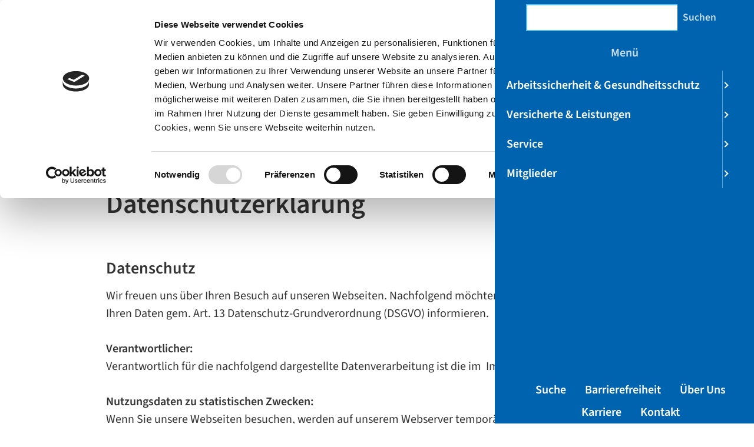

--- FILE ---
content_type: text/html; charset=utf-8
request_url: https://www.guv-oldenburg.de/datenschutz
body_size: 9822
content:
<!DOCTYPE html>
<html lang="de">
<head>
        <script id="Cookiebot" src="https://consent.cookiebot.com/uc.js" data-cbid="fc4a9854-e35b-40ea-af29-3ed0e6e34acb" data-blockingmode="auto" type="text/javascript"></script>

<meta charset="utf-8">
<!-- 
	"  coded in 2024 by VisionConnect GmbH - www.visionconnect.de"

	This website is powered by TYPO3 - inspiring people to share!
	TYPO3 is a free open source Content Management Framework initially created by Kasper Skaarhoj and licensed under GNU/GPL.
	TYPO3 is copyright 1998-2025 of Kasper Skaarhoj. Extensions are copyright of their respective owners.
	Information and contribution at https://typo3.org/
-->



<title>www.guv-oldenburg.de: Datenschutz</title>
<meta name="generator" content="TYPO3 CMS">
<meta name="viewport" content="width=device-width, initial-scale=1, shrink-to-fit=no">
<meta name="twitter:card" content="summary">
<meta name="audience" content="all">
<meta name="apple-touch-fullscreen" content="yes">
<meta name="apple-mobile-web-app-capable" content="yes">
<meta name="apple-mobile-web-app-status-bar-style" content="black-translucent">
<meta name="mobileoptimized" content="320">
<meta name="handheldfriendly" content="true">
<meta name="format-detection" content="telephone=no">


<link rel="stylesheet" href="/typo3temp/assets/compressed/merged-a43a969bdb7804cbfc8c4775dc792402-03a6b7f137bc728d3d442e1dac59a2eb.css?1763379935" media="all">






<!-- Matomo -->
<script type="text/javascript">
	var _paq = _paq || [];
	/* keine Cookies setzen*/
	//_paq.push(['disableCookies']);
	/* tracker methods like "setCustomDimension" should be called before "trackPageView" */
	_paq.push(['trackPageView']);
	_paq.push(['enableLinkTracking']);
	(function () {
		var u = "//piwikstats.vision-connect.de/";
		_paq.push(['setTrackerUrl', u + 'piwik.php']);
		_paq.push(['setSiteId', '66']);
		var d = document, g = d.createElement('script'), s = d.getElementsByTagName('script')[0];
		g.type = 'text/javascript'; g.async = true; g.defer = true; g.src = u + 'piwik.js'; s.parentNode.insertBefore(g, s);
	})();
</script>
<!-- End Matomo Code -->


<!-- Basis Favicon -->
<link rel="icon" type="image/x-icon" href="https://www.guv-oldenburg.de/_assets/9c8c8373163efb014a59249bdf796e91/Graphics/Extensions/Favicons/favicon-guvs/favicon.ico" sizes="32x32">
<!-- SVG Version -->
<link rel="icon" href="https://www.guv-oldenburg.de/_assets/9c8c8373163efb014a59249bdf796e91/Graphics/Extensions/Favicons/favicon-guvs/favicon.svg" type="image/svg+xml">
<!-- PNG für mobile Geräte -->
<link rel="icon" type="image/png" sizes="192x192" href="https://www.guv-oldenburg.de/_assets/9c8c8373163efb014a59249bdf796e91/Graphics/Extensions/Favicons/favicon-guvs/favicon-96x96.png">
<!-- Apple Touch Icons -->
<link rel="apple-touch-icon" href="https://www.guv-oldenburg.de/_assets/9c8c8373163efb014a59249bdf796e91/Graphics/Extensions/Favicons/favicon-guvs/apple-touch-icon.png">

<link rel="manifest" href="https://www.guv-oldenburg.de/_assets/9c8c8373163efb014a59249bdf796e91/Graphics/Extensions/Favicons/favicon-guvs/site.webmanifest">


<link rel="canonical" href="https://www.guv-oldenburg.de/datenschutz"/>
</head>
<body itemscope itemtype="http://schema.org/WebPage">

<div id="canvas" role="main" >
	<nav class="visually-hidden-focusable p-2 bg-light" aria-label="Sprungnavigation">
		<a href="#mainmenu" class="btn btn-primary mb-1 me-1">Zum Menü springen</a>
		<a href="#content" class="btn btn-primary mb-1">Zum Hauptinhalt springen</a>
	</nav>
	<div class="shadow">
		<header class="container d-flex flex-column justify-content-end ">
			
			<div id="mobile-open-button" class="d-lg-none d-xl-none">
				<a class="mburger">
					<mm-burger menu="mobilemenu" fx="spin" ease="elastic" role="button" tabindex="0"	title="Open the menu"></mm-burger>
				</a>
			</div>
			<a href="#content" class="d-none">
				Weiter zum Inhalt
			</a>
			<div class="row">
				<div class="col-12 col-lg-3">
					<div class="ps-0 ps-sm-2 ps-lg-0 pb-2 pb-lg-0 logo-position">
						
<a id="Logo" title="Zur Startseite" href="/">
    <img class="main-logo" alt="Logo: GUV OL" src="/_assets/9c8c8373163efb014a59249bdf796e91/Graphics/GUV-OL-Logo.svg" width="200" height="73" />
</a>

	
					</div>				
				</div>
				<div class="d-none d-lg-flex col-12 col-lg-9 justify-content-end" id="topmenu">
					<ul class="nav"><li class="navi-tem"><a href="/suche" class="nav-link" id="info56">Suche</a></li><li class="navi-tem"><a href="/erklaerung-zur-barrierefreiheit" class="nav-link" id="info425">Barrierefreiheit</a></li><li class="navi-tem"><a href="/ueber-uns" class="nav-link" id="info12">Über Uns</a></li><li class="navi-tem"><a href="/karriere" class="nav-link" id="info13">Karriere</a></li><li class="navi-tem"><a href="/kontakt" class="nav-link" id="info14">Kontakt</a></li></ul>
				</div>
			</div>
			<div class="row mt-auto mb-0 mainmenu-wrap">
				<div class="col">
					<nav class="menu d-flex justify-content-end" id="mainmenu"><button class="menu-btn btn btn-link has-sub" aria-label="Seite öffnen"><span class="menu-btn-icon"><a href="/arbeitssicherheit-gesundheitsschutz" tabindex="-1">Arbeitssicherheit & Gesundheitsschutz</a></span></button><div class="dropdown-menu-wrapper d-none position-absolute start-0 end-0"><div class="dropdown-menu-inner"><div class="container"><div class="row"><div class="dropdown-menu-header col-12 position-relative"><div class="dropdown-close-button position-absolute end-0 pe-1" tabindex="0" role="button"><svg xmlns="http://www.w3.org/2000/svg" xmlns:xlink="http://www.w3.org/1999/xlink" width="44" height="44"><path fill="#BF99D8" class="close-farbe" transform="translate(11 11)" d="M0.26881671 1.5666776C0.036976181 1.3348371 -0.053567857 0.99692219 0.031291664 0.68022215C0.11615118 0.36352208 0.36352208 0.11615118 0.68022215 0.031291664C0.99692219 -0.053567857 1.3348371 0.036976181 1.5666776 0.26881671L11 9.7039719L20.433323 0.26881671C20.665163 0.036976185 21.003078 -0.053567845 21.319778 0.031291675C21.636478 0.1161512 21.883848 0.36352208 21.968708 0.68022215C22.053568 0.99692219 21.963024 1.3348371 21.731184 1.5666776L12.296028 11L21.731184 20.433323C21.963024 20.665163 22.053568 21.003078 21.968708 21.319778C21.883848 21.636478 21.636478 21.883848 21.319778 21.968708C21.003078 22.053568 20.665163 21.963024 20.433323 21.731184L11 12.296028L1.5666776 21.731184C1.3348371 21.963024 0.99692219 22.053568 0.68022215 21.968708C0.36352208 21.883848 0.1161512 21.636478 0.031291675 21.319778C-0.053567845 21.003078 0.036976185 20.665163 0.26881671 20.433323L9.7039719 11L0.26881671 1.5666776Z"/></svg></div><h2><a href="/arbeitssicherheit-gesundheitsschutz">Arbeitssicherheit &amp; Gesundheitsschutz</a></h2></div><div class="col"><h3><a href="/arbeitssicherheit-gesundheitsschutz/praevention-vor-ort" class="submenu-link">Prävention vor Ort</a></h3><ul><li><a href="/arbeitssicherheit-gesundheitsschutz/praevention-vor-ort/kita" class="subsubmenu-link">Kindertageseinrichtungen</a></li><li><a href="/arbeitssicherheit-gesundheitsschutz/praevention-vor-ort/schule" class="subsubmenu-link">Schulen</a></li><li><a href="/arbeitssicherheit-gesundheitsschutz/praevention-vor-ort/arbeitswelt" class="subsubmenu-link">Arbeitswelt</a></li></ul></div><div class="col"><h3><a href="/arbeitssicherheit-gesundheitsschutz/angebot-hilfe" class="submenu-link">Angebot & Hilfe</a></h3><ul><li><a href="/arbeitssicherheit-gesundheitsschutz/angebot-hilfe/erste-hilfe-foerderung" class="subsubmenu-link">Erste-Hilfe-Förderung</a></li><li><a href="/arbeitssicherheit-gesundheitsschutz/angebot-hilfe/infomaterialien" class="subsubmenu-link">Infomaterialien</a></li><li><a href="/arbeitssicherheit-gesundheitsschutz/angebot-hilfe/seminare" class="subsubmenu-link">Seminare</a></li><li><a href="/arbeitssicherheit-gesundheitsschutz/angebot-hilfe/sicheres-fahren" class="subsubmenu-link">Sicheres Fahren</a></li><li><a href="https://praeventionsportal.de/" target="_blank" class="subsubmenu-link" rel="noreferrer">Präventionsportal</a></li><li><a href="/arbeitssicherheit-gesundheitsschutz/angebot-hilfe/unfallverhuetungsvorschriften" class="subsubmenu-link">Unfallverhütungsvorschriften</a></li></ul></div><div class="col"><h3><a href="/arbeitssicherheit-gesundheitsschutz/top-themen" class="submenu-link">Top-Themen</a></h3><ul><li><a href="/arbeitssicherheit-gesundheitsschutz/top-themen/unterweisung-1" class="subsubmenu-link">Gefährdungsbeurteilung</a></li><li><a href="/arbeitssicherheit-gesundheitsschutz/top-themen/gewaltpraevention" class="subsubmenu-link">Gewaltprävention</a></li><li><a href="/ersthelfende" class="subsubmenu-link">Karte für Ersthelfende</a></li><li><a href="/arbeitssicherheit-gesundheitsschutz/praevention-vor-ort/arbeitswelt/mobile-arbeit/homeoffice-1" class="subsubmenu-link">Mobile Arbeit/Homeoffice</a></li><li><a href="/arbeitssicherheit-gesundheitsschutz/top-themen/unterweisung" class="subsubmenu-link">Unterweisung</a></li><li><a href="/arbeitssicherheit-gesundheitsschutz/praevention-vor-ort/kita-1-1" class="subsubmenu-link">UV- und Hitzeschutz</a></li></ul></div></div></div></div><div class="wave"><svg viewBox="0 0 1440 320" xmlns="http://www.w3.org/2000/svg" preserveAspectRatio="none"><path class="wave-color" d="M0,160 C0,160 360,0 720,160 C1080,320 1440,160 1440,160 L1440,0 L0,0 L0,160 Z" /></svg></div></div><button class="menu-btn btn btn-link has-sub" aria-label="Seite öffnen"><span class="menu-btn-icon"><a href="/versicherte-leistungen" tabindex="-1">Versicherte & Leistungen</a></span></button><div class="dropdown-menu-wrapper d-none position-absolute start-0 end-0"><div class="dropdown-menu-inner"><div class="container"><div class="row"><div class="dropdown-menu-header col-12 position-relative"><div class="dropdown-close-button position-absolute end-0 pe-1" tabindex="0" role="button"><svg xmlns="http://www.w3.org/2000/svg" xmlns:xlink="http://www.w3.org/1999/xlink" width="44" height="44"><path fill="#BF99D8" class="close-farbe" transform="translate(11 11)" d="M0.26881671 1.5666776C0.036976181 1.3348371 -0.053567857 0.99692219 0.031291664 0.68022215C0.11615118 0.36352208 0.36352208 0.11615118 0.68022215 0.031291664C0.99692219 -0.053567857 1.3348371 0.036976181 1.5666776 0.26881671L11 9.7039719L20.433323 0.26881671C20.665163 0.036976185 21.003078 -0.053567845 21.319778 0.031291675C21.636478 0.1161512 21.883848 0.36352208 21.968708 0.68022215C22.053568 0.99692219 21.963024 1.3348371 21.731184 1.5666776L12.296028 11L21.731184 20.433323C21.963024 20.665163 22.053568 21.003078 21.968708 21.319778C21.883848 21.636478 21.636478 21.883848 21.319778 21.968708C21.003078 22.053568 20.665163 21.963024 20.433323 21.731184L11 12.296028L1.5666776 21.731184C1.3348371 21.963024 0.99692219 22.053568 0.68022215 21.968708C0.36352208 21.883848 0.1161512 21.636478 0.031291675 21.319778C-0.053567845 21.003078 0.036976185 20.665163 0.26881671 20.433323L9.7039719 11L0.26881671 1.5666776Z"/></svg></div><h2><a href="/versicherte-leistungen">Versicherte &amp; Leistungen</a></h2></div><div class="col"><h3><a href="/versicherte-leistungen/vl-1/versleist-11" class="submenu-link">Versicherte</a></h3><ul><li><a href="/versicherte-leistungen/vl-1/versleist-13-1" class="subsubmenu-link">Ehrenamt, Hilfeleistung & Blut- und Organspende</a></li><li><a href="/versicherte-leistungen/vl-1/versleist-11-1" class="subsubmenu-link">Kitakinder, Schülerinnen und Schüler</a></li><li><a href="/versicherte-leistungen/vl-1/versleist-11" class="subsubmenu-link">Beschäftigte</a></li><li><a href="/versicherte-leistungen/vl-1/versleist-13" class="subsubmenu-link">Haushaltshilfen & private Pflegepersonen</a></li></ul></div><div class="col"><h3><a href="/versicherte-leistungen/vl-2/jkl" class="submenu-link">Leistungen</a></h3><ul><li><a href="/versicherte-leistungen/vl-2/jkl" class="subsubmenu-link">Versicherungsschutz</a></li><li><a href="/versicherte-leistungen/vl-2/rehabilitation" class="subsubmenu-link">Rehabilitation</a></li><li><a href="/versicherte-leistungen/vl-2/versicherungsschutz" class="subsubmenu-link">Geldleistungen und Entschädigung</a></li></ul></div><div class="col"><h3><a href="/versicherte-leistungen/vl-3/unfall-melden" class="submenu-link">Unfälle und Berufskrankheiten</a></h3><ul><li><a href="/versicherte-leistungen/vl-3/unfall-melden" class="subsubmenu-link">Unfall melden</a></li><li><a href="/versicherte-leistungen/vl-2/jkl/berufskrankheit" class="subsubmenu-link">Berufskrankheit melden</a></li></ul></div></div></div></div><div class="wave"><svg viewBox="0 0 1440 320" xmlns="http://www.w3.org/2000/svg" preserveAspectRatio="none"><path class="wave-color" d="M0,160 C0,160 360,0 720,160 C1080,320 1440,160 1440,160 L1440,0 L0,0 L0,160 Z" /></svg></div></div><button class="menu-btn btn btn-link has-sub" aria-label="Seite öffnen"><span class="menu-btn-icon"><a href="/service" tabindex="-1">Service</a></span></button><div class="dropdown-menu-wrapper d-none position-absolute start-0 end-0"><div class="dropdown-menu-inner"><div class="container"><div class="row"><div class="dropdown-menu-header col-12 position-relative"><div class="dropdown-close-button position-absolute end-0 pe-1" tabindex="0" role="button"><svg xmlns="http://www.w3.org/2000/svg" xmlns:xlink="http://www.w3.org/1999/xlink" width="44" height="44"><path fill="#BF99D8" class="close-farbe" transform="translate(11 11)" d="M0.26881671 1.5666776C0.036976181 1.3348371 -0.053567857 0.99692219 0.031291664 0.68022215C0.11615118 0.36352208 0.36352208 0.11615118 0.68022215 0.031291664C0.99692219 -0.053567857 1.3348371 0.036976181 1.5666776 0.26881671L11 9.7039719L20.433323 0.26881671C20.665163 0.036976185 21.003078 -0.053567845 21.319778 0.031291675C21.636478 0.1161512 21.883848 0.36352208 21.968708 0.68022215C22.053568 0.99692219 21.963024 1.3348371 21.731184 1.5666776L12.296028 11L21.731184 20.433323C21.963024 20.665163 22.053568 21.003078 21.968708 21.319778C21.883848 21.636478 21.636478 21.883848 21.319778 21.968708C21.003078 22.053568 20.665163 21.963024 20.433323 21.731184L11 12.296028L1.5666776 21.731184C1.3348371 21.963024 0.99692219 22.053568 0.68022215 21.968708C0.36352208 21.883848 0.1161512 21.636478 0.031291675 21.319778C-0.053567845 21.003078 0.036976185 20.665163 0.26881671 20.433323L9.7039719 11L0.26881671 1.5666776Z"/></svg></div><h2><a href="/service">Service</a></h2></div><div class="col"><h3><a href="https://serviceportal-uv.dguv.de/" class="submenu-link">Serviceportal der gesetzlichen Unfallversicherung</a></h3></div><div class="col"><h3><a href="https://guvol-weblogin.bg-kooperation.de/" class="submenu-link">Extranet Elektronische Unfallanzeige</a></h3></div><div class="col"><h3><a href="/arbeitssicherheit-gesundheitsschutz/angebot-hilfe/infomaterialien" class="submenu-link">Medien & Publikationen</a></h3></div><div class="col"><h3><a href="/versicherte-leistungen/vl-3/d-arzt-aerztin-finden-1" class="submenu-link">D-Ärztliche Praxis finden</a></h3></div></div></div></div><div class="wave"><svg viewBox="0 0 1440 320" xmlns="http://www.w3.org/2000/svg" preserveAspectRatio="none"><path class="wave-color" d="M0,160 C0,160 360,0 720,160 C1080,320 1440,160 1440,160 L1440,0 L0,0 L0,160 Z" /></svg></div></div><button class="menu-btn btn btn-link has-sub" aria-label="Seite öffnen"><span class="menu-btn-icon"><a href="/mitglieder" tabindex="-1">Mitglieder</a></span></button><div class="dropdown-menu-wrapper d-none position-absolute start-0 end-0"><div class="dropdown-menu-inner"><div class="container"><div class="row"><div class="dropdown-menu-header col-12 position-relative"><div class="dropdown-close-button position-absolute end-0 pe-1" tabindex="0" role="button"><svg xmlns="http://www.w3.org/2000/svg" xmlns:xlink="http://www.w3.org/1999/xlink" width="44" height="44"><path fill="#BF99D8" class="close-farbe" transform="translate(11 11)" d="M0.26881671 1.5666776C0.036976181 1.3348371 -0.053567857 0.99692219 0.031291664 0.68022215C0.11615118 0.36352208 0.36352208 0.11615118 0.68022215 0.031291664C0.99692219 -0.053567857 1.3348371 0.036976181 1.5666776 0.26881671L11 9.7039719L20.433323 0.26881671C20.665163 0.036976185 21.003078 -0.053567845 21.319778 0.031291675C21.636478 0.1161512 21.883848 0.36352208 21.968708 0.68022215C22.053568 0.99692219 21.963024 1.3348371 21.731184 1.5666776L12.296028 11L21.731184 20.433323C21.963024 20.665163 22.053568 21.003078 21.968708 21.319778C21.883848 21.636478 21.636478 21.883848 21.319778 21.968708C21.003078 22.053568 20.665163 21.963024 20.433323 21.731184L11 12.296028L1.5666776 21.731184C1.3348371 21.963024 0.99692219 22.053568 0.68022215 21.968708C0.36352208 21.883848 0.1161512 21.636478 0.031291675 21.319778C-0.053567845 21.003078 0.036976185 20.665163 0.26881671 20.433323L9.7039719 11L0.26881671 1.5666776Z"/></svg></div><h2><a href="/mitglieder">Mitglieder</a></h2></div><div class="col"><h3><a href="/mitglieder/beitraege" class="submenu-link">Infos zur Mitgliedschaft</a></h3><ul><li><a href="/mitglieder/unternehmensnummer" class="subsubmenu-link">Unternehmensnummer</a></li><li><a href="/mitglieder/beitraege" class="subsubmenu-link">Beiträge</a></li></ul></div><div class="col"><h3><a href="/service" class="submenu-link">Online-Services</a></h3><ul><li><a href="https://vgplus-intern.tixxt.com/users/sign_in" target="_blank" class="subsubmenu-link" rel="noreferrer">Intranet tixxt</a></li><li><a href="/mitglieder/extranet-elektronische-unfallanzeige" class="subsubmenu-link">Extranet - elektronische Unfallanzeige</a></li></ul></div></div></div></div><div class="wave"><svg viewBox="0 0 1440 320" xmlns="http://www.w3.org/2000/svg" preserveAspectRatio="none"><path class="wave-color" d="M0,160 C0,160 360,0 720,160 C1080,320 1440,160 1440,160 L1440,0 L0,0 L0,160 Z" /></svg></div></div></nav>
				</div>
			</div>
		</header>
	</div>
	<div class="shadow w-100"></div>
	
		<div id="breadcrumb-menu">
			<div class="container">
				<nav aria-label="breadcrumb" class="row justify-content-center"><div id="breadcrumb" class="col-12 col-lg-10"><ol class="breadcrumb" vocab="https://schema.org/" typeof="BreadcrumbList"><li class="breadcrumb-item" property="itemListElement" typeof="ListItem"><a href="/" property="item" typeof="WebPage"><span property="name">GUV OL</span></a><meta property="position" content="1" /></li><li class="breadcrumb-item active" aria-current="page" property="itemListElement" typeof="ListItem"><span property="name">Datenschutz</span><meta property="position" content="2" /></li></ol></div></nav>
			</div>
		</div>
	
	<main id="content">
		
				
		<!-- TYPO3SEARCH_begin -->
		
<div id="c1311" class="container default frame frame-type-header disable "><div class="row justify-content-center"><div class="col-12 col-lg-10 bg-default"><header><h1 class="">
				Datenschutzerklärung
			</h1></header></div></div></div>


<div id="c1312" class="container default frame frame-type-text disable "><div class="row justify-content-center"><div class="col-12 col-lg-10 bg-default"><header><h2 class="">
				Datenschutz
			</h2></header><p>Wir freuen uns über Ihren Besuch auf unseren Webseiten. Nachfolgend möchten wir Sie über den Umgang mit Ihren Daten gem. Art. 13 Datenschutz-Grundverordnung (DSGVO) informieren.<br><br><strong>Verantwortlicher:</strong><br>Verantwortlich für die nachfolgend dargestellte Datenverarbeitung ist die im &nbsp;Impressum genannte Stelle.&nbsp;<br><br><strong>Nutzungsdaten zu statistischen Zwecken:</strong><br>Wenn Sie unsere Webseiten besuchen, werden auf unserem Webserver temporär sogenannte Nutzungsdaten zu statistischen Zwecken als Protokoll ausgewertet, um die Qualität unserer Webseiten zu verbessern. Dieser Datensatz besteht aus<br>dem Namen und der Adresse der angeforderten Inhalte,<br>•&nbsp;&nbsp;&nbsp;&nbsp;dem Datum und der Uhrzeit der Abfrage,<br>•&nbsp;&nbsp;&nbsp;&nbsp;der übertragenen Datenmenge,<br>•&nbsp;&nbsp;&nbsp;&nbsp;dem Zugriffsstatus (Inhalt übertragen, Inhalt nicht gefunden),<br>•&nbsp;&nbsp;&nbsp;&nbsp;der Beschreibung des verwendeten Webbrowsers und des Betriebssystems,<br>•&nbsp;&nbsp;&nbsp;&nbsp;dem Referral-Link, der angibt, von welcher Seite Sie auf unsere gelangt sind,<br>•&nbsp;&nbsp;&nbsp;&nbsp;der IP-Adresse des anfragenden Rechners, die so verkürzt wird, dass ein Personenbezug nicht mehr herstellbar ist.<br>Die genannten Protokolldaten werden nur anonymisiert ausgewertet.<br><br><strong>Datensicherheit:</strong><br>Um Ihre Daten vor unerwünschten Zugriffen möglichst umfassend zu schützen, treffen wir technische und organisatorische Maßnahmen. Wir setzen auf unseren Webseiten ein Verschlüsselungsverfahren ein. Ihre Angaben werden von Ihrem Rechner zu unserem Server und umgekehrt über das Internet mittels einer TLS-Verschlüsselung übertragen. Sie erkennen dies in der Regel daran, dass in der Statusleiste Ihres Browsers das Schloss-Symbol geschlossen ist und die Adresszeile mit https:// beginnt.</p></div></div></div>


<div id="c1256" class="container default frame frame-type-text disable  mb-extra-small"><div class="row justify-content-center"><div class="col-12 col-lg-10 bg-default"><header><h4 class="">
				Matomo
			</h4></header><p>Zur bedarfsgerechten Gestaltung unserer Webseiten verwenden wir das Webanalysetool „Matomo“. Matomo erstellt Nutzungsprofile auf Grundlage von Pseudonymen. Hierzu werden permanente Cookies auf Ihrem Endgerät gespeichert und von uns ausgelesen. Auf diese Weise sind wir in der Lage, wiederkehrende Besucher zu erkennen und als solche zu zählen.</p><p>Die Datenverarbeitung erfolgt auf Grundlage Ihrer Einwilligung gem. Art. 6 Abs. 1 S. 1 lit. a DSGVO, sofern Sie Ihre Einwilligung über unser Banner abgegeben haben.</p></div></div></div>


<div id="c1255" class="container default frame frame-type-html disable "><div class="row justify-content-center"><div class="col-12 col-lg-10 bg-default"><div id="matomo-opt-out"></div><script src="https://piwikstats.vision-connect.de/index.php?module=CoreAdminHome&action=optOutJS&divId=matomo-opt-out&language=auto&showIntro=1"></script></div></div></div>


<div id="c1313" class="container default frame frame-type-text disable "><div class="row justify-content-center"><div class="col-12 col-lg-10 bg-default"><header><h4 class="">
				Verwendete Cookies 
			</h4></header><p><a href="/cookie-einstellungen">siehe Cookie-Einstellungen</a></p></div></div></div>


<div id="c1314" class="container default frame frame-type-text disable "><div class="row justify-content-center"><div class="col-12 col-lg-10 bg-default"><header><h4 class="">
				Seminarportal - Anmeldeformular
			</h4></header><p>Über unser Seminarportal haben Sie die Möglichkeit, sich für Seminare unseres Seminarprogramms zur Unfallprävention anzumelden. Zur Nutzung des Anmeldeformulars benötigen wir von Ihnen die als Pflichtfelder markierten Daten.<br>Diese Daten verwenden wir zur Durchführung unserer Seminare auf Grundlage von Art. 6 Abs. 1 S. 1 lit. e DSGVO zur Wahrnehmung unserer Aufgaben zur Präventionsarbeit nach § 199 Abs. 1 S. 2 Nr. 5 SGB VII.<br>Ihre Daten werden nur für Ihre Teilnahme an den Seminaren verarbeitet. Wir löschen Ihre Daten, sofern diese nicht mehr erforderlich sind und keine gesetzlichen Aufbewahrungspflichten entgegenstehen.&nbsp;<br>&nbsp;</p></div></div></div>


<div id="c1315" class="container default frame frame-type-text disable "><div class="row justify-content-center"><div class="col-12 col-lg-10 bg-default"><header><h4 class="">
				Datenschutzrechtliche Informationen für die Unternehmernummer/Unternehmensnummer nach Art. 13 und 14 DSGVO
			</h4></header><p>Beachten Sie bitte die <a href="https://www.dguv.de/de/wir-ueber-uns/impressum/datenschutzerklaerung/datenschutz-unternehmernummer/index.jsp" target="_blank" class="btn btn-primary btn-sm" title="DGUV Datenschutzhinweise Unternehmernummer" rel="noreferrer">Datenschutzhinweise der DGUV zur Unternehmernummer</a>.<br>&nbsp;</p></div></div></div>


<div id="c1316" class="container default frame frame-type-text disable "><div class="row justify-content-center"><div class="col-12 col-lg-10 bg-default"><header><h4 class="">
				Besucherregister
			</h4></header><p>Wenn Sie unser Dienstgebäude besuchen, verarbeiten wir Ihre personenbezogenen Daten wie Name, Firma, Telefonnummer, Datum und Uhrzeit Ihres Besuchs sowie Ihre Kontaktperson bei uns im Rahmen eines Besucherregisters (gem. §13 DSGVO).<br>Alle Informationen hierzu finden Sie in den <a href="/fileadmin/guv-ol/Dokumente_Formulare/Datenschutz/Datenschutzhinweise_Besucherregister_GUV_OL.pdf" class="btn btn-primary btn-sm">Datenschutzhinweisen Besucherregister, Artikel 13 DSGVO</a>.&nbsp;<br>&nbsp;</p></div></div></div>


<div id="c1330" class="container default frame frame-type-text disable "><div class="row justify-content-center"><div class="col-12 col-lg-10 bg-default"><header><h4 class="">
				Datenschutzhinweise
			</h4></header><p>Unsere Datenschutzhinweise finden Sie hier: <a href="/fileadmin/guv-ol/Dokumente_Formulare/Datenschutz/Datenschutzhinweise_zur_Verarbeitung_Ihrer_Daten_GUV_OL.pdf" class="btn btn-primary btn-sm">Datenschutzhinweise des GUV Oldenburg</a>.</p></div></div></div>


<div id="c1320" class="container default frame frame-type-text disable "><div class="row justify-content-center"><div class="col-12 col-lg-10 bg-default"><header><h4 class="">
				Weitere Auftragsverarbeiter 
			</h4></header><p></p><figure class="table"><table class="table"><thead><tr><th>Auftragsverarbeiter</th><th>Zweck</th><th>Angemessenes Datenschutzniveau</th></tr></thead><tbody><tr><td>Dr. Lauer und Karrenbauer</td><td>Seminarportal und ZAM</td><td>Verarbeitung nur innerhalb EU/EWR</td></tr><tr><td>VisionConnect GmbH</td><td>Webhosting und Support&nbsp;</td><td>Verarbeitung nur innerhalb EU/EWR</td></tr></tbody></table><p></p></figure></div></div></div>


<div id="c1321" class="container default frame frame-type-visionconnect_vcceaccordion disable "><div class="row justify-content-center"><div class="col-12 col-lg-10 bg-default"><div class="container"><div class="row mb-4"><div class="col"><h4 class="marker">Ihre Rechte als betroffene Person</h4></div></div><div class="accordion accordion-flush" id="accordion-c1321"><div class="accordion-item"><h2 class="accordion-header" id="heading-c177"><button class="accordion-button collapsed" type="button" data-bs-toggle="collapse"
                                            data-bs-target="#collapse-c177" aria-expanded="false"
                                            aria-controls="collapse-c177">
                                        Auskunftsrecht (Art. 15 DSGVO)
                                    </button></h2><div id="collapse-c177" class="accordion-collapse collapse"
                                     aria-labelledby="heading-c177"
                                     data-bs-parent="#accordion-c1321"><div class="accordion-body"><div id="c1322" class="container default frame frame-type-text disable bg-default"><header><h4 class="">
				Auskunftsrecht (Art. 15 DSGVO)
			</h4></header><p>Sie haben das Recht eine Bestätigung darüber zu verlangen, ob Sie betreffende personenbezogene Daten verarbeitet werden; ist dies der Fall, so haben Sie ein Recht auf Auskunft über diese personenbezogenen Daten und auf die in Art. 15 DSGVO im Einzelnen aufgeführten Informationen.</p></div></div></div></div><div class="accordion-item"><h2 class="accordion-header" id="heading-c178"><button class="accordion-button collapsed" type="button" data-bs-toggle="collapse"
                                            data-bs-target="#collapse-c178" aria-expanded="false"
                                            aria-controls="collapse-c178">
                                        Recht auf Berichtigung (Art. 16 DSGVO)
                                    </button></h2><div id="collapse-c178" class="accordion-collapse collapse"
                                     aria-labelledby="heading-c178"
                                     data-bs-parent="#accordion-c1321"><div class="accordion-body"><div id="c1323" class="container default frame frame-type-text disable bg-default"><p>Sie haben das Recht, unverzüglich die Berichtigung Sie betreffender unrichtiger personenbezogener Daten und ggf. die Vervollständigung unvollständiger Daten zu verlangen.</p></div></div></div></div><div class="accordion-item"><h2 class="accordion-header" id="heading-c179"><button class="accordion-button collapsed" type="button" data-bs-toggle="collapse"
                                            data-bs-target="#collapse-c179" aria-expanded="false"
                                            aria-controls="collapse-c179">
                                         Recht auf Löschung (Art. 17 DSGVO)
                                    </button></h2><div id="collapse-c179" class="accordion-collapse collapse"
                                     aria-labelledby="heading-c179"
                                     data-bs-parent="#accordion-c1321"><div class="accordion-body"><div id="c1324" class="container default frame frame-type-text disable bg-default"><p>Sie haben das Recht, zu verlangen, dass Sie betreffende personenbezogene Daten unverzüglich gelöscht werden, sofern einer der in Art. 17 DSGVO im Einzelnen aufgeführten Gründe zutrifft.<br>&nbsp;</p></div></div></div></div><div class="accordion-item"><h2 class="accordion-header" id="heading-c180"><button class="accordion-button collapsed" type="button" data-bs-toggle="collapse"
                                            data-bs-target="#collapse-c180" aria-expanded="false"
                                            aria-controls="collapse-c180">
                                        Recht auf Einschränkung der Verarbeitung (Art. 18 DSGVO)
                                    </button></h2><div id="collapse-c180" class="accordion-collapse collapse"
                                     aria-labelledby="heading-c180"
                                     data-bs-parent="#accordion-c1321"><div class="accordion-body"><div id="c1325" class="container default frame frame-type-text disable bg-default"><p>Sie haben das Recht, die Einschränkung der Verarbeitung zu verlangen, wenn eine der in Art. 18 DSGVO aufgeführten Voraussetzungen gegeben ist, z. B. wenn Sie Widerspruch gegen die Verarbeitung eingelegt haben, für die Dauer der Prüfung durch den Verantwortlichen.<br>&nbsp;</p></div></div></div></div><div class="accordion-item"><h2 class="accordion-header" id="heading-c181"><button class="accordion-button collapsed" type="button" data-bs-toggle="collapse"
                                            data-bs-target="#collapse-c181" aria-expanded="false"
                                            aria-controls="collapse-c181">
                                         Recht auf Datenübertragbarkeit (Art. 20 DSGVO)
                                    </button></h2><div id="collapse-c181" class="accordion-collapse collapse"
                                     aria-labelledby="heading-c181"
                                     data-bs-parent="#accordion-c1321"><div class="accordion-body"><div id="c1326" class="container default frame frame-type-text disable bg-default"><p>In bestimmten Fällen, die in Art. 20 DSGVO im Einzelnen aufgeführt sind, haben Sie das Recht, die Sie betreffenden personenbezogenen Daten in einem strukturierten, gängigen und maschinenlesbaren Format zu erhalten bzw. die Übermittlung dieser Daten an einen Dritten zu verlangen.</p></div></div></div></div><div class="accordion-item"><h2 class="accordion-header" id="heading-c182"><button class="accordion-button collapsed" type="button" data-bs-toggle="collapse"
                                            data-bs-target="#collapse-c182" aria-expanded="false"
                                            aria-controls="collapse-c182">
                                        Widerspruchsrecht (Art. 21 DSGVO)
                                    </button></h2><div id="collapse-c182" class="accordion-collapse collapse"
                                     aria-labelledby="heading-c182"
                                     data-bs-parent="#accordion-c1321"><div class="accordion-body"><div id="c1327" class="container default frame frame-type-text disable bg-default"><p>Werden Daten auf Grundlage von Art. 6 Abs. 1 S. 1 lit. f DSGVO (Datenverarbeitung zur Wahrung berechtigter Interessen) oder auf Grundlage von Art. 6 Abs. 1 S. 1 lit. e DSGVO (Datenverarbeitung zur Wahrung öffentlichen Interesse oder in Ausübung öffentlicher Gewalt) erhoben, steht Ihnen das Recht zu, aus Gründen, die sich aus Ihrer besonderen Situation ergeben, jederzeit gegen die Verarbeitung Widerspruch einzulegen. Wir verarbeiten die personenbezogenen Daten dann nicht mehr, es sei denn, es liegen nachweisbar zwingende schutzwürdige Gründe für die Verarbeitung vor, die gegenüber Ihren Interessen, Rechten und Freiheiten überwiegen, oder die Verarbeitung dient der Geltendmachung, Ausübung oder Verteidigung von Rechtsansprüchen.</p></div></div></div></div><div class="accordion-item"><h2 class="accordion-header" id="heading-c183"><button class="accordion-button collapsed" type="button" data-bs-toggle="collapse"
                                            data-bs-target="#collapse-c183" aria-expanded="false"
                                            aria-controls="collapse-c183">
                                        Beschwerderecht bei einer Aufsichtsbehörde (Art. 77 DSGVO)
                                    </button></h2><div id="collapse-c183" class="accordion-collapse collapse"
                                     aria-labelledby="heading-c183"
                                     data-bs-parent="#accordion-c1321"><div class="accordion-body"><div id="c1328" class="container default frame frame-type-text disable bg-default"><p>Sie haben gem. Art. 77 DSGVO das Recht auf Beschwerde bei einer Aufsichtsbehörde, wenn Sie der Ansicht sind, dass die Verarbeitung der Sie betreffenden Daten gegen datenschutzrechtliche Bestimmungen verstößt. Das Beschwerderecht kann insbesondere bei einer Aufsichtsbehörde in dem Mitgliedstaat Ihres gewöhnlichen Aufenthaltsorts, Ihres Arbeitsplatzes oder des Orts des mutmaßlichen Verstoßes geltend gemacht werden.</p></div></div></div></div></div></div></div></div></div>


<div id="c1329" class="container default frame frame-type-text disable "><div class="row justify-content-center"><div class="col-12 col-lg-10 bg-default"><header><h4 class="">
				Kontaktdaten des Datenschutzbeauftragten
			</h4></header><p>Unser externer Datenschutzbeauftragter steht Ihnen gerne für Auskünfte zum Thema Datenschutz unter folgenden Kontaktdaten zur Verfügung:<br><br>datenschutz nord GmbH<br>Konsul-Smidt-Straße 88<br>28217 Bremen<br>Web: <a href="https://www.dsn-group.de/" target="_blank" title="DSN GROUP" rel="noreferrer">www.datenschutz-nord-gruppe.de</a><br>E-Mail: <a href="mailto:office@datenschutz-nord.de">office@datenschutz-nord.de</a><br><br>Wenn Sie sich an unseren Datenschutzbeauftragten wenden, geben Sie hierbei bitte auch die verantwortliche Stelle an, die im <a href="/impressum">Impressum</a> genannt wird.</p></div></div></div>


		<!-- TYPO3SEARCH_end -->

	
	</main>
	
	<footer class="text-light pt-4 pb-2 ps-2 pe-2 ps-lg-0 pe-lg-0">
		<div class="container d-flex justify-content-end">
			<div id="back-to-top" class="back-to-top" role="button" tabindex="0" aria-label="Zurück nach oben">
				<img alt="Zurück nach oben" src="/_assets/9c8c8373163efb014a59249bdf796e91/Graphics/pikto-arrow-up.svg" width="40" height="40" />
			</div>
		</div>
		<!--div class="footer-blob">
			<img src="/_assets/9c8c8373163efb014a59249bdf796e91/Graphics/Blob-Card-02.svg" width="100" height="99" alt="" />
		</div-->
		<div id="menu-footer" class="container pt-2 pt-md-0">
			<div class="row">
				<div class="col-md-3 ps-md-0 footer-themen1">
					
<div id="c3" class="container default frame frame-type-menu_pages disable bg-default"><header><h3 class="">
				Wichtige Themen
			</h3></header><ul class="list-unstyled"><li><a class="page-link link-arrow-before" href="/mitglieder"><span>Mitglieder</span></a></li><li><a class="page-link link-arrow-before" href="/arbeitssicherheit-gesundheitsschutz"><span>Arbeitssicherheit &amp; Gesundheitsschutz</span></a></li><li><a class="page-link link-arrow-before" href="/service"><span>Service</span></a></li></ul></div>


				</div>
				<div class="col-md-6 footer-address">
					
<div id="c2" class="container default frame frame-type-textpic disable bg-default"><header><h3 class="">
				Kontakt
			</h3></header><div class="ce-textpic ce-center ce-above"><div class="ce-bodytext"><p>Gemeinde-Unfallversicherungsverband Oldenburg (GUV OL) <br>Gartenstraße 9, 26122 Oldenburg</p><p></p><figure class="table"><table class="table"><tbody><tr><td><span>Montag bis Donnerstag</span></td><td><span>8:00 bis 16:00 Uhr&nbsp;</span></td></tr><tr><td><span>Freitag</span></td><td><span>8:00 bis 12:00 Uhr&nbsp;</span></td></tr></tbody></table><p></p></figure><p> </p><p><a href="mailto:info@guv-oldenburg.de" class="link-mail">info</a><br><a href="tel:0441779090" class="link-telefon">0441 779090</a></p></div></div></div>


				</div>
				<div class="col-md-3 footer-social">
					
				</div>
			</div>
		</div>
		<div id="footer-bottom" class="container footer-bottom pt-1 ps-1 mt-2">
			<div class="row">
				<div class="col-12 ps-md-0 footer-menu">
					<ul class="nav"><li class="navi-tem"><a href="/impressum" class="nav-link" id="info15">Impressum</a></li><li class="navi-tem"><a href="/cookie-einstellungen" class="nav-link" id="info16">Cookie-Einstellungen</a></li><li class="navi-tem"><a href="/datenschutz" class="nav-link" id="info17">Datenschutz</a></li><li class="navi-tem"><a href="/erklaerung-zur-barrierefreiheit" class="nav-link" id="info18">Barrierefreiheit</a></li></ul>
				</div>
				<div id="copyright" class="col-12 ps-md-0">
					© 2025 Gemeinde-Unfallversicherungsverband Oldenburg (GUV OL)

				</div>
			</div>
		</div>
	</footer>
</div>
<nav id="mobilemenu"><ul><li><a href="/arbeitssicherheit-gesundheitsschutz">Arbeitssicherheit & Gesundheitsschutz</a><ul><li><a href="/arbeitssicherheit-gesundheitsschutz/praevention-vor-ort">Prävention vor Ort</a><ul><li><a href="/arbeitssicherheit-gesundheitsschutz/praevention-vor-ort/kita">Kindertageseinrichtungen</a><ul><li><a href="/arbeitssicherheit-gesundheitsschutz/praevention-vor-ort/kita/zeckenschutz">Zeckenschutz</a></li><li><a href="/arbeitssicherheit-gesundheitsschutz/praevention-vor-ort/kita/sichere-kita">Sichere Kita</a></li><li><a href="/arbeitssicherheit-gesundheitsschutz/praevention-vor-ort/kita/laermschutz">Lärmschutz</a></li></ul></li><li><a href="/arbeitssicherheit-gesundheitsschutz/praevention-vor-ort/schule">Schulen</a><ul><li><a href="/arbeitssicherheit-gesundheitsschutz/praevention-vor-ort/schule/zahnrettungsbox">Zahnrettungsbox</a></li><li><a href="/arbeitssicherheit-gesundheitsschutz/praevention-vor-ort/schule/sichere-schule">Sichere Schule</a></li><li><a href="/arbeitssicherheit-gesundheitsschutz/angebot-hilfe/erste-hilfe-foerderung-1">Erste-Hilfe-Aus- und Fortbildung</a></li><li><a href="/arbeitssicherheit-gesundheitsschutz/praevention-vor-ort/schule/erste-hilfe-fuer-schulen/schulsanitaetsdienst">Schulsanitätsdienst</a></li></ul></li><li><a href="/arbeitssicherheit-gesundheitsschutz/praevention-vor-ort/arbeitswelt">Arbeitswelt</a><ul><li><a href="/arbeitssicherheit-gesundheitsschutz/praevention-vor-ort/arbeitswelt/mobile-arbeit/homeoffice">Mobile Arbeit/Homeoffice</a></li><li><a href="/arbeitssicherheit-gesundheitsschutz/praevention-vor-ort/schule/sichere-schule-1-2">Sicherer Rettungsdienst</a></li><li><a href="/arbeitssicherheit-gesundheitsschutz/praevention-vor-ort/schule/sichere-schule-1-1">Sicheres Krankenhaus</a></li><li><a href="/arbeitssicherheit-gesundheitsschutz/praevention-vor-ort/schule/sichere-schule-1">Sichere Verwaltung</a></li></ul></li></ul></li><li><a href="/arbeitssicherheit-gesundheitsschutz/angebot-hilfe">Angebot & Hilfe</a><ul><li><a href="/arbeitssicherheit-gesundheitsschutz/angebot-hilfe/erste-hilfe-foerderung">Erste-Hilfe-Förderung</a></li><li><a href="/arbeitssicherheit-gesundheitsschutz/angebot-hilfe/infomaterialien">Infomaterialien</a><ul><li><a href="/arbeitssicherheit-gesundheitsschutz/angebot-hilfe/infomaterialien/sibe-report-die-info-fuer-sicherheitsbeauftragte">SiBe-Report - DIE Info für Sicherheitsbeauftragte</a></li></ul></li><li><a href="/arbeitssicherheit-gesundheitsschutz/angebot-hilfe/seminare">Seminare</a></li><li><a href="/arbeitssicherheit-gesundheitsschutz/angebot-hilfe/sicheres-fahren">Sicheres Fahren</a></li><li><a href="https://praeventionsportal.de/" target="_blank" rel="noreferrer">Präventionsportal</a></li><li><a href="/arbeitssicherheit-gesundheitsschutz/angebot-hilfe/unfallverhuetungsvorschriften">Unfallverhütungsvorschriften</a></li></ul></li><li><a href="/arbeitssicherheit-gesundheitsschutz/top-themen">Top-Themen</a><ul><li><a href="/arbeitssicherheit-gesundheitsschutz/top-themen/unterweisung-1">Gefährdungsbeurteilung</a><ul><li><a href="/arbeitssicherheit-gesundheitsschutz/top-themen/unterweisung-1/informationen-und-tipps-1">Arbeitshilfen & Checklisten</a></li><li><a href="/arbeitssicherheit-gesundheitsschutz/top-themen/unterweisung-1/informationen-und-tipps">Weitere Informationen & Tipps</a></li></ul></li><li><a href="/arbeitssicherheit-gesundheitsschutz/top-themen/gewaltpraevention">Gewaltprävention</a><ul><li><a href="/arbeitssicherheit-gesundheitsschutz/top-themen/gewaltpraevention-1-1-1">Gewaltprävention in Bildungseinrichtungen</a></li><li><a href="/arbeitssicherheit-gesundheitsschutz/top-themen/gewaltpraevention-1">Gewaltprävention im Arbeitsleben</a></li></ul></li><li><a href="/ersthelfende">Karte für Ersthelfende</a></li><li><a href="/arbeitssicherheit-gesundheitsschutz/praevention-vor-ort/arbeitswelt/mobile-arbeit/homeoffice-1">Mobile Arbeit/Homeoffice</a></li><li><a href="/arbeitssicherheit-gesundheitsschutz/top-themen/unterweisung">Unterweisung</a></li><li><a href="/arbeitssicherheit-gesundheitsschutz/praevention-vor-ort/kita-1-1">UV- und Hitzeschutz</a><ul><li><a href="/arbeitssicherheit-gesundheitsschutz/praevention-vor-ort/kita-1-1-1-1">Beschäftigte</a></li><li><a href="/arbeitssicherheit-gesundheitsschutz/praevention-vor-ort/kita-1-1-1">Kita-Kinder_Schülerinnen_Schüler</a></li></ul></li></ul></li></ul></li><li><a href="/versicherte-leistungen">Versicherte & Leistungen</a><ul><li><a href="/versicherte-leistungen/vl-1/versleist-11">Versicherte</a><ul><li><a href="/versicherte-leistungen/vl-1/versleist-13-1">Ehrenamt, Hilfeleistung & Blut- und Organspende</a></li><li><a href="/versicherte-leistungen/vl-1/versleist-11-1">Kitakinder, Schülerinnen und Schüler</a></li><li><a href="/versicherte-leistungen/vl-1/versleist-11">Beschäftigte</a></li><li><a href="/versicherte-leistungen/vl-1/versleist-13">Haushaltshilfen & private Pflegepersonen</a></li></ul></li><li><a href="/versicherte-leistungen/vl-2/jkl">Leistungen</a><ul><li><a href="/versicherte-leistungen/vl-2/jkl">Versicherungsschutz</a><ul><li><a href="/versicherte-leistungen/vl-2/jkl/arbeits-und-wegeunfall-1-1-2">Versichert bei Blut- und Organspende</a></li><li><a href="/hilfeleistung">Versichert bei Hilfeleistung</a></li><li><a href="/versicherte-leistungen/vl-2/jkl/arbeits-und-wegeunfall-1-1">Versichert im Ehrenamt</a></li><li><a href="/versicherte-leistungen/vl-2/jkl/arbeits-und-wegeunfall-1">Schul- und Wegeunfall</a></li><li><a href="/versicherte-leistungen/vl-2/jkl/private-pflegekraefte">Private Pflegepersonen</a></li><li><a href="/versicherte-leistungen/vl-2/jkl/haushaltshilfen">Haushaltshilfen</a></li><li><a href="/versicherte-leistungen/vl-2/jkl/berufskrankheit">Berufskrankheit</a></li><li><a href="/versicherte-leistungen/vl-2/jkl/arbeits-und-wegeunfall">Arbeits- und Wegeunfall</a></li></ul></li><li><a href="/versicherte-leistungen/vl-2/rehabilitation">Rehabilitation</a><ul><li><a href="/versicherte-leistungen/vl-2/rehabilitation/berufliche-und-soziale-teilhabe">Berufliche und soziale Teilhabe</a></li><li><a href="/versicherte-leistungen/vl-2/rehabilitation/reha-management">Reha-Management</a></li></ul></li><li><a href="/versicherte-leistungen/vl-2/versicherungsschutz">Geldleistungen und Entschädigung</a></li></ul></li><li><a href="/versicherte-leistungen/vl-3/unfall-melden">Unfälle und Berufskrankheiten</a><ul><li><a href="/versicherte-leistungen/vl-3/unfall-melden">Unfall melden</a><ul><li><a href="/versicherte-leistungen/vl-3/unfall-melden-1">Schwere Unfälle melden</a></li><li><a href="/versicherte-leistungen/vl-3/unfall-melden/aerztliche-unfallmeldung">Ärztliche Unfallmeldung</a></li><li><a href="/versicherte-leistungen/vl-3/unfall-melden/unfallmeldung-fuer-beschaeftigte">Unfallmeldung für Beschäftigte</a></li><li><a href="/versicherte-leistungen/vl-3/unfall-melden/unfallmeldung-fuer-kinder-schuelerinnen-und-schueler">Unfallmeldung für Kinder, Schülerinnen und Schüler</a></li></ul></li><li><a href="/versicherte-leistungen/vl-2/jkl/berufskrankheit">Berufskrankheit melden</a><ul><li><a href="/versicherte-leistungen/vl-3/unfall-melden/unfallmeldung-fuer-beschaeftigte-1-1">Anzeige des Unternehmers/der Unternehmerin bei Verdacht auf Berufskrankheit</a></li><li><a href="/versicherte-leistungen/vl-3/unfall-melden/unfallmeldung-fuer-beschaeftigte-1">Ärztliche Anzeige bei Verdacht auf Berufskrankheit</a></li></ul></li></ul></li></ul></li><li><a href="/service">Service</a><ul><li><a href="https://serviceportal-uv.dguv.de/">Serviceportal der gesetzlichen Unfallversicherung</a></li><li><a href="https://guvol-weblogin.bg-kooperation.de/">Extranet Elektronische Unfallanzeige</a></li><li><a href="/arbeitssicherheit-gesundheitsschutz/angebot-hilfe/infomaterialien">Medien & Publikationen</a></li><li><a href="/versicherte-leistungen/vl-3/d-arzt-aerztin-finden-1">D-Ärztliche Praxis finden</a></li></ul></li><li><a href="/mitglieder">Mitglieder</a><ul><li><a href="/mitglieder/beitraege">Infos zur Mitgliedschaft</a><ul><li><a href="/mitglieder/unternehmensnummer">Unternehmensnummer</a><ul><li><a href="/mitglieder/unternehmensnummer/kontakt">Kontakt</a></li></ul></li><li><a href="/mitglieder/beitraege">Beiträge</a></li></ul></li><li><a href="/service">Online-Services</a><ul><li><a href="https://vgplus-intern.tixxt.com/users/sign_in" target="_blank" rel="noreferrer">Intranet tixxt</a></li><li><a href="/mitglieder/extranet-elektronische-unfallanzeige">Extranet - elektronische Unfallanzeige</a></li></ul></li></ul></li></ul></nav>

<script src="/typo3temp/assets/compressed/merged-3d02a7d79bd426ef462fd2965293b440-0a404dd7b8ff5467389dcab6beecde4d.js?1763379913"></script>


</body>
</html>

--- FILE ---
content_type: text/css; charset=utf-8
request_url: https://www.guv-oldenburg.de/typo3temp/assets/compressed/merged-a43a969bdb7804cbfc8c4775dc792402-03a6b7f137bc728d3d442e1dac59a2eb.css?1763379935
body_size: 88405
content:
@charset "UTF-8";.clearfix::after{display:block;clear:both;content:"";}.text-bg-primary{color:#ffffff !important;background-color:RGBA(var(--bs-primary-rgb),var(--bs-bg-opacity,1)) !important;}.text-bg-secondary{color:#ffffff !important;background-color:RGBA(var(--bs-secondary-rgb),var(--bs-bg-opacity,1)) !important;}.text-bg-gray-100{color:#000000 !important;background-color:RGBA(var(--bs-gray-100-rgb),var(--bs-bg-opacity,1)) !important;}.text-bg-gray-200{color:#000000 !important;background-color:RGBA(var(--bs-gray-200-rgb),var(--bs-bg-opacity,1)) !important;}.text-bg-gray-300{color:#000000 !important;background-color:RGBA(var(--bs-gray-300-rgb),var(--bs-bg-opacity,1)) !important;}.text-bg-gray-400{color:#000000 !important;background-color:RGBA(var(--bs-gray-400-rgb),var(--bs-bg-opacity,1)) !important;}.text-bg-gray-500{color:#000000 !important;background-color:RGBA(var(--bs-gray-500-rgb),var(--bs-bg-opacity,1)) !important;}.text-bg-gray-600{color:#ffffff !important;background-color:RGBA(var(--bs-gray-600-rgb),var(--bs-bg-opacity,1)) !important;}.text-bg-gray-700{color:#ffffff !important;background-color:RGBA(var(--bs-gray-700-rgb),var(--bs-bg-opacity,1)) !important;}.text-bg-gray-800{color:#ffffff !important;background-color:RGBA(var(--bs-gray-800-rgb),var(--bs-bg-opacity,1)) !important;}.text-bg-gray-900{color:#ffffff !important;background-color:RGBA(var(--bs-gray-900-rgb),var(--bs-bg-opacity,1)) !important;}.text-bg-uv-blau-10{color:#000000 !important;background-color:RGBA(var(--bs-uv-blau-10-rgb),var(--bs-bg-opacity,1)) !important;}.text-bg-uv-blau-30{color:#000000 !important;background-color:RGBA(var(--bs-uv-blau-30-rgb),var(--bs-bg-opacity,1)) !important;}.text-bg-light{color:#000000 !important;background-color:RGBA(var(--bs-light-rgb),var(--bs-bg-opacity,1)) !important;}.text-bg-dark{color:#ffffff !important;background-color:RGBA(var(--bs-dark-rgb),var(--bs-bg-opacity,1)) !important;}.text-bg-black{color:#ffffff !important;background-color:RGBA(var(--bs-black-rgb),var(--bs-bg-opacity,1)) !important;}.text-bg-white{color:#000000 !important;background-color:RGBA(var(--bs-white-rgb),var(--bs-bg-opacity,1)) !important;}.link-primary{color:RGBA(var(--bs-primary-rgb),var(--bs-link-opacity,1)) !important;-webkit-text-decoration-color:RGBA(var(--bs-primary-rgb),var(--bs-link-underline-opacity,1)) !important;text-decoration-color:RGBA(var(--bs-primary-rgb),var(--bs-link-underline-opacity,1)) !important;}.link-primary:hover,.link-primary:focus{color:RGBA(0,79,140,var(--bs-link-opacity,1)) !important;-webkit-text-decoration-color:RGBA(0,79,140,var(--bs-link-underline-opacity,1)) !important;text-decoration-color:RGBA(0,79,140,var(--bs-link-underline-opacity,1)) !important;}.link-secondary{color:RGBA(var(--bs-secondary-rgb),var(--bs-link-opacity,1)) !important;-webkit-text-decoration-color:RGBA(var(--bs-secondary-rgb),var(--bs-link-underline-opacity,1)) !important;text-decoration-color:RGBA(var(--bs-secondary-rgb),var(--bs-link-underline-opacity,1)) !important;}.link-secondary:hover,.link-secondary:focus{color:RGBA(147,14,96,var(--bs-link-opacity,1)) !important;-webkit-text-decoration-color:RGBA(147,14,96,var(--bs-link-underline-opacity,1)) !important;text-decoration-color:RGBA(147,14,96,var(--bs-link-underline-opacity,1)) !important;}.link-gray-100{color:RGBA(var(--bs-gray-100-rgb),var(--bs-link-opacity,1)) !important;-webkit-text-decoration-color:RGBA(var(--bs-gray-100-rgb),var(--bs-link-underline-opacity,1)) !important;text-decoration-color:RGBA(var(--bs-gray-100-rgb),var(--bs-link-underline-opacity,1)) !important;}.link-gray-100:hover,.link-gray-100:focus{color:RGBA(250,251,251,var(--bs-link-opacity,1)) !important;-webkit-text-decoration-color:RGBA(250,251,251,var(--bs-link-underline-opacity,1)) !important;text-decoration-color:RGBA(250,251,251,var(--bs-link-underline-opacity,1)) !important;}.link-gray-200{color:RGBA(var(--bs-gray-200-rgb),var(--bs-link-opacity,1)) !important;-webkit-text-decoration-color:RGBA(var(--bs-gray-200-rgb),var(--bs-link-underline-opacity,1)) !important;text-decoration-color:RGBA(var(--bs-gray-200-rgb),var(--bs-link-underline-opacity,1)) !important;}.link-gray-200:hover,.link-gray-200:focus{color:RGBA(209,209,209,var(--bs-link-opacity,1)) !important;-webkit-text-decoration-color:RGBA(209,209,209,var(--bs-link-underline-opacity,1)) !important;text-decoration-color:RGBA(209,209,209,var(--bs-link-underline-opacity,1)) !important;}.link-gray-300{color:RGBA(var(--bs-gray-300-rgb),var(--bs-link-opacity,1)) !important;-webkit-text-decoration-color:RGBA(var(--bs-gray-300-rgb),var(--bs-link-underline-opacity,1)) !important;text-decoration-color:RGBA(var(--bs-gray-300-rgb),var(--bs-link-underline-opacity,1)) !important;}.link-gray-300:hover,.link-gray-300:focus{color:RGBA(176,176,176,var(--bs-link-opacity,1)) !important;-webkit-text-decoration-color:RGBA(176,176,176,var(--bs-link-underline-opacity,1)) !important;text-decoration-color:RGBA(176,176,176,var(--bs-link-underline-opacity,1)) !important;}.link-gray-400{color:RGBA(var(--bs-gray-400-rgb),var(--bs-link-opacity,1)) !important;-webkit-text-decoration-color:RGBA(var(--bs-gray-400-rgb),var(--bs-link-underline-opacity,1)) !important;text-decoration-color:RGBA(var(--bs-gray-400-rgb),var(--bs-link-underline-opacity,1)) !important;}.link-gray-400:hover,.link-gray-400:focus{color:RGBA(173,173,173,var(--bs-link-opacity,1)) !important;-webkit-text-decoration-color:RGBA(173,173,173,var(--bs-link-underline-opacity,1)) !important;text-decoration-color:RGBA(173,173,173,var(--bs-link-underline-opacity,1)) !important;}.link-gray-500{color:RGBA(var(--bs-gray-500-rgb),var(--bs-link-opacity,1)) !important;-webkit-text-decoration-color:RGBA(var(--bs-gray-500-rgb),var(--bs-link-underline-opacity,1)) !important;text-decoration-color:RGBA(var(--bs-gray-500-rgb),var(--bs-link-underline-opacity,1)) !important;}.link-gray-500:hover,.link-gray-500:focus{color:RGBA(146,146,146,var(--bs-link-opacity,1)) !important;-webkit-text-decoration-color:RGBA(146,146,146,var(--bs-link-underline-opacity,1)) !important;text-decoration-color:RGBA(146,146,146,var(--bs-link-underline-opacity,1)) !important;}.link-gray-600{color:RGBA(var(--bs-gray-600-rgb),var(--bs-link-opacity,1)) !important;-webkit-text-decoration-color:RGBA(var(--bs-gray-600-rgb),var(--bs-link-underline-opacity,1)) !important;text-decoration-color:RGBA(var(--bs-gray-600-rgb),var(--bs-link-underline-opacity,1)) !important;}.link-gray-600:hover,.link-gray-600:focus{color:RGBA(82,82,82,var(--bs-link-opacity,1)) !important;-webkit-text-decoration-color:RGBA(82,82,82,var(--bs-link-underline-opacity,1)) !important;text-decoration-color:RGBA(82,82,82,var(--bs-link-underline-opacity,1)) !important;}.link-gray-700{color:RGBA(var(--bs-gray-700-rgb),var(--bs-link-opacity,1)) !important;-webkit-text-decoration-color:RGBA(var(--bs-gray-700-rgb),var(--bs-link-underline-opacity,1)) !important;text-decoration-color:RGBA(var(--bs-gray-700-rgb),var(--bs-link-underline-opacity,1)) !important;}.link-gray-700:hover,.link-gray-700:focus{color:RGBA(54,54,54,var(--bs-link-opacity,1)) !important;-webkit-text-decoration-color:RGBA(54,54,54,var(--bs-link-underline-opacity,1)) !important;text-decoration-color:RGBA(54,54,54,var(--bs-link-underline-opacity,1)) !important;}.link-gray-800{color:RGBA(var(--bs-gray-800-rgb),var(--bs-link-opacity,1)) !important;-webkit-text-decoration-color:RGBA(var(--bs-gray-800-rgb),var(--bs-link-underline-opacity,1)) !important;text-decoration-color:RGBA(var(--bs-gray-800-rgb),var(--bs-link-underline-opacity,1)) !important;}.link-gray-800:hover,.link-gray-800:focus{color:RGBA(41,41,41,var(--bs-link-opacity,1)) !important;-webkit-text-decoration-color:RGBA(41,41,41,var(--bs-link-underline-opacity,1)) !important;text-decoration-color:RGBA(41,41,41,var(--bs-link-underline-opacity,1)) !important;}.link-gray-900{color:RGBA(var(--bs-gray-900-rgb),var(--bs-link-opacity,1)) !important;-webkit-text-decoration-color:RGBA(var(--bs-gray-900-rgb),var(--bs-link-underline-opacity,1)) !important;text-decoration-color:RGBA(var(--bs-gray-900-rgb),var(--bs-link-underline-opacity,1)) !important;}.link-gray-900:hover,.link-gray-900:focus{color:RGBA(14,14,14,var(--bs-link-opacity,1)) !important;-webkit-text-decoration-color:RGBA(14,14,14,var(--bs-link-underline-opacity,1)) !important;text-decoration-color:RGBA(14,14,14,var(--bs-link-underline-opacity,1)) !important;}.link-uv-blau-10{color:RGBA(var(--bs-uv-blau-10-rgb),var(--bs-link-opacity,1)) !important;-webkit-text-decoration-color:RGBA(var(--bs-uv-blau-10-rgb),var(--bs-link-underline-opacity,1)) !important;text-decoration-color:RGBA(var(--bs-uv-blau-10-rgb),var(--bs-link-underline-opacity,1)) !important;}.link-uv-blau-10:hover,.link-uv-blau-10:focus{color:RGBA(221,241,253,var(--bs-link-opacity,1)) !important;-webkit-text-decoration-color:RGBA(221,241,253,var(--bs-link-underline-opacity,1)) !important;text-decoration-color:RGBA(221,241,253,var(--bs-link-underline-opacity,1)) !important;}.link-uv-blau-30{color:RGBA(var(--bs-uv-blau-30-rgb),var(--bs-link-opacity,1)) !important;-webkit-text-decoration-color:RGBA(var(--bs-uv-blau-30-rgb),var(--bs-link-underline-opacity,1)) !important;text-decoration-color:RGBA(var(--bs-uv-blau-30-rgb),var(--bs-link-underline-opacity,1)) !important;}.link-uv-blau-30:hover,.link-uv-blau-30:focus{color:RGBA(113,204,242,var(--bs-link-opacity,1)) !important;-webkit-text-decoration-color:RGBA(113,204,242,var(--bs-link-underline-opacity,1)) !important;text-decoration-color:RGBA(113,204,242,var(--bs-link-underline-opacity,1)) !important;}.link-light{color:RGBA(var(--bs-light-rgb),var(--bs-link-opacity,1)) !important;-webkit-text-decoration-color:RGBA(var(--bs-light-rgb),var(--bs-link-underline-opacity,1)) !important;text-decoration-color:RGBA(var(--bs-light-rgb),var(--bs-link-underline-opacity,1)) !important;}.link-light:hover,.link-light:focus{color:RGBA(209,209,209,var(--bs-link-opacity,1)) !important;-webkit-text-decoration-color:RGBA(209,209,209,var(--bs-link-underline-opacity,1)) !important;text-decoration-color:RGBA(209,209,209,var(--bs-link-underline-opacity,1)) !important;}.link-dark{color:RGBA(var(--bs-dark-rgb),var(--bs-link-opacity,1)) !important;-webkit-text-decoration-color:RGBA(var(--bs-dark-rgb),var(--bs-link-underline-opacity,1)) !important;text-decoration-color:RGBA(var(--bs-dark-rgb),var(--bs-link-underline-opacity,1)) !important;}.link-dark:hover,.link-dark:focus{color:RGBA(0,0,0,var(--bs-link-opacity,1)) !important;-webkit-text-decoration-color:RGBA(0,0,0,var(--bs-link-underline-opacity,1)) !important;text-decoration-color:RGBA(0,0,0,var(--bs-link-underline-opacity,1)) !important;}.link-black{color:RGBA(var(--bs-black-rgb),var(--bs-link-opacity,1)) !important;-webkit-text-decoration-color:RGBA(var(--bs-black-rgb),var(--bs-link-underline-opacity,1)) !important;text-decoration-color:RGBA(var(--bs-black-rgb),var(--bs-link-underline-opacity,1)) !important;}.link-black:hover,.link-black:focus{color:RGBA(0,0,0,var(--bs-link-opacity,1)) !important;-webkit-text-decoration-color:RGBA(0,0,0,var(--bs-link-underline-opacity,1)) !important;text-decoration-color:RGBA(0,0,0,var(--bs-link-underline-opacity,1)) !important;}.link-white{color:RGBA(var(--bs-white-rgb),var(--bs-link-opacity,1)) !important;-webkit-text-decoration-color:RGBA(var(--bs-white-rgb),var(--bs-link-underline-opacity,1)) !important;text-decoration-color:RGBA(var(--bs-white-rgb),var(--bs-link-underline-opacity,1)) !important;}.link-white:hover,.link-white:focus{color:RGBA(255,255,255,var(--bs-link-opacity,1)) !important;-webkit-text-decoration-color:RGBA(255,255,255,var(--bs-link-underline-opacity,1)) !important;text-decoration-color:RGBA(255,255,255,var(--bs-link-underline-opacity,1)) !important;}.link-body-emphasis{color:RGBA(var(--bs-emphasis-color-rgb),var(--bs-link-opacity,1)) !important;-webkit-text-decoration-color:RGBA(var(--bs-emphasis-color-rgb),var(--bs-link-underline-opacity,1)) !important;text-decoration-color:RGBA(var(--bs-emphasis-color-rgb),var(--bs-link-underline-opacity,1)) !important;}.link-body-emphasis:hover,.link-body-emphasis:focus{color:RGBA(var(--bs-emphasis-color-rgb),var(--bs-link-opacity,0.75)) !important;-webkit-text-decoration-color:RGBA(var(--bs-emphasis-color-rgb),var(--bs-link-underline-opacity,0.75)) !important;text-decoration-color:RGBA(var(--bs-emphasis-color-rgb),var(--bs-link-underline-opacity,0.75)) !important;}.focus-ring:focus{outline:0;box-shadow:var(--bs-focus-ring-x,0) var(--bs-focus-ring-y,0) var(--bs-focus-ring-blur,0) var(--bs-focus-ring-width) var(--bs-focus-ring-color);}.icon-link{display:inline-flex;gap:0.375rem;align-items:center;-webkit-text-decoration-color:rgba(var(--bs-link-color-rgb),var(--bs-link-opacity,0.5));text-decoration-color:rgba(var(--bs-link-color-rgb),var(--bs-link-opacity,0.5));text-underline-offset:0.25em;-webkit-backface-visibility:hidden;backface-visibility:hidden;}.icon-link > .bi{flex-shrink:0;width:1em;height:1em;fill:currentcolor;transition:0.2s ease-in-out transform;}@media (prefers-reduced-motion:reduce){.icon-link > .bi{transition:none;}}.icon-link-hover:hover > .bi,.icon-link-hover:focus-visible > .bi{transform:var(--bs-icon-link-transform,translate3d(0.25em,0,0));}.ratio{position:relative;width:100%;}.ratio::before{display:block;padding-top:var(--bs-aspect-ratio);content:"";}.ratio > *{position:absolute;top:0;left:0;width:100%;height:100%;}.ratio-1x1{--bs-aspect-ratio:100%;}.ratio-4x3{--bs-aspect-ratio:75%;}.ratio-16x9{--bs-aspect-ratio:56.25%;}.ratio-21x9{--bs-aspect-ratio:42.8571428571%;}.fixed-top{position:fixed;top:0;right:0;left:0;z-index:1030;}.fixed-bottom{position:fixed;right:0;bottom:0;left:0;z-index:1030;}.sticky-top{position:-webkit-sticky;position:sticky;top:0;z-index:1020;}.sticky-bottom{position:-webkit-sticky;position:sticky;bottom:0;z-index:1020;}@media (min-width:576px){.sticky-sm-top{position:-webkit-sticky;position:sticky;top:0;z-index:1020;}.sticky-sm-bottom{position:-webkit-sticky;position:sticky;bottom:0;z-index:1020;}}@media (min-width:768px){.sticky-md-top{position:-webkit-sticky;position:sticky;top:0;z-index:1020;}.sticky-md-bottom{position:-webkit-sticky;position:sticky;bottom:0;z-index:1020;}}@media (min-width:992px){.sticky-lg-top{position:-webkit-sticky;position:sticky;top:0;z-index:1020;}.sticky-lg-bottom{position:-webkit-sticky;position:sticky;bottom:0;z-index:1020;}}@media (min-width:1200px){.sticky-xl-top{position:-webkit-sticky;position:sticky;top:0;z-index:1020;}.sticky-xl-bottom{position:-webkit-sticky;position:sticky;bottom:0;z-index:1020;}}@media (min-width:1400px){.sticky-xxl-top{position:-webkit-sticky;position:sticky;top:0;z-index:1020;}.sticky-xxl-bottom{position:-webkit-sticky;position:sticky;bottom:0;z-index:1020;}}.hstack{display:flex;flex-direction:row;align-items:center;align-self:stretch;}.vstack{display:flex;flex:1 1 auto;flex-direction:column;align-self:stretch;}.visually-hidden,.visually-hidden-focusable:not(:focus):not(:focus-within){width:1px !important;height:1px !important;padding:0 !important;margin:-1px !important;overflow:hidden !important;clip:rect(0,0,0,0) !important;white-space:nowrap !important;border:0 !important;}.visually-hidden:not(caption),.visually-hidden-focusable:not(:focus):not(:focus-within):not(caption){position:absolute !important;}.stretched-link::after{position:absolute;top:0;right:0;bottom:0;left:0;z-index:1;content:"";}.text-truncate{overflow:hidden;text-overflow:ellipsis;white-space:nowrap;}.vr{display:inline-block;align-self:stretch;width:var(--bs-border-width);min-height:1em;background-color:currentcolor;opacity:0.25;}.align-baseline{vertical-align:baseline !important;}.align-top{vertical-align:top !important;}.align-middle{vertical-align:middle !important;}.align-bottom{vertical-align:bottom !important;}.align-text-bottom{vertical-align:text-bottom !important;}.align-text-top{vertical-align:text-top !important;}.float-start{float:left !important;}.float-end{float:right !important;}.float-none{float:none !important;}.object-fit-contain{-o-object-fit:contain !important;object-fit:contain !important;}.object-fit-cover{-o-object-fit:cover !important;object-fit:cover !important;}.object-fit-fill{-o-object-fit:fill !important;object-fit:fill !important;}.object-fit-scale{-o-object-fit:scale-down !important;object-fit:scale-down !important;}.object-fit-none{-o-object-fit:none !important;object-fit:none !important;}.opacity-0{opacity:0 !important;}.opacity-25{opacity:0.25 !important;}.opacity-50{opacity:0.5 !important;}.opacity-75{opacity:0.75 !important;}.opacity-100{opacity:1 !important;}.overflow-auto{overflow:auto !important;}.overflow-hidden{overflow:hidden !important;}.overflow-visible{overflow:visible !important;}.overflow-scroll{overflow:scroll !important;}.overflow-x-auto{overflow-x:auto !important;}.overflow-x-hidden{overflow-x:hidden !important;}.overflow-x-visible{overflow-x:visible !important;}.overflow-x-scroll{overflow-x:scroll !important;}.overflow-y-auto{overflow-y:auto !important;}.overflow-y-hidden{overflow-y:hidden !important;}.overflow-y-visible{overflow-y:visible !important;}.overflow-y-scroll{overflow-y:scroll !important;}.d-inline{display:inline !important;}.d-inline-block{display:inline-block !important;}.d-block{display:block !important;}.d-grid{display:grid !important;}.d-inline-grid{display:inline-grid !important;}.d-table{display:table !important;}.d-table-row{display:table-row !important;}.d-table-cell{display:table-cell !important;}.d-flex{display:flex !important;}.d-inline-flex{display:inline-flex !important;}.d-none{display:none !important;}.shadow{box-shadow:var(--bs-box-shadow) !important;}.shadow-sm{box-shadow:var(--bs-box-shadow-sm) !important;}.shadow-lg{box-shadow:var(--bs-box-shadow-lg) !important;}.shadow-none{box-shadow:none !important;}.focus-ring-primary{--bs-focus-ring-color:rgba(var(--bs-primary-rgb),var(--bs-focus-ring-opacity));}.focus-ring-secondary{--bs-focus-ring-color:rgba(var(--bs-secondary-rgb),var(--bs-focus-ring-opacity));}.focus-ring-gray-100{--bs-focus-ring-color:rgba(var(--bs-gray-100-rgb),var(--bs-focus-ring-opacity));}.focus-ring-gray-200{--bs-focus-ring-color:rgba(var(--bs-gray-200-rgb),var(--bs-focus-ring-opacity));}.focus-ring-gray-300{--bs-focus-ring-color:rgba(var(--bs-gray-300-rgb),var(--bs-focus-ring-opacity));}.focus-ring-gray-400{--bs-focus-ring-color:rgba(var(--bs-gray-400-rgb),var(--bs-focus-ring-opacity));}.focus-ring-gray-500{--bs-focus-ring-color:rgba(var(--bs-gray-500-rgb),var(--bs-focus-ring-opacity));}.focus-ring-gray-600{--bs-focus-ring-color:rgba(var(--bs-gray-600-rgb),var(--bs-focus-ring-opacity));}.focus-ring-gray-700{--bs-focus-ring-color:rgba(var(--bs-gray-700-rgb),var(--bs-focus-ring-opacity));}.focus-ring-gray-800{--bs-focus-ring-color:rgba(var(--bs-gray-800-rgb),var(--bs-focus-ring-opacity));}.focus-ring-gray-900{--bs-focus-ring-color:rgba(var(--bs-gray-900-rgb),var(--bs-focus-ring-opacity));}.focus-ring-uv-blau-10{--bs-focus-ring-color:rgba(var(--bs-uv-blau-10-rgb),var(--bs-focus-ring-opacity));}.focus-ring-uv-blau-30{--bs-focus-ring-color:rgba(var(--bs-uv-blau-30-rgb),var(--bs-focus-ring-opacity));}.focus-ring-light{--bs-focus-ring-color:rgba(var(--bs-light-rgb),var(--bs-focus-ring-opacity));}.focus-ring-dark{--bs-focus-ring-color:rgba(var(--bs-dark-rgb),var(--bs-focus-ring-opacity));}.focus-ring-black{--bs-focus-ring-color:rgba(var(--bs-black-rgb),var(--bs-focus-ring-opacity));}.focus-ring-white{--bs-focus-ring-color:rgba(var(--bs-white-rgb),var(--bs-focus-ring-opacity));}.position-static{position:static !important;}.position-relative{position:relative !important;}.position-absolute{position:absolute !important;}.position-fixed{position:fixed !important;}.position-sticky{position:-webkit-sticky !important;position:sticky !important;}.top-0{top:0 !important;}.top-50{top:50% !important;}.top-100{top:100% !important;}.bottom-0{bottom:0 !important;}.bottom-50{bottom:50% !important;}.bottom-100{bottom:100% !important;}.start-0{left:0 !important;}.start-50{left:50% !important;}.start-100{left:100% !important;}.end-0{right:0 !important;}.end-50{right:50% !important;}.end-100{right:100% !important;}.translate-middle{transform:translate(-50%,-50%) !important;}.translate-middle-x{transform:translateX(-50%) !important;}.translate-middle-y{transform:translateY(-50%) !important;}.border{border:var(--bs-border-width) var(--bs-border-style) var(--bs-border-color) !important;}.border-0{border:0 !important;}.border-top{border-top:var(--bs-border-width) var(--bs-border-style) var(--bs-border-color) !important;}.border-top-0{border-top:0 !important;}.border-end{border-right:var(--bs-border-width) var(--bs-border-style) var(--bs-border-color) !important;}.border-end-0{border-right:0 !important;}.border-bottom{border-bottom:var(--bs-border-width) var(--bs-border-style) var(--bs-border-color) !important;}.border-bottom-0{border-bottom:0 !important;}.border-start{border-left:var(--bs-border-width) var(--bs-border-style) var(--bs-border-color) !important;}.border-start-0{border-left:0 !important;}.border-primary{--bs-border-opacity:1;border-color:rgba(var(--bs-primary-rgb),var(--bs-border-opacity)) !important;}.border-secondary{--bs-border-opacity:1;border-color:rgba(var(--bs-secondary-rgb),var(--bs-border-opacity)) !important;}.border-gray-100{--bs-border-opacity:1;border-color:rgba(var(--bs-gray-100-rgb),var(--bs-border-opacity)) !important;}.border-gray-200{--bs-border-opacity:1;border-color:rgba(var(--bs-gray-200-rgb),var(--bs-border-opacity)) !important;}.border-gray-300{--bs-border-opacity:1;border-color:rgba(var(--bs-gray-300-rgb),var(--bs-border-opacity)) !important;}.border-gray-400{--bs-border-opacity:1;border-color:rgba(var(--bs-gray-400-rgb),var(--bs-border-opacity)) !important;}.border-gray-500{--bs-border-opacity:1;border-color:rgba(var(--bs-gray-500-rgb),var(--bs-border-opacity)) !important;}.border-gray-600{--bs-border-opacity:1;border-color:rgba(var(--bs-gray-600-rgb),var(--bs-border-opacity)) !important;}.border-gray-700{--bs-border-opacity:1;border-color:rgba(var(--bs-gray-700-rgb),var(--bs-border-opacity)) !important;}.border-gray-800{--bs-border-opacity:1;border-color:rgba(var(--bs-gray-800-rgb),var(--bs-border-opacity)) !important;}.border-gray-900{--bs-border-opacity:1;border-color:rgba(var(--bs-gray-900-rgb),var(--bs-border-opacity)) !important;}.border-uv-blau-10{--bs-border-opacity:1;border-color:rgba(var(--bs-uv-blau-10-rgb),var(--bs-border-opacity)) !important;}.border-uv-blau-30{--bs-border-opacity:1;border-color:rgba(var(--bs-uv-blau-30-rgb),var(--bs-border-opacity)) !important;}.border-light{--bs-border-opacity:1;border-color:rgba(var(--bs-light-rgb),var(--bs-border-opacity)) !important;}.border-dark{--bs-border-opacity:1;border-color:rgba(var(--bs-dark-rgb),var(--bs-border-opacity)) !important;}.border-black{--bs-border-opacity:1;border-color:rgba(var(--bs-black-rgb),var(--bs-border-opacity)) !important;}.border-white{--bs-border-opacity:1;border-color:rgba(var(--bs-white-rgb),var(--bs-border-opacity)) !important;}.border-primary-subtle{border-color:var(--bs-primary-border-subtle) !important;}.border-secondary-subtle{border-color:var(--bs-secondary-border-subtle) !important;}.border-success-subtle{border-color:var(--bs-success-border-subtle) !important;}.border-info-subtle{border-color:var(--bs-info-border-subtle) !important;}.border-warning-subtle{border-color:var(--bs-warning-border-subtle) !important;}.border-danger-subtle{border-color:var(--bs-danger-border-subtle) !important;}.border-light-subtle{border-color:var(--bs-light-border-subtle) !important;}.border-dark-subtle{border-color:var(--bs-dark-border-subtle) !important;}.border-1{border-width:1px !important;}.border-2{border-width:2px !important;}.border-3{border-width:3px !important;}.border-4{border-width:4px !important;}.border-5{border-width:5px !important;}.border-opacity-10{--bs-border-opacity:0.1;}.border-opacity-25{--bs-border-opacity:0.25;}.border-opacity-50{--bs-border-opacity:0.5;}.border-opacity-75{--bs-border-opacity:0.75;}.border-opacity-100{--bs-border-opacity:1;}.w-25{width:25% !important;}.w-50{width:50% !important;}.w-75{width:75% !important;}.w-100{width:100% !important;}.w-auto{width:auto !important;}.mw-100{max-width:100% !important;}.vw-100{width:100vw !important;}.min-vw-100{min-width:100vw !important;}.h-25{height:25% !important;}.h-50{height:50% !important;}.h-75{height:75% !important;}.h-100{height:100% !important;}.h-auto{height:auto !important;}.mh-100{max-height:100% !important;}.vh-100{height:100vh !important;}.min-vh-100{min-height:100vh !important;}.flex-fill{flex:1 1 auto !important;}.flex-row{flex-direction:row !important;}.flex-column{flex-direction:column !important;}.flex-row-reverse{flex-direction:row-reverse !important;}.flex-column-reverse{flex-direction:column-reverse !important;}.flex-grow-0{flex-grow:0 !important;}.flex-grow-1{flex-grow:1 !important;}.flex-shrink-0{flex-shrink:0 !important;}.flex-shrink-1{flex-shrink:1 !important;}.flex-wrap{flex-wrap:wrap !important;}.flex-nowrap{flex-wrap:nowrap !important;}.flex-wrap-reverse{flex-wrap:wrap-reverse !important;}.justify-content-start{justify-content:flex-start !important;}.justify-content-end{justify-content:flex-end !important;}.justify-content-center{justify-content:center !important;}.justify-content-between{justify-content:space-between !important;}.justify-content-around{justify-content:space-around !important;}.justify-content-evenly{justify-content:space-evenly !important;}.align-items-start{align-items:flex-start !important;}.align-items-end{align-items:flex-end !important;}.align-items-center{align-items:center !important;}.align-items-baseline{align-items:baseline !important;}.align-items-stretch{align-items:stretch !important;}.align-content-start{align-content:flex-start !important;}.align-content-end{align-content:flex-end !important;}.align-content-center{align-content:center !important;}.align-content-between{align-content:space-between !important;}.align-content-around{align-content:space-around !important;}.align-content-stretch{align-content:stretch !important;}.align-self-auto{align-self:auto !important;}.align-self-start{align-self:flex-start !important;}.align-self-end{align-self:flex-end !important;}.align-self-center{align-self:center !important;}.align-self-baseline{align-self:baseline !important;}.align-self-stretch{align-self:stretch !important;}.order-first{order:-1 !important;}.order-0{order:0 !important;}.order-1{order:1 !important;}.order-2{order:2 !important;}.order-3{order:3 !important;}.order-4{order:4 !important;}.order-5{order:5 !important;}.order-last{order:6 !important;}.m-0{margin:0 !important;}.m-1{margin:0.625rem !important;}.m-2{margin:1.25rem !important;}.m-3{margin:1.875rem !important;}.m-4{margin:2.5rem !important;}.m-5{margin:3.125rem !important;}.m-6{margin:3.75rem !important;}.m-7{margin:4.375rem !important;}.m-8{margin:5rem !important;}.m-9{margin:5.625rem !important;}.m-10{margin:6.25rem !important;}.m-extra-small{margin:0.625rem !important;}.m-small{margin:1.875rem !important;}.m-medium{margin:3.125rem !important;}.m-large{margin:3.75rem !important;}.m-extra-large{margin:4.375rem !important;}.m-auto{margin:auto !important;}.mx-0{margin-right:0 !important;margin-left:0 !important;}.mx-1{margin-right:0.625rem !important;margin-left:0.625rem !important;}.mx-2{margin-right:1.25rem !important;margin-left:1.25rem !important;}.mx-3{margin-right:1.875rem !important;margin-left:1.875rem !important;}.mx-4{margin-right:2.5rem !important;margin-left:2.5rem !important;}.mx-5{margin-right:3.125rem !important;margin-left:3.125rem !important;}.mx-6{margin-right:3.75rem !important;margin-left:3.75rem !important;}.mx-7{margin-right:4.375rem !important;margin-left:4.375rem !important;}.mx-8{margin-right:5rem !important;margin-left:5rem !important;}.mx-9{margin-right:5.625rem !important;margin-left:5.625rem !important;}.mx-10{margin-right:6.25rem !important;margin-left:6.25rem !important;}.mx-extra-small{margin-right:0.625rem !important;margin-left:0.625rem !important;}.mx-small{margin-right:1.875rem !important;margin-left:1.875rem !important;}.mx-medium{margin-right:3.125rem !important;margin-left:3.125rem !important;}.mx-large{margin-right:3.75rem !important;margin-left:3.75rem !important;}.mx-extra-large{margin-right:4.375rem !important;margin-left:4.375rem !important;}.mx-auto{margin-right:auto !important;margin-left:auto !important;}.my-0{margin-top:0 !important;margin-bottom:0 !important;}.my-1{margin-top:0.625rem !important;margin-bottom:0.625rem !important;}.my-2{margin-top:1.25rem !important;margin-bottom:1.25rem !important;}.my-3{margin-top:1.875rem !important;margin-bottom:1.875rem !important;}.my-4{margin-top:2.5rem !important;margin-bottom:2.5rem !important;}.my-5{margin-top:3.125rem !important;margin-bottom:3.125rem !important;}.my-6{margin-top:3.75rem !important;margin-bottom:3.75rem !important;}.my-7{margin-top:4.375rem !important;margin-bottom:4.375rem !important;}.my-8{margin-top:5rem !important;margin-bottom:5rem !important;}.my-9{margin-top:5.625rem !important;margin-bottom:5.625rem !important;}.my-10{margin-top:6.25rem !important;margin-bottom:6.25rem !important;}.my-extra-small{margin-top:0.625rem !important;margin-bottom:0.625rem !important;}.my-small{margin-top:1.875rem !important;margin-bottom:1.875rem !important;}.my-medium{margin-top:3.125rem !important;margin-bottom:3.125rem !important;}.my-large{margin-top:3.75rem !important;margin-bottom:3.75rem !important;}.my-extra-large{margin-top:4.375rem !important;margin-bottom:4.375rem !important;}.my-auto{margin-top:auto !important;margin-bottom:auto !important;}.mt-0{margin-top:0 !important;}.mt-1{margin-top:0.625rem !important;}.mt-2{margin-top:1.25rem !important;}.mt-3{margin-top:1.875rem !important;}.mt-4{margin-top:2.5rem !important;}.mt-5{margin-top:3.125rem !important;}.mt-6{margin-top:3.75rem !important;}.mt-7{margin-top:4.375rem !important;}.mt-8{margin-top:5rem !important;}.mt-9{margin-top:5.625rem !important;}.mt-10{margin-top:6.25rem !important;}.mt-extra-small{margin-top:0.625rem !important;}.mt-small{margin-top:1.875rem !important;}.mt-medium{margin-top:3.125rem !important;}.mt-large{margin-top:3.75rem !important;}.mt-extra-large{margin-top:4.375rem !important;}.mt-auto{margin-top:auto !important;}.me-0{margin-right:0 !important;}.me-1{margin-right:0.625rem !important;}.me-2{margin-right:1.25rem !important;}.me-3{margin-right:1.875rem !important;}.me-4{margin-right:2.5rem !important;}.me-5{margin-right:3.125rem !important;}.me-6{margin-right:3.75rem !important;}.me-7{margin-right:4.375rem !important;}.me-8{margin-right:5rem !important;}.me-9{margin-right:5.625rem !important;}.me-10{margin-right:6.25rem !important;}.me-extra-small{margin-right:0.625rem !important;}.me-small{margin-right:1.875rem !important;}.me-medium{margin-right:3.125rem !important;}.me-large{margin-right:3.75rem !important;}.me-extra-large{margin-right:4.375rem !important;}.me-auto{margin-right:auto !important;}.mb-0{margin-bottom:0 !important;}.mb-1{margin-bottom:0.625rem !important;}.mb-2{margin-bottom:1.25rem !important;}.mb-3{margin-bottom:1.875rem !important;}.mb-4{margin-bottom:2.5rem !important;}.mb-5{margin-bottom:3.125rem !important;}.mb-6{margin-bottom:3.75rem !important;}.mb-7{margin-bottom:4.375rem !important;}.mb-8{margin-bottom:5rem !important;}.mb-9{margin-bottom:5.625rem !important;}.mb-10{margin-bottom:6.25rem !important;}.mb-extra-small{margin-bottom:0.625rem !important;}.mb-small{margin-bottom:1.875rem !important;}.mb-medium{margin-bottom:3.125rem !important;}.mb-large{margin-bottom:3.75rem !important;}.mb-extra-large{margin-bottom:4.375rem !important;}.mb-auto{margin-bottom:auto !important;}.ms-0{margin-left:0 !important;}.ms-1{margin-left:0.625rem !important;}.ms-2{margin-left:1.25rem !important;}.ms-3{margin-left:1.875rem !important;}.ms-4{margin-left:2.5rem !important;}.ms-5{margin-left:3.125rem !important;}.ms-6{margin-left:3.75rem !important;}.ms-7{margin-left:4.375rem !important;}.ms-8{margin-left:5rem !important;}.ms-9{margin-left:5.625rem !important;}.ms-10{margin-left:6.25rem !important;}.ms-extra-small{margin-left:0.625rem !important;}.ms-small{margin-left:1.875rem !important;}.ms-medium{margin-left:3.125rem !important;}.ms-large{margin-left:3.75rem !important;}.ms-extra-large{margin-left:4.375rem !important;}.ms-auto{margin-left:auto !important;}.m-n1{margin:-0.625rem !important;}.m-n2{margin:-1.25rem !important;}.m-n3{margin:-1.875rem !important;}.m-n4{margin:-2.5rem !important;}.m-n5{margin:-3.125rem !important;}.m-n6{margin:-3.75rem !important;}.m-n7{margin:-4.375rem !important;}.m-n8{margin:-5rem !important;}.m-n9{margin:-5.625rem !important;}.m-n10{margin:-6.25rem !important;}.m-nextra-small{margin:-0.625rem !important;}.m-nsmall{margin:-1.875rem !important;}.m-nmedium{margin:-3.125rem !important;}.m-nlarge{margin:-3.75rem !important;}.m-nextra-large{margin:-4.375rem !important;}.mx-n1{margin-right:-0.625rem !important;margin-left:-0.625rem !important;}.mx-n2{margin-right:-1.25rem !important;margin-left:-1.25rem !important;}.mx-n3{margin-right:-1.875rem !important;margin-left:-1.875rem !important;}.mx-n4{margin-right:-2.5rem !important;margin-left:-2.5rem !important;}.mx-n5{margin-right:-3.125rem !important;margin-left:-3.125rem !important;}.mx-n6{margin-right:-3.75rem !important;margin-left:-3.75rem !important;}.mx-n7{margin-right:-4.375rem !important;margin-left:-4.375rem !important;}.mx-n8{margin-right:-5rem !important;margin-left:-5rem !important;}.mx-n9{margin-right:-5.625rem !important;margin-left:-5.625rem !important;}.mx-n10{margin-right:-6.25rem !important;margin-left:-6.25rem !important;}.mx-nextra-small{margin-right:-0.625rem !important;margin-left:-0.625rem !important;}.mx-nsmall{margin-right:-1.875rem !important;margin-left:-1.875rem !important;}.mx-nmedium{margin-right:-3.125rem !important;margin-left:-3.125rem !important;}.mx-nlarge{margin-right:-3.75rem !important;margin-left:-3.75rem !important;}.mx-nextra-large{margin-right:-4.375rem !important;margin-left:-4.375rem !important;}.my-n1{margin-top:-0.625rem !important;margin-bottom:-0.625rem !important;}.my-n2{margin-top:-1.25rem !important;margin-bottom:-1.25rem !important;}.my-n3{margin-top:-1.875rem !important;margin-bottom:-1.875rem !important;}.my-n4{margin-top:-2.5rem !important;margin-bottom:-2.5rem !important;}.my-n5{margin-top:-3.125rem !important;margin-bottom:-3.125rem !important;}.my-n6{margin-top:-3.75rem !important;margin-bottom:-3.75rem !important;}.my-n7{margin-top:-4.375rem !important;margin-bottom:-4.375rem !important;}.my-n8{margin-top:-5rem !important;margin-bottom:-5rem !important;}.my-n9{margin-top:-5.625rem !important;margin-bottom:-5.625rem !important;}.my-n10{margin-top:-6.25rem !important;margin-bottom:-6.25rem !important;}.my-nextra-small{margin-top:-0.625rem !important;margin-bottom:-0.625rem !important;}.my-nsmall{margin-top:-1.875rem !important;margin-bottom:-1.875rem !important;}.my-nmedium{margin-top:-3.125rem !important;margin-bottom:-3.125rem !important;}.my-nlarge{margin-top:-3.75rem !important;margin-bottom:-3.75rem !important;}.my-nextra-large{margin-top:-4.375rem !important;margin-bottom:-4.375rem !important;}.mt-n1{margin-top:-0.625rem !important;}.mt-n2{margin-top:-1.25rem !important;}.mt-n3{margin-top:-1.875rem !important;}.mt-n4{margin-top:-2.5rem !important;}.mt-n5{margin-top:-3.125rem !important;}.mt-n6{margin-top:-3.75rem !important;}.mt-n7{margin-top:-4.375rem !important;}.mt-n8{margin-top:-5rem !important;}.mt-n9{margin-top:-5.625rem !important;}.mt-n10{margin-top:-6.25rem !important;}.mt-nextra-small{margin-top:-0.625rem !important;}.mt-nsmall{margin-top:-1.875rem !important;}.mt-nmedium{margin-top:-3.125rem !important;}.mt-nlarge{margin-top:-3.75rem !important;}.mt-nextra-large{margin-top:-4.375rem !important;}.me-n1{margin-right:-0.625rem !important;}.me-n2{margin-right:-1.25rem !important;}.me-n3{margin-right:-1.875rem !important;}.me-n4{margin-right:-2.5rem !important;}.me-n5{margin-right:-3.125rem !important;}.me-n6{margin-right:-3.75rem !important;}.me-n7{margin-right:-4.375rem !important;}.me-n8{margin-right:-5rem !important;}.me-n9{margin-right:-5.625rem !important;}.me-n10{margin-right:-6.25rem !important;}.me-nextra-small{margin-right:-0.625rem !important;}.me-nsmall{margin-right:-1.875rem !important;}.me-nmedium{margin-right:-3.125rem !important;}.me-nlarge{margin-right:-3.75rem !important;}.me-nextra-large{margin-right:-4.375rem !important;}.mb-n1{margin-bottom:-0.625rem !important;}.mb-n2{margin-bottom:-1.25rem !important;}.mb-n3{margin-bottom:-1.875rem !important;}.mb-n4{margin-bottom:-2.5rem !important;}.mb-n5{margin-bottom:-3.125rem !important;}.mb-n6{margin-bottom:-3.75rem !important;}.mb-n7{margin-bottom:-4.375rem !important;}.mb-n8{margin-bottom:-5rem !important;}.mb-n9{margin-bottom:-5.625rem !important;}.mb-n10{margin-bottom:-6.25rem !important;}.mb-nextra-small{margin-bottom:-0.625rem !important;}.mb-nsmall{margin-bottom:-1.875rem !important;}.mb-nmedium{margin-bottom:-3.125rem !important;}.mb-nlarge{margin-bottom:-3.75rem !important;}.mb-nextra-large{margin-bottom:-4.375rem !important;}.ms-n1{margin-left:-0.625rem !important;}.ms-n2{margin-left:-1.25rem !important;}.ms-n3{margin-left:-1.875rem !important;}.ms-n4{margin-left:-2.5rem !important;}.ms-n5{margin-left:-3.125rem !important;}.ms-n6{margin-left:-3.75rem !important;}.ms-n7{margin-left:-4.375rem !important;}.ms-n8{margin-left:-5rem !important;}.ms-n9{margin-left:-5.625rem !important;}.ms-n10{margin-left:-6.25rem !important;}.ms-nextra-small{margin-left:-0.625rem !important;}.ms-nsmall{margin-left:-1.875rem !important;}.ms-nmedium{margin-left:-3.125rem !important;}.ms-nlarge{margin-left:-3.75rem !important;}.ms-nextra-large{margin-left:-4.375rem !important;}.p-0{padding:0 !important;}.p-1{padding:0.625rem !important;}.p-2{padding:1.25rem !important;}.p-3{padding:1.875rem !important;}.p-4{padding:2.5rem !important;}.p-5{padding:3.125rem !important;}.p-6{padding:3.75rem !important;}.p-7{padding:4.375rem !important;}.p-8{padding:5rem !important;}.p-9{padding:5.625rem !important;}.p-10{padding:6.25rem !important;}.p-extra-small{padding:0.625rem !important;}.p-small{padding:1.875rem !important;}.p-medium{padding:3.125rem !important;}.p-large{padding:3.75rem !important;}.p-extra-large{padding:4.375rem !important;}.px-0{padding-right:0 !important;padding-left:0 !important;}.px-1{padding-right:0.625rem !important;padding-left:0.625rem !important;}.px-2{padding-right:1.25rem !important;padding-left:1.25rem !important;}.px-3{padding-right:1.875rem !important;padding-left:1.875rem !important;}.px-4{padding-right:2.5rem !important;padding-left:2.5rem !important;}.px-5{padding-right:3.125rem !important;padding-left:3.125rem !important;}.px-6{padding-right:3.75rem !important;padding-left:3.75rem !important;}.px-7{padding-right:4.375rem !important;padding-left:4.375rem !important;}.px-8{padding-right:5rem !important;padding-left:5rem !important;}.px-9{padding-right:5.625rem !important;padding-left:5.625rem !important;}.px-10{padding-right:6.25rem !important;padding-left:6.25rem !important;}.px-extra-small{padding-right:0.625rem !important;padding-left:0.625rem !important;}.px-small{padding-right:1.875rem !important;padding-left:1.875rem !important;}.px-medium{padding-right:3.125rem !important;padding-left:3.125rem !important;}.px-large{padding-right:3.75rem !important;padding-left:3.75rem !important;}.px-extra-large{padding-right:4.375rem !important;padding-left:4.375rem !important;}.py-0{padding-top:0 !important;padding-bottom:0 !important;}.py-1{padding-top:0.625rem !important;padding-bottom:0.625rem !important;}.py-2{padding-top:1.25rem !important;padding-bottom:1.25rem !important;}.py-3{padding-top:1.875rem !important;padding-bottom:1.875rem !important;}.py-4{padding-top:2.5rem !important;padding-bottom:2.5rem !important;}.py-5{padding-top:3.125rem !important;padding-bottom:3.125rem !important;}.py-6{padding-top:3.75rem !important;padding-bottom:3.75rem !important;}.py-7{padding-top:4.375rem !important;padding-bottom:4.375rem !important;}.py-8{padding-top:5rem !important;padding-bottom:5rem !important;}.py-9{padding-top:5.625rem !important;padding-bottom:5.625rem !important;}.py-10{padding-top:6.25rem !important;padding-bottom:6.25rem !important;}.py-extra-small{padding-top:0.625rem !important;padding-bottom:0.625rem !important;}.py-small{padding-top:1.875rem !important;padding-bottom:1.875rem !important;}.py-medium{padding-top:3.125rem !important;padding-bottom:3.125rem !important;}.py-large{padding-top:3.75rem !important;padding-bottom:3.75rem !important;}.py-extra-large{padding-top:4.375rem !important;padding-bottom:4.375rem !important;}.pt-0{padding-top:0 !important;}.pt-1{padding-top:0.625rem !important;}.pt-2{padding-top:1.25rem !important;}.pt-3{padding-top:1.875rem !important;}.pt-4{padding-top:2.5rem !important;}.pt-5{padding-top:3.125rem !important;}.pt-6{padding-top:3.75rem !important;}.pt-7{padding-top:4.375rem !important;}.pt-8{padding-top:5rem !important;}.pt-9{padding-top:5.625rem !important;}.pt-10{padding-top:6.25rem !important;}.pt-extra-small{padding-top:0.625rem !important;}.pt-small{padding-top:1.875rem !important;}.pt-medium{padding-top:3.125rem !important;}.pt-large{padding-top:3.75rem !important;}.pt-extra-large{padding-top:4.375rem !important;}.pe-0{padding-right:0 !important;}.pe-1{padding-right:0.625rem !important;}.pe-2{padding-right:1.25rem !important;}.pe-3{padding-right:1.875rem !important;}.pe-4{padding-right:2.5rem !important;}.pe-5{padding-right:3.125rem !important;}.pe-6{padding-right:3.75rem !important;}.pe-7{padding-right:4.375rem !important;}.pe-8{padding-right:5rem !important;}.pe-9{padding-right:5.625rem !important;}.pe-10{padding-right:6.25rem !important;}.pe-extra-small{padding-right:0.625rem !important;}.pe-small{padding-right:1.875rem !important;}.pe-medium{padding-right:3.125rem !important;}.pe-large{padding-right:3.75rem !important;}.pe-extra-large{padding-right:4.375rem !important;}.pb-0{padding-bottom:0 !important;}.pb-1{padding-bottom:0.625rem !important;}.pb-2{padding-bottom:1.25rem !important;}.pb-3{padding-bottom:1.875rem !important;}.pb-4{padding-bottom:2.5rem !important;}.pb-5{padding-bottom:3.125rem !important;}.pb-6{padding-bottom:3.75rem !important;}.pb-7{padding-bottom:4.375rem !important;}.pb-8{padding-bottom:5rem !important;}.pb-9{padding-bottom:5.625rem !important;}.pb-10{padding-bottom:6.25rem !important;}.pb-extra-small{padding-bottom:0.625rem !important;}.pb-small{padding-bottom:1.875rem !important;}.pb-medium{padding-bottom:3.125rem !important;}.pb-large{padding-bottom:3.75rem !important;}.pb-extra-large{padding-bottom:4.375rem !important;}.ps-0{padding-left:0 !important;}.ps-1{padding-left:0.625rem !important;}.ps-2{padding-left:1.25rem !important;}.ps-3{padding-left:1.875rem !important;}.ps-4{padding-left:2.5rem !important;}.ps-5{padding-left:3.125rem !important;}.ps-6{padding-left:3.75rem !important;}.ps-7{padding-left:4.375rem !important;}.ps-8{padding-left:5rem !important;}.ps-9{padding-left:5.625rem !important;}.ps-10{padding-left:6.25rem !important;}.ps-extra-small{padding-left:0.625rem !important;}.ps-small{padding-left:1.875rem !important;}.ps-medium{padding-left:3.125rem !important;}.ps-large{padding-left:3.75rem !important;}.ps-extra-large{padding-left:4.375rem !important;}.gap-0{gap:0 !important;}.gap-1{gap:0.625rem !important;}.gap-2{gap:1.25rem !important;}.gap-3{gap:1.875rem !important;}.gap-4{gap:2.5rem !important;}.gap-5{gap:3.125rem !important;}.gap-6{gap:3.75rem !important;}.gap-7{gap:4.375rem !important;}.gap-8{gap:5rem !important;}.gap-9{gap:5.625rem !important;}.gap-10{gap:6.25rem !important;}.gap-extra-small{gap:0.625rem !important;}.gap-small{gap:1.875rem !important;}.gap-medium{gap:3.125rem !important;}.gap-large{gap:3.75rem !important;}.gap-extra-large{gap:4.375rem !important;}.row-gap-0{row-gap:0 !important;}.row-gap-1{row-gap:0.625rem !important;}.row-gap-2{row-gap:1.25rem !important;}.row-gap-3{row-gap:1.875rem !important;}.row-gap-4{row-gap:2.5rem !important;}.row-gap-5{row-gap:3.125rem !important;}.row-gap-6{row-gap:3.75rem !important;}.row-gap-7{row-gap:4.375rem !important;}.row-gap-8{row-gap:5rem !important;}.row-gap-9{row-gap:5.625rem !important;}.row-gap-10{row-gap:6.25rem !important;}.row-gap-extra-small{row-gap:0.625rem !important;}.row-gap-small{row-gap:1.875rem !important;}.row-gap-medium{row-gap:3.125rem !important;}.row-gap-large{row-gap:3.75rem !important;}.row-gap-extra-large{row-gap:4.375rem !important;}.column-gap-0{-moz-column-gap:0 !important;column-gap:0 !important;}.column-gap-1{-moz-column-gap:0.625rem !important;column-gap:0.625rem !important;}.column-gap-2{-moz-column-gap:1.25rem !important;column-gap:1.25rem !important;}.column-gap-3{-moz-column-gap:1.875rem !important;column-gap:1.875rem !important;}.column-gap-4{-moz-column-gap:2.5rem !important;column-gap:2.5rem !important;}.column-gap-5{-moz-column-gap:3.125rem !important;column-gap:3.125rem !important;}.column-gap-6{-moz-column-gap:3.75rem !important;column-gap:3.75rem !important;}.column-gap-7{-moz-column-gap:4.375rem !important;column-gap:4.375rem !important;}.column-gap-8{-moz-column-gap:5rem !important;column-gap:5rem !important;}.column-gap-9{-moz-column-gap:5.625rem !important;column-gap:5.625rem !important;}.column-gap-10{-moz-column-gap:6.25rem !important;column-gap:6.25rem !important;}.column-gap-extra-small{-moz-column-gap:0.625rem !important;column-gap:0.625rem !important;}.column-gap-small{-moz-column-gap:1.875rem !important;column-gap:1.875rem !important;}.column-gap-medium{-moz-column-gap:3.125rem !important;column-gap:3.125rem !important;}.column-gap-large{-moz-column-gap:3.75rem !important;column-gap:3.75rem !important;}.column-gap-extra-large{-moz-column-gap:4.375rem !important;column-gap:4.375rem !important;}.font-monospace{font-family:var(--bs-font-monospace) !important;}.fs-1{font-size:calc(1.4125rem + 1.95vw) !important;}.fs-2{font-size:calc(1.3rem + 0.6vw) !important;}.fs-3{font-size:calc(1.275rem + 0.3vw) !important;}.fs-4{font-size:calc(1.2625rem + 0.15vw) !important;}.fs-5{font-size:calc(1.25625rem + 0.075vw) !important;}.fs-6{font-size:1.25rem !important;}.fst-italic{font-style:italic !important;}.fst-normal{font-style:normal !important;}.fw-lighter{font-weight:lighter !important;}.fw-light{font-weight:300 !important;}.fw-normal{font-weight:300 !important;}.fw-medium{font-weight:500 !important;}.fw-semibold{font-weight:600 !important;}.fw-bold{font-weight:700 !important;}.fw-bolder{font-weight:700 !important;}.lh-1{line-height:1 !important;}.lh-sm{line-height:1.25 !important;}.lh-base{line-height:1.5 !important;}.lh-lg{line-height:2 !important;}.text-start{text-align:left !important;}.text-end{text-align:right !important;}.text-center{text-align:center !important;}.text-decoration-none{text-decoration:none !important;}.text-decoration-underline{text-decoration:underline !important;}.text-decoration-line-through{text-decoration:line-through !important;}.text-lowercase{text-transform:lowercase !important;}.text-uppercase{text-transform:uppercase !important;}.text-capitalize{text-transform:capitalize !important;}.text-wrap{white-space:normal !important;}.text-nowrap{white-space:nowrap !important;}.text-break{word-wrap:break-word !important;word-break:break-word !important;}.text-primary{--bs-text-opacity:1;color:rgba(var(--bs-primary-rgb),var(--bs-text-opacity)) !important;}.text-secondary{--bs-text-opacity:1;color:rgba(var(--bs-secondary-rgb),var(--bs-text-opacity)) !important;}.text-gray-100{--bs-text-opacity:1;color:rgba(var(--bs-gray-100-rgb),var(--bs-text-opacity)) !important;}.text-gray-200{--bs-text-opacity:1;color:rgba(var(--bs-gray-200-rgb),var(--bs-text-opacity)) !important;}.text-gray-300{--bs-text-opacity:1;color:rgba(var(--bs-gray-300-rgb),var(--bs-text-opacity)) !important;}.text-gray-400{--bs-text-opacity:1;color:rgba(var(--bs-gray-400-rgb),var(--bs-text-opacity)) !important;}.text-gray-500{--bs-text-opacity:1;color:rgba(var(--bs-gray-500-rgb),var(--bs-text-opacity)) !important;}.text-gray-600{--bs-text-opacity:1;color:rgba(var(--bs-gray-600-rgb),var(--bs-text-opacity)) !important;}.text-gray-700{--bs-text-opacity:1;color:rgba(var(--bs-gray-700-rgb),var(--bs-text-opacity)) !important;}.text-gray-800{--bs-text-opacity:1;color:rgba(var(--bs-gray-800-rgb),var(--bs-text-opacity)) !important;}.text-gray-900{--bs-text-opacity:1;color:rgba(var(--bs-gray-900-rgb),var(--bs-text-opacity)) !important;}.text-uv-blau-10{--bs-text-opacity:1;color:rgba(var(--bs-uv-blau-10-rgb),var(--bs-text-opacity)) !important;}.text-uv-blau-30{--bs-text-opacity:1;color:rgba(var(--bs-uv-blau-30-rgb),var(--bs-text-opacity)) !important;}.text-light{--bs-text-opacity:1;color:rgba(var(--bs-light-rgb),var(--bs-text-opacity)) !important;}.text-dark{--bs-text-opacity:1;color:rgba(var(--bs-dark-rgb),var(--bs-text-opacity)) !important;}.text-black{--bs-text-opacity:1;color:rgba(var(--bs-black-rgb),var(--bs-text-opacity)) !important;}.text-white{--bs-text-opacity:1;color:rgba(var(--bs-white-rgb),var(--bs-text-opacity)) !important;}.text-body{--bs-text-opacity:1;color:rgba(var(--bs-body-color-rgb),var(--bs-text-opacity)) !important;}.text-muted{--bs-text-opacity:1;color:var(--bs-secondary-color) !important;}.text-black-50{--bs-text-opacity:1;color:rgba(0,0,0,0.5) !important;}.text-white-50{--bs-text-opacity:1;color:rgba(255,255,255,0.5) !important;}.text-body-secondary{--bs-text-opacity:1;color:var(--bs-secondary-color) !important;}.text-body-tertiary{--bs-text-opacity:1;color:var(--bs-tertiary-color) !important;}.text-body-emphasis{--bs-text-opacity:1;color:var(--bs-emphasis-color) !important;}.text-reset{--bs-text-opacity:1;color:inherit !important;}.text-opacity-25{--bs-text-opacity:0.25;}.text-opacity-50{--bs-text-opacity:0.5;}.text-opacity-75{--bs-text-opacity:0.75;}.text-opacity-100{--bs-text-opacity:1;}.text-primary-emphasis{color:var(--bs-primary-text-emphasis) !important;}.text-secondary-emphasis{color:var(--bs-secondary-text-emphasis) !important;}.text-success-emphasis{color:var(--bs-success-text-emphasis) !important;}.text-info-emphasis{color:var(--bs-info-text-emphasis) !important;}.text-warning-emphasis{color:var(--bs-warning-text-emphasis) !important;}.text-danger-emphasis{color:var(--bs-danger-text-emphasis) !important;}.text-light-emphasis{color:var(--bs-light-text-emphasis) !important;}.text-dark-emphasis{color:var(--bs-dark-text-emphasis) !important;}.link-opacity-10{--bs-link-opacity:0.1;}.link-opacity-10-hover:hover{--bs-link-opacity:0.1;}.link-opacity-25{--bs-link-opacity:0.25;}.link-opacity-25-hover:hover{--bs-link-opacity:0.25;}.link-opacity-50{--bs-link-opacity:0.5;}.link-opacity-50-hover:hover{--bs-link-opacity:0.5;}.link-opacity-75{--bs-link-opacity:0.75;}.link-opacity-75-hover:hover{--bs-link-opacity:0.75;}.link-opacity-100{--bs-link-opacity:1;}.link-opacity-100-hover:hover{--bs-link-opacity:1;}.link-offset-1{text-underline-offset:0.125em !important;}.link-offset-1-hover:hover{text-underline-offset:0.125em !important;}.link-offset-2{text-underline-offset:0.25em !important;}.link-offset-2-hover:hover{text-underline-offset:0.25em !important;}.link-offset-3{text-underline-offset:0.375em !important;}.link-offset-3-hover:hover{text-underline-offset:0.375em !important;}.link-underline-primary{--bs-link-underline-opacity:1;-webkit-text-decoration-color:rgba(var(--bs-primary-rgb),var(--bs-link-underline-opacity)) !important;text-decoration-color:rgba(var(--bs-primary-rgb),var(--bs-link-underline-opacity)) !important;}.link-underline-secondary{--bs-link-underline-opacity:1;-webkit-text-decoration-color:rgba(var(--bs-secondary-rgb),var(--bs-link-underline-opacity)) !important;text-decoration-color:rgba(var(--bs-secondary-rgb),var(--bs-link-underline-opacity)) !important;}.link-underline-gray-100{--bs-link-underline-opacity:1;-webkit-text-decoration-color:rgba(var(--bs-gray-100-rgb),var(--bs-link-underline-opacity)) !important;text-decoration-color:rgba(var(--bs-gray-100-rgb),var(--bs-link-underline-opacity)) !important;}.link-underline-gray-200{--bs-link-underline-opacity:1;-webkit-text-decoration-color:rgba(var(--bs-gray-200-rgb),var(--bs-link-underline-opacity)) !important;text-decoration-color:rgba(var(--bs-gray-200-rgb),var(--bs-link-underline-opacity)) !important;}.link-underline-gray-300{--bs-link-underline-opacity:1;-webkit-text-decoration-color:rgba(var(--bs-gray-300-rgb),var(--bs-link-underline-opacity)) !important;text-decoration-color:rgba(var(--bs-gray-300-rgb),var(--bs-link-underline-opacity)) !important;}.link-underline-gray-400{--bs-link-underline-opacity:1;-webkit-text-decoration-color:rgba(var(--bs-gray-400-rgb),var(--bs-link-underline-opacity)) !important;text-decoration-color:rgba(var(--bs-gray-400-rgb),var(--bs-link-underline-opacity)) !important;}.link-underline-gray-500{--bs-link-underline-opacity:1;-webkit-text-decoration-color:rgba(var(--bs-gray-500-rgb),var(--bs-link-underline-opacity)) !important;text-decoration-color:rgba(var(--bs-gray-500-rgb),var(--bs-link-underline-opacity)) !important;}.link-underline-gray-600{--bs-link-underline-opacity:1;-webkit-text-decoration-color:rgba(var(--bs-gray-600-rgb),var(--bs-link-underline-opacity)) !important;text-decoration-color:rgba(var(--bs-gray-600-rgb),var(--bs-link-underline-opacity)) !important;}.link-underline-gray-700{--bs-link-underline-opacity:1;-webkit-text-decoration-color:rgba(var(--bs-gray-700-rgb),var(--bs-link-underline-opacity)) !important;text-decoration-color:rgba(var(--bs-gray-700-rgb),var(--bs-link-underline-opacity)) !important;}.link-underline-gray-800{--bs-link-underline-opacity:1;-webkit-text-decoration-color:rgba(var(--bs-gray-800-rgb),var(--bs-link-underline-opacity)) !important;text-decoration-color:rgba(var(--bs-gray-800-rgb),var(--bs-link-underline-opacity)) !important;}.link-underline-gray-900{--bs-link-underline-opacity:1;-webkit-text-decoration-color:rgba(var(--bs-gray-900-rgb),var(--bs-link-underline-opacity)) !important;text-decoration-color:rgba(var(--bs-gray-900-rgb),var(--bs-link-underline-opacity)) !important;}.link-underline-uv-blau-10{--bs-link-underline-opacity:1;-webkit-text-decoration-color:rgba(var(--bs-uv-blau-10-rgb),var(--bs-link-underline-opacity)) !important;text-decoration-color:rgba(var(--bs-uv-blau-10-rgb),var(--bs-link-underline-opacity)) !important;}.link-underline-uv-blau-30{--bs-link-underline-opacity:1;-webkit-text-decoration-color:rgba(var(--bs-uv-blau-30-rgb),var(--bs-link-underline-opacity)) !important;text-decoration-color:rgba(var(--bs-uv-blau-30-rgb),var(--bs-link-underline-opacity)) !important;}.link-underline-light{--bs-link-underline-opacity:1;-webkit-text-decoration-color:rgba(var(--bs-light-rgb),var(--bs-link-underline-opacity)) !important;text-decoration-color:rgba(var(--bs-light-rgb),var(--bs-link-underline-opacity)) !important;}.link-underline-dark{--bs-link-underline-opacity:1;-webkit-text-decoration-color:rgba(var(--bs-dark-rgb),var(--bs-link-underline-opacity)) !important;text-decoration-color:rgba(var(--bs-dark-rgb),var(--bs-link-underline-opacity)) !important;}.link-underline-black{--bs-link-underline-opacity:1;-webkit-text-decoration-color:rgba(var(--bs-black-rgb),var(--bs-link-underline-opacity)) !important;text-decoration-color:rgba(var(--bs-black-rgb),var(--bs-link-underline-opacity)) !important;}.link-underline-white{--bs-link-underline-opacity:1;-webkit-text-decoration-color:rgba(var(--bs-white-rgb),var(--bs-link-underline-opacity)) !important;text-decoration-color:rgba(var(--bs-white-rgb),var(--bs-link-underline-opacity)) !important;}.link-underline{--bs-link-underline-opacity:1;-webkit-text-decoration-color:rgba(var(--bs-link-color-rgb),var(--bs-link-underline-opacity,1)) !important;text-decoration-color:rgba(var(--bs-link-color-rgb),var(--bs-link-underline-opacity,1)) !important;}.link-underline-opacity-0{--bs-link-underline-opacity:0;}.link-underline-opacity-0-hover:hover{--bs-link-underline-opacity:0;}.link-underline-opacity-10{--bs-link-underline-opacity:0.1;}.link-underline-opacity-10-hover:hover{--bs-link-underline-opacity:0.1;}.link-underline-opacity-25{--bs-link-underline-opacity:0.25;}.link-underline-opacity-25-hover:hover{--bs-link-underline-opacity:0.25;}.link-underline-opacity-50{--bs-link-underline-opacity:0.5;}.link-underline-opacity-50-hover:hover{--bs-link-underline-opacity:0.5;}.link-underline-opacity-75{--bs-link-underline-opacity:0.75;}.link-underline-opacity-75-hover:hover{--bs-link-underline-opacity:0.75;}.link-underline-opacity-100{--bs-link-underline-opacity:1;}.link-underline-opacity-100-hover:hover{--bs-link-underline-opacity:1;}.bg-primary{--bs-bg-opacity:1;background-color:rgba(var(--bs-primary-rgb),var(--bs-bg-opacity)) !important;}.bg-secondary{--bs-bg-opacity:1;background-color:rgba(var(--bs-secondary-rgb),var(--bs-bg-opacity)) !important;}.bg-gray-100{--bs-bg-opacity:1;background-color:rgba(var(--bs-gray-100-rgb),var(--bs-bg-opacity)) !important;}.bg-gray-200{--bs-bg-opacity:1;background-color:rgba(var(--bs-gray-200-rgb),var(--bs-bg-opacity)) !important;}.bg-gray-300{--bs-bg-opacity:1;background-color:rgba(var(--bs-gray-300-rgb),var(--bs-bg-opacity)) !important;}.bg-gray-400{--bs-bg-opacity:1;background-color:rgba(var(--bs-gray-400-rgb),var(--bs-bg-opacity)) !important;}.bg-gray-500{--bs-bg-opacity:1;background-color:rgba(var(--bs-gray-500-rgb),var(--bs-bg-opacity)) !important;}.bg-gray-600{--bs-bg-opacity:1;background-color:rgba(var(--bs-gray-600-rgb),var(--bs-bg-opacity)) !important;}.bg-gray-700{--bs-bg-opacity:1;background-color:rgba(var(--bs-gray-700-rgb),var(--bs-bg-opacity)) !important;}.bg-gray-800{--bs-bg-opacity:1;background-color:rgba(var(--bs-gray-800-rgb),var(--bs-bg-opacity)) !important;}.bg-gray-900{--bs-bg-opacity:1;background-color:rgba(var(--bs-gray-900-rgb),var(--bs-bg-opacity)) !important;}.bg-uv-blau-10{--bs-bg-opacity:1;background-color:rgba(var(--bs-uv-blau-10-rgb),var(--bs-bg-opacity)) !important;}.bg-uv-blau-30{--bs-bg-opacity:1;background-color:rgba(var(--bs-uv-blau-30-rgb),var(--bs-bg-opacity)) !important;}.bg-light{--bs-bg-opacity:1;background-color:rgba(var(--bs-light-rgb),var(--bs-bg-opacity)) !important;}.bg-dark{--bs-bg-opacity:1;background-color:rgba(var(--bs-dark-rgb),var(--bs-bg-opacity)) !important;}.bg-black{--bs-bg-opacity:1;background-color:rgba(var(--bs-black-rgb),var(--bs-bg-opacity)) !important;}.bg-white{--bs-bg-opacity:1;background-color:rgba(var(--bs-white-rgb),var(--bs-bg-opacity)) !important;}.bg-body{--bs-bg-opacity:1;background-color:rgba(var(--bs-body-bg-rgb),var(--bs-bg-opacity)) !important;}.bg-transparent{--bs-bg-opacity:1;background-color:transparent !important;}.bg-body-secondary{--bs-bg-opacity:1;background-color:rgba(var(--bs-secondary-bg-rgb),var(--bs-bg-opacity)) !important;}.bg-body-tertiary{--bs-bg-opacity:1;background-color:rgba(var(--bs-tertiary-bg-rgb),var(--bs-bg-opacity)) !important;}.bg-opacity-10{--bs-bg-opacity:0.1;}.bg-opacity-25{--bs-bg-opacity:0.25;}.bg-opacity-50{--bs-bg-opacity:0.5;}.bg-opacity-75{--bs-bg-opacity:0.75;}.bg-opacity-100{--bs-bg-opacity:1;}.bg-primary-subtle{background-color:var(--bs-primary-bg-subtle) !important;}.bg-secondary-subtle{background-color:var(--bs-secondary-bg-subtle) !important;}.bg-success-subtle{background-color:var(--bs-success-bg-subtle) !important;}.bg-info-subtle{background-color:var(--bs-info-bg-subtle) !important;}.bg-warning-subtle{background-color:var(--bs-warning-bg-subtle) !important;}.bg-danger-subtle{background-color:var(--bs-danger-bg-subtle) !important;}.bg-light-subtle{background-color:var(--bs-light-bg-subtle) !important;}.bg-dark-subtle{background-color:var(--bs-dark-bg-subtle) !important;}.bg-gradient{background-image:var(--bs-gradient) !important;}.user-select-all{-webkit-user-select:all !important;-moz-user-select:all !important;user-select:all !important;}.user-select-auto{-webkit-user-select:auto !important;-moz-user-select:auto !important;user-select:auto !important;}.user-select-none{-webkit-user-select:none !important;-moz-user-select:none !important;user-select:none !important;}.pe-none{pointer-events:none !important;}.pe-auto{pointer-events:auto !important;}.rounded{border-radius:var(--bs-border-radius) !important;}.rounded-0{border-radius:0 !important;}.rounded-1{border-radius:var(--bs-border-radius-sm) !important;}.rounded-2{border-radius:var(--bs-border-radius) !important;}.rounded-3{border-radius:var(--bs-border-radius-lg) !important;}.rounded-4{border-radius:var(--bs-border-radius-xl) !important;}.rounded-5{border-radius:var(--bs-border-radius-xxl) !important;}.rounded-circle{border-radius:50% !important;}.rounded-pill{border-radius:var(--bs-border-radius-pill) !important;}.rounded-top{border-top-left-radius:var(--bs-border-radius) !important;border-top-right-radius:var(--bs-border-radius) !important;}.rounded-top-0{border-top-left-radius:0 !important;border-top-right-radius:0 !important;}.rounded-top-1{border-top-left-radius:var(--bs-border-radius-sm) !important;border-top-right-radius:var(--bs-border-radius-sm) !important;}.rounded-top-2{border-top-left-radius:var(--bs-border-radius) !important;border-top-right-radius:var(--bs-border-radius) !important;}.rounded-top-3{border-top-left-radius:var(--bs-border-radius-lg) !important;border-top-right-radius:var(--bs-border-radius-lg) !important;}.rounded-top-4{border-top-left-radius:var(--bs-border-radius-xl) !important;border-top-right-radius:var(--bs-border-radius-xl) !important;}.rounded-top-5{border-top-left-radius:var(--bs-border-radius-xxl) !important;border-top-right-radius:var(--bs-border-radius-xxl) !important;}.rounded-top-circle{border-top-left-radius:50% !important;border-top-right-radius:50% !important;}.rounded-top-pill{border-top-left-radius:var(--bs-border-radius-pill) !important;border-top-right-radius:var(--bs-border-radius-pill) !important;}.rounded-end{border-top-right-radius:var(--bs-border-radius) !important;border-bottom-right-radius:var(--bs-border-radius) !important;}.rounded-end-0{border-top-right-radius:0 !important;border-bottom-right-radius:0 !important;}.rounded-end-1{border-top-right-radius:var(--bs-border-radius-sm) !important;border-bottom-right-radius:var(--bs-border-radius-sm) !important;}.rounded-end-2{border-top-right-radius:var(--bs-border-radius) !important;border-bottom-right-radius:var(--bs-border-radius) !important;}.rounded-end-3{border-top-right-radius:var(--bs-border-radius-lg) !important;border-bottom-right-radius:var(--bs-border-radius-lg) !important;}.rounded-end-4{border-top-right-radius:var(--bs-border-radius-xl) !important;border-bottom-right-radius:var(--bs-border-radius-xl) !important;}.rounded-end-5{border-top-right-radius:var(--bs-border-radius-xxl) !important;border-bottom-right-radius:var(--bs-border-radius-xxl) !important;}.rounded-end-circle{border-top-right-radius:50% !important;border-bottom-right-radius:50% !important;}.rounded-end-pill{border-top-right-radius:var(--bs-border-radius-pill) !important;border-bottom-right-radius:var(--bs-border-radius-pill) !important;}.rounded-bottom{border-bottom-right-radius:var(--bs-border-radius) !important;border-bottom-left-radius:var(--bs-border-radius) !important;}.rounded-bottom-0{border-bottom-right-radius:0 !important;border-bottom-left-radius:0 !important;}.rounded-bottom-1{border-bottom-right-radius:var(--bs-border-radius-sm) !important;border-bottom-left-radius:var(--bs-border-radius-sm) !important;}.rounded-bottom-2{border-bottom-right-radius:var(--bs-border-radius) !important;border-bottom-left-radius:var(--bs-border-radius) !important;}.rounded-bottom-3{border-bottom-right-radius:var(--bs-border-radius-lg) !important;border-bottom-left-radius:var(--bs-border-radius-lg) !important;}.rounded-bottom-4{border-bottom-right-radius:var(--bs-border-radius-xl) !important;border-bottom-left-radius:var(--bs-border-radius-xl) !important;}.rounded-bottom-5{border-bottom-right-radius:var(--bs-border-radius-xxl) !important;border-bottom-left-radius:var(--bs-border-radius-xxl) !important;}.rounded-bottom-circle{border-bottom-right-radius:50% !important;border-bottom-left-radius:50% !important;}.rounded-bottom-pill{border-bottom-right-radius:var(--bs-border-radius-pill) !important;border-bottom-left-radius:var(--bs-border-radius-pill) !important;}.rounded-start{border-bottom-left-radius:var(--bs-border-radius) !important;border-top-left-radius:var(--bs-border-radius) !important;}.rounded-start-0{border-bottom-left-radius:0 !important;border-top-left-radius:0 !important;}.rounded-start-1{border-bottom-left-radius:var(--bs-border-radius-sm) !important;border-top-left-radius:var(--bs-border-radius-sm) !important;}.rounded-start-2{border-bottom-left-radius:var(--bs-border-radius) !important;border-top-left-radius:var(--bs-border-radius) !important;}.rounded-start-3{border-bottom-left-radius:var(--bs-border-radius-lg) !important;border-top-left-radius:var(--bs-border-radius-lg) !important;}.rounded-start-4{border-bottom-left-radius:var(--bs-border-radius-xl) !important;border-top-left-radius:var(--bs-border-radius-xl) !important;}.rounded-start-5{border-bottom-left-radius:var(--bs-border-radius-xxl) !important;border-top-left-radius:var(--bs-border-radius-xxl) !important;}.rounded-start-circle{border-bottom-left-radius:50% !important;border-top-left-radius:50% !important;}.rounded-start-pill{border-bottom-left-radius:var(--bs-border-radius-pill) !important;border-top-left-radius:var(--bs-border-radius-pill) !important;}.visible{visibility:visible !important;}.invisible{visibility:hidden !important;}.z-n1{z-index:-1 !important;}.z-0{z-index:0 !important;}.z-1{z-index:1 !important;}.z-2{z-index:2 !important;}.z-3{z-index:3 !important;}@media (min-width:576px){.float-sm-start{float:left !important;}.float-sm-end{float:right !important;}.float-sm-none{float:none !important;}.object-fit-sm-contain{-o-object-fit:contain !important;object-fit:contain !important;}.object-fit-sm-cover{-o-object-fit:cover !important;object-fit:cover !important;}.object-fit-sm-fill{-o-object-fit:fill !important;object-fit:fill !important;}.object-fit-sm-scale{-o-object-fit:scale-down !important;object-fit:scale-down !important;}.object-fit-sm-none{-o-object-fit:none !important;object-fit:none !important;}.d-sm-inline{display:inline !important;}.d-sm-inline-block{display:inline-block !important;}.d-sm-block{display:block !important;}.d-sm-grid{display:grid !important;}.d-sm-inline-grid{display:inline-grid !important;}.d-sm-table{display:table !important;}.d-sm-table-row{display:table-row !important;}.d-sm-table-cell{display:table-cell !important;}.d-sm-flex{display:flex !important;}.d-sm-inline-flex{display:inline-flex !important;}.d-sm-none{display:none !important;}.flex-sm-fill{flex:1 1 auto !important;}.flex-sm-row{flex-direction:row !important;}.flex-sm-column{flex-direction:column !important;}.flex-sm-row-reverse{flex-direction:row-reverse !important;}.flex-sm-column-reverse{flex-direction:column-reverse !important;}.flex-sm-grow-0{flex-grow:0 !important;}.flex-sm-grow-1{flex-grow:1 !important;}.flex-sm-shrink-0{flex-shrink:0 !important;}.flex-sm-shrink-1{flex-shrink:1 !important;}.flex-sm-wrap{flex-wrap:wrap !important;}.flex-sm-nowrap{flex-wrap:nowrap !important;}.flex-sm-wrap-reverse{flex-wrap:wrap-reverse !important;}.justify-content-sm-start{justify-content:flex-start !important;}.justify-content-sm-end{justify-content:flex-end !important;}.justify-content-sm-center{justify-content:center !important;}.justify-content-sm-between{justify-content:space-between !important;}.justify-content-sm-around{justify-content:space-around !important;}.justify-content-sm-evenly{justify-content:space-evenly !important;}.align-items-sm-start{align-items:flex-start !important;}.align-items-sm-end{align-items:flex-end !important;}.align-items-sm-center{align-items:center !important;}.align-items-sm-baseline{align-items:baseline !important;}.align-items-sm-stretch{align-items:stretch !important;}.align-content-sm-start{align-content:flex-start !important;}.align-content-sm-end{align-content:flex-end !important;}.align-content-sm-center{align-content:center !important;}.align-content-sm-between{align-content:space-between !important;}.align-content-sm-around{align-content:space-around !important;}.align-content-sm-stretch{align-content:stretch !important;}.align-self-sm-auto{align-self:auto !important;}.align-self-sm-start{align-self:flex-start !important;}.align-self-sm-end{align-self:flex-end !important;}.align-self-sm-center{align-self:center !important;}.align-self-sm-baseline{align-self:baseline !important;}.align-self-sm-stretch{align-self:stretch !important;}.order-sm-first{order:-1 !important;}.order-sm-0{order:0 !important;}.order-sm-1{order:1 !important;}.order-sm-2{order:2 !important;}.order-sm-3{order:3 !important;}.order-sm-4{order:4 !important;}.order-sm-5{order:5 !important;}.order-sm-last{order:6 !important;}.m-sm-0{margin:0 !important;}.m-sm-1{margin:0.625rem !important;}.m-sm-2{margin:1.25rem !important;}.m-sm-3{margin:1.875rem !important;}.m-sm-4{margin:2.5rem !important;}.m-sm-5{margin:3.125rem !important;}.m-sm-6{margin:3.75rem !important;}.m-sm-7{margin:4.375rem !important;}.m-sm-8{margin:5rem !important;}.m-sm-9{margin:5.625rem !important;}.m-sm-10{margin:6.25rem !important;}.m-sm-extra-small{margin:0.625rem !important;}.m-sm-small{margin:1.875rem !important;}.m-sm-medium{margin:3.125rem !important;}.m-sm-large{margin:3.75rem !important;}.m-sm-extra-large{margin:4.375rem !important;}.m-sm-auto{margin:auto !important;}.mx-sm-0{margin-right:0 !important;margin-left:0 !important;}.mx-sm-1{margin-right:0.625rem !important;margin-left:0.625rem !important;}.mx-sm-2{margin-right:1.25rem !important;margin-left:1.25rem !important;}.mx-sm-3{margin-right:1.875rem !important;margin-left:1.875rem !important;}.mx-sm-4{margin-right:2.5rem !important;margin-left:2.5rem !important;}.mx-sm-5{margin-right:3.125rem !important;margin-left:3.125rem !important;}.mx-sm-6{margin-right:3.75rem !important;margin-left:3.75rem !important;}.mx-sm-7{margin-right:4.375rem !important;margin-left:4.375rem !important;}.mx-sm-8{margin-right:5rem !important;margin-left:5rem !important;}.mx-sm-9{margin-right:5.625rem !important;margin-left:5.625rem !important;}.mx-sm-10{margin-right:6.25rem !important;margin-left:6.25rem !important;}.mx-sm-extra-small{margin-right:0.625rem !important;margin-left:0.625rem !important;}.mx-sm-small{margin-right:1.875rem !important;margin-left:1.875rem !important;}.mx-sm-medium{margin-right:3.125rem !important;margin-left:3.125rem !important;}.mx-sm-large{margin-right:3.75rem !important;margin-left:3.75rem !important;}.mx-sm-extra-large{margin-right:4.375rem !important;margin-left:4.375rem !important;}.mx-sm-auto{margin-right:auto !important;margin-left:auto !important;}.my-sm-0{margin-top:0 !important;margin-bottom:0 !important;}.my-sm-1{margin-top:0.625rem !important;margin-bottom:0.625rem !important;}.my-sm-2{margin-top:1.25rem !important;margin-bottom:1.25rem !important;}.my-sm-3{margin-top:1.875rem !important;margin-bottom:1.875rem !important;}.my-sm-4{margin-top:2.5rem !important;margin-bottom:2.5rem !important;}.my-sm-5{margin-top:3.125rem !important;margin-bottom:3.125rem !important;}.my-sm-6{margin-top:3.75rem !important;margin-bottom:3.75rem !important;}.my-sm-7{margin-top:4.375rem !important;margin-bottom:4.375rem !important;}.my-sm-8{margin-top:5rem !important;margin-bottom:5rem !important;}.my-sm-9{margin-top:5.625rem !important;margin-bottom:5.625rem !important;}.my-sm-10{margin-top:6.25rem !important;margin-bottom:6.25rem !important;}.my-sm-extra-small{margin-top:0.625rem !important;margin-bottom:0.625rem !important;}.my-sm-small{margin-top:1.875rem !important;margin-bottom:1.875rem !important;}.my-sm-medium{margin-top:3.125rem !important;margin-bottom:3.125rem !important;}.my-sm-large{margin-top:3.75rem !important;margin-bottom:3.75rem !important;}.my-sm-extra-large{margin-top:4.375rem !important;margin-bottom:4.375rem !important;}.my-sm-auto{margin-top:auto !important;margin-bottom:auto !important;}.mt-sm-0{margin-top:0 !important;}.mt-sm-1{margin-top:0.625rem !important;}.mt-sm-2{margin-top:1.25rem !important;}.mt-sm-3{margin-top:1.875rem !important;}.mt-sm-4{margin-top:2.5rem !important;}.mt-sm-5{margin-top:3.125rem !important;}.mt-sm-6{margin-top:3.75rem !important;}.mt-sm-7{margin-top:4.375rem !important;}.mt-sm-8{margin-top:5rem !important;}.mt-sm-9{margin-top:5.625rem !important;}.mt-sm-10{margin-top:6.25rem !important;}.mt-sm-extra-small{margin-top:0.625rem !important;}.mt-sm-small{margin-top:1.875rem !important;}.mt-sm-medium{margin-top:3.125rem !important;}.mt-sm-large{margin-top:3.75rem !important;}.mt-sm-extra-large{margin-top:4.375rem !important;}.mt-sm-auto{margin-top:auto !important;}.me-sm-0{margin-right:0 !important;}.me-sm-1{margin-right:0.625rem !important;}.me-sm-2{margin-right:1.25rem !important;}.me-sm-3{margin-right:1.875rem !important;}.me-sm-4{margin-right:2.5rem !important;}.me-sm-5{margin-right:3.125rem !important;}.me-sm-6{margin-right:3.75rem !important;}.me-sm-7{margin-right:4.375rem !important;}.me-sm-8{margin-right:5rem !important;}.me-sm-9{margin-right:5.625rem !important;}.me-sm-10{margin-right:6.25rem !important;}.me-sm-extra-small{margin-right:0.625rem !important;}.me-sm-small{margin-right:1.875rem !important;}.me-sm-medium{margin-right:3.125rem !important;}.me-sm-large{margin-right:3.75rem !important;}.me-sm-extra-large{margin-right:4.375rem !important;}.me-sm-auto{margin-right:auto !important;}.mb-sm-0{margin-bottom:0 !important;}.mb-sm-1{margin-bottom:0.625rem !important;}.mb-sm-2{margin-bottom:1.25rem !important;}.mb-sm-3{margin-bottom:1.875rem !important;}.mb-sm-4{margin-bottom:2.5rem !important;}.mb-sm-5{margin-bottom:3.125rem !important;}.mb-sm-6{margin-bottom:3.75rem !important;}.mb-sm-7{margin-bottom:4.375rem !important;}.mb-sm-8{margin-bottom:5rem !important;}.mb-sm-9{margin-bottom:5.625rem !important;}.mb-sm-10{margin-bottom:6.25rem !important;}.mb-sm-extra-small{margin-bottom:0.625rem !important;}.mb-sm-small{margin-bottom:1.875rem !important;}.mb-sm-medium{margin-bottom:3.125rem !important;}.mb-sm-large{margin-bottom:3.75rem !important;}.mb-sm-extra-large{margin-bottom:4.375rem !important;}.mb-sm-auto{margin-bottom:auto !important;}.ms-sm-0{margin-left:0 !important;}.ms-sm-1{margin-left:0.625rem !important;}.ms-sm-2{margin-left:1.25rem !important;}.ms-sm-3{margin-left:1.875rem !important;}.ms-sm-4{margin-left:2.5rem !important;}.ms-sm-5{margin-left:3.125rem !important;}.ms-sm-6{margin-left:3.75rem !important;}.ms-sm-7{margin-left:4.375rem !important;}.ms-sm-8{margin-left:5rem !important;}.ms-sm-9{margin-left:5.625rem !important;}.ms-sm-10{margin-left:6.25rem !important;}.ms-sm-extra-small{margin-left:0.625rem !important;}.ms-sm-small{margin-left:1.875rem !important;}.ms-sm-medium{margin-left:3.125rem !important;}.ms-sm-large{margin-left:3.75rem !important;}.ms-sm-extra-large{margin-left:4.375rem !important;}.ms-sm-auto{margin-left:auto !important;}.m-sm-n1{margin:-0.625rem !important;}.m-sm-n2{margin:-1.25rem !important;}.m-sm-n3{margin:-1.875rem !important;}.m-sm-n4{margin:-2.5rem !important;}.m-sm-n5{margin:-3.125rem !important;}.m-sm-n6{margin:-3.75rem !important;}.m-sm-n7{margin:-4.375rem !important;}.m-sm-n8{margin:-5rem !important;}.m-sm-n9{margin:-5.625rem !important;}.m-sm-n10{margin:-6.25rem !important;}.m-sm-nextra-small{margin:-0.625rem !important;}.m-sm-nsmall{margin:-1.875rem !important;}.m-sm-nmedium{margin:-3.125rem !important;}.m-sm-nlarge{margin:-3.75rem !important;}.m-sm-nextra-large{margin:-4.375rem !important;}.mx-sm-n1{margin-right:-0.625rem !important;margin-left:-0.625rem !important;}.mx-sm-n2{margin-right:-1.25rem !important;margin-left:-1.25rem !important;}.mx-sm-n3{margin-right:-1.875rem !important;margin-left:-1.875rem !important;}.mx-sm-n4{margin-right:-2.5rem !important;margin-left:-2.5rem !important;}.mx-sm-n5{margin-right:-3.125rem !important;margin-left:-3.125rem !important;}.mx-sm-n6{margin-right:-3.75rem !important;margin-left:-3.75rem !important;}.mx-sm-n7{margin-right:-4.375rem !important;margin-left:-4.375rem !important;}.mx-sm-n8{margin-right:-5rem !important;margin-left:-5rem !important;}.mx-sm-n9{margin-right:-5.625rem !important;margin-left:-5.625rem !important;}.mx-sm-n10{margin-right:-6.25rem !important;margin-left:-6.25rem !important;}.mx-sm-nextra-small{margin-right:-0.625rem !important;margin-left:-0.625rem !important;}.mx-sm-nsmall{margin-right:-1.875rem !important;margin-left:-1.875rem !important;}.mx-sm-nmedium{margin-right:-3.125rem !important;margin-left:-3.125rem !important;}.mx-sm-nlarge{margin-right:-3.75rem !important;margin-left:-3.75rem !important;}.mx-sm-nextra-large{margin-right:-4.375rem !important;margin-left:-4.375rem !important;}.my-sm-n1{margin-top:-0.625rem !important;margin-bottom:-0.625rem !important;}.my-sm-n2{margin-top:-1.25rem !important;margin-bottom:-1.25rem !important;}.my-sm-n3{margin-top:-1.875rem !important;margin-bottom:-1.875rem !important;}.my-sm-n4{margin-top:-2.5rem !important;margin-bottom:-2.5rem !important;}.my-sm-n5{margin-top:-3.125rem !important;margin-bottom:-3.125rem !important;}.my-sm-n6{margin-top:-3.75rem !important;margin-bottom:-3.75rem !important;}.my-sm-n7{margin-top:-4.375rem !important;margin-bottom:-4.375rem !important;}.my-sm-n8{margin-top:-5rem !important;margin-bottom:-5rem !important;}.my-sm-n9{margin-top:-5.625rem !important;margin-bottom:-5.625rem !important;}.my-sm-n10{margin-top:-6.25rem !important;margin-bottom:-6.25rem !important;}.my-sm-nextra-small{margin-top:-0.625rem !important;margin-bottom:-0.625rem !important;}.my-sm-nsmall{margin-top:-1.875rem !important;margin-bottom:-1.875rem !important;}.my-sm-nmedium{margin-top:-3.125rem !important;margin-bottom:-3.125rem !important;}.my-sm-nlarge{margin-top:-3.75rem !important;margin-bottom:-3.75rem !important;}.my-sm-nextra-large{margin-top:-4.375rem !important;margin-bottom:-4.375rem !important;}.mt-sm-n1{margin-top:-0.625rem !important;}.mt-sm-n2{margin-top:-1.25rem !important;}.mt-sm-n3{margin-top:-1.875rem !important;}.mt-sm-n4{margin-top:-2.5rem !important;}.mt-sm-n5{margin-top:-3.125rem !important;}.mt-sm-n6{margin-top:-3.75rem !important;}.mt-sm-n7{margin-top:-4.375rem !important;}.mt-sm-n8{margin-top:-5rem !important;}.mt-sm-n9{margin-top:-5.625rem !important;}.mt-sm-n10{margin-top:-6.25rem !important;}.mt-sm-nextra-small{margin-top:-0.625rem !important;}.mt-sm-nsmall{margin-top:-1.875rem !important;}.mt-sm-nmedium{margin-top:-3.125rem !important;}.mt-sm-nlarge{margin-top:-3.75rem !important;}.mt-sm-nextra-large{margin-top:-4.375rem !important;}.me-sm-n1{margin-right:-0.625rem !important;}.me-sm-n2{margin-right:-1.25rem !important;}.me-sm-n3{margin-right:-1.875rem !important;}.me-sm-n4{margin-right:-2.5rem !important;}.me-sm-n5{margin-right:-3.125rem !important;}.me-sm-n6{margin-right:-3.75rem !important;}.me-sm-n7{margin-right:-4.375rem !important;}.me-sm-n8{margin-right:-5rem !important;}.me-sm-n9{margin-right:-5.625rem !important;}.me-sm-n10{margin-right:-6.25rem !important;}.me-sm-nextra-small{margin-right:-0.625rem !important;}.me-sm-nsmall{margin-right:-1.875rem !important;}.me-sm-nmedium{margin-right:-3.125rem !important;}.me-sm-nlarge{margin-right:-3.75rem !important;}.me-sm-nextra-large{margin-right:-4.375rem !important;}.mb-sm-n1{margin-bottom:-0.625rem !important;}.mb-sm-n2{margin-bottom:-1.25rem !important;}.mb-sm-n3{margin-bottom:-1.875rem !important;}.mb-sm-n4{margin-bottom:-2.5rem !important;}.mb-sm-n5{margin-bottom:-3.125rem !important;}.mb-sm-n6{margin-bottom:-3.75rem !important;}.mb-sm-n7{margin-bottom:-4.375rem !important;}.mb-sm-n8{margin-bottom:-5rem !important;}.mb-sm-n9{margin-bottom:-5.625rem !important;}.mb-sm-n10{margin-bottom:-6.25rem !important;}.mb-sm-nextra-small{margin-bottom:-0.625rem !important;}.mb-sm-nsmall{margin-bottom:-1.875rem !important;}.mb-sm-nmedium{margin-bottom:-3.125rem !important;}.mb-sm-nlarge{margin-bottom:-3.75rem !important;}.mb-sm-nextra-large{margin-bottom:-4.375rem !important;}.ms-sm-n1{margin-left:-0.625rem !important;}.ms-sm-n2{margin-left:-1.25rem !important;}.ms-sm-n3{margin-left:-1.875rem !important;}.ms-sm-n4{margin-left:-2.5rem !important;}.ms-sm-n5{margin-left:-3.125rem !important;}.ms-sm-n6{margin-left:-3.75rem !important;}.ms-sm-n7{margin-left:-4.375rem !important;}.ms-sm-n8{margin-left:-5rem !important;}.ms-sm-n9{margin-left:-5.625rem !important;}.ms-sm-n10{margin-left:-6.25rem !important;}.ms-sm-nextra-small{margin-left:-0.625rem !important;}.ms-sm-nsmall{margin-left:-1.875rem !important;}.ms-sm-nmedium{margin-left:-3.125rem !important;}.ms-sm-nlarge{margin-left:-3.75rem !important;}.ms-sm-nextra-large{margin-left:-4.375rem !important;}.p-sm-0{padding:0 !important;}.p-sm-1{padding:0.625rem !important;}.p-sm-2{padding:1.25rem !important;}.p-sm-3{padding:1.875rem !important;}.p-sm-4{padding:2.5rem !important;}.p-sm-5{padding:3.125rem !important;}.p-sm-6{padding:3.75rem !important;}.p-sm-7{padding:4.375rem !important;}.p-sm-8{padding:5rem !important;}.p-sm-9{padding:5.625rem !important;}.p-sm-10{padding:6.25rem !important;}.p-sm-extra-small{padding:0.625rem !important;}.p-sm-small{padding:1.875rem !important;}.p-sm-medium{padding:3.125rem !important;}.p-sm-large{padding:3.75rem !important;}.p-sm-extra-large{padding:4.375rem !important;}.px-sm-0{padding-right:0 !important;padding-left:0 !important;}.px-sm-1{padding-right:0.625rem !important;padding-left:0.625rem !important;}.px-sm-2{padding-right:1.25rem !important;padding-left:1.25rem !important;}.px-sm-3{padding-right:1.875rem !important;padding-left:1.875rem !important;}.px-sm-4{padding-right:2.5rem !important;padding-left:2.5rem !important;}.px-sm-5{padding-right:3.125rem !important;padding-left:3.125rem !important;}.px-sm-6{padding-right:3.75rem !important;padding-left:3.75rem !important;}.px-sm-7{padding-right:4.375rem !important;padding-left:4.375rem !important;}.px-sm-8{padding-right:5rem !important;padding-left:5rem !important;}.px-sm-9{padding-right:5.625rem !important;padding-left:5.625rem !important;}.px-sm-10{padding-right:6.25rem !important;padding-left:6.25rem !important;}.px-sm-extra-small{padding-right:0.625rem !important;padding-left:0.625rem !important;}.px-sm-small{padding-right:1.875rem !important;padding-left:1.875rem !important;}.px-sm-medium{padding-right:3.125rem !important;padding-left:3.125rem !important;}.px-sm-large{padding-right:3.75rem !important;padding-left:3.75rem !important;}.px-sm-extra-large{padding-right:4.375rem !important;padding-left:4.375rem !important;}.py-sm-0{padding-top:0 !important;padding-bottom:0 !important;}.py-sm-1{padding-top:0.625rem !important;padding-bottom:0.625rem !important;}.py-sm-2{padding-top:1.25rem !important;padding-bottom:1.25rem !important;}.py-sm-3{padding-top:1.875rem !important;padding-bottom:1.875rem !important;}.py-sm-4{padding-top:2.5rem !important;padding-bottom:2.5rem !important;}.py-sm-5{padding-top:3.125rem !important;padding-bottom:3.125rem !important;}.py-sm-6{padding-top:3.75rem !important;padding-bottom:3.75rem !important;}.py-sm-7{padding-top:4.375rem !important;padding-bottom:4.375rem !important;}.py-sm-8{padding-top:5rem !important;padding-bottom:5rem !important;}.py-sm-9{padding-top:5.625rem !important;padding-bottom:5.625rem !important;}.py-sm-10{padding-top:6.25rem !important;padding-bottom:6.25rem !important;}.py-sm-extra-small{padding-top:0.625rem !important;padding-bottom:0.625rem !important;}.py-sm-small{padding-top:1.875rem !important;padding-bottom:1.875rem !important;}.py-sm-medium{padding-top:3.125rem !important;padding-bottom:3.125rem !important;}.py-sm-large{padding-top:3.75rem !important;padding-bottom:3.75rem !important;}.py-sm-extra-large{padding-top:4.375rem !important;padding-bottom:4.375rem !important;}.pt-sm-0{padding-top:0 !important;}.pt-sm-1{padding-top:0.625rem !important;}.pt-sm-2{padding-top:1.25rem !important;}.pt-sm-3{padding-top:1.875rem !important;}.pt-sm-4{padding-top:2.5rem !important;}.pt-sm-5{padding-top:3.125rem !important;}.pt-sm-6{padding-top:3.75rem !important;}.pt-sm-7{padding-top:4.375rem !important;}.pt-sm-8{padding-top:5rem !important;}.pt-sm-9{padding-top:5.625rem !important;}.pt-sm-10{padding-top:6.25rem !important;}.pt-sm-extra-small{padding-top:0.625rem !important;}.pt-sm-small{padding-top:1.875rem !important;}.pt-sm-medium{padding-top:3.125rem !important;}.pt-sm-large{padding-top:3.75rem !important;}.pt-sm-extra-large{padding-top:4.375rem !important;}.pe-sm-0{padding-right:0 !important;}.pe-sm-1{padding-right:0.625rem !important;}.pe-sm-2{padding-right:1.25rem !important;}.pe-sm-3{padding-right:1.875rem !important;}.pe-sm-4{padding-right:2.5rem !important;}.pe-sm-5{padding-right:3.125rem !important;}.pe-sm-6{padding-right:3.75rem !important;}.pe-sm-7{padding-right:4.375rem !important;}.pe-sm-8{padding-right:5rem !important;}.pe-sm-9{padding-right:5.625rem !important;}.pe-sm-10{padding-right:6.25rem !important;}.pe-sm-extra-small{padding-right:0.625rem !important;}.pe-sm-small{padding-right:1.875rem !important;}.pe-sm-medium{padding-right:3.125rem !important;}.pe-sm-large{padding-right:3.75rem !important;}.pe-sm-extra-large{padding-right:4.375rem !important;}.pb-sm-0{padding-bottom:0 !important;}.pb-sm-1{padding-bottom:0.625rem !important;}.pb-sm-2{padding-bottom:1.25rem !important;}.pb-sm-3{padding-bottom:1.875rem !important;}.pb-sm-4{padding-bottom:2.5rem !important;}.pb-sm-5{padding-bottom:3.125rem !important;}.pb-sm-6{padding-bottom:3.75rem !important;}.pb-sm-7{padding-bottom:4.375rem !important;}.pb-sm-8{padding-bottom:5rem !important;}.pb-sm-9{padding-bottom:5.625rem !important;}.pb-sm-10{padding-bottom:6.25rem !important;}.pb-sm-extra-small{padding-bottom:0.625rem !important;}.pb-sm-small{padding-bottom:1.875rem !important;}.pb-sm-medium{padding-bottom:3.125rem !important;}.pb-sm-large{padding-bottom:3.75rem !important;}.pb-sm-extra-large{padding-bottom:4.375rem !important;}.ps-sm-0{padding-left:0 !important;}.ps-sm-1{padding-left:0.625rem !important;}.ps-sm-2{padding-left:1.25rem !important;}.ps-sm-3{padding-left:1.875rem !important;}.ps-sm-4{padding-left:2.5rem !important;}.ps-sm-5{padding-left:3.125rem !important;}.ps-sm-6{padding-left:3.75rem !important;}.ps-sm-7{padding-left:4.375rem !important;}.ps-sm-8{padding-left:5rem !important;}.ps-sm-9{padding-left:5.625rem !important;}.ps-sm-10{padding-left:6.25rem !important;}.ps-sm-extra-small{padding-left:0.625rem !important;}.ps-sm-small{padding-left:1.875rem !important;}.ps-sm-medium{padding-left:3.125rem !important;}.ps-sm-large{padding-left:3.75rem !important;}.ps-sm-extra-large{padding-left:4.375rem !important;}.gap-sm-0{gap:0 !important;}.gap-sm-1{gap:0.625rem !important;}.gap-sm-2{gap:1.25rem !important;}.gap-sm-3{gap:1.875rem !important;}.gap-sm-4{gap:2.5rem !important;}.gap-sm-5{gap:3.125rem !important;}.gap-sm-6{gap:3.75rem !important;}.gap-sm-7{gap:4.375rem !important;}.gap-sm-8{gap:5rem !important;}.gap-sm-9{gap:5.625rem !important;}.gap-sm-10{gap:6.25rem !important;}.gap-sm-extra-small{gap:0.625rem !important;}.gap-sm-small{gap:1.875rem !important;}.gap-sm-medium{gap:3.125rem !important;}.gap-sm-large{gap:3.75rem !important;}.gap-sm-extra-large{gap:4.375rem !important;}.row-gap-sm-0{row-gap:0 !important;}.row-gap-sm-1{row-gap:0.625rem !important;}.row-gap-sm-2{row-gap:1.25rem !important;}.row-gap-sm-3{row-gap:1.875rem !important;}.row-gap-sm-4{row-gap:2.5rem !important;}.row-gap-sm-5{row-gap:3.125rem !important;}.row-gap-sm-6{row-gap:3.75rem !important;}.row-gap-sm-7{row-gap:4.375rem !important;}.row-gap-sm-8{row-gap:5rem !important;}.row-gap-sm-9{row-gap:5.625rem !important;}.row-gap-sm-10{row-gap:6.25rem !important;}.row-gap-sm-extra-small{row-gap:0.625rem !important;}.row-gap-sm-small{row-gap:1.875rem !important;}.row-gap-sm-medium{row-gap:3.125rem !important;}.row-gap-sm-large{row-gap:3.75rem !important;}.row-gap-sm-extra-large{row-gap:4.375rem !important;}.column-gap-sm-0{-moz-column-gap:0 !important;column-gap:0 !important;}.column-gap-sm-1{-moz-column-gap:0.625rem !important;column-gap:0.625rem !important;}.column-gap-sm-2{-moz-column-gap:1.25rem !important;column-gap:1.25rem !important;}.column-gap-sm-3{-moz-column-gap:1.875rem !important;column-gap:1.875rem !important;}.column-gap-sm-4{-moz-column-gap:2.5rem !important;column-gap:2.5rem !important;}.column-gap-sm-5{-moz-column-gap:3.125rem !important;column-gap:3.125rem !important;}.column-gap-sm-6{-moz-column-gap:3.75rem !important;column-gap:3.75rem !important;}.column-gap-sm-7{-moz-column-gap:4.375rem !important;column-gap:4.375rem !important;}.column-gap-sm-8{-moz-column-gap:5rem !important;column-gap:5rem !important;}.column-gap-sm-9{-moz-column-gap:5.625rem !important;column-gap:5.625rem !important;}.column-gap-sm-10{-moz-column-gap:6.25rem !important;column-gap:6.25rem !important;}.column-gap-sm-extra-small{-moz-column-gap:0.625rem !important;column-gap:0.625rem !important;}.column-gap-sm-small{-moz-column-gap:1.875rem !important;column-gap:1.875rem !important;}.column-gap-sm-medium{-moz-column-gap:3.125rem !important;column-gap:3.125rem !important;}.column-gap-sm-large{-moz-column-gap:3.75rem !important;column-gap:3.75rem !important;}.column-gap-sm-extra-large{-moz-column-gap:4.375rem !important;column-gap:4.375rem !important;}.text-sm-start{text-align:left !important;}.text-sm-end{text-align:right !important;}.text-sm-center{text-align:center !important;}}@media (min-width:768px){.float-md-start{float:left !important;}.float-md-end{float:right !important;}.float-md-none{float:none !important;}.object-fit-md-contain{-o-object-fit:contain !important;object-fit:contain !important;}.object-fit-md-cover{-o-object-fit:cover !important;object-fit:cover !important;}.object-fit-md-fill{-o-object-fit:fill !important;object-fit:fill !important;}.object-fit-md-scale{-o-object-fit:scale-down !important;object-fit:scale-down !important;}.object-fit-md-none{-o-object-fit:none !important;object-fit:none !important;}.d-md-inline{display:inline !important;}.d-md-inline-block{display:inline-block !important;}.d-md-block{display:block !important;}.d-md-grid{display:grid !important;}.d-md-inline-grid{display:inline-grid !important;}.d-md-table{display:table !important;}.d-md-table-row{display:table-row !important;}.d-md-table-cell{display:table-cell !important;}.d-md-flex{display:flex !important;}.d-md-inline-flex{display:inline-flex !important;}.d-md-none{display:none !important;}.flex-md-fill{flex:1 1 auto !important;}.flex-md-row{flex-direction:row !important;}.flex-md-column{flex-direction:column !important;}.flex-md-row-reverse{flex-direction:row-reverse !important;}.flex-md-column-reverse{flex-direction:column-reverse !important;}.flex-md-grow-0{flex-grow:0 !important;}.flex-md-grow-1{flex-grow:1 !important;}.flex-md-shrink-0{flex-shrink:0 !important;}.flex-md-shrink-1{flex-shrink:1 !important;}.flex-md-wrap{flex-wrap:wrap !important;}.flex-md-nowrap{flex-wrap:nowrap !important;}.flex-md-wrap-reverse{flex-wrap:wrap-reverse !important;}.justify-content-md-start{justify-content:flex-start !important;}.justify-content-md-end{justify-content:flex-end !important;}.justify-content-md-center{justify-content:center !important;}.justify-content-md-between{justify-content:space-between !important;}.justify-content-md-around{justify-content:space-around !important;}.justify-content-md-evenly{justify-content:space-evenly !important;}.align-items-md-start{align-items:flex-start !important;}.align-items-md-end{align-items:flex-end !important;}.align-items-md-center{align-items:center !important;}.align-items-md-baseline{align-items:baseline !important;}.align-items-md-stretch{align-items:stretch !important;}.align-content-md-start{align-content:flex-start !important;}.align-content-md-end{align-content:flex-end !important;}.align-content-md-center{align-content:center !important;}.align-content-md-between{align-content:space-between !important;}.align-content-md-around{align-content:space-around !important;}.align-content-md-stretch{align-content:stretch !important;}.align-self-md-auto{align-self:auto !important;}.align-self-md-start{align-self:flex-start !important;}.align-self-md-end{align-self:flex-end !important;}.align-self-md-center{align-self:center !important;}.align-self-md-baseline{align-self:baseline !important;}.align-self-md-stretch{align-self:stretch !important;}.order-md-first{order:-1 !important;}.order-md-0{order:0 !important;}.order-md-1{order:1 !important;}.order-md-2{order:2 !important;}.order-md-3{order:3 !important;}.order-md-4{order:4 !important;}.order-md-5{order:5 !important;}.order-md-last{order:6 !important;}.m-md-0{margin:0 !important;}.m-md-1{margin:0.625rem !important;}.m-md-2{margin:1.25rem !important;}.m-md-3{margin:1.875rem !important;}.m-md-4{margin:2.5rem !important;}.m-md-5{margin:3.125rem !important;}.m-md-6{margin:3.75rem !important;}.m-md-7{margin:4.375rem !important;}.m-md-8{margin:5rem !important;}.m-md-9{margin:5.625rem !important;}.m-md-10{margin:6.25rem !important;}.m-md-extra-small{margin:0.625rem !important;}.m-md-small{margin:1.875rem !important;}.m-md-medium{margin:3.125rem !important;}.m-md-large{margin:3.75rem !important;}.m-md-extra-large{margin:4.375rem !important;}.m-md-auto{margin:auto !important;}.mx-md-0{margin-right:0 !important;margin-left:0 !important;}.mx-md-1{margin-right:0.625rem !important;margin-left:0.625rem !important;}.mx-md-2{margin-right:1.25rem !important;margin-left:1.25rem !important;}.mx-md-3{margin-right:1.875rem !important;margin-left:1.875rem !important;}.mx-md-4{margin-right:2.5rem !important;margin-left:2.5rem !important;}.mx-md-5{margin-right:3.125rem !important;margin-left:3.125rem !important;}.mx-md-6{margin-right:3.75rem !important;margin-left:3.75rem !important;}.mx-md-7{margin-right:4.375rem !important;margin-left:4.375rem !important;}.mx-md-8{margin-right:5rem !important;margin-left:5rem !important;}.mx-md-9{margin-right:5.625rem !important;margin-left:5.625rem !important;}.mx-md-10{margin-right:6.25rem !important;margin-left:6.25rem !important;}.mx-md-extra-small{margin-right:0.625rem !important;margin-left:0.625rem !important;}.mx-md-small{margin-right:1.875rem !important;margin-left:1.875rem !important;}.mx-md-medium{margin-right:3.125rem !important;margin-left:3.125rem !important;}.mx-md-large{margin-right:3.75rem !important;margin-left:3.75rem !important;}.mx-md-extra-large{margin-right:4.375rem !important;margin-left:4.375rem !important;}.mx-md-auto{margin-right:auto !important;margin-left:auto !important;}.my-md-0{margin-top:0 !important;margin-bottom:0 !important;}.my-md-1{margin-top:0.625rem !important;margin-bottom:0.625rem !important;}.my-md-2{margin-top:1.25rem !important;margin-bottom:1.25rem !important;}.my-md-3{margin-top:1.875rem !important;margin-bottom:1.875rem !important;}.my-md-4{margin-top:2.5rem !important;margin-bottom:2.5rem !important;}.my-md-5{margin-top:3.125rem !important;margin-bottom:3.125rem !important;}.my-md-6{margin-top:3.75rem !important;margin-bottom:3.75rem !important;}.my-md-7{margin-top:4.375rem !important;margin-bottom:4.375rem !important;}.my-md-8{margin-top:5rem !important;margin-bottom:5rem !important;}.my-md-9{margin-top:5.625rem !important;margin-bottom:5.625rem !important;}.my-md-10{margin-top:6.25rem !important;margin-bottom:6.25rem !important;}.my-md-extra-small{margin-top:0.625rem !important;margin-bottom:0.625rem !important;}.my-md-small{margin-top:1.875rem !important;margin-bottom:1.875rem !important;}.my-md-medium{margin-top:3.125rem !important;margin-bottom:3.125rem !important;}.my-md-large{margin-top:3.75rem !important;margin-bottom:3.75rem !important;}.my-md-extra-large{margin-top:4.375rem !important;margin-bottom:4.375rem !important;}.my-md-auto{margin-top:auto !important;margin-bottom:auto !important;}.mt-md-0{margin-top:0 !important;}.mt-md-1{margin-top:0.625rem !important;}.mt-md-2{margin-top:1.25rem !important;}.mt-md-3{margin-top:1.875rem !important;}.mt-md-4{margin-top:2.5rem !important;}.mt-md-5{margin-top:3.125rem !important;}.mt-md-6{margin-top:3.75rem !important;}.mt-md-7{margin-top:4.375rem !important;}.mt-md-8{margin-top:5rem !important;}.mt-md-9{margin-top:5.625rem !important;}.mt-md-10{margin-top:6.25rem !important;}.mt-md-extra-small{margin-top:0.625rem !important;}.mt-md-small{margin-top:1.875rem !important;}.mt-md-medium{margin-top:3.125rem !important;}.mt-md-large{margin-top:3.75rem !important;}.mt-md-extra-large{margin-top:4.375rem !important;}.mt-md-auto{margin-top:auto !important;}.me-md-0{margin-right:0 !important;}.me-md-1{margin-right:0.625rem !important;}.me-md-2{margin-right:1.25rem !important;}.me-md-3{margin-right:1.875rem !important;}.me-md-4{margin-right:2.5rem !important;}.me-md-5{margin-right:3.125rem !important;}.me-md-6{margin-right:3.75rem !important;}.me-md-7{margin-right:4.375rem !important;}.me-md-8{margin-right:5rem !important;}.me-md-9{margin-right:5.625rem !important;}.me-md-10{margin-right:6.25rem !important;}.me-md-extra-small{margin-right:0.625rem !important;}.me-md-small{margin-right:1.875rem !important;}.me-md-medium{margin-right:3.125rem !important;}.me-md-large{margin-right:3.75rem !important;}.me-md-extra-large{margin-right:4.375rem !important;}.me-md-auto{margin-right:auto !important;}.mb-md-0{margin-bottom:0 !important;}.mb-md-1{margin-bottom:0.625rem !important;}.mb-md-2{margin-bottom:1.25rem !important;}.mb-md-3{margin-bottom:1.875rem !important;}.mb-md-4{margin-bottom:2.5rem !important;}.mb-md-5{margin-bottom:3.125rem !important;}.mb-md-6{margin-bottom:3.75rem !important;}.mb-md-7{margin-bottom:4.375rem !important;}.mb-md-8{margin-bottom:5rem !important;}.mb-md-9{margin-bottom:5.625rem !important;}.mb-md-10{margin-bottom:6.25rem !important;}.mb-md-extra-small{margin-bottom:0.625rem !important;}.mb-md-small{margin-bottom:1.875rem !important;}.mb-md-medium{margin-bottom:3.125rem !important;}.mb-md-large{margin-bottom:3.75rem !important;}.mb-md-extra-large{margin-bottom:4.375rem !important;}.mb-md-auto{margin-bottom:auto !important;}.ms-md-0{margin-left:0 !important;}.ms-md-1{margin-left:0.625rem !important;}.ms-md-2{margin-left:1.25rem !important;}.ms-md-3{margin-left:1.875rem !important;}.ms-md-4{margin-left:2.5rem !important;}.ms-md-5{margin-left:3.125rem !important;}.ms-md-6{margin-left:3.75rem !important;}.ms-md-7{margin-left:4.375rem !important;}.ms-md-8{margin-left:5rem !important;}.ms-md-9{margin-left:5.625rem !important;}.ms-md-10{margin-left:6.25rem !important;}.ms-md-extra-small{margin-left:0.625rem !important;}.ms-md-small{margin-left:1.875rem !important;}.ms-md-medium{margin-left:3.125rem !important;}.ms-md-large{margin-left:3.75rem !important;}.ms-md-extra-large{margin-left:4.375rem !important;}.ms-md-auto{margin-left:auto !important;}.m-md-n1{margin:-0.625rem !important;}.m-md-n2{margin:-1.25rem !important;}.m-md-n3{margin:-1.875rem !important;}.m-md-n4{margin:-2.5rem !important;}.m-md-n5{margin:-3.125rem !important;}.m-md-n6{margin:-3.75rem !important;}.m-md-n7{margin:-4.375rem !important;}.m-md-n8{margin:-5rem !important;}.m-md-n9{margin:-5.625rem !important;}.m-md-n10{margin:-6.25rem !important;}.m-md-nextra-small{margin:-0.625rem !important;}.m-md-nsmall{margin:-1.875rem !important;}.m-md-nmedium{margin:-3.125rem !important;}.m-md-nlarge{margin:-3.75rem !important;}.m-md-nextra-large{margin:-4.375rem !important;}.mx-md-n1{margin-right:-0.625rem !important;margin-left:-0.625rem !important;}.mx-md-n2{margin-right:-1.25rem !important;margin-left:-1.25rem !important;}.mx-md-n3{margin-right:-1.875rem !important;margin-left:-1.875rem !important;}.mx-md-n4{margin-right:-2.5rem !important;margin-left:-2.5rem !important;}.mx-md-n5{margin-right:-3.125rem !important;margin-left:-3.125rem !important;}.mx-md-n6{margin-right:-3.75rem !important;margin-left:-3.75rem !important;}.mx-md-n7{margin-right:-4.375rem !important;margin-left:-4.375rem !important;}.mx-md-n8{margin-right:-5rem !important;margin-left:-5rem !important;}.mx-md-n9{margin-right:-5.625rem !important;margin-left:-5.625rem !important;}.mx-md-n10{margin-right:-6.25rem !important;margin-left:-6.25rem !important;}.mx-md-nextra-small{margin-right:-0.625rem !important;margin-left:-0.625rem !important;}.mx-md-nsmall{margin-right:-1.875rem !important;margin-left:-1.875rem !important;}.mx-md-nmedium{margin-right:-3.125rem !important;margin-left:-3.125rem !important;}.mx-md-nlarge{margin-right:-3.75rem !important;margin-left:-3.75rem !important;}.mx-md-nextra-large{margin-right:-4.375rem !important;margin-left:-4.375rem !important;}.my-md-n1{margin-top:-0.625rem !important;margin-bottom:-0.625rem !important;}.my-md-n2{margin-top:-1.25rem !important;margin-bottom:-1.25rem !important;}.my-md-n3{margin-top:-1.875rem !important;margin-bottom:-1.875rem !important;}.my-md-n4{margin-top:-2.5rem !important;margin-bottom:-2.5rem !important;}.my-md-n5{margin-top:-3.125rem !important;margin-bottom:-3.125rem !important;}.my-md-n6{margin-top:-3.75rem !important;margin-bottom:-3.75rem !important;}.my-md-n7{margin-top:-4.375rem !important;margin-bottom:-4.375rem !important;}.my-md-n8{margin-top:-5rem !important;margin-bottom:-5rem !important;}.my-md-n9{margin-top:-5.625rem !important;margin-bottom:-5.625rem !important;}.my-md-n10{margin-top:-6.25rem !important;margin-bottom:-6.25rem !important;}.my-md-nextra-small{margin-top:-0.625rem !important;margin-bottom:-0.625rem !important;}.my-md-nsmall{margin-top:-1.875rem !important;margin-bottom:-1.875rem !important;}.my-md-nmedium{margin-top:-3.125rem !important;margin-bottom:-3.125rem !important;}.my-md-nlarge{margin-top:-3.75rem !important;margin-bottom:-3.75rem !important;}.my-md-nextra-large{margin-top:-4.375rem !important;margin-bottom:-4.375rem !important;}.mt-md-n1{margin-top:-0.625rem !important;}.mt-md-n2{margin-top:-1.25rem !important;}.mt-md-n3{margin-top:-1.875rem !important;}.mt-md-n4{margin-top:-2.5rem !important;}.mt-md-n5{margin-top:-3.125rem !important;}.mt-md-n6{margin-top:-3.75rem !important;}.mt-md-n7{margin-top:-4.375rem !important;}.mt-md-n8{margin-top:-5rem !important;}.mt-md-n9{margin-top:-5.625rem !important;}.mt-md-n10{margin-top:-6.25rem !important;}.mt-md-nextra-small{margin-top:-0.625rem !important;}.mt-md-nsmall{margin-top:-1.875rem !important;}.mt-md-nmedium{margin-top:-3.125rem !important;}.mt-md-nlarge{margin-top:-3.75rem !important;}.mt-md-nextra-large{margin-top:-4.375rem !important;}.me-md-n1{margin-right:-0.625rem !important;}.me-md-n2{margin-right:-1.25rem !important;}.me-md-n3{margin-right:-1.875rem !important;}.me-md-n4{margin-right:-2.5rem !important;}.me-md-n5{margin-right:-3.125rem !important;}.me-md-n6{margin-right:-3.75rem !important;}.me-md-n7{margin-right:-4.375rem !important;}.me-md-n8{margin-right:-5rem !important;}.me-md-n9{margin-right:-5.625rem !important;}.me-md-n10{margin-right:-6.25rem !important;}.me-md-nextra-small{margin-right:-0.625rem !important;}.me-md-nsmall{margin-right:-1.875rem !important;}.me-md-nmedium{margin-right:-3.125rem !important;}.me-md-nlarge{margin-right:-3.75rem !important;}.me-md-nextra-large{margin-right:-4.375rem !important;}.mb-md-n1{margin-bottom:-0.625rem !important;}.mb-md-n2{margin-bottom:-1.25rem !important;}.mb-md-n3{margin-bottom:-1.875rem !important;}.mb-md-n4{margin-bottom:-2.5rem !important;}.mb-md-n5{margin-bottom:-3.125rem !important;}.mb-md-n6{margin-bottom:-3.75rem !important;}.mb-md-n7{margin-bottom:-4.375rem !important;}.mb-md-n8{margin-bottom:-5rem !important;}.mb-md-n9{margin-bottom:-5.625rem !important;}.mb-md-n10{margin-bottom:-6.25rem !important;}.mb-md-nextra-small{margin-bottom:-0.625rem !important;}.mb-md-nsmall{margin-bottom:-1.875rem !important;}.mb-md-nmedium{margin-bottom:-3.125rem !important;}.mb-md-nlarge{margin-bottom:-3.75rem !important;}.mb-md-nextra-large{margin-bottom:-4.375rem !important;}.ms-md-n1{margin-left:-0.625rem !important;}.ms-md-n2{margin-left:-1.25rem !important;}.ms-md-n3{margin-left:-1.875rem !important;}.ms-md-n4{margin-left:-2.5rem !important;}.ms-md-n5{margin-left:-3.125rem !important;}.ms-md-n6{margin-left:-3.75rem !important;}.ms-md-n7{margin-left:-4.375rem !important;}.ms-md-n8{margin-left:-5rem !important;}.ms-md-n9{margin-left:-5.625rem !important;}.ms-md-n10{margin-left:-6.25rem !important;}.ms-md-nextra-small{margin-left:-0.625rem !important;}.ms-md-nsmall{margin-left:-1.875rem !important;}.ms-md-nmedium{margin-left:-3.125rem !important;}.ms-md-nlarge{margin-left:-3.75rem !important;}.ms-md-nextra-large{margin-left:-4.375rem !important;}.p-md-0{padding:0 !important;}.p-md-1{padding:0.625rem !important;}.p-md-2{padding:1.25rem !important;}.p-md-3{padding:1.875rem !important;}.p-md-4{padding:2.5rem !important;}.p-md-5{padding:3.125rem !important;}.p-md-6{padding:3.75rem !important;}.p-md-7{padding:4.375rem !important;}.p-md-8{padding:5rem !important;}.p-md-9{padding:5.625rem !important;}.p-md-10{padding:6.25rem !important;}.p-md-extra-small{padding:0.625rem !important;}.p-md-small{padding:1.875rem !important;}.p-md-medium{padding:3.125rem !important;}.p-md-large{padding:3.75rem !important;}.p-md-extra-large{padding:4.375rem !important;}.px-md-0{padding-right:0 !important;padding-left:0 !important;}.px-md-1{padding-right:0.625rem !important;padding-left:0.625rem !important;}.px-md-2{padding-right:1.25rem !important;padding-left:1.25rem !important;}.px-md-3{padding-right:1.875rem !important;padding-left:1.875rem !important;}.px-md-4{padding-right:2.5rem !important;padding-left:2.5rem !important;}.px-md-5{padding-right:3.125rem !important;padding-left:3.125rem !important;}.px-md-6{padding-right:3.75rem !important;padding-left:3.75rem !important;}.px-md-7{padding-right:4.375rem !important;padding-left:4.375rem !important;}.px-md-8{padding-right:5rem !important;padding-left:5rem !important;}.px-md-9{padding-right:5.625rem !important;padding-left:5.625rem !important;}.px-md-10{padding-right:6.25rem !important;padding-left:6.25rem !important;}.px-md-extra-small{padding-right:0.625rem !important;padding-left:0.625rem !important;}.px-md-small{padding-right:1.875rem !important;padding-left:1.875rem !important;}.px-md-medium{padding-right:3.125rem !important;padding-left:3.125rem !important;}.px-md-large{padding-right:3.75rem !important;padding-left:3.75rem !important;}.px-md-extra-large{padding-right:4.375rem !important;padding-left:4.375rem !important;}.py-md-0{padding-top:0 !important;padding-bottom:0 !important;}.py-md-1{padding-top:0.625rem !important;padding-bottom:0.625rem !important;}.py-md-2{padding-top:1.25rem !important;padding-bottom:1.25rem !important;}.py-md-3{padding-top:1.875rem !important;padding-bottom:1.875rem !important;}.py-md-4{padding-top:2.5rem !important;padding-bottom:2.5rem !important;}.py-md-5{padding-top:3.125rem !important;padding-bottom:3.125rem !important;}.py-md-6{padding-top:3.75rem !important;padding-bottom:3.75rem !important;}.py-md-7{padding-top:4.375rem !important;padding-bottom:4.375rem !important;}.py-md-8{padding-top:5rem !important;padding-bottom:5rem !important;}.py-md-9{padding-top:5.625rem !important;padding-bottom:5.625rem !important;}.py-md-10{padding-top:6.25rem !important;padding-bottom:6.25rem !important;}.py-md-extra-small{padding-top:0.625rem !important;padding-bottom:0.625rem !important;}.py-md-small{padding-top:1.875rem !important;padding-bottom:1.875rem !important;}.py-md-medium{padding-top:3.125rem !important;padding-bottom:3.125rem !important;}.py-md-large{padding-top:3.75rem !important;padding-bottom:3.75rem !important;}.py-md-extra-large{padding-top:4.375rem !important;padding-bottom:4.375rem !important;}.pt-md-0{padding-top:0 !important;}.pt-md-1{padding-top:0.625rem !important;}.pt-md-2{padding-top:1.25rem !important;}.pt-md-3{padding-top:1.875rem !important;}.pt-md-4{padding-top:2.5rem !important;}.pt-md-5{padding-top:3.125rem !important;}.pt-md-6{padding-top:3.75rem !important;}.pt-md-7{padding-top:4.375rem !important;}.pt-md-8{padding-top:5rem !important;}.pt-md-9{padding-top:5.625rem !important;}.pt-md-10{padding-top:6.25rem !important;}.pt-md-extra-small{padding-top:0.625rem !important;}.pt-md-small{padding-top:1.875rem !important;}.pt-md-medium{padding-top:3.125rem !important;}.pt-md-large{padding-top:3.75rem !important;}.pt-md-extra-large{padding-top:4.375rem !important;}.pe-md-0{padding-right:0 !important;}.pe-md-1{padding-right:0.625rem !important;}.pe-md-2{padding-right:1.25rem !important;}.pe-md-3{padding-right:1.875rem !important;}.pe-md-4{padding-right:2.5rem !important;}.pe-md-5{padding-right:3.125rem !important;}.pe-md-6{padding-right:3.75rem !important;}.pe-md-7{padding-right:4.375rem !important;}.pe-md-8{padding-right:5rem !important;}.pe-md-9{padding-right:5.625rem !important;}.pe-md-10{padding-right:6.25rem !important;}.pe-md-extra-small{padding-right:0.625rem !important;}.pe-md-small{padding-right:1.875rem !important;}.pe-md-medium{padding-right:3.125rem !important;}.pe-md-large{padding-right:3.75rem !important;}.pe-md-extra-large{padding-right:4.375rem !important;}.pb-md-0{padding-bottom:0 !important;}.pb-md-1{padding-bottom:0.625rem !important;}.pb-md-2{padding-bottom:1.25rem !important;}.pb-md-3{padding-bottom:1.875rem !important;}.pb-md-4{padding-bottom:2.5rem !important;}.pb-md-5{padding-bottom:3.125rem !important;}.pb-md-6{padding-bottom:3.75rem !important;}.pb-md-7{padding-bottom:4.375rem !important;}.pb-md-8{padding-bottom:5rem !important;}.pb-md-9{padding-bottom:5.625rem !important;}.pb-md-10{padding-bottom:6.25rem !important;}.pb-md-extra-small{padding-bottom:0.625rem !important;}.pb-md-small{padding-bottom:1.875rem !important;}.pb-md-medium{padding-bottom:3.125rem !important;}.pb-md-large{padding-bottom:3.75rem !important;}.pb-md-extra-large{padding-bottom:4.375rem !important;}.ps-md-0{padding-left:0 !important;}.ps-md-1{padding-left:0.625rem !important;}.ps-md-2{padding-left:1.25rem !important;}.ps-md-3{padding-left:1.875rem !important;}.ps-md-4{padding-left:2.5rem !important;}.ps-md-5{padding-left:3.125rem !important;}.ps-md-6{padding-left:3.75rem !important;}.ps-md-7{padding-left:4.375rem !important;}.ps-md-8{padding-left:5rem !important;}.ps-md-9{padding-left:5.625rem !important;}.ps-md-10{padding-left:6.25rem !important;}.ps-md-extra-small{padding-left:0.625rem !important;}.ps-md-small{padding-left:1.875rem !important;}.ps-md-medium{padding-left:3.125rem !important;}.ps-md-large{padding-left:3.75rem !important;}.ps-md-extra-large{padding-left:4.375rem !important;}.gap-md-0{gap:0 !important;}.gap-md-1{gap:0.625rem !important;}.gap-md-2{gap:1.25rem !important;}.gap-md-3{gap:1.875rem !important;}.gap-md-4{gap:2.5rem !important;}.gap-md-5{gap:3.125rem !important;}.gap-md-6{gap:3.75rem !important;}.gap-md-7{gap:4.375rem !important;}.gap-md-8{gap:5rem !important;}.gap-md-9{gap:5.625rem !important;}.gap-md-10{gap:6.25rem !important;}.gap-md-extra-small{gap:0.625rem !important;}.gap-md-small{gap:1.875rem !important;}.gap-md-medium{gap:3.125rem !important;}.gap-md-large{gap:3.75rem !important;}.gap-md-extra-large{gap:4.375rem !important;}.row-gap-md-0{row-gap:0 !important;}.row-gap-md-1{row-gap:0.625rem !important;}.row-gap-md-2{row-gap:1.25rem !important;}.row-gap-md-3{row-gap:1.875rem !important;}.row-gap-md-4{row-gap:2.5rem !important;}.row-gap-md-5{row-gap:3.125rem !important;}.row-gap-md-6{row-gap:3.75rem !important;}.row-gap-md-7{row-gap:4.375rem !important;}.row-gap-md-8{row-gap:5rem !important;}.row-gap-md-9{row-gap:5.625rem !important;}.row-gap-md-10{row-gap:6.25rem !important;}.row-gap-md-extra-small{row-gap:0.625rem !important;}.row-gap-md-small{row-gap:1.875rem !important;}.row-gap-md-medium{row-gap:3.125rem !important;}.row-gap-md-large{row-gap:3.75rem !important;}.row-gap-md-extra-large{row-gap:4.375rem !important;}.column-gap-md-0{-moz-column-gap:0 !important;column-gap:0 !important;}.column-gap-md-1{-moz-column-gap:0.625rem !important;column-gap:0.625rem !important;}.column-gap-md-2{-moz-column-gap:1.25rem !important;column-gap:1.25rem !important;}.column-gap-md-3{-moz-column-gap:1.875rem !important;column-gap:1.875rem !important;}.column-gap-md-4{-moz-column-gap:2.5rem !important;column-gap:2.5rem !important;}.column-gap-md-5{-moz-column-gap:3.125rem !important;column-gap:3.125rem !important;}.column-gap-md-6{-moz-column-gap:3.75rem !important;column-gap:3.75rem !important;}.column-gap-md-7{-moz-column-gap:4.375rem !important;column-gap:4.375rem !important;}.column-gap-md-8{-moz-column-gap:5rem !important;column-gap:5rem !important;}.column-gap-md-9{-moz-column-gap:5.625rem !important;column-gap:5.625rem !important;}.column-gap-md-10{-moz-column-gap:6.25rem !important;column-gap:6.25rem !important;}.column-gap-md-extra-small{-moz-column-gap:0.625rem !important;column-gap:0.625rem !important;}.column-gap-md-small{-moz-column-gap:1.875rem !important;column-gap:1.875rem !important;}.column-gap-md-medium{-moz-column-gap:3.125rem !important;column-gap:3.125rem !important;}.column-gap-md-large{-moz-column-gap:3.75rem !important;column-gap:3.75rem !important;}.column-gap-md-extra-large{-moz-column-gap:4.375rem !important;column-gap:4.375rem !important;}.text-md-start{text-align:left !important;}.text-md-end{text-align:right !important;}.text-md-center{text-align:center !important;}}@media (min-width:992px){.float-lg-start{float:left !important;}.float-lg-end{float:right !important;}.float-lg-none{float:none !important;}.object-fit-lg-contain{-o-object-fit:contain !important;object-fit:contain !important;}.object-fit-lg-cover{-o-object-fit:cover !important;object-fit:cover !important;}.object-fit-lg-fill{-o-object-fit:fill !important;object-fit:fill !important;}.object-fit-lg-scale{-o-object-fit:scale-down !important;object-fit:scale-down !important;}.object-fit-lg-none{-o-object-fit:none !important;object-fit:none !important;}.d-lg-inline{display:inline !important;}.d-lg-inline-block{display:inline-block !important;}.d-lg-block{display:block !important;}.d-lg-grid{display:grid !important;}.d-lg-inline-grid{display:inline-grid !important;}.d-lg-table{display:table !important;}.d-lg-table-row{display:table-row !important;}.d-lg-table-cell{display:table-cell !important;}.d-lg-flex{display:flex !important;}.d-lg-inline-flex{display:inline-flex !important;}.d-lg-none{display:none !important;}.flex-lg-fill{flex:1 1 auto !important;}.flex-lg-row{flex-direction:row !important;}.flex-lg-column{flex-direction:column !important;}.flex-lg-row-reverse{flex-direction:row-reverse !important;}.flex-lg-column-reverse{flex-direction:column-reverse !important;}.flex-lg-grow-0{flex-grow:0 !important;}.flex-lg-grow-1{flex-grow:1 !important;}.flex-lg-shrink-0{flex-shrink:0 !important;}.flex-lg-shrink-1{flex-shrink:1 !important;}.flex-lg-wrap{flex-wrap:wrap !important;}.flex-lg-nowrap{flex-wrap:nowrap !important;}.flex-lg-wrap-reverse{flex-wrap:wrap-reverse !important;}.justify-content-lg-start{justify-content:flex-start !important;}.justify-content-lg-end{justify-content:flex-end !important;}.justify-content-lg-center{justify-content:center !important;}.justify-content-lg-between{justify-content:space-between !important;}.justify-content-lg-around{justify-content:space-around !important;}.justify-content-lg-evenly{justify-content:space-evenly !important;}.align-items-lg-start{align-items:flex-start !important;}.align-items-lg-end{align-items:flex-end !important;}.align-items-lg-center{align-items:center !important;}.align-items-lg-baseline{align-items:baseline !important;}.align-items-lg-stretch{align-items:stretch !important;}.align-content-lg-start{align-content:flex-start !important;}.align-content-lg-end{align-content:flex-end !important;}.align-content-lg-center{align-content:center !important;}.align-content-lg-between{align-content:space-between !important;}.align-content-lg-around{align-content:space-around !important;}.align-content-lg-stretch{align-content:stretch !important;}.align-self-lg-auto{align-self:auto !important;}.align-self-lg-start{align-self:flex-start !important;}.align-self-lg-end{align-self:flex-end !important;}.align-self-lg-center{align-self:center !important;}.align-self-lg-baseline{align-self:baseline !important;}.align-self-lg-stretch{align-self:stretch !important;}.order-lg-first{order:-1 !important;}.order-lg-0{order:0 !important;}.order-lg-1{order:1 !important;}.order-lg-2{order:2 !important;}.order-lg-3{order:3 !important;}.order-lg-4{order:4 !important;}.order-lg-5{order:5 !important;}.order-lg-last{order:6 !important;}.m-lg-0{margin:0 !important;}.m-lg-1{margin:0.625rem !important;}.m-lg-2{margin:1.25rem !important;}.m-lg-3{margin:1.875rem !important;}.m-lg-4{margin:2.5rem !important;}.m-lg-5{margin:3.125rem !important;}.m-lg-6{margin:3.75rem !important;}.m-lg-7{margin:4.375rem !important;}.m-lg-8{margin:5rem !important;}.m-lg-9{margin:5.625rem !important;}.m-lg-10{margin:6.25rem !important;}.m-lg-extra-small{margin:0.625rem !important;}.m-lg-small{margin:1.875rem !important;}.m-lg-medium{margin:3.125rem !important;}.m-lg-large{margin:3.75rem !important;}.m-lg-extra-large{margin:4.375rem !important;}.m-lg-auto{margin:auto !important;}.mx-lg-0{margin-right:0 !important;margin-left:0 !important;}.mx-lg-1{margin-right:0.625rem !important;margin-left:0.625rem !important;}.mx-lg-2{margin-right:1.25rem !important;margin-left:1.25rem !important;}.mx-lg-3{margin-right:1.875rem !important;margin-left:1.875rem !important;}.mx-lg-4{margin-right:2.5rem !important;margin-left:2.5rem !important;}.mx-lg-5{margin-right:3.125rem !important;margin-left:3.125rem !important;}.mx-lg-6{margin-right:3.75rem !important;margin-left:3.75rem !important;}.mx-lg-7{margin-right:4.375rem !important;margin-left:4.375rem !important;}.mx-lg-8{margin-right:5rem !important;margin-left:5rem !important;}.mx-lg-9{margin-right:5.625rem !important;margin-left:5.625rem !important;}.mx-lg-10{margin-right:6.25rem !important;margin-left:6.25rem !important;}.mx-lg-extra-small{margin-right:0.625rem !important;margin-left:0.625rem !important;}.mx-lg-small{margin-right:1.875rem !important;margin-left:1.875rem !important;}.mx-lg-medium{margin-right:3.125rem !important;margin-left:3.125rem !important;}.mx-lg-large{margin-right:3.75rem !important;margin-left:3.75rem !important;}.mx-lg-extra-large{margin-right:4.375rem !important;margin-left:4.375rem !important;}.mx-lg-auto{margin-right:auto !important;margin-left:auto !important;}.my-lg-0{margin-top:0 !important;margin-bottom:0 !important;}.my-lg-1{margin-top:0.625rem !important;margin-bottom:0.625rem !important;}.my-lg-2{margin-top:1.25rem !important;margin-bottom:1.25rem !important;}.my-lg-3{margin-top:1.875rem !important;margin-bottom:1.875rem !important;}.my-lg-4{margin-top:2.5rem !important;margin-bottom:2.5rem !important;}.my-lg-5{margin-top:3.125rem !important;margin-bottom:3.125rem !important;}.my-lg-6{margin-top:3.75rem !important;margin-bottom:3.75rem !important;}.my-lg-7{margin-top:4.375rem !important;margin-bottom:4.375rem !important;}.my-lg-8{margin-top:5rem !important;margin-bottom:5rem !important;}.my-lg-9{margin-top:5.625rem !important;margin-bottom:5.625rem !important;}.my-lg-10{margin-top:6.25rem !important;margin-bottom:6.25rem !important;}.my-lg-extra-small{margin-top:0.625rem !important;margin-bottom:0.625rem !important;}.my-lg-small{margin-top:1.875rem !important;margin-bottom:1.875rem !important;}.my-lg-medium{margin-top:3.125rem !important;margin-bottom:3.125rem !important;}.my-lg-large{margin-top:3.75rem !important;margin-bottom:3.75rem !important;}.my-lg-extra-large{margin-top:4.375rem !important;margin-bottom:4.375rem !important;}.my-lg-auto{margin-top:auto !important;margin-bottom:auto !important;}.mt-lg-0{margin-top:0 !important;}.mt-lg-1{margin-top:0.625rem !important;}.mt-lg-2{margin-top:1.25rem !important;}.mt-lg-3{margin-top:1.875rem !important;}.mt-lg-4{margin-top:2.5rem !important;}.mt-lg-5{margin-top:3.125rem !important;}.mt-lg-6{margin-top:3.75rem !important;}.mt-lg-7{margin-top:4.375rem !important;}.mt-lg-8{margin-top:5rem !important;}.mt-lg-9{margin-top:5.625rem !important;}.mt-lg-10{margin-top:6.25rem !important;}.mt-lg-extra-small{margin-top:0.625rem !important;}.mt-lg-small{margin-top:1.875rem !important;}.mt-lg-medium{margin-top:3.125rem !important;}.mt-lg-large{margin-top:3.75rem !important;}.mt-lg-extra-large{margin-top:4.375rem !important;}.mt-lg-auto{margin-top:auto !important;}.me-lg-0{margin-right:0 !important;}.me-lg-1{margin-right:0.625rem !important;}.me-lg-2{margin-right:1.25rem !important;}.me-lg-3{margin-right:1.875rem !important;}.me-lg-4{margin-right:2.5rem !important;}.me-lg-5{margin-right:3.125rem !important;}.me-lg-6{margin-right:3.75rem !important;}.me-lg-7{margin-right:4.375rem !important;}.me-lg-8{margin-right:5rem !important;}.me-lg-9{margin-right:5.625rem !important;}.me-lg-10{margin-right:6.25rem !important;}.me-lg-extra-small{margin-right:0.625rem !important;}.me-lg-small{margin-right:1.875rem !important;}.me-lg-medium{margin-right:3.125rem !important;}.me-lg-large{margin-right:3.75rem !important;}.me-lg-extra-large{margin-right:4.375rem !important;}.me-lg-auto{margin-right:auto !important;}.mb-lg-0{margin-bottom:0 !important;}.mb-lg-1{margin-bottom:0.625rem !important;}.mb-lg-2{margin-bottom:1.25rem !important;}.mb-lg-3{margin-bottom:1.875rem !important;}.mb-lg-4{margin-bottom:2.5rem !important;}.mb-lg-5{margin-bottom:3.125rem !important;}.mb-lg-6{margin-bottom:3.75rem !important;}.mb-lg-7{margin-bottom:4.375rem !important;}.mb-lg-8{margin-bottom:5rem !important;}.mb-lg-9{margin-bottom:5.625rem !important;}.mb-lg-10{margin-bottom:6.25rem !important;}.mb-lg-extra-small{margin-bottom:0.625rem !important;}.mb-lg-small{margin-bottom:1.875rem !important;}.mb-lg-medium{margin-bottom:3.125rem !important;}.mb-lg-large{margin-bottom:3.75rem !important;}.mb-lg-extra-large{margin-bottom:4.375rem !important;}.mb-lg-auto{margin-bottom:auto !important;}.ms-lg-0{margin-left:0 !important;}.ms-lg-1{margin-left:0.625rem !important;}.ms-lg-2{margin-left:1.25rem !important;}.ms-lg-3{margin-left:1.875rem !important;}.ms-lg-4{margin-left:2.5rem !important;}.ms-lg-5{margin-left:3.125rem !important;}.ms-lg-6{margin-left:3.75rem !important;}.ms-lg-7{margin-left:4.375rem !important;}.ms-lg-8{margin-left:5rem !important;}.ms-lg-9{margin-left:5.625rem !important;}.ms-lg-10{margin-left:6.25rem !important;}.ms-lg-extra-small{margin-left:0.625rem !important;}.ms-lg-small{margin-left:1.875rem !important;}.ms-lg-medium{margin-left:3.125rem !important;}.ms-lg-large{margin-left:3.75rem !important;}.ms-lg-extra-large{margin-left:4.375rem !important;}.ms-lg-auto{margin-left:auto !important;}.m-lg-n1{margin:-0.625rem !important;}.m-lg-n2{margin:-1.25rem !important;}.m-lg-n3{margin:-1.875rem !important;}.m-lg-n4{margin:-2.5rem !important;}.m-lg-n5{margin:-3.125rem !important;}.m-lg-n6{margin:-3.75rem !important;}.m-lg-n7{margin:-4.375rem !important;}.m-lg-n8{margin:-5rem !important;}.m-lg-n9{margin:-5.625rem !important;}.m-lg-n10{margin:-6.25rem !important;}.m-lg-nextra-small{margin:-0.625rem !important;}.m-lg-nsmall{margin:-1.875rem !important;}.m-lg-nmedium{margin:-3.125rem !important;}.m-lg-nlarge{margin:-3.75rem !important;}.m-lg-nextra-large{margin:-4.375rem !important;}.mx-lg-n1{margin-right:-0.625rem !important;margin-left:-0.625rem !important;}.mx-lg-n2{margin-right:-1.25rem !important;margin-left:-1.25rem !important;}.mx-lg-n3{margin-right:-1.875rem !important;margin-left:-1.875rem !important;}.mx-lg-n4{margin-right:-2.5rem !important;margin-left:-2.5rem !important;}.mx-lg-n5{margin-right:-3.125rem !important;margin-left:-3.125rem !important;}.mx-lg-n6{margin-right:-3.75rem !important;margin-left:-3.75rem !important;}.mx-lg-n7{margin-right:-4.375rem !important;margin-left:-4.375rem !important;}.mx-lg-n8{margin-right:-5rem !important;margin-left:-5rem !important;}.mx-lg-n9{margin-right:-5.625rem !important;margin-left:-5.625rem !important;}.mx-lg-n10{margin-right:-6.25rem !important;margin-left:-6.25rem !important;}.mx-lg-nextra-small{margin-right:-0.625rem !important;margin-left:-0.625rem !important;}.mx-lg-nsmall{margin-right:-1.875rem !important;margin-left:-1.875rem !important;}.mx-lg-nmedium{margin-right:-3.125rem !important;margin-left:-3.125rem !important;}.mx-lg-nlarge{margin-right:-3.75rem !important;margin-left:-3.75rem !important;}.mx-lg-nextra-large{margin-right:-4.375rem !important;margin-left:-4.375rem !important;}.my-lg-n1{margin-top:-0.625rem !important;margin-bottom:-0.625rem !important;}.my-lg-n2{margin-top:-1.25rem !important;margin-bottom:-1.25rem !important;}.my-lg-n3{margin-top:-1.875rem !important;margin-bottom:-1.875rem !important;}.my-lg-n4{margin-top:-2.5rem !important;margin-bottom:-2.5rem !important;}.my-lg-n5{margin-top:-3.125rem !important;margin-bottom:-3.125rem !important;}.my-lg-n6{margin-top:-3.75rem !important;margin-bottom:-3.75rem !important;}.my-lg-n7{margin-top:-4.375rem !important;margin-bottom:-4.375rem !important;}.my-lg-n8{margin-top:-5rem !important;margin-bottom:-5rem !important;}.my-lg-n9{margin-top:-5.625rem !important;margin-bottom:-5.625rem !important;}.my-lg-n10{margin-top:-6.25rem !important;margin-bottom:-6.25rem !important;}.my-lg-nextra-small{margin-top:-0.625rem !important;margin-bottom:-0.625rem !important;}.my-lg-nsmall{margin-top:-1.875rem !important;margin-bottom:-1.875rem !important;}.my-lg-nmedium{margin-top:-3.125rem !important;margin-bottom:-3.125rem !important;}.my-lg-nlarge{margin-top:-3.75rem !important;margin-bottom:-3.75rem !important;}.my-lg-nextra-large{margin-top:-4.375rem !important;margin-bottom:-4.375rem !important;}.mt-lg-n1{margin-top:-0.625rem !important;}.mt-lg-n2{margin-top:-1.25rem !important;}.mt-lg-n3{margin-top:-1.875rem !important;}.mt-lg-n4{margin-top:-2.5rem !important;}.mt-lg-n5{margin-top:-3.125rem !important;}.mt-lg-n6{margin-top:-3.75rem !important;}.mt-lg-n7{margin-top:-4.375rem !important;}.mt-lg-n8{margin-top:-5rem !important;}.mt-lg-n9{margin-top:-5.625rem !important;}.mt-lg-n10{margin-top:-6.25rem !important;}.mt-lg-nextra-small{margin-top:-0.625rem !important;}.mt-lg-nsmall{margin-top:-1.875rem !important;}.mt-lg-nmedium{margin-top:-3.125rem !important;}.mt-lg-nlarge{margin-top:-3.75rem !important;}.mt-lg-nextra-large{margin-top:-4.375rem !important;}.me-lg-n1{margin-right:-0.625rem !important;}.me-lg-n2{margin-right:-1.25rem !important;}.me-lg-n3{margin-right:-1.875rem !important;}.me-lg-n4{margin-right:-2.5rem !important;}.me-lg-n5{margin-right:-3.125rem !important;}.me-lg-n6{margin-right:-3.75rem !important;}.me-lg-n7{margin-right:-4.375rem !important;}.me-lg-n8{margin-right:-5rem !important;}.me-lg-n9{margin-right:-5.625rem !important;}.me-lg-n10{margin-right:-6.25rem !important;}.me-lg-nextra-small{margin-right:-0.625rem !important;}.me-lg-nsmall{margin-right:-1.875rem !important;}.me-lg-nmedium{margin-right:-3.125rem !important;}.me-lg-nlarge{margin-right:-3.75rem !important;}.me-lg-nextra-large{margin-right:-4.375rem !important;}.mb-lg-n1{margin-bottom:-0.625rem !important;}.mb-lg-n2{margin-bottom:-1.25rem !important;}.mb-lg-n3{margin-bottom:-1.875rem !important;}.mb-lg-n4{margin-bottom:-2.5rem !important;}.mb-lg-n5{margin-bottom:-3.125rem !important;}.mb-lg-n6{margin-bottom:-3.75rem !important;}.mb-lg-n7{margin-bottom:-4.375rem !important;}.mb-lg-n8{margin-bottom:-5rem !important;}.mb-lg-n9{margin-bottom:-5.625rem !important;}.mb-lg-n10{margin-bottom:-6.25rem !important;}.mb-lg-nextra-small{margin-bottom:-0.625rem !important;}.mb-lg-nsmall{margin-bottom:-1.875rem !important;}.mb-lg-nmedium{margin-bottom:-3.125rem !important;}.mb-lg-nlarge{margin-bottom:-3.75rem !important;}.mb-lg-nextra-large{margin-bottom:-4.375rem !important;}.ms-lg-n1{margin-left:-0.625rem !important;}.ms-lg-n2{margin-left:-1.25rem !important;}.ms-lg-n3{margin-left:-1.875rem !important;}.ms-lg-n4{margin-left:-2.5rem !important;}.ms-lg-n5{margin-left:-3.125rem !important;}.ms-lg-n6{margin-left:-3.75rem !important;}.ms-lg-n7{margin-left:-4.375rem !important;}.ms-lg-n8{margin-left:-5rem !important;}.ms-lg-n9{margin-left:-5.625rem !important;}.ms-lg-n10{margin-left:-6.25rem !important;}.ms-lg-nextra-small{margin-left:-0.625rem !important;}.ms-lg-nsmall{margin-left:-1.875rem !important;}.ms-lg-nmedium{margin-left:-3.125rem !important;}.ms-lg-nlarge{margin-left:-3.75rem !important;}.ms-lg-nextra-large{margin-left:-4.375rem !important;}.p-lg-0{padding:0 !important;}.p-lg-1{padding:0.625rem !important;}.p-lg-2{padding:1.25rem !important;}.p-lg-3{padding:1.875rem !important;}.p-lg-4{padding:2.5rem !important;}.p-lg-5{padding:3.125rem !important;}.p-lg-6{padding:3.75rem !important;}.p-lg-7{padding:4.375rem !important;}.p-lg-8{padding:5rem !important;}.p-lg-9{padding:5.625rem !important;}.p-lg-10{padding:6.25rem !important;}.p-lg-extra-small{padding:0.625rem !important;}.p-lg-small{padding:1.875rem !important;}.p-lg-medium{padding:3.125rem !important;}.p-lg-large{padding:3.75rem !important;}.p-lg-extra-large{padding:4.375rem !important;}.px-lg-0{padding-right:0 !important;padding-left:0 !important;}.px-lg-1{padding-right:0.625rem !important;padding-left:0.625rem !important;}.px-lg-2{padding-right:1.25rem !important;padding-left:1.25rem !important;}.px-lg-3{padding-right:1.875rem !important;padding-left:1.875rem !important;}.px-lg-4{padding-right:2.5rem !important;padding-left:2.5rem !important;}.px-lg-5{padding-right:3.125rem !important;padding-left:3.125rem !important;}.px-lg-6{padding-right:3.75rem !important;padding-left:3.75rem !important;}.px-lg-7{padding-right:4.375rem !important;padding-left:4.375rem !important;}.px-lg-8{padding-right:5rem !important;padding-left:5rem !important;}.px-lg-9{padding-right:5.625rem !important;padding-left:5.625rem !important;}.px-lg-10{padding-right:6.25rem !important;padding-left:6.25rem !important;}.px-lg-extra-small{padding-right:0.625rem !important;padding-left:0.625rem !important;}.px-lg-small{padding-right:1.875rem !important;padding-left:1.875rem !important;}.px-lg-medium{padding-right:3.125rem !important;padding-left:3.125rem !important;}.px-lg-large{padding-right:3.75rem !important;padding-left:3.75rem !important;}.px-lg-extra-large{padding-right:4.375rem !important;padding-left:4.375rem !important;}.py-lg-0{padding-top:0 !important;padding-bottom:0 !important;}.py-lg-1{padding-top:0.625rem !important;padding-bottom:0.625rem !important;}.py-lg-2{padding-top:1.25rem !important;padding-bottom:1.25rem !important;}.py-lg-3{padding-top:1.875rem !important;padding-bottom:1.875rem !important;}.py-lg-4{padding-top:2.5rem !important;padding-bottom:2.5rem !important;}.py-lg-5{padding-top:3.125rem !important;padding-bottom:3.125rem !important;}.py-lg-6{padding-top:3.75rem !important;padding-bottom:3.75rem !important;}.py-lg-7{padding-top:4.375rem !important;padding-bottom:4.375rem !important;}.py-lg-8{padding-top:5rem !important;padding-bottom:5rem !important;}.py-lg-9{padding-top:5.625rem !important;padding-bottom:5.625rem !important;}.py-lg-10{padding-top:6.25rem !important;padding-bottom:6.25rem !important;}.py-lg-extra-small{padding-top:0.625rem !important;padding-bottom:0.625rem !important;}.py-lg-small{padding-top:1.875rem !important;padding-bottom:1.875rem !important;}.py-lg-medium{padding-top:3.125rem !important;padding-bottom:3.125rem !important;}.py-lg-large{padding-top:3.75rem !important;padding-bottom:3.75rem !important;}.py-lg-extra-large{padding-top:4.375rem !important;padding-bottom:4.375rem !important;}.pt-lg-0{padding-top:0 !important;}.pt-lg-1{padding-top:0.625rem !important;}.pt-lg-2{padding-top:1.25rem !important;}.pt-lg-3{padding-top:1.875rem !important;}.pt-lg-4{padding-top:2.5rem !important;}.pt-lg-5{padding-top:3.125rem !important;}.pt-lg-6{padding-top:3.75rem !important;}.pt-lg-7{padding-top:4.375rem !important;}.pt-lg-8{padding-top:5rem !important;}.pt-lg-9{padding-top:5.625rem !important;}.pt-lg-10{padding-top:6.25rem !important;}.pt-lg-extra-small{padding-top:0.625rem !important;}.pt-lg-small{padding-top:1.875rem !important;}.pt-lg-medium{padding-top:3.125rem !important;}.pt-lg-large{padding-top:3.75rem !important;}.pt-lg-extra-large{padding-top:4.375rem !important;}.pe-lg-0{padding-right:0 !important;}.pe-lg-1{padding-right:0.625rem !important;}.pe-lg-2{padding-right:1.25rem !important;}.pe-lg-3{padding-right:1.875rem !important;}.pe-lg-4{padding-right:2.5rem !important;}.pe-lg-5{padding-right:3.125rem !important;}.pe-lg-6{padding-right:3.75rem !important;}.pe-lg-7{padding-right:4.375rem !important;}.pe-lg-8{padding-right:5rem !important;}.pe-lg-9{padding-right:5.625rem !important;}.pe-lg-10{padding-right:6.25rem !important;}.pe-lg-extra-small{padding-right:0.625rem !important;}.pe-lg-small{padding-right:1.875rem !important;}.pe-lg-medium{padding-right:3.125rem !important;}.pe-lg-large{padding-right:3.75rem !important;}.pe-lg-extra-large{padding-right:4.375rem !important;}.pb-lg-0{padding-bottom:0 !important;}.pb-lg-1{padding-bottom:0.625rem !important;}.pb-lg-2{padding-bottom:1.25rem !important;}.pb-lg-3{padding-bottom:1.875rem !important;}.pb-lg-4{padding-bottom:2.5rem !important;}.pb-lg-5{padding-bottom:3.125rem !important;}.pb-lg-6{padding-bottom:3.75rem !important;}.pb-lg-7{padding-bottom:4.375rem !important;}.pb-lg-8{padding-bottom:5rem !important;}.pb-lg-9{padding-bottom:5.625rem !important;}.pb-lg-10{padding-bottom:6.25rem !important;}.pb-lg-extra-small{padding-bottom:0.625rem !important;}.pb-lg-small{padding-bottom:1.875rem !important;}.pb-lg-medium{padding-bottom:3.125rem !important;}.pb-lg-large{padding-bottom:3.75rem !important;}.pb-lg-extra-large{padding-bottom:4.375rem !important;}.ps-lg-0{padding-left:0 !important;}.ps-lg-1{padding-left:0.625rem !important;}.ps-lg-2{padding-left:1.25rem !important;}.ps-lg-3{padding-left:1.875rem !important;}.ps-lg-4{padding-left:2.5rem !important;}.ps-lg-5{padding-left:3.125rem !important;}.ps-lg-6{padding-left:3.75rem !important;}.ps-lg-7{padding-left:4.375rem !important;}.ps-lg-8{padding-left:5rem !important;}.ps-lg-9{padding-left:5.625rem !important;}.ps-lg-10{padding-left:6.25rem !important;}.ps-lg-extra-small{padding-left:0.625rem !important;}.ps-lg-small{padding-left:1.875rem !important;}.ps-lg-medium{padding-left:3.125rem !important;}.ps-lg-large{padding-left:3.75rem !important;}.ps-lg-extra-large{padding-left:4.375rem !important;}.gap-lg-0{gap:0 !important;}.gap-lg-1{gap:0.625rem !important;}.gap-lg-2{gap:1.25rem !important;}.gap-lg-3{gap:1.875rem !important;}.gap-lg-4{gap:2.5rem !important;}.gap-lg-5{gap:3.125rem !important;}.gap-lg-6{gap:3.75rem !important;}.gap-lg-7{gap:4.375rem !important;}.gap-lg-8{gap:5rem !important;}.gap-lg-9{gap:5.625rem !important;}.gap-lg-10{gap:6.25rem !important;}.gap-lg-extra-small{gap:0.625rem !important;}.gap-lg-small{gap:1.875rem !important;}.gap-lg-medium{gap:3.125rem !important;}.gap-lg-large{gap:3.75rem !important;}.gap-lg-extra-large{gap:4.375rem !important;}.row-gap-lg-0{row-gap:0 !important;}.row-gap-lg-1{row-gap:0.625rem !important;}.row-gap-lg-2{row-gap:1.25rem !important;}.row-gap-lg-3{row-gap:1.875rem !important;}.row-gap-lg-4{row-gap:2.5rem !important;}.row-gap-lg-5{row-gap:3.125rem !important;}.row-gap-lg-6{row-gap:3.75rem !important;}.row-gap-lg-7{row-gap:4.375rem !important;}.row-gap-lg-8{row-gap:5rem !important;}.row-gap-lg-9{row-gap:5.625rem !important;}.row-gap-lg-10{row-gap:6.25rem !important;}.row-gap-lg-extra-small{row-gap:0.625rem !important;}.row-gap-lg-small{row-gap:1.875rem !important;}.row-gap-lg-medium{row-gap:3.125rem !important;}.row-gap-lg-large{row-gap:3.75rem !important;}.row-gap-lg-extra-large{row-gap:4.375rem !important;}.column-gap-lg-0{-moz-column-gap:0 !important;column-gap:0 !important;}.column-gap-lg-1{-moz-column-gap:0.625rem !important;column-gap:0.625rem !important;}.column-gap-lg-2{-moz-column-gap:1.25rem !important;column-gap:1.25rem !important;}.column-gap-lg-3{-moz-column-gap:1.875rem !important;column-gap:1.875rem !important;}.column-gap-lg-4{-moz-column-gap:2.5rem !important;column-gap:2.5rem !important;}.column-gap-lg-5{-moz-column-gap:3.125rem !important;column-gap:3.125rem !important;}.column-gap-lg-6{-moz-column-gap:3.75rem !important;column-gap:3.75rem !important;}.column-gap-lg-7{-moz-column-gap:4.375rem !important;column-gap:4.375rem !important;}.column-gap-lg-8{-moz-column-gap:5rem !important;column-gap:5rem !important;}.column-gap-lg-9{-moz-column-gap:5.625rem !important;column-gap:5.625rem !important;}.column-gap-lg-10{-moz-column-gap:6.25rem !important;column-gap:6.25rem !important;}.column-gap-lg-extra-small{-moz-column-gap:0.625rem !important;column-gap:0.625rem !important;}.column-gap-lg-small{-moz-column-gap:1.875rem !important;column-gap:1.875rem !important;}.column-gap-lg-medium{-moz-column-gap:3.125rem !important;column-gap:3.125rem !important;}.column-gap-lg-large{-moz-column-gap:3.75rem !important;column-gap:3.75rem !important;}.column-gap-lg-extra-large{-moz-column-gap:4.375rem !important;column-gap:4.375rem !important;}.text-lg-start{text-align:left !important;}.text-lg-end{text-align:right !important;}.text-lg-center{text-align:center !important;}}@media (min-width:1200px){.float-xl-start{float:left !important;}.float-xl-end{float:right !important;}.float-xl-none{float:none !important;}.object-fit-xl-contain{-o-object-fit:contain !important;object-fit:contain !important;}.object-fit-xl-cover{-o-object-fit:cover !important;object-fit:cover !important;}.object-fit-xl-fill{-o-object-fit:fill !important;object-fit:fill !important;}.object-fit-xl-scale{-o-object-fit:scale-down !important;object-fit:scale-down !important;}.object-fit-xl-none{-o-object-fit:none !important;object-fit:none !important;}.d-xl-inline{display:inline !important;}.d-xl-inline-block{display:inline-block !important;}.d-xl-block{display:block !important;}.d-xl-grid{display:grid !important;}.d-xl-inline-grid{display:inline-grid !important;}.d-xl-table{display:table !important;}.d-xl-table-row{display:table-row !important;}.d-xl-table-cell{display:table-cell !important;}.d-xl-flex{display:flex !important;}.d-xl-inline-flex{display:inline-flex !important;}.d-xl-none{display:none !important;}.flex-xl-fill{flex:1 1 auto !important;}.flex-xl-row{flex-direction:row !important;}.flex-xl-column{flex-direction:column !important;}.flex-xl-row-reverse{flex-direction:row-reverse !important;}.flex-xl-column-reverse{flex-direction:column-reverse !important;}.flex-xl-grow-0{flex-grow:0 !important;}.flex-xl-grow-1{flex-grow:1 !important;}.flex-xl-shrink-0{flex-shrink:0 !important;}.flex-xl-shrink-1{flex-shrink:1 !important;}.flex-xl-wrap{flex-wrap:wrap !important;}.flex-xl-nowrap{flex-wrap:nowrap !important;}.flex-xl-wrap-reverse{flex-wrap:wrap-reverse !important;}.justify-content-xl-start{justify-content:flex-start !important;}.justify-content-xl-end{justify-content:flex-end !important;}.justify-content-xl-center{justify-content:center !important;}.justify-content-xl-between{justify-content:space-between !important;}.justify-content-xl-around{justify-content:space-around !important;}.justify-content-xl-evenly{justify-content:space-evenly !important;}.align-items-xl-start{align-items:flex-start !important;}.align-items-xl-end{align-items:flex-end !important;}.align-items-xl-center{align-items:center !important;}.align-items-xl-baseline{align-items:baseline !important;}.align-items-xl-stretch{align-items:stretch !important;}.align-content-xl-start{align-content:flex-start !important;}.align-content-xl-end{align-content:flex-end !important;}.align-content-xl-center{align-content:center !important;}.align-content-xl-between{align-content:space-between !important;}.align-content-xl-around{align-content:space-around !important;}.align-content-xl-stretch{align-content:stretch !important;}.align-self-xl-auto{align-self:auto !important;}.align-self-xl-start{align-self:flex-start !important;}.align-self-xl-end{align-self:flex-end !important;}.align-self-xl-center{align-self:center !important;}.align-self-xl-baseline{align-self:baseline !important;}.align-self-xl-stretch{align-self:stretch !important;}.order-xl-first{order:-1 !important;}.order-xl-0{order:0 !important;}.order-xl-1{order:1 !important;}.order-xl-2{order:2 !important;}.order-xl-3{order:3 !important;}.order-xl-4{order:4 !important;}.order-xl-5{order:5 !important;}.order-xl-last{order:6 !important;}.m-xl-0{margin:0 !important;}.m-xl-1{margin:0.625rem !important;}.m-xl-2{margin:1.25rem !important;}.m-xl-3{margin:1.875rem !important;}.m-xl-4{margin:2.5rem !important;}.m-xl-5{margin:3.125rem !important;}.m-xl-6{margin:3.75rem !important;}.m-xl-7{margin:4.375rem !important;}.m-xl-8{margin:5rem !important;}.m-xl-9{margin:5.625rem !important;}.m-xl-10{margin:6.25rem !important;}.m-xl-extra-small{margin:0.625rem !important;}.m-xl-small{margin:1.875rem !important;}.m-xl-medium{margin:3.125rem !important;}.m-xl-large{margin:3.75rem !important;}.m-xl-extra-large{margin:4.375rem !important;}.m-xl-auto{margin:auto !important;}.mx-xl-0{margin-right:0 !important;margin-left:0 !important;}.mx-xl-1{margin-right:0.625rem !important;margin-left:0.625rem !important;}.mx-xl-2{margin-right:1.25rem !important;margin-left:1.25rem !important;}.mx-xl-3{margin-right:1.875rem !important;margin-left:1.875rem !important;}.mx-xl-4{margin-right:2.5rem !important;margin-left:2.5rem !important;}.mx-xl-5{margin-right:3.125rem !important;margin-left:3.125rem !important;}.mx-xl-6{margin-right:3.75rem !important;margin-left:3.75rem !important;}.mx-xl-7{margin-right:4.375rem !important;margin-left:4.375rem !important;}.mx-xl-8{margin-right:5rem !important;margin-left:5rem !important;}.mx-xl-9{margin-right:5.625rem !important;margin-left:5.625rem !important;}.mx-xl-10{margin-right:6.25rem !important;margin-left:6.25rem !important;}.mx-xl-extra-small{margin-right:0.625rem !important;margin-left:0.625rem !important;}.mx-xl-small{margin-right:1.875rem !important;margin-left:1.875rem !important;}.mx-xl-medium{margin-right:3.125rem !important;margin-left:3.125rem !important;}.mx-xl-large{margin-right:3.75rem !important;margin-left:3.75rem !important;}.mx-xl-extra-large{margin-right:4.375rem !important;margin-left:4.375rem !important;}.mx-xl-auto{margin-right:auto !important;margin-left:auto !important;}.my-xl-0{margin-top:0 !important;margin-bottom:0 !important;}.my-xl-1{margin-top:0.625rem !important;margin-bottom:0.625rem !important;}.my-xl-2{margin-top:1.25rem !important;margin-bottom:1.25rem !important;}.my-xl-3{margin-top:1.875rem !important;margin-bottom:1.875rem !important;}.my-xl-4{margin-top:2.5rem !important;margin-bottom:2.5rem !important;}.my-xl-5{margin-top:3.125rem !important;margin-bottom:3.125rem !important;}.my-xl-6{margin-top:3.75rem !important;margin-bottom:3.75rem !important;}.my-xl-7{margin-top:4.375rem !important;margin-bottom:4.375rem !important;}.my-xl-8{margin-top:5rem !important;margin-bottom:5rem !important;}.my-xl-9{margin-top:5.625rem !important;margin-bottom:5.625rem !important;}.my-xl-10{margin-top:6.25rem !important;margin-bottom:6.25rem !important;}.my-xl-extra-small{margin-top:0.625rem !important;margin-bottom:0.625rem !important;}.my-xl-small{margin-top:1.875rem !important;margin-bottom:1.875rem !important;}.my-xl-medium{margin-top:3.125rem !important;margin-bottom:3.125rem !important;}.my-xl-large{margin-top:3.75rem !important;margin-bottom:3.75rem !important;}.my-xl-extra-large{margin-top:4.375rem !important;margin-bottom:4.375rem !important;}.my-xl-auto{margin-top:auto !important;margin-bottom:auto !important;}.mt-xl-0{margin-top:0 !important;}.mt-xl-1{margin-top:0.625rem !important;}.mt-xl-2{margin-top:1.25rem !important;}.mt-xl-3{margin-top:1.875rem !important;}.mt-xl-4{margin-top:2.5rem !important;}.mt-xl-5{margin-top:3.125rem !important;}.mt-xl-6{margin-top:3.75rem !important;}.mt-xl-7{margin-top:4.375rem !important;}.mt-xl-8{margin-top:5rem !important;}.mt-xl-9{margin-top:5.625rem !important;}.mt-xl-10{margin-top:6.25rem !important;}.mt-xl-extra-small{margin-top:0.625rem !important;}.mt-xl-small{margin-top:1.875rem !important;}.mt-xl-medium{margin-top:3.125rem !important;}.mt-xl-large{margin-top:3.75rem !important;}.mt-xl-extra-large{margin-top:4.375rem !important;}.mt-xl-auto{margin-top:auto !important;}.me-xl-0{margin-right:0 !important;}.me-xl-1{margin-right:0.625rem !important;}.me-xl-2{margin-right:1.25rem !important;}.me-xl-3{margin-right:1.875rem !important;}.me-xl-4{margin-right:2.5rem !important;}.me-xl-5{margin-right:3.125rem !important;}.me-xl-6{margin-right:3.75rem !important;}.me-xl-7{margin-right:4.375rem !important;}.me-xl-8{margin-right:5rem !important;}.me-xl-9{margin-right:5.625rem !important;}.me-xl-10{margin-right:6.25rem !important;}.me-xl-extra-small{margin-right:0.625rem !important;}.me-xl-small{margin-right:1.875rem !important;}.me-xl-medium{margin-right:3.125rem !important;}.me-xl-large{margin-right:3.75rem !important;}.me-xl-extra-large{margin-right:4.375rem !important;}.me-xl-auto{margin-right:auto !important;}.mb-xl-0{margin-bottom:0 !important;}.mb-xl-1{margin-bottom:0.625rem !important;}.mb-xl-2{margin-bottom:1.25rem !important;}.mb-xl-3{margin-bottom:1.875rem !important;}.mb-xl-4{margin-bottom:2.5rem !important;}.mb-xl-5{margin-bottom:3.125rem !important;}.mb-xl-6{margin-bottom:3.75rem !important;}.mb-xl-7{margin-bottom:4.375rem !important;}.mb-xl-8{margin-bottom:5rem !important;}.mb-xl-9{margin-bottom:5.625rem !important;}.mb-xl-10{margin-bottom:6.25rem !important;}.mb-xl-extra-small{margin-bottom:0.625rem !important;}.mb-xl-small{margin-bottom:1.875rem !important;}.mb-xl-medium{margin-bottom:3.125rem !important;}.mb-xl-large{margin-bottom:3.75rem !important;}.mb-xl-extra-large{margin-bottom:4.375rem !important;}.mb-xl-auto{margin-bottom:auto !important;}.ms-xl-0{margin-left:0 !important;}.ms-xl-1{margin-left:0.625rem !important;}.ms-xl-2{margin-left:1.25rem !important;}.ms-xl-3{margin-left:1.875rem !important;}.ms-xl-4{margin-left:2.5rem !important;}.ms-xl-5{margin-left:3.125rem !important;}.ms-xl-6{margin-left:3.75rem !important;}.ms-xl-7{margin-left:4.375rem !important;}.ms-xl-8{margin-left:5rem !important;}.ms-xl-9{margin-left:5.625rem !important;}.ms-xl-10{margin-left:6.25rem !important;}.ms-xl-extra-small{margin-left:0.625rem !important;}.ms-xl-small{margin-left:1.875rem !important;}.ms-xl-medium{margin-left:3.125rem !important;}.ms-xl-large{margin-left:3.75rem !important;}.ms-xl-extra-large{margin-left:4.375rem !important;}.ms-xl-auto{margin-left:auto !important;}.m-xl-n1{margin:-0.625rem !important;}.m-xl-n2{margin:-1.25rem !important;}.m-xl-n3{margin:-1.875rem !important;}.m-xl-n4{margin:-2.5rem !important;}.m-xl-n5{margin:-3.125rem !important;}.m-xl-n6{margin:-3.75rem !important;}.m-xl-n7{margin:-4.375rem !important;}.m-xl-n8{margin:-5rem !important;}.m-xl-n9{margin:-5.625rem !important;}.m-xl-n10{margin:-6.25rem !important;}.m-xl-nextra-small{margin:-0.625rem !important;}.m-xl-nsmall{margin:-1.875rem !important;}.m-xl-nmedium{margin:-3.125rem !important;}.m-xl-nlarge{margin:-3.75rem !important;}.m-xl-nextra-large{margin:-4.375rem !important;}.mx-xl-n1{margin-right:-0.625rem !important;margin-left:-0.625rem !important;}.mx-xl-n2{margin-right:-1.25rem !important;margin-left:-1.25rem !important;}.mx-xl-n3{margin-right:-1.875rem !important;margin-left:-1.875rem !important;}.mx-xl-n4{margin-right:-2.5rem !important;margin-left:-2.5rem !important;}.mx-xl-n5{margin-right:-3.125rem !important;margin-left:-3.125rem !important;}.mx-xl-n6{margin-right:-3.75rem !important;margin-left:-3.75rem !important;}.mx-xl-n7{margin-right:-4.375rem !important;margin-left:-4.375rem !important;}.mx-xl-n8{margin-right:-5rem !important;margin-left:-5rem !important;}.mx-xl-n9{margin-right:-5.625rem !important;margin-left:-5.625rem !important;}.mx-xl-n10{margin-right:-6.25rem !important;margin-left:-6.25rem !important;}.mx-xl-nextra-small{margin-right:-0.625rem !important;margin-left:-0.625rem !important;}.mx-xl-nsmall{margin-right:-1.875rem !important;margin-left:-1.875rem !important;}.mx-xl-nmedium{margin-right:-3.125rem !important;margin-left:-3.125rem !important;}.mx-xl-nlarge{margin-right:-3.75rem !important;margin-left:-3.75rem !important;}.mx-xl-nextra-large{margin-right:-4.375rem !important;margin-left:-4.375rem !important;}.my-xl-n1{margin-top:-0.625rem !important;margin-bottom:-0.625rem !important;}.my-xl-n2{margin-top:-1.25rem !important;margin-bottom:-1.25rem !important;}.my-xl-n3{margin-top:-1.875rem !important;margin-bottom:-1.875rem !important;}.my-xl-n4{margin-top:-2.5rem !important;margin-bottom:-2.5rem !important;}.my-xl-n5{margin-top:-3.125rem !important;margin-bottom:-3.125rem !important;}.my-xl-n6{margin-top:-3.75rem !important;margin-bottom:-3.75rem !important;}.my-xl-n7{margin-top:-4.375rem !important;margin-bottom:-4.375rem !important;}.my-xl-n8{margin-top:-5rem !important;margin-bottom:-5rem !important;}.my-xl-n9{margin-top:-5.625rem !important;margin-bottom:-5.625rem !important;}.my-xl-n10{margin-top:-6.25rem !important;margin-bottom:-6.25rem !important;}.my-xl-nextra-small{margin-top:-0.625rem !important;margin-bottom:-0.625rem !important;}.my-xl-nsmall{margin-top:-1.875rem !important;margin-bottom:-1.875rem !important;}.my-xl-nmedium{margin-top:-3.125rem !important;margin-bottom:-3.125rem !important;}.my-xl-nlarge{margin-top:-3.75rem !important;margin-bottom:-3.75rem !important;}.my-xl-nextra-large{margin-top:-4.375rem !important;margin-bottom:-4.375rem !important;}.mt-xl-n1{margin-top:-0.625rem !important;}.mt-xl-n2{margin-top:-1.25rem !important;}.mt-xl-n3{margin-top:-1.875rem !important;}.mt-xl-n4{margin-top:-2.5rem !important;}.mt-xl-n5{margin-top:-3.125rem !important;}.mt-xl-n6{margin-top:-3.75rem !important;}.mt-xl-n7{margin-top:-4.375rem !important;}.mt-xl-n8{margin-top:-5rem !important;}.mt-xl-n9{margin-top:-5.625rem !important;}.mt-xl-n10{margin-top:-6.25rem !important;}.mt-xl-nextra-small{margin-top:-0.625rem !important;}.mt-xl-nsmall{margin-top:-1.875rem !important;}.mt-xl-nmedium{margin-top:-3.125rem !important;}.mt-xl-nlarge{margin-top:-3.75rem !important;}.mt-xl-nextra-large{margin-top:-4.375rem !important;}.me-xl-n1{margin-right:-0.625rem !important;}.me-xl-n2{margin-right:-1.25rem !important;}.me-xl-n3{margin-right:-1.875rem !important;}.me-xl-n4{margin-right:-2.5rem !important;}.me-xl-n5{margin-right:-3.125rem !important;}.me-xl-n6{margin-right:-3.75rem !important;}.me-xl-n7{margin-right:-4.375rem !important;}.me-xl-n8{margin-right:-5rem !important;}.me-xl-n9{margin-right:-5.625rem !important;}.me-xl-n10{margin-right:-6.25rem !important;}.me-xl-nextra-small{margin-right:-0.625rem !important;}.me-xl-nsmall{margin-right:-1.875rem !important;}.me-xl-nmedium{margin-right:-3.125rem !important;}.me-xl-nlarge{margin-right:-3.75rem !important;}.me-xl-nextra-large{margin-right:-4.375rem !important;}.mb-xl-n1{margin-bottom:-0.625rem !important;}.mb-xl-n2{margin-bottom:-1.25rem !important;}.mb-xl-n3{margin-bottom:-1.875rem !important;}.mb-xl-n4{margin-bottom:-2.5rem !important;}.mb-xl-n5{margin-bottom:-3.125rem !important;}.mb-xl-n6{margin-bottom:-3.75rem !important;}.mb-xl-n7{margin-bottom:-4.375rem !important;}.mb-xl-n8{margin-bottom:-5rem !important;}.mb-xl-n9{margin-bottom:-5.625rem !important;}.mb-xl-n10{margin-bottom:-6.25rem !important;}.mb-xl-nextra-small{margin-bottom:-0.625rem !important;}.mb-xl-nsmall{margin-bottom:-1.875rem !important;}.mb-xl-nmedium{margin-bottom:-3.125rem !important;}.mb-xl-nlarge{margin-bottom:-3.75rem !important;}.mb-xl-nextra-large{margin-bottom:-4.375rem !important;}.ms-xl-n1{margin-left:-0.625rem !important;}.ms-xl-n2{margin-left:-1.25rem !important;}.ms-xl-n3{margin-left:-1.875rem !important;}.ms-xl-n4{margin-left:-2.5rem !important;}.ms-xl-n5{margin-left:-3.125rem !important;}.ms-xl-n6{margin-left:-3.75rem !important;}.ms-xl-n7{margin-left:-4.375rem !important;}.ms-xl-n8{margin-left:-5rem !important;}.ms-xl-n9{margin-left:-5.625rem !important;}.ms-xl-n10{margin-left:-6.25rem !important;}.ms-xl-nextra-small{margin-left:-0.625rem !important;}.ms-xl-nsmall{margin-left:-1.875rem !important;}.ms-xl-nmedium{margin-left:-3.125rem !important;}.ms-xl-nlarge{margin-left:-3.75rem !important;}.ms-xl-nextra-large{margin-left:-4.375rem !important;}.p-xl-0{padding:0 !important;}.p-xl-1{padding:0.625rem !important;}.p-xl-2{padding:1.25rem !important;}.p-xl-3{padding:1.875rem !important;}.p-xl-4{padding:2.5rem !important;}.p-xl-5{padding:3.125rem !important;}.p-xl-6{padding:3.75rem !important;}.p-xl-7{padding:4.375rem !important;}.p-xl-8{padding:5rem !important;}.p-xl-9{padding:5.625rem !important;}.p-xl-10{padding:6.25rem !important;}.p-xl-extra-small{padding:0.625rem !important;}.p-xl-small{padding:1.875rem !important;}.p-xl-medium{padding:3.125rem !important;}.p-xl-large{padding:3.75rem !important;}.p-xl-extra-large{padding:4.375rem !important;}.px-xl-0{padding-right:0 !important;padding-left:0 !important;}.px-xl-1{padding-right:0.625rem !important;padding-left:0.625rem !important;}.px-xl-2{padding-right:1.25rem !important;padding-left:1.25rem !important;}.px-xl-3{padding-right:1.875rem !important;padding-left:1.875rem !important;}.px-xl-4{padding-right:2.5rem !important;padding-left:2.5rem !important;}.px-xl-5{padding-right:3.125rem !important;padding-left:3.125rem !important;}.px-xl-6{padding-right:3.75rem !important;padding-left:3.75rem !important;}.px-xl-7{padding-right:4.375rem !important;padding-left:4.375rem !important;}.px-xl-8{padding-right:5rem !important;padding-left:5rem !important;}.px-xl-9{padding-right:5.625rem !important;padding-left:5.625rem !important;}.px-xl-10{padding-right:6.25rem !important;padding-left:6.25rem !important;}.px-xl-extra-small{padding-right:0.625rem !important;padding-left:0.625rem !important;}.px-xl-small{padding-right:1.875rem !important;padding-left:1.875rem !important;}.px-xl-medium{padding-right:3.125rem !important;padding-left:3.125rem !important;}.px-xl-large{padding-right:3.75rem !important;padding-left:3.75rem !important;}.px-xl-extra-large{padding-right:4.375rem !important;padding-left:4.375rem !important;}.py-xl-0{padding-top:0 !important;padding-bottom:0 !important;}.py-xl-1{padding-top:0.625rem !important;padding-bottom:0.625rem !important;}.py-xl-2{padding-top:1.25rem !important;padding-bottom:1.25rem !important;}.py-xl-3{padding-top:1.875rem !important;padding-bottom:1.875rem !important;}.py-xl-4{padding-top:2.5rem !important;padding-bottom:2.5rem !important;}.py-xl-5{padding-top:3.125rem !important;padding-bottom:3.125rem !important;}.py-xl-6{padding-top:3.75rem !important;padding-bottom:3.75rem !important;}.py-xl-7{padding-top:4.375rem !important;padding-bottom:4.375rem !important;}.py-xl-8{padding-top:5rem !important;padding-bottom:5rem !important;}.py-xl-9{padding-top:5.625rem !important;padding-bottom:5.625rem !important;}.py-xl-10{padding-top:6.25rem !important;padding-bottom:6.25rem !important;}.py-xl-extra-small{padding-top:0.625rem !important;padding-bottom:0.625rem !important;}.py-xl-small{padding-top:1.875rem !important;padding-bottom:1.875rem !important;}.py-xl-medium{padding-top:3.125rem !important;padding-bottom:3.125rem !important;}.py-xl-large{padding-top:3.75rem !important;padding-bottom:3.75rem !important;}.py-xl-extra-large{padding-top:4.375rem !important;padding-bottom:4.375rem !important;}.pt-xl-0{padding-top:0 !important;}.pt-xl-1{padding-top:0.625rem !important;}.pt-xl-2{padding-top:1.25rem !important;}.pt-xl-3{padding-top:1.875rem !important;}.pt-xl-4{padding-top:2.5rem !important;}.pt-xl-5{padding-top:3.125rem !important;}.pt-xl-6{padding-top:3.75rem !important;}.pt-xl-7{padding-top:4.375rem !important;}.pt-xl-8{padding-top:5rem !important;}.pt-xl-9{padding-top:5.625rem !important;}.pt-xl-10{padding-top:6.25rem !important;}.pt-xl-extra-small{padding-top:0.625rem !important;}.pt-xl-small{padding-top:1.875rem !important;}.pt-xl-medium{padding-top:3.125rem !important;}.pt-xl-large{padding-top:3.75rem !important;}.pt-xl-extra-large{padding-top:4.375rem !important;}.pe-xl-0{padding-right:0 !important;}.pe-xl-1{padding-right:0.625rem !important;}.pe-xl-2{padding-right:1.25rem !important;}.pe-xl-3{padding-right:1.875rem !important;}.pe-xl-4{padding-right:2.5rem !important;}.pe-xl-5{padding-right:3.125rem !important;}.pe-xl-6{padding-right:3.75rem !important;}.pe-xl-7{padding-right:4.375rem !important;}.pe-xl-8{padding-right:5rem !important;}.pe-xl-9{padding-right:5.625rem !important;}.pe-xl-10{padding-right:6.25rem !important;}.pe-xl-extra-small{padding-right:0.625rem !important;}.pe-xl-small{padding-right:1.875rem !important;}.pe-xl-medium{padding-right:3.125rem !important;}.pe-xl-large{padding-right:3.75rem !important;}.pe-xl-extra-large{padding-right:4.375rem !important;}.pb-xl-0{padding-bottom:0 !important;}.pb-xl-1{padding-bottom:0.625rem !important;}.pb-xl-2{padding-bottom:1.25rem !important;}.pb-xl-3{padding-bottom:1.875rem !important;}.pb-xl-4{padding-bottom:2.5rem !important;}.pb-xl-5{padding-bottom:3.125rem !important;}.pb-xl-6{padding-bottom:3.75rem !important;}.pb-xl-7{padding-bottom:4.375rem !important;}.pb-xl-8{padding-bottom:5rem !important;}.pb-xl-9{padding-bottom:5.625rem !important;}.pb-xl-10{padding-bottom:6.25rem !important;}.pb-xl-extra-small{padding-bottom:0.625rem !important;}.pb-xl-small{padding-bottom:1.875rem !important;}.pb-xl-medium{padding-bottom:3.125rem !important;}.pb-xl-large{padding-bottom:3.75rem !important;}.pb-xl-extra-large{padding-bottom:4.375rem !important;}.ps-xl-0{padding-left:0 !important;}.ps-xl-1{padding-left:0.625rem !important;}.ps-xl-2{padding-left:1.25rem !important;}.ps-xl-3{padding-left:1.875rem !important;}.ps-xl-4{padding-left:2.5rem !important;}.ps-xl-5{padding-left:3.125rem !important;}.ps-xl-6{padding-left:3.75rem !important;}.ps-xl-7{padding-left:4.375rem !important;}.ps-xl-8{padding-left:5rem !important;}.ps-xl-9{padding-left:5.625rem !important;}.ps-xl-10{padding-left:6.25rem !important;}.ps-xl-extra-small{padding-left:0.625rem !important;}.ps-xl-small{padding-left:1.875rem !important;}.ps-xl-medium{padding-left:3.125rem !important;}.ps-xl-large{padding-left:3.75rem !important;}.ps-xl-extra-large{padding-left:4.375rem !important;}.gap-xl-0{gap:0 !important;}.gap-xl-1{gap:0.625rem !important;}.gap-xl-2{gap:1.25rem !important;}.gap-xl-3{gap:1.875rem !important;}.gap-xl-4{gap:2.5rem !important;}.gap-xl-5{gap:3.125rem !important;}.gap-xl-6{gap:3.75rem !important;}.gap-xl-7{gap:4.375rem !important;}.gap-xl-8{gap:5rem !important;}.gap-xl-9{gap:5.625rem !important;}.gap-xl-10{gap:6.25rem !important;}.gap-xl-extra-small{gap:0.625rem !important;}.gap-xl-small{gap:1.875rem !important;}.gap-xl-medium{gap:3.125rem !important;}.gap-xl-large{gap:3.75rem !important;}.gap-xl-extra-large{gap:4.375rem !important;}.row-gap-xl-0{row-gap:0 !important;}.row-gap-xl-1{row-gap:0.625rem !important;}.row-gap-xl-2{row-gap:1.25rem !important;}.row-gap-xl-3{row-gap:1.875rem !important;}.row-gap-xl-4{row-gap:2.5rem !important;}.row-gap-xl-5{row-gap:3.125rem !important;}.row-gap-xl-6{row-gap:3.75rem !important;}.row-gap-xl-7{row-gap:4.375rem !important;}.row-gap-xl-8{row-gap:5rem !important;}.row-gap-xl-9{row-gap:5.625rem !important;}.row-gap-xl-10{row-gap:6.25rem !important;}.row-gap-xl-extra-small{row-gap:0.625rem !important;}.row-gap-xl-small{row-gap:1.875rem !important;}.row-gap-xl-medium{row-gap:3.125rem !important;}.row-gap-xl-large{row-gap:3.75rem !important;}.row-gap-xl-extra-large{row-gap:4.375rem !important;}.column-gap-xl-0{-moz-column-gap:0 !important;column-gap:0 !important;}.column-gap-xl-1{-moz-column-gap:0.625rem !important;column-gap:0.625rem !important;}.column-gap-xl-2{-moz-column-gap:1.25rem !important;column-gap:1.25rem !important;}.column-gap-xl-3{-moz-column-gap:1.875rem !important;column-gap:1.875rem !important;}.column-gap-xl-4{-moz-column-gap:2.5rem !important;column-gap:2.5rem !important;}.column-gap-xl-5{-moz-column-gap:3.125rem !important;column-gap:3.125rem !important;}.column-gap-xl-6{-moz-column-gap:3.75rem !important;column-gap:3.75rem !important;}.column-gap-xl-7{-moz-column-gap:4.375rem !important;column-gap:4.375rem !important;}.column-gap-xl-8{-moz-column-gap:5rem !important;column-gap:5rem !important;}.column-gap-xl-9{-moz-column-gap:5.625rem !important;column-gap:5.625rem !important;}.column-gap-xl-10{-moz-column-gap:6.25rem !important;column-gap:6.25rem !important;}.column-gap-xl-extra-small{-moz-column-gap:0.625rem !important;column-gap:0.625rem !important;}.column-gap-xl-small{-moz-column-gap:1.875rem !important;column-gap:1.875rem !important;}.column-gap-xl-medium{-moz-column-gap:3.125rem !important;column-gap:3.125rem !important;}.column-gap-xl-large{-moz-column-gap:3.75rem !important;column-gap:3.75rem !important;}.column-gap-xl-extra-large{-moz-column-gap:4.375rem !important;column-gap:4.375rem !important;}.text-xl-start{text-align:left !important;}.text-xl-end{text-align:right !important;}.text-xl-center{text-align:center !important;}}@media (min-width:1400px){.float-xxl-start{float:left !important;}.float-xxl-end{float:right !important;}.float-xxl-none{float:none !important;}.object-fit-xxl-contain{-o-object-fit:contain !important;object-fit:contain !important;}.object-fit-xxl-cover{-o-object-fit:cover !important;object-fit:cover !important;}.object-fit-xxl-fill{-o-object-fit:fill !important;object-fit:fill !important;}.object-fit-xxl-scale{-o-object-fit:scale-down !important;object-fit:scale-down !important;}.object-fit-xxl-none{-o-object-fit:none !important;object-fit:none !important;}.d-xxl-inline{display:inline !important;}.d-xxl-inline-block{display:inline-block !important;}.d-xxl-block{display:block !important;}.d-xxl-grid{display:grid !important;}.d-xxl-inline-grid{display:inline-grid !important;}.d-xxl-table{display:table !important;}.d-xxl-table-row{display:table-row !important;}.d-xxl-table-cell{display:table-cell !important;}.d-xxl-flex{display:flex !important;}.d-xxl-inline-flex{display:inline-flex !important;}.d-xxl-none{display:none !important;}.flex-xxl-fill{flex:1 1 auto !important;}.flex-xxl-row{flex-direction:row !important;}.flex-xxl-column{flex-direction:column !important;}.flex-xxl-row-reverse{flex-direction:row-reverse !important;}.flex-xxl-column-reverse{flex-direction:column-reverse !important;}.flex-xxl-grow-0{flex-grow:0 !important;}.flex-xxl-grow-1{flex-grow:1 !important;}.flex-xxl-shrink-0{flex-shrink:0 !important;}.flex-xxl-shrink-1{flex-shrink:1 !important;}.flex-xxl-wrap{flex-wrap:wrap !important;}.flex-xxl-nowrap{flex-wrap:nowrap !important;}.flex-xxl-wrap-reverse{flex-wrap:wrap-reverse !important;}.justify-content-xxl-start{justify-content:flex-start !important;}.justify-content-xxl-end{justify-content:flex-end !important;}.justify-content-xxl-center{justify-content:center !important;}.justify-content-xxl-between{justify-content:space-between !important;}.justify-content-xxl-around{justify-content:space-around !important;}.justify-content-xxl-evenly{justify-content:space-evenly !important;}.align-items-xxl-start{align-items:flex-start !important;}.align-items-xxl-end{align-items:flex-end !important;}.align-items-xxl-center{align-items:center !important;}.align-items-xxl-baseline{align-items:baseline !important;}.align-items-xxl-stretch{align-items:stretch !important;}.align-content-xxl-start{align-content:flex-start !important;}.align-content-xxl-end{align-content:flex-end !important;}.align-content-xxl-center{align-content:center !important;}.align-content-xxl-between{align-content:space-between !important;}.align-content-xxl-around{align-content:space-around !important;}.align-content-xxl-stretch{align-content:stretch !important;}.align-self-xxl-auto{align-self:auto !important;}.align-self-xxl-start{align-self:flex-start !important;}.align-self-xxl-end{align-self:flex-end !important;}.align-self-xxl-center{align-self:center !important;}.align-self-xxl-baseline{align-self:baseline !important;}.align-self-xxl-stretch{align-self:stretch !important;}.order-xxl-first{order:-1 !important;}.order-xxl-0{order:0 !important;}.order-xxl-1{order:1 !important;}.order-xxl-2{order:2 !important;}.order-xxl-3{order:3 !important;}.order-xxl-4{order:4 !important;}.order-xxl-5{order:5 !important;}.order-xxl-last{order:6 !important;}.m-xxl-0{margin:0 !important;}.m-xxl-1{margin:0.625rem !important;}.m-xxl-2{margin:1.25rem !important;}.m-xxl-3{margin:1.875rem !important;}.m-xxl-4{margin:2.5rem !important;}.m-xxl-5{margin:3.125rem !important;}.m-xxl-6{margin:3.75rem !important;}.m-xxl-7{margin:4.375rem !important;}.m-xxl-8{margin:5rem !important;}.m-xxl-9{margin:5.625rem !important;}.m-xxl-10{margin:6.25rem !important;}.m-xxl-extra-small{margin:0.625rem !important;}.m-xxl-small{margin:1.875rem !important;}.m-xxl-medium{margin:3.125rem !important;}.m-xxl-large{margin:3.75rem !important;}.m-xxl-extra-large{margin:4.375rem !important;}.m-xxl-auto{margin:auto !important;}.mx-xxl-0{margin-right:0 !important;margin-left:0 !important;}.mx-xxl-1{margin-right:0.625rem !important;margin-left:0.625rem !important;}.mx-xxl-2{margin-right:1.25rem !important;margin-left:1.25rem !important;}.mx-xxl-3{margin-right:1.875rem !important;margin-left:1.875rem !important;}.mx-xxl-4{margin-right:2.5rem !important;margin-left:2.5rem !important;}.mx-xxl-5{margin-right:3.125rem !important;margin-left:3.125rem !important;}.mx-xxl-6{margin-right:3.75rem !important;margin-left:3.75rem !important;}.mx-xxl-7{margin-right:4.375rem !important;margin-left:4.375rem !important;}.mx-xxl-8{margin-right:5rem !important;margin-left:5rem !important;}.mx-xxl-9{margin-right:5.625rem !important;margin-left:5.625rem !important;}.mx-xxl-10{margin-right:6.25rem !important;margin-left:6.25rem !important;}.mx-xxl-extra-small{margin-right:0.625rem !important;margin-left:0.625rem !important;}.mx-xxl-small{margin-right:1.875rem !important;margin-left:1.875rem !important;}.mx-xxl-medium{margin-right:3.125rem !important;margin-left:3.125rem !important;}.mx-xxl-large{margin-right:3.75rem !important;margin-left:3.75rem !important;}.mx-xxl-extra-large{margin-right:4.375rem !important;margin-left:4.375rem !important;}.mx-xxl-auto{margin-right:auto !important;margin-left:auto !important;}.my-xxl-0{margin-top:0 !important;margin-bottom:0 !important;}.my-xxl-1{margin-top:0.625rem !important;margin-bottom:0.625rem !important;}.my-xxl-2{margin-top:1.25rem !important;margin-bottom:1.25rem !important;}.my-xxl-3{margin-top:1.875rem !important;margin-bottom:1.875rem !important;}.my-xxl-4{margin-top:2.5rem !important;margin-bottom:2.5rem !important;}.my-xxl-5{margin-top:3.125rem !important;margin-bottom:3.125rem !important;}.my-xxl-6{margin-top:3.75rem !important;margin-bottom:3.75rem !important;}.my-xxl-7{margin-top:4.375rem !important;margin-bottom:4.375rem !important;}.my-xxl-8{margin-top:5rem !important;margin-bottom:5rem !important;}.my-xxl-9{margin-top:5.625rem !important;margin-bottom:5.625rem !important;}.my-xxl-10{margin-top:6.25rem !important;margin-bottom:6.25rem !important;}.my-xxl-extra-small{margin-top:0.625rem !important;margin-bottom:0.625rem !important;}.my-xxl-small{margin-top:1.875rem !important;margin-bottom:1.875rem !important;}.my-xxl-medium{margin-top:3.125rem !important;margin-bottom:3.125rem !important;}.my-xxl-large{margin-top:3.75rem !important;margin-bottom:3.75rem !important;}.my-xxl-extra-large{margin-top:4.375rem !important;margin-bottom:4.375rem !important;}.my-xxl-auto{margin-top:auto !important;margin-bottom:auto !important;}.mt-xxl-0{margin-top:0 !important;}.mt-xxl-1{margin-top:0.625rem !important;}.mt-xxl-2{margin-top:1.25rem !important;}.mt-xxl-3{margin-top:1.875rem !important;}.mt-xxl-4{margin-top:2.5rem !important;}.mt-xxl-5{margin-top:3.125rem !important;}.mt-xxl-6{margin-top:3.75rem !important;}.mt-xxl-7{margin-top:4.375rem !important;}.mt-xxl-8{margin-top:5rem !important;}.mt-xxl-9{margin-top:5.625rem !important;}.mt-xxl-10{margin-top:6.25rem !important;}.mt-xxl-extra-small{margin-top:0.625rem !important;}.mt-xxl-small{margin-top:1.875rem !important;}.mt-xxl-medium{margin-top:3.125rem !important;}.mt-xxl-large{margin-top:3.75rem !important;}.mt-xxl-extra-large{margin-top:4.375rem !important;}.mt-xxl-auto{margin-top:auto !important;}.me-xxl-0{margin-right:0 !important;}.me-xxl-1{margin-right:0.625rem !important;}.me-xxl-2{margin-right:1.25rem !important;}.me-xxl-3{margin-right:1.875rem !important;}.me-xxl-4{margin-right:2.5rem !important;}.me-xxl-5{margin-right:3.125rem !important;}.me-xxl-6{margin-right:3.75rem !important;}.me-xxl-7{margin-right:4.375rem !important;}.me-xxl-8{margin-right:5rem !important;}.me-xxl-9{margin-right:5.625rem !important;}.me-xxl-10{margin-right:6.25rem !important;}.me-xxl-extra-small{margin-right:0.625rem !important;}.me-xxl-small{margin-right:1.875rem !important;}.me-xxl-medium{margin-right:3.125rem !important;}.me-xxl-large{margin-right:3.75rem !important;}.me-xxl-extra-large{margin-right:4.375rem !important;}.me-xxl-auto{margin-right:auto !important;}.mb-xxl-0{margin-bottom:0 !important;}.mb-xxl-1{margin-bottom:0.625rem !important;}.mb-xxl-2{margin-bottom:1.25rem !important;}.mb-xxl-3{margin-bottom:1.875rem !important;}.mb-xxl-4{margin-bottom:2.5rem !important;}.mb-xxl-5{margin-bottom:3.125rem !important;}.mb-xxl-6{margin-bottom:3.75rem !important;}.mb-xxl-7{margin-bottom:4.375rem !important;}.mb-xxl-8{margin-bottom:5rem !important;}.mb-xxl-9{margin-bottom:5.625rem !important;}.mb-xxl-10{margin-bottom:6.25rem !important;}.mb-xxl-extra-small{margin-bottom:0.625rem !important;}.mb-xxl-small{margin-bottom:1.875rem !important;}.mb-xxl-medium{margin-bottom:3.125rem !important;}.mb-xxl-large{margin-bottom:3.75rem !important;}.mb-xxl-extra-large{margin-bottom:4.375rem !important;}.mb-xxl-auto{margin-bottom:auto !important;}.ms-xxl-0{margin-left:0 !important;}.ms-xxl-1{margin-left:0.625rem !important;}.ms-xxl-2{margin-left:1.25rem !important;}.ms-xxl-3{margin-left:1.875rem !important;}.ms-xxl-4{margin-left:2.5rem !important;}.ms-xxl-5{margin-left:3.125rem !important;}.ms-xxl-6{margin-left:3.75rem !important;}.ms-xxl-7{margin-left:4.375rem !important;}.ms-xxl-8{margin-left:5rem !important;}.ms-xxl-9{margin-left:5.625rem !important;}.ms-xxl-10{margin-left:6.25rem !important;}.ms-xxl-extra-small{margin-left:0.625rem !important;}.ms-xxl-small{margin-left:1.875rem !important;}.ms-xxl-medium{margin-left:3.125rem !important;}.ms-xxl-large{margin-left:3.75rem !important;}.ms-xxl-extra-large{margin-left:4.375rem !important;}.ms-xxl-auto{margin-left:auto !important;}.m-xxl-n1{margin:-0.625rem !important;}.m-xxl-n2{margin:-1.25rem !important;}.m-xxl-n3{margin:-1.875rem !important;}.m-xxl-n4{margin:-2.5rem !important;}.m-xxl-n5{margin:-3.125rem !important;}.m-xxl-n6{margin:-3.75rem !important;}.m-xxl-n7{margin:-4.375rem !important;}.m-xxl-n8{margin:-5rem !important;}.m-xxl-n9{margin:-5.625rem !important;}.m-xxl-n10{margin:-6.25rem !important;}.m-xxl-nextra-small{margin:-0.625rem !important;}.m-xxl-nsmall{margin:-1.875rem !important;}.m-xxl-nmedium{margin:-3.125rem !important;}.m-xxl-nlarge{margin:-3.75rem !important;}.m-xxl-nextra-large{margin:-4.375rem !important;}.mx-xxl-n1{margin-right:-0.625rem !important;margin-left:-0.625rem !important;}.mx-xxl-n2{margin-right:-1.25rem !important;margin-left:-1.25rem !important;}.mx-xxl-n3{margin-right:-1.875rem !important;margin-left:-1.875rem !important;}.mx-xxl-n4{margin-right:-2.5rem !important;margin-left:-2.5rem !important;}.mx-xxl-n5{margin-right:-3.125rem !important;margin-left:-3.125rem !important;}.mx-xxl-n6{margin-right:-3.75rem !important;margin-left:-3.75rem !important;}.mx-xxl-n7{margin-right:-4.375rem !important;margin-left:-4.375rem !important;}.mx-xxl-n8{margin-right:-5rem !important;margin-left:-5rem !important;}.mx-xxl-n9{margin-right:-5.625rem !important;margin-left:-5.625rem !important;}.mx-xxl-n10{margin-right:-6.25rem !important;margin-left:-6.25rem !important;}.mx-xxl-nextra-small{margin-right:-0.625rem !important;margin-left:-0.625rem !important;}.mx-xxl-nsmall{margin-right:-1.875rem !important;margin-left:-1.875rem !important;}.mx-xxl-nmedium{margin-right:-3.125rem !important;margin-left:-3.125rem !important;}.mx-xxl-nlarge{margin-right:-3.75rem !important;margin-left:-3.75rem !important;}.mx-xxl-nextra-large{margin-right:-4.375rem !important;margin-left:-4.375rem !important;}.my-xxl-n1{margin-top:-0.625rem !important;margin-bottom:-0.625rem !important;}.my-xxl-n2{margin-top:-1.25rem !important;margin-bottom:-1.25rem !important;}.my-xxl-n3{margin-top:-1.875rem !important;margin-bottom:-1.875rem !important;}.my-xxl-n4{margin-top:-2.5rem !important;margin-bottom:-2.5rem !important;}.my-xxl-n5{margin-top:-3.125rem !important;margin-bottom:-3.125rem !important;}.my-xxl-n6{margin-top:-3.75rem !important;margin-bottom:-3.75rem !important;}.my-xxl-n7{margin-top:-4.375rem !important;margin-bottom:-4.375rem !important;}.my-xxl-n8{margin-top:-5rem !important;margin-bottom:-5rem !important;}.my-xxl-n9{margin-top:-5.625rem !important;margin-bottom:-5.625rem !important;}.my-xxl-n10{margin-top:-6.25rem !important;margin-bottom:-6.25rem !important;}.my-xxl-nextra-small{margin-top:-0.625rem !important;margin-bottom:-0.625rem !important;}.my-xxl-nsmall{margin-top:-1.875rem !important;margin-bottom:-1.875rem !important;}.my-xxl-nmedium{margin-top:-3.125rem !important;margin-bottom:-3.125rem !important;}.my-xxl-nlarge{margin-top:-3.75rem !important;margin-bottom:-3.75rem !important;}.my-xxl-nextra-large{margin-top:-4.375rem !important;margin-bottom:-4.375rem !important;}.mt-xxl-n1{margin-top:-0.625rem !important;}.mt-xxl-n2{margin-top:-1.25rem !important;}.mt-xxl-n3{margin-top:-1.875rem !important;}.mt-xxl-n4{margin-top:-2.5rem !important;}.mt-xxl-n5{margin-top:-3.125rem !important;}.mt-xxl-n6{margin-top:-3.75rem !important;}.mt-xxl-n7{margin-top:-4.375rem !important;}.mt-xxl-n8{margin-top:-5rem !important;}.mt-xxl-n9{margin-top:-5.625rem !important;}.mt-xxl-n10{margin-top:-6.25rem !important;}.mt-xxl-nextra-small{margin-top:-0.625rem !important;}.mt-xxl-nsmall{margin-top:-1.875rem !important;}.mt-xxl-nmedium{margin-top:-3.125rem !important;}.mt-xxl-nlarge{margin-top:-3.75rem !important;}.mt-xxl-nextra-large{margin-top:-4.375rem !important;}.me-xxl-n1{margin-right:-0.625rem !important;}.me-xxl-n2{margin-right:-1.25rem !important;}.me-xxl-n3{margin-right:-1.875rem !important;}.me-xxl-n4{margin-right:-2.5rem !important;}.me-xxl-n5{margin-right:-3.125rem !important;}.me-xxl-n6{margin-right:-3.75rem !important;}.me-xxl-n7{margin-right:-4.375rem !important;}.me-xxl-n8{margin-right:-5rem !important;}.me-xxl-n9{margin-right:-5.625rem !important;}.me-xxl-n10{margin-right:-6.25rem !important;}.me-xxl-nextra-small{margin-right:-0.625rem !important;}.me-xxl-nsmall{margin-right:-1.875rem !important;}.me-xxl-nmedium{margin-right:-3.125rem !important;}.me-xxl-nlarge{margin-right:-3.75rem !important;}.me-xxl-nextra-large{margin-right:-4.375rem !important;}.mb-xxl-n1{margin-bottom:-0.625rem !important;}.mb-xxl-n2{margin-bottom:-1.25rem !important;}.mb-xxl-n3{margin-bottom:-1.875rem !important;}.mb-xxl-n4{margin-bottom:-2.5rem !important;}.mb-xxl-n5{margin-bottom:-3.125rem !important;}.mb-xxl-n6{margin-bottom:-3.75rem !important;}.mb-xxl-n7{margin-bottom:-4.375rem !important;}.mb-xxl-n8{margin-bottom:-5rem !important;}.mb-xxl-n9{margin-bottom:-5.625rem !important;}.mb-xxl-n10{margin-bottom:-6.25rem !important;}.mb-xxl-nextra-small{margin-bottom:-0.625rem !important;}.mb-xxl-nsmall{margin-bottom:-1.875rem !important;}.mb-xxl-nmedium{margin-bottom:-3.125rem !important;}.mb-xxl-nlarge{margin-bottom:-3.75rem !important;}.mb-xxl-nextra-large{margin-bottom:-4.375rem !important;}.ms-xxl-n1{margin-left:-0.625rem !important;}.ms-xxl-n2{margin-left:-1.25rem !important;}.ms-xxl-n3{margin-left:-1.875rem !important;}.ms-xxl-n4{margin-left:-2.5rem !important;}.ms-xxl-n5{margin-left:-3.125rem !important;}.ms-xxl-n6{margin-left:-3.75rem !important;}.ms-xxl-n7{margin-left:-4.375rem !important;}.ms-xxl-n8{margin-left:-5rem !important;}.ms-xxl-n9{margin-left:-5.625rem !important;}.ms-xxl-n10{margin-left:-6.25rem !important;}.ms-xxl-nextra-small{margin-left:-0.625rem !important;}.ms-xxl-nsmall{margin-left:-1.875rem !important;}.ms-xxl-nmedium{margin-left:-3.125rem !important;}.ms-xxl-nlarge{margin-left:-3.75rem !important;}.ms-xxl-nextra-large{margin-left:-4.375rem !important;}.p-xxl-0{padding:0 !important;}.p-xxl-1{padding:0.625rem !important;}.p-xxl-2{padding:1.25rem !important;}.p-xxl-3{padding:1.875rem !important;}.p-xxl-4{padding:2.5rem !important;}.p-xxl-5{padding:3.125rem !important;}.p-xxl-6{padding:3.75rem !important;}.p-xxl-7{padding:4.375rem !important;}.p-xxl-8{padding:5rem !important;}.p-xxl-9{padding:5.625rem !important;}.p-xxl-10{padding:6.25rem !important;}.p-xxl-extra-small{padding:0.625rem !important;}.p-xxl-small{padding:1.875rem !important;}.p-xxl-medium{padding:3.125rem !important;}.p-xxl-large{padding:3.75rem !important;}.p-xxl-extra-large{padding:4.375rem !important;}.px-xxl-0{padding-right:0 !important;padding-left:0 !important;}.px-xxl-1{padding-right:0.625rem !important;padding-left:0.625rem !important;}.px-xxl-2{padding-right:1.25rem !important;padding-left:1.25rem !important;}.px-xxl-3{padding-right:1.875rem !important;padding-left:1.875rem !important;}.px-xxl-4{padding-right:2.5rem !important;padding-left:2.5rem !important;}.px-xxl-5{padding-right:3.125rem !important;padding-left:3.125rem !important;}.px-xxl-6{padding-right:3.75rem !important;padding-left:3.75rem !important;}.px-xxl-7{padding-right:4.375rem !important;padding-left:4.375rem !important;}.px-xxl-8{padding-right:5rem !important;padding-left:5rem !important;}.px-xxl-9{padding-right:5.625rem !important;padding-left:5.625rem !important;}.px-xxl-10{padding-right:6.25rem !important;padding-left:6.25rem !important;}.px-xxl-extra-small{padding-right:0.625rem !important;padding-left:0.625rem !important;}.px-xxl-small{padding-right:1.875rem !important;padding-left:1.875rem !important;}.px-xxl-medium{padding-right:3.125rem !important;padding-left:3.125rem !important;}.px-xxl-large{padding-right:3.75rem !important;padding-left:3.75rem !important;}.px-xxl-extra-large{padding-right:4.375rem !important;padding-left:4.375rem !important;}.py-xxl-0{padding-top:0 !important;padding-bottom:0 !important;}.py-xxl-1{padding-top:0.625rem !important;padding-bottom:0.625rem !important;}.py-xxl-2{padding-top:1.25rem !important;padding-bottom:1.25rem !important;}.py-xxl-3{padding-top:1.875rem !important;padding-bottom:1.875rem !important;}.py-xxl-4{padding-top:2.5rem !important;padding-bottom:2.5rem !important;}.py-xxl-5{padding-top:3.125rem !important;padding-bottom:3.125rem !important;}.py-xxl-6{padding-top:3.75rem !important;padding-bottom:3.75rem !important;}.py-xxl-7{padding-top:4.375rem !important;padding-bottom:4.375rem !important;}.py-xxl-8{padding-top:5rem !important;padding-bottom:5rem !important;}.py-xxl-9{padding-top:5.625rem !important;padding-bottom:5.625rem !important;}.py-xxl-10{padding-top:6.25rem !important;padding-bottom:6.25rem !important;}.py-xxl-extra-small{padding-top:0.625rem !important;padding-bottom:0.625rem !important;}.py-xxl-small{padding-top:1.875rem !important;padding-bottom:1.875rem !important;}.py-xxl-medium{padding-top:3.125rem !important;padding-bottom:3.125rem !important;}.py-xxl-large{padding-top:3.75rem !important;padding-bottom:3.75rem !important;}.py-xxl-extra-large{padding-top:4.375rem !important;padding-bottom:4.375rem !important;}.pt-xxl-0{padding-top:0 !important;}.pt-xxl-1{padding-top:0.625rem !important;}.pt-xxl-2{padding-top:1.25rem !important;}.pt-xxl-3{padding-top:1.875rem !important;}.pt-xxl-4{padding-top:2.5rem !important;}.pt-xxl-5{padding-top:3.125rem !important;}.pt-xxl-6{padding-top:3.75rem !important;}.pt-xxl-7{padding-top:4.375rem !important;}.pt-xxl-8{padding-top:5rem !important;}.pt-xxl-9{padding-top:5.625rem !important;}.pt-xxl-10{padding-top:6.25rem !important;}.pt-xxl-extra-small{padding-top:0.625rem !important;}.pt-xxl-small{padding-top:1.875rem !important;}.pt-xxl-medium{padding-top:3.125rem !important;}.pt-xxl-large{padding-top:3.75rem !important;}.pt-xxl-extra-large{padding-top:4.375rem !important;}.pe-xxl-0{padding-right:0 !important;}.pe-xxl-1{padding-right:0.625rem !important;}.pe-xxl-2{padding-right:1.25rem !important;}.pe-xxl-3{padding-right:1.875rem !important;}.pe-xxl-4{padding-right:2.5rem !important;}.pe-xxl-5{padding-right:3.125rem !important;}.pe-xxl-6{padding-right:3.75rem !important;}.pe-xxl-7{padding-right:4.375rem !important;}.pe-xxl-8{padding-right:5rem !important;}.pe-xxl-9{padding-right:5.625rem !important;}.pe-xxl-10{padding-right:6.25rem !important;}.pe-xxl-extra-small{padding-right:0.625rem !important;}.pe-xxl-small{padding-right:1.875rem !important;}.pe-xxl-medium{padding-right:3.125rem !important;}.pe-xxl-large{padding-right:3.75rem !important;}.pe-xxl-extra-large{padding-right:4.375rem !important;}.pb-xxl-0{padding-bottom:0 !important;}.pb-xxl-1{padding-bottom:0.625rem !important;}.pb-xxl-2{padding-bottom:1.25rem !important;}.pb-xxl-3{padding-bottom:1.875rem !important;}.pb-xxl-4{padding-bottom:2.5rem !important;}.pb-xxl-5{padding-bottom:3.125rem !important;}.pb-xxl-6{padding-bottom:3.75rem !important;}.pb-xxl-7{padding-bottom:4.375rem !important;}.pb-xxl-8{padding-bottom:5rem !important;}.pb-xxl-9{padding-bottom:5.625rem !important;}.pb-xxl-10{padding-bottom:6.25rem !important;}.pb-xxl-extra-small{padding-bottom:0.625rem !important;}.pb-xxl-small{padding-bottom:1.875rem !important;}.pb-xxl-medium{padding-bottom:3.125rem !important;}.pb-xxl-large{padding-bottom:3.75rem !important;}.pb-xxl-extra-large{padding-bottom:4.375rem !important;}.ps-xxl-0{padding-left:0 !important;}.ps-xxl-1{padding-left:0.625rem !important;}.ps-xxl-2{padding-left:1.25rem !important;}.ps-xxl-3{padding-left:1.875rem !important;}.ps-xxl-4{padding-left:2.5rem !important;}.ps-xxl-5{padding-left:3.125rem !important;}.ps-xxl-6{padding-left:3.75rem !important;}.ps-xxl-7{padding-left:4.375rem !important;}.ps-xxl-8{padding-left:5rem !important;}.ps-xxl-9{padding-left:5.625rem !important;}.ps-xxl-10{padding-left:6.25rem !important;}.ps-xxl-extra-small{padding-left:0.625rem !important;}.ps-xxl-small{padding-left:1.875rem !important;}.ps-xxl-medium{padding-left:3.125rem !important;}.ps-xxl-large{padding-left:3.75rem !important;}.ps-xxl-extra-large{padding-left:4.375rem !important;}.gap-xxl-0{gap:0 !important;}.gap-xxl-1{gap:0.625rem !important;}.gap-xxl-2{gap:1.25rem !important;}.gap-xxl-3{gap:1.875rem !important;}.gap-xxl-4{gap:2.5rem !important;}.gap-xxl-5{gap:3.125rem !important;}.gap-xxl-6{gap:3.75rem !important;}.gap-xxl-7{gap:4.375rem !important;}.gap-xxl-8{gap:5rem !important;}.gap-xxl-9{gap:5.625rem !important;}.gap-xxl-10{gap:6.25rem !important;}.gap-xxl-extra-small{gap:0.625rem !important;}.gap-xxl-small{gap:1.875rem !important;}.gap-xxl-medium{gap:3.125rem !important;}.gap-xxl-large{gap:3.75rem !important;}.gap-xxl-extra-large{gap:4.375rem !important;}.row-gap-xxl-0{row-gap:0 !important;}.row-gap-xxl-1{row-gap:0.625rem !important;}.row-gap-xxl-2{row-gap:1.25rem !important;}.row-gap-xxl-3{row-gap:1.875rem !important;}.row-gap-xxl-4{row-gap:2.5rem !important;}.row-gap-xxl-5{row-gap:3.125rem !important;}.row-gap-xxl-6{row-gap:3.75rem !important;}.row-gap-xxl-7{row-gap:4.375rem !important;}.row-gap-xxl-8{row-gap:5rem !important;}.row-gap-xxl-9{row-gap:5.625rem !important;}.row-gap-xxl-10{row-gap:6.25rem !important;}.row-gap-xxl-extra-small{row-gap:0.625rem !important;}.row-gap-xxl-small{row-gap:1.875rem !important;}.row-gap-xxl-medium{row-gap:3.125rem !important;}.row-gap-xxl-large{row-gap:3.75rem !important;}.row-gap-xxl-extra-large{row-gap:4.375rem !important;}.column-gap-xxl-0{-moz-column-gap:0 !important;column-gap:0 !important;}.column-gap-xxl-1{-moz-column-gap:0.625rem !important;column-gap:0.625rem !important;}.column-gap-xxl-2{-moz-column-gap:1.25rem !important;column-gap:1.25rem !important;}.column-gap-xxl-3{-moz-column-gap:1.875rem !important;column-gap:1.875rem !important;}.column-gap-xxl-4{-moz-column-gap:2.5rem !important;column-gap:2.5rem !important;}.column-gap-xxl-5{-moz-column-gap:3.125rem !important;column-gap:3.125rem !important;}.column-gap-xxl-6{-moz-column-gap:3.75rem !important;column-gap:3.75rem !important;}.column-gap-xxl-7{-moz-column-gap:4.375rem !important;column-gap:4.375rem !important;}.column-gap-xxl-8{-moz-column-gap:5rem !important;column-gap:5rem !important;}.column-gap-xxl-9{-moz-column-gap:5.625rem !important;column-gap:5.625rem !important;}.column-gap-xxl-10{-moz-column-gap:6.25rem !important;column-gap:6.25rem !important;}.column-gap-xxl-extra-small{-moz-column-gap:0.625rem !important;column-gap:0.625rem !important;}.column-gap-xxl-small{-moz-column-gap:1.875rem !important;column-gap:1.875rem !important;}.column-gap-xxl-medium{-moz-column-gap:3.125rem !important;column-gap:3.125rem !important;}.column-gap-xxl-large{-moz-column-gap:3.75rem !important;column-gap:3.75rem !important;}.column-gap-xxl-extra-large{-moz-column-gap:4.375rem !important;column-gap:4.375rem !important;}.text-xxl-start{text-align:left !important;}.text-xxl-end{text-align:right !important;}.text-xxl-center{text-align:center !important;}}@media (min-width:1200px){.fs-1{font-size:2.875rem !important;}.fs-2{font-size:1.75rem !important;}.fs-3{font-size:1.5rem !important;}.fs-4{font-size:1.375rem !important;}.fs-5{font-size:1.3125rem !important;}}@media print{.d-print-inline{display:inline !important;}.d-print-inline-block{display:inline-block !important;}.d-print-block{display:block !important;}.d-print-grid{display:grid !important;}.d-print-inline-grid{display:inline-grid !important;}.d-print-table{display:table !important;}.d-print-table-row{display:table-row !important;}.d-print-table-cell{display:table-cell !important;}.d-print-flex{display:flex !important;}.d-print-inline-flex{display:inline-flex !important;}.d-print-none{display:none !important;}}:root,[data-bs-theme=light]{--bs-blue:#0ADAF8;--bs-indigo:#6610f2;--bs-purple:#6f42c1;--bs-pink:#d63384;--bs-red:#dc3545;--bs-orange:#fd7e14;--bs-yellow:#ffc107;--bs-green:#198754;--bs-teal:#20c997;--bs-cyan:#0dcaf0;--bs-black:#000000;--bs-white:#ffffff;--bs-gray:#666666;--bs-gray-dark:#333333;--bs-gray-100:#F9FAFA;--bs-gray-200:#c6c6c6;--bs-gray-300:#9C9C9C;--bs-gray-400:#999999;--bs-gray-500:#777777;--bs-gray-600:#666666;--bs-gray-700:#444444;--bs-gray-800:#333333;--bs-gray-900:#111111;--bs-primary:#0063AF;--bs-secondary:#B81178;--bs-gray-100:#F9FAFA;--bs-gray-200:#c6c6c6;--bs-gray-300:#9C9C9C;--bs-gray-400:#999999;--bs-gray-500:#777777;--bs-gray-600:#666666;--bs-gray-700:#444444;--bs-gray-800:#333333;--bs-gray-900:#111111;--bs-uv-blau-10:#D4EDFC;--bs-uv-blau-30:#4EBFEF;--bs-light:#c6c6c6;--bs-dark:#000000;--bs-black:#000000;--bs-white:#ffffff;--bs-primary-rgb:0,99,175;--bs-secondary-rgb:184,17,120;--bs-gray-100-rgb:249,250,250;--bs-gray-200-rgb:198,198,198;--bs-gray-300-rgb:156,156,156;--bs-gray-400-rgb:153,153,153;--bs-gray-500-rgb:119,119,119;--bs-gray-600-rgb:102,102,102;--bs-gray-700-rgb:68,68,68;--bs-gray-800-rgb:51,51,51;--bs-gray-900-rgb:17,17,17;--bs-uv-blau-10-rgb:212,237,252;--bs-uv-blau-30-rgb:78,191,239;--bs-light-rgb:198,198,198;--bs-dark-rgb:0,0,0;--bs-black-rgb:0,0,0;--bs-white-rgb:255,255,255;--bs-primary-text-emphasis:#002846;--bs-secondary-text-emphasis:#4a0730;--bs-success-text-emphasis:#0a3622;--bs-info-text-emphasis:#055160;--bs-warning-text-emphasis:#664d03;--bs-danger-text-emphasis:#58151c;--bs-light-text-emphasis:#444444;--bs-dark-text-emphasis:#444444;--bs-primary-bg-subtle:#cce0ef;--bs-secondary-bg-subtle:#f1cfe4;--bs-success-bg-subtle:#d1e7dd;--bs-info-bg-subtle:#cff4fc;--bs-warning-bg-subtle:#fff3cd;--bs-danger-bg-subtle:#f8d7da;--bs-light-bg-subtle:#fcfdfd;--bs-dark-bg-subtle:#999999;--bs-primary-border-subtle:#99c1df;--bs-secondary-border-subtle:#e3a0c9;--bs-success-border-subtle:#a3cfbb;--bs-info-border-subtle:#9eeaf9;--bs-warning-border-subtle:#ffe69c;--bs-danger-border-subtle:#f1aeb5;--bs-light-border-subtle:#c6c6c6;--bs-dark-border-subtle:#777777;--bs-white-rgb:255,255,255;--bs-black-rgb:0,0,0;--bs-font-sans-serif:"Source-Sans",system-ui,-apple-system,"Segoe UI",Roboto,"Helvetica Neue",Arial,"Noto Sans","Liberation Sans",sans-serif,"Apple Color Emoji","Segoe UI Emoji","Segoe UI Symbol","Noto Color Emoji";--bs-font-monospace:SFMono-Regular,Menlo,Monaco,Consolas,"Liberation Mono","Courier New",monospace;--bs-gradient:linear-gradient(180deg,rgba(255,255,255,0.15),rgba(255,255,255,0));--bs-body-font-family:"Source-Sans",system-ui,-apple-system,"Segoe UI",Roboto,"Helvetica Neue",Arial,"Noto Sans","Liberation Sans",sans-serif,"Apple Color Emoji","Segoe UI Emoji","Segoe UI Symbol","Noto Color Emoji";--bs-body-font-size:1.25rem;--bs-body-font-weight:300;--bs-body-line-height:1.5;--bs-body-color:#333333;--bs-body-color-rgb:51,51,51;--bs-body-bg:white;--bs-body-bg-rgb:255,255,255;--bs-emphasis-color:#000000;--bs-emphasis-color-rgb:0,0,0;--bs-secondary-color:rgba(51,51,51,0.75);--bs-secondary-color-rgb:51,51,51;--bs-secondary-bg:#c6c6c6;--bs-secondary-bg-rgb:198,198,198;--bs-tertiary-color:rgba(51,51,51,0.5);--bs-tertiary-color-rgb:51,51,51;--bs-tertiary-bg:#F9FAFA;--bs-tertiary-bg-rgb:249,250,250;--bs-heading-color:#333333;--bs-link-color:#0063AF;--bs-link-color-rgb:0,99,175;--bs-link-decoration:none;--bs-link-hover-color:#B81178;--bs-link-hover-color-rgb:184,17,120;--bs-link-hover-decoration:none;--bs-code-color:#d63384;--bs-highlight-color:#333333;--bs-highlight-bg:#fff3cd;--bs-border-width:1px;--bs-border-style:solid;--bs-border-color:#333333;--bs-border-color-translucent:rgba(0,0,0,0.175);--bs-border-radius:0.375rem;--bs-border-radius-sm:0.25rem;--bs-border-radius-lg:0.5rem;--bs-border-radius-xl:1rem;--bs-border-radius-xxl:2rem;--bs-border-radius-2xl:var(--bs-border-radius-xxl);--bs-border-radius-pill:50rem;--bs-box-shadow:0 0.25rem 0.5rem rgba(0,0,0,0.15);--bs-box-shadow-sm:0 0.125rem 0.25rem rgba(0,0,0,0.075);--bs-box-shadow-lg:0 1rem 3rem rgba(0,0,0,0.175);--bs-box-shadow-inset:inset 0 1px 2px rgba(0,0,0,0.075);--bs-focus-ring-width:0.25rem;--bs-focus-ring-opacity:0.25;--bs-focus-ring-color:rgba(0,99,175,0.25);--bs-form-valid-color:#198754;--bs-form-valid-border-color:#198754;--bs-form-invalid-color:#dc3545;--bs-form-invalid-border-color:#dc3545;}[data-bs-theme=dark]{color-scheme:dark;--bs-body-color:#9C9C9C;--bs-body-color-rgb:156,156,156;--bs-body-bg:#111111;--bs-body-bg-rgb:17,17,17;--bs-emphasis-color:#ffffff;--bs-emphasis-color-rgb:255,255,255;--bs-secondary-color:rgba(156,156,156,0.75);--bs-secondary-color-rgb:156,156,156;--bs-secondary-bg:#333333;--bs-secondary-bg-rgb:51,51,51;--bs-tertiary-color:rgba(156,156,156,0.5);--bs-tertiary-color-rgb:156,156,156;--bs-tertiary-bg:#222222;--bs-tertiary-bg-rgb:34,34,34;--bs-primary-text-emphasis:#66a1cf;--bs-secondary-text-emphasis:#d470ae;--bs-success-text-emphasis:#75b798;--bs-info-text-emphasis:#6edff6;--bs-warning-text-emphasis:#ffda6a;--bs-danger-text-emphasis:#ea868f;--bs-light-text-emphasis:#F9FAFA;--bs-dark-text-emphasis:#9C9C9C;--bs-primary-bg-subtle:#001423;--bs-secondary-bg-subtle:#250318;--bs-success-bg-subtle:#051b11;--bs-info-bg-subtle:#032830;--bs-warning-bg-subtle:#332701;--bs-danger-bg-subtle:#2c0b0e;--bs-light-bg-subtle:#333333;--bs-dark-bg-subtle:#1a1a1a;--bs-primary-border-subtle:#003b69;--bs-secondary-border-subtle:#6e0a48;--bs-success-border-subtle:#0f5132;--bs-info-border-subtle:#087990;--bs-warning-border-subtle:#997404;--bs-danger-border-subtle:#842029;--bs-light-border-subtle:#444444;--bs-dark-border-subtle:#333333;--bs-heading-color:inherit;--bs-link-color:#66a1cf;--bs-link-hover-color:#85b4d9;--bs-link-color-rgb:102,161,207;--bs-link-hover-color-rgb:133,180,217;--bs-code-color:#e685b5;--bs-highlight-color:#9C9C9C;--bs-highlight-bg:#664d03;--bs-border-color:#444444;--bs-border-color-translucent:rgba(255,255,255,0.15);--bs-form-valid-color:#75b798;--bs-form-valid-border-color:#75b798;--bs-form-invalid-color:#ea868f;--bs-form-invalid-border-color:#ea868f;}*,*::before,*::after{box-sizing:border-box;}@media (prefers-reduced-motion:no-preference){:root{scroll-behavior:smooth;}}body{margin:0;font-family:var(--bs-body-font-family);font-size:var(--bs-body-font-size);font-weight:var(--bs-body-font-weight);line-height:var(--bs-body-line-height);color:var(--bs-body-color);text-align:var(--bs-body-text-align);background-color:var(--bs-body-bg);-webkit-text-size-adjust:100%;-webkit-tap-highlight-color:rgba(0,0,0,0);}hr{margin:0.625rem 0;color:inherit;border:0;border-top:var(--bs-border-width) solid;opacity:0.25;}h6,.h6,h5,.h5,h4,.h4,h3,.h3,h2,.h2,h1,.h1{margin-top:0;margin-bottom:0.9375rem;font-family:"Source-Sans",system-ui,-apple-system,"Segoe UI",Roboto,"Helvetica Neue",Arial,"Noto Sans","Liberation Sans",sans-serif,"Apple Color Emoji","Segoe UI Emoji","Segoe UI Symbol","Noto Color Emoji";font-weight:500;line-height:1.2;color:var(--bs-heading-color);}h1,.h1{font-size:calc(1.4125rem + 1.95vw);}@media (min-width:1200px){h1,.h1{font-size:2.875rem;}}h2,.h2{font-size:calc(1.3rem + 0.6vw);}@media (min-width:1200px){h2,.h2{font-size:1.75rem;}}h3,.h3{font-size:calc(1.275rem + 0.3vw);}@media (min-width:1200px){h3,.h3{font-size:1.5rem;}}h4,.h4{font-size:calc(1.2625rem + 0.15vw);}@media (min-width:1200px){h4,.h4{font-size:1.375rem;}}h5,.h5{font-size:calc(1.25625rem + 0.075vw);}@media (min-width:1200px){h5,.h5{font-size:1.3125rem;}}h6,.h6{font-size:1.25rem;}p{margin-top:0;margin-bottom:1rem;}abbr[title]{-webkit-text-decoration:underline dotted;text-decoration:underline dotted;cursor:help;-webkit-text-decoration-skip-ink:none;text-decoration-skip-ink:none;}address{margin-bottom:1rem;font-style:normal;line-height:inherit;}ol,ul{padding-left:2rem;}ol,ul,dl{margin-top:0;margin-bottom:1rem;}ol ol,ul ul,ol ul,ul ol{margin-bottom:0;}dt{font-weight:700;}dd{margin-bottom:0.5rem;margin-left:0;}blockquote{margin:0 0 1rem;}b,strong{font-weight:700;}small,.small{font-size:1.12rem;}mark,.mark{padding:0.1875em;color:var(--bs-highlight-color);background-color:var(--bs-highlight-bg);}sub,sup{position:relative;font-size:0.75em;line-height:0;vertical-align:baseline;}sub{bottom:-0.25em;}sup{top:-0.5em;}a,#canvas #content .frame-type-menu_subpages ul li a.page-link,#canvas #content .frame-type-menu_pages ul li a.page-link{color:rgba(var(--bs-link-color-rgb),var(--bs-link-opacity,1));text-decoration:none;}a:hover,#canvas #content .frame-type-menu_subpages ul li a.page-link:hover,#canvas #content .frame-type-menu_pages ul li a.page-link:hover{--bs-link-color-rgb:var(--bs-link-hover-color-rgb);text-decoration:none;}a:not([href]):not([class]),#canvas #content .frame-type-menu_subpages ul li a.page-link:not([href]):not([class]),#canvas #content .frame-type-menu_pages ul li a.page-link:not([href]):not([class]),a:not([href]):not([class]):hover{color:inherit;text-decoration:none;}pre,code,kbd,samp{font-family:var(--bs-font-monospace);font-size:1em;}pre{display:block;margin-top:0;margin-bottom:1rem;overflow:auto;font-size:1.12rem;}pre code{font-size:inherit;color:inherit;word-break:normal;}code{font-size:1.12rem;color:var(--bs-code-color);word-wrap:break-word;}a > code,#canvas #content .frame-type-menu_subpages ul li a.page-link > code,#canvas #content .frame-type-menu_pages ul li a.page-link > code{color:inherit;}kbd{padding:0.1875rem 0.375rem;font-size:1.12rem;color:var(--bs-body-bg);background-color:var(--bs-body-color);border-radius:0.25rem;}kbd kbd{padding:0;font-size:1em;}figure{margin:0 0 1rem;}img,svg{vertical-align:middle;}table{caption-side:bottom;border-collapse:collapse;}caption{padding-top:0.5rem;padding-bottom:0.5rem;color:var(--bs-secondary-color);text-align:left;}th{text-align:inherit;text-align:-webkit-match-parent;}thead,tbody,tfoot,tr,td,th{border-color:inherit;border-style:solid;border-width:0;}label{display:inline-block;}button{border-radius:0;}button:focus:not(:focus-visible){outline:0;}input,button,select,optgroup,textarea{margin:0;font-family:inherit;font-size:inherit;line-height:inherit;}button,select{text-transform:none;}[role=button]{cursor:pointer;}select{word-wrap:normal;}select:disabled{opacity:1;}[list]:not([type=date]):not([type=datetime-local]):not([type=month]):not([type=week]):not([type=time])::-webkit-calendar-picker-indicator{display:none !important;}button,[type=button],[type=reset],[type=submit]{-webkit-appearance:button;}button:not(:disabled),[type=button]:not(:disabled),[type=reset]:not(:disabled),[type=submit]:not(:disabled){cursor:pointer;}::-moz-focus-inner{padding:0;border-style:none;}textarea{resize:vertical;}fieldset{min-width:0;padding:0;margin:0;border:0;}legend{float:left;width:100%;padding:0;margin-bottom:0.5rem;font-size:calc(1.275rem + 0.3vw);line-height:inherit;}@media (min-width:1200px){legend{font-size:1.5rem;}}legend + *{clear:left;}::-webkit-datetime-edit-fields-wrapper,::-webkit-datetime-edit-text,::-webkit-datetime-edit-minute,::-webkit-datetime-edit-hour-field,::-webkit-datetime-edit-day-field,::-webkit-datetime-edit-month-field,::-webkit-datetime-edit-year-field{padding:0;}::-webkit-inner-spin-button{height:auto;}[type=search]{-webkit-appearance:textfield;outline-offset:-2px;}::-webkit-search-decoration{-webkit-appearance:none;}::-webkit-color-swatch-wrapper{padding:0;}::-webkit-file-upload-button{font:inherit;-webkit-appearance:button;}::file-selector-button{font:inherit;-webkit-appearance:button;}output{display:inline-block;}iframe{border:0;}summary{display:list-item;cursor:pointer;}progress{vertical-align:baseline;}[hidden]{display:none !important;}.lead{font-size:calc(1.26875rem + 0.225vw);font-weight:300;}@media (min-width:1200px){.lead{font-size:1.4375rem;}}.display-1{font-size:calc(1.625rem + 4.5vw);font-weight:300;line-height:1.2;}@media (min-width:1200px){.display-1{font-size:5rem;}}.display-2{font-size:calc(1.575rem + 3.9vw);font-weight:300;line-height:1.2;}@media (min-width:1200px){.display-2{font-size:4.5rem;}}.display-3{font-size:calc(1.525rem + 3.3vw);font-weight:300;line-height:1.2;}@media (min-width:1200px){.display-3{font-size:4rem;}}.display-4{font-size:calc(1.475rem + 2.7vw);font-weight:300;line-height:1.2;}@media (min-width:1200px){.display-4{font-size:3.5rem;}}.display-5{font-size:calc(1.425rem + 2.1vw);font-weight:300;line-height:1.2;}@media (min-width:1200px){.display-5{font-size:3rem;}}.display-6{font-size:calc(1.375rem + 1.5vw);font-weight:300;line-height:1.2;}@media (min-width:1200px){.display-6{font-size:2.5rem;}}.list-unstyled{padding-left:0;list-style:none;}.list-inline{padding-left:0;list-style:none;}.list-inline-item{display:inline-block;}.list-inline-item:not(:last-child){margin-right:0.5rem;}.initialism{font-size:1.12rem;text-transform:uppercase;}.blockquote{margin-bottom:0.625rem;font-size:calc(1.28125rem + 0.375vw);}@media (min-width:1200px){.blockquote{font-size:1.5625rem;}}.blockquote > :last-child{margin-bottom:0;}.blockquote-footer{margin-top:-0.625rem;margin-bottom:0.625rem;font-size:1.12rem;color:#666666;}.blockquote-footer::before{content:"— ";}.img-fluid{max-width:100%;height:auto;}.img-thumbnail{padding:0.25rem;background-color:var(--bs-body-bg);border:var(--bs-border-width) solid var(--bs-border-color);border-radius:var(--bs-border-radius);max-width:100%;height:auto;}.figure{display:inline-block;}.figure-img{margin-bottom:0.3125rem;line-height:1;}.figure-caption{font-size:1.12rem;color:var(--bs-secondary-color);}.container,.container-fluid,.container-xxl,.container-xl,.container-lg,.container-md,.container-sm{--bs-gutter-x:1.875rem;--bs-gutter-y:0;width:100%;padding-right:calc(var(--bs-gutter-x) * 0.5);padding-left:calc(var(--bs-gutter-x) * 0.5);margin-right:auto;margin-left:auto;}@media (min-width:576px){.container-sm,.container{max-width:100%;}}@media (min-width:768px){.container-md,.container-sm,.container{max-width:100%;}}@media (min-width:992px){.container-lg,.container-md,.container-sm,.container{max-width:100%;}}@media (min-width:1200px){.container-xl,.container-lg,.container-md,.container-sm,.container{max-width:1140px;}}@media (min-width:1400px){.container-xxl,.container-xl,.container-lg,.container-md,.container-sm,.container{max-width:1320px;}}:root{--bs-breakpoint-xs:0;--bs-breakpoint-sm:576px;--bs-breakpoint-md:768px;--bs-breakpoint-lg:992px;--bs-breakpoint-xl:1200px;--bs-breakpoint-xxl:1400px;}.row{--bs-gutter-x:1.875rem;--bs-gutter-y:0;display:flex;flex-wrap:wrap;margin-top:calc(-1 * var(--bs-gutter-y));margin-right:calc(-0.5 * var(--bs-gutter-x));margin-left:calc(-0.5 * var(--bs-gutter-x));}.row > *{flex-shrink:0;width:100%;max-width:100%;padding-right:calc(var(--bs-gutter-x) * 0.5);padding-left:calc(var(--bs-gutter-x) * 0.5);margin-top:var(--bs-gutter-y);}.col{flex:1 0 0%;}.row-cols-auto > *{flex:0 0 auto;width:auto;}.row-cols-1 > *{flex:0 0 auto;width:100%;}.row-cols-2 > *{flex:0 0 auto;width:50%;}.row-cols-3 > *{flex:0 0 auto;width:33.33333333%;}.row-cols-4 > *{flex:0 0 auto;width:25%;}.row-cols-5 > *{flex:0 0 auto;width:20%;}.row-cols-6 > *{flex:0 0 auto;width:16.66666667%;}.col-auto{flex:0 0 auto;width:auto;}.col-1{flex:0 0 auto;width:8.33333333%;}.col-2{flex:0 0 auto;width:16.66666667%;}.col-3{flex:0 0 auto;width:25%;}.col-4{flex:0 0 auto;width:33.33333333%;}.col-5{flex:0 0 auto;width:41.66666667%;}.col-6{flex:0 0 auto;width:50%;}.col-7{flex:0 0 auto;width:58.33333333%;}.col-8{flex:0 0 auto;width:66.66666667%;}.col-9{flex:0 0 auto;width:75%;}.col-10{flex:0 0 auto;width:83.33333333%;}.col-11{flex:0 0 auto;width:91.66666667%;}.col-12{flex:0 0 auto;width:100%;}.offset-1{margin-left:8.33333333%;}.offset-2{margin-left:16.66666667%;}.offset-3{margin-left:25%;}.offset-4{margin-left:33.33333333%;}.offset-5{margin-left:41.66666667%;}.offset-6{margin-left:50%;}.offset-7{margin-left:58.33333333%;}.offset-8{margin-left:66.66666667%;}.offset-9{margin-left:75%;}.offset-10{margin-left:83.33333333%;}.offset-11{margin-left:91.66666667%;}.g-0,.gx-0{--bs-gutter-x:0;}.g-0,.gy-0{--bs-gutter-y:0;}.g-1,.gx-1{--bs-gutter-x:0.625rem;}.g-1,.gy-1{--bs-gutter-y:0.625rem;}.g-2,.gx-2{--bs-gutter-x:1.25rem;}.g-2,.gy-2{--bs-gutter-y:1.25rem;}.g-3,.gx-3{--bs-gutter-x:1.875rem;}.g-3,.gy-3{--bs-gutter-y:1.875rem;}.g-4,.gx-4{--bs-gutter-x:2.5rem;}.g-4,.gy-4{--bs-gutter-y:2.5rem;}.g-5,.gx-5{--bs-gutter-x:3.125rem;}.g-5,.gy-5{--bs-gutter-y:3.125rem;}.g-6,.gx-6{--bs-gutter-x:3.75rem;}.g-6,.gy-6{--bs-gutter-y:3.75rem;}.g-7,.gx-7{--bs-gutter-x:4.375rem;}.g-7,.gy-7{--bs-gutter-y:4.375rem;}.g-8,.gx-8{--bs-gutter-x:5rem;}.g-8,.gy-8{--bs-gutter-y:5rem;}.g-9,.gx-9{--bs-gutter-x:5.625rem;}.g-9,.gy-9{--bs-gutter-y:5.625rem;}.g-10,.gx-10{--bs-gutter-x:6.25rem;}.g-10,.gy-10{--bs-gutter-y:6.25rem;}.g-extra-small,.gx-extra-small{--bs-gutter-x:0.625rem;}.g-extra-small,.gy-extra-small{--bs-gutter-y:0.625rem;}.g-small,.gx-small{--bs-gutter-x:1.875rem;}.g-small,.gy-small{--bs-gutter-y:1.875rem;}.g-medium,.gx-medium{--bs-gutter-x:3.125rem;}.g-medium,.gy-medium{--bs-gutter-y:3.125rem;}.g-large,.gx-large{--bs-gutter-x:3.75rem;}.g-large,.gy-large{--bs-gutter-y:3.75rem;}.g-extra-large,.gx-extra-large{--bs-gutter-x:4.375rem;}.g-extra-large,.gy-extra-large{--bs-gutter-y:4.375rem;}@media (min-width:576px){.col-sm{flex:1 0 0%;}.row-cols-sm-auto > *{flex:0 0 auto;width:auto;}.row-cols-sm-1 > *{flex:0 0 auto;width:100%;}.row-cols-sm-2 > *{flex:0 0 auto;width:50%;}.row-cols-sm-3 > *{flex:0 0 auto;width:33.33333333%;}.row-cols-sm-4 > *{flex:0 0 auto;width:25%;}.row-cols-sm-5 > *{flex:0 0 auto;width:20%;}.row-cols-sm-6 > *{flex:0 0 auto;width:16.66666667%;}.col-sm-auto{flex:0 0 auto;width:auto;}.col-sm-1{flex:0 0 auto;width:8.33333333%;}.col-sm-2{flex:0 0 auto;width:16.66666667%;}.col-sm-3{flex:0 0 auto;width:25%;}.col-sm-4{flex:0 0 auto;width:33.33333333%;}.col-sm-5{flex:0 0 auto;width:41.66666667%;}.col-sm-6{flex:0 0 auto;width:50%;}.col-sm-7{flex:0 0 auto;width:58.33333333%;}.col-sm-8{flex:0 0 auto;width:66.66666667%;}.col-sm-9{flex:0 0 auto;width:75%;}.col-sm-10{flex:0 0 auto;width:83.33333333%;}.col-sm-11{flex:0 0 auto;width:91.66666667%;}.col-sm-12{flex:0 0 auto;width:100%;}.offset-sm-0{margin-left:0;}.offset-sm-1{margin-left:8.33333333%;}.offset-sm-2{margin-left:16.66666667%;}.offset-sm-3{margin-left:25%;}.offset-sm-4{margin-left:33.33333333%;}.offset-sm-5{margin-left:41.66666667%;}.offset-sm-6{margin-left:50%;}.offset-sm-7{margin-left:58.33333333%;}.offset-sm-8{margin-left:66.66666667%;}.offset-sm-9{margin-left:75%;}.offset-sm-10{margin-left:83.33333333%;}.offset-sm-11{margin-left:91.66666667%;}.g-sm-0,.gx-sm-0{--bs-gutter-x:0;}.g-sm-0,.gy-sm-0{--bs-gutter-y:0;}.g-sm-1,.gx-sm-1{--bs-gutter-x:0.625rem;}.g-sm-1,.gy-sm-1{--bs-gutter-y:0.625rem;}.g-sm-2,.gx-sm-2{--bs-gutter-x:1.25rem;}.g-sm-2,.gy-sm-2{--bs-gutter-y:1.25rem;}.g-sm-3,.gx-sm-3{--bs-gutter-x:1.875rem;}.g-sm-3,.gy-sm-3{--bs-gutter-y:1.875rem;}.g-sm-4,.gx-sm-4{--bs-gutter-x:2.5rem;}.g-sm-4,.gy-sm-4{--bs-gutter-y:2.5rem;}.g-sm-5,.gx-sm-5{--bs-gutter-x:3.125rem;}.g-sm-5,.gy-sm-5{--bs-gutter-y:3.125rem;}.g-sm-6,.gx-sm-6{--bs-gutter-x:3.75rem;}.g-sm-6,.gy-sm-6{--bs-gutter-y:3.75rem;}.g-sm-7,.gx-sm-7{--bs-gutter-x:4.375rem;}.g-sm-7,.gy-sm-7{--bs-gutter-y:4.375rem;}.g-sm-8,.gx-sm-8{--bs-gutter-x:5rem;}.g-sm-8,.gy-sm-8{--bs-gutter-y:5rem;}.g-sm-9,.gx-sm-9{--bs-gutter-x:5.625rem;}.g-sm-9,.gy-sm-9{--bs-gutter-y:5.625rem;}.g-sm-10,.gx-sm-10{--bs-gutter-x:6.25rem;}.g-sm-10,.gy-sm-10{--bs-gutter-y:6.25rem;}.g-sm-extra-small,.gx-sm-extra-small{--bs-gutter-x:0.625rem;}.g-sm-extra-small,.gy-sm-extra-small{--bs-gutter-y:0.625rem;}.g-sm-small,.gx-sm-small{--bs-gutter-x:1.875rem;}.g-sm-small,.gy-sm-small{--bs-gutter-y:1.875rem;}.g-sm-medium,.gx-sm-medium{--bs-gutter-x:3.125rem;}.g-sm-medium,.gy-sm-medium{--bs-gutter-y:3.125rem;}.g-sm-large,.gx-sm-large{--bs-gutter-x:3.75rem;}.g-sm-large,.gy-sm-large{--bs-gutter-y:3.75rem;}.g-sm-extra-large,.gx-sm-extra-large{--bs-gutter-x:4.375rem;}.g-sm-extra-large,.gy-sm-extra-large{--bs-gutter-y:4.375rem;}}@media (min-width:768px){.col-md{flex:1 0 0%;}.row-cols-md-auto > *{flex:0 0 auto;width:auto;}.row-cols-md-1 > *{flex:0 0 auto;width:100%;}.row-cols-md-2 > *{flex:0 0 auto;width:50%;}.row-cols-md-3 > *{flex:0 0 auto;width:33.33333333%;}.row-cols-md-4 > *{flex:0 0 auto;width:25%;}.row-cols-md-5 > *{flex:0 0 auto;width:20%;}.row-cols-md-6 > *{flex:0 0 auto;width:16.66666667%;}.col-md-auto{flex:0 0 auto;width:auto;}.col-md-1{flex:0 0 auto;width:8.33333333%;}.col-md-2{flex:0 0 auto;width:16.66666667%;}.col-md-3{flex:0 0 auto;width:25%;}.col-md-4{flex:0 0 auto;width:33.33333333%;}.col-md-5{flex:0 0 auto;width:41.66666667%;}.col-md-6{flex:0 0 auto;width:50%;}.col-md-7{flex:0 0 auto;width:58.33333333%;}.col-md-8{flex:0 0 auto;width:66.66666667%;}.col-md-9{flex:0 0 auto;width:75%;}.col-md-10{flex:0 0 auto;width:83.33333333%;}.col-md-11{flex:0 0 auto;width:91.66666667%;}.col-md-12{flex:0 0 auto;width:100%;}.offset-md-0{margin-left:0;}.offset-md-1{margin-left:8.33333333%;}.offset-md-2{margin-left:16.66666667%;}.offset-md-3{margin-left:25%;}.offset-md-4{margin-left:33.33333333%;}.offset-md-5{margin-left:41.66666667%;}.offset-md-6{margin-left:50%;}.offset-md-7{margin-left:58.33333333%;}.offset-md-8{margin-left:66.66666667%;}.offset-md-9{margin-left:75%;}.offset-md-10{margin-left:83.33333333%;}.offset-md-11{margin-left:91.66666667%;}.g-md-0,.gx-md-0{--bs-gutter-x:0;}.g-md-0,.gy-md-0{--bs-gutter-y:0;}.g-md-1,.gx-md-1{--bs-gutter-x:0.625rem;}.g-md-1,.gy-md-1{--bs-gutter-y:0.625rem;}.g-md-2,.gx-md-2{--bs-gutter-x:1.25rem;}.g-md-2,.gy-md-2{--bs-gutter-y:1.25rem;}.g-md-3,.gx-md-3{--bs-gutter-x:1.875rem;}.g-md-3,.gy-md-3{--bs-gutter-y:1.875rem;}.g-md-4,.gx-md-4{--bs-gutter-x:2.5rem;}.g-md-4,.gy-md-4{--bs-gutter-y:2.5rem;}.g-md-5,.gx-md-5{--bs-gutter-x:3.125rem;}.g-md-5,.gy-md-5{--bs-gutter-y:3.125rem;}.g-md-6,.gx-md-6{--bs-gutter-x:3.75rem;}.g-md-6,.gy-md-6{--bs-gutter-y:3.75rem;}.g-md-7,.gx-md-7{--bs-gutter-x:4.375rem;}.g-md-7,.gy-md-7{--bs-gutter-y:4.375rem;}.g-md-8,.gx-md-8{--bs-gutter-x:5rem;}.g-md-8,.gy-md-8{--bs-gutter-y:5rem;}.g-md-9,.gx-md-9{--bs-gutter-x:5.625rem;}.g-md-9,.gy-md-9{--bs-gutter-y:5.625rem;}.g-md-10,.gx-md-10{--bs-gutter-x:6.25rem;}.g-md-10,.gy-md-10{--bs-gutter-y:6.25rem;}.g-md-extra-small,.gx-md-extra-small{--bs-gutter-x:0.625rem;}.g-md-extra-small,.gy-md-extra-small{--bs-gutter-y:0.625rem;}.g-md-small,.gx-md-small{--bs-gutter-x:1.875rem;}.g-md-small,.gy-md-small{--bs-gutter-y:1.875rem;}.g-md-medium,.gx-md-medium{--bs-gutter-x:3.125rem;}.g-md-medium,.gy-md-medium{--bs-gutter-y:3.125rem;}.g-md-large,.gx-md-large{--bs-gutter-x:3.75rem;}.g-md-large,.gy-md-large{--bs-gutter-y:3.75rem;}.g-md-extra-large,.gx-md-extra-large{--bs-gutter-x:4.375rem;}.g-md-extra-large,.gy-md-extra-large{--bs-gutter-y:4.375rem;}}@media (min-width:992px){.col-lg{flex:1 0 0%;}.row-cols-lg-auto > *{flex:0 0 auto;width:auto;}.row-cols-lg-1 > *{flex:0 0 auto;width:100%;}.row-cols-lg-2 > *{flex:0 0 auto;width:50%;}.row-cols-lg-3 > *{flex:0 0 auto;width:33.33333333%;}.row-cols-lg-4 > *{flex:0 0 auto;width:25%;}.row-cols-lg-5 > *{flex:0 0 auto;width:20%;}.row-cols-lg-6 > *{flex:0 0 auto;width:16.66666667%;}.col-lg-auto{flex:0 0 auto;width:auto;}.col-lg-1{flex:0 0 auto;width:8.33333333%;}.col-lg-2{flex:0 0 auto;width:16.66666667%;}.col-lg-3{flex:0 0 auto;width:25%;}.col-lg-4{flex:0 0 auto;width:33.33333333%;}.col-lg-5{flex:0 0 auto;width:41.66666667%;}.col-lg-6{flex:0 0 auto;width:50%;}.col-lg-7{flex:0 0 auto;width:58.33333333%;}.col-lg-8{flex:0 0 auto;width:66.66666667%;}.col-lg-9{flex:0 0 auto;width:75%;}.col-lg-10{flex:0 0 auto;width:83.33333333%;}.col-lg-11{flex:0 0 auto;width:91.66666667%;}.col-lg-12{flex:0 0 auto;width:100%;}.offset-lg-0{margin-left:0;}.offset-lg-1{margin-left:8.33333333%;}.offset-lg-2{margin-left:16.66666667%;}.offset-lg-3{margin-left:25%;}.offset-lg-4{margin-left:33.33333333%;}.offset-lg-5{margin-left:41.66666667%;}.offset-lg-6{margin-left:50%;}.offset-lg-7{margin-left:58.33333333%;}.offset-lg-8{margin-left:66.66666667%;}.offset-lg-9{margin-left:75%;}.offset-lg-10{margin-left:83.33333333%;}.offset-lg-11{margin-left:91.66666667%;}.g-lg-0,.gx-lg-0{--bs-gutter-x:0;}.g-lg-0,.gy-lg-0{--bs-gutter-y:0;}.g-lg-1,.gx-lg-1{--bs-gutter-x:0.625rem;}.g-lg-1,.gy-lg-1{--bs-gutter-y:0.625rem;}.g-lg-2,.gx-lg-2{--bs-gutter-x:1.25rem;}.g-lg-2,.gy-lg-2{--bs-gutter-y:1.25rem;}.g-lg-3,.gx-lg-3{--bs-gutter-x:1.875rem;}.g-lg-3,.gy-lg-3{--bs-gutter-y:1.875rem;}.g-lg-4,.gx-lg-4{--bs-gutter-x:2.5rem;}.g-lg-4,.gy-lg-4{--bs-gutter-y:2.5rem;}.g-lg-5,.gx-lg-5{--bs-gutter-x:3.125rem;}.g-lg-5,.gy-lg-5{--bs-gutter-y:3.125rem;}.g-lg-6,.gx-lg-6{--bs-gutter-x:3.75rem;}.g-lg-6,.gy-lg-6{--bs-gutter-y:3.75rem;}.g-lg-7,.gx-lg-7{--bs-gutter-x:4.375rem;}.g-lg-7,.gy-lg-7{--bs-gutter-y:4.375rem;}.g-lg-8,.gx-lg-8{--bs-gutter-x:5rem;}.g-lg-8,.gy-lg-8{--bs-gutter-y:5rem;}.g-lg-9,.gx-lg-9{--bs-gutter-x:5.625rem;}.g-lg-9,.gy-lg-9{--bs-gutter-y:5.625rem;}.g-lg-10,.gx-lg-10{--bs-gutter-x:6.25rem;}.g-lg-10,.gy-lg-10{--bs-gutter-y:6.25rem;}.g-lg-extra-small,.gx-lg-extra-small{--bs-gutter-x:0.625rem;}.g-lg-extra-small,.gy-lg-extra-small{--bs-gutter-y:0.625rem;}.g-lg-small,.gx-lg-small{--bs-gutter-x:1.875rem;}.g-lg-small,.gy-lg-small{--bs-gutter-y:1.875rem;}.g-lg-medium,.gx-lg-medium{--bs-gutter-x:3.125rem;}.g-lg-medium,.gy-lg-medium{--bs-gutter-y:3.125rem;}.g-lg-large,.gx-lg-large{--bs-gutter-x:3.75rem;}.g-lg-large,.gy-lg-large{--bs-gutter-y:3.75rem;}.g-lg-extra-large,.gx-lg-extra-large{--bs-gutter-x:4.375rem;}.g-lg-extra-large,.gy-lg-extra-large{--bs-gutter-y:4.375rem;}}@media (min-width:1200px){.col-xl{flex:1 0 0%;}.row-cols-xl-auto > *{flex:0 0 auto;width:auto;}.row-cols-xl-1 > *{flex:0 0 auto;width:100%;}.row-cols-xl-2 > *{flex:0 0 auto;width:50%;}.row-cols-xl-3 > *{flex:0 0 auto;width:33.33333333%;}.row-cols-xl-4 > *{flex:0 0 auto;width:25%;}.row-cols-xl-5 > *{flex:0 0 auto;width:20%;}.row-cols-xl-6 > *{flex:0 0 auto;width:16.66666667%;}.col-xl-auto{flex:0 0 auto;width:auto;}.col-xl-1{flex:0 0 auto;width:8.33333333%;}.col-xl-2{flex:0 0 auto;width:16.66666667%;}.col-xl-3{flex:0 0 auto;width:25%;}.col-xl-4{flex:0 0 auto;width:33.33333333%;}.col-xl-5{flex:0 0 auto;width:41.66666667%;}.col-xl-6{flex:0 0 auto;width:50%;}.col-xl-7{flex:0 0 auto;width:58.33333333%;}.col-xl-8{flex:0 0 auto;width:66.66666667%;}.col-xl-9{flex:0 0 auto;width:75%;}.col-xl-10{flex:0 0 auto;width:83.33333333%;}.col-xl-11{flex:0 0 auto;width:91.66666667%;}.col-xl-12{flex:0 0 auto;width:100%;}.offset-xl-0{margin-left:0;}.offset-xl-1{margin-left:8.33333333%;}.offset-xl-2{margin-left:16.66666667%;}.offset-xl-3{margin-left:25%;}.offset-xl-4{margin-left:33.33333333%;}.offset-xl-5{margin-left:41.66666667%;}.offset-xl-6{margin-left:50%;}.offset-xl-7{margin-left:58.33333333%;}.offset-xl-8{margin-left:66.66666667%;}.offset-xl-9{margin-left:75%;}.offset-xl-10{margin-left:83.33333333%;}.offset-xl-11{margin-left:91.66666667%;}.g-xl-0,.gx-xl-0{--bs-gutter-x:0;}.g-xl-0,.gy-xl-0{--bs-gutter-y:0;}.g-xl-1,.gx-xl-1{--bs-gutter-x:0.625rem;}.g-xl-1,.gy-xl-1{--bs-gutter-y:0.625rem;}.g-xl-2,.gx-xl-2{--bs-gutter-x:1.25rem;}.g-xl-2,.gy-xl-2{--bs-gutter-y:1.25rem;}.g-xl-3,.gx-xl-3{--bs-gutter-x:1.875rem;}.g-xl-3,.gy-xl-3{--bs-gutter-y:1.875rem;}.g-xl-4,.gx-xl-4{--bs-gutter-x:2.5rem;}.g-xl-4,.gy-xl-4{--bs-gutter-y:2.5rem;}.g-xl-5,.gx-xl-5{--bs-gutter-x:3.125rem;}.g-xl-5,.gy-xl-5{--bs-gutter-y:3.125rem;}.g-xl-6,.gx-xl-6{--bs-gutter-x:3.75rem;}.g-xl-6,.gy-xl-6{--bs-gutter-y:3.75rem;}.g-xl-7,.gx-xl-7{--bs-gutter-x:4.375rem;}.g-xl-7,.gy-xl-7{--bs-gutter-y:4.375rem;}.g-xl-8,.gx-xl-8{--bs-gutter-x:5rem;}.g-xl-8,.gy-xl-8{--bs-gutter-y:5rem;}.g-xl-9,.gx-xl-9{--bs-gutter-x:5.625rem;}.g-xl-9,.gy-xl-9{--bs-gutter-y:5.625rem;}.g-xl-10,.gx-xl-10{--bs-gutter-x:6.25rem;}.g-xl-10,.gy-xl-10{--bs-gutter-y:6.25rem;}.g-xl-extra-small,.gx-xl-extra-small{--bs-gutter-x:0.625rem;}.g-xl-extra-small,.gy-xl-extra-small{--bs-gutter-y:0.625rem;}.g-xl-small,.gx-xl-small{--bs-gutter-x:1.875rem;}.g-xl-small,.gy-xl-small{--bs-gutter-y:1.875rem;}.g-xl-medium,.gx-xl-medium{--bs-gutter-x:3.125rem;}.g-xl-medium,.gy-xl-medium{--bs-gutter-y:3.125rem;}.g-xl-large,.gx-xl-large{--bs-gutter-x:3.75rem;}.g-xl-large,.gy-xl-large{--bs-gutter-y:3.75rem;}.g-xl-extra-large,.gx-xl-extra-large{--bs-gutter-x:4.375rem;}.g-xl-extra-large,.gy-xl-extra-large{--bs-gutter-y:4.375rem;}}@media (min-width:1400px){.col-xxl{flex:1 0 0%;}.row-cols-xxl-auto > *{flex:0 0 auto;width:auto;}.row-cols-xxl-1 > *{flex:0 0 auto;width:100%;}.row-cols-xxl-2 > *{flex:0 0 auto;width:50%;}.row-cols-xxl-3 > *{flex:0 0 auto;width:33.33333333%;}.row-cols-xxl-4 > *{flex:0 0 auto;width:25%;}.row-cols-xxl-5 > *{flex:0 0 auto;width:20%;}.row-cols-xxl-6 > *{flex:0 0 auto;width:16.66666667%;}.col-xxl-auto{flex:0 0 auto;width:auto;}.col-xxl-1{flex:0 0 auto;width:8.33333333%;}.col-xxl-2{flex:0 0 auto;width:16.66666667%;}.col-xxl-3{flex:0 0 auto;width:25%;}.col-xxl-4{flex:0 0 auto;width:33.33333333%;}.col-xxl-5{flex:0 0 auto;width:41.66666667%;}.col-xxl-6{flex:0 0 auto;width:50%;}.col-xxl-7{flex:0 0 auto;width:58.33333333%;}.col-xxl-8{flex:0 0 auto;width:66.66666667%;}.col-xxl-9{flex:0 0 auto;width:75%;}.col-xxl-10{flex:0 0 auto;width:83.33333333%;}.col-xxl-11{flex:0 0 auto;width:91.66666667%;}.col-xxl-12{flex:0 0 auto;width:100%;}.offset-xxl-0{margin-left:0;}.offset-xxl-1{margin-left:8.33333333%;}.offset-xxl-2{margin-left:16.66666667%;}.offset-xxl-3{margin-left:25%;}.offset-xxl-4{margin-left:33.33333333%;}.offset-xxl-5{margin-left:41.66666667%;}.offset-xxl-6{margin-left:50%;}.offset-xxl-7{margin-left:58.33333333%;}.offset-xxl-8{margin-left:66.66666667%;}.offset-xxl-9{margin-left:75%;}.offset-xxl-10{margin-left:83.33333333%;}.offset-xxl-11{margin-left:91.66666667%;}.g-xxl-0,.gx-xxl-0{--bs-gutter-x:0;}.g-xxl-0,.gy-xxl-0{--bs-gutter-y:0;}.g-xxl-1,.gx-xxl-1{--bs-gutter-x:0.625rem;}.g-xxl-1,.gy-xxl-1{--bs-gutter-y:0.625rem;}.g-xxl-2,.gx-xxl-2{--bs-gutter-x:1.25rem;}.g-xxl-2,.gy-xxl-2{--bs-gutter-y:1.25rem;}.g-xxl-3,.gx-xxl-3{--bs-gutter-x:1.875rem;}.g-xxl-3,.gy-xxl-3{--bs-gutter-y:1.875rem;}.g-xxl-4,.gx-xxl-4{--bs-gutter-x:2.5rem;}.g-xxl-4,.gy-xxl-4{--bs-gutter-y:2.5rem;}.g-xxl-5,.gx-xxl-5{--bs-gutter-x:3.125rem;}.g-xxl-5,.gy-xxl-5{--bs-gutter-y:3.125rem;}.g-xxl-6,.gx-xxl-6{--bs-gutter-x:3.75rem;}.g-xxl-6,.gy-xxl-6{--bs-gutter-y:3.75rem;}.g-xxl-7,.gx-xxl-7{--bs-gutter-x:4.375rem;}.g-xxl-7,.gy-xxl-7{--bs-gutter-y:4.375rem;}.g-xxl-8,.gx-xxl-8{--bs-gutter-x:5rem;}.g-xxl-8,.gy-xxl-8{--bs-gutter-y:5rem;}.g-xxl-9,.gx-xxl-9{--bs-gutter-x:5.625rem;}.g-xxl-9,.gy-xxl-9{--bs-gutter-y:5.625rem;}.g-xxl-10,.gx-xxl-10{--bs-gutter-x:6.25rem;}.g-xxl-10,.gy-xxl-10{--bs-gutter-y:6.25rem;}.g-xxl-extra-small,.gx-xxl-extra-small{--bs-gutter-x:0.625rem;}.g-xxl-extra-small,.gy-xxl-extra-small{--bs-gutter-y:0.625rem;}.g-xxl-small,.gx-xxl-small{--bs-gutter-x:1.875rem;}.g-xxl-small,.gy-xxl-small{--bs-gutter-y:1.875rem;}.g-xxl-medium,.gx-xxl-medium{--bs-gutter-x:3.125rem;}.g-xxl-medium,.gy-xxl-medium{--bs-gutter-y:3.125rem;}.g-xxl-large,.gx-xxl-large{--bs-gutter-x:3.75rem;}.g-xxl-large,.gy-xxl-large{--bs-gutter-y:3.75rem;}.g-xxl-extra-large,.gx-xxl-extra-large{--bs-gutter-x:4.375rem;}.g-xxl-extra-large,.gy-xxl-extra-large{--bs-gutter-y:4.375rem;}}.table{--bs-table-color-type:initial;--bs-table-bg-type:initial;--bs-table-color-state:initial;--bs-table-bg-state:initial;--bs-table-color:var(--bs-emphasis-color);--bs-table-bg:none;--bs-table-border-color:var(--bs-border-color);--bs-table-accent-bg:transparent;--bs-table-striped-color:var(--bs-emphasis-color);--bs-table-striped-bg:rgba(var(--bs-emphasis-color-rgb),0.05);--bs-table-active-color:var(--bs-emphasis-color);--bs-table-active-bg:rgba(var(--bs-emphasis-color-rgb),0.1);--bs-table-hover-color:var(--bs-emphasis-color);--bs-table-hover-bg:rgba(var(--bs-emphasis-color-rgb),0.075);width:100%;margin-bottom:0.625rem;vertical-align:top;border-color:var(--bs-table-border-color);}.table > :not(caption) > * > *{padding:0.5rem 0.5rem;color:var(--bs-table-color-state,var(--bs-table-color-type,var(--bs-table-color)));background-color:var(--bs-table-bg);border-bottom-width:var(--bs-border-width);box-shadow:inset 0 0 0 9999px var(--bs-table-bg-state,var(--bs-table-bg-type,var(--bs-table-accent-bg)));}.table > tbody{vertical-align:inherit;}.table > thead{vertical-align:bottom;}.table-group-divider{border-top:calc(var(--bs-border-width) * 2) solid currentcolor;}.caption-top{caption-side:top;}.table-sm > :not(caption) > * > *{padding:0.25rem 0.25rem;}.table-bordered > :not(caption) > *{border-width:var(--bs-border-width) 0;}.table-bordered > :not(caption) > * > *{border-width:0 var(--bs-border-width);}.table-borderless > :not(caption) > * > *{border-bottom-width:0;}.table-borderless > :not(:first-child){border-top-width:0;}.table-striped > tbody > tr:nth-of-type(odd) > *{--bs-table-color-type:var(--bs-table-striped-color);--bs-table-bg-type:var(--bs-table-striped-bg);}.table-striped-columns > :not(caption) > tr > :nth-child(even){--bs-table-color-type:var(--bs-table-striped-color);--bs-table-bg-type:var(--bs-table-striped-bg);}.table-active{--bs-table-color-state:var(--bs-table-active-color);--bs-table-bg-state:var(--bs-table-active-bg);}.table-hover > tbody > tr:hover > *{--bs-table-color-state:var(--bs-table-hover-color);--bs-table-bg-state:var(--bs-table-hover-bg);}.table-primary{--bs-table-color:#000000;--bs-table-bg:#cce0ef;--bs-table-border-color:#a3b3bf;--bs-table-striped-bg:#c2d5e3;--bs-table-striped-color:#000000;--bs-table-active-bg:#b8cad7;--bs-table-active-color:#000000;--bs-table-hover-bg:#bdcfdd;--bs-table-hover-color:#000000;color:var(--bs-table-color);border-color:var(--bs-table-border-color);}.table-secondary{--bs-table-color:#000000;--bs-table-bg:#f1cfe4;--bs-table-border-color:#c1a6b6;--bs-table-striped-bg:#e5c5d9;--bs-table-striped-color:#000000;--bs-table-active-bg:#d9bacd;--bs-table-active-color:#000000;--bs-table-hover-bg:#dfbfd3;--bs-table-hover-color:#000000;color:var(--bs-table-color);border-color:var(--bs-table-border-color);}.table-success{--bs-table-color:#000000;--bs-table-bg:#d1e7dd;--bs-table-border-color:#a7b9b1;--bs-table-striped-bg:#c7dbd2;--bs-table-striped-color:#000000;--bs-table-active-bg:#bcd0c7;--bs-table-active-color:#000000;--bs-table-hover-bg:#c1d6cc;--bs-table-hover-color:#000000;color:var(--bs-table-color);border-color:var(--bs-table-border-color);}.table-info{--bs-table-color:#000000;--bs-table-bg:#cff4fc;--bs-table-border-color:#a6c3ca;--bs-table-striped-bg:#c5e8ef;--bs-table-striped-color:#000000;--bs-table-active-bg:#badce3;--bs-table-active-color:#000000;--bs-table-hover-bg:#bfe2e9;--bs-table-hover-color:#000000;color:var(--bs-table-color);border-color:var(--bs-table-border-color);}.table-warning{--bs-table-color:#000000;--bs-table-bg:#fff3cd;--bs-table-border-color:#ccc2a4;--bs-table-striped-bg:#f2e7c3;--bs-table-striped-color:#000000;--bs-table-active-bg:#e6dbb9;--bs-table-active-color:#000000;--bs-table-hover-bg:#ece1be;--bs-table-hover-color:#000000;color:var(--bs-table-color);border-color:var(--bs-table-border-color);}.table-danger{--bs-table-color:#000000;--bs-table-bg:#f8d7da;--bs-table-border-color:#c6acae;--bs-table-striped-bg:#eccccf;--bs-table-striped-color:#000000;--bs-table-active-bg:#dfc2c4;--bs-table-active-color:#000000;--bs-table-hover-bg:#e5c7ca;--bs-table-hover-color:#000000;color:var(--bs-table-color);border-color:var(--bs-table-border-color);}.table-light{--bs-table-color:#000000;--bs-table-bg:#F9FAFA;--bs-table-border-color:#c7c8c8;--bs-table-striped-bg:#edeeee;--bs-table-striped-color:#000000;--bs-table-active-bg:#e0e1e1;--bs-table-active-color:#000000;--bs-table-hover-bg:#e6e7e7;--bs-table-hover-color:#000000;color:var(--bs-table-color);border-color:var(--bs-table-border-color);}.table-dark{--bs-table-color:#ffffff;--bs-table-bg:#111111;--bs-table-border-color:#414141;--bs-table-striped-bg:#1d1d1d;--bs-table-striped-color:#ffffff;--bs-table-active-bg:#292929;--bs-table-active-color:#ffffff;--bs-table-hover-bg:#232323;--bs-table-hover-color:#ffffff;color:var(--bs-table-color);border-color:var(--bs-table-border-color);}.table-responsive{overflow-x:auto;-webkit-overflow-scrolling:touch;}@media (max-width:575.98px){.table-responsive-sm{overflow-x:auto;-webkit-overflow-scrolling:touch;}}@media (max-width:767.98px){.table-responsive-md{overflow-x:auto;-webkit-overflow-scrolling:touch;}}@media (max-width:991.98px){.table-responsive-lg{overflow-x:auto;-webkit-overflow-scrolling:touch;}}@media (max-width:1199.98px){.table-responsive-xl{overflow-x:auto;-webkit-overflow-scrolling:touch;}}@media (max-width:1399.98px){.table-responsive-xxl{overflow-x:auto;-webkit-overflow-scrolling:touch;}}.form-label{margin-bottom:0.5rem;}.col-form-label{padding-top:calc(0.375rem + 2px);padding-bottom:calc(0.375rem + 2px);margin-bottom:0;font-size:inherit;line-height:1.5;}.col-form-label-lg{padding-top:calc(0.5rem + 2px);padding-bottom:calc(0.5rem + 2px);font-size:calc(1.28125rem + 0.375vw);}@media (min-width:1200px){.col-form-label-lg{font-size:1.5625rem;}}.col-form-label-sm{padding-top:calc(0.25rem + 2px);padding-bottom:calc(0.25rem + 2px);font-size:1.09375rem;}.form-text{margin-top:0.25rem;font-size:1.12rem;color:var(--bs-secondary-color);}.form-control{display:block;width:100%;padding:0.375rem 0.75rem;font-family:"Source-Sans",system-ui,-apple-system,"Segoe UI",Roboto,"Helvetica Neue",Arial,"Noto Sans","Liberation Sans",sans-serif,"Apple Color Emoji","Segoe UI Emoji","Segoe UI Symbol","Noto Color Emoji";font-size:1.25rem;font-weight:300;line-height:1.5;color:var(--bs-body-color);-webkit-appearance:none;-moz-appearance:none;appearance:none;background-color:var(--bs-body-bg);background-clip:padding-box;border:2px solid #0ADAF8;border-radius:0;transition:border-color 0.15s ease-in-out,box-shadow 0.15s ease-in-out;}@media (prefers-reduced-motion:reduce){.form-control{transition:none;}}.form-control[type=file]{overflow:hidden;}.form-control[type=file]:not(:disabled):not([readonly]){cursor:pointer;}.form-control:focus{color:var(--bs-body-color);background-color:var(--bs-body-bg);border-color:#80b1d7;outline:0;box-shadow:0 0 0 0.25rem rgba(0,99,175,0.25);}.form-control::-webkit-date-and-time-value{min-width:85px;height:1.5em;margin:0;}.form-control::-webkit-datetime-edit{display:block;padding:0;}.form-control::-moz-placeholder{color:var(--bs-secondary-color);opacity:1;}.form-control::placeholder{color:var(--bs-secondary-color);opacity:1;}.form-control:disabled{background-color:var(--bs-secondary-bg);opacity:1;}.form-control::-webkit-file-upload-button{padding:0.375rem 0.75rem;margin:-0.375rem -0.75rem;-webkit-margin-end:0.75rem;margin-inline-end:0.75rem;color:var(--bs-body-color);background-color:var(--bs-tertiary-bg);pointer-events:none;border-color:inherit;border-style:solid;border-width:0;border-inline-end-width:2px;border-radius:0;-webkit-transition:color 0.15s ease-in-out,background-color 0.15s ease-in-out,border-color 0.15s ease-in-out,box-shadow 0.15s ease-in-out;transition:color 0.15s ease-in-out,background-color 0.15s ease-in-out,border-color 0.15s ease-in-out,box-shadow 0.15s ease-in-out;}.form-control::file-selector-button{padding:0.375rem 0.75rem;margin:-0.375rem -0.75rem;-webkit-margin-end:0.75rem;margin-inline-end:0.75rem;color:var(--bs-body-color);background-color:var(--bs-tertiary-bg);pointer-events:none;border-color:inherit;border-style:solid;border-width:0;border-inline-end-width:2px;border-radius:0;transition:color 0.15s ease-in-out,background-color 0.15s ease-in-out,border-color 0.15s ease-in-out,box-shadow 0.15s ease-in-out;}@media (prefers-reduced-motion:reduce){.form-control::-webkit-file-upload-button{-webkit-transition:none;transition:none;}.form-control::file-selector-button{transition:none;}}.form-control:hover:not(:disabled):not([readonly])::-webkit-file-upload-button{background-color:var(--bs-secondary-bg);}.form-control:hover:not(:disabled):not([readonly])::file-selector-button{background-color:var(--bs-secondary-bg);}.form-control-plaintext{display:block;width:100%;padding:0.375rem 0;margin-bottom:0;line-height:1.5;color:var(--bs-body-color);background-color:transparent;border:solid transparent;border-width:2px 0;}.form-control-plaintext:focus{outline:0;}.form-control-plaintext.form-control-sm,.form-control-plaintext.form-control-lg{padding-right:0;padding-left:0;}.form-control-sm{min-height:calc(1.5em + 0.5rem + calc(2px * 2));padding:0.25rem 0.5rem;font-size:1.09375rem;border-radius:var(--bs-border-radius-sm);}.form-control-sm::-webkit-file-upload-button{padding:0.25rem 0.5rem;margin:-0.25rem -0.5rem;-webkit-margin-end:0.5rem;margin-inline-end:0.5rem;}.form-control-sm::file-selector-button{padding:0.25rem 0.5rem;margin:-0.25rem -0.5rem;-webkit-margin-end:0.5rem;margin-inline-end:0.5rem;}.form-control-lg{min-height:calc(1.5em + 1rem + calc(2px * 2));padding:0.5rem 1rem;font-size:calc(1.28125rem + 0.375vw);border-radius:var(--bs-border-radius-lg);}@media (min-width:1200px){.form-control-lg{font-size:1.5625rem;}}.form-control-lg::-webkit-file-upload-button{padding:0.5rem 1rem;margin:-0.5rem -1rem;-webkit-margin-end:1rem;margin-inline-end:1rem;}.form-control-lg::file-selector-button{padding:0.5rem 1rem;margin:-0.5rem -1rem;-webkit-margin-end:1rem;margin-inline-end:1rem;}textarea.form-control{min-height:calc(1.5em + 0.75rem + calc(2px * 2));}textarea.form-control-sm{min-height:calc(1.5em + 0.5rem + calc(2px * 2));}textarea.form-control-lg{min-height:calc(1.5em + 1rem + calc(2px * 2));}.form-control-color{width:3rem;height:calc(1.5em + 0.75rem + calc(2px * 2));padding:0.375rem;}.form-control-color:not(:disabled):not([readonly]){cursor:pointer;}.form-control-color::-moz-color-swatch{border:0 !important;border-radius:0;}.form-control-color::-webkit-color-swatch{border:0 !important;border-radius:0;}.form-control-color.form-control-sm{height:calc(1.5em + 0.5rem + calc(2px * 2));}.form-control-color.form-control-lg{height:calc(1.5em + 1rem + calc(2px * 2));}.form-select{--bs-form-select-bg-img:url("data:image/svg+xml,%3csvg xmlns='http://www.w3.org/2000/svg' viewBox='0 0 16 16'%3e%3cpath fill='none' stroke='%23333333' stroke-linecap='round' stroke-linejoin='round' stroke-width='2' d='m2 5 6 6 6-6'/%3e%3c/svg%3e");display:block;width:100%;padding:0.375rem 2.25rem 0.375rem 0.75rem;font-family:"Source-Sans",system-ui,-apple-system,"Segoe UI",Roboto,"Helvetica Neue",Arial,"Noto Sans","Liberation Sans",sans-serif,"Apple Color Emoji","Segoe UI Emoji","Segoe UI Symbol","Noto Color Emoji";font-size:1.25rem;font-weight:300;line-height:1.5;color:var(--bs-body-color);-webkit-appearance:none;-moz-appearance:none;appearance:none;background-color:var(--bs-body-bg);background-image:var(--bs-form-select-bg-img),var(--bs-form-select-bg-icon,none);background-repeat:no-repeat;background-position:right 0.75rem center;background-size:16px 12px;border:2px solid #0ADAF8;border-radius:0;transition:border-color 0.15s ease-in-out,box-shadow 0.15s ease-in-out;}@media (prefers-reduced-motion:reduce){.form-select{transition:none;}}.form-select:focus{border-color:#80b1d7;outline:0;box-shadow:0 0 0 0.25rem rgba(0,99,175,0.25);}.form-select[multiple],.form-select[size]:not([size="1"]){padding-right:0.75rem;background-image:none;}.form-select:disabled{background-color:var(--bs-secondary-bg);}.form-select:-moz-focusring{color:transparent;text-shadow:0 0 0 var(--bs-body-color);}.form-select-sm{padding-top:0.25rem;padding-bottom:0.25rem;padding-left:0.5rem;font-size:1.09375rem;border-radius:var(--bs-border-radius-sm);}.form-select-lg{padding-top:0.5rem;padding-bottom:0.5rem;padding-left:1rem;font-size:calc(1.28125rem + 0.375vw);border-radius:var(--bs-border-radius-lg);}@media (min-width:1200px){.form-select-lg{font-size:1.5625rem;}}[data-bs-theme=dark] .form-select{--bs-form-select-bg-img:url("data:image/svg+xml,%3csvg xmlns='http://www.w3.org/2000/svg' viewBox='0 0 16 16'%3e%3cpath fill='none' stroke='%239C9C9C' stroke-linecap='round' stroke-linejoin='round' stroke-width='2' d='m2 5 6 6 6-6'/%3e%3c/svg%3e");}.form-check{display:block;min-height:1.875rem;padding-left:1.5em;margin-bottom:0.125rem;}.form-check .form-check-input{float:left;margin-left:-1.5em;}.form-check-reverse{padding-right:1.5em;padding-left:0;text-align:right;}.form-check-reverse .form-check-input{float:right;margin-right:-1.5em;margin-left:0;}.form-check-input{--bs-form-check-bg:var(--bs-body-bg);flex-shrink:0;width:1em;height:1em;margin-top:0.25em;vertical-align:top;-webkit-appearance:none;-moz-appearance:none;appearance:none;background-color:var(--bs-form-check-bg);background-image:var(--bs-form-check-bg-image);background-repeat:no-repeat;background-position:center;background-size:contain;border:var(--bs-border-width) solid var(--bs-border-color);-webkit-print-color-adjust:exact;color-adjust:exact;print-color-adjust:exact;}.form-check-input[type=checkbox]{border-radius:0.25em;}.form-check-input[type=radio]{border-radius:50%;}.form-check-input:active{filter:brightness(90%);}.form-check-input:focus{border-color:#80b1d7;outline:0;box-shadow:0 0 0 0.25rem rgba(0,99,175,0.25);}.form-check-input:checked{background-color:#0063AF;border-color:#0063AF;}.form-check-input:checked[type=checkbox]{--bs-form-check-bg-image:url("data:image/svg+xml,%3csvg xmlns='http://www.w3.org/2000/svg' viewBox='0 0 20 20'%3e%3cpath fill='none' stroke='%23ffffff' stroke-linecap='round' stroke-linejoin='round' stroke-width='3' d='m6 10 3 3 6-6'/%3e%3c/svg%3e");}.form-check-input:checked[type=radio]{--bs-form-check-bg-image:url("data:image/svg+xml,%3csvg xmlns='http://www.w3.org/2000/svg' viewBox='-4 -4 8 8'%3e%3ccircle r='2' fill='%23ffffff'/%3e%3c/svg%3e");}.form-check-input[type=checkbox]:indeterminate{background-color:#0063AF;border-color:#0063AF;--bs-form-check-bg-image:url("data:image/svg+xml,%3csvg xmlns='http://www.w3.org/2000/svg' viewBox='0 0 20 20'%3e%3cpath fill='none' stroke='%23ffffff' stroke-linecap='round' stroke-linejoin='round' stroke-width='3' d='M6 10h8'/%3e%3c/svg%3e");}.form-check-input:disabled{pointer-events:none;filter:none;opacity:0.5;}.form-check-input[disabled] ~ .form-check-label,.form-check-input:disabled ~ .form-check-label{cursor:default;opacity:0.5;}.form-switch{padding-left:2.5em;}.form-switch .form-check-input{--bs-form-switch-bg:url("data:image/svg+xml,%3csvg xmlns='http://www.w3.org/2000/svg' viewBox='-4 -4 8 8'%3e%3ccircle r='3' fill='rgba%280,0,0,0.25%29'/%3e%3c/svg%3e");width:2em;margin-left:-2.5em;background-image:var(--bs-form-switch-bg);background-position:left center;border-radius:2em;transition:background-position 0.15s ease-in-out;}@media (prefers-reduced-motion:reduce){.form-switch .form-check-input{transition:none;}}.form-switch .form-check-input:focus{--bs-form-switch-bg:url("data:image/svg+xml,%3csvg xmlns='http://www.w3.org/2000/svg' viewBox='-4 -4 8 8'%3e%3ccircle r='3' fill='%2380b1d7'/%3e%3c/svg%3e");}.form-switch .form-check-input:checked{background-position:right center;--bs-form-switch-bg:url("data:image/svg+xml,%3csvg xmlns='http://www.w3.org/2000/svg' viewBox='-4 -4 8 8'%3e%3ccircle r='3' fill='%23ffffff'/%3e%3c/svg%3e");}.form-switch.form-check-reverse{padding-right:2.5em;padding-left:0;}.form-switch.form-check-reverse .form-check-input{margin-right:-2.5em;margin-left:0;}.form-check-inline{display:inline-block;margin-right:1rem;}.btn-check{position:absolute;clip:rect(0,0,0,0);pointer-events:none;}.btn-check[disabled] + .btn,.btn-check:disabled + .btn{pointer-events:none;filter:none;opacity:0.65;}[data-bs-theme=dark] .form-switch .form-check-input:not(:checked):not(:focus){--bs-form-switch-bg:url("data:image/svg+xml,%3csvg xmlns='http://www.w3.org/2000/svg' viewBox='-4 -4 8 8'%3e%3ccircle r='3' fill='rgba%28255,255,255,0.25%29'/%3e%3c/svg%3e");}.form-range{width:100%;height:1.5rem;padding:0;-webkit-appearance:none;-moz-appearance:none;appearance:none;background-color:transparent;}.form-range:focus{outline:0;}.form-range:focus::-webkit-slider-thumb{box-shadow:0 0 0 1px white,0 0 0 0.25rem rgba(0,99,175,0.25);}.form-range:focus::-moz-range-thumb{box-shadow:0 0 0 1px white,0 0 0 0.25rem rgba(0,99,175,0.25);}.form-range::-moz-focus-outer{border:0;}.form-range::-webkit-slider-thumb{width:1rem;height:1rem;margin-top:-0.25rem;-webkit-appearance:none;appearance:none;background-color:#0063AF;border:0;border-radius:1rem;-webkit-transition:background-color 0.15s ease-in-out,border-color 0.15s ease-in-out,box-shadow 0.15s ease-in-out;transition:background-color 0.15s ease-in-out,border-color 0.15s ease-in-out,box-shadow 0.15s ease-in-out;}@media (prefers-reduced-motion:reduce){.form-range::-webkit-slider-thumb{-webkit-transition:none;transition:none;}}.form-range::-webkit-slider-thumb:active{background-color:#b3d0e7;}.form-range::-webkit-slider-runnable-track{width:100%;height:0.5rem;color:transparent;cursor:pointer;background-color:var(--bs-secondary-bg);border-color:transparent;border-radius:1rem;}.form-range::-moz-range-thumb{width:1rem;height:1rem;-moz-appearance:none;appearance:none;background-color:#0063AF;border:0;border-radius:1rem;-moz-transition:background-color 0.15s ease-in-out,border-color 0.15s ease-in-out,box-shadow 0.15s ease-in-out;transition:background-color 0.15s ease-in-out,border-color 0.15s ease-in-out,box-shadow 0.15s ease-in-out;}@media (prefers-reduced-motion:reduce){.form-range::-moz-range-thumb{-moz-transition:none;transition:none;}}.form-range::-moz-range-thumb:active{background-color:#b3d0e7;}.form-range::-moz-range-track{width:100%;height:0.5rem;color:transparent;cursor:pointer;background-color:var(--bs-secondary-bg);border-color:transparent;border-radius:1rem;}.form-range:disabled{pointer-events:none;}.form-range:disabled::-webkit-slider-thumb{background-color:var(--bs-secondary-color);}.form-range:disabled::-moz-range-thumb{background-color:var(--bs-secondary-color);}.form-floating{position:relative;}.form-floating > .form-control,.form-floating > .form-control-plaintext,.form-floating > .form-select{height:calc(3.5rem + calc(2px * 2));min-height:calc(3.5rem + calc(2px * 2));line-height:1.25;}.form-floating > label{position:absolute;top:0;left:0;z-index:2;height:100%;padding:1rem 0.75rem;overflow:hidden;text-align:start;text-overflow:ellipsis;white-space:nowrap;pointer-events:none;border:2px solid transparent;transform-origin:0 0;transition:opacity 0.1s ease-in-out,transform 0.1s ease-in-out;}@media (prefers-reduced-motion:reduce){.form-floating > label{transition:none;}}.form-floating > .form-control,.form-floating > .form-control-plaintext{padding:1rem 0.75rem;}.form-floating > .form-control::-moz-placeholder,.form-floating > .form-control-plaintext::-moz-placeholder{color:transparent;}.form-floating > .form-control::placeholder,.form-floating > .form-control-plaintext::placeholder{color:transparent;}.form-floating > .form-control:not(:-moz-placeholder-shown),.form-floating > .form-control-plaintext:not(:-moz-placeholder-shown){padding-top:1.625rem;padding-bottom:0.625rem;}.form-floating > .form-control:focus,.form-floating > .form-control:not(:placeholder-shown),.form-floating > .form-control-plaintext:focus,.form-floating > .form-control-plaintext:not(:placeholder-shown){padding-top:1.625rem;padding-bottom:0.625rem;}.form-floating > .form-control:-webkit-autofill,.form-floating > .form-control-plaintext:-webkit-autofill{padding-top:1.625rem;padding-bottom:0.625rem;}.form-floating > .form-select{padding-top:1.625rem;padding-bottom:0.625rem;}.form-floating > .form-control:not(:-moz-placeholder-shown) ~ label{color:rgba(var(--bs-body-color-rgb),0.65);transform:scale(0.85) translateY(-0.5rem) translateX(0.15rem);}.form-floating > .form-control:focus ~ label,.form-floating > .form-control:not(:placeholder-shown) ~ label,.form-floating > .form-control-plaintext ~ label,.form-floating > .form-select ~ label{color:rgba(var(--bs-body-color-rgb),0.65);transform:scale(0.85) translateY(-0.5rem) translateX(0.15rem);}.form-floating > .form-control:not(:-moz-placeholder-shown) ~ label::after{position:absolute;inset:1rem 0.375rem;z-index:-1;height:1.5em;content:"";background-color:var(--bs-body-bg);border-radius:0;}.form-floating > .form-control:focus ~ label::after,.form-floating > .form-control:not(:placeholder-shown) ~ label::after,.form-floating > .form-control-plaintext ~ label::after,.form-floating > .form-select ~ label::after{position:absolute;inset:1rem 0.375rem;z-index:-1;height:1.5em;content:"";background-color:var(--bs-body-bg);border-radius:0;}.form-floating > .form-control:-webkit-autofill ~ label{color:rgba(var(--bs-body-color-rgb),0.65);transform:scale(0.85) translateY(-0.5rem) translateX(0.15rem);}.form-floating > .form-control-plaintext ~ label{border-width:2px 0;}.form-floating > :disabled ~ label,.form-floating > .form-control:disabled ~ label{color:#666666;}.form-floating > :disabled ~ label::after,.form-floating > .form-control:disabled ~ label::after{background-color:var(--bs-secondary-bg);}.input-group{position:relative;display:flex;flex-wrap:wrap;align-items:stretch;width:100%;}.input-group > .form-control,.input-group > .form-select,.input-group > .form-floating{position:relative;flex:1 1 auto;width:1%;min-width:0;}.input-group > .form-control:focus,.input-group > .form-select:focus,.input-group > .form-floating:focus-within{z-index:5;}.input-group .btn{position:relative;z-index:2;}.input-group .btn:focus{z-index:5;}.input-group-text{display:flex;align-items:center;padding:0.375rem 0.75rem;font-size:1.25rem;font-weight:300;line-height:1.5;color:var(--bs-body-color);text-align:center;white-space:nowrap;background-color:var(--bs-tertiary-bg);border:2px solid #0ADAF8;border-radius:0;}.input-group-lg > .form-control,.input-group-lg > .form-select,.input-group-lg > .input-group-text,.input-group-lg > .btn{padding:0.5rem 1rem;font-size:calc(1.28125rem + 0.375vw);border-radius:var(--bs-border-radius-lg);}@media (min-width:1200px){.input-group-lg > .form-control,.input-group-lg > .form-select,.input-group-lg > .input-group-text,.input-group-lg > .btn{font-size:1.5625rem;}}.input-group-sm > .form-control,.input-group-sm > .form-select,.input-group-sm > .input-group-text,.input-group-sm > .btn{padding:0.25rem 0.5rem;font-size:1.09375rem;border-radius:var(--bs-border-radius-sm);}.input-group-lg > .form-select,.input-group-sm > .form-select{padding-right:3rem;}.input-group:not(.has-validation) > :not(:last-child):not(.dropdown-toggle):not(.dropdown-menu):not(.form-floating),.input-group:not(.has-validation) > .dropdown-toggle:nth-last-child(n+3),.input-group:not(.has-validation) > .form-floating:not(:last-child) > .form-control,.input-group:not(.has-validation) > .form-floating:not(:last-child) > .form-select{border-top-right-radius:0;border-bottom-right-radius:0;}.input-group.has-validation > :nth-last-child(n+3):not(.dropdown-toggle):not(.dropdown-menu):not(.form-floating),.input-group.has-validation > .dropdown-toggle:nth-last-child(n+4),.input-group.has-validation > .form-floating:nth-last-child(n+3) > .form-control,.input-group.has-validation > .form-floating:nth-last-child(n+3) > .form-select{border-top-right-radius:0;border-bottom-right-radius:0;}.input-group > :not(:first-child):not(.dropdown-menu):not(.valid-tooltip):not(.valid-feedback):not(.invalid-tooltip):not(.invalid-feedback){margin-left:calc(2px * -1);border-top-left-radius:0;border-bottom-left-radius:0;}.input-group > .form-floating:not(:first-child) > .form-control,.input-group > .form-floating:not(:first-child) > .form-select{border-top-left-radius:0;border-bottom-left-radius:0;}.valid-feedback{display:none;width:100%;margin-top:0.25rem;font-size:1.12rem;color:var(--bs-form-valid-color);}.valid-tooltip{position:absolute;top:100%;z-index:5;display:none;max-width:100%;padding:0.15625rem 0.3125rem;margin-top:0.1rem;font-size:1.09375rem;color:#fff;background-color:var(--bs-success);border-radius:var(--bs-border-radius);}.was-validated :valid ~ .valid-feedback,.was-validated :valid ~ .valid-tooltip,.is-valid ~ .valid-feedback,.is-valid ~ .valid-tooltip{display:block;}.was-validated .form-control:valid,.form-control.is-valid{border-color:var(--bs-form-valid-border-color);padding-right:calc(1.5em + 0.75rem);background-image:url("data:image/svg+xml,%3csvg xmlns='http://www.w3.org/2000/svg' viewBox='0 0 8 8'%3e%3cpath fill='%23198754' d='M2.3 6.73.6 4.53c-.4-1.04.46-1.4 1.1-.8l1.1 1.4 3.4-3.8c.6-.63 1.6-.27 1.2.7l-4 4.6c-.43.5-.8.4-1.1.1z'/%3e%3c/svg%3e");background-repeat:no-repeat;background-position:right calc(0.375em + 0.1875rem) center;background-size:calc(0.75em + 0.375rem) calc(0.75em + 0.375rem);}.was-validated .form-control:valid:focus,.form-control.is-valid:focus{border-color:var(--bs-form-valid-border-color);box-shadow:0 0 0 0.25rem rgba(var(--bs-success-rgb),0.25);}.was-validated textarea.form-control:valid,textarea.form-control.is-valid{padding-right:calc(1.5em + 0.75rem);background-position:top calc(0.375em + 0.1875rem) right calc(0.375em + 0.1875rem);}.was-validated .form-select:valid,.form-select.is-valid{border-color:var(--bs-form-valid-border-color);}.was-validated .form-select:valid:not([multiple]):not([size]),.was-validated .form-select:valid:not([multiple])[size="1"],.form-select.is-valid:not([multiple]):not([size]),.form-select.is-valid:not([multiple])[size="1"]{--bs-form-select-bg-icon:url("data:image/svg+xml,%3csvg xmlns='http://www.w3.org/2000/svg' viewBox='0 0 8 8'%3e%3cpath fill='%23198754' d='M2.3 6.73.6 4.53c-.4-1.04.46-1.4 1.1-.8l1.1 1.4 3.4-3.8c.6-.63 1.6-.27 1.2.7l-4 4.6c-.43.5-.8.4-1.1.1z'/%3e%3c/svg%3e");padding-right:4.125rem;background-position:right 0.75rem center,center right 2.25rem;background-size:16px 12px,calc(0.75em + 0.375rem) calc(0.75em + 0.375rem);}.was-validated .form-select:valid:focus,.form-select.is-valid:focus{border-color:var(--bs-form-valid-border-color);box-shadow:0 0 0 0.25rem rgba(var(--bs-success-rgb),0.25);}.was-validated .form-control-color:valid,.form-control-color.is-valid{width:calc(3rem + calc(1.5em + 0.75rem));}.was-validated .form-check-input:valid,.form-check-input.is-valid{border-color:var(--bs-form-valid-border-color);}.was-validated .form-check-input:valid:checked,.form-check-input.is-valid:checked{background-color:var(--bs-form-valid-color);}.was-validated .form-check-input:valid:focus,.form-check-input.is-valid:focus{box-shadow:0 0 0 0.25rem rgba(var(--bs-success-rgb),0.25);}.was-validated .form-check-input:valid ~ .form-check-label,.form-check-input.is-valid ~ .form-check-label{color:var(--bs-form-valid-color);}.form-check-inline .form-check-input ~ .valid-feedback{margin-left:0.5em;}.was-validated .input-group > .form-control:not(:focus):valid,.input-group > .form-control:not(:focus).is-valid,.was-validated .input-group > .form-select:not(:focus):valid,.input-group > .form-select:not(:focus).is-valid,.was-validated .input-group > .form-floating:not(:focus-within):valid,.input-group > .form-floating:not(:focus-within).is-valid{z-index:3;}.invalid-feedback{display:none;width:100%;margin-top:0.25rem;font-size:1.12rem;color:var(--bs-form-invalid-color);}.invalid-tooltip{position:absolute;top:100%;z-index:5;display:none;max-width:100%;padding:0.15625rem 0.3125rem;margin-top:0.1rem;font-size:1.09375rem;color:#fff;background-color:var(--bs-danger);border-radius:var(--bs-border-radius);}.was-validated :invalid ~ .invalid-feedback,.was-validated :invalid ~ .invalid-tooltip,.is-invalid ~ .invalid-feedback,.is-invalid ~ .invalid-tooltip{display:block;}.was-validated .form-control:invalid,.form-control.is-invalid{border-color:var(--bs-form-invalid-border-color);padding-right:calc(1.5em + 0.75rem);background-image:url("data:image/svg+xml,%3csvg xmlns='http://www.w3.org/2000/svg' viewBox='0 0 12 12' width='12' height='12' fill='none' stroke='%23dc3545'%3e%3ccircle cx='6' cy='6' r='4.5'/%3e%3cpath stroke-linejoin='round' d='M5.8 3.6h.4L6 6.5z'/%3e%3ccircle cx='6' cy='8.2' r='.6' fill='%23dc3545' stroke='none'/%3e%3c/svg%3e");background-repeat:no-repeat;background-position:right calc(0.375em + 0.1875rem) center;background-size:calc(0.75em + 0.375rem) calc(0.75em + 0.375rem);}.was-validated .form-control:invalid:focus,.form-control.is-invalid:focus{border-color:var(--bs-form-invalid-border-color);box-shadow:0 0 0 0.25rem rgba(var(--bs-danger-rgb),0.25);}.was-validated textarea.form-control:invalid,textarea.form-control.is-invalid{padding-right:calc(1.5em + 0.75rem);background-position:top calc(0.375em + 0.1875rem) right calc(0.375em + 0.1875rem);}.was-validated .form-select:invalid,.form-select.is-invalid{border-color:var(--bs-form-invalid-border-color);}.was-validated .form-select:invalid:not([multiple]):not([size]),.was-validated .form-select:invalid:not([multiple])[size="1"],.form-select.is-invalid:not([multiple]):not([size]),.form-select.is-invalid:not([multiple])[size="1"]{--bs-form-select-bg-icon:url("data:image/svg+xml,%3csvg xmlns='http://www.w3.org/2000/svg' viewBox='0 0 12 12' width='12' height='12' fill='none' stroke='%23dc3545'%3e%3ccircle cx='6' cy='6' r='4.5'/%3e%3cpath stroke-linejoin='round' d='M5.8 3.6h.4L6 6.5z'/%3e%3ccircle cx='6' cy='8.2' r='.6' fill='%23dc3545' stroke='none'/%3e%3c/svg%3e");padding-right:4.125rem;background-position:right 0.75rem center,center right 2.25rem;background-size:16px 12px,calc(0.75em + 0.375rem) calc(0.75em + 0.375rem);}.was-validated .form-select:invalid:focus,.form-select.is-invalid:focus{border-color:var(--bs-form-invalid-border-color);box-shadow:0 0 0 0.25rem rgba(var(--bs-danger-rgb),0.25);}.was-validated .form-control-color:invalid,.form-control-color.is-invalid{width:calc(3rem + calc(1.5em + 0.75rem));}.was-validated .form-check-input:invalid,.form-check-input.is-invalid{border-color:var(--bs-form-invalid-border-color);}.was-validated .form-check-input:invalid:checked,.form-check-input.is-invalid:checked{background-color:var(--bs-form-invalid-color);}.was-validated .form-check-input:invalid:focus,.form-check-input.is-invalid:focus{box-shadow:0 0 0 0.25rem rgba(var(--bs-danger-rgb),0.25);}.was-validated .form-check-input:invalid ~ .form-check-label,.form-check-input.is-invalid ~ .form-check-label{color:var(--bs-form-invalid-color);}.form-check-inline .form-check-input ~ .invalid-feedback{margin-left:0.5em;}.was-validated .input-group > .form-control:not(:focus):invalid,.input-group > .form-control:not(:focus).is-invalid,.was-validated .input-group > .form-select:not(:focus):invalid,.input-group > .form-select:not(:focus).is-invalid,.was-validated .input-group > .form-floating:not(:focus-within):invalid,.input-group > .form-floating:not(:focus-within).is-invalid{z-index:4;}.btn{--bs-btn-padding-x:3rem;--bs-btn-padding-y:1.5rem;--bs-btn-font-family:Source-Sans,system-ui,-apple-system,Segoe UI,Roboto,Helvetica Neue,Arial,Noto Sans,Liberation Sans,sans-serif,Apple Color Emoji,Segoe UI Emoji,Segoe UI Symbol,Noto Color Emoji;--bs-btn-font-size:1.25rem;--bs-btn-font-weight:700;--bs-btn-line-height:1.5;--bs-btn-color:var(--bs-body-color);--bs-btn-bg:transparent;--bs-btn-border-width:var(--bs-border-width);--bs-btn-border-color:transparent;--bs-btn-border-radius:0;--bs-btn-hover-border-color:transparent;--bs-btn-box-shadow:inset 0 1px 0 rgba(255,255,255,0.15),0 1px 1px rgba(0,0,0,0.075);--bs-btn-disabled-opacity:0.65;--bs-btn-focus-box-shadow:0 0 0 0.25rem rgba(var(--bs-btn-focus-shadow-rgb),.5);display:inline-block;padding:var(--bs-btn-padding-y) var(--bs-btn-padding-x);font-family:var(--bs-btn-font-family);font-size:var(--bs-btn-font-size);font-weight:var(--bs-btn-font-weight);line-height:var(--bs-btn-line-height);color:var(--bs-btn-color);text-align:center;vertical-align:middle;cursor:pointer;-webkit-user-select:none;-moz-user-select:none;user-select:none;border:var(--bs-btn-border-width) solid var(--bs-btn-border-color);border-radius:var(--bs-btn-border-radius);background-color:var(--bs-btn-bg);transition:color 0.15s ease-in-out,background-color 0.15s ease-in-out,border-color 0.15s ease-in-out,box-shadow 0.15s ease-in-out;}@media (prefers-reduced-motion:reduce){.btn{transition:none;}}.btn:hover{color:var(--bs-btn-hover-color);background-color:var(--bs-btn-hover-bg);border-color:var(--bs-btn-hover-border-color);}.btn-check + .btn:hover{color:var(--bs-btn-color);background-color:var(--bs-btn-bg);border-color:var(--bs-btn-border-color);}.btn:focus-visible{color:var(--bs-btn-hover-color);background-color:var(--bs-btn-hover-bg);border-color:var(--bs-btn-hover-border-color);outline:0;box-shadow:var(--bs-btn-focus-box-shadow);}.btn-check:focus-visible + .btn{border-color:var(--bs-btn-hover-border-color);outline:0;box-shadow:var(--bs-btn-focus-box-shadow);}.btn-check:checked + .btn,:not(.btn-check) + .btn:active,.btn:first-child:active,.btn.active,.btn.show{color:var(--bs-btn-active-color);background-color:var(--bs-btn-active-bg);border-color:var(--bs-btn-active-border-color);}.btn-check:checked + .btn:focus-visible,:not(.btn-check) + .btn:active:focus-visible,.btn:first-child:active:focus-visible,.btn.active:focus-visible,.btn.show:focus-visible{box-shadow:var(--bs-btn-focus-box-shadow);}.btn-check:checked:focus-visible + .btn{box-shadow:var(--bs-btn-focus-box-shadow);}.btn:disabled,.btn.disabled,fieldset:disabled .btn{color:var(--bs-btn-disabled-color);pointer-events:none;background-color:var(--bs-btn-disabled-bg);border-color:var(--bs-btn-disabled-border-color);opacity:var(--bs-btn-disabled-opacity);}.btn-primary{--bs-btn-color:#ffffff;--bs-btn-bg:#0063AF;--bs-btn-border-color:#0063AF;--bs-btn-hover-color:#ffffff;--bs-btn-hover-bg:#005495;--bs-btn-hover-border-color:#004f8c;--bs-btn-focus-shadow-rgb:38,122,187;--bs-btn-active-color:#ffffff;--bs-btn-active-bg:#004f8c;--bs-btn-active-border-color:#004a83;--bs-btn-active-shadow:inset 0 3px 5px rgba(0,0,0,0.125);--bs-btn-disabled-color:#ffffff;--bs-btn-disabled-bg:#0063AF;--bs-btn-disabled-border-color:#0063AF;}.btn-secondary{--bs-btn-color:#ffffff;--bs-btn-bg:#B81178;--bs-btn-border-color:#B81178;--bs-btn-hover-color:#ffffff;--bs-btn-hover-bg:#9c0e66;--bs-btn-hover-border-color:#930e60;--bs-btn-focus-shadow-rgb:195,53,140;--bs-btn-active-color:#ffffff;--bs-btn-active-bg:#930e60;--bs-btn-active-border-color:#8a0d5a;--bs-btn-active-shadow:inset 0 3px 5px rgba(0,0,0,0.125);--bs-btn-disabled-color:#ffffff;--bs-btn-disabled-bg:#B81178;--bs-btn-disabled-border-color:#B81178;}.btn-gray-100{--bs-btn-color:#000000;--bs-btn-bg:#F9FAFA;--bs-btn-border-color:#F9FAFA;--bs-btn-hover-color:#000000;--bs-btn-hover-bg:#fafbfb;--bs-btn-hover-border-color:#fafbfb;--bs-btn-focus-shadow-rgb:212,213,213;--bs-btn-active-color:#000000;--bs-btn-active-bg:#fafbfb;--bs-btn-active-border-color:#fafbfb;--bs-btn-active-shadow:inset 0 3px 5px rgba(0,0,0,0.125);--bs-btn-disabled-color:#000000;--bs-btn-disabled-bg:#F9FAFA;--bs-btn-disabled-border-color:#F9FAFA;}.btn-gray-200{--bs-btn-color:#000000;--bs-btn-bg:#c6c6c6;--bs-btn-border-color:#c6c6c6;--bs-btn-hover-color:#000000;--bs-btn-hover-bg:#cfcfcf;--bs-btn-hover-border-color:#cccccc;--bs-btn-focus-shadow-rgb:168,168,168;--bs-btn-active-color:#000000;--bs-btn-active-bg:#d1d1d1;--bs-btn-active-border-color:#cccccc;--bs-btn-active-shadow:inset 0 3px 5px rgba(0,0,0,0.125);--bs-btn-disabled-color:#000000;--bs-btn-disabled-bg:#c6c6c6;--bs-btn-disabled-border-color:#c6c6c6;}.btn-gray-300{--bs-btn-color:#000000;--bs-btn-bg:#9C9C9C;--bs-btn-border-color:#9C9C9C;--bs-btn-hover-color:#000000;--bs-btn-hover-bg:#ababab;--bs-btn-hover-border-color:#a6a6a6;--bs-btn-focus-shadow-rgb:133,133,133;--bs-btn-active-color:#000000;--bs-btn-active-bg:#b0b0b0;--bs-btn-active-border-color:#a6a6a6;--bs-btn-active-shadow:inset 0 3px 5px rgba(0,0,0,0.125);--bs-btn-disabled-color:#000000;--bs-btn-disabled-bg:#9C9C9C;--bs-btn-disabled-border-color:#9C9C9C;}.btn-gray-400{--bs-btn-color:#000000;--bs-btn-bg:#999999;--bs-btn-border-color:#999999;--bs-btn-hover-color:#000000;--bs-btn-hover-bg:#a8a8a8;--bs-btn-hover-border-color:#a3a3a3;--bs-btn-focus-shadow-rgb:130,130,130;--bs-btn-active-color:#000000;--bs-btn-active-bg:#adadad;--bs-btn-active-border-color:#a3a3a3;--bs-btn-active-shadow:inset 0 3px 5px rgba(0,0,0,0.125);--bs-btn-disabled-color:#000000;--bs-btn-disabled-bg:#999999;--bs-btn-disabled-border-color:#999999;}.btn-gray-500{--bs-btn-color:#000000;--bs-btn-bg:#777777;--bs-btn-border-color:#777777;--bs-btn-hover-color:#000000;--bs-btn-hover-bg:#8b8b8b;--bs-btn-hover-border-color:#858585;--bs-btn-focus-shadow-rgb:101,101,101;--bs-btn-active-color:#000000;--bs-btn-active-bg:#929292;--bs-btn-active-border-color:#858585;--bs-btn-active-shadow:inset 0 3px 5px rgba(0,0,0,0.125);--bs-btn-disabled-color:#000000;--bs-btn-disabled-bg:#777777;--bs-btn-disabled-border-color:#777777;}.btn-gray-600{--bs-btn-color:#ffffff;--bs-btn-bg:#666666;--bs-btn-border-color:#666666;--bs-btn-hover-color:#ffffff;--bs-btn-hover-bg:#575757;--bs-btn-hover-border-color:#525252;--bs-btn-focus-shadow-rgb:125,125,125;--bs-btn-active-color:#ffffff;--bs-btn-active-bg:#525252;--bs-btn-active-border-color:#4d4d4d;--bs-btn-active-shadow:inset 0 3px 5px rgba(0,0,0,0.125);--bs-btn-disabled-color:#ffffff;--bs-btn-disabled-bg:#666666;--bs-btn-disabled-border-color:#666666;}.btn-gray-700{--bs-btn-color:#ffffff;--bs-btn-bg:#444444;--bs-btn-border-color:#444444;--bs-btn-hover-color:#ffffff;--bs-btn-hover-bg:#3a3a3a;--bs-btn-hover-border-color:#363636;--bs-btn-focus-shadow-rgb:96,96,96;--bs-btn-active-color:#ffffff;--bs-btn-active-bg:#363636;--bs-btn-active-border-color:#333333;--bs-btn-active-shadow:inset 0 3px 5px rgba(0,0,0,0.125);--bs-btn-disabled-color:#ffffff;--bs-btn-disabled-bg:#444444;--bs-btn-disabled-border-color:#444444;}.btn-gray-800{--bs-btn-color:#ffffff;--bs-btn-bg:#333333;--bs-btn-border-color:#333333;--bs-btn-hover-color:#ffffff;--bs-btn-hover-bg:#2b2b2b;--bs-btn-hover-border-color:#292929;--bs-btn-focus-shadow-rgb:82,82,82;--bs-btn-active-color:#ffffff;--bs-btn-active-bg:#292929;--bs-btn-active-border-color:#262626;--bs-btn-active-shadow:inset 0 3px 5px rgba(0,0,0,0.125);--bs-btn-disabled-color:#ffffff;--bs-btn-disabled-bg:#333333;--bs-btn-disabled-border-color:#333333;}.btn-gray-900{--bs-btn-color:#ffffff;--bs-btn-bg:#111111;--bs-btn-border-color:#111111;--bs-btn-hover-color:#ffffff;--bs-btn-hover-bg:#0e0e0e;--bs-btn-hover-border-color:#0e0e0e;--bs-btn-focus-shadow-rgb:53,53,53;--bs-btn-active-color:#ffffff;--bs-btn-active-bg:#0e0e0e;--bs-btn-active-border-color:#0d0d0d;--bs-btn-active-shadow:inset 0 3px 5px rgba(0,0,0,0.125);--bs-btn-disabled-color:#ffffff;--bs-btn-disabled-bg:#111111;--bs-btn-disabled-border-color:#111111;}.btn-uv-blau-10{--bs-btn-color:#000000;--bs-btn-bg:#D4EDFC;--bs-btn-border-color:#D4EDFC;--bs-btn-hover-color:#000000;--bs-btn-hover-bg:#daf0fc;--bs-btn-hover-border-color:#d8effc;--bs-btn-focus-shadow-rgb:180,201,214;--bs-btn-active-color:#000000;--bs-btn-active-bg:#ddf1fd;--bs-btn-active-border-color:#d8effc;--bs-btn-active-shadow:inset 0 3px 5px rgba(0,0,0,0.125);--bs-btn-disabled-color:#000000;--bs-btn-disabled-bg:#D4EDFC;--bs-btn-disabled-border-color:#D4EDFC;}.btn-uv-blau-30{--bs-btn-color:#000000;--bs-btn-bg:#4EBFEF;--bs-btn-border-color:#4EBFEF;--bs-btn-hover-color:#000000;--bs-btn-hover-bg:#69c9f1;--bs-btn-hover-border-color:#60c5f1;--bs-btn-focus-shadow-rgb:66,162,203;--bs-btn-active-color:#000000;--bs-btn-active-bg:#71ccf2;--bs-btn-active-border-color:#60c5f1;--bs-btn-active-shadow:inset 0 3px 5px rgba(0,0,0,0.125);--bs-btn-disabled-color:#000000;--bs-btn-disabled-bg:#4EBFEF;--bs-btn-disabled-border-color:#4EBFEF;}.btn-light{--bs-btn-color:#000000;--bs-btn-bg:#c6c6c6;--bs-btn-border-color:#c6c6c6;--bs-btn-hover-color:#000000;--bs-btn-hover-bg:#a8a8a8;--bs-btn-hover-border-color:#9e9e9e;--bs-btn-focus-shadow-rgb:168,168,168;--bs-btn-active-color:#000000;--bs-btn-active-bg:#9e9e9e;--bs-btn-active-border-color:#959595;--bs-btn-active-shadow:inset 0 3px 5px rgba(0,0,0,0.125);--bs-btn-disabled-color:#000000;--bs-btn-disabled-bg:#c6c6c6;--bs-btn-disabled-border-color:#c6c6c6;}.btn-dark{--bs-btn-color:#ffffff;--bs-btn-bg:#000000;--bs-btn-border-color:#000000;--bs-btn-hover-color:#ffffff;--bs-btn-hover-bg:#262626;--bs-btn-hover-border-color:#1a1a1a;--bs-btn-focus-shadow-rgb:38,38,38;--bs-btn-active-color:#ffffff;--bs-btn-active-bg:#333333;--bs-btn-active-border-color:#1a1a1a;--bs-btn-active-shadow:inset 0 3px 5px rgba(0,0,0,0.125);--bs-btn-disabled-color:#ffffff;--bs-btn-disabled-bg:#000000;--bs-btn-disabled-border-color:#000000;}.btn-black{--bs-btn-color:#ffffff;--bs-btn-bg:#000000;--bs-btn-border-color:#000000;--bs-btn-hover-color:#ffffff;--bs-btn-hover-bg:black;--bs-btn-hover-border-color:black;--bs-btn-focus-shadow-rgb:38,38,38;--bs-btn-active-color:#ffffff;--bs-btn-active-bg:black;--bs-btn-active-border-color:black;--bs-btn-active-shadow:inset 0 3px 5px rgba(0,0,0,0.125);--bs-btn-disabled-color:#ffffff;--bs-btn-disabled-bg:#000000;--bs-btn-disabled-border-color:#000000;}.btn-white{--bs-btn-color:#000000;--bs-btn-bg:#ffffff;--bs-btn-border-color:#ffffff;--bs-btn-hover-color:#000000;--bs-btn-hover-bg:white;--bs-btn-hover-border-color:white;--bs-btn-focus-shadow-rgb:217,217,217;--bs-btn-active-color:#000000;--bs-btn-active-bg:white;--bs-btn-active-border-color:white;--bs-btn-active-shadow:inset 0 3px 5px rgba(0,0,0,0.125);--bs-btn-disabled-color:#000000;--bs-btn-disabled-bg:#ffffff;--bs-btn-disabled-border-color:#ffffff;}.btn-outline-primary{--bs-btn-color:#0063AF;--bs-btn-border-color:#0063AF;--bs-btn-hover-color:#ffffff;--bs-btn-hover-bg:#0063AF;--bs-btn-hover-border-color:#0063AF;--bs-btn-focus-shadow-rgb:0,99,175;--bs-btn-active-color:#ffffff;--bs-btn-active-bg:#0063AF;--bs-btn-active-border-color:#0063AF;--bs-btn-active-shadow:inset 0 3px 5px rgba(0,0,0,0.125);--bs-btn-disabled-color:#0063AF;--bs-btn-disabled-bg:transparent;--bs-btn-disabled-border-color:#0063AF;--bs-gradient:none;}.btn-outline-secondary{--bs-btn-color:#B81178;--bs-btn-border-color:#B81178;--bs-btn-hover-color:#ffffff;--bs-btn-hover-bg:#B81178;--bs-btn-hover-border-color:#B81178;--bs-btn-focus-shadow-rgb:184,17,120;--bs-btn-active-color:#ffffff;--bs-btn-active-bg:#B81178;--bs-btn-active-border-color:#B81178;--bs-btn-active-shadow:inset 0 3px 5px rgba(0,0,0,0.125);--bs-btn-disabled-color:#B81178;--bs-btn-disabled-bg:transparent;--bs-btn-disabled-border-color:#B81178;--bs-gradient:none;}.btn-outline-gray-100{--bs-btn-color:#F9FAFA;--bs-btn-border-color:#F9FAFA;--bs-btn-hover-color:#000000;--bs-btn-hover-bg:#F9FAFA;--bs-btn-hover-border-color:#F9FAFA;--bs-btn-focus-shadow-rgb:249,250,250;--bs-btn-active-color:#000000;--bs-btn-active-bg:#F9FAFA;--bs-btn-active-border-color:#F9FAFA;--bs-btn-active-shadow:inset 0 3px 5px rgba(0,0,0,0.125);--bs-btn-disabled-color:#F9FAFA;--bs-btn-disabled-bg:transparent;--bs-btn-disabled-border-color:#F9FAFA;--bs-gradient:none;}.btn-outline-gray-200{--bs-btn-color:#c6c6c6;--bs-btn-border-color:#c6c6c6;--bs-btn-hover-color:#000000;--bs-btn-hover-bg:#c6c6c6;--bs-btn-hover-border-color:#c6c6c6;--bs-btn-focus-shadow-rgb:198,198,198;--bs-btn-active-color:#000000;--bs-btn-active-bg:#c6c6c6;--bs-btn-active-border-color:#c6c6c6;--bs-btn-active-shadow:inset 0 3px 5px rgba(0,0,0,0.125);--bs-btn-disabled-color:#c6c6c6;--bs-btn-disabled-bg:transparent;--bs-btn-disabled-border-color:#c6c6c6;--bs-gradient:none;}.btn-outline-gray-300{--bs-btn-color:#9C9C9C;--bs-btn-border-color:#9C9C9C;--bs-btn-hover-color:#000000;--bs-btn-hover-bg:#9C9C9C;--bs-btn-hover-border-color:#9C9C9C;--bs-btn-focus-shadow-rgb:156,156,156;--bs-btn-active-color:#000000;--bs-btn-active-bg:#9C9C9C;--bs-btn-active-border-color:#9C9C9C;--bs-btn-active-shadow:inset 0 3px 5px rgba(0,0,0,0.125);--bs-btn-disabled-color:#9C9C9C;--bs-btn-disabled-bg:transparent;--bs-btn-disabled-border-color:#9C9C9C;--bs-gradient:none;}.btn-outline-gray-400{--bs-btn-color:#999999;--bs-btn-border-color:#999999;--bs-btn-hover-color:#000000;--bs-btn-hover-bg:#999999;--bs-btn-hover-border-color:#999999;--bs-btn-focus-shadow-rgb:153,153,153;--bs-btn-active-color:#000000;--bs-btn-active-bg:#999999;--bs-btn-active-border-color:#999999;--bs-btn-active-shadow:inset 0 3px 5px rgba(0,0,0,0.125);--bs-btn-disabled-color:#999999;--bs-btn-disabled-bg:transparent;--bs-btn-disabled-border-color:#999999;--bs-gradient:none;}.btn-outline-gray-500{--bs-btn-color:#777777;--bs-btn-border-color:#777777;--bs-btn-hover-color:#000000;--bs-btn-hover-bg:#777777;--bs-btn-hover-border-color:#777777;--bs-btn-focus-shadow-rgb:119,119,119;--bs-btn-active-color:#000000;--bs-btn-active-bg:#777777;--bs-btn-active-border-color:#777777;--bs-btn-active-shadow:inset 0 3px 5px rgba(0,0,0,0.125);--bs-btn-disabled-color:#777777;--bs-btn-disabled-bg:transparent;--bs-btn-disabled-border-color:#777777;--bs-gradient:none;}.btn-outline-gray-600{--bs-btn-color:#666666;--bs-btn-border-color:#666666;--bs-btn-hover-color:#ffffff;--bs-btn-hover-bg:#666666;--bs-btn-hover-border-color:#666666;--bs-btn-focus-shadow-rgb:102,102,102;--bs-btn-active-color:#ffffff;--bs-btn-active-bg:#666666;--bs-btn-active-border-color:#666666;--bs-btn-active-shadow:inset 0 3px 5px rgba(0,0,0,0.125);--bs-btn-disabled-color:#666666;--bs-btn-disabled-bg:transparent;--bs-btn-disabled-border-color:#666666;--bs-gradient:none;}.btn-outline-gray-700{--bs-btn-color:#444444;--bs-btn-border-color:#444444;--bs-btn-hover-color:#ffffff;--bs-btn-hover-bg:#444444;--bs-btn-hover-border-color:#444444;--bs-btn-focus-shadow-rgb:68,68,68;--bs-btn-active-color:#ffffff;--bs-btn-active-bg:#444444;--bs-btn-active-border-color:#444444;--bs-btn-active-shadow:inset 0 3px 5px rgba(0,0,0,0.125);--bs-btn-disabled-color:#444444;--bs-btn-disabled-bg:transparent;--bs-btn-disabled-border-color:#444444;--bs-gradient:none;}.btn-outline-gray-800{--bs-btn-color:#333333;--bs-btn-border-color:#333333;--bs-btn-hover-color:#ffffff;--bs-btn-hover-bg:#333333;--bs-btn-hover-border-color:#333333;--bs-btn-focus-shadow-rgb:51,51,51;--bs-btn-active-color:#ffffff;--bs-btn-active-bg:#333333;--bs-btn-active-border-color:#333333;--bs-btn-active-shadow:inset 0 3px 5px rgba(0,0,0,0.125);--bs-btn-disabled-color:#333333;--bs-btn-disabled-bg:transparent;--bs-btn-disabled-border-color:#333333;--bs-gradient:none;}.btn-outline-gray-900{--bs-btn-color:#111111;--bs-btn-border-color:#111111;--bs-btn-hover-color:#ffffff;--bs-btn-hover-bg:#111111;--bs-btn-hover-border-color:#111111;--bs-btn-focus-shadow-rgb:17,17,17;--bs-btn-active-color:#ffffff;--bs-btn-active-bg:#111111;--bs-btn-active-border-color:#111111;--bs-btn-active-shadow:inset 0 3px 5px rgba(0,0,0,0.125);--bs-btn-disabled-color:#111111;--bs-btn-disabled-bg:transparent;--bs-btn-disabled-border-color:#111111;--bs-gradient:none;}.btn-outline-uv-blau-10{--bs-btn-color:#D4EDFC;--bs-btn-border-color:#D4EDFC;--bs-btn-hover-color:#000000;--bs-btn-hover-bg:#D4EDFC;--bs-btn-hover-border-color:#D4EDFC;--bs-btn-focus-shadow-rgb:212,237,252;--bs-btn-active-color:#000000;--bs-btn-active-bg:#D4EDFC;--bs-btn-active-border-color:#D4EDFC;--bs-btn-active-shadow:inset 0 3px 5px rgba(0,0,0,0.125);--bs-btn-disabled-color:#D4EDFC;--bs-btn-disabled-bg:transparent;--bs-btn-disabled-border-color:#D4EDFC;--bs-gradient:none;}.btn-outline-uv-blau-30{--bs-btn-color:#4EBFEF;--bs-btn-border-color:#4EBFEF;--bs-btn-hover-color:#000000;--bs-btn-hover-bg:#4EBFEF;--bs-btn-hover-border-color:#4EBFEF;--bs-btn-focus-shadow-rgb:78,191,239;--bs-btn-active-color:#000000;--bs-btn-active-bg:#4EBFEF;--bs-btn-active-border-color:#4EBFEF;--bs-btn-active-shadow:inset 0 3px 5px rgba(0,0,0,0.125);--bs-btn-disabled-color:#4EBFEF;--bs-btn-disabled-bg:transparent;--bs-btn-disabled-border-color:#4EBFEF;--bs-gradient:none;}.btn-outline-light{--bs-btn-color:#c6c6c6;--bs-btn-border-color:#c6c6c6;--bs-btn-hover-color:#000000;--bs-btn-hover-bg:#c6c6c6;--bs-btn-hover-border-color:#c6c6c6;--bs-btn-focus-shadow-rgb:198,198,198;--bs-btn-active-color:#000000;--bs-btn-active-bg:#c6c6c6;--bs-btn-active-border-color:#c6c6c6;--bs-btn-active-shadow:inset 0 3px 5px rgba(0,0,0,0.125);--bs-btn-disabled-color:#c6c6c6;--bs-btn-disabled-bg:transparent;--bs-btn-disabled-border-color:#c6c6c6;--bs-gradient:none;}.btn-outline-dark{--bs-btn-color:#000000;--bs-btn-border-color:#000000;--bs-btn-hover-color:#ffffff;--bs-btn-hover-bg:#000000;--bs-btn-hover-border-color:#000000;--bs-btn-focus-shadow-rgb:0,0,0;--bs-btn-active-color:#ffffff;--bs-btn-active-bg:#000000;--bs-btn-active-border-color:#000000;--bs-btn-active-shadow:inset 0 3px 5px rgba(0,0,0,0.125);--bs-btn-disabled-color:#000000;--bs-btn-disabled-bg:transparent;--bs-btn-disabled-border-color:#000000;--bs-gradient:none;}.btn-outline-black{--bs-btn-color:#000000;--bs-btn-border-color:#000000;--bs-btn-hover-color:#ffffff;--bs-btn-hover-bg:#000000;--bs-btn-hover-border-color:#000000;--bs-btn-focus-shadow-rgb:0,0,0;--bs-btn-active-color:#ffffff;--bs-btn-active-bg:#000000;--bs-btn-active-border-color:#000000;--bs-btn-active-shadow:inset 0 3px 5px rgba(0,0,0,0.125);--bs-btn-disabled-color:#000000;--bs-btn-disabled-bg:transparent;--bs-btn-disabled-border-color:#000000;--bs-gradient:none;}.btn-outline-white{--bs-btn-color:#ffffff;--bs-btn-border-color:#ffffff;--bs-btn-hover-color:#000000;--bs-btn-hover-bg:#ffffff;--bs-btn-hover-border-color:#ffffff;--bs-btn-focus-shadow-rgb:255,255,255;--bs-btn-active-color:#000000;--bs-btn-active-bg:#ffffff;--bs-btn-active-border-color:#ffffff;--bs-btn-active-shadow:inset 0 3px 5px rgba(0,0,0,0.125);--bs-btn-disabled-color:#ffffff;--bs-btn-disabled-bg:transparent;--bs-btn-disabled-border-color:#ffffff;--bs-gradient:none;}.btn-link{--bs-btn-font-weight:300;--bs-btn-color:var(--bs-link-color);--bs-btn-bg:transparent;--bs-btn-border-color:transparent;--bs-btn-hover-color:var(--bs-link-hover-color);--bs-btn-hover-border-color:transparent;--bs-btn-active-color:var(--bs-link-hover-color);--bs-btn-active-border-color:transparent;--bs-btn-disabled-color:#666666;--bs-btn-disabled-border-color:transparent;--bs-btn-box-shadow:0 0 0 #000;--bs-btn-focus-shadow-rgb:38,122,187;text-decoration:none;}.btn-link:hover,.btn-link:focus-visible{text-decoration:none;}.btn-link:focus-visible{color:var(--bs-btn-color);}.btn-link:hover{color:var(--bs-btn-hover-color);}.btn-lg,.btn-group-lg > .btn{--bs-btn-padding-y:0.5rem;--bs-btn-padding-x:1rem;--bs-btn-font-size:calc(1.28125rem + 0.375vw);--bs-btn-border-radius:var(--bs-border-radius-lg);}@media (min-width:1200px){.btn-lg,.btn-group-lg > .btn{--bs-btn-font-size:1.5625rem;}}.btn-sm,.btn-group-sm > .btn{--bs-btn-padding-y:0.25rem;--bs-btn-padding-x:0.5rem;--bs-btn-font-size:1.09375rem;--bs-btn-border-radius:var(--bs-border-radius-sm);}.fade{transition:opacity 0.15s linear;}@media (prefers-reduced-motion:reduce){.fade{transition:none;}}.fade:not(.show){opacity:0;}.collapse:not(.show){display:none;}.collapsing{height:0;overflow:hidden;transition:height 0.35s ease;}@media (prefers-reduced-motion:reduce){.collapsing{transition:none;}}.collapsing.collapse-horizontal{width:0;height:auto;transition:width 0.35s ease;}@media (prefers-reduced-motion:reduce){.collapsing.collapse-horizontal{transition:none;}}.dropup,.dropend,.dropdown,.dropstart,.dropup-center,.dropdown-center{position:relative;}.dropdown-toggle{white-space:nowrap;}.dropdown-toggle::after{display:inline-block;margin-left:0.255em;vertical-align:0.255em;content:"";border-top:0.3em solid;border-right:0.3em solid transparent;border-bottom:0;border-left:0.3em solid transparent;}.dropdown-toggle:empty::after{margin-left:0;}.dropdown-menu{--bs-dropdown-zindex:1000;--bs-dropdown-min-width:10rem;--bs-dropdown-padding-x:0;--bs-dropdown-padding-y:0.5rem;--bs-dropdown-spacer:0.125rem;--bs-dropdown-font-size:1.25rem;--bs-dropdown-color:var(--bs-body-color);--bs-dropdown-bg:var(--bs-body-bg);--bs-dropdown-border-color:var(--bs-border-color-translucent);--bs-dropdown-border-radius:var(--bs-border-radius);--bs-dropdown-border-width:var(--bs-border-width);--bs-dropdown-inner-border-radius:calc(var(--bs-border-radius) - var(--bs-border-width));--bs-dropdown-divider-bg:var(--bs-border-color-translucent);--bs-dropdown-divider-margin-y:0.3125rem;--bs-dropdown-box-shadow:var(--bs-box-shadow);--bs-dropdown-link-color:var(--bs-body-color);--bs-dropdown-link-hover-color:var(--bs-body-color);--bs-dropdown-link-hover-bg:var(--bs-tertiary-bg);--bs-dropdown-link-active-color:#ffffff;--bs-dropdown-link-active-bg:#0063AF;--bs-dropdown-link-disabled-color:var(--bs-tertiary-color);--bs-dropdown-item-padding-x:0.625rem;--bs-dropdown-item-padding-y:0.15625rem;--bs-dropdown-header-color:#666666;--bs-dropdown-header-padding-x:0.625rem;--bs-dropdown-header-padding-y:0.5rem;position:absolute;z-index:var(--bs-dropdown-zindex);display:none;min-width:var(--bs-dropdown-min-width);padding:var(--bs-dropdown-padding-y) var(--bs-dropdown-padding-x);margin:0;font-size:var(--bs-dropdown-font-size);color:var(--bs-dropdown-color);text-align:left;list-style:none;background-color:var(--bs-dropdown-bg);background-clip:padding-box;border:var(--bs-dropdown-border-width) solid var(--bs-dropdown-border-color);border-radius:var(--bs-dropdown-border-radius);}.dropdown-menu[data-bs-popper]{top:100%;left:0;margin-top:var(--bs-dropdown-spacer);}.dropdown-menu-start{--bs-position:start;}.dropdown-menu-start[data-bs-popper]{right:auto;left:0;}.dropdown-menu-end{--bs-position:end;}.dropdown-menu-end[data-bs-popper]{right:0;left:auto;}@media (min-width:576px){.dropdown-menu-sm-start{--bs-position:start;}.dropdown-menu-sm-start[data-bs-popper]{right:auto;left:0;}.dropdown-menu-sm-end{--bs-position:end;}.dropdown-menu-sm-end[data-bs-popper]{right:0;left:auto;}}@media (min-width:768px){.dropdown-menu-md-start{--bs-position:start;}.dropdown-menu-md-start[data-bs-popper]{right:auto;left:0;}.dropdown-menu-md-end{--bs-position:end;}.dropdown-menu-md-end[data-bs-popper]{right:0;left:auto;}}@media (min-width:992px){.dropdown-menu-lg-start{--bs-position:start;}.dropdown-menu-lg-start[data-bs-popper]{right:auto;left:0;}.dropdown-menu-lg-end{--bs-position:end;}.dropdown-menu-lg-end[data-bs-popper]{right:0;left:auto;}}@media (min-width:1200px){.dropdown-menu-xl-start{--bs-position:start;}.dropdown-menu-xl-start[data-bs-popper]{right:auto;left:0;}.dropdown-menu-xl-end{--bs-position:end;}.dropdown-menu-xl-end[data-bs-popper]{right:0;left:auto;}}@media (min-width:1400px){.dropdown-menu-xxl-start{--bs-position:start;}.dropdown-menu-xxl-start[data-bs-popper]{right:auto;left:0;}.dropdown-menu-xxl-end{--bs-position:end;}.dropdown-menu-xxl-end[data-bs-popper]{right:0;left:auto;}}.dropup .dropdown-menu[data-bs-popper]{top:auto;bottom:100%;margin-top:0;margin-bottom:var(--bs-dropdown-spacer);}.dropup .dropdown-toggle::after{display:inline-block;margin-left:0.255em;vertical-align:0.255em;content:"";border-top:0;border-right:0.3em solid transparent;border-bottom:0.3em solid;border-left:0.3em solid transparent;}.dropup .dropdown-toggle:empty::after{margin-left:0;}.dropend .dropdown-menu[data-bs-popper]{top:0;right:auto;left:100%;margin-top:0;margin-left:var(--bs-dropdown-spacer);}.dropend .dropdown-toggle::after{display:inline-block;margin-left:0.255em;vertical-align:0.255em;content:"";border-top:0.3em solid transparent;border-right:0;border-bottom:0.3em solid transparent;border-left:0.3em solid;}.dropend .dropdown-toggle:empty::after{margin-left:0;}.dropend .dropdown-toggle::after{vertical-align:0;}.dropstart .dropdown-menu[data-bs-popper]{top:0;right:100%;left:auto;margin-top:0;margin-right:var(--bs-dropdown-spacer);}.dropstart .dropdown-toggle::after{display:inline-block;margin-left:0.255em;vertical-align:0.255em;content:"";}.dropstart .dropdown-toggle::after{display:none;}.dropstart .dropdown-toggle::before{display:inline-block;margin-right:0.255em;vertical-align:0.255em;content:"";border-top:0.3em solid transparent;border-right:0.3em solid;border-bottom:0.3em solid transparent;}.dropstart .dropdown-toggle:empty::after{margin-left:0;}.dropstart .dropdown-toggle::before{vertical-align:0;}.dropdown-divider{height:0;margin:var(--bs-dropdown-divider-margin-y) 0;overflow:hidden;border-top:1px solid var(--bs-dropdown-divider-bg);opacity:1;}.dropdown-item{display:block;width:100%;padding:var(--bs-dropdown-item-padding-y) var(--bs-dropdown-item-padding-x);clear:both;font-weight:300;color:var(--bs-dropdown-link-color);text-align:inherit;white-space:nowrap;background-color:transparent;border:0;border-radius:var(--bs-dropdown-item-border-radius,0);}.dropdown-item:hover,.dropdown-item:focus{color:var(--bs-dropdown-link-hover-color);background-color:var(--bs-dropdown-link-hover-bg);}.dropdown-item.active,.dropdown-item:active{color:var(--bs-dropdown-link-active-color);text-decoration:none;background-color:var(--bs-dropdown-link-active-bg);}.dropdown-item.disabled,.dropdown-item:disabled{color:var(--bs-dropdown-link-disabled-color);pointer-events:none;background-color:transparent;}.dropdown-menu.show{display:block;}.dropdown-header{display:block;padding:var(--bs-dropdown-header-padding-y) var(--bs-dropdown-header-padding-x);margin-bottom:0;font-size:1.09375rem;color:var(--bs-dropdown-header-color);white-space:nowrap;}.dropdown-item-text{display:block;padding:var(--bs-dropdown-item-padding-y) var(--bs-dropdown-item-padding-x);color:var(--bs-dropdown-link-color);}.dropdown-menu-dark{--bs-dropdown-color:#9C9C9C;--bs-dropdown-bg:#333333;--bs-dropdown-border-color:var(--bs-border-color-translucent);--bs-dropdown-box-shadow:;--bs-dropdown-link-color:#9C9C9C;--bs-dropdown-link-hover-color:#ffffff;--bs-dropdown-divider-bg:var(--bs-border-color-translucent);--bs-dropdown-link-hover-bg:rgba(255,255,255,0.15);--bs-dropdown-link-active-color:#ffffff;--bs-dropdown-link-active-bg:#0063AF;--bs-dropdown-link-disabled-color:#777777;--bs-dropdown-header-color:#777777;}.btn-group,.btn-group-vertical{position:relative;display:inline-flex;vertical-align:middle;}.btn-group > .btn,.btn-group-vertical > .btn{position:relative;flex:1 1 auto;}.btn-group > .btn-check:checked + .btn,.btn-group > .btn-check:focus + .btn,.btn-group > .btn:hover,.btn-group > .btn:focus,.btn-group > .btn:active,.btn-group > .btn.active,.btn-group-vertical > .btn-check:checked + .btn,.btn-group-vertical > .btn-check:focus + .btn,.btn-group-vertical > .btn:hover,.btn-group-vertical > .btn:focus,.btn-group-vertical > .btn:active,.btn-group-vertical > .btn.active{z-index:1;}.btn-toolbar{display:flex;flex-wrap:wrap;justify-content:flex-start;}.btn-toolbar .input-group{width:auto;}.btn-group{border-radius:0;}.btn-group > :not(.btn-check:first-child) + .btn,.btn-group > .btn-group:not(:first-child){margin-left:calc(var(--bs-border-width) * -1);}.btn-group > .btn:not(:last-child):not(.dropdown-toggle),.btn-group > .btn.dropdown-toggle-split:first-child,.btn-group > .btn-group:not(:last-child) > .btn{border-top-right-radius:0;border-bottom-right-radius:0;}.btn-group > .btn:nth-child(n+3),.btn-group > :not(.btn-check) + .btn,.btn-group > .btn-group:not(:first-child) > .btn{border-top-left-radius:0;border-bottom-left-radius:0;}.dropdown-toggle-split{padding-right:2.25rem;padding-left:2.25rem;}.dropdown-toggle-split::after,.dropup .dropdown-toggle-split::after,.dropend .dropdown-toggle-split::after{margin-left:0;}.dropstart .dropdown-toggle-split::before{margin-right:0;}.btn-sm + .dropdown-toggle-split,.btn-group-sm > .btn + .dropdown-toggle-split{padding-right:0.375rem;padding-left:0.375rem;}.btn-lg + .dropdown-toggle-split,.btn-group-lg > .btn + .dropdown-toggle-split{padding-right:0.75rem;padding-left:0.75rem;}.btn-group-vertical{flex-direction:column;align-items:flex-start;justify-content:center;}.btn-group-vertical > .btn,.btn-group-vertical > .btn-group{width:100%;}.btn-group-vertical > .btn:not(:first-child),.btn-group-vertical > .btn-group:not(:first-child){margin-top:calc(var(--bs-border-width) * -1);}.btn-group-vertical > .btn:not(:last-child):not(.dropdown-toggle),.btn-group-vertical > .btn-group:not(:last-child) > .btn{border-bottom-right-radius:0;border-bottom-left-radius:0;}.btn-group-vertical > .btn ~ .btn,.btn-group-vertical > .btn-group:not(:first-child) > .btn{border-top-left-radius:0;border-top-right-radius:0;}.nav{--bs-nav-link-padding-x:1rem;--bs-nav-link-padding-y:0.5rem;--bs-nav-link-font-weight:;--bs-nav-link-color:var(--bs-link-color);--bs-nav-link-hover-color:var(--bs-link-hover-color);--bs-nav-link-disabled-color:var(--bs-secondary-color);display:flex;flex-wrap:wrap;padding-left:0;margin-bottom:0;list-style:none;}.nav-link{display:block;padding:var(--bs-nav-link-padding-y) var(--bs-nav-link-padding-x);font-size:var(--bs-nav-link-font-size);font-weight:var(--bs-nav-link-font-weight);color:var(--bs-nav-link-color);background:none;border:0;transition:color 0.15s ease-in-out,background-color 0.15s ease-in-out,border-color 0.15s ease-in-out;}@media (prefers-reduced-motion:reduce){.nav-link{transition:none;}}.nav-link:hover,.nav-link:focus{color:var(--bs-nav-link-hover-color);}.nav-link:focus-visible{outline:0;box-shadow:0 0 0 0.25rem rgba(0,99,175,0.25);}.nav-link.disabled,.nav-link:disabled{color:var(--bs-nav-link-disabled-color);pointer-events:none;cursor:default;}.nav-tabs{--bs-nav-tabs-border-width:var(--bs-border-width);--bs-nav-tabs-border-color:var(--bs-border-color);--bs-nav-tabs-border-radius:var(--bs-border-radius);--bs-nav-tabs-link-hover-border-color:var(--bs-secondary-bg) var(--bs-secondary-bg) var(--bs-border-color);--bs-nav-tabs-link-active-color:var(--bs-emphasis-color);--bs-nav-tabs-link-active-bg:var(--bs-body-bg);--bs-nav-tabs-link-active-border-color:var(--bs-border-color) var(--bs-border-color) var(--bs-body-bg);border-bottom:var(--bs-nav-tabs-border-width) solid var(--bs-nav-tabs-border-color);}.nav-tabs .nav-link{margin-bottom:calc(-1 * var(--bs-nav-tabs-border-width));border:var(--bs-nav-tabs-border-width) solid transparent;border-top-left-radius:var(--bs-nav-tabs-border-radius);border-top-right-radius:var(--bs-nav-tabs-border-radius);}.nav-tabs .nav-link:hover,.nav-tabs .nav-link:focus{isolation:isolate;border-color:var(--bs-nav-tabs-link-hover-border-color);}.nav-tabs .nav-link.active,.nav-tabs .nav-item.show .nav-link{color:var(--bs-nav-tabs-link-active-color);background-color:var(--bs-nav-tabs-link-active-bg);border-color:var(--bs-nav-tabs-link-active-border-color);}.nav-tabs .dropdown-menu{margin-top:calc(-1 * var(--bs-nav-tabs-border-width));border-top-left-radius:0;border-top-right-radius:0;}.nav-pills{--bs-nav-pills-border-radius:var(--bs-border-radius);--bs-nav-pills-link-active-color:#ffffff;--bs-nav-pills-link-active-bg:#0063AF;}.nav-pills .nav-link{border-radius:var(--bs-nav-pills-border-radius);}.nav-pills .nav-link.active,.nav-pills .show > .nav-link{color:var(--bs-nav-pills-link-active-color);background-color:var(--bs-nav-pills-link-active-bg);}.nav-underline{--bs-nav-underline-gap:1rem;--bs-nav-underline-border-width:0.125rem;--bs-nav-underline-link-active-color:var(--bs-emphasis-color);gap:var(--bs-nav-underline-gap);}.nav-underline .nav-link{padding-right:0;padding-left:0;border-bottom:var(--bs-nav-underline-border-width) solid transparent;}.nav-underline .nav-link:hover,.nav-underline .nav-link:focus{border-bottom-color:currentcolor;}.nav-underline .nav-link.active,.nav-underline .show > .nav-link{font-weight:700;color:var(--bs-nav-underline-link-active-color);border-bottom-color:currentcolor;}.nav-fill > .nav-link,.nav-fill .nav-item{flex:1 1 auto;text-align:center;}.nav-justified > .nav-link,.nav-justified .nav-item{flex-basis:0;flex-grow:1;text-align:center;}.nav-fill .nav-item .nav-link,.nav-justified .nav-item .nav-link{width:100%;}.tab-content > .tab-pane{display:none;}.tab-content > .active{display:block;}.navbar{--bs-navbar-padding-x:0;--bs-navbar-padding-y:0.3125rem;--bs-navbar-color:rgba(var(--bs-emphasis-color-rgb),0.65);--bs-navbar-hover-color:rgba(var(--bs-emphasis-color-rgb),0.8);--bs-navbar-disabled-color:rgba(var(--bs-emphasis-color-rgb),0.3);--bs-navbar-active-color:rgba(var(--bs-emphasis-color-rgb),1);--bs-navbar-brand-padding-y:0.265625rem;--bs-navbar-brand-margin-end:1rem;--bs-navbar-brand-font-size:1.5625rem;--bs-navbar-brand-color:rgba(var(--bs-emphasis-color-rgb),1);--bs-navbar-brand-hover-color:rgba(var(--bs-emphasis-color-rgb),1);--bs-navbar-nav-link-padding-x:0.5rem;--bs-navbar-toggler-padding-y:0.25rem;--bs-navbar-toggler-padding-x:0.75rem;--bs-navbar-toggler-font-size:1.5625rem;--bs-navbar-toggler-icon-bg:url("data:image/svg+xml,%3csvg xmlns='http://www.w3.org/2000/svg' viewBox='0 0 30 30'%3e%3cpath stroke='rgba%2851,51,51,0.75%29' stroke-linecap='round' stroke-miterlimit='10' stroke-width='2' d='M4 7h22M4 15h22M4 23h22'/%3e%3c/svg%3e");--bs-navbar-toggler-border-color:rgba(var(--bs-emphasis-color-rgb),0.15);--bs-navbar-toggler-border-radius:0;--bs-navbar-toggler-focus-width:0.25rem;--bs-navbar-toggler-transition:box-shadow 0.15s ease-in-out;position:relative;display:flex;flex-wrap:wrap;align-items:center;justify-content:space-between;padding:var(--bs-navbar-padding-y) var(--bs-navbar-padding-x);}.navbar > .container,.navbar > .container-fluid,.navbar > .container-sm,.navbar > .container-md,.navbar > .container-lg,.navbar > .container-xl,.navbar > .container-xxl{display:flex;flex-wrap:inherit;align-items:center;justify-content:space-between;}.navbar-brand{padding-top:var(--bs-navbar-brand-padding-y);padding-bottom:var(--bs-navbar-brand-padding-y);margin-right:var(--bs-navbar-brand-margin-end);font-size:var(--bs-navbar-brand-font-size);color:var(--bs-navbar-brand-color);white-space:nowrap;}.navbar-brand:hover,.navbar-brand:focus{color:var(--bs-navbar-brand-hover-color);}.navbar-nav{--bs-nav-link-padding-x:0;--bs-nav-link-padding-y:0.5rem;--bs-nav-link-font-weight:;--bs-nav-link-color:var(--bs-navbar-color);--bs-nav-link-hover-color:var(--bs-navbar-hover-color);--bs-nav-link-disabled-color:var(--bs-navbar-disabled-color);display:flex;flex-direction:column;padding-left:0;margin-bottom:0;list-style:none;}.navbar-nav .nav-link.active,.navbar-nav .nav-link.show{color:var(--bs-navbar-active-color);}.navbar-nav .dropdown-menu{position:static;}.navbar-text{padding-top:0.5rem;padding-bottom:0.5rem;color:var(--bs-navbar-color);}.navbar-text a,.navbar-text #canvas #content .frame-type-menu_subpages ul li a.page-link,#canvas #content .frame-type-menu_subpages ul li .navbar-text a.page-link,.navbar-text #canvas #content .frame-type-menu_pages ul li a.page-link,#canvas #content .frame-type-menu_pages ul li .navbar-text a.page-link,.navbar-text a:hover,.navbar-text a:focus{color:var(--bs-navbar-active-color);}.navbar-collapse{flex-basis:100%;flex-grow:1;align-items:center;}.navbar-toggler{padding:var(--bs-navbar-toggler-padding-y) var(--bs-navbar-toggler-padding-x);font-size:var(--bs-navbar-toggler-font-size);line-height:1;color:var(--bs-navbar-color);background-color:transparent;border:var(--bs-border-width) solid var(--bs-navbar-toggler-border-color);border-radius:var(--bs-navbar-toggler-border-radius);transition:var(--bs-navbar-toggler-transition);}@media (prefers-reduced-motion:reduce){.navbar-toggler{transition:none;}}.navbar-toggler:hover{text-decoration:none;}.navbar-toggler:focus{text-decoration:none;outline:0;box-shadow:0 0 0 var(--bs-navbar-toggler-focus-width);}.navbar-toggler-icon{display:inline-block;width:1.5em;height:1.5em;vertical-align:middle;background-image:var(--bs-navbar-toggler-icon-bg);background-repeat:no-repeat;background-position:center;background-size:100%;}.navbar-nav-scroll{max-height:var(--bs-scroll-height,75vh);overflow-y:auto;}@media (min-width:576px){.navbar-expand-sm{flex-wrap:nowrap;justify-content:flex-start;}.navbar-expand-sm .navbar-nav{flex-direction:row;}.navbar-expand-sm .navbar-nav .dropdown-menu{position:absolute;}.navbar-expand-sm .navbar-nav .nav-link{padding-right:var(--bs-navbar-nav-link-padding-x);padding-left:var(--bs-navbar-nav-link-padding-x);}.navbar-expand-sm .navbar-nav-scroll{overflow:visible;}.navbar-expand-sm .navbar-collapse{display:flex !important;flex-basis:auto;}.navbar-expand-sm .navbar-toggler{display:none;}.navbar-expand-sm .offcanvas{position:static;z-index:auto;flex-grow:1;width:auto !important;height:auto !important;visibility:visible !important;background-color:transparent !important;border:0 !important;transform:none !important;transition:none;}.navbar-expand-sm .offcanvas .offcanvas-header{display:none;}.navbar-expand-sm .offcanvas .offcanvas-body{display:flex;flex-grow:0;padding:0;overflow-y:visible;}}@media (min-width:768px){.navbar-expand-md{flex-wrap:nowrap;justify-content:flex-start;}.navbar-expand-md .navbar-nav{flex-direction:row;}.navbar-expand-md .navbar-nav .dropdown-menu{position:absolute;}.navbar-expand-md .navbar-nav .nav-link{padding-right:var(--bs-navbar-nav-link-padding-x);padding-left:var(--bs-navbar-nav-link-padding-x);}.navbar-expand-md .navbar-nav-scroll{overflow:visible;}.navbar-expand-md .navbar-collapse{display:flex !important;flex-basis:auto;}.navbar-expand-md .navbar-toggler{display:none;}.navbar-expand-md .offcanvas{position:static;z-index:auto;flex-grow:1;width:auto !important;height:auto !important;visibility:visible !important;background-color:transparent !important;border:0 !important;transform:none !important;transition:none;}.navbar-expand-md .offcanvas .offcanvas-header{display:none;}.navbar-expand-md .offcanvas .offcanvas-body{display:flex;flex-grow:0;padding:0;overflow-y:visible;}}@media (min-width:992px){.navbar-expand-lg{flex-wrap:nowrap;justify-content:flex-start;}.navbar-expand-lg .navbar-nav{flex-direction:row;}.navbar-expand-lg .navbar-nav .dropdown-menu{position:absolute;}.navbar-expand-lg .navbar-nav .nav-link{padding-right:var(--bs-navbar-nav-link-padding-x);padding-left:var(--bs-navbar-nav-link-padding-x);}.navbar-expand-lg .navbar-nav-scroll{overflow:visible;}.navbar-expand-lg .navbar-collapse{display:flex !important;flex-basis:auto;}.navbar-expand-lg .navbar-toggler{display:none;}.navbar-expand-lg .offcanvas{position:static;z-index:auto;flex-grow:1;width:auto !important;height:auto !important;visibility:visible !important;background-color:transparent !important;border:0 !important;transform:none !important;transition:none;}.navbar-expand-lg .offcanvas .offcanvas-header{display:none;}.navbar-expand-lg .offcanvas .offcanvas-body{display:flex;flex-grow:0;padding:0;overflow-y:visible;}}@media (min-width:1200px){.navbar-expand-xl{flex-wrap:nowrap;justify-content:flex-start;}.navbar-expand-xl .navbar-nav{flex-direction:row;}.navbar-expand-xl .navbar-nav .dropdown-menu{position:absolute;}.navbar-expand-xl .navbar-nav .nav-link{padding-right:var(--bs-navbar-nav-link-padding-x);padding-left:var(--bs-navbar-nav-link-padding-x);}.navbar-expand-xl .navbar-nav-scroll{overflow:visible;}.navbar-expand-xl .navbar-collapse{display:flex !important;flex-basis:auto;}.navbar-expand-xl .navbar-toggler{display:none;}.navbar-expand-xl .offcanvas{position:static;z-index:auto;flex-grow:1;width:auto !important;height:auto !important;visibility:visible !important;background-color:transparent !important;border:0 !important;transform:none !important;transition:none;}.navbar-expand-xl .offcanvas .offcanvas-header{display:none;}.navbar-expand-xl .offcanvas .offcanvas-body{display:flex;flex-grow:0;padding:0;overflow-y:visible;}}@media (min-width:1400px){.navbar-expand-xxl{flex-wrap:nowrap;justify-content:flex-start;}.navbar-expand-xxl .navbar-nav{flex-direction:row;}.navbar-expand-xxl .navbar-nav .dropdown-menu{position:absolute;}.navbar-expand-xxl .navbar-nav .nav-link{padding-right:var(--bs-navbar-nav-link-padding-x);padding-left:var(--bs-navbar-nav-link-padding-x);}.navbar-expand-xxl .navbar-nav-scroll{overflow:visible;}.navbar-expand-xxl .navbar-collapse{display:flex !important;flex-basis:auto;}.navbar-expand-xxl .navbar-toggler{display:none;}.navbar-expand-xxl .offcanvas{position:static;z-index:auto;flex-grow:1;width:auto !important;height:auto !important;visibility:visible !important;background-color:transparent !important;border:0 !important;transform:none !important;transition:none;}.navbar-expand-xxl .offcanvas .offcanvas-header{display:none;}.navbar-expand-xxl .offcanvas .offcanvas-body{display:flex;flex-grow:0;padding:0;overflow-y:visible;}}.navbar-expand{flex-wrap:nowrap;justify-content:flex-start;}.navbar-expand .navbar-nav{flex-direction:row;}.navbar-expand .navbar-nav .dropdown-menu{position:absolute;}.navbar-expand .navbar-nav .nav-link{padding-right:var(--bs-navbar-nav-link-padding-x);padding-left:var(--bs-navbar-nav-link-padding-x);}.navbar-expand .navbar-nav-scroll{overflow:visible;}.navbar-expand .navbar-collapse{display:flex !important;flex-basis:auto;}.navbar-expand .navbar-toggler{display:none;}.navbar-expand .offcanvas{position:static;z-index:auto;flex-grow:1;width:auto !important;height:auto !important;visibility:visible !important;background-color:transparent !important;border:0 !important;transform:none !important;transition:none;}.navbar-expand .offcanvas .offcanvas-header{display:none;}.navbar-expand .offcanvas .offcanvas-body{display:flex;flex-grow:0;padding:0;overflow-y:visible;}.navbar-dark,.navbar[data-bs-theme=dark]{--bs-navbar-color:rgba(255,255,255,0.55);--bs-navbar-hover-color:rgba(255,255,255,0.75);--bs-navbar-disabled-color:rgba(255,255,255,0.25);--bs-navbar-active-color:#ffffff;--bs-navbar-brand-color:#ffffff;--bs-navbar-brand-hover-color:#ffffff;--bs-navbar-toggler-border-color:rgba(255,255,255,0.1);--bs-navbar-toggler-icon-bg:url("data:image/svg+xml,%3csvg xmlns='http://www.w3.org/2000/svg' viewBox='0 0 30 30'%3e%3cpath stroke='rgba%28255,255,255,0.55%29' stroke-linecap='round' stroke-miterlimit='10' stroke-width='2' d='M4 7h22M4 15h22M4 23h22'/%3e%3c/svg%3e");}[data-bs-theme=dark] .navbar-toggler-icon{--bs-navbar-toggler-icon-bg:url("data:image/svg+xml,%3csvg xmlns='http://www.w3.org/2000/svg' viewBox='0 0 30 30'%3e%3cpath stroke='rgba%28255,255,255,0.55%29' stroke-linecap='round' stroke-miterlimit='10' stroke-width='2' d='M4 7h22M4 15h22M4 23h22'/%3e%3c/svg%3e");}.card{--bs-card-spacer-y:0.625rem;--bs-card-spacer-x:0.625rem;--bs-card-title-spacer-y:0.3125rem;--bs-card-title-color:;--bs-card-subtitle-color:;--bs-card-border-width:0;--bs-card-border-color:var(--bs-border-color-translucent);--bs-card-border-radius:0;--bs-card-box-shadow:;--bs-card-inner-border-radius:0;--bs-card-cap-padding-y:0.3125rem;--bs-card-cap-padding-x:0.625rem;--bs-card-cap-bg:rgba(var(--bs-body-color-rgb),0.03);--bs-card-cap-color:;--bs-card-height:;--bs-card-color:;--bs-card-bg:var(--bs-body-bg);--bs-card-img-overlay-padding:0.625rem;--bs-card-group-margin:0.9375rem;position:relative;display:flex;flex-direction:column;min-width:0;height:var(--bs-card-height);color:var(--bs-body-color);word-wrap:break-word;background-color:var(--bs-card-bg);background-clip:border-box;border:var(--bs-card-border-width) solid var(--bs-card-border-color);border-radius:var(--bs-card-border-radius);}.card > hr{margin-right:0;margin-left:0;}.card > .list-group{border-top:inherit;border-bottom:inherit;}.card > .list-group:first-child{border-top-width:0;border-top-left-radius:var(--bs-card-inner-border-radius);border-top-right-radius:var(--bs-card-inner-border-radius);}.card > .list-group:last-child{border-bottom-width:0;border-bottom-right-radius:var(--bs-card-inner-border-radius);border-bottom-left-radius:var(--bs-card-inner-border-radius);}.card > .card-header + .list-group,.card > .list-group + .card-footer{border-top:0;}.card-body{flex:1 1 auto;padding:var(--bs-card-spacer-y) var(--bs-card-spacer-x);color:var(--bs-card-color);}.card-title{margin-bottom:var(--bs-card-title-spacer-y);color:var(--bs-card-title-color);}.card-subtitle{margin-top:calc(-0.5 * var(--bs-card-title-spacer-y));margin-bottom:0;color:var(--bs-card-subtitle-color);}.card-text:last-child{margin-bottom:0;}.card-link + .card-link{margin-left:var(--bs-card-spacer-x);}.card-header{padding:var(--bs-card-cap-padding-y) var(--bs-card-cap-padding-x);margin-bottom:0;color:var(--bs-card-cap-color);background-color:var(--bs-card-cap-bg);border-bottom:var(--bs-card-border-width) solid var(--bs-card-border-color);}.card-header:first-child{border-radius:var(--bs-card-inner-border-radius) var(--bs-card-inner-border-radius) 0 0;}.card-footer{padding:var(--bs-card-cap-padding-y) var(--bs-card-cap-padding-x);color:var(--bs-card-cap-color);background-color:var(--bs-card-cap-bg);border-top:var(--bs-card-border-width) solid var(--bs-card-border-color);}.card-footer:last-child{border-radius:0 0 var(--bs-card-inner-border-radius) var(--bs-card-inner-border-radius);}.card-header-tabs{margin-right:calc(-0.5 * var(--bs-card-cap-padding-x));margin-bottom:calc(-1 * var(--bs-card-cap-padding-y));margin-left:calc(-0.5 * var(--bs-card-cap-padding-x));border-bottom:0;}.card-header-tabs .nav-link.active{background-color:var(--bs-card-bg);border-bottom-color:var(--bs-card-bg);}.card-header-pills{margin-right:calc(-0.5 * var(--bs-card-cap-padding-x));margin-left:calc(-0.5 * var(--bs-card-cap-padding-x));}.card-img-overlay{position:absolute;top:0;right:0;bottom:0;left:0;padding:var(--bs-card-img-overlay-padding);border-radius:var(--bs-card-inner-border-radius);}.card-img,.card-img-top,.card-img-bottom{width:100%;}.card-img,.card-img-top{border-top-left-radius:var(--bs-card-inner-border-radius);border-top-right-radius:var(--bs-card-inner-border-radius);}.card-img,.card-img-bottom{border-bottom-right-radius:var(--bs-card-inner-border-radius);border-bottom-left-radius:var(--bs-card-inner-border-radius);}.card-group > .card{margin-bottom:var(--bs-card-group-margin);}@media (min-width:576px){.card-group{display:flex;flex-flow:row wrap;}.card-group > .card{flex:1 0 0%;margin-bottom:0;}.card-group > .card + .card{margin-left:0;border-left:0;}.card-group > .card:not(:last-child){border-top-right-radius:0;border-bottom-right-radius:0;}.card-group > .card:not(:last-child) .card-img-top,.card-group > .card:not(:last-child) .card-header{border-top-right-radius:0;}.card-group > .card:not(:last-child) .card-img-bottom,.card-group > .card:not(:last-child) .card-footer{border-bottom-right-radius:0;}.card-group > .card:not(:first-child){border-top-left-radius:0;border-bottom-left-radius:0;}.card-group > .card:not(:first-child) .card-img-top,.card-group > .card:not(:first-child) .card-header{border-top-left-radius:0;}.card-group > .card:not(:first-child) .card-img-bottom,.card-group > .card:not(:first-child) .card-footer{border-bottom-left-radius:0;}}.accordion{--bs-accordion-color:var(--bs-body-color);--bs-accordion-bg:var(--bs-body-bg);--bs-accordion-transition:color 0.15s ease-in-out,background-color 0.15s ease-in-out,border-color 0.15s ease-in-out,box-shadow 0.15s ease-in-out,border-radius 0.15s ease;--bs-accordion-border-color:var(--bs-border-color);--bs-accordion-border-width:0;--bs-accordion-border-radius:0;--bs-accordion-inner-border-radius:0;--bs-accordion-btn-padding-x:1.3rem;--bs-accordion-btn-padding-y:1.25rem;--bs-accordion-btn-color:var(--bs-body-color);--bs-accordion-btn-bg:var(--bs-accordion-bg);--bs-accordion-btn-icon:url("data:image/svg+xml,%3csvg xmlns='http://www.w3.org/2000/svg' viewBox='0 0 16 16' fill='none' stroke='%23333333' stroke-linecap='round' stroke-linejoin='round'%3e%3cpath d='M2 5L8 11L14 5'/%3e%3c/svg%3e");--bs-accordion-btn-icon-width:44px;--bs-accordion-btn-icon-transform:rotate(-180deg);--bs-accordion-btn-icon-transition:transform 0.2s ease-in-out;--bs-accordion-btn-active-icon:url("data:image/svg+xml,%3csvg xmlns='http://www.w3.org/2000/svg' viewBox='0 0 16 16' fill='none' stroke='%23002846' stroke-linecap='round' stroke-linejoin='round'%3e%3cpath d='M2 5L8 11L14 5'/%3e%3c/svg%3e");--bs-accordion-btn-focus-box-shadow:0 0 0 0.25rem rgba(0,99,175,0.25);--bs-accordion-body-padding-x:1.3rem;--bs-accordion-body-padding-y:1.25rem;--bs-accordion-active-color:var(--bs-primary-text-emphasis);--bs-accordion-active-bg:transparent;}.accordion-button{position:relative;display:flex;align-items:center;width:100%;padding:var(--bs-accordion-btn-padding-y) var(--bs-accordion-btn-padding-x);font-size:1.25rem;color:var(--bs-accordion-btn-color);text-align:left;background-color:var(--bs-accordion-btn-bg);border:0;border-radius:0;overflow-anchor:none;transition:var(--bs-accordion-transition);}@media (prefers-reduced-motion:reduce){.accordion-button{transition:none;}}.accordion-button:not(.collapsed){color:var(--bs-accordion-active-color);background-color:var(--bs-accordion-active-bg);box-shadow:inset 0 calc(-1 * var(--bs-accordion-border-width)) 0 var(--bs-accordion-border-color);}.accordion-button:not(.collapsed)::after{background-image:var(--bs-accordion-btn-active-icon);transform:var(--bs-accordion-btn-icon-transform);}.accordion-button::after{flex-shrink:0;width:var(--bs-accordion-btn-icon-width);height:var(--bs-accordion-btn-icon-width);margin-left:auto;content:"";background-image:var(--bs-accordion-btn-icon);background-repeat:no-repeat;background-size:var(--bs-accordion-btn-icon-width);transition:var(--bs-accordion-btn-icon-transition);}@media (prefers-reduced-motion:reduce){.accordion-button::after{transition:none;}}.accordion-button:hover{z-index:2;}.accordion-button:focus{z-index:3;outline:0;box-shadow:var(--bs-accordion-btn-focus-box-shadow);}.accordion-header{margin-bottom:0;}.accordion-item{color:var(--bs-accordion-color);background-color:var(--bs-accordion-bg);border:var(--bs-accordion-border-width) solid var(--bs-accordion-border-color);}.accordion-item:first-of-type{border-top-left-radius:var(--bs-accordion-border-radius);border-top-right-radius:var(--bs-accordion-border-radius);}.accordion-item:first-of-type > .accordion-header .accordion-button{border-top-left-radius:var(--bs-accordion-inner-border-radius);border-top-right-radius:var(--bs-accordion-inner-border-radius);}.accordion-item:not(:first-of-type){border-top:0;}.accordion-item:last-of-type{border-bottom-right-radius:var(--bs-accordion-border-radius);border-bottom-left-radius:var(--bs-accordion-border-radius);}.accordion-item:last-of-type > .accordion-header .accordion-button.collapsed{border-bottom-right-radius:var(--bs-accordion-inner-border-radius);border-bottom-left-radius:var(--bs-accordion-inner-border-radius);}.accordion-item:last-of-type > .accordion-collapse{border-bottom-right-radius:var(--bs-accordion-border-radius);border-bottom-left-radius:var(--bs-accordion-border-radius);}.accordion-body{padding:var(--bs-accordion-body-padding-y) var(--bs-accordion-body-padding-x);}.accordion-flush > .accordion-item{border-right:0;border-left:0;border-radius:0;}.accordion-flush > .accordion-item:first-child{border-top:0;}.accordion-flush > .accordion-item:last-child{border-bottom:0;}.accordion-flush > .accordion-item > .accordion-header .accordion-button,.accordion-flush > .accordion-item > .accordion-header .accordion-button.collapsed{border-radius:0;}.accordion-flush > .accordion-item > .accordion-collapse{border-radius:0;}[data-bs-theme=dark] .accordion-button::after{--bs-accordion-btn-icon:url("data:image/svg+xml,%3csvg xmlns='http://www.w3.org/2000/svg' viewBox='0 0 16 16' fill='%2366a1cf'%3e%3cpath fill-rule='evenodd' d='M1.646 4.646a.5.5 0 0 1 .708 0L8 10.293l5.646-5.647a.5.5 0 0 1 .708.708l-6 6a.5.5 0 0 1-.708 0l-6-6a.5.5 0 0 1 0-.708z'/%3e%3c/svg%3e");--bs-accordion-btn-active-icon:url("data:image/svg+xml,%3csvg xmlns='http://www.w3.org/2000/svg' viewBox='0 0 16 16' fill='%2366a1cf'%3e%3cpath fill-rule='evenodd' d='M1.646 4.646a.5.5 0 0 1 .708 0L8 10.293l5.646-5.647a.5.5 0 0 1 .708.708l-6 6a.5.5 0 0 1-.708 0l-6-6a.5.5 0 0 1 0-.708z'/%3e%3c/svg%3e");}.breadcrumb{--bs-breadcrumb-padding-x:0;--bs-breadcrumb-padding-y:0;--bs-breadcrumb-margin-bottom:2rem;--bs-breadcrumb-font-size:1rem;--bs-breadcrumb-bg:;--bs-breadcrumb-border-radius:;--bs-breadcrumb-divider-color:var(--bs-secondary-color);--bs-breadcrumb-item-padding-x:0.5rem;--bs-breadcrumb-item-active-color:var(--bs-secondary-color);display:flex;flex-wrap:wrap;padding:var(--bs-breadcrumb-padding-y) var(--bs-breadcrumb-padding-x);margin-bottom:var(--bs-breadcrumb-margin-bottom);font-size:var(--bs-breadcrumb-font-size);list-style:none;background-color:var(--bs-breadcrumb-bg);border-radius:var(--bs-breadcrumb-border-radius);}.breadcrumb-item + .breadcrumb-item{padding-left:var(--bs-breadcrumb-item-padding-x);}.breadcrumb-item + .breadcrumb-item::before{float:left;padding-right:var(--bs-breadcrumb-item-padding-x);color:var(--bs-breadcrumb-divider-color);content:var(--bs-breadcrumb-divider,">");}.breadcrumb-item.active{color:var(--bs-breadcrumb-item-active-color);}.pagination{--bs-pagination-padding-x:0.75rem;--bs-pagination-padding-y:0.375rem;--bs-pagination-font-size:1.25rem;--bs-pagination-color:var(--bs-link-color);--bs-pagination-bg:var(--bs-body-bg);--bs-pagination-border-width:var(--bs-border-width);--bs-pagination-border-color:var(--bs-border-color);--bs-pagination-border-radius:var(--bs-border-radius);--bs-pagination-hover-color:var(--bs-link-hover-color);--bs-pagination-hover-bg:var(--bs-tertiary-bg);--bs-pagination-hover-border-color:var(--bs-border-color);--bs-pagination-focus-color:var(--bs-link-hover-color);--bs-pagination-focus-bg:var(--bs-secondary-bg);--bs-pagination-focus-box-shadow:0 0 0 0.25rem rgba(0,99,175,0.25);--bs-pagination-active-color:#ffffff;--bs-pagination-active-bg:#0063AF;--bs-pagination-active-border-color:#0063AF;--bs-pagination-disabled-color:var(--bs-secondary-color);--bs-pagination-disabled-bg:var(--bs-secondary-bg);--bs-pagination-disabled-border-color:var(--bs-border-color);display:flex;padding-left:0;list-style:none;}.page-link{position:relative;display:block;padding:var(--bs-pagination-padding-y) var(--bs-pagination-padding-x);font-size:var(--bs-pagination-font-size);color:var(--bs-pagination-color);background-color:var(--bs-pagination-bg);border:var(--bs-pagination-border-width) solid var(--bs-pagination-border-color);transition:color 0.15s ease-in-out,background-color 0.15s ease-in-out,border-color 0.15s ease-in-out,box-shadow 0.15s ease-in-out;}@media (prefers-reduced-motion:reduce){.page-link{transition:none;}}.page-link:hover{z-index:2;color:var(--bs-pagination-hover-color);background-color:var(--bs-pagination-hover-bg);border-color:var(--bs-pagination-hover-border-color);}.page-link:focus{z-index:3;color:var(--bs-pagination-focus-color);background-color:var(--bs-pagination-focus-bg);outline:0;box-shadow:var(--bs-pagination-focus-box-shadow);}.page-link.active,.active > .page-link{z-index:3;color:var(--bs-pagination-active-color);background-color:var(--bs-pagination-active-bg);border-color:var(--bs-pagination-active-border-color);}.page-link.disabled,.disabled > .page-link{color:var(--bs-pagination-disabled-color);pointer-events:none;background-color:var(--bs-pagination-disabled-bg);border-color:var(--bs-pagination-disabled-border-color);}.page-item:not(:first-child) .page-link{margin-left:calc(var(--bs-border-width) * -1);}.page-item:first-child .page-link{border-top-left-radius:var(--bs-pagination-border-radius);border-bottom-left-radius:var(--bs-pagination-border-radius);}.page-item:last-child .page-link{border-top-right-radius:var(--bs-pagination-border-radius);border-bottom-right-radius:var(--bs-pagination-border-radius);}.pagination-lg{--bs-pagination-padding-x:1.5rem;--bs-pagination-padding-y:0.75rem;--bs-pagination-font-size:calc(1.28125rem + 0.375vw);--bs-pagination-border-radius:var(--bs-border-radius-lg);}@media (min-width:1200px){.pagination-lg{--bs-pagination-font-size:1.5625rem;}}.pagination-sm{--bs-pagination-padding-x:0.5rem;--bs-pagination-padding-y:0.25rem;--bs-pagination-font-size:1.09375rem;--bs-pagination-border-radius:var(--bs-border-radius-sm);}.badge{--bs-badge-padding-x:0.65em;--bs-badge-padding-y:0.35em;--bs-badge-font-size:0.75em;--bs-badge-font-weight:700;--bs-badge-color:#ffffff;--bs-badge-border-radius:var(--bs-border-radius);display:inline-block;padding:var(--bs-badge-padding-y) var(--bs-badge-padding-x);font-size:var(--bs-badge-font-size);font-weight:var(--bs-badge-font-weight);line-height:1;color:var(--bs-badge-color);text-align:center;white-space:nowrap;vertical-align:baseline;border-radius:var(--bs-badge-border-radius);}.badge:empty{display:none;}.btn .badge{position:relative;top:-1px;}.alert{--bs-alert-bg:transparent;--bs-alert-padding-x:0.625rem;--bs-alert-padding-y:0.625rem;--bs-alert-margin-bottom:1rem;--bs-alert-color:inherit;--bs-alert-border-color:transparent;--bs-alert-border:var(--bs-border-width) solid var(--bs-alert-border-color);--bs-alert-border-radius:var(--bs-border-radius);--bs-alert-link-color:inherit;position:relative;padding:var(--bs-alert-padding-y) var(--bs-alert-padding-x);margin-bottom:var(--bs-alert-margin-bottom);color:var(--bs-alert-color);background-color:var(--bs-alert-bg);border:var(--bs-alert-border);border-radius:var(--bs-alert-border-radius);}.alert-heading{color:inherit;}.alert-link{font-weight:700;color:var(--bs-alert-link-color);}.alert-dismissible{padding-right:1.875rem;}.alert-dismissible .btn-close{position:absolute;top:0;right:0;z-index:2;padding:0.78125rem 0.625rem;}.alert-primary{--bs-alert-color:var(--bs-primary-text-emphasis);--bs-alert-bg:var(--bs-primary-bg-subtle);--bs-alert-border-color:var(--bs-primary-border-subtle);--bs-alert-link-color:var(--bs-primary-text-emphasis);}.alert-secondary{--bs-alert-color:var(--bs-secondary-text-emphasis);--bs-alert-bg:var(--bs-secondary-bg-subtle);--bs-alert-border-color:var(--bs-secondary-border-subtle);--bs-alert-link-color:var(--bs-secondary-text-emphasis);}.alert-gray-100{--bs-alert-color:var(--bs-gray-100-text-emphasis);--bs-alert-bg:var(--bs-gray-100-bg-subtle);--bs-alert-border-color:var(--bs-gray-100-border-subtle);--bs-alert-link-color:var(--bs-gray-100-text-emphasis);}.alert-gray-200{--bs-alert-color:var(--bs-gray-200-text-emphasis);--bs-alert-bg:var(--bs-gray-200-bg-subtle);--bs-alert-border-color:var(--bs-gray-200-border-subtle);--bs-alert-link-color:var(--bs-gray-200-text-emphasis);}.alert-gray-300{--bs-alert-color:var(--bs-gray-300-text-emphasis);--bs-alert-bg:var(--bs-gray-300-bg-subtle);--bs-alert-border-color:var(--bs-gray-300-border-subtle);--bs-alert-link-color:var(--bs-gray-300-text-emphasis);}.alert-gray-400{--bs-alert-color:var(--bs-gray-400-text-emphasis);--bs-alert-bg:var(--bs-gray-400-bg-subtle);--bs-alert-border-color:var(--bs-gray-400-border-subtle);--bs-alert-link-color:var(--bs-gray-400-text-emphasis);}.alert-gray-500{--bs-alert-color:var(--bs-gray-500-text-emphasis);--bs-alert-bg:var(--bs-gray-500-bg-subtle);--bs-alert-border-color:var(--bs-gray-500-border-subtle);--bs-alert-link-color:var(--bs-gray-500-text-emphasis);}.alert-gray-600{--bs-alert-color:var(--bs-gray-600-text-emphasis);--bs-alert-bg:var(--bs-gray-600-bg-subtle);--bs-alert-border-color:var(--bs-gray-600-border-subtle);--bs-alert-link-color:var(--bs-gray-600-text-emphasis);}.alert-gray-700{--bs-alert-color:var(--bs-gray-700-text-emphasis);--bs-alert-bg:var(--bs-gray-700-bg-subtle);--bs-alert-border-color:var(--bs-gray-700-border-subtle);--bs-alert-link-color:var(--bs-gray-700-text-emphasis);}.alert-gray-800{--bs-alert-color:var(--bs-gray-800-text-emphasis);--bs-alert-bg:var(--bs-gray-800-bg-subtle);--bs-alert-border-color:var(--bs-gray-800-border-subtle);--bs-alert-link-color:var(--bs-gray-800-text-emphasis);}.alert-gray-900{--bs-alert-color:var(--bs-gray-900-text-emphasis);--bs-alert-bg:var(--bs-gray-900-bg-subtle);--bs-alert-border-color:var(--bs-gray-900-border-subtle);--bs-alert-link-color:var(--bs-gray-900-text-emphasis);}.alert-uv-blau-10{--bs-alert-color:var(--bs-uv-blau-10-text-emphasis);--bs-alert-bg:var(--bs-uv-blau-10-bg-subtle);--bs-alert-border-color:var(--bs-uv-blau-10-border-subtle);--bs-alert-link-color:var(--bs-uv-blau-10-text-emphasis);}.alert-uv-blau-30{--bs-alert-color:var(--bs-uv-blau-30-text-emphasis);--bs-alert-bg:var(--bs-uv-blau-30-bg-subtle);--bs-alert-border-color:var(--bs-uv-blau-30-border-subtle);--bs-alert-link-color:var(--bs-uv-blau-30-text-emphasis);}.alert-light{--bs-alert-color:var(--bs-light-text-emphasis);--bs-alert-bg:var(--bs-light-bg-subtle);--bs-alert-border-color:var(--bs-light-border-subtle);--bs-alert-link-color:var(--bs-light-text-emphasis);}.alert-dark{--bs-alert-color:var(--bs-dark-text-emphasis);--bs-alert-bg:var(--bs-dark-bg-subtle);--bs-alert-border-color:var(--bs-dark-border-subtle);--bs-alert-link-color:var(--bs-dark-text-emphasis);}.alert-black{--bs-alert-color:var(--bs-black-text-emphasis);--bs-alert-bg:var(--bs-black-bg-subtle);--bs-alert-border-color:var(--bs-black-border-subtle);--bs-alert-link-color:var(--bs-black-text-emphasis);}.alert-white{--bs-alert-color:var(--bs-white-text-emphasis);--bs-alert-bg:var(--bs-white-bg-subtle);--bs-alert-border-color:var(--bs-white-border-subtle);--bs-alert-link-color:var(--bs-white-text-emphasis);}@keyframes progress-bar-stripes{0%{background-position-x:1rem;}}.progress,.progress-stacked{--bs-progress-height:1rem;--bs-progress-font-size:0.9375rem;--bs-progress-bg:var(--bs-secondary-bg);--bs-progress-border-radius:var(--bs-border-radius);--bs-progress-box-shadow:var(--bs-box-shadow-inset);--bs-progress-bar-color:#ffffff;--bs-progress-bar-bg:#0063AF;--bs-progress-bar-transition:width 0.6s ease;display:flex;height:var(--bs-progress-height);overflow:hidden;font-size:var(--bs-progress-font-size);background-color:var(--bs-progress-bg);border-radius:var(--bs-progress-border-radius);}.progress-bar{display:flex;flex-direction:column;justify-content:center;overflow:hidden;color:var(--bs-progress-bar-color);text-align:center;white-space:nowrap;background-color:var(--bs-progress-bar-bg);transition:var(--bs-progress-bar-transition);}@media (prefers-reduced-motion:reduce){.progress-bar{transition:none;}}.progress-bar-striped{background-image:linear-gradient(45deg,rgba(255,255,255,0.15) 25%,transparent 25%,transparent 50%,rgba(255,255,255,0.15) 50%,rgba(255,255,255,0.15) 75%,transparent 75%,transparent);background-size:var(--bs-progress-height) var(--bs-progress-height);}.progress-stacked > .progress{overflow:visible;}.progress-stacked > .progress > .progress-bar{width:100%;}.progress-bar-animated{animation:1s linear infinite progress-bar-stripes;}@media (prefers-reduced-motion:reduce){.progress-bar-animated{animation:none;}}.list-group{--bs-list-group-color:var(--bs-body-color);--bs-list-group-bg:var(--bs-body-bg);--bs-list-group-border-color:var(--bs-border-color);--bs-list-group-border-width:var(--bs-border-width);--bs-list-group-border-radius:var(--bs-border-radius);--bs-list-group-item-padding-x:0.625rem;--bs-list-group-item-padding-y:0.3125rem;--bs-list-group-action-color:var(--bs-secondary-color);--bs-list-group-action-hover-color:var(--bs-emphasis-color);--bs-list-group-action-hover-bg:var(--bs-tertiary-bg);--bs-list-group-action-active-color:var(--bs-body-color);--bs-list-group-action-active-bg:var(--bs-secondary-bg);--bs-list-group-disabled-color:var(--bs-secondary-color);--bs-list-group-disabled-bg:var(--bs-body-bg);--bs-list-group-active-color:#ffffff;--bs-list-group-active-bg:#0063AF;--bs-list-group-active-border-color:#0063AF;display:flex;flex-direction:column;padding-left:0;margin-bottom:0;border-radius:var(--bs-list-group-border-radius);}.list-group-numbered{list-style-type:none;counter-reset:section;}.list-group-numbered > .list-group-item::before{content:counters(section,".") ". ";counter-increment:section;}.list-group-item-action{width:100%;color:var(--bs-list-group-action-color);text-align:inherit;}.list-group-item-action:hover,.list-group-item-action:focus{z-index:1;color:var(--bs-list-group-action-hover-color);text-decoration:none;background-color:var(--bs-list-group-action-hover-bg);}.list-group-item-action:active{color:var(--bs-list-group-action-active-color);background-color:var(--bs-list-group-action-active-bg);}.list-group-item{position:relative;display:block;padding:var(--bs-list-group-item-padding-y) var(--bs-list-group-item-padding-x);color:var(--bs-list-group-color);background-color:var(--bs-list-group-bg);border:var(--bs-list-group-border-width) solid var(--bs-list-group-border-color);}.list-group-item:first-child{border-top-left-radius:inherit;border-top-right-radius:inherit;}.list-group-item:last-child{border-bottom-right-radius:inherit;border-bottom-left-radius:inherit;}.list-group-item.disabled,.list-group-item:disabled{color:var(--bs-list-group-disabled-color);pointer-events:none;background-color:var(--bs-list-group-disabled-bg);}.list-group-item.active{z-index:2;color:var(--bs-list-group-active-color);background-color:var(--bs-list-group-active-bg);border-color:var(--bs-list-group-active-border-color);}.list-group-item + .list-group-item{border-top-width:0;}.list-group-item + .list-group-item.active{margin-top:calc(-1 * var(--bs-list-group-border-width));border-top-width:var(--bs-list-group-border-width);}.list-group-horizontal{flex-direction:row;}.list-group-horizontal > .list-group-item:first-child:not(:last-child){border-bottom-left-radius:var(--bs-list-group-border-radius);border-top-right-radius:0;}.list-group-horizontal > .list-group-item:last-child:not(:first-child){border-top-right-radius:var(--bs-list-group-border-radius);border-bottom-left-radius:0;}.list-group-horizontal > .list-group-item.active{margin-top:0;}.list-group-horizontal > .list-group-item + .list-group-item{border-top-width:var(--bs-list-group-border-width);border-left-width:0;}.list-group-horizontal > .list-group-item + .list-group-item.active{margin-left:calc(-1 * var(--bs-list-group-border-width));border-left-width:var(--bs-list-group-border-width);}@media (min-width:576px){.list-group-horizontal-sm{flex-direction:row;}.list-group-horizontal-sm > .list-group-item:first-child:not(:last-child){border-bottom-left-radius:var(--bs-list-group-border-radius);border-top-right-radius:0;}.list-group-horizontal-sm > .list-group-item:last-child:not(:first-child){border-top-right-radius:var(--bs-list-group-border-radius);border-bottom-left-radius:0;}.list-group-horizontal-sm > .list-group-item.active{margin-top:0;}.list-group-horizontal-sm > .list-group-item + .list-group-item{border-top-width:var(--bs-list-group-border-width);border-left-width:0;}.list-group-horizontal-sm > .list-group-item + .list-group-item.active{margin-left:calc(-1 * var(--bs-list-group-border-width));border-left-width:var(--bs-list-group-border-width);}}@media (min-width:768px){.list-group-horizontal-md{flex-direction:row;}.list-group-horizontal-md > .list-group-item:first-child:not(:last-child){border-bottom-left-radius:var(--bs-list-group-border-radius);border-top-right-radius:0;}.list-group-horizontal-md > .list-group-item:last-child:not(:first-child){border-top-right-radius:var(--bs-list-group-border-radius);border-bottom-left-radius:0;}.list-group-horizontal-md > .list-group-item.active{margin-top:0;}.list-group-horizontal-md > .list-group-item + .list-group-item{border-top-width:var(--bs-list-group-border-width);border-left-width:0;}.list-group-horizontal-md > .list-group-item + .list-group-item.active{margin-left:calc(-1 * var(--bs-list-group-border-width));border-left-width:var(--bs-list-group-border-width);}}@media (min-width:992px){.list-group-horizontal-lg{flex-direction:row;}.list-group-horizontal-lg > .list-group-item:first-child:not(:last-child){border-bottom-left-radius:var(--bs-list-group-border-radius);border-top-right-radius:0;}.list-group-horizontal-lg > .list-group-item:last-child:not(:first-child){border-top-right-radius:var(--bs-list-group-border-radius);border-bottom-left-radius:0;}.list-group-horizontal-lg > .list-group-item.active{margin-top:0;}.list-group-horizontal-lg > .list-group-item + .list-group-item{border-top-width:var(--bs-list-group-border-width);border-left-width:0;}.list-group-horizontal-lg > .list-group-item + .list-group-item.active{margin-left:calc(-1 * var(--bs-list-group-border-width));border-left-width:var(--bs-list-group-border-width);}}@media (min-width:1200px){.list-group-horizontal-xl{flex-direction:row;}.list-group-horizontal-xl > .list-group-item:first-child:not(:last-child){border-bottom-left-radius:var(--bs-list-group-border-radius);border-top-right-radius:0;}.list-group-horizontal-xl > .list-group-item:last-child:not(:first-child){border-top-right-radius:var(--bs-list-group-border-radius);border-bottom-left-radius:0;}.list-group-horizontal-xl > .list-group-item.active{margin-top:0;}.list-group-horizontal-xl > .list-group-item + .list-group-item{border-top-width:var(--bs-list-group-border-width);border-left-width:0;}.list-group-horizontal-xl > .list-group-item + .list-group-item.active{margin-left:calc(-1 * var(--bs-list-group-border-width));border-left-width:var(--bs-list-group-border-width);}}@media (min-width:1400px){.list-group-horizontal-xxl{flex-direction:row;}.list-group-horizontal-xxl > .list-group-item:first-child:not(:last-child){border-bottom-left-radius:var(--bs-list-group-border-radius);border-top-right-radius:0;}.list-group-horizontal-xxl > .list-group-item:last-child:not(:first-child){border-top-right-radius:var(--bs-list-group-border-radius);border-bottom-left-radius:0;}.list-group-horizontal-xxl > .list-group-item.active{margin-top:0;}.list-group-horizontal-xxl > .list-group-item + .list-group-item{border-top-width:var(--bs-list-group-border-width);border-left-width:0;}.list-group-horizontal-xxl > .list-group-item + .list-group-item.active{margin-left:calc(-1 * var(--bs-list-group-border-width));border-left-width:var(--bs-list-group-border-width);}}.list-group-flush{border-radius:0;}.list-group-flush > .list-group-item{border-width:0 0 var(--bs-list-group-border-width);}.list-group-flush > .list-group-item:last-child{border-bottom-width:0;}.list-group-item-primary{--bs-list-group-color:var(--bs-primary-text-emphasis);--bs-list-group-bg:var(--bs-primary-bg-subtle);--bs-list-group-border-color:var(--bs-primary-border-subtle);--bs-list-group-action-hover-color:var(--bs-emphasis-color);--bs-list-group-action-hover-bg:var(--bs-primary-border-subtle);--bs-list-group-action-active-color:var(--bs-emphasis-color);--bs-list-group-action-active-bg:var(--bs-primary-border-subtle);--bs-list-group-active-color:var(--bs-primary-bg-subtle);--bs-list-group-active-bg:var(--bs-primary-text-emphasis);--bs-list-group-active-border-color:var(--bs-primary-text-emphasis);}.list-group-item-secondary{--bs-list-group-color:var(--bs-secondary-text-emphasis);--bs-list-group-bg:var(--bs-secondary-bg-subtle);--bs-list-group-border-color:var(--bs-secondary-border-subtle);--bs-list-group-action-hover-color:var(--bs-emphasis-color);--bs-list-group-action-hover-bg:var(--bs-secondary-border-subtle);--bs-list-group-action-active-color:var(--bs-emphasis-color);--bs-list-group-action-active-bg:var(--bs-secondary-border-subtle);--bs-list-group-active-color:var(--bs-secondary-bg-subtle);--bs-list-group-active-bg:var(--bs-secondary-text-emphasis);--bs-list-group-active-border-color:var(--bs-secondary-text-emphasis);}.list-group-item-gray-100{--bs-list-group-color:var(--bs-gray-100-text-emphasis);--bs-list-group-bg:var(--bs-gray-100-bg-subtle);--bs-list-group-border-color:var(--bs-gray-100-border-subtle);--bs-list-group-action-hover-color:var(--bs-emphasis-color);--bs-list-group-action-hover-bg:var(--bs-gray-100-border-subtle);--bs-list-group-action-active-color:var(--bs-emphasis-color);--bs-list-group-action-active-bg:var(--bs-gray-100-border-subtle);--bs-list-group-active-color:var(--bs-gray-100-bg-subtle);--bs-list-group-active-bg:var(--bs-gray-100-text-emphasis);--bs-list-group-active-border-color:var(--bs-gray-100-text-emphasis);}.list-group-item-gray-200{--bs-list-group-color:var(--bs-gray-200-text-emphasis);--bs-list-group-bg:var(--bs-gray-200-bg-subtle);--bs-list-group-border-color:var(--bs-gray-200-border-subtle);--bs-list-group-action-hover-color:var(--bs-emphasis-color);--bs-list-group-action-hover-bg:var(--bs-gray-200-border-subtle);--bs-list-group-action-active-color:var(--bs-emphasis-color);--bs-list-group-action-active-bg:var(--bs-gray-200-border-subtle);--bs-list-group-active-color:var(--bs-gray-200-bg-subtle);--bs-list-group-active-bg:var(--bs-gray-200-text-emphasis);--bs-list-group-active-border-color:var(--bs-gray-200-text-emphasis);}.list-group-item-gray-300{--bs-list-group-color:var(--bs-gray-300-text-emphasis);--bs-list-group-bg:var(--bs-gray-300-bg-subtle);--bs-list-group-border-color:var(--bs-gray-300-border-subtle);--bs-list-group-action-hover-color:var(--bs-emphasis-color);--bs-list-group-action-hover-bg:var(--bs-gray-300-border-subtle);--bs-list-group-action-active-color:var(--bs-emphasis-color);--bs-list-group-action-active-bg:var(--bs-gray-300-border-subtle);--bs-list-group-active-color:var(--bs-gray-300-bg-subtle);--bs-list-group-active-bg:var(--bs-gray-300-text-emphasis);--bs-list-group-active-border-color:var(--bs-gray-300-text-emphasis);}.list-group-item-gray-400{--bs-list-group-color:var(--bs-gray-400-text-emphasis);--bs-list-group-bg:var(--bs-gray-400-bg-subtle);--bs-list-group-border-color:var(--bs-gray-400-border-subtle);--bs-list-group-action-hover-color:var(--bs-emphasis-color);--bs-list-group-action-hover-bg:var(--bs-gray-400-border-subtle);--bs-list-group-action-active-color:var(--bs-emphasis-color);--bs-list-group-action-active-bg:var(--bs-gray-400-border-subtle);--bs-list-group-active-color:var(--bs-gray-400-bg-subtle);--bs-list-group-active-bg:var(--bs-gray-400-text-emphasis);--bs-list-group-active-border-color:var(--bs-gray-400-text-emphasis);}.list-group-item-gray-500{--bs-list-group-color:var(--bs-gray-500-text-emphasis);--bs-list-group-bg:var(--bs-gray-500-bg-subtle);--bs-list-group-border-color:var(--bs-gray-500-border-subtle);--bs-list-group-action-hover-color:var(--bs-emphasis-color);--bs-list-group-action-hover-bg:var(--bs-gray-500-border-subtle);--bs-list-group-action-active-color:var(--bs-emphasis-color);--bs-list-group-action-active-bg:var(--bs-gray-500-border-subtle);--bs-list-group-active-color:var(--bs-gray-500-bg-subtle);--bs-list-group-active-bg:var(--bs-gray-500-text-emphasis);--bs-list-group-active-border-color:var(--bs-gray-500-text-emphasis);}.list-group-item-gray-600{--bs-list-group-color:var(--bs-gray-600-text-emphasis);--bs-list-group-bg:var(--bs-gray-600-bg-subtle);--bs-list-group-border-color:var(--bs-gray-600-border-subtle);--bs-list-group-action-hover-color:var(--bs-emphasis-color);--bs-list-group-action-hover-bg:var(--bs-gray-600-border-subtle);--bs-list-group-action-active-color:var(--bs-emphasis-color);--bs-list-group-action-active-bg:var(--bs-gray-600-border-subtle);--bs-list-group-active-color:var(--bs-gray-600-bg-subtle);--bs-list-group-active-bg:var(--bs-gray-600-text-emphasis);--bs-list-group-active-border-color:var(--bs-gray-600-text-emphasis);}.list-group-item-gray-700{--bs-list-group-color:var(--bs-gray-700-text-emphasis);--bs-list-group-bg:var(--bs-gray-700-bg-subtle);--bs-list-group-border-color:var(--bs-gray-700-border-subtle);--bs-list-group-action-hover-color:var(--bs-emphasis-color);--bs-list-group-action-hover-bg:var(--bs-gray-700-border-subtle);--bs-list-group-action-active-color:var(--bs-emphasis-color);--bs-list-group-action-active-bg:var(--bs-gray-700-border-subtle);--bs-list-group-active-color:var(--bs-gray-700-bg-subtle);--bs-list-group-active-bg:var(--bs-gray-700-text-emphasis);--bs-list-group-active-border-color:var(--bs-gray-700-text-emphasis);}.list-group-item-gray-800{--bs-list-group-color:var(--bs-gray-800-text-emphasis);--bs-list-group-bg:var(--bs-gray-800-bg-subtle);--bs-list-group-border-color:var(--bs-gray-800-border-subtle);--bs-list-group-action-hover-color:var(--bs-emphasis-color);--bs-list-group-action-hover-bg:var(--bs-gray-800-border-subtle);--bs-list-group-action-active-color:var(--bs-emphasis-color);--bs-list-group-action-active-bg:var(--bs-gray-800-border-subtle);--bs-list-group-active-color:var(--bs-gray-800-bg-subtle);--bs-list-group-active-bg:var(--bs-gray-800-text-emphasis);--bs-list-group-active-border-color:var(--bs-gray-800-text-emphasis);}.list-group-item-gray-900{--bs-list-group-color:var(--bs-gray-900-text-emphasis);--bs-list-group-bg:var(--bs-gray-900-bg-subtle);--bs-list-group-border-color:var(--bs-gray-900-border-subtle);--bs-list-group-action-hover-color:var(--bs-emphasis-color);--bs-list-group-action-hover-bg:var(--bs-gray-900-border-subtle);--bs-list-group-action-active-color:var(--bs-emphasis-color);--bs-list-group-action-active-bg:var(--bs-gray-900-border-subtle);--bs-list-group-active-color:var(--bs-gray-900-bg-subtle);--bs-list-group-active-bg:var(--bs-gray-900-text-emphasis);--bs-list-group-active-border-color:var(--bs-gray-900-text-emphasis);}.list-group-item-uv-blau-10{--bs-list-group-color:var(--bs-uv-blau-10-text-emphasis);--bs-list-group-bg:var(--bs-uv-blau-10-bg-subtle);--bs-list-group-border-color:var(--bs-uv-blau-10-border-subtle);--bs-list-group-action-hover-color:var(--bs-emphasis-color);--bs-list-group-action-hover-bg:var(--bs-uv-blau-10-border-subtle);--bs-list-group-action-active-color:var(--bs-emphasis-color);--bs-list-group-action-active-bg:var(--bs-uv-blau-10-border-subtle);--bs-list-group-active-color:var(--bs-uv-blau-10-bg-subtle);--bs-list-group-active-bg:var(--bs-uv-blau-10-text-emphasis);--bs-list-group-active-border-color:var(--bs-uv-blau-10-text-emphasis);}.list-group-item-uv-blau-30{--bs-list-group-color:var(--bs-uv-blau-30-text-emphasis);--bs-list-group-bg:var(--bs-uv-blau-30-bg-subtle);--bs-list-group-border-color:var(--bs-uv-blau-30-border-subtle);--bs-list-group-action-hover-color:var(--bs-emphasis-color);--bs-list-group-action-hover-bg:var(--bs-uv-blau-30-border-subtle);--bs-list-group-action-active-color:var(--bs-emphasis-color);--bs-list-group-action-active-bg:var(--bs-uv-blau-30-border-subtle);--bs-list-group-active-color:var(--bs-uv-blau-30-bg-subtle);--bs-list-group-active-bg:var(--bs-uv-blau-30-text-emphasis);--bs-list-group-active-border-color:var(--bs-uv-blau-30-text-emphasis);}.list-group-item-light{--bs-list-group-color:var(--bs-light-text-emphasis);--bs-list-group-bg:var(--bs-light-bg-subtle);--bs-list-group-border-color:var(--bs-light-border-subtle);--bs-list-group-action-hover-color:var(--bs-emphasis-color);--bs-list-group-action-hover-bg:var(--bs-light-border-subtle);--bs-list-group-action-active-color:var(--bs-emphasis-color);--bs-list-group-action-active-bg:var(--bs-light-border-subtle);--bs-list-group-active-color:var(--bs-light-bg-subtle);--bs-list-group-active-bg:var(--bs-light-text-emphasis);--bs-list-group-active-border-color:var(--bs-light-text-emphasis);}.list-group-item-dark{--bs-list-group-color:var(--bs-dark-text-emphasis);--bs-list-group-bg:var(--bs-dark-bg-subtle);--bs-list-group-border-color:var(--bs-dark-border-subtle);--bs-list-group-action-hover-color:var(--bs-emphasis-color);--bs-list-group-action-hover-bg:var(--bs-dark-border-subtle);--bs-list-group-action-active-color:var(--bs-emphasis-color);--bs-list-group-action-active-bg:var(--bs-dark-border-subtle);--bs-list-group-active-color:var(--bs-dark-bg-subtle);--bs-list-group-active-bg:var(--bs-dark-text-emphasis);--bs-list-group-active-border-color:var(--bs-dark-text-emphasis);}.list-group-item-black{--bs-list-group-color:var(--bs-black-text-emphasis);--bs-list-group-bg:var(--bs-black-bg-subtle);--bs-list-group-border-color:var(--bs-black-border-subtle);--bs-list-group-action-hover-color:var(--bs-emphasis-color);--bs-list-group-action-hover-bg:var(--bs-black-border-subtle);--bs-list-group-action-active-color:var(--bs-emphasis-color);--bs-list-group-action-active-bg:var(--bs-black-border-subtle);--bs-list-group-active-color:var(--bs-black-bg-subtle);--bs-list-group-active-bg:var(--bs-black-text-emphasis);--bs-list-group-active-border-color:var(--bs-black-text-emphasis);}.list-group-item-white{--bs-list-group-color:var(--bs-white-text-emphasis);--bs-list-group-bg:var(--bs-white-bg-subtle);--bs-list-group-border-color:var(--bs-white-border-subtle);--bs-list-group-action-hover-color:var(--bs-emphasis-color);--bs-list-group-action-hover-bg:var(--bs-white-border-subtle);--bs-list-group-action-active-color:var(--bs-emphasis-color);--bs-list-group-action-active-bg:var(--bs-white-border-subtle);--bs-list-group-active-color:var(--bs-white-bg-subtle);--bs-list-group-active-bg:var(--bs-white-text-emphasis);--bs-list-group-active-border-color:var(--bs-white-text-emphasis);}.btn-close{--bs-btn-close-color:#000000;--bs-btn-close-bg:url("data:image/svg+xml,%3csvg xmlns='http://www.w3.org/2000/svg' viewBox='0 0 16 16' fill='%23000000'%3e%3cpath d='M.293.293a1 1 0 0 1 1.414 0L8 6.586 14.293.293a1 1 0 1 1 1.414 1.414L9.414 8l6.293 6.293a1 1 0 0 1-1.414 1.414L8 9.414l-6.293 6.293a1 1 0 0 1-1.414-1.414L6.586 8 .293 1.707a1 1 0 0 1 0-1.414z'/%3e%3c/svg%3e");--bs-btn-close-opacity:0.5;--bs-btn-close-hover-opacity:0.75;--bs-btn-close-focus-shadow:0 0 0 0.25rem rgba(0,99,175,0.25);--bs-btn-close-focus-opacity:1;--bs-btn-close-disabled-opacity:0.25;--bs-btn-close-white-filter:invert(1) grayscale(100%) brightness(200%);box-sizing:content-box;width:1em;height:1em;padding:0.25em 0.25em;color:var(--bs-btn-close-color);background:transparent var(--bs-btn-close-bg) center/1em auto no-repeat;border:0;border-radius:0.375rem;opacity:var(--bs-btn-close-opacity);}.btn-close:hover{color:var(--bs-btn-close-color);text-decoration:none;opacity:var(--bs-btn-close-hover-opacity);}.btn-close:focus{outline:0;box-shadow:var(--bs-btn-close-focus-shadow);opacity:var(--bs-btn-close-focus-opacity);}.btn-close:disabled,.btn-close.disabled{pointer-events:none;-webkit-user-select:none;-moz-user-select:none;user-select:none;opacity:var(--bs-btn-close-disabled-opacity);}.btn-close-white{filter:var(--bs-btn-close-white-filter);}[data-bs-theme=dark] .btn-close{filter:var(--bs-btn-close-white-filter);}.toast{--bs-toast-zindex:1090;--bs-toast-padding-x:0.75rem;--bs-toast-padding-y:0.5rem;--bs-toast-spacing:1.875rem;--bs-toast-max-width:350px;--bs-toast-font-size:0.875rem;--bs-toast-color:;--bs-toast-bg:rgba(var(--bs-body-bg-rgb),0.85);--bs-toast-border-width:var(--bs-border-width);--bs-toast-border-color:var(--bs-border-color-translucent);--bs-toast-border-radius:var(--bs-border-radius);--bs-toast-box-shadow:var(--bs-box-shadow);--bs-toast-header-color:var(--bs-secondary-color);--bs-toast-header-bg:rgba(var(--bs-body-bg-rgb),0.85);--bs-toast-header-border-color:var(--bs-border-color-translucent);width:var(--bs-toast-max-width);max-width:100%;font-size:var(--bs-toast-font-size);color:var(--bs-toast-color);pointer-events:auto;background-color:var(--bs-toast-bg);background-clip:padding-box;border:var(--bs-toast-border-width) solid var(--bs-toast-border-color);box-shadow:var(--bs-toast-box-shadow);border-radius:var(--bs-toast-border-radius);}.toast.showing{opacity:0;}.toast:not(.show){display:none;}.toast-container{--bs-toast-zindex:1090;position:absolute;z-index:var(--bs-toast-zindex);width:-webkit-max-content;width:-moz-max-content;width:max-content;max-width:100%;pointer-events:none;}.toast-container > :not(:last-child){margin-bottom:var(--bs-toast-spacing);}.toast-header{display:flex;align-items:center;padding:var(--bs-toast-padding-y) var(--bs-toast-padding-x);color:var(--bs-toast-header-color);background-color:var(--bs-toast-header-bg);background-clip:padding-box;border-bottom:var(--bs-toast-border-width) solid var(--bs-toast-header-border-color);border-top-left-radius:calc(var(--bs-toast-border-radius) - var(--bs-toast-border-width));border-top-right-radius:calc(var(--bs-toast-border-radius) - var(--bs-toast-border-width));}.toast-header .btn-close{margin-right:calc(-0.5 * var(--bs-toast-padding-x));margin-left:var(--bs-toast-padding-x);}.toast-body{padding:var(--bs-toast-padding-x);word-wrap:break-word;}.modal{--bs-modal-zindex:1055;--bs-modal-width:500px;--bs-modal-padding:0.625rem;--bs-modal-margin:0.5rem;--bs-modal-color:;--bs-modal-bg:var(--bs-body-bg);--bs-modal-border-color:var(--bs-border-color-translucent);--bs-modal-border-width:var(--bs-border-width);--bs-modal-border-radius:var(--bs-border-radius-lg);--bs-modal-box-shadow:var(--bs-box-shadow-sm);--bs-modal-inner-border-radius:calc(var(--bs-border-radius-lg) - (var(--bs-border-width)));--bs-modal-header-padding-x:0.625rem;--bs-modal-header-padding-y:0.625rem;--bs-modal-header-padding:0.625rem 0.625rem;--bs-modal-header-border-color:var(--bs-border-color);--bs-modal-header-border-width:var(--bs-border-width);--bs-modal-title-line-height:1.5;--bs-modal-footer-gap:0.5rem;--bs-modal-footer-bg:;--bs-modal-footer-border-color:var(--bs-border-color);--bs-modal-footer-border-width:var(--bs-border-width);position:fixed;top:0;left:0;z-index:var(--bs-modal-zindex);display:none;width:100%;height:100%;overflow-x:hidden;overflow-y:auto;outline:0;}.modal-dialog{position:relative;width:auto;margin:var(--bs-modal-margin);pointer-events:none;}.modal.fade .modal-dialog{transition:transform 0.3s ease-out;transform:translate(0,-50px);}@media (prefers-reduced-motion:reduce){.modal.fade .modal-dialog{transition:none;}}.modal.show .modal-dialog{transform:none;}.modal.modal-static .modal-dialog{transform:scale(1.02);}.modal-dialog-scrollable{height:calc(100% - var(--bs-modal-margin) * 2);}.modal-dialog-scrollable .modal-content{max-height:100%;overflow:hidden;}.modal-dialog-scrollable .modal-body{overflow-y:auto;}.modal-dialog-centered{display:flex;align-items:center;min-height:calc(100% - var(--bs-modal-margin) * 2);}.modal-content{position:relative;display:flex;flex-direction:column;width:100%;color:var(--bs-modal-color);pointer-events:auto;background-color:var(--bs-modal-bg);background-clip:padding-box;border:var(--bs-modal-border-width) solid var(--bs-modal-border-color);border-radius:var(--bs-modal-border-radius);outline:0;}.modal-backdrop{--bs-backdrop-zindex:1050;--bs-backdrop-bg:#000000;--bs-backdrop-opacity:0.5;position:fixed;top:0;left:0;z-index:var(--bs-backdrop-zindex);width:100vw;height:100vh;background-color:var(--bs-backdrop-bg);}.modal-backdrop.fade{opacity:0;}.modal-backdrop.show{opacity:var(--bs-backdrop-opacity);}.modal-header{display:flex;flex-shrink:0;align-items:center;padding:var(--bs-modal-header-padding);border-bottom:var(--bs-modal-header-border-width) solid var(--bs-modal-header-border-color);border-top-left-radius:var(--bs-modal-inner-border-radius);border-top-right-radius:var(--bs-modal-inner-border-radius);}.modal-header .btn-close{padding:calc(var(--bs-modal-header-padding-y) * 0.5) calc(var(--bs-modal-header-padding-x) * 0.5);margin:calc(-0.5 * var(--bs-modal-header-padding-y)) calc(-0.5 * var(--bs-modal-header-padding-x)) calc(-0.5 * var(--bs-modal-header-padding-y)) auto;}.modal-title{margin-bottom:0;line-height:var(--bs-modal-title-line-height);}.modal-body{position:relative;flex:1 1 auto;padding:var(--bs-modal-padding);}.modal-footer{display:flex;flex-shrink:0;flex-wrap:wrap;align-items:center;justify-content:flex-end;padding:calc(var(--bs-modal-padding) - var(--bs-modal-footer-gap) * 0.5);background-color:var(--bs-modal-footer-bg);border-top:var(--bs-modal-footer-border-width) solid var(--bs-modal-footer-border-color);border-bottom-right-radius:var(--bs-modal-inner-border-radius);border-bottom-left-radius:var(--bs-modal-inner-border-radius);}.modal-footer > *{margin:calc(var(--bs-modal-footer-gap) * 0.5);}@media (min-width:576px){.modal{--bs-modal-margin:1.75rem;--bs-modal-box-shadow:var(--bs-box-shadow);}.modal-dialog{max-width:var(--bs-modal-width);margin-right:auto;margin-left:auto;}.modal-sm{--bs-modal-width:300px;}}@media (min-width:992px){.modal-lg,.modal-xl{--bs-modal-width:800px;}}@media (min-width:1200px){.modal-xl{--bs-modal-width:1140px;}}.modal-fullscreen{width:100vw;max-width:none;height:100%;margin:0;}.modal-fullscreen .modal-content{height:100%;border:0;border-radius:0;}.modal-fullscreen .modal-header,.modal-fullscreen .modal-footer{border-radius:0;}.modal-fullscreen .modal-body{overflow-y:auto;}@media (max-width:575.98px){.modal-fullscreen-sm-down{width:100vw;max-width:none;height:100%;margin:0;}.modal-fullscreen-sm-down .modal-content{height:100%;border:0;border-radius:0;}.modal-fullscreen-sm-down .modal-header,.modal-fullscreen-sm-down .modal-footer{border-radius:0;}.modal-fullscreen-sm-down .modal-body{overflow-y:auto;}}@media (max-width:767.98px){.modal-fullscreen-md-down{width:100vw;max-width:none;height:100%;margin:0;}.modal-fullscreen-md-down .modal-content{height:100%;border:0;border-radius:0;}.modal-fullscreen-md-down .modal-header,.modal-fullscreen-md-down .modal-footer{border-radius:0;}.modal-fullscreen-md-down .modal-body{overflow-y:auto;}}@media (max-width:991.98px){.modal-fullscreen-lg-down{width:100vw;max-width:none;height:100%;margin:0;}.modal-fullscreen-lg-down .modal-content{height:100%;border:0;border-radius:0;}.modal-fullscreen-lg-down .modal-header,.modal-fullscreen-lg-down .modal-footer{border-radius:0;}.modal-fullscreen-lg-down .modal-body{overflow-y:auto;}}@media (max-width:1199.98px){.modal-fullscreen-xl-down{width:100vw;max-width:none;height:100%;margin:0;}.modal-fullscreen-xl-down .modal-content{height:100%;border:0;border-radius:0;}.modal-fullscreen-xl-down .modal-header,.modal-fullscreen-xl-down .modal-footer{border-radius:0;}.modal-fullscreen-xl-down .modal-body{overflow-y:auto;}}@media (max-width:1399.98px){.modal-fullscreen-xxl-down{width:100vw;max-width:none;height:100%;margin:0;}.modal-fullscreen-xxl-down .modal-content{height:100%;border:0;border-radius:0;}.modal-fullscreen-xxl-down .modal-header,.modal-fullscreen-xxl-down .modal-footer{border-radius:0;}.modal-fullscreen-xxl-down .modal-body{overflow-y:auto;}}.tooltip{--bs-tooltip-zindex:1080;--bs-tooltip-max-width:200px;--bs-tooltip-padding-x:0.3125rem;--bs-tooltip-padding-y:0.15625rem;--bs-tooltip-margin:;--bs-tooltip-font-size:1.09375rem;--bs-tooltip-color:var(--bs-body-bg);--bs-tooltip-bg:var(--bs-emphasis-color);--bs-tooltip-border-radius:var(--bs-border-radius);--bs-tooltip-opacity:0.9;--bs-tooltip-arrow-width:0.8rem;--bs-tooltip-arrow-height:0.4rem;z-index:var(--bs-tooltip-zindex);display:block;margin:var(--bs-tooltip-margin);font-family:"Source-Sans",system-ui,-apple-system,"Segoe UI",Roboto,"Helvetica Neue",Arial,"Noto Sans","Liberation Sans",sans-serif,"Apple Color Emoji","Segoe UI Emoji","Segoe UI Symbol","Noto Color Emoji";font-style:normal;font-weight:300;line-height:1.5;text-align:left;text-align:start;text-decoration:none;text-shadow:none;text-transform:none;letter-spacing:normal;word-break:normal;white-space:normal;word-spacing:normal;line-break:auto;font-size:var(--bs-tooltip-font-size);word-wrap:break-word;opacity:0;}.tooltip.show{opacity:var(--bs-tooltip-opacity);}.tooltip .tooltip-arrow{display:block;width:var(--bs-tooltip-arrow-width);height:var(--bs-tooltip-arrow-height);}.tooltip .tooltip-arrow::before{position:absolute;content:"";border-color:transparent;border-style:solid;}.bs-tooltip-top .tooltip-arrow,.bs-tooltip-auto[data-popper-placement^=top] .tooltip-arrow{bottom:calc(-1 * var(--bs-tooltip-arrow-height));}.bs-tooltip-top .tooltip-arrow::before,.bs-tooltip-auto[data-popper-placement^=top] .tooltip-arrow::before{top:-1px;border-width:var(--bs-tooltip-arrow-height) calc(var(--bs-tooltip-arrow-width) * 0.5) 0;border-top-color:var(--bs-tooltip-bg);}.bs-tooltip-end .tooltip-arrow,.bs-tooltip-auto[data-popper-placement^=right] .tooltip-arrow{left:calc(-1 * var(--bs-tooltip-arrow-height));width:var(--bs-tooltip-arrow-height);height:var(--bs-tooltip-arrow-width);}.bs-tooltip-end .tooltip-arrow::before,.bs-tooltip-auto[data-popper-placement^=right] .tooltip-arrow::before{right:-1px;border-width:calc(var(--bs-tooltip-arrow-width) * 0.5) var(--bs-tooltip-arrow-height) calc(var(--bs-tooltip-arrow-width) * 0.5) 0;border-right-color:var(--bs-tooltip-bg);}.bs-tooltip-bottom .tooltip-arrow,.bs-tooltip-auto[data-popper-placement^=bottom] .tooltip-arrow{top:calc(-1 * var(--bs-tooltip-arrow-height));}.bs-tooltip-bottom .tooltip-arrow::before,.bs-tooltip-auto[data-popper-placement^=bottom] .tooltip-arrow::before{bottom:-1px;border-width:0 calc(var(--bs-tooltip-arrow-width) * 0.5) var(--bs-tooltip-arrow-height);border-bottom-color:var(--bs-tooltip-bg);}.bs-tooltip-start .tooltip-arrow,.bs-tooltip-auto[data-popper-placement^=left] .tooltip-arrow{right:calc(-1 * var(--bs-tooltip-arrow-height));width:var(--bs-tooltip-arrow-height);height:var(--bs-tooltip-arrow-width);}.bs-tooltip-start .tooltip-arrow::before,.bs-tooltip-auto[data-popper-placement^=left] .tooltip-arrow::before{left:-1px;border-width:calc(var(--bs-tooltip-arrow-width) * 0.5) 0 calc(var(--bs-tooltip-arrow-width) * 0.5) var(--bs-tooltip-arrow-height);border-left-color:var(--bs-tooltip-bg);}.tooltip-inner{max-width:var(--bs-tooltip-max-width);padding:var(--bs-tooltip-padding-y) var(--bs-tooltip-padding-x);color:var(--bs-tooltip-color);text-align:center;background-color:var(--bs-tooltip-bg);border-radius:var(--bs-tooltip-border-radius);}.popover{--bs-popover-zindex:1070;--bs-popover-max-width:276px;--bs-popover-font-size:1.09375rem;--bs-popover-bg:var(--bs-body-bg);--bs-popover-border-width:var(--bs-border-width);--bs-popover-border-color:var(--bs-border-color-translucent);--bs-popover-border-radius:var(--bs-border-radius-lg);--bs-popover-inner-border-radius:calc(var(--bs-border-radius-lg) - var(--bs-border-width));--bs-popover-box-shadow:var(--bs-box-shadow);--bs-popover-header-padding-x:0.625rem;--bs-popover-header-padding-y:0.5rem;--bs-popover-header-font-size:1.25rem;--bs-popover-header-color:#333333;--bs-popover-header-bg:var(--bs-secondary-bg);--bs-popover-body-padding-x:0.625rem;--bs-popover-body-padding-y:0.625rem;--bs-popover-body-color:var(--bs-body-color);--bs-popover-arrow-width:1rem;--bs-popover-arrow-height:0.5rem;--bs-popover-arrow-border:var(--bs-popover-border-color);z-index:var(--bs-popover-zindex);display:block;max-width:var(--bs-popover-max-width);font-family:"Source-Sans",system-ui,-apple-system,"Segoe UI",Roboto,"Helvetica Neue",Arial,"Noto Sans","Liberation Sans",sans-serif,"Apple Color Emoji","Segoe UI Emoji","Segoe UI Symbol","Noto Color Emoji";font-style:normal;font-weight:300;line-height:1.5;text-align:left;text-align:start;text-decoration:none;text-shadow:none;text-transform:none;letter-spacing:normal;word-break:normal;white-space:normal;word-spacing:normal;line-break:auto;font-size:var(--bs-popover-font-size);word-wrap:break-word;background-color:var(--bs-popover-bg);background-clip:padding-box;border:var(--bs-popover-border-width) solid var(--bs-popover-border-color);border-radius:var(--bs-popover-border-radius);}.popover .popover-arrow{display:block;width:var(--bs-popover-arrow-width);height:var(--bs-popover-arrow-height);}.popover .popover-arrow::before,.popover .popover-arrow::after{position:absolute;display:block;content:"";border-color:transparent;border-style:solid;border-width:0;}.bs-popover-top > .popover-arrow,.bs-popover-auto[data-popper-placement^=top] > .popover-arrow{bottom:calc(-1 * (var(--bs-popover-arrow-height)) - var(--bs-popover-border-width));}.bs-popover-top > .popover-arrow::before,.bs-popover-auto[data-popper-placement^=top] > .popover-arrow::before,.bs-popover-top > .popover-arrow::after,.bs-popover-auto[data-popper-placement^=top] > .popover-arrow::after{border-width:var(--bs-popover-arrow-height) calc(var(--bs-popover-arrow-width) * 0.5) 0;}.bs-popover-top > .popover-arrow::before,.bs-popover-auto[data-popper-placement^=top] > .popover-arrow::before{bottom:0;border-top-color:var(--bs-popover-arrow-border);}.bs-popover-top > .popover-arrow::after,.bs-popover-auto[data-popper-placement^=top] > .popover-arrow::after{bottom:var(--bs-popover-border-width);border-top-color:var(--bs-popover-bg);}.bs-popover-end > .popover-arrow,.bs-popover-auto[data-popper-placement^=right] > .popover-arrow{left:calc(-1 * (var(--bs-popover-arrow-height)) - var(--bs-popover-border-width));width:var(--bs-popover-arrow-height);height:var(--bs-popover-arrow-width);}.bs-popover-end > .popover-arrow::before,.bs-popover-auto[data-popper-placement^=right] > .popover-arrow::before,.bs-popover-end > .popover-arrow::after,.bs-popover-auto[data-popper-placement^=right] > .popover-arrow::after{border-width:calc(var(--bs-popover-arrow-width) * 0.5) var(--bs-popover-arrow-height) calc(var(--bs-popover-arrow-width) * 0.5) 0;}.bs-popover-end > .popover-arrow::before,.bs-popover-auto[data-popper-placement^=right] > .popover-arrow::before{left:0;border-right-color:var(--bs-popover-arrow-border);}.bs-popover-end > .popover-arrow::after,.bs-popover-auto[data-popper-placement^=right] > .popover-arrow::after{left:var(--bs-popover-border-width);border-right-color:var(--bs-popover-bg);}.bs-popover-bottom > .popover-arrow,.bs-popover-auto[data-popper-placement^=bottom] > .popover-arrow{top:calc(-1 * (var(--bs-popover-arrow-height)) - var(--bs-popover-border-width));}.bs-popover-bottom > .popover-arrow::before,.bs-popover-auto[data-popper-placement^=bottom] > .popover-arrow::before,.bs-popover-bottom > .popover-arrow::after,.bs-popover-auto[data-popper-placement^=bottom] > .popover-arrow::after{border-width:0 calc(var(--bs-popover-arrow-width) * 0.5) var(--bs-popover-arrow-height);}.bs-popover-bottom > .popover-arrow::before,.bs-popover-auto[data-popper-placement^=bottom] > .popover-arrow::before{top:0;border-bottom-color:var(--bs-popover-arrow-border);}.bs-popover-bottom > .popover-arrow::after,.bs-popover-auto[data-popper-placement^=bottom] > .popover-arrow::after{top:var(--bs-popover-border-width);border-bottom-color:var(--bs-popover-bg);}.bs-popover-bottom .popover-header::before,.bs-popover-auto[data-popper-placement^=bottom] .popover-header::before{position:absolute;top:0;left:50%;display:block;width:var(--bs-popover-arrow-width);margin-left:calc(-0.5 * var(--bs-popover-arrow-width));content:"";border-bottom:var(--bs-popover-border-width) solid var(--bs-popover-header-bg);}.bs-popover-start > .popover-arrow,.bs-popover-auto[data-popper-placement^=left] > .popover-arrow{right:calc(-1 * (var(--bs-popover-arrow-height)) - var(--bs-popover-border-width));width:var(--bs-popover-arrow-height);height:var(--bs-popover-arrow-width);}.bs-popover-start > .popover-arrow::before,.bs-popover-auto[data-popper-placement^=left] > .popover-arrow::before,.bs-popover-start > .popover-arrow::after,.bs-popover-auto[data-popper-placement^=left] > .popover-arrow::after{border-width:calc(var(--bs-popover-arrow-width) * 0.5) 0 calc(var(--bs-popover-arrow-width) * 0.5) var(--bs-popover-arrow-height);}.bs-popover-start > .popover-arrow::before,.bs-popover-auto[data-popper-placement^=left] > .popover-arrow::before{right:0;border-left-color:var(--bs-popover-arrow-border);}.bs-popover-start > .popover-arrow::after,.bs-popover-auto[data-popper-placement^=left] > .popover-arrow::after{right:var(--bs-popover-border-width);border-left-color:var(--bs-popover-bg);}.popover-header{padding:var(--bs-popover-header-padding-y) var(--bs-popover-header-padding-x);margin-bottom:0;font-size:var(--bs-popover-header-font-size);color:var(--bs-popover-header-color);background-color:var(--bs-popover-header-bg);border-bottom:var(--bs-popover-border-width) solid var(--bs-popover-border-color);border-top-left-radius:var(--bs-popover-inner-border-radius);border-top-right-radius:var(--bs-popover-inner-border-radius);}.popover-header:empty{display:none;}.popover-body{padding:var(--bs-popover-body-padding-y) var(--bs-popover-body-padding-x);color:var(--bs-popover-body-color);}.carousel{position:relative;}.carousel.pointer-event{touch-action:pan-y;}.carousel-inner{position:relative;width:100%;overflow:hidden;}.carousel-inner::after{display:block;clear:both;content:"";}.carousel-item{position:relative;display:none;float:left;width:100%;margin-right:-100%;-webkit-backface-visibility:hidden;backface-visibility:hidden;transition:transform 0.6s ease-in-out;}@media (prefers-reduced-motion:reduce){.carousel-item{transition:none;}}.carousel-item.active,.carousel-item-next,.carousel-item-prev{display:block;}.carousel-item-next:not(.carousel-item-start),.active.carousel-item-end{transform:translateX(100%);}.carousel-item-prev:not(.carousel-item-end),.active.carousel-item-start{transform:translateX(-100%);}.carousel-fade .carousel-item{opacity:0;transition-property:opacity;transform:none;}.carousel-fade .carousel-item.active,.carousel-fade .carousel-item-next.carousel-item-start,.carousel-fade .carousel-item-prev.carousel-item-end{z-index:1;opacity:1;}.carousel-fade .active.carousel-item-start,.carousel-fade .active.carousel-item-end{z-index:0;opacity:0;transition:opacity 0s 0.6s;}@media (prefers-reduced-motion:reduce){.carousel-fade .active.carousel-item-start,.carousel-fade .active.carousel-item-end{transition:none;}}.carousel-control-prev,.carousel-control-next{position:absolute;top:0;bottom:0;z-index:1;display:flex;align-items:center;justify-content:center;width:15%;padding:0;color:#ffffff;text-align:center;background:none;border:0;opacity:0.5;transition:opacity 0.15s ease;}@media (prefers-reduced-motion:reduce){.carousel-control-prev,.carousel-control-next{transition:none;}}.carousel-control-prev:hover,.carousel-control-prev:focus,.carousel-control-next:hover,.carousel-control-next:focus{color:#ffffff;text-decoration:none;outline:0;opacity:0.9;}.carousel-control-prev{left:0;}.carousel-control-next{right:0;}.carousel-control-prev-icon,.carousel-control-next-icon{display:inline-block;width:2rem;height:2rem;background-repeat:no-repeat;background-position:50%;background-size:100% 100%;}.carousel-control-prev-icon{background-image:url("data:image/svg+xml,%3csvg xmlns='http://www.w3.org/2000/svg' viewBox='0 0 16 16' fill='%23ffffff'%3e%3cpath d='M11.354 1.646a.5.5 0 0 1 0 .708L5.707 8l5.647 5.646a.5.5 0 0 1-.708.708l-6-6a.5.5 0 0 1 0-.708l6-6a.5.5 0 0 1 .708 0z'/%3e%3c/svg%3e");}.carousel-control-next-icon{background-image:url("data:image/svg+xml,%3csvg xmlns='http://www.w3.org/2000/svg' viewBox='0 0 16 16' fill='%23ffffff'%3e%3cpath d='M4.646 1.646a.5.5 0 0 1 .708 0l6 6a.5.5 0 0 1 0 .708l-6 6a.5.5 0 0 1-.708-.708L10.293 8 4.646 2.354a.5.5 0 0 1 0-.708z'/%3e%3c/svg%3e");}.carousel-indicators{position:absolute;right:0;bottom:0;left:0;z-index:2;display:flex;justify-content:center;padding:0;margin-right:15%;margin-bottom:1rem;margin-left:15%;}.carousel-indicators [data-bs-target]{box-sizing:content-box;flex:0 1 auto;width:30px;height:8px;padding:0;margin-right:3px;margin-left:3px;text-indent:-999px;cursor:pointer;background-color:#ffffff;background-clip:padding-box;border:0;border-top:10px solid transparent;border-bottom:10px solid transparent;opacity:0.5;transition:opacity 0.6s ease;}@media (prefers-reduced-motion:reduce){.carousel-indicators [data-bs-target]{transition:none;}}.carousel-indicators .active{opacity:1;}.carousel-caption{position:absolute;right:15%;bottom:1.25rem;left:15%;padding-top:1.25rem;padding-bottom:1.25rem;color:#ffffff;text-align:center;}.carousel-dark .carousel-control-prev-icon,.carousel-dark .carousel-control-next-icon{filter:invert(1) grayscale(100);}.carousel-dark .carousel-indicators [data-bs-target]{background-color:#000000;}.carousel-dark .carousel-caption{color:#000000;}[data-bs-theme=dark] .carousel .carousel-control-prev-icon,[data-bs-theme=dark] .carousel .carousel-control-next-icon,[data-bs-theme=dark].carousel .carousel-control-prev-icon,[data-bs-theme=dark].carousel .carousel-control-next-icon{filter:invert(1) grayscale(100);}[data-bs-theme=dark] .carousel .carousel-indicators [data-bs-target],[data-bs-theme=dark].carousel .carousel-indicators [data-bs-target]{background-color:#000000;}[data-bs-theme=dark] .carousel .carousel-caption,[data-bs-theme=dark].carousel .carousel-caption{color:#000000;}.spinner-grow,.spinner-border{display:inline-block;width:var(--bs-spinner-width);height:var(--bs-spinner-height);vertical-align:var(--bs-spinner-vertical-align);border-radius:50%;animation:var(--bs-spinner-animation-speed) linear infinite var(--bs-spinner-animation-name);}@keyframes spinner-border{to{transform:rotate(360deg);}}.spinner-border{--bs-spinner-width:2rem;--bs-spinner-height:2rem;--bs-spinner-vertical-align:-0.125em;--bs-spinner-border-width:0.25em;--bs-spinner-animation-speed:0.75s;--bs-spinner-animation-name:spinner-border;border:var(--bs-spinner-border-width) solid currentcolor;border-right-color:transparent;}.spinner-border-sm{--bs-spinner-width:1rem;--bs-spinner-height:1rem;--bs-spinner-border-width:0.2em;}@keyframes spinner-grow{0%{transform:scale(0);}50%{opacity:1;transform:none;}}.spinner-grow{--bs-spinner-width:2rem;--bs-spinner-height:2rem;--bs-spinner-vertical-align:-0.125em;--bs-spinner-animation-speed:0.75s;--bs-spinner-animation-name:spinner-grow;background-color:currentcolor;opacity:0;}.spinner-grow-sm{--bs-spinner-width:1rem;--bs-spinner-height:1rem;}@media (prefers-reduced-motion:reduce){.spinner-border,.spinner-grow{--bs-spinner-animation-speed:1.5s;}}.offcanvas,.offcanvas-xxl,.offcanvas-xl,.offcanvas-lg,.offcanvas-md,.offcanvas-sm{--bs-offcanvas-zindex:1045;--bs-offcanvas-width:400px;--bs-offcanvas-height:30vh;--bs-offcanvas-padding-x:0.625rem;--bs-offcanvas-padding-y:0.625rem;--bs-offcanvas-color:var(--bs-body-color);--bs-offcanvas-bg:var(--bs-body-bg);--bs-offcanvas-border-width:var(--bs-border-width);--bs-offcanvas-border-color:var(--bs-border-color-translucent);--bs-offcanvas-box-shadow:var(--bs-box-shadow-sm);--bs-offcanvas-transition:transform 0.3s ease-in-out;--bs-offcanvas-title-line-height:1.5;}@media (max-width:575.98px){.offcanvas-sm{position:fixed;bottom:0;z-index:var(--bs-offcanvas-zindex);display:flex;flex-direction:column;max-width:100%;color:var(--bs-offcanvas-color);visibility:hidden;background-color:var(--bs-offcanvas-bg);background-clip:padding-box;outline:0;transition:var(--bs-offcanvas-transition);}}@media (max-width:575.98px) and (prefers-reduced-motion:reduce){.offcanvas-sm{transition:none;}}@media (max-width:575.98px){.offcanvas-sm.offcanvas-start{top:0;left:0;width:var(--bs-offcanvas-width);border-right:var(--bs-offcanvas-border-width) solid var(--bs-offcanvas-border-color);transform:translateX(-100%);}.offcanvas-sm.offcanvas-end{top:0;right:0;width:var(--bs-offcanvas-width);border-left:var(--bs-offcanvas-border-width) solid var(--bs-offcanvas-border-color);transform:translateX(100%);}.offcanvas-sm.offcanvas-top{top:0;right:0;left:0;height:var(--bs-offcanvas-height);max-height:100%;border-bottom:var(--bs-offcanvas-border-width) solid var(--bs-offcanvas-border-color);transform:translateY(-100%);}.offcanvas-sm.offcanvas-bottom{right:0;left:0;height:var(--bs-offcanvas-height);max-height:100%;border-top:var(--bs-offcanvas-border-width) solid var(--bs-offcanvas-border-color);transform:translateY(100%);}.offcanvas-sm.showing,.offcanvas-sm.show:not(.hiding){transform:none;}.offcanvas-sm.showing,.offcanvas-sm.hiding,.offcanvas-sm.show{visibility:visible;}}@media (min-width:576px){.offcanvas-sm{--bs-offcanvas-height:auto;--bs-offcanvas-border-width:0;background-color:transparent !important;}.offcanvas-sm .offcanvas-header{display:none;}.offcanvas-sm .offcanvas-body{display:flex;flex-grow:0;padding:0;overflow-y:visible;background-color:transparent !important;}}@media (max-width:767.98px){.offcanvas-md{position:fixed;bottom:0;z-index:var(--bs-offcanvas-zindex);display:flex;flex-direction:column;max-width:100%;color:var(--bs-offcanvas-color);visibility:hidden;background-color:var(--bs-offcanvas-bg);background-clip:padding-box;outline:0;transition:var(--bs-offcanvas-transition);}}@media (max-width:767.98px) and (prefers-reduced-motion:reduce){.offcanvas-md{transition:none;}}@media (max-width:767.98px){.offcanvas-md.offcanvas-start{top:0;left:0;width:var(--bs-offcanvas-width);border-right:var(--bs-offcanvas-border-width) solid var(--bs-offcanvas-border-color);transform:translateX(-100%);}.offcanvas-md.offcanvas-end{top:0;right:0;width:var(--bs-offcanvas-width);border-left:var(--bs-offcanvas-border-width) solid var(--bs-offcanvas-border-color);transform:translateX(100%);}.offcanvas-md.offcanvas-top{top:0;right:0;left:0;height:var(--bs-offcanvas-height);max-height:100%;border-bottom:var(--bs-offcanvas-border-width) solid var(--bs-offcanvas-border-color);transform:translateY(-100%);}.offcanvas-md.offcanvas-bottom{right:0;left:0;height:var(--bs-offcanvas-height);max-height:100%;border-top:var(--bs-offcanvas-border-width) solid var(--bs-offcanvas-border-color);transform:translateY(100%);}.offcanvas-md.showing,.offcanvas-md.show:not(.hiding){transform:none;}.offcanvas-md.showing,.offcanvas-md.hiding,.offcanvas-md.show{visibility:visible;}}@media (min-width:768px){.offcanvas-md{--bs-offcanvas-height:auto;--bs-offcanvas-border-width:0;background-color:transparent !important;}.offcanvas-md .offcanvas-header{display:none;}.offcanvas-md .offcanvas-body{display:flex;flex-grow:0;padding:0;overflow-y:visible;background-color:transparent !important;}}@media (max-width:991.98px){.offcanvas-lg{position:fixed;bottom:0;z-index:var(--bs-offcanvas-zindex);display:flex;flex-direction:column;max-width:100%;color:var(--bs-offcanvas-color);visibility:hidden;background-color:var(--bs-offcanvas-bg);background-clip:padding-box;outline:0;transition:var(--bs-offcanvas-transition);}}@media (max-width:991.98px) and (prefers-reduced-motion:reduce){.offcanvas-lg{transition:none;}}@media (max-width:991.98px){.offcanvas-lg.offcanvas-start{top:0;left:0;width:var(--bs-offcanvas-width);border-right:var(--bs-offcanvas-border-width) solid var(--bs-offcanvas-border-color);transform:translateX(-100%);}.offcanvas-lg.offcanvas-end{top:0;right:0;width:var(--bs-offcanvas-width);border-left:var(--bs-offcanvas-border-width) solid var(--bs-offcanvas-border-color);transform:translateX(100%);}.offcanvas-lg.offcanvas-top{top:0;right:0;left:0;height:var(--bs-offcanvas-height);max-height:100%;border-bottom:var(--bs-offcanvas-border-width) solid var(--bs-offcanvas-border-color);transform:translateY(-100%);}.offcanvas-lg.offcanvas-bottom{right:0;left:0;height:var(--bs-offcanvas-height);max-height:100%;border-top:var(--bs-offcanvas-border-width) solid var(--bs-offcanvas-border-color);transform:translateY(100%);}.offcanvas-lg.showing,.offcanvas-lg.show:not(.hiding){transform:none;}.offcanvas-lg.showing,.offcanvas-lg.hiding,.offcanvas-lg.show{visibility:visible;}}@media (min-width:992px){.offcanvas-lg{--bs-offcanvas-height:auto;--bs-offcanvas-border-width:0;background-color:transparent !important;}.offcanvas-lg .offcanvas-header{display:none;}.offcanvas-lg .offcanvas-body{display:flex;flex-grow:0;padding:0;overflow-y:visible;background-color:transparent !important;}}@media (max-width:1199.98px){.offcanvas-xl{position:fixed;bottom:0;z-index:var(--bs-offcanvas-zindex);display:flex;flex-direction:column;max-width:100%;color:var(--bs-offcanvas-color);visibility:hidden;background-color:var(--bs-offcanvas-bg);background-clip:padding-box;outline:0;transition:var(--bs-offcanvas-transition);}}@media (max-width:1199.98px) and (prefers-reduced-motion:reduce){.offcanvas-xl{transition:none;}}@media (max-width:1199.98px){.offcanvas-xl.offcanvas-start{top:0;left:0;width:var(--bs-offcanvas-width);border-right:var(--bs-offcanvas-border-width) solid var(--bs-offcanvas-border-color);transform:translateX(-100%);}.offcanvas-xl.offcanvas-end{top:0;right:0;width:var(--bs-offcanvas-width);border-left:var(--bs-offcanvas-border-width) solid var(--bs-offcanvas-border-color);transform:translateX(100%);}.offcanvas-xl.offcanvas-top{top:0;right:0;left:0;height:var(--bs-offcanvas-height);max-height:100%;border-bottom:var(--bs-offcanvas-border-width) solid var(--bs-offcanvas-border-color);transform:translateY(-100%);}.offcanvas-xl.offcanvas-bottom{right:0;left:0;height:var(--bs-offcanvas-height);max-height:100%;border-top:var(--bs-offcanvas-border-width) solid var(--bs-offcanvas-border-color);transform:translateY(100%);}.offcanvas-xl.showing,.offcanvas-xl.show:not(.hiding){transform:none;}.offcanvas-xl.showing,.offcanvas-xl.hiding,.offcanvas-xl.show{visibility:visible;}}@media (min-width:1200px){.offcanvas-xl{--bs-offcanvas-height:auto;--bs-offcanvas-border-width:0;background-color:transparent !important;}.offcanvas-xl .offcanvas-header{display:none;}.offcanvas-xl .offcanvas-body{display:flex;flex-grow:0;padding:0;overflow-y:visible;background-color:transparent !important;}}@media (max-width:1399.98px){.offcanvas-xxl{position:fixed;bottom:0;z-index:var(--bs-offcanvas-zindex);display:flex;flex-direction:column;max-width:100%;color:var(--bs-offcanvas-color);visibility:hidden;background-color:var(--bs-offcanvas-bg);background-clip:padding-box;outline:0;transition:var(--bs-offcanvas-transition);}}@media (max-width:1399.98px) and (prefers-reduced-motion:reduce){.offcanvas-xxl{transition:none;}}@media (max-width:1399.98px){.offcanvas-xxl.offcanvas-start{top:0;left:0;width:var(--bs-offcanvas-width);border-right:var(--bs-offcanvas-border-width) solid var(--bs-offcanvas-border-color);transform:translateX(-100%);}.offcanvas-xxl.offcanvas-end{top:0;right:0;width:var(--bs-offcanvas-width);border-left:var(--bs-offcanvas-border-width) solid var(--bs-offcanvas-border-color);transform:translateX(100%);}.offcanvas-xxl.offcanvas-top{top:0;right:0;left:0;height:var(--bs-offcanvas-height);max-height:100%;border-bottom:var(--bs-offcanvas-border-width) solid var(--bs-offcanvas-border-color);transform:translateY(-100%);}.offcanvas-xxl.offcanvas-bottom{right:0;left:0;height:var(--bs-offcanvas-height);max-height:100%;border-top:var(--bs-offcanvas-border-width) solid var(--bs-offcanvas-border-color);transform:translateY(100%);}.offcanvas-xxl.showing,.offcanvas-xxl.show:not(.hiding){transform:none;}.offcanvas-xxl.showing,.offcanvas-xxl.hiding,.offcanvas-xxl.show{visibility:visible;}}@media (min-width:1400px){.offcanvas-xxl{--bs-offcanvas-height:auto;--bs-offcanvas-border-width:0;background-color:transparent !important;}.offcanvas-xxl .offcanvas-header{display:none;}.offcanvas-xxl .offcanvas-body{display:flex;flex-grow:0;padding:0;overflow-y:visible;background-color:transparent !important;}}.offcanvas{position:fixed;bottom:0;z-index:var(--bs-offcanvas-zindex);display:flex;flex-direction:column;max-width:100%;color:var(--bs-offcanvas-color);visibility:hidden;background-color:var(--bs-offcanvas-bg);background-clip:padding-box;outline:0;transition:var(--bs-offcanvas-transition);}@media (prefers-reduced-motion:reduce){.offcanvas{transition:none;}}.offcanvas.offcanvas-start{top:0;left:0;width:var(--bs-offcanvas-width);border-right:var(--bs-offcanvas-border-width) solid var(--bs-offcanvas-border-color);transform:translateX(-100%);}.offcanvas.offcanvas-end{top:0;right:0;width:var(--bs-offcanvas-width);border-left:var(--bs-offcanvas-border-width) solid var(--bs-offcanvas-border-color);transform:translateX(100%);}.offcanvas.offcanvas-top{top:0;right:0;left:0;height:var(--bs-offcanvas-height);max-height:100%;border-bottom:var(--bs-offcanvas-border-width) solid var(--bs-offcanvas-border-color);transform:translateY(-100%);}.offcanvas.offcanvas-bottom{right:0;left:0;height:var(--bs-offcanvas-height);max-height:100%;border-top:var(--bs-offcanvas-border-width) solid var(--bs-offcanvas-border-color);transform:translateY(100%);}.offcanvas.showing,.offcanvas.show:not(.hiding){transform:none;}.offcanvas.showing,.offcanvas.hiding,.offcanvas.show{visibility:visible;}.offcanvas-backdrop{position:fixed;top:0;left:0;z-index:1040;width:100vw;height:100vh;background-color:#000000;}.offcanvas-backdrop.fade{opacity:0;}.offcanvas-backdrop.show{opacity:0.5;}.offcanvas-header{display:flex;align-items:center;padding:var(--bs-offcanvas-padding-y) var(--bs-offcanvas-padding-x);}.offcanvas-header .btn-close{padding:calc(var(--bs-offcanvas-padding-y) * 0.5) calc(var(--bs-offcanvas-padding-x) * 0.5);margin:calc(-0.5 * var(--bs-offcanvas-padding-y)) calc(-0.5 * var(--bs-offcanvas-padding-x)) calc(-0.5 * var(--bs-offcanvas-padding-y)) auto;}.offcanvas-title{margin-bottom:0;line-height:var(--bs-offcanvas-title-line-height);}.offcanvas-body{flex-grow:1;padding:var(--bs-offcanvas-padding-y) var(--bs-offcanvas-padding-x);overflow-y:auto;}.clearfix::after{display:block;clear:both;content:"";}.text-bg-primary{color:#ffffff !important;background-color:RGBA(var(--bs-primary-rgb),var(--bs-bg-opacity,1)) !important;}.text-bg-secondary{color:#ffffff !important;background-color:RGBA(var(--bs-secondary-rgb),var(--bs-bg-opacity,1)) !important;}.text-bg-gray-100{color:#000000 !important;background-color:RGBA(var(--bs-gray-100-rgb),var(--bs-bg-opacity,1)) !important;}.text-bg-gray-200{color:#000000 !important;background-color:RGBA(var(--bs-gray-200-rgb),var(--bs-bg-opacity,1)) !important;}.text-bg-gray-300{color:#000000 !important;background-color:RGBA(var(--bs-gray-300-rgb),var(--bs-bg-opacity,1)) !important;}.text-bg-gray-400{color:#000000 !important;background-color:RGBA(var(--bs-gray-400-rgb),var(--bs-bg-opacity,1)) !important;}.text-bg-gray-500{color:#000000 !important;background-color:RGBA(var(--bs-gray-500-rgb),var(--bs-bg-opacity,1)) !important;}.text-bg-gray-600{color:#ffffff !important;background-color:RGBA(var(--bs-gray-600-rgb),var(--bs-bg-opacity,1)) !important;}.text-bg-gray-700{color:#ffffff !important;background-color:RGBA(var(--bs-gray-700-rgb),var(--bs-bg-opacity,1)) !important;}.text-bg-gray-800{color:#ffffff !important;background-color:RGBA(var(--bs-gray-800-rgb),var(--bs-bg-opacity,1)) !important;}.text-bg-gray-900{color:#ffffff !important;background-color:RGBA(var(--bs-gray-900-rgb),var(--bs-bg-opacity,1)) !important;}.text-bg-uv-blau-10{color:#000000 !important;background-color:RGBA(var(--bs-uv-blau-10-rgb),var(--bs-bg-opacity,1)) !important;}.text-bg-uv-blau-30{color:#000000 !important;background-color:RGBA(var(--bs-uv-blau-30-rgb),var(--bs-bg-opacity,1)) !important;}.text-bg-light{color:#000000 !important;background-color:RGBA(var(--bs-light-rgb),var(--bs-bg-opacity,1)) !important;}.text-bg-dark{color:#ffffff !important;background-color:RGBA(var(--bs-dark-rgb),var(--bs-bg-opacity,1)) !important;}.text-bg-black{color:#ffffff !important;background-color:RGBA(var(--bs-black-rgb),var(--bs-bg-opacity,1)) !important;}.text-bg-white{color:#000000 !important;background-color:RGBA(var(--bs-white-rgb),var(--bs-bg-opacity,1)) !important;}.link-primary{color:RGBA(var(--bs-primary-rgb),var(--bs-link-opacity,1)) !important;-webkit-text-decoration-color:RGBA(var(--bs-primary-rgb),var(--bs-link-underline-opacity,1)) !important;text-decoration-color:RGBA(var(--bs-primary-rgb),var(--bs-link-underline-opacity,1)) !important;}.link-primary:hover,.link-primary:focus{color:RGBA(0,79,140,var(--bs-link-opacity,1)) !important;-webkit-text-decoration-color:RGBA(0,79,140,var(--bs-link-underline-opacity,1)) !important;text-decoration-color:RGBA(0,79,140,var(--bs-link-underline-opacity,1)) !important;}.link-secondary{color:RGBA(var(--bs-secondary-rgb),var(--bs-link-opacity,1)) !important;-webkit-text-decoration-color:RGBA(var(--bs-secondary-rgb),var(--bs-link-underline-opacity,1)) !important;text-decoration-color:RGBA(var(--bs-secondary-rgb),var(--bs-link-underline-opacity,1)) !important;}.link-secondary:hover,.link-secondary:focus{color:RGBA(147,14,96,var(--bs-link-opacity,1)) !important;-webkit-text-decoration-color:RGBA(147,14,96,var(--bs-link-underline-opacity,1)) !important;text-decoration-color:RGBA(147,14,96,var(--bs-link-underline-opacity,1)) !important;}.link-gray-100{color:RGBA(var(--bs-gray-100-rgb),var(--bs-link-opacity,1)) !important;-webkit-text-decoration-color:RGBA(var(--bs-gray-100-rgb),var(--bs-link-underline-opacity,1)) !important;text-decoration-color:RGBA(var(--bs-gray-100-rgb),var(--bs-link-underline-opacity,1)) !important;}.link-gray-100:hover,.link-gray-100:focus{color:RGBA(250,251,251,var(--bs-link-opacity,1)) !important;-webkit-text-decoration-color:RGBA(250,251,251,var(--bs-link-underline-opacity,1)) !important;text-decoration-color:RGBA(250,251,251,var(--bs-link-underline-opacity,1)) !important;}.link-gray-200{color:RGBA(var(--bs-gray-200-rgb),var(--bs-link-opacity,1)) !important;-webkit-text-decoration-color:RGBA(var(--bs-gray-200-rgb),var(--bs-link-underline-opacity,1)) !important;text-decoration-color:RGBA(var(--bs-gray-200-rgb),var(--bs-link-underline-opacity,1)) !important;}.link-gray-200:hover,.link-gray-200:focus{color:RGBA(209,209,209,var(--bs-link-opacity,1)) !important;-webkit-text-decoration-color:RGBA(209,209,209,var(--bs-link-underline-opacity,1)) !important;text-decoration-color:RGBA(209,209,209,var(--bs-link-underline-opacity,1)) !important;}.link-gray-300{color:RGBA(var(--bs-gray-300-rgb),var(--bs-link-opacity,1)) !important;-webkit-text-decoration-color:RGBA(var(--bs-gray-300-rgb),var(--bs-link-underline-opacity,1)) !important;text-decoration-color:RGBA(var(--bs-gray-300-rgb),var(--bs-link-underline-opacity,1)) !important;}.link-gray-300:hover,.link-gray-300:focus{color:RGBA(176,176,176,var(--bs-link-opacity,1)) !important;-webkit-text-decoration-color:RGBA(176,176,176,var(--bs-link-underline-opacity,1)) !important;text-decoration-color:RGBA(176,176,176,var(--bs-link-underline-opacity,1)) !important;}.link-gray-400{color:RGBA(var(--bs-gray-400-rgb),var(--bs-link-opacity,1)) !important;-webkit-text-decoration-color:RGBA(var(--bs-gray-400-rgb),var(--bs-link-underline-opacity,1)) !important;text-decoration-color:RGBA(var(--bs-gray-400-rgb),var(--bs-link-underline-opacity,1)) !important;}.link-gray-400:hover,.link-gray-400:focus{color:RGBA(173,173,173,var(--bs-link-opacity,1)) !important;-webkit-text-decoration-color:RGBA(173,173,173,var(--bs-link-underline-opacity,1)) !important;text-decoration-color:RGBA(173,173,173,var(--bs-link-underline-opacity,1)) !important;}.link-gray-500{color:RGBA(var(--bs-gray-500-rgb),var(--bs-link-opacity,1)) !important;-webkit-text-decoration-color:RGBA(var(--bs-gray-500-rgb),var(--bs-link-underline-opacity,1)) !important;text-decoration-color:RGBA(var(--bs-gray-500-rgb),var(--bs-link-underline-opacity,1)) !important;}.link-gray-500:hover,.link-gray-500:focus{color:RGBA(146,146,146,var(--bs-link-opacity,1)) !important;-webkit-text-decoration-color:RGBA(146,146,146,var(--bs-link-underline-opacity,1)) !important;text-decoration-color:RGBA(146,146,146,var(--bs-link-underline-opacity,1)) !important;}.link-gray-600{color:RGBA(var(--bs-gray-600-rgb),var(--bs-link-opacity,1)) !important;-webkit-text-decoration-color:RGBA(var(--bs-gray-600-rgb),var(--bs-link-underline-opacity,1)) !important;text-decoration-color:RGBA(var(--bs-gray-600-rgb),var(--bs-link-underline-opacity,1)) !important;}.link-gray-600:hover,.link-gray-600:focus{color:RGBA(82,82,82,var(--bs-link-opacity,1)) !important;-webkit-text-decoration-color:RGBA(82,82,82,var(--bs-link-underline-opacity,1)) !important;text-decoration-color:RGBA(82,82,82,var(--bs-link-underline-opacity,1)) !important;}.link-gray-700{color:RGBA(var(--bs-gray-700-rgb),var(--bs-link-opacity,1)) !important;-webkit-text-decoration-color:RGBA(var(--bs-gray-700-rgb),var(--bs-link-underline-opacity,1)) !important;text-decoration-color:RGBA(var(--bs-gray-700-rgb),var(--bs-link-underline-opacity,1)) !important;}.link-gray-700:hover,.link-gray-700:focus{color:RGBA(54,54,54,var(--bs-link-opacity,1)) !important;-webkit-text-decoration-color:RGBA(54,54,54,var(--bs-link-underline-opacity,1)) !important;text-decoration-color:RGBA(54,54,54,var(--bs-link-underline-opacity,1)) !important;}.link-gray-800{color:RGBA(var(--bs-gray-800-rgb),var(--bs-link-opacity,1)) !important;-webkit-text-decoration-color:RGBA(var(--bs-gray-800-rgb),var(--bs-link-underline-opacity,1)) !important;text-decoration-color:RGBA(var(--bs-gray-800-rgb),var(--bs-link-underline-opacity,1)) !important;}.link-gray-800:hover,.link-gray-800:focus{color:RGBA(41,41,41,var(--bs-link-opacity,1)) !important;-webkit-text-decoration-color:RGBA(41,41,41,var(--bs-link-underline-opacity,1)) !important;text-decoration-color:RGBA(41,41,41,var(--bs-link-underline-opacity,1)) !important;}.link-gray-900{color:RGBA(var(--bs-gray-900-rgb),var(--bs-link-opacity,1)) !important;-webkit-text-decoration-color:RGBA(var(--bs-gray-900-rgb),var(--bs-link-underline-opacity,1)) !important;text-decoration-color:RGBA(var(--bs-gray-900-rgb),var(--bs-link-underline-opacity,1)) !important;}.link-gray-900:hover,.link-gray-900:focus{color:RGBA(14,14,14,var(--bs-link-opacity,1)) !important;-webkit-text-decoration-color:RGBA(14,14,14,var(--bs-link-underline-opacity,1)) !important;text-decoration-color:RGBA(14,14,14,var(--bs-link-underline-opacity,1)) !important;}.link-uv-blau-10{color:RGBA(var(--bs-uv-blau-10-rgb),var(--bs-link-opacity,1)) !important;-webkit-text-decoration-color:RGBA(var(--bs-uv-blau-10-rgb),var(--bs-link-underline-opacity,1)) !important;text-decoration-color:RGBA(var(--bs-uv-blau-10-rgb),var(--bs-link-underline-opacity,1)) !important;}.link-uv-blau-10:hover,.link-uv-blau-10:focus{color:RGBA(221,241,253,var(--bs-link-opacity,1)) !important;-webkit-text-decoration-color:RGBA(221,241,253,var(--bs-link-underline-opacity,1)) !important;text-decoration-color:RGBA(221,241,253,var(--bs-link-underline-opacity,1)) !important;}.link-uv-blau-30{color:RGBA(var(--bs-uv-blau-30-rgb),var(--bs-link-opacity,1)) !important;-webkit-text-decoration-color:RGBA(var(--bs-uv-blau-30-rgb),var(--bs-link-underline-opacity,1)) !important;text-decoration-color:RGBA(var(--bs-uv-blau-30-rgb),var(--bs-link-underline-opacity,1)) !important;}.link-uv-blau-30:hover,.link-uv-blau-30:focus{color:RGBA(113,204,242,var(--bs-link-opacity,1)) !important;-webkit-text-decoration-color:RGBA(113,204,242,var(--bs-link-underline-opacity,1)) !important;text-decoration-color:RGBA(113,204,242,var(--bs-link-underline-opacity,1)) !important;}.link-light{color:RGBA(var(--bs-light-rgb),var(--bs-link-opacity,1)) !important;-webkit-text-decoration-color:RGBA(var(--bs-light-rgb),var(--bs-link-underline-opacity,1)) !important;text-decoration-color:RGBA(var(--bs-light-rgb),var(--bs-link-underline-opacity,1)) !important;}.link-light:hover,.link-light:focus{color:RGBA(209,209,209,var(--bs-link-opacity,1)) !important;-webkit-text-decoration-color:RGBA(209,209,209,var(--bs-link-underline-opacity,1)) !important;text-decoration-color:RGBA(209,209,209,var(--bs-link-underline-opacity,1)) !important;}.link-dark{color:RGBA(var(--bs-dark-rgb),var(--bs-link-opacity,1)) !important;-webkit-text-decoration-color:RGBA(var(--bs-dark-rgb),var(--bs-link-underline-opacity,1)) !important;text-decoration-color:RGBA(var(--bs-dark-rgb),var(--bs-link-underline-opacity,1)) !important;}.link-dark:hover,.link-dark:focus{color:RGBA(0,0,0,var(--bs-link-opacity,1)) !important;-webkit-text-decoration-color:RGBA(0,0,0,var(--bs-link-underline-opacity,1)) !important;text-decoration-color:RGBA(0,0,0,var(--bs-link-underline-opacity,1)) !important;}.link-black{color:RGBA(var(--bs-black-rgb),var(--bs-link-opacity,1)) !important;-webkit-text-decoration-color:RGBA(var(--bs-black-rgb),var(--bs-link-underline-opacity,1)) !important;text-decoration-color:RGBA(var(--bs-black-rgb),var(--bs-link-underline-opacity,1)) !important;}.link-black:hover,.link-black:focus{color:RGBA(0,0,0,var(--bs-link-opacity,1)) !important;-webkit-text-decoration-color:RGBA(0,0,0,var(--bs-link-underline-opacity,1)) !important;text-decoration-color:RGBA(0,0,0,var(--bs-link-underline-opacity,1)) !important;}.link-white{color:RGBA(var(--bs-white-rgb),var(--bs-link-opacity,1)) !important;-webkit-text-decoration-color:RGBA(var(--bs-white-rgb),var(--bs-link-underline-opacity,1)) !important;text-decoration-color:RGBA(var(--bs-white-rgb),var(--bs-link-underline-opacity,1)) !important;}.link-white:hover,.link-white:focus{color:RGBA(255,255,255,var(--bs-link-opacity,1)) !important;-webkit-text-decoration-color:RGBA(255,255,255,var(--bs-link-underline-opacity,1)) !important;text-decoration-color:RGBA(255,255,255,var(--bs-link-underline-opacity,1)) !important;}.link-body-emphasis{color:RGBA(var(--bs-emphasis-color-rgb),var(--bs-link-opacity,1)) !important;-webkit-text-decoration-color:RGBA(var(--bs-emphasis-color-rgb),var(--bs-link-underline-opacity,1)) !important;text-decoration-color:RGBA(var(--bs-emphasis-color-rgb),var(--bs-link-underline-opacity,1)) !important;}.link-body-emphasis:hover,.link-body-emphasis:focus{color:RGBA(var(--bs-emphasis-color-rgb),var(--bs-link-opacity,0.75)) !important;-webkit-text-decoration-color:RGBA(var(--bs-emphasis-color-rgb),var(--bs-link-underline-opacity,0.75)) !important;text-decoration-color:RGBA(var(--bs-emphasis-color-rgb),var(--bs-link-underline-opacity,0.75)) !important;}.focus-ring:focus{outline:0;box-shadow:var(--bs-focus-ring-x,0) var(--bs-focus-ring-y,0) var(--bs-focus-ring-blur,0) var(--bs-focus-ring-width) var(--bs-focus-ring-color);}.icon-link{display:inline-flex;gap:0.375rem;align-items:center;-webkit-text-decoration-color:rgba(var(--bs-link-color-rgb),var(--bs-link-opacity,0.5));text-decoration-color:rgba(var(--bs-link-color-rgb),var(--bs-link-opacity,0.5));text-underline-offset:0.25em;-webkit-backface-visibility:hidden;backface-visibility:hidden;}.icon-link > .bi{flex-shrink:0;width:1em;height:1em;fill:currentcolor;transition:0.2s ease-in-out transform;}@media (prefers-reduced-motion:reduce){.icon-link > .bi{transition:none;}}.icon-link-hover:hover > .bi,.icon-link-hover:focus-visible > .bi{transform:var(--bs-icon-link-transform,translate3d(0.25em,0,0));}.ratio{position:relative;width:100%;}.ratio::before{display:block;padding-top:var(--bs-aspect-ratio);content:"";}.ratio > *{position:absolute;top:0;left:0;width:100%;height:100%;}.ratio-1x1{--bs-aspect-ratio:100%;}.ratio-4x3{--bs-aspect-ratio:75%;}.ratio-16x9{--bs-aspect-ratio:56.25%;}.ratio-21x9{--bs-aspect-ratio:42.8571428571%;}.fixed-top{position:fixed;top:0;right:0;left:0;z-index:1030;}.fixed-bottom{position:fixed;right:0;bottom:0;left:0;z-index:1030;}.sticky-top{position:-webkit-sticky;position:sticky;top:0;z-index:1020;}.sticky-bottom{position:-webkit-sticky;position:sticky;bottom:0;z-index:1020;}@media (min-width:576px){.sticky-sm-top{position:-webkit-sticky;position:sticky;top:0;z-index:1020;}.sticky-sm-bottom{position:-webkit-sticky;position:sticky;bottom:0;z-index:1020;}}@media (min-width:768px){.sticky-md-top{position:-webkit-sticky;position:sticky;top:0;z-index:1020;}.sticky-md-bottom{position:-webkit-sticky;position:sticky;bottom:0;z-index:1020;}}@media (min-width:992px){.sticky-lg-top{position:-webkit-sticky;position:sticky;top:0;z-index:1020;}.sticky-lg-bottom{position:-webkit-sticky;position:sticky;bottom:0;z-index:1020;}}@media (min-width:1200px){.sticky-xl-top{position:-webkit-sticky;position:sticky;top:0;z-index:1020;}.sticky-xl-bottom{position:-webkit-sticky;position:sticky;bottom:0;z-index:1020;}}@media (min-width:1400px){.sticky-xxl-top{position:-webkit-sticky;position:sticky;top:0;z-index:1020;}.sticky-xxl-bottom{position:-webkit-sticky;position:sticky;bottom:0;z-index:1020;}}.hstack{display:flex;flex-direction:row;align-items:center;align-self:stretch;}.vstack{display:flex;flex:1 1 auto;flex-direction:column;align-self:stretch;}.visually-hidden,.visually-hidden-focusable:not(:focus):not(:focus-within){width:1px !important;height:1px !important;padding:0 !important;margin:-1px !important;overflow:hidden !important;clip:rect(0,0,0,0) !important;white-space:nowrap !important;border:0 !important;}.visually-hidden:not(caption),.visually-hidden-focusable:not(:focus):not(:focus-within):not(caption){position:absolute !important;}.stretched-link::after{position:absolute;top:0;right:0;bottom:0;left:0;z-index:1;content:"";}.text-truncate{overflow:hidden;text-overflow:ellipsis;white-space:nowrap;}.vr{display:inline-block;align-self:stretch;width:var(--bs-border-width);min-height:1em;background-color:currentcolor;opacity:0.25;}.align-baseline{vertical-align:baseline !important;}.align-top{vertical-align:top !important;}.align-middle{vertical-align:middle !important;}.align-bottom{vertical-align:bottom !important;}.align-text-bottom{vertical-align:text-bottom !important;}.align-text-top{vertical-align:text-top !important;}.float-start{float:left !important;}.float-end{float:right !important;}.float-none{float:none !important;}.object-fit-contain{-o-object-fit:contain !important;object-fit:contain !important;}.object-fit-cover{-o-object-fit:cover !important;object-fit:cover !important;}.object-fit-fill{-o-object-fit:fill !important;object-fit:fill !important;}.object-fit-scale{-o-object-fit:scale-down !important;object-fit:scale-down !important;}.object-fit-none{-o-object-fit:none !important;object-fit:none !important;}.opacity-0{opacity:0 !important;}.opacity-25{opacity:0.25 !important;}.opacity-50{opacity:0.5 !important;}.opacity-75{opacity:0.75 !important;}.opacity-100{opacity:1 !important;}.overflow-auto{overflow:auto !important;}.overflow-hidden{overflow:hidden !important;}.overflow-visible{overflow:visible !important;}.overflow-scroll{overflow:scroll !important;}.overflow-x-auto{overflow-x:auto !important;}.overflow-x-hidden{overflow-x:hidden !important;}.overflow-x-visible{overflow-x:visible !important;}.overflow-x-scroll{overflow-x:scroll !important;}.overflow-y-auto{overflow-y:auto !important;}.overflow-y-hidden{overflow-y:hidden !important;}.overflow-y-visible{overflow-y:visible !important;}.overflow-y-scroll{overflow-y:scroll !important;}.d-inline{display:inline !important;}.d-inline-block{display:inline-block !important;}.d-block{display:block !important;}.d-grid{display:grid !important;}.d-inline-grid{display:inline-grid !important;}.d-table{display:table !important;}.d-table-row{display:table-row !important;}.d-table-cell{display:table-cell !important;}.d-flex{display:flex !important;}.d-inline-flex{display:inline-flex !important;}.d-none{display:none !important;}.shadow{box-shadow:var(--bs-box-shadow) !important;}.shadow-sm{box-shadow:var(--bs-box-shadow-sm) !important;}.shadow-lg{box-shadow:var(--bs-box-shadow-lg) !important;}.shadow-none{box-shadow:none !important;}.focus-ring-primary{--bs-focus-ring-color:rgba(var(--bs-primary-rgb),var(--bs-focus-ring-opacity));}.focus-ring-secondary{--bs-focus-ring-color:rgba(var(--bs-secondary-rgb),var(--bs-focus-ring-opacity));}.focus-ring-gray-100{--bs-focus-ring-color:rgba(var(--bs-gray-100-rgb),var(--bs-focus-ring-opacity));}.focus-ring-gray-200{--bs-focus-ring-color:rgba(var(--bs-gray-200-rgb),var(--bs-focus-ring-opacity));}.focus-ring-gray-300{--bs-focus-ring-color:rgba(var(--bs-gray-300-rgb),var(--bs-focus-ring-opacity));}.focus-ring-gray-400{--bs-focus-ring-color:rgba(var(--bs-gray-400-rgb),var(--bs-focus-ring-opacity));}.focus-ring-gray-500{--bs-focus-ring-color:rgba(var(--bs-gray-500-rgb),var(--bs-focus-ring-opacity));}.focus-ring-gray-600{--bs-focus-ring-color:rgba(var(--bs-gray-600-rgb),var(--bs-focus-ring-opacity));}.focus-ring-gray-700{--bs-focus-ring-color:rgba(var(--bs-gray-700-rgb),var(--bs-focus-ring-opacity));}.focus-ring-gray-800{--bs-focus-ring-color:rgba(var(--bs-gray-800-rgb),var(--bs-focus-ring-opacity));}.focus-ring-gray-900{--bs-focus-ring-color:rgba(var(--bs-gray-900-rgb),var(--bs-focus-ring-opacity));}.focus-ring-uv-blau-10{--bs-focus-ring-color:rgba(var(--bs-uv-blau-10-rgb),var(--bs-focus-ring-opacity));}.focus-ring-uv-blau-30{--bs-focus-ring-color:rgba(var(--bs-uv-blau-30-rgb),var(--bs-focus-ring-opacity));}.focus-ring-light{--bs-focus-ring-color:rgba(var(--bs-light-rgb),var(--bs-focus-ring-opacity));}.focus-ring-dark{--bs-focus-ring-color:rgba(var(--bs-dark-rgb),var(--bs-focus-ring-opacity));}.focus-ring-black{--bs-focus-ring-color:rgba(var(--bs-black-rgb),var(--bs-focus-ring-opacity));}.focus-ring-white{--bs-focus-ring-color:rgba(var(--bs-white-rgb),var(--bs-focus-ring-opacity));}.position-static{position:static !important;}.position-relative{position:relative !important;}.position-absolute{position:absolute !important;}.position-fixed{position:fixed !important;}.position-sticky{position:-webkit-sticky !important;position:sticky !important;}.top-0{top:0 !important;}.top-50{top:50% !important;}.top-100{top:100% !important;}.bottom-0{bottom:0 !important;}.bottom-50{bottom:50% !important;}.bottom-100{bottom:100% !important;}.start-0{left:0 !important;}.start-50{left:50% !important;}.start-100{left:100% !important;}.end-0{right:0 !important;}.end-50{right:50% !important;}.end-100{right:100% !important;}.translate-middle{transform:translate(-50%,-50%) !important;}.translate-middle-x{transform:translateX(-50%) !important;}.translate-middle-y{transform:translateY(-50%) !important;}.border{border:var(--bs-border-width) var(--bs-border-style) var(--bs-border-color) !important;}.border-0{border:0 !important;}.border-top{border-top:var(--bs-border-width) var(--bs-border-style) var(--bs-border-color) !important;}.border-top-0{border-top:0 !important;}.border-end{border-right:var(--bs-border-width) var(--bs-border-style) var(--bs-border-color) !important;}.border-end-0{border-right:0 !important;}.border-bottom{border-bottom:var(--bs-border-width) var(--bs-border-style) var(--bs-border-color) !important;}.border-bottom-0{border-bottom:0 !important;}.border-start{border-left:var(--bs-border-width) var(--bs-border-style) var(--bs-border-color) !important;}.border-start-0{border-left:0 !important;}.border-primary{--bs-border-opacity:1;border-color:rgba(var(--bs-primary-rgb),var(--bs-border-opacity)) !important;}.border-secondary{--bs-border-opacity:1;border-color:rgba(var(--bs-secondary-rgb),var(--bs-border-opacity)) !important;}.border-gray-100{--bs-border-opacity:1;border-color:rgba(var(--bs-gray-100-rgb),var(--bs-border-opacity)) !important;}.border-gray-200{--bs-border-opacity:1;border-color:rgba(var(--bs-gray-200-rgb),var(--bs-border-opacity)) !important;}.border-gray-300{--bs-border-opacity:1;border-color:rgba(var(--bs-gray-300-rgb),var(--bs-border-opacity)) !important;}.border-gray-400{--bs-border-opacity:1;border-color:rgba(var(--bs-gray-400-rgb),var(--bs-border-opacity)) !important;}.border-gray-500{--bs-border-opacity:1;border-color:rgba(var(--bs-gray-500-rgb),var(--bs-border-opacity)) !important;}.border-gray-600{--bs-border-opacity:1;border-color:rgba(var(--bs-gray-600-rgb),var(--bs-border-opacity)) !important;}.border-gray-700{--bs-border-opacity:1;border-color:rgba(var(--bs-gray-700-rgb),var(--bs-border-opacity)) !important;}.border-gray-800{--bs-border-opacity:1;border-color:rgba(var(--bs-gray-800-rgb),var(--bs-border-opacity)) !important;}.border-gray-900{--bs-border-opacity:1;border-color:rgba(var(--bs-gray-900-rgb),var(--bs-border-opacity)) !important;}.border-uv-blau-10{--bs-border-opacity:1;border-color:rgba(var(--bs-uv-blau-10-rgb),var(--bs-border-opacity)) !important;}.border-uv-blau-30{--bs-border-opacity:1;border-color:rgba(var(--bs-uv-blau-30-rgb),var(--bs-border-opacity)) !important;}.border-light{--bs-border-opacity:1;border-color:rgba(var(--bs-light-rgb),var(--bs-border-opacity)) !important;}.border-dark{--bs-border-opacity:1;border-color:rgba(var(--bs-dark-rgb),var(--bs-border-opacity)) !important;}.border-black{--bs-border-opacity:1;border-color:rgba(var(--bs-black-rgb),var(--bs-border-opacity)) !important;}.border-white{--bs-border-opacity:1;border-color:rgba(var(--bs-white-rgb),var(--bs-border-opacity)) !important;}.border-primary-subtle{border-color:var(--bs-primary-border-subtle) !important;}.border-secondary-subtle{border-color:var(--bs-secondary-border-subtle) !important;}.border-success-subtle{border-color:var(--bs-success-border-subtle) !important;}.border-info-subtle{border-color:var(--bs-info-border-subtle) !important;}.border-warning-subtle{border-color:var(--bs-warning-border-subtle) !important;}.border-danger-subtle{border-color:var(--bs-danger-border-subtle) !important;}.border-light-subtle{border-color:var(--bs-light-border-subtle) !important;}.border-dark-subtle{border-color:var(--bs-dark-border-subtle) !important;}.border-1{border-width:1px !important;}.border-2{border-width:2px !important;}.border-3{border-width:3px !important;}.border-4{border-width:4px !important;}.border-5{border-width:5px !important;}.border-opacity-10{--bs-border-opacity:0.1;}.border-opacity-25{--bs-border-opacity:0.25;}.border-opacity-50{--bs-border-opacity:0.5;}.border-opacity-75{--bs-border-opacity:0.75;}.border-opacity-100{--bs-border-opacity:1;}.w-25{width:25% !important;}.w-50{width:50% !important;}.w-75{width:75% !important;}.w-100{width:100% !important;}.w-auto{width:auto !important;}.mw-100{max-width:100% !important;}.vw-100{width:100vw !important;}.min-vw-100{min-width:100vw !important;}.h-25{height:25% !important;}.h-50{height:50% !important;}.h-75{height:75% !important;}.h-100{height:100% !important;}.h-auto{height:auto !important;}.mh-100{max-height:100% !important;}.vh-100{height:100vh !important;}.min-vh-100{min-height:100vh !important;}.flex-fill{flex:1 1 auto !important;}.flex-row{flex-direction:row !important;}.flex-column{flex-direction:column !important;}.flex-row-reverse{flex-direction:row-reverse !important;}.flex-column-reverse{flex-direction:column-reverse !important;}.flex-grow-0{flex-grow:0 !important;}.flex-grow-1{flex-grow:1 !important;}.flex-shrink-0{flex-shrink:0 !important;}.flex-shrink-1{flex-shrink:1 !important;}.flex-wrap{flex-wrap:wrap !important;}.flex-nowrap{flex-wrap:nowrap !important;}.flex-wrap-reverse{flex-wrap:wrap-reverse !important;}.justify-content-start{justify-content:flex-start !important;}.justify-content-end{justify-content:flex-end !important;}.justify-content-center{justify-content:center !important;}.justify-content-between{justify-content:space-between !important;}.justify-content-around{justify-content:space-around !important;}.justify-content-evenly{justify-content:space-evenly !important;}.align-items-start{align-items:flex-start !important;}.align-items-end{align-items:flex-end !important;}.align-items-center{align-items:center !important;}.align-items-baseline{align-items:baseline !important;}.align-items-stretch{align-items:stretch !important;}.align-content-start{align-content:flex-start !important;}.align-content-end{align-content:flex-end !important;}.align-content-center{align-content:center !important;}.align-content-between{align-content:space-between !important;}.align-content-around{align-content:space-around !important;}.align-content-stretch{align-content:stretch !important;}.align-self-auto{align-self:auto !important;}.align-self-start{align-self:flex-start !important;}.align-self-end{align-self:flex-end !important;}.align-self-center{align-self:center !important;}.align-self-baseline{align-self:baseline !important;}.align-self-stretch{align-self:stretch !important;}.order-first{order:-1 !important;}.order-0{order:0 !important;}.order-1{order:1 !important;}.order-2{order:2 !important;}.order-3{order:3 !important;}.order-4{order:4 !important;}.order-5{order:5 !important;}.order-last{order:6 !important;}.m-0{margin:0 !important;}.m-1{margin:0.625rem !important;}.m-2{margin:1.25rem !important;}.m-3{margin:1.875rem !important;}.m-4{margin:2.5rem !important;}.m-5{margin:3.125rem !important;}.m-6{margin:3.75rem !important;}.m-7{margin:4.375rem !important;}.m-8{margin:5rem !important;}.m-9{margin:5.625rem !important;}.m-10{margin:6.25rem !important;}.m-extra-small{margin:0.625rem !important;}.m-small{margin:1.875rem !important;}.m-medium{margin:3.125rem !important;}.m-large{margin:3.75rem !important;}.m-extra-large{margin:4.375rem !important;}.m-auto{margin:auto !important;}.mx-0{margin-right:0 !important;margin-left:0 !important;}.mx-1{margin-right:0.625rem !important;margin-left:0.625rem !important;}.mx-2{margin-right:1.25rem !important;margin-left:1.25rem !important;}.mx-3{margin-right:1.875rem !important;margin-left:1.875rem !important;}.mx-4{margin-right:2.5rem !important;margin-left:2.5rem !important;}.mx-5{margin-right:3.125rem !important;margin-left:3.125rem !important;}.mx-6{margin-right:3.75rem !important;margin-left:3.75rem !important;}.mx-7{margin-right:4.375rem !important;margin-left:4.375rem !important;}.mx-8{margin-right:5rem !important;margin-left:5rem !important;}.mx-9{margin-right:5.625rem !important;margin-left:5.625rem !important;}.mx-10{margin-right:6.25rem !important;margin-left:6.25rem !important;}.mx-extra-small{margin-right:0.625rem !important;margin-left:0.625rem !important;}.mx-small{margin-right:1.875rem !important;margin-left:1.875rem !important;}.mx-medium{margin-right:3.125rem !important;margin-left:3.125rem !important;}.mx-large{margin-right:3.75rem !important;margin-left:3.75rem !important;}.mx-extra-large{margin-right:4.375rem !important;margin-left:4.375rem !important;}.mx-auto{margin-right:auto !important;margin-left:auto !important;}.my-0{margin-top:0 !important;margin-bottom:0 !important;}.my-1{margin-top:0.625rem !important;margin-bottom:0.625rem !important;}.my-2{margin-top:1.25rem !important;margin-bottom:1.25rem !important;}.my-3{margin-top:1.875rem !important;margin-bottom:1.875rem !important;}.my-4{margin-top:2.5rem !important;margin-bottom:2.5rem !important;}.my-5{margin-top:3.125rem !important;margin-bottom:3.125rem !important;}.my-6{margin-top:3.75rem !important;margin-bottom:3.75rem !important;}.my-7{margin-top:4.375rem !important;margin-bottom:4.375rem !important;}.my-8{margin-top:5rem !important;margin-bottom:5rem !important;}.my-9{margin-top:5.625rem !important;margin-bottom:5.625rem !important;}.my-10{margin-top:6.25rem !important;margin-bottom:6.25rem !important;}.my-extra-small{margin-top:0.625rem !important;margin-bottom:0.625rem !important;}.my-small{margin-top:1.875rem !important;margin-bottom:1.875rem !important;}.my-medium{margin-top:3.125rem !important;margin-bottom:3.125rem !important;}.my-large{margin-top:3.75rem !important;margin-bottom:3.75rem !important;}.my-extra-large{margin-top:4.375rem !important;margin-bottom:4.375rem !important;}.my-auto{margin-top:auto !important;margin-bottom:auto !important;}.mt-0{margin-top:0 !important;}.mt-1{margin-top:0.625rem !important;}.mt-2{margin-top:1.25rem !important;}.mt-3{margin-top:1.875rem !important;}.mt-4{margin-top:2.5rem !important;}.mt-5{margin-top:3.125rem !important;}.mt-6{margin-top:3.75rem !important;}.mt-7{margin-top:4.375rem !important;}.mt-8{margin-top:5rem !important;}.mt-9{margin-top:5.625rem !important;}.mt-10{margin-top:6.25rem !important;}.mt-extra-small{margin-top:0.625rem !important;}.mt-small{margin-top:1.875rem !important;}.mt-medium{margin-top:3.125rem !important;}.mt-large{margin-top:3.75rem !important;}.mt-extra-large{margin-top:4.375rem !important;}.mt-auto{margin-top:auto !important;}.me-0{margin-right:0 !important;}.me-1{margin-right:0.625rem !important;}.me-2{margin-right:1.25rem !important;}.me-3{margin-right:1.875rem !important;}.me-4{margin-right:2.5rem !important;}.me-5{margin-right:3.125rem !important;}.me-6{margin-right:3.75rem !important;}.me-7{margin-right:4.375rem !important;}.me-8{margin-right:5rem !important;}.me-9{margin-right:5.625rem !important;}.me-10{margin-right:6.25rem !important;}.me-extra-small{margin-right:0.625rem !important;}.me-small{margin-right:1.875rem !important;}.me-medium{margin-right:3.125rem !important;}.me-large{margin-right:3.75rem !important;}.me-extra-large{margin-right:4.375rem !important;}.me-auto{margin-right:auto !important;}.mb-0{margin-bottom:0 !important;}.mb-1{margin-bottom:0.625rem !important;}.mb-2{margin-bottom:1.25rem !important;}.mb-3{margin-bottom:1.875rem !important;}.mb-4{margin-bottom:2.5rem !important;}.mb-5{margin-bottom:3.125rem !important;}.mb-6{margin-bottom:3.75rem !important;}.mb-7{margin-bottom:4.375rem !important;}.mb-8{margin-bottom:5rem !important;}.mb-9{margin-bottom:5.625rem !important;}.mb-10{margin-bottom:6.25rem !important;}.mb-extra-small{margin-bottom:0.625rem !important;}.mb-small{margin-bottom:1.875rem !important;}.mb-medium{margin-bottom:3.125rem !important;}.mb-large{margin-bottom:3.75rem !important;}.mb-extra-large{margin-bottom:4.375rem !important;}.mb-auto{margin-bottom:auto !important;}.ms-0{margin-left:0 !important;}.ms-1{margin-left:0.625rem !important;}.ms-2{margin-left:1.25rem !important;}.ms-3{margin-left:1.875rem !important;}.ms-4{margin-left:2.5rem !important;}.ms-5{margin-left:3.125rem !important;}.ms-6{margin-left:3.75rem !important;}.ms-7{margin-left:4.375rem !important;}.ms-8{margin-left:5rem !important;}.ms-9{margin-left:5.625rem !important;}.ms-10{margin-left:6.25rem !important;}.ms-extra-small{margin-left:0.625rem !important;}.ms-small{margin-left:1.875rem !important;}.ms-medium{margin-left:3.125rem !important;}.ms-large{margin-left:3.75rem !important;}.ms-extra-large{margin-left:4.375rem !important;}.ms-auto{margin-left:auto !important;}.m-n1{margin:-0.625rem !important;}.m-n2{margin:-1.25rem !important;}.m-n3{margin:-1.875rem !important;}.m-n4{margin:-2.5rem !important;}.m-n5{margin:-3.125rem !important;}.m-n6{margin:-3.75rem !important;}.m-n7{margin:-4.375rem !important;}.m-n8{margin:-5rem !important;}.m-n9{margin:-5.625rem !important;}.m-n10{margin:-6.25rem !important;}.m-nextra-small{margin:-0.625rem !important;}.m-nsmall{margin:-1.875rem !important;}.m-nmedium{margin:-3.125rem !important;}.m-nlarge{margin:-3.75rem !important;}.m-nextra-large{margin:-4.375rem !important;}.mx-n1{margin-right:-0.625rem !important;margin-left:-0.625rem !important;}.mx-n2{margin-right:-1.25rem !important;margin-left:-1.25rem !important;}.mx-n3{margin-right:-1.875rem !important;margin-left:-1.875rem !important;}.mx-n4{margin-right:-2.5rem !important;margin-left:-2.5rem !important;}.mx-n5{margin-right:-3.125rem !important;margin-left:-3.125rem !important;}.mx-n6{margin-right:-3.75rem !important;margin-left:-3.75rem !important;}.mx-n7{margin-right:-4.375rem !important;margin-left:-4.375rem !important;}.mx-n8{margin-right:-5rem !important;margin-left:-5rem !important;}.mx-n9{margin-right:-5.625rem !important;margin-left:-5.625rem !important;}.mx-n10{margin-right:-6.25rem !important;margin-left:-6.25rem !important;}.mx-nextra-small{margin-right:-0.625rem !important;margin-left:-0.625rem !important;}.mx-nsmall{margin-right:-1.875rem !important;margin-left:-1.875rem !important;}.mx-nmedium{margin-right:-3.125rem !important;margin-left:-3.125rem !important;}.mx-nlarge{margin-right:-3.75rem !important;margin-left:-3.75rem !important;}.mx-nextra-large{margin-right:-4.375rem !important;margin-left:-4.375rem !important;}.my-n1{margin-top:-0.625rem !important;margin-bottom:-0.625rem !important;}.my-n2{margin-top:-1.25rem !important;margin-bottom:-1.25rem !important;}.my-n3{margin-top:-1.875rem !important;margin-bottom:-1.875rem !important;}.my-n4{margin-top:-2.5rem !important;margin-bottom:-2.5rem !important;}.my-n5{margin-top:-3.125rem !important;margin-bottom:-3.125rem !important;}.my-n6{margin-top:-3.75rem !important;margin-bottom:-3.75rem !important;}.my-n7{margin-top:-4.375rem !important;margin-bottom:-4.375rem !important;}.my-n8{margin-top:-5rem !important;margin-bottom:-5rem !important;}.my-n9{margin-top:-5.625rem !important;margin-bottom:-5.625rem !important;}.my-n10{margin-top:-6.25rem !important;margin-bottom:-6.25rem !important;}.my-nextra-small{margin-top:-0.625rem !important;margin-bottom:-0.625rem !important;}.my-nsmall{margin-top:-1.875rem !important;margin-bottom:-1.875rem !important;}.my-nmedium{margin-top:-3.125rem !important;margin-bottom:-3.125rem !important;}.my-nlarge{margin-top:-3.75rem !important;margin-bottom:-3.75rem !important;}.my-nextra-large{margin-top:-4.375rem !important;margin-bottom:-4.375rem !important;}.mt-n1{margin-top:-0.625rem !important;}.mt-n2{margin-top:-1.25rem !important;}.mt-n3{margin-top:-1.875rem !important;}.mt-n4{margin-top:-2.5rem !important;}.mt-n5{margin-top:-3.125rem !important;}.mt-n6{margin-top:-3.75rem !important;}.mt-n7{margin-top:-4.375rem !important;}.mt-n8{margin-top:-5rem !important;}.mt-n9{margin-top:-5.625rem !important;}.mt-n10{margin-top:-6.25rem !important;}.mt-nextra-small{margin-top:-0.625rem !important;}.mt-nsmall{margin-top:-1.875rem !important;}.mt-nmedium{margin-top:-3.125rem !important;}.mt-nlarge{margin-top:-3.75rem !important;}.mt-nextra-large{margin-top:-4.375rem !important;}.me-n1{margin-right:-0.625rem !important;}.me-n2{margin-right:-1.25rem !important;}.me-n3{margin-right:-1.875rem !important;}.me-n4{margin-right:-2.5rem !important;}.me-n5{margin-right:-3.125rem !important;}.me-n6{margin-right:-3.75rem !important;}.me-n7{margin-right:-4.375rem !important;}.me-n8{margin-right:-5rem !important;}.me-n9{margin-right:-5.625rem !important;}.me-n10{margin-right:-6.25rem !important;}.me-nextra-small{margin-right:-0.625rem !important;}.me-nsmall{margin-right:-1.875rem !important;}.me-nmedium{margin-right:-3.125rem !important;}.me-nlarge{margin-right:-3.75rem !important;}.me-nextra-large{margin-right:-4.375rem !important;}.mb-n1{margin-bottom:-0.625rem !important;}.mb-n2{margin-bottom:-1.25rem !important;}.mb-n3{margin-bottom:-1.875rem !important;}.mb-n4{margin-bottom:-2.5rem !important;}.mb-n5{margin-bottom:-3.125rem !important;}.mb-n6{margin-bottom:-3.75rem !important;}.mb-n7{margin-bottom:-4.375rem !important;}.mb-n8{margin-bottom:-5rem !important;}.mb-n9{margin-bottom:-5.625rem !important;}.mb-n10{margin-bottom:-6.25rem !important;}.mb-nextra-small{margin-bottom:-0.625rem !important;}.mb-nsmall{margin-bottom:-1.875rem !important;}.mb-nmedium{margin-bottom:-3.125rem !important;}.mb-nlarge{margin-bottom:-3.75rem !important;}.mb-nextra-large{margin-bottom:-4.375rem !important;}.ms-n1{margin-left:-0.625rem !important;}.ms-n2{margin-left:-1.25rem !important;}.ms-n3{margin-left:-1.875rem !important;}.ms-n4{margin-left:-2.5rem !important;}.ms-n5{margin-left:-3.125rem !important;}.ms-n6{margin-left:-3.75rem !important;}.ms-n7{margin-left:-4.375rem !important;}.ms-n8{margin-left:-5rem !important;}.ms-n9{margin-left:-5.625rem !important;}.ms-n10{margin-left:-6.25rem !important;}.ms-nextra-small{margin-left:-0.625rem !important;}.ms-nsmall{margin-left:-1.875rem !important;}.ms-nmedium{margin-left:-3.125rem !important;}.ms-nlarge{margin-left:-3.75rem !important;}.ms-nextra-large{margin-left:-4.375rem !important;}.p-0{padding:0 !important;}.p-1{padding:0.625rem !important;}.p-2{padding:1.25rem !important;}.p-3{padding:1.875rem !important;}.p-4{padding:2.5rem !important;}.p-5{padding:3.125rem !important;}.p-6{padding:3.75rem !important;}.p-7{padding:4.375rem !important;}.p-8{padding:5rem !important;}.p-9{padding:5.625rem !important;}.p-10{padding:6.25rem !important;}.p-extra-small{padding:0.625rem !important;}.p-small{padding:1.875rem !important;}.p-medium{padding:3.125rem !important;}.p-large{padding:3.75rem !important;}.p-extra-large{padding:4.375rem !important;}.px-0{padding-right:0 !important;padding-left:0 !important;}.px-1{padding-right:0.625rem !important;padding-left:0.625rem !important;}.px-2{padding-right:1.25rem !important;padding-left:1.25rem !important;}.px-3{padding-right:1.875rem !important;padding-left:1.875rem !important;}.px-4{padding-right:2.5rem !important;padding-left:2.5rem !important;}.px-5{padding-right:3.125rem !important;padding-left:3.125rem !important;}.px-6{padding-right:3.75rem !important;padding-left:3.75rem !important;}.px-7{padding-right:4.375rem !important;padding-left:4.375rem !important;}.px-8{padding-right:5rem !important;padding-left:5rem !important;}.px-9{padding-right:5.625rem !important;padding-left:5.625rem !important;}.px-10{padding-right:6.25rem !important;padding-left:6.25rem !important;}.px-extra-small{padding-right:0.625rem !important;padding-left:0.625rem !important;}.px-small{padding-right:1.875rem !important;padding-left:1.875rem !important;}.px-medium{padding-right:3.125rem !important;padding-left:3.125rem !important;}.px-large{padding-right:3.75rem !important;padding-left:3.75rem !important;}.px-extra-large{padding-right:4.375rem !important;padding-left:4.375rem !important;}.py-0{padding-top:0 !important;padding-bottom:0 !important;}.py-1{padding-top:0.625rem !important;padding-bottom:0.625rem !important;}.py-2{padding-top:1.25rem !important;padding-bottom:1.25rem !important;}.py-3{padding-top:1.875rem !important;padding-bottom:1.875rem !important;}.py-4{padding-top:2.5rem !important;padding-bottom:2.5rem !important;}.py-5{padding-top:3.125rem !important;padding-bottom:3.125rem !important;}.py-6{padding-top:3.75rem !important;padding-bottom:3.75rem !important;}.py-7{padding-top:4.375rem !important;padding-bottom:4.375rem !important;}.py-8{padding-top:5rem !important;padding-bottom:5rem !important;}.py-9{padding-top:5.625rem !important;padding-bottom:5.625rem !important;}.py-10{padding-top:6.25rem !important;padding-bottom:6.25rem !important;}.py-extra-small{padding-top:0.625rem !important;padding-bottom:0.625rem !important;}.py-small{padding-top:1.875rem !important;padding-bottom:1.875rem !important;}.py-medium{padding-top:3.125rem !important;padding-bottom:3.125rem !important;}.py-large{padding-top:3.75rem !important;padding-bottom:3.75rem !important;}.py-extra-large{padding-top:4.375rem !important;padding-bottom:4.375rem !important;}.pt-0{padding-top:0 !important;}.pt-1{padding-top:0.625rem !important;}.pt-2{padding-top:1.25rem !important;}.pt-3{padding-top:1.875rem !important;}.pt-4{padding-top:2.5rem !important;}.pt-5{padding-top:3.125rem !important;}.pt-6{padding-top:3.75rem !important;}.pt-7{padding-top:4.375rem !important;}.pt-8{padding-top:5rem !important;}.pt-9{padding-top:5.625rem !important;}.pt-10{padding-top:6.25rem !important;}.pt-extra-small{padding-top:0.625rem !important;}.pt-small{padding-top:1.875rem !important;}.pt-medium{padding-top:3.125rem !important;}.pt-large{padding-top:3.75rem !important;}.pt-extra-large{padding-top:4.375rem !important;}.pe-0{padding-right:0 !important;}.pe-1{padding-right:0.625rem !important;}.pe-2{padding-right:1.25rem !important;}.pe-3{padding-right:1.875rem !important;}.pe-4{padding-right:2.5rem !important;}.pe-5{padding-right:3.125rem !important;}.pe-6{padding-right:3.75rem !important;}.pe-7{padding-right:4.375rem !important;}.pe-8{padding-right:5rem !important;}.pe-9{padding-right:5.625rem !important;}.pe-10{padding-right:6.25rem !important;}.pe-extra-small{padding-right:0.625rem !important;}.pe-small{padding-right:1.875rem !important;}.pe-medium{padding-right:3.125rem !important;}.pe-large{padding-right:3.75rem !important;}.pe-extra-large{padding-right:4.375rem !important;}.pb-0{padding-bottom:0 !important;}.pb-1{padding-bottom:0.625rem !important;}.pb-2{padding-bottom:1.25rem !important;}.pb-3{padding-bottom:1.875rem !important;}.pb-4{padding-bottom:2.5rem !important;}.pb-5{padding-bottom:3.125rem !important;}.pb-6{padding-bottom:3.75rem !important;}.pb-7{padding-bottom:4.375rem !important;}.pb-8{padding-bottom:5rem !important;}.pb-9{padding-bottom:5.625rem !important;}.pb-10{padding-bottom:6.25rem !important;}.pb-extra-small{padding-bottom:0.625rem !important;}.pb-small{padding-bottom:1.875rem !important;}.pb-medium{padding-bottom:3.125rem !important;}.pb-large{padding-bottom:3.75rem !important;}.pb-extra-large{padding-bottom:4.375rem !important;}.ps-0{padding-left:0 !important;}.ps-1{padding-left:0.625rem !important;}.ps-2{padding-left:1.25rem !important;}.ps-3{padding-left:1.875rem !important;}.ps-4{padding-left:2.5rem !important;}.ps-5{padding-left:3.125rem !important;}.ps-6{padding-left:3.75rem !important;}.ps-7{padding-left:4.375rem !important;}.ps-8{padding-left:5rem !important;}.ps-9{padding-left:5.625rem !important;}.ps-10{padding-left:6.25rem !important;}.ps-extra-small{padding-left:0.625rem !important;}.ps-small{padding-left:1.875rem !important;}.ps-medium{padding-left:3.125rem !important;}.ps-large{padding-left:3.75rem !important;}.ps-extra-large{padding-left:4.375rem !important;}.gap-0{gap:0 !important;}.gap-1{gap:0.625rem !important;}.gap-2{gap:1.25rem !important;}.gap-3{gap:1.875rem !important;}.gap-4{gap:2.5rem !important;}.gap-5{gap:3.125rem !important;}.gap-6{gap:3.75rem !important;}.gap-7{gap:4.375rem !important;}.gap-8{gap:5rem !important;}.gap-9{gap:5.625rem !important;}.gap-10{gap:6.25rem !important;}.gap-extra-small{gap:0.625rem !important;}.gap-small{gap:1.875rem !important;}.gap-medium{gap:3.125rem !important;}.gap-large{gap:3.75rem !important;}.gap-extra-large{gap:4.375rem !important;}.row-gap-0{row-gap:0 !important;}.row-gap-1{row-gap:0.625rem !important;}.row-gap-2{row-gap:1.25rem !important;}.row-gap-3{row-gap:1.875rem !important;}.row-gap-4{row-gap:2.5rem !important;}.row-gap-5{row-gap:3.125rem !important;}.row-gap-6{row-gap:3.75rem !important;}.row-gap-7{row-gap:4.375rem !important;}.row-gap-8{row-gap:5rem !important;}.row-gap-9{row-gap:5.625rem !important;}.row-gap-10{row-gap:6.25rem !important;}.row-gap-extra-small{row-gap:0.625rem !important;}.row-gap-small{row-gap:1.875rem !important;}.row-gap-medium{row-gap:3.125rem !important;}.row-gap-large{row-gap:3.75rem !important;}.row-gap-extra-large{row-gap:4.375rem !important;}.column-gap-0{-moz-column-gap:0 !important;column-gap:0 !important;}.column-gap-1{-moz-column-gap:0.625rem !important;column-gap:0.625rem !important;}.column-gap-2{-moz-column-gap:1.25rem !important;column-gap:1.25rem !important;}.column-gap-3{-moz-column-gap:1.875rem !important;column-gap:1.875rem !important;}.column-gap-4{-moz-column-gap:2.5rem !important;column-gap:2.5rem !important;}.column-gap-5{-moz-column-gap:3.125rem !important;column-gap:3.125rem !important;}.column-gap-6{-moz-column-gap:3.75rem !important;column-gap:3.75rem !important;}.column-gap-7{-moz-column-gap:4.375rem !important;column-gap:4.375rem !important;}.column-gap-8{-moz-column-gap:5rem !important;column-gap:5rem !important;}.column-gap-9{-moz-column-gap:5.625rem !important;column-gap:5.625rem !important;}.column-gap-10{-moz-column-gap:6.25rem !important;column-gap:6.25rem !important;}.column-gap-extra-small{-moz-column-gap:0.625rem !important;column-gap:0.625rem !important;}.column-gap-small{-moz-column-gap:1.875rem !important;column-gap:1.875rem !important;}.column-gap-medium{-moz-column-gap:3.125rem !important;column-gap:3.125rem !important;}.column-gap-large{-moz-column-gap:3.75rem !important;column-gap:3.75rem !important;}.column-gap-extra-large{-moz-column-gap:4.375rem !important;column-gap:4.375rem !important;}.font-monospace{font-family:var(--bs-font-monospace) !important;}.fs-1{font-size:calc(1.4125rem + 1.95vw) !important;}.fs-2{font-size:calc(1.3rem + 0.6vw) !important;}.fs-3{font-size:calc(1.275rem + 0.3vw) !important;}.fs-4{font-size:calc(1.2625rem + 0.15vw) !important;}.fs-5{font-size:calc(1.25625rem + 0.075vw) !important;}.fs-6{font-size:1.25rem !important;}.fst-italic{font-style:italic !important;}.fst-normal{font-style:normal !important;}.fw-lighter{font-weight:lighter !important;}.fw-light{font-weight:300 !important;}.fw-normal{font-weight:300 !important;}.fw-medium{font-weight:500 !important;}.fw-semibold{font-weight:600 !important;}.fw-bold{font-weight:700 !important;}.fw-bolder{font-weight:700 !important;}.lh-1{line-height:1 !important;}.lh-sm{line-height:1.25 !important;}.lh-base{line-height:1.5 !important;}.lh-lg{line-height:2 !important;}.text-start{text-align:left !important;}.text-end{text-align:right !important;}.text-center{text-align:center !important;}.text-decoration-none{text-decoration:none !important;}.text-decoration-underline{text-decoration:underline !important;}.text-decoration-line-through{text-decoration:line-through !important;}.text-lowercase{text-transform:lowercase !important;}.text-uppercase{text-transform:uppercase !important;}.text-capitalize{text-transform:capitalize !important;}.text-wrap{white-space:normal !important;}.text-nowrap{white-space:nowrap !important;}.text-break{word-wrap:break-word !important;word-break:break-word !important;}.text-primary{--bs-text-opacity:1;color:rgba(var(--bs-primary-rgb),var(--bs-text-opacity)) !important;}.text-secondary{--bs-text-opacity:1;color:rgba(var(--bs-secondary-rgb),var(--bs-text-opacity)) !important;}.text-gray-100{--bs-text-opacity:1;color:rgba(var(--bs-gray-100-rgb),var(--bs-text-opacity)) !important;}.text-gray-200{--bs-text-opacity:1;color:rgba(var(--bs-gray-200-rgb),var(--bs-text-opacity)) !important;}.text-gray-300{--bs-text-opacity:1;color:rgba(var(--bs-gray-300-rgb),var(--bs-text-opacity)) !important;}.text-gray-400{--bs-text-opacity:1;color:rgba(var(--bs-gray-400-rgb),var(--bs-text-opacity)) !important;}.text-gray-500{--bs-text-opacity:1;color:rgba(var(--bs-gray-500-rgb),var(--bs-text-opacity)) !important;}.text-gray-600{--bs-text-opacity:1;color:rgba(var(--bs-gray-600-rgb),var(--bs-text-opacity)) !important;}.text-gray-700{--bs-text-opacity:1;color:rgba(var(--bs-gray-700-rgb),var(--bs-text-opacity)) !important;}.text-gray-800{--bs-text-opacity:1;color:rgba(var(--bs-gray-800-rgb),var(--bs-text-opacity)) !important;}.text-gray-900{--bs-text-opacity:1;color:rgba(var(--bs-gray-900-rgb),var(--bs-text-opacity)) !important;}.text-uv-blau-10{--bs-text-opacity:1;color:rgba(var(--bs-uv-blau-10-rgb),var(--bs-text-opacity)) !important;}.text-uv-blau-30{--bs-text-opacity:1;color:rgba(var(--bs-uv-blau-30-rgb),var(--bs-text-opacity)) !important;}.text-light{--bs-text-opacity:1;color:rgba(var(--bs-light-rgb),var(--bs-text-opacity)) !important;}.text-dark{--bs-text-opacity:1;color:rgba(var(--bs-dark-rgb),var(--bs-text-opacity)) !important;}.text-black{--bs-text-opacity:1;color:rgba(var(--bs-black-rgb),var(--bs-text-opacity)) !important;}.text-white{--bs-text-opacity:1;color:rgba(var(--bs-white-rgb),var(--bs-text-opacity)) !important;}.text-body{--bs-text-opacity:1;color:rgba(var(--bs-body-color-rgb),var(--bs-text-opacity)) !important;}.text-muted{--bs-text-opacity:1;color:var(--bs-secondary-color) !important;}.text-black-50{--bs-text-opacity:1;color:rgba(0,0,0,0.5) !important;}.text-white-50{--bs-text-opacity:1;color:rgba(255,255,255,0.5) !important;}.text-body-secondary{--bs-text-opacity:1;color:var(--bs-secondary-color) !important;}.text-body-tertiary{--bs-text-opacity:1;color:var(--bs-tertiary-color) !important;}.text-body-emphasis{--bs-text-opacity:1;color:var(--bs-emphasis-color) !important;}.text-reset{--bs-text-opacity:1;color:inherit !important;}.text-opacity-25{--bs-text-opacity:0.25;}.text-opacity-50{--bs-text-opacity:0.5;}.text-opacity-75{--bs-text-opacity:0.75;}.text-opacity-100{--bs-text-opacity:1;}.text-primary-emphasis{color:var(--bs-primary-text-emphasis) !important;}.text-secondary-emphasis{color:var(--bs-secondary-text-emphasis) !important;}.text-success-emphasis{color:var(--bs-success-text-emphasis) !important;}.text-info-emphasis{color:var(--bs-info-text-emphasis) !important;}.text-warning-emphasis{color:var(--bs-warning-text-emphasis) !important;}.text-danger-emphasis{color:var(--bs-danger-text-emphasis) !important;}.text-light-emphasis{color:var(--bs-light-text-emphasis) !important;}.text-dark-emphasis{color:var(--bs-dark-text-emphasis) !important;}.link-opacity-10{--bs-link-opacity:0.1;}.link-opacity-10-hover:hover{--bs-link-opacity:0.1;}.link-opacity-25{--bs-link-opacity:0.25;}.link-opacity-25-hover:hover{--bs-link-opacity:0.25;}.link-opacity-50{--bs-link-opacity:0.5;}.link-opacity-50-hover:hover{--bs-link-opacity:0.5;}.link-opacity-75{--bs-link-opacity:0.75;}.link-opacity-75-hover:hover{--bs-link-opacity:0.75;}.link-opacity-100{--bs-link-opacity:1;}.link-opacity-100-hover:hover{--bs-link-opacity:1;}.link-offset-1{text-underline-offset:0.125em !important;}.link-offset-1-hover:hover{text-underline-offset:0.125em !important;}.link-offset-2{text-underline-offset:0.25em !important;}.link-offset-2-hover:hover{text-underline-offset:0.25em !important;}.link-offset-3{text-underline-offset:0.375em !important;}.link-offset-3-hover:hover{text-underline-offset:0.375em !important;}.link-underline-primary{--bs-link-underline-opacity:1;-webkit-text-decoration-color:rgba(var(--bs-primary-rgb),var(--bs-link-underline-opacity)) !important;text-decoration-color:rgba(var(--bs-primary-rgb),var(--bs-link-underline-opacity)) !important;}.link-underline-secondary{--bs-link-underline-opacity:1;-webkit-text-decoration-color:rgba(var(--bs-secondary-rgb),var(--bs-link-underline-opacity)) !important;text-decoration-color:rgba(var(--bs-secondary-rgb),var(--bs-link-underline-opacity)) !important;}.link-underline-gray-100{--bs-link-underline-opacity:1;-webkit-text-decoration-color:rgba(var(--bs-gray-100-rgb),var(--bs-link-underline-opacity)) !important;text-decoration-color:rgba(var(--bs-gray-100-rgb),var(--bs-link-underline-opacity)) !important;}.link-underline-gray-200{--bs-link-underline-opacity:1;-webkit-text-decoration-color:rgba(var(--bs-gray-200-rgb),var(--bs-link-underline-opacity)) !important;text-decoration-color:rgba(var(--bs-gray-200-rgb),var(--bs-link-underline-opacity)) !important;}.link-underline-gray-300{--bs-link-underline-opacity:1;-webkit-text-decoration-color:rgba(var(--bs-gray-300-rgb),var(--bs-link-underline-opacity)) !important;text-decoration-color:rgba(var(--bs-gray-300-rgb),var(--bs-link-underline-opacity)) !important;}.link-underline-gray-400{--bs-link-underline-opacity:1;-webkit-text-decoration-color:rgba(var(--bs-gray-400-rgb),var(--bs-link-underline-opacity)) !important;text-decoration-color:rgba(var(--bs-gray-400-rgb),var(--bs-link-underline-opacity)) !important;}.link-underline-gray-500{--bs-link-underline-opacity:1;-webkit-text-decoration-color:rgba(var(--bs-gray-500-rgb),var(--bs-link-underline-opacity)) !important;text-decoration-color:rgba(var(--bs-gray-500-rgb),var(--bs-link-underline-opacity)) !important;}.link-underline-gray-600{--bs-link-underline-opacity:1;-webkit-text-decoration-color:rgba(var(--bs-gray-600-rgb),var(--bs-link-underline-opacity)) !important;text-decoration-color:rgba(var(--bs-gray-600-rgb),var(--bs-link-underline-opacity)) !important;}.link-underline-gray-700{--bs-link-underline-opacity:1;-webkit-text-decoration-color:rgba(var(--bs-gray-700-rgb),var(--bs-link-underline-opacity)) !important;text-decoration-color:rgba(var(--bs-gray-700-rgb),var(--bs-link-underline-opacity)) !important;}.link-underline-gray-800{--bs-link-underline-opacity:1;-webkit-text-decoration-color:rgba(var(--bs-gray-800-rgb),var(--bs-link-underline-opacity)) !important;text-decoration-color:rgba(var(--bs-gray-800-rgb),var(--bs-link-underline-opacity)) !important;}.link-underline-gray-900{--bs-link-underline-opacity:1;-webkit-text-decoration-color:rgba(var(--bs-gray-900-rgb),var(--bs-link-underline-opacity)) !important;text-decoration-color:rgba(var(--bs-gray-900-rgb),var(--bs-link-underline-opacity)) !important;}.link-underline-uv-blau-10{--bs-link-underline-opacity:1;-webkit-text-decoration-color:rgba(var(--bs-uv-blau-10-rgb),var(--bs-link-underline-opacity)) !important;text-decoration-color:rgba(var(--bs-uv-blau-10-rgb),var(--bs-link-underline-opacity)) !important;}.link-underline-uv-blau-30{--bs-link-underline-opacity:1;-webkit-text-decoration-color:rgba(var(--bs-uv-blau-30-rgb),var(--bs-link-underline-opacity)) !important;text-decoration-color:rgba(var(--bs-uv-blau-30-rgb),var(--bs-link-underline-opacity)) !important;}.link-underline-light{--bs-link-underline-opacity:1;-webkit-text-decoration-color:rgba(var(--bs-light-rgb),var(--bs-link-underline-opacity)) !important;text-decoration-color:rgba(var(--bs-light-rgb),var(--bs-link-underline-opacity)) !important;}.link-underline-dark{--bs-link-underline-opacity:1;-webkit-text-decoration-color:rgba(var(--bs-dark-rgb),var(--bs-link-underline-opacity)) !important;text-decoration-color:rgba(var(--bs-dark-rgb),var(--bs-link-underline-opacity)) !important;}.link-underline-black{--bs-link-underline-opacity:1;-webkit-text-decoration-color:rgba(var(--bs-black-rgb),var(--bs-link-underline-opacity)) !important;text-decoration-color:rgba(var(--bs-black-rgb),var(--bs-link-underline-opacity)) !important;}.link-underline-white{--bs-link-underline-opacity:1;-webkit-text-decoration-color:rgba(var(--bs-white-rgb),var(--bs-link-underline-opacity)) !important;text-decoration-color:rgba(var(--bs-white-rgb),var(--bs-link-underline-opacity)) !important;}.link-underline{--bs-link-underline-opacity:1;-webkit-text-decoration-color:rgba(var(--bs-link-color-rgb),var(--bs-link-underline-opacity,1)) !important;text-decoration-color:rgba(var(--bs-link-color-rgb),var(--bs-link-underline-opacity,1)) !important;}.link-underline-opacity-0{--bs-link-underline-opacity:0;}.link-underline-opacity-0-hover:hover{--bs-link-underline-opacity:0;}.link-underline-opacity-10{--bs-link-underline-opacity:0.1;}.link-underline-opacity-10-hover:hover{--bs-link-underline-opacity:0.1;}.link-underline-opacity-25{--bs-link-underline-opacity:0.25;}.link-underline-opacity-25-hover:hover{--bs-link-underline-opacity:0.25;}.link-underline-opacity-50{--bs-link-underline-opacity:0.5;}.link-underline-opacity-50-hover:hover{--bs-link-underline-opacity:0.5;}.link-underline-opacity-75{--bs-link-underline-opacity:0.75;}.link-underline-opacity-75-hover:hover{--bs-link-underline-opacity:0.75;}.link-underline-opacity-100{--bs-link-underline-opacity:1;}.link-underline-opacity-100-hover:hover{--bs-link-underline-opacity:1;}.bg-primary{--bs-bg-opacity:1;background-color:rgba(var(--bs-primary-rgb),var(--bs-bg-opacity)) !important;}.bg-secondary{--bs-bg-opacity:1;background-color:rgba(var(--bs-secondary-rgb),var(--bs-bg-opacity)) !important;}.bg-gray-100{--bs-bg-opacity:1;background-color:rgba(var(--bs-gray-100-rgb),var(--bs-bg-opacity)) !important;}.bg-gray-200{--bs-bg-opacity:1;background-color:rgba(var(--bs-gray-200-rgb),var(--bs-bg-opacity)) !important;}.bg-gray-300{--bs-bg-opacity:1;background-color:rgba(var(--bs-gray-300-rgb),var(--bs-bg-opacity)) !important;}.bg-gray-400{--bs-bg-opacity:1;background-color:rgba(var(--bs-gray-400-rgb),var(--bs-bg-opacity)) !important;}.bg-gray-500{--bs-bg-opacity:1;background-color:rgba(var(--bs-gray-500-rgb),var(--bs-bg-opacity)) !important;}.bg-gray-600{--bs-bg-opacity:1;background-color:rgba(var(--bs-gray-600-rgb),var(--bs-bg-opacity)) !important;}.bg-gray-700{--bs-bg-opacity:1;background-color:rgba(var(--bs-gray-700-rgb),var(--bs-bg-opacity)) !important;}.bg-gray-800{--bs-bg-opacity:1;background-color:rgba(var(--bs-gray-800-rgb),var(--bs-bg-opacity)) !important;}.bg-gray-900{--bs-bg-opacity:1;background-color:rgba(var(--bs-gray-900-rgb),var(--bs-bg-opacity)) !important;}.bg-uv-blau-10{--bs-bg-opacity:1;background-color:rgba(var(--bs-uv-blau-10-rgb),var(--bs-bg-opacity)) !important;}.bg-uv-blau-30{--bs-bg-opacity:1;background-color:rgba(var(--bs-uv-blau-30-rgb),var(--bs-bg-opacity)) !important;}.bg-light{--bs-bg-opacity:1;background-color:rgba(var(--bs-light-rgb),var(--bs-bg-opacity)) !important;}.bg-dark{--bs-bg-opacity:1;background-color:rgba(var(--bs-dark-rgb),var(--bs-bg-opacity)) !important;}.bg-black{--bs-bg-opacity:1;background-color:rgba(var(--bs-black-rgb),var(--bs-bg-opacity)) !important;}.bg-white{--bs-bg-opacity:1;background-color:rgba(var(--bs-white-rgb),var(--bs-bg-opacity)) !important;}.bg-body{--bs-bg-opacity:1;background-color:rgba(var(--bs-body-bg-rgb),var(--bs-bg-opacity)) !important;}.bg-transparent{--bs-bg-opacity:1;background-color:transparent !important;}.bg-body-secondary{--bs-bg-opacity:1;background-color:rgba(var(--bs-secondary-bg-rgb),var(--bs-bg-opacity)) !important;}.bg-body-tertiary{--bs-bg-opacity:1;background-color:rgba(var(--bs-tertiary-bg-rgb),var(--bs-bg-opacity)) !important;}.bg-opacity-10{--bs-bg-opacity:0.1;}.bg-opacity-25{--bs-bg-opacity:0.25;}.bg-opacity-50{--bs-bg-opacity:0.5;}.bg-opacity-75{--bs-bg-opacity:0.75;}.bg-opacity-100{--bs-bg-opacity:1;}.bg-primary-subtle{background-color:var(--bs-primary-bg-subtle) !important;}.bg-secondary-subtle{background-color:var(--bs-secondary-bg-subtle) !important;}.bg-success-subtle{background-color:var(--bs-success-bg-subtle) !important;}.bg-info-subtle{background-color:var(--bs-info-bg-subtle) !important;}.bg-warning-subtle{background-color:var(--bs-warning-bg-subtle) !important;}.bg-danger-subtle{background-color:var(--bs-danger-bg-subtle) !important;}.bg-light-subtle{background-color:var(--bs-light-bg-subtle) !important;}.bg-dark-subtle{background-color:var(--bs-dark-bg-subtle) !important;}.bg-gradient{background-image:var(--bs-gradient) !important;}.user-select-all{-webkit-user-select:all !important;-moz-user-select:all !important;user-select:all !important;}.user-select-auto{-webkit-user-select:auto !important;-moz-user-select:auto !important;user-select:auto !important;}.user-select-none{-webkit-user-select:none !important;-moz-user-select:none !important;user-select:none !important;}.pe-none{pointer-events:none !important;}.pe-auto{pointer-events:auto !important;}.rounded{border-radius:var(--bs-border-radius) !important;}.rounded-0{border-radius:0 !important;}.rounded-1{border-radius:var(--bs-border-radius-sm) !important;}.rounded-2{border-radius:var(--bs-border-radius) !important;}.rounded-3{border-radius:var(--bs-border-radius-lg) !important;}.rounded-4{border-radius:var(--bs-border-radius-xl) !important;}.rounded-5{border-radius:var(--bs-border-radius-xxl) !important;}.rounded-circle{border-radius:50% !important;}.rounded-pill{border-radius:var(--bs-border-radius-pill) !important;}.rounded-top{border-top-left-radius:var(--bs-border-radius) !important;border-top-right-radius:var(--bs-border-radius) !important;}.rounded-top-0{border-top-left-radius:0 !important;border-top-right-radius:0 !important;}.rounded-top-1{border-top-left-radius:var(--bs-border-radius-sm) !important;border-top-right-radius:var(--bs-border-radius-sm) !important;}.rounded-top-2{border-top-left-radius:var(--bs-border-radius) !important;border-top-right-radius:var(--bs-border-radius) !important;}.rounded-top-3{border-top-left-radius:var(--bs-border-radius-lg) !important;border-top-right-radius:var(--bs-border-radius-lg) !important;}.rounded-top-4{border-top-left-radius:var(--bs-border-radius-xl) !important;border-top-right-radius:var(--bs-border-radius-xl) !important;}.rounded-top-5{border-top-left-radius:var(--bs-border-radius-xxl) !important;border-top-right-radius:var(--bs-border-radius-xxl) !important;}.rounded-top-circle{border-top-left-radius:50% !important;border-top-right-radius:50% !important;}.rounded-top-pill{border-top-left-radius:var(--bs-border-radius-pill) !important;border-top-right-radius:var(--bs-border-radius-pill) !important;}.rounded-end{border-top-right-radius:var(--bs-border-radius) !important;border-bottom-right-radius:var(--bs-border-radius) !important;}.rounded-end-0{border-top-right-radius:0 !important;border-bottom-right-radius:0 !important;}.rounded-end-1{border-top-right-radius:var(--bs-border-radius-sm) !important;border-bottom-right-radius:var(--bs-border-radius-sm) !important;}.rounded-end-2{border-top-right-radius:var(--bs-border-radius) !important;border-bottom-right-radius:var(--bs-border-radius) !important;}.rounded-end-3{border-top-right-radius:var(--bs-border-radius-lg) !important;border-bottom-right-radius:var(--bs-border-radius-lg) !important;}.rounded-end-4{border-top-right-radius:var(--bs-border-radius-xl) !important;border-bottom-right-radius:var(--bs-border-radius-xl) !important;}.rounded-end-5{border-top-right-radius:var(--bs-border-radius-xxl) !important;border-bottom-right-radius:var(--bs-border-radius-xxl) !important;}.rounded-end-circle{border-top-right-radius:50% !important;border-bottom-right-radius:50% !important;}.rounded-end-pill{border-top-right-radius:var(--bs-border-radius-pill) !important;border-bottom-right-radius:var(--bs-border-radius-pill) !important;}.rounded-bottom{border-bottom-right-radius:var(--bs-border-radius) !important;border-bottom-left-radius:var(--bs-border-radius) !important;}.rounded-bottom-0{border-bottom-right-radius:0 !important;border-bottom-left-radius:0 !important;}.rounded-bottom-1{border-bottom-right-radius:var(--bs-border-radius-sm) !important;border-bottom-left-radius:var(--bs-border-radius-sm) !important;}.rounded-bottom-2{border-bottom-right-radius:var(--bs-border-radius) !important;border-bottom-left-radius:var(--bs-border-radius) !important;}.rounded-bottom-3{border-bottom-right-radius:var(--bs-border-radius-lg) !important;border-bottom-left-radius:var(--bs-border-radius-lg) !important;}.rounded-bottom-4{border-bottom-right-radius:var(--bs-border-radius-xl) !important;border-bottom-left-radius:var(--bs-border-radius-xl) !important;}.rounded-bottom-5{border-bottom-right-radius:var(--bs-border-radius-xxl) !important;border-bottom-left-radius:var(--bs-border-radius-xxl) !important;}.rounded-bottom-circle{border-bottom-right-radius:50% !important;border-bottom-left-radius:50% !important;}.rounded-bottom-pill{border-bottom-right-radius:var(--bs-border-radius-pill) !important;border-bottom-left-radius:var(--bs-border-radius-pill) !important;}.rounded-start{border-bottom-left-radius:var(--bs-border-radius) !important;border-top-left-radius:var(--bs-border-radius) !important;}.rounded-start-0{border-bottom-left-radius:0 !important;border-top-left-radius:0 !important;}.rounded-start-1{border-bottom-left-radius:var(--bs-border-radius-sm) !important;border-top-left-radius:var(--bs-border-radius-sm) !important;}.rounded-start-2{border-bottom-left-radius:var(--bs-border-radius) !important;border-top-left-radius:var(--bs-border-radius) !important;}.rounded-start-3{border-bottom-left-radius:var(--bs-border-radius-lg) !important;border-top-left-radius:var(--bs-border-radius-lg) !important;}.rounded-start-4{border-bottom-left-radius:var(--bs-border-radius-xl) !important;border-top-left-radius:var(--bs-border-radius-xl) !important;}.rounded-start-5{border-bottom-left-radius:var(--bs-border-radius-xxl) !important;border-top-left-radius:var(--bs-border-radius-xxl) !important;}.rounded-start-circle{border-bottom-left-radius:50% !important;border-top-left-radius:50% !important;}.rounded-start-pill{border-bottom-left-radius:var(--bs-border-radius-pill) !important;border-top-left-radius:var(--bs-border-radius-pill) !important;}.visible{visibility:visible !important;}.invisible{visibility:hidden !important;}.z-n1{z-index:-1 !important;}.z-0{z-index:0 !important;}.z-1{z-index:1 !important;}.z-2{z-index:2 !important;}.z-3{z-index:3 !important;}@media (min-width:576px){.float-sm-start{float:left !important;}.float-sm-end{float:right !important;}.float-sm-none{float:none !important;}.object-fit-sm-contain{-o-object-fit:contain !important;object-fit:contain !important;}.object-fit-sm-cover{-o-object-fit:cover !important;object-fit:cover !important;}.object-fit-sm-fill{-o-object-fit:fill !important;object-fit:fill !important;}.object-fit-sm-scale{-o-object-fit:scale-down !important;object-fit:scale-down !important;}.object-fit-sm-none{-o-object-fit:none !important;object-fit:none !important;}.d-sm-inline{display:inline !important;}.d-sm-inline-block{display:inline-block !important;}.d-sm-block{display:block !important;}.d-sm-grid{display:grid !important;}.d-sm-inline-grid{display:inline-grid !important;}.d-sm-table{display:table !important;}.d-sm-table-row{display:table-row !important;}.d-sm-table-cell{display:table-cell !important;}.d-sm-flex{display:flex !important;}.d-sm-inline-flex{display:inline-flex !important;}.d-sm-none{display:none !important;}.flex-sm-fill{flex:1 1 auto !important;}.flex-sm-row{flex-direction:row !important;}.flex-sm-column{flex-direction:column !important;}.flex-sm-row-reverse{flex-direction:row-reverse !important;}.flex-sm-column-reverse{flex-direction:column-reverse !important;}.flex-sm-grow-0{flex-grow:0 !important;}.flex-sm-grow-1{flex-grow:1 !important;}.flex-sm-shrink-0{flex-shrink:0 !important;}.flex-sm-shrink-1{flex-shrink:1 !important;}.flex-sm-wrap{flex-wrap:wrap !important;}.flex-sm-nowrap{flex-wrap:nowrap !important;}.flex-sm-wrap-reverse{flex-wrap:wrap-reverse !important;}.justify-content-sm-start{justify-content:flex-start !important;}.justify-content-sm-end{justify-content:flex-end !important;}.justify-content-sm-center{justify-content:center !important;}.justify-content-sm-between{justify-content:space-between !important;}.justify-content-sm-around{justify-content:space-around !important;}.justify-content-sm-evenly{justify-content:space-evenly !important;}.align-items-sm-start{align-items:flex-start !important;}.align-items-sm-end{align-items:flex-end !important;}.align-items-sm-center{align-items:center !important;}.align-items-sm-baseline{align-items:baseline !important;}.align-items-sm-stretch{align-items:stretch !important;}.align-content-sm-start{align-content:flex-start !important;}.align-content-sm-end{align-content:flex-end !important;}.align-content-sm-center{align-content:center !important;}.align-content-sm-between{align-content:space-between !important;}.align-content-sm-around{align-content:space-around !important;}.align-content-sm-stretch{align-content:stretch !important;}.align-self-sm-auto{align-self:auto !important;}.align-self-sm-start{align-self:flex-start !important;}.align-self-sm-end{align-self:flex-end !important;}.align-self-sm-center{align-self:center !important;}.align-self-sm-baseline{align-self:baseline !important;}.align-self-sm-stretch{align-self:stretch !important;}.order-sm-first{order:-1 !important;}.order-sm-0{order:0 !important;}.order-sm-1{order:1 !important;}.order-sm-2{order:2 !important;}.order-sm-3{order:3 !important;}.order-sm-4{order:4 !important;}.order-sm-5{order:5 !important;}.order-sm-last{order:6 !important;}.m-sm-0{margin:0 !important;}.m-sm-1{margin:0.625rem !important;}.m-sm-2{margin:1.25rem !important;}.m-sm-3{margin:1.875rem !important;}.m-sm-4{margin:2.5rem !important;}.m-sm-5{margin:3.125rem !important;}.m-sm-6{margin:3.75rem !important;}.m-sm-7{margin:4.375rem !important;}.m-sm-8{margin:5rem !important;}.m-sm-9{margin:5.625rem !important;}.m-sm-10{margin:6.25rem !important;}.m-sm-extra-small{margin:0.625rem !important;}.m-sm-small{margin:1.875rem !important;}.m-sm-medium{margin:3.125rem !important;}.m-sm-large{margin:3.75rem !important;}.m-sm-extra-large{margin:4.375rem !important;}.m-sm-auto{margin:auto !important;}.mx-sm-0{margin-right:0 !important;margin-left:0 !important;}.mx-sm-1{margin-right:0.625rem !important;margin-left:0.625rem !important;}.mx-sm-2{margin-right:1.25rem !important;margin-left:1.25rem !important;}.mx-sm-3{margin-right:1.875rem !important;margin-left:1.875rem !important;}.mx-sm-4{margin-right:2.5rem !important;margin-left:2.5rem !important;}.mx-sm-5{margin-right:3.125rem !important;margin-left:3.125rem !important;}.mx-sm-6{margin-right:3.75rem !important;margin-left:3.75rem !important;}.mx-sm-7{margin-right:4.375rem !important;margin-left:4.375rem !important;}.mx-sm-8{margin-right:5rem !important;margin-left:5rem !important;}.mx-sm-9{margin-right:5.625rem !important;margin-left:5.625rem !important;}.mx-sm-10{margin-right:6.25rem !important;margin-left:6.25rem !important;}.mx-sm-extra-small{margin-right:0.625rem !important;margin-left:0.625rem !important;}.mx-sm-small{margin-right:1.875rem !important;margin-left:1.875rem !important;}.mx-sm-medium{margin-right:3.125rem !important;margin-left:3.125rem !important;}.mx-sm-large{margin-right:3.75rem !important;margin-left:3.75rem !important;}.mx-sm-extra-large{margin-right:4.375rem !important;margin-left:4.375rem !important;}.mx-sm-auto{margin-right:auto !important;margin-left:auto !important;}.my-sm-0{margin-top:0 !important;margin-bottom:0 !important;}.my-sm-1{margin-top:0.625rem !important;margin-bottom:0.625rem !important;}.my-sm-2{margin-top:1.25rem !important;margin-bottom:1.25rem !important;}.my-sm-3{margin-top:1.875rem !important;margin-bottom:1.875rem !important;}.my-sm-4{margin-top:2.5rem !important;margin-bottom:2.5rem !important;}.my-sm-5{margin-top:3.125rem !important;margin-bottom:3.125rem !important;}.my-sm-6{margin-top:3.75rem !important;margin-bottom:3.75rem !important;}.my-sm-7{margin-top:4.375rem !important;margin-bottom:4.375rem !important;}.my-sm-8{margin-top:5rem !important;margin-bottom:5rem !important;}.my-sm-9{margin-top:5.625rem !important;margin-bottom:5.625rem !important;}.my-sm-10{margin-top:6.25rem !important;margin-bottom:6.25rem !important;}.my-sm-extra-small{margin-top:0.625rem !important;margin-bottom:0.625rem !important;}.my-sm-small{margin-top:1.875rem !important;margin-bottom:1.875rem !important;}.my-sm-medium{margin-top:3.125rem !important;margin-bottom:3.125rem !important;}.my-sm-large{margin-top:3.75rem !important;margin-bottom:3.75rem !important;}.my-sm-extra-large{margin-top:4.375rem !important;margin-bottom:4.375rem !important;}.my-sm-auto{margin-top:auto !important;margin-bottom:auto !important;}.mt-sm-0{margin-top:0 !important;}.mt-sm-1{margin-top:0.625rem !important;}.mt-sm-2{margin-top:1.25rem !important;}.mt-sm-3{margin-top:1.875rem !important;}.mt-sm-4{margin-top:2.5rem !important;}.mt-sm-5{margin-top:3.125rem !important;}.mt-sm-6{margin-top:3.75rem !important;}.mt-sm-7{margin-top:4.375rem !important;}.mt-sm-8{margin-top:5rem !important;}.mt-sm-9{margin-top:5.625rem !important;}.mt-sm-10{margin-top:6.25rem !important;}.mt-sm-extra-small{margin-top:0.625rem !important;}.mt-sm-small{margin-top:1.875rem !important;}.mt-sm-medium{margin-top:3.125rem !important;}.mt-sm-large{margin-top:3.75rem !important;}.mt-sm-extra-large{margin-top:4.375rem !important;}.mt-sm-auto{margin-top:auto !important;}.me-sm-0{margin-right:0 !important;}.me-sm-1{margin-right:0.625rem !important;}.me-sm-2{margin-right:1.25rem !important;}.me-sm-3{margin-right:1.875rem !important;}.me-sm-4{margin-right:2.5rem !important;}.me-sm-5{margin-right:3.125rem !important;}.me-sm-6{margin-right:3.75rem !important;}.me-sm-7{margin-right:4.375rem !important;}.me-sm-8{margin-right:5rem !important;}.me-sm-9{margin-right:5.625rem !important;}.me-sm-10{margin-right:6.25rem !important;}.me-sm-extra-small{margin-right:0.625rem !important;}.me-sm-small{margin-right:1.875rem !important;}.me-sm-medium{margin-right:3.125rem !important;}.me-sm-large{margin-right:3.75rem !important;}.me-sm-extra-large{margin-right:4.375rem !important;}.me-sm-auto{margin-right:auto !important;}.mb-sm-0{margin-bottom:0 !important;}.mb-sm-1{margin-bottom:0.625rem !important;}.mb-sm-2{margin-bottom:1.25rem !important;}.mb-sm-3{margin-bottom:1.875rem !important;}.mb-sm-4{margin-bottom:2.5rem !important;}.mb-sm-5{margin-bottom:3.125rem !important;}.mb-sm-6{margin-bottom:3.75rem !important;}.mb-sm-7{margin-bottom:4.375rem !important;}.mb-sm-8{margin-bottom:5rem !important;}.mb-sm-9{margin-bottom:5.625rem !important;}.mb-sm-10{margin-bottom:6.25rem !important;}.mb-sm-extra-small{margin-bottom:0.625rem !important;}.mb-sm-small{margin-bottom:1.875rem !important;}.mb-sm-medium{margin-bottom:3.125rem !important;}.mb-sm-large{margin-bottom:3.75rem !important;}.mb-sm-extra-large{margin-bottom:4.375rem !important;}.mb-sm-auto{margin-bottom:auto !important;}.ms-sm-0{margin-left:0 !important;}.ms-sm-1{margin-left:0.625rem !important;}.ms-sm-2{margin-left:1.25rem !important;}.ms-sm-3{margin-left:1.875rem !important;}.ms-sm-4{margin-left:2.5rem !important;}.ms-sm-5{margin-left:3.125rem !important;}.ms-sm-6{margin-left:3.75rem !important;}.ms-sm-7{margin-left:4.375rem !important;}.ms-sm-8{margin-left:5rem !important;}.ms-sm-9{margin-left:5.625rem !important;}.ms-sm-10{margin-left:6.25rem !important;}.ms-sm-extra-small{margin-left:0.625rem !important;}.ms-sm-small{margin-left:1.875rem !important;}.ms-sm-medium{margin-left:3.125rem !important;}.ms-sm-large{margin-left:3.75rem !important;}.ms-sm-extra-large{margin-left:4.375rem !important;}.ms-sm-auto{margin-left:auto !important;}.m-sm-n1{margin:-0.625rem !important;}.m-sm-n2{margin:-1.25rem !important;}.m-sm-n3{margin:-1.875rem !important;}.m-sm-n4{margin:-2.5rem !important;}.m-sm-n5{margin:-3.125rem !important;}.m-sm-n6{margin:-3.75rem !important;}.m-sm-n7{margin:-4.375rem !important;}.m-sm-n8{margin:-5rem !important;}.m-sm-n9{margin:-5.625rem !important;}.m-sm-n10{margin:-6.25rem !important;}.m-sm-nextra-small{margin:-0.625rem !important;}.m-sm-nsmall{margin:-1.875rem !important;}.m-sm-nmedium{margin:-3.125rem !important;}.m-sm-nlarge{margin:-3.75rem !important;}.m-sm-nextra-large{margin:-4.375rem !important;}.mx-sm-n1{margin-right:-0.625rem !important;margin-left:-0.625rem !important;}.mx-sm-n2{margin-right:-1.25rem !important;margin-left:-1.25rem !important;}.mx-sm-n3{margin-right:-1.875rem !important;margin-left:-1.875rem !important;}.mx-sm-n4{margin-right:-2.5rem !important;margin-left:-2.5rem !important;}.mx-sm-n5{margin-right:-3.125rem !important;margin-left:-3.125rem !important;}.mx-sm-n6{margin-right:-3.75rem !important;margin-left:-3.75rem !important;}.mx-sm-n7{margin-right:-4.375rem !important;margin-left:-4.375rem !important;}.mx-sm-n8{margin-right:-5rem !important;margin-left:-5rem !important;}.mx-sm-n9{margin-right:-5.625rem !important;margin-left:-5.625rem !important;}.mx-sm-n10{margin-right:-6.25rem !important;margin-left:-6.25rem !important;}.mx-sm-nextra-small{margin-right:-0.625rem !important;margin-left:-0.625rem !important;}.mx-sm-nsmall{margin-right:-1.875rem !important;margin-left:-1.875rem !important;}.mx-sm-nmedium{margin-right:-3.125rem !important;margin-left:-3.125rem !important;}.mx-sm-nlarge{margin-right:-3.75rem !important;margin-left:-3.75rem !important;}.mx-sm-nextra-large{margin-right:-4.375rem !important;margin-left:-4.375rem !important;}.my-sm-n1{margin-top:-0.625rem !important;margin-bottom:-0.625rem !important;}.my-sm-n2{margin-top:-1.25rem !important;margin-bottom:-1.25rem !important;}.my-sm-n3{margin-top:-1.875rem !important;margin-bottom:-1.875rem !important;}.my-sm-n4{margin-top:-2.5rem !important;margin-bottom:-2.5rem !important;}.my-sm-n5{margin-top:-3.125rem !important;margin-bottom:-3.125rem !important;}.my-sm-n6{margin-top:-3.75rem !important;margin-bottom:-3.75rem !important;}.my-sm-n7{margin-top:-4.375rem !important;margin-bottom:-4.375rem !important;}.my-sm-n8{margin-top:-5rem !important;margin-bottom:-5rem !important;}.my-sm-n9{margin-top:-5.625rem !important;margin-bottom:-5.625rem !important;}.my-sm-n10{margin-top:-6.25rem !important;margin-bottom:-6.25rem !important;}.my-sm-nextra-small{margin-top:-0.625rem !important;margin-bottom:-0.625rem !important;}.my-sm-nsmall{margin-top:-1.875rem !important;margin-bottom:-1.875rem !important;}.my-sm-nmedium{margin-top:-3.125rem !important;margin-bottom:-3.125rem !important;}.my-sm-nlarge{margin-top:-3.75rem !important;margin-bottom:-3.75rem !important;}.my-sm-nextra-large{margin-top:-4.375rem !important;margin-bottom:-4.375rem !important;}.mt-sm-n1{margin-top:-0.625rem !important;}.mt-sm-n2{margin-top:-1.25rem !important;}.mt-sm-n3{margin-top:-1.875rem !important;}.mt-sm-n4{margin-top:-2.5rem !important;}.mt-sm-n5{margin-top:-3.125rem !important;}.mt-sm-n6{margin-top:-3.75rem !important;}.mt-sm-n7{margin-top:-4.375rem !important;}.mt-sm-n8{margin-top:-5rem !important;}.mt-sm-n9{margin-top:-5.625rem !important;}.mt-sm-n10{margin-top:-6.25rem !important;}.mt-sm-nextra-small{margin-top:-0.625rem !important;}.mt-sm-nsmall{margin-top:-1.875rem !important;}.mt-sm-nmedium{margin-top:-3.125rem !important;}.mt-sm-nlarge{margin-top:-3.75rem !important;}.mt-sm-nextra-large{margin-top:-4.375rem !important;}.me-sm-n1{margin-right:-0.625rem !important;}.me-sm-n2{margin-right:-1.25rem !important;}.me-sm-n3{margin-right:-1.875rem !important;}.me-sm-n4{margin-right:-2.5rem !important;}.me-sm-n5{margin-right:-3.125rem !important;}.me-sm-n6{margin-right:-3.75rem !important;}.me-sm-n7{margin-right:-4.375rem !important;}.me-sm-n8{margin-right:-5rem !important;}.me-sm-n9{margin-right:-5.625rem !important;}.me-sm-n10{margin-right:-6.25rem !important;}.me-sm-nextra-small{margin-right:-0.625rem !important;}.me-sm-nsmall{margin-right:-1.875rem !important;}.me-sm-nmedium{margin-right:-3.125rem !important;}.me-sm-nlarge{margin-right:-3.75rem !important;}.me-sm-nextra-large{margin-right:-4.375rem !important;}.mb-sm-n1{margin-bottom:-0.625rem !important;}.mb-sm-n2{margin-bottom:-1.25rem !important;}.mb-sm-n3{margin-bottom:-1.875rem !important;}.mb-sm-n4{margin-bottom:-2.5rem !important;}.mb-sm-n5{margin-bottom:-3.125rem !important;}.mb-sm-n6{margin-bottom:-3.75rem !important;}.mb-sm-n7{margin-bottom:-4.375rem !important;}.mb-sm-n8{margin-bottom:-5rem !important;}.mb-sm-n9{margin-bottom:-5.625rem !important;}.mb-sm-n10{margin-bottom:-6.25rem !important;}.mb-sm-nextra-small{margin-bottom:-0.625rem !important;}.mb-sm-nsmall{margin-bottom:-1.875rem !important;}.mb-sm-nmedium{margin-bottom:-3.125rem !important;}.mb-sm-nlarge{margin-bottom:-3.75rem !important;}.mb-sm-nextra-large{margin-bottom:-4.375rem !important;}.ms-sm-n1{margin-left:-0.625rem !important;}.ms-sm-n2{margin-left:-1.25rem !important;}.ms-sm-n3{margin-left:-1.875rem !important;}.ms-sm-n4{margin-left:-2.5rem !important;}.ms-sm-n5{margin-left:-3.125rem !important;}.ms-sm-n6{margin-left:-3.75rem !important;}.ms-sm-n7{margin-left:-4.375rem !important;}.ms-sm-n8{margin-left:-5rem !important;}.ms-sm-n9{margin-left:-5.625rem !important;}.ms-sm-n10{margin-left:-6.25rem !important;}.ms-sm-nextra-small{margin-left:-0.625rem !important;}.ms-sm-nsmall{margin-left:-1.875rem !important;}.ms-sm-nmedium{margin-left:-3.125rem !important;}.ms-sm-nlarge{margin-left:-3.75rem !important;}.ms-sm-nextra-large{margin-left:-4.375rem !important;}.p-sm-0{padding:0 !important;}.p-sm-1{padding:0.625rem !important;}.p-sm-2{padding:1.25rem !important;}.p-sm-3{padding:1.875rem !important;}.p-sm-4{padding:2.5rem !important;}.p-sm-5{padding:3.125rem !important;}.p-sm-6{padding:3.75rem !important;}.p-sm-7{padding:4.375rem !important;}.p-sm-8{padding:5rem !important;}.p-sm-9{padding:5.625rem !important;}.p-sm-10{padding:6.25rem !important;}.p-sm-extra-small{padding:0.625rem !important;}.p-sm-small{padding:1.875rem !important;}.p-sm-medium{padding:3.125rem !important;}.p-sm-large{padding:3.75rem !important;}.p-sm-extra-large{padding:4.375rem !important;}.px-sm-0{padding-right:0 !important;padding-left:0 !important;}.px-sm-1{padding-right:0.625rem !important;padding-left:0.625rem !important;}.px-sm-2{padding-right:1.25rem !important;padding-left:1.25rem !important;}.px-sm-3{padding-right:1.875rem !important;padding-left:1.875rem !important;}.px-sm-4{padding-right:2.5rem !important;padding-left:2.5rem !important;}.px-sm-5{padding-right:3.125rem !important;padding-left:3.125rem !important;}.px-sm-6{padding-right:3.75rem !important;padding-left:3.75rem !important;}.px-sm-7{padding-right:4.375rem !important;padding-left:4.375rem !important;}.px-sm-8{padding-right:5rem !important;padding-left:5rem !important;}.px-sm-9{padding-right:5.625rem !important;padding-left:5.625rem !important;}.px-sm-10{padding-right:6.25rem !important;padding-left:6.25rem !important;}.px-sm-extra-small{padding-right:0.625rem !important;padding-left:0.625rem !important;}.px-sm-small{padding-right:1.875rem !important;padding-left:1.875rem !important;}.px-sm-medium{padding-right:3.125rem !important;padding-left:3.125rem !important;}.px-sm-large{padding-right:3.75rem !important;padding-left:3.75rem !important;}.px-sm-extra-large{padding-right:4.375rem !important;padding-left:4.375rem !important;}.py-sm-0{padding-top:0 !important;padding-bottom:0 !important;}.py-sm-1{padding-top:0.625rem !important;padding-bottom:0.625rem !important;}.py-sm-2{padding-top:1.25rem !important;padding-bottom:1.25rem !important;}.py-sm-3{padding-top:1.875rem !important;padding-bottom:1.875rem !important;}.py-sm-4{padding-top:2.5rem !important;padding-bottom:2.5rem !important;}.py-sm-5{padding-top:3.125rem !important;padding-bottom:3.125rem !important;}.py-sm-6{padding-top:3.75rem !important;padding-bottom:3.75rem !important;}.py-sm-7{padding-top:4.375rem !important;padding-bottom:4.375rem !important;}.py-sm-8{padding-top:5rem !important;padding-bottom:5rem !important;}.py-sm-9{padding-top:5.625rem !important;padding-bottom:5.625rem !important;}.py-sm-10{padding-top:6.25rem !important;padding-bottom:6.25rem !important;}.py-sm-extra-small{padding-top:0.625rem !important;padding-bottom:0.625rem !important;}.py-sm-small{padding-top:1.875rem !important;padding-bottom:1.875rem !important;}.py-sm-medium{padding-top:3.125rem !important;padding-bottom:3.125rem !important;}.py-sm-large{padding-top:3.75rem !important;padding-bottom:3.75rem !important;}.py-sm-extra-large{padding-top:4.375rem !important;padding-bottom:4.375rem !important;}.pt-sm-0{padding-top:0 !important;}.pt-sm-1{padding-top:0.625rem !important;}.pt-sm-2{padding-top:1.25rem !important;}.pt-sm-3{padding-top:1.875rem !important;}.pt-sm-4{padding-top:2.5rem !important;}.pt-sm-5{padding-top:3.125rem !important;}.pt-sm-6{padding-top:3.75rem !important;}.pt-sm-7{padding-top:4.375rem !important;}.pt-sm-8{padding-top:5rem !important;}.pt-sm-9{padding-top:5.625rem !important;}.pt-sm-10{padding-top:6.25rem !important;}.pt-sm-extra-small{padding-top:0.625rem !important;}.pt-sm-small{padding-top:1.875rem !important;}.pt-sm-medium{padding-top:3.125rem !important;}.pt-sm-large{padding-top:3.75rem !important;}.pt-sm-extra-large{padding-top:4.375rem !important;}.pe-sm-0{padding-right:0 !important;}.pe-sm-1{padding-right:0.625rem !important;}.pe-sm-2{padding-right:1.25rem !important;}.pe-sm-3{padding-right:1.875rem !important;}.pe-sm-4{padding-right:2.5rem !important;}.pe-sm-5{padding-right:3.125rem !important;}.pe-sm-6{padding-right:3.75rem !important;}.pe-sm-7{padding-right:4.375rem !important;}.pe-sm-8{padding-right:5rem !important;}.pe-sm-9{padding-right:5.625rem !important;}.pe-sm-10{padding-right:6.25rem !important;}.pe-sm-extra-small{padding-right:0.625rem !important;}.pe-sm-small{padding-right:1.875rem !important;}.pe-sm-medium{padding-right:3.125rem !important;}.pe-sm-large{padding-right:3.75rem !important;}.pe-sm-extra-large{padding-right:4.375rem !important;}.pb-sm-0{padding-bottom:0 !important;}.pb-sm-1{padding-bottom:0.625rem !important;}.pb-sm-2{padding-bottom:1.25rem !important;}.pb-sm-3{padding-bottom:1.875rem !important;}.pb-sm-4{padding-bottom:2.5rem !important;}.pb-sm-5{padding-bottom:3.125rem !important;}.pb-sm-6{padding-bottom:3.75rem !important;}.pb-sm-7{padding-bottom:4.375rem !important;}.pb-sm-8{padding-bottom:5rem !important;}.pb-sm-9{padding-bottom:5.625rem !important;}.pb-sm-10{padding-bottom:6.25rem !important;}.pb-sm-extra-small{padding-bottom:0.625rem !important;}.pb-sm-small{padding-bottom:1.875rem !important;}.pb-sm-medium{padding-bottom:3.125rem !important;}.pb-sm-large{padding-bottom:3.75rem !important;}.pb-sm-extra-large{padding-bottom:4.375rem !important;}.ps-sm-0{padding-left:0 !important;}.ps-sm-1{padding-left:0.625rem !important;}.ps-sm-2{padding-left:1.25rem !important;}.ps-sm-3{padding-left:1.875rem !important;}.ps-sm-4{padding-left:2.5rem !important;}.ps-sm-5{padding-left:3.125rem !important;}.ps-sm-6{padding-left:3.75rem !important;}.ps-sm-7{padding-left:4.375rem !important;}.ps-sm-8{padding-left:5rem !important;}.ps-sm-9{padding-left:5.625rem !important;}.ps-sm-10{padding-left:6.25rem !important;}.ps-sm-extra-small{padding-left:0.625rem !important;}.ps-sm-small{padding-left:1.875rem !important;}.ps-sm-medium{padding-left:3.125rem !important;}.ps-sm-large{padding-left:3.75rem !important;}.ps-sm-extra-large{padding-left:4.375rem !important;}.gap-sm-0{gap:0 !important;}.gap-sm-1{gap:0.625rem !important;}.gap-sm-2{gap:1.25rem !important;}.gap-sm-3{gap:1.875rem !important;}.gap-sm-4{gap:2.5rem !important;}.gap-sm-5{gap:3.125rem !important;}.gap-sm-6{gap:3.75rem !important;}.gap-sm-7{gap:4.375rem !important;}.gap-sm-8{gap:5rem !important;}.gap-sm-9{gap:5.625rem !important;}.gap-sm-10{gap:6.25rem !important;}.gap-sm-extra-small{gap:0.625rem !important;}.gap-sm-small{gap:1.875rem !important;}.gap-sm-medium{gap:3.125rem !important;}.gap-sm-large{gap:3.75rem !important;}.gap-sm-extra-large{gap:4.375rem !important;}.row-gap-sm-0{row-gap:0 !important;}.row-gap-sm-1{row-gap:0.625rem !important;}.row-gap-sm-2{row-gap:1.25rem !important;}.row-gap-sm-3{row-gap:1.875rem !important;}.row-gap-sm-4{row-gap:2.5rem !important;}.row-gap-sm-5{row-gap:3.125rem !important;}.row-gap-sm-6{row-gap:3.75rem !important;}.row-gap-sm-7{row-gap:4.375rem !important;}.row-gap-sm-8{row-gap:5rem !important;}.row-gap-sm-9{row-gap:5.625rem !important;}.row-gap-sm-10{row-gap:6.25rem !important;}.row-gap-sm-extra-small{row-gap:0.625rem !important;}.row-gap-sm-small{row-gap:1.875rem !important;}.row-gap-sm-medium{row-gap:3.125rem !important;}.row-gap-sm-large{row-gap:3.75rem !important;}.row-gap-sm-extra-large{row-gap:4.375rem !important;}.column-gap-sm-0{-moz-column-gap:0 !important;column-gap:0 !important;}.column-gap-sm-1{-moz-column-gap:0.625rem !important;column-gap:0.625rem !important;}.column-gap-sm-2{-moz-column-gap:1.25rem !important;column-gap:1.25rem !important;}.column-gap-sm-3{-moz-column-gap:1.875rem !important;column-gap:1.875rem !important;}.column-gap-sm-4{-moz-column-gap:2.5rem !important;column-gap:2.5rem !important;}.column-gap-sm-5{-moz-column-gap:3.125rem !important;column-gap:3.125rem !important;}.column-gap-sm-6{-moz-column-gap:3.75rem !important;column-gap:3.75rem !important;}.column-gap-sm-7{-moz-column-gap:4.375rem !important;column-gap:4.375rem !important;}.column-gap-sm-8{-moz-column-gap:5rem !important;column-gap:5rem !important;}.column-gap-sm-9{-moz-column-gap:5.625rem !important;column-gap:5.625rem !important;}.column-gap-sm-10{-moz-column-gap:6.25rem !important;column-gap:6.25rem !important;}.column-gap-sm-extra-small{-moz-column-gap:0.625rem !important;column-gap:0.625rem !important;}.column-gap-sm-small{-moz-column-gap:1.875rem !important;column-gap:1.875rem !important;}.column-gap-sm-medium{-moz-column-gap:3.125rem !important;column-gap:3.125rem !important;}.column-gap-sm-large{-moz-column-gap:3.75rem !important;column-gap:3.75rem !important;}.column-gap-sm-extra-large{-moz-column-gap:4.375rem !important;column-gap:4.375rem !important;}.text-sm-start{text-align:left !important;}.text-sm-end{text-align:right !important;}.text-sm-center{text-align:center !important;}}@media (min-width:768px){.float-md-start{float:left !important;}.float-md-end{float:right !important;}.float-md-none{float:none !important;}.object-fit-md-contain{-o-object-fit:contain !important;object-fit:contain !important;}.object-fit-md-cover{-o-object-fit:cover !important;object-fit:cover !important;}.object-fit-md-fill{-o-object-fit:fill !important;object-fit:fill !important;}.object-fit-md-scale{-o-object-fit:scale-down !important;object-fit:scale-down !important;}.object-fit-md-none{-o-object-fit:none !important;object-fit:none !important;}.d-md-inline{display:inline !important;}.d-md-inline-block{display:inline-block !important;}.d-md-block{display:block !important;}.d-md-grid{display:grid !important;}.d-md-inline-grid{display:inline-grid !important;}.d-md-table{display:table !important;}.d-md-table-row{display:table-row !important;}.d-md-table-cell{display:table-cell !important;}.d-md-flex{display:flex !important;}.d-md-inline-flex{display:inline-flex !important;}.d-md-none{display:none !important;}.flex-md-fill{flex:1 1 auto !important;}.flex-md-row{flex-direction:row !important;}.flex-md-column{flex-direction:column !important;}.flex-md-row-reverse{flex-direction:row-reverse !important;}.flex-md-column-reverse{flex-direction:column-reverse !important;}.flex-md-grow-0{flex-grow:0 !important;}.flex-md-grow-1{flex-grow:1 !important;}.flex-md-shrink-0{flex-shrink:0 !important;}.flex-md-shrink-1{flex-shrink:1 !important;}.flex-md-wrap{flex-wrap:wrap !important;}.flex-md-nowrap{flex-wrap:nowrap !important;}.flex-md-wrap-reverse{flex-wrap:wrap-reverse !important;}.justify-content-md-start{justify-content:flex-start !important;}.justify-content-md-end{justify-content:flex-end !important;}.justify-content-md-center{justify-content:center !important;}.justify-content-md-between{justify-content:space-between !important;}.justify-content-md-around{justify-content:space-around !important;}.justify-content-md-evenly{justify-content:space-evenly !important;}.align-items-md-start{align-items:flex-start !important;}.align-items-md-end{align-items:flex-end !important;}.align-items-md-center{align-items:center !important;}.align-items-md-baseline{align-items:baseline !important;}.align-items-md-stretch{align-items:stretch !important;}.align-content-md-start{align-content:flex-start !important;}.align-content-md-end{align-content:flex-end !important;}.align-content-md-center{align-content:center !important;}.align-content-md-between{align-content:space-between !important;}.align-content-md-around{align-content:space-around !important;}.align-content-md-stretch{align-content:stretch !important;}.align-self-md-auto{align-self:auto !important;}.align-self-md-start{align-self:flex-start !important;}.align-self-md-end{align-self:flex-end !important;}.align-self-md-center{align-self:center !important;}.align-self-md-baseline{align-self:baseline !important;}.align-self-md-stretch{align-self:stretch !important;}.order-md-first{order:-1 !important;}.order-md-0{order:0 !important;}.order-md-1{order:1 !important;}.order-md-2{order:2 !important;}.order-md-3{order:3 !important;}.order-md-4{order:4 !important;}.order-md-5{order:5 !important;}.order-md-last{order:6 !important;}.m-md-0{margin:0 !important;}.m-md-1{margin:0.625rem !important;}.m-md-2{margin:1.25rem !important;}.m-md-3{margin:1.875rem !important;}.m-md-4{margin:2.5rem !important;}.m-md-5{margin:3.125rem !important;}.m-md-6{margin:3.75rem !important;}.m-md-7{margin:4.375rem !important;}.m-md-8{margin:5rem !important;}.m-md-9{margin:5.625rem !important;}.m-md-10{margin:6.25rem !important;}.m-md-extra-small{margin:0.625rem !important;}.m-md-small{margin:1.875rem !important;}.m-md-medium{margin:3.125rem !important;}.m-md-large{margin:3.75rem !important;}.m-md-extra-large{margin:4.375rem !important;}.m-md-auto{margin:auto !important;}.mx-md-0{margin-right:0 !important;margin-left:0 !important;}.mx-md-1{margin-right:0.625rem !important;margin-left:0.625rem !important;}.mx-md-2{margin-right:1.25rem !important;margin-left:1.25rem !important;}.mx-md-3{margin-right:1.875rem !important;margin-left:1.875rem !important;}.mx-md-4{margin-right:2.5rem !important;margin-left:2.5rem !important;}.mx-md-5{margin-right:3.125rem !important;margin-left:3.125rem !important;}.mx-md-6{margin-right:3.75rem !important;margin-left:3.75rem !important;}.mx-md-7{margin-right:4.375rem !important;margin-left:4.375rem !important;}.mx-md-8{margin-right:5rem !important;margin-left:5rem !important;}.mx-md-9{margin-right:5.625rem !important;margin-left:5.625rem !important;}.mx-md-10{margin-right:6.25rem !important;margin-left:6.25rem !important;}.mx-md-extra-small{margin-right:0.625rem !important;margin-left:0.625rem !important;}.mx-md-small{margin-right:1.875rem !important;margin-left:1.875rem !important;}.mx-md-medium{margin-right:3.125rem !important;margin-left:3.125rem !important;}.mx-md-large{margin-right:3.75rem !important;margin-left:3.75rem !important;}.mx-md-extra-large{margin-right:4.375rem !important;margin-left:4.375rem !important;}.mx-md-auto{margin-right:auto !important;margin-left:auto !important;}.my-md-0{margin-top:0 !important;margin-bottom:0 !important;}.my-md-1{margin-top:0.625rem !important;margin-bottom:0.625rem !important;}.my-md-2{margin-top:1.25rem !important;margin-bottom:1.25rem !important;}.my-md-3{margin-top:1.875rem !important;margin-bottom:1.875rem !important;}.my-md-4{margin-top:2.5rem !important;margin-bottom:2.5rem !important;}.my-md-5{margin-top:3.125rem !important;margin-bottom:3.125rem !important;}.my-md-6{margin-top:3.75rem !important;margin-bottom:3.75rem !important;}.my-md-7{margin-top:4.375rem !important;margin-bottom:4.375rem !important;}.my-md-8{margin-top:5rem !important;margin-bottom:5rem !important;}.my-md-9{margin-top:5.625rem !important;margin-bottom:5.625rem !important;}.my-md-10{margin-top:6.25rem !important;margin-bottom:6.25rem !important;}.my-md-extra-small{margin-top:0.625rem !important;margin-bottom:0.625rem !important;}.my-md-small{margin-top:1.875rem !important;margin-bottom:1.875rem !important;}.my-md-medium{margin-top:3.125rem !important;margin-bottom:3.125rem !important;}.my-md-large{margin-top:3.75rem !important;margin-bottom:3.75rem !important;}.my-md-extra-large{margin-top:4.375rem !important;margin-bottom:4.375rem !important;}.my-md-auto{margin-top:auto !important;margin-bottom:auto !important;}.mt-md-0{margin-top:0 !important;}.mt-md-1{margin-top:0.625rem !important;}.mt-md-2{margin-top:1.25rem !important;}.mt-md-3{margin-top:1.875rem !important;}.mt-md-4{margin-top:2.5rem !important;}.mt-md-5{margin-top:3.125rem !important;}.mt-md-6{margin-top:3.75rem !important;}.mt-md-7{margin-top:4.375rem !important;}.mt-md-8{margin-top:5rem !important;}.mt-md-9{margin-top:5.625rem !important;}.mt-md-10{margin-top:6.25rem !important;}.mt-md-extra-small{margin-top:0.625rem !important;}.mt-md-small{margin-top:1.875rem !important;}.mt-md-medium{margin-top:3.125rem !important;}.mt-md-large{margin-top:3.75rem !important;}.mt-md-extra-large{margin-top:4.375rem !important;}.mt-md-auto{margin-top:auto !important;}.me-md-0{margin-right:0 !important;}.me-md-1{margin-right:0.625rem !important;}.me-md-2{margin-right:1.25rem !important;}.me-md-3{margin-right:1.875rem !important;}.me-md-4{margin-right:2.5rem !important;}.me-md-5{margin-right:3.125rem !important;}.me-md-6{margin-right:3.75rem !important;}.me-md-7{margin-right:4.375rem !important;}.me-md-8{margin-right:5rem !important;}.me-md-9{margin-right:5.625rem !important;}.me-md-10{margin-right:6.25rem !important;}.me-md-extra-small{margin-right:0.625rem !important;}.me-md-small{margin-right:1.875rem !important;}.me-md-medium{margin-right:3.125rem !important;}.me-md-large{margin-right:3.75rem !important;}.me-md-extra-large{margin-right:4.375rem !important;}.me-md-auto{margin-right:auto !important;}.mb-md-0{margin-bottom:0 !important;}.mb-md-1{margin-bottom:0.625rem !important;}.mb-md-2{margin-bottom:1.25rem !important;}.mb-md-3{margin-bottom:1.875rem !important;}.mb-md-4{margin-bottom:2.5rem !important;}.mb-md-5{margin-bottom:3.125rem !important;}.mb-md-6{margin-bottom:3.75rem !important;}.mb-md-7{margin-bottom:4.375rem !important;}.mb-md-8{margin-bottom:5rem !important;}.mb-md-9{margin-bottom:5.625rem !important;}.mb-md-10{margin-bottom:6.25rem !important;}.mb-md-extra-small{margin-bottom:0.625rem !important;}.mb-md-small{margin-bottom:1.875rem !important;}.mb-md-medium{margin-bottom:3.125rem !important;}.mb-md-large{margin-bottom:3.75rem !important;}.mb-md-extra-large{margin-bottom:4.375rem !important;}.mb-md-auto{margin-bottom:auto !important;}.ms-md-0{margin-left:0 !important;}.ms-md-1{margin-left:0.625rem !important;}.ms-md-2{margin-left:1.25rem !important;}.ms-md-3{margin-left:1.875rem !important;}.ms-md-4{margin-left:2.5rem !important;}.ms-md-5{margin-left:3.125rem !important;}.ms-md-6{margin-left:3.75rem !important;}.ms-md-7{margin-left:4.375rem !important;}.ms-md-8{margin-left:5rem !important;}.ms-md-9{margin-left:5.625rem !important;}.ms-md-10{margin-left:6.25rem !important;}.ms-md-extra-small{margin-left:0.625rem !important;}.ms-md-small{margin-left:1.875rem !important;}.ms-md-medium{margin-left:3.125rem !important;}.ms-md-large{margin-left:3.75rem !important;}.ms-md-extra-large{margin-left:4.375rem !important;}.ms-md-auto{margin-left:auto !important;}.m-md-n1{margin:-0.625rem !important;}.m-md-n2{margin:-1.25rem !important;}.m-md-n3{margin:-1.875rem !important;}.m-md-n4{margin:-2.5rem !important;}.m-md-n5{margin:-3.125rem !important;}.m-md-n6{margin:-3.75rem !important;}.m-md-n7{margin:-4.375rem !important;}.m-md-n8{margin:-5rem !important;}.m-md-n9{margin:-5.625rem !important;}.m-md-n10{margin:-6.25rem !important;}.m-md-nextra-small{margin:-0.625rem !important;}.m-md-nsmall{margin:-1.875rem !important;}.m-md-nmedium{margin:-3.125rem !important;}.m-md-nlarge{margin:-3.75rem !important;}.m-md-nextra-large{margin:-4.375rem !important;}.mx-md-n1{margin-right:-0.625rem !important;margin-left:-0.625rem !important;}.mx-md-n2{margin-right:-1.25rem !important;margin-left:-1.25rem !important;}.mx-md-n3{margin-right:-1.875rem !important;margin-left:-1.875rem !important;}.mx-md-n4{margin-right:-2.5rem !important;margin-left:-2.5rem !important;}.mx-md-n5{margin-right:-3.125rem !important;margin-left:-3.125rem !important;}.mx-md-n6{margin-right:-3.75rem !important;margin-left:-3.75rem !important;}.mx-md-n7{margin-right:-4.375rem !important;margin-left:-4.375rem !important;}.mx-md-n8{margin-right:-5rem !important;margin-left:-5rem !important;}.mx-md-n9{margin-right:-5.625rem !important;margin-left:-5.625rem !important;}.mx-md-n10{margin-right:-6.25rem !important;margin-left:-6.25rem !important;}.mx-md-nextra-small{margin-right:-0.625rem !important;margin-left:-0.625rem !important;}.mx-md-nsmall{margin-right:-1.875rem !important;margin-left:-1.875rem !important;}.mx-md-nmedium{margin-right:-3.125rem !important;margin-left:-3.125rem !important;}.mx-md-nlarge{margin-right:-3.75rem !important;margin-left:-3.75rem !important;}.mx-md-nextra-large{margin-right:-4.375rem !important;margin-left:-4.375rem !important;}.my-md-n1{margin-top:-0.625rem !important;margin-bottom:-0.625rem !important;}.my-md-n2{margin-top:-1.25rem !important;margin-bottom:-1.25rem !important;}.my-md-n3{margin-top:-1.875rem !important;margin-bottom:-1.875rem !important;}.my-md-n4{margin-top:-2.5rem !important;margin-bottom:-2.5rem !important;}.my-md-n5{margin-top:-3.125rem !important;margin-bottom:-3.125rem !important;}.my-md-n6{margin-top:-3.75rem !important;margin-bottom:-3.75rem !important;}.my-md-n7{margin-top:-4.375rem !important;margin-bottom:-4.375rem !important;}.my-md-n8{margin-top:-5rem !important;margin-bottom:-5rem !important;}.my-md-n9{margin-top:-5.625rem !important;margin-bottom:-5.625rem !important;}.my-md-n10{margin-top:-6.25rem !important;margin-bottom:-6.25rem !important;}.my-md-nextra-small{margin-top:-0.625rem !important;margin-bottom:-0.625rem !important;}.my-md-nsmall{margin-top:-1.875rem !important;margin-bottom:-1.875rem !important;}.my-md-nmedium{margin-top:-3.125rem !important;margin-bottom:-3.125rem !important;}.my-md-nlarge{margin-top:-3.75rem !important;margin-bottom:-3.75rem !important;}.my-md-nextra-large{margin-top:-4.375rem !important;margin-bottom:-4.375rem !important;}.mt-md-n1{margin-top:-0.625rem !important;}.mt-md-n2{margin-top:-1.25rem !important;}.mt-md-n3{margin-top:-1.875rem !important;}.mt-md-n4{margin-top:-2.5rem !important;}.mt-md-n5{margin-top:-3.125rem !important;}.mt-md-n6{margin-top:-3.75rem !important;}.mt-md-n7{margin-top:-4.375rem !important;}.mt-md-n8{margin-top:-5rem !important;}.mt-md-n9{margin-top:-5.625rem !important;}.mt-md-n10{margin-top:-6.25rem !important;}.mt-md-nextra-small{margin-top:-0.625rem !important;}.mt-md-nsmall{margin-top:-1.875rem !important;}.mt-md-nmedium{margin-top:-3.125rem !important;}.mt-md-nlarge{margin-top:-3.75rem !important;}.mt-md-nextra-large{margin-top:-4.375rem !important;}.me-md-n1{margin-right:-0.625rem !important;}.me-md-n2{margin-right:-1.25rem !important;}.me-md-n3{margin-right:-1.875rem !important;}.me-md-n4{margin-right:-2.5rem !important;}.me-md-n5{margin-right:-3.125rem !important;}.me-md-n6{margin-right:-3.75rem !important;}.me-md-n7{margin-right:-4.375rem !important;}.me-md-n8{margin-right:-5rem !important;}.me-md-n9{margin-right:-5.625rem !important;}.me-md-n10{margin-right:-6.25rem !important;}.me-md-nextra-small{margin-right:-0.625rem !important;}.me-md-nsmall{margin-right:-1.875rem !important;}.me-md-nmedium{margin-right:-3.125rem !important;}.me-md-nlarge{margin-right:-3.75rem !important;}.me-md-nextra-large{margin-right:-4.375rem !important;}.mb-md-n1{margin-bottom:-0.625rem !important;}.mb-md-n2{margin-bottom:-1.25rem !important;}.mb-md-n3{margin-bottom:-1.875rem !important;}.mb-md-n4{margin-bottom:-2.5rem !important;}.mb-md-n5{margin-bottom:-3.125rem !important;}.mb-md-n6{margin-bottom:-3.75rem !important;}.mb-md-n7{margin-bottom:-4.375rem !important;}.mb-md-n8{margin-bottom:-5rem !important;}.mb-md-n9{margin-bottom:-5.625rem !important;}.mb-md-n10{margin-bottom:-6.25rem !important;}.mb-md-nextra-small{margin-bottom:-0.625rem !important;}.mb-md-nsmall{margin-bottom:-1.875rem !important;}.mb-md-nmedium{margin-bottom:-3.125rem !important;}.mb-md-nlarge{margin-bottom:-3.75rem !important;}.mb-md-nextra-large{margin-bottom:-4.375rem !important;}.ms-md-n1{margin-left:-0.625rem !important;}.ms-md-n2{margin-left:-1.25rem !important;}.ms-md-n3{margin-left:-1.875rem !important;}.ms-md-n4{margin-left:-2.5rem !important;}.ms-md-n5{margin-left:-3.125rem !important;}.ms-md-n6{margin-left:-3.75rem !important;}.ms-md-n7{margin-left:-4.375rem !important;}.ms-md-n8{margin-left:-5rem !important;}.ms-md-n9{margin-left:-5.625rem !important;}.ms-md-n10{margin-left:-6.25rem !important;}.ms-md-nextra-small{margin-left:-0.625rem !important;}.ms-md-nsmall{margin-left:-1.875rem !important;}.ms-md-nmedium{margin-left:-3.125rem !important;}.ms-md-nlarge{margin-left:-3.75rem !important;}.ms-md-nextra-large{margin-left:-4.375rem !important;}.p-md-0{padding:0 !important;}.p-md-1{padding:0.625rem !important;}.p-md-2{padding:1.25rem !important;}.p-md-3{padding:1.875rem !important;}.p-md-4{padding:2.5rem !important;}.p-md-5{padding:3.125rem !important;}.p-md-6{padding:3.75rem !important;}.p-md-7{padding:4.375rem !important;}.p-md-8{padding:5rem !important;}.p-md-9{padding:5.625rem !important;}.p-md-10{padding:6.25rem !important;}.p-md-extra-small{padding:0.625rem !important;}.p-md-small{padding:1.875rem !important;}.p-md-medium{padding:3.125rem !important;}.p-md-large{padding:3.75rem !important;}.p-md-extra-large{padding:4.375rem !important;}.px-md-0{padding-right:0 !important;padding-left:0 !important;}.px-md-1{padding-right:0.625rem !important;padding-left:0.625rem !important;}.px-md-2{padding-right:1.25rem !important;padding-left:1.25rem !important;}.px-md-3{padding-right:1.875rem !important;padding-left:1.875rem !important;}.px-md-4{padding-right:2.5rem !important;padding-left:2.5rem !important;}.px-md-5{padding-right:3.125rem !important;padding-left:3.125rem !important;}.px-md-6{padding-right:3.75rem !important;padding-left:3.75rem !important;}.px-md-7{padding-right:4.375rem !important;padding-left:4.375rem !important;}.px-md-8{padding-right:5rem !important;padding-left:5rem !important;}.px-md-9{padding-right:5.625rem !important;padding-left:5.625rem !important;}.px-md-10{padding-right:6.25rem !important;padding-left:6.25rem !important;}.px-md-extra-small{padding-right:0.625rem !important;padding-left:0.625rem !important;}.px-md-small{padding-right:1.875rem !important;padding-left:1.875rem !important;}.px-md-medium{padding-right:3.125rem !important;padding-left:3.125rem !important;}.px-md-large{padding-right:3.75rem !important;padding-left:3.75rem !important;}.px-md-extra-large{padding-right:4.375rem !important;padding-left:4.375rem !important;}.py-md-0{padding-top:0 !important;padding-bottom:0 !important;}.py-md-1{padding-top:0.625rem !important;padding-bottom:0.625rem !important;}.py-md-2{padding-top:1.25rem !important;padding-bottom:1.25rem !important;}.py-md-3{padding-top:1.875rem !important;padding-bottom:1.875rem !important;}.py-md-4{padding-top:2.5rem !important;padding-bottom:2.5rem !important;}.py-md-5{padding-top:3.125rem !important;padding-bottom:3.125rem !important;}.py-md-6{padding-top:3.75rem !important;padding-bottom:3.75rem !important;}.py-md-7{padding-top:4.375rem !important;padding-bottom:4.375rem !important;}.py-md-8{padding-top:5rem !important;padding-bottom:5rem !important;}.py-md-9{padding-top:5.625rem !important;padding-bottom:5.625rem !important;}.py-md-10{padding-top:6.25rem !important;padding-bottom:6.25rem !important;}.py-md-extra-small{padding-top:0.625rem !important;padding-bottom:0.625rem !important;}.py-md-small{padding-top:1.875rem !important;padding-bottom:1.875rem !important;}.py-md-medium{padding-top:3.125rem !important;padding-bottom:3.125rem !important;}.py-md-large{padding-top:3.75rem !important;padding-bottom:3.75rem !important;}.py-md-extra-large{padding-top:4.375rem !important;padding-bottom:4.375rem !important;}.pt-md-0{padding-top:0 !important;}.pt-md-1{padding-top:0.625rem !important;}.pt-md-2{padding-top:1.25rem !important;}.pt-md-3{padding-top:1.875rem !important;}.pt-md-4{padding-top:2.5rem !important;}.pt-md-5{padding-top:3.125rem !important;}.pt-md-6{padding-top:3.75rem !important;}.pt-md-7{padding-top:4.375rem !important;}.pt-md-8{padding-top:5rem !important;}.pt-md-9{padding-top:5.625rem !important;}.pt-md-10{padding-top:6.25rem !important;}.pt-md-extra-small{padding-top:0.625rem !important;}.pt-md-small{padding-top:1.875rem !important;}.pt-md-medium{padding-top:3.125rem !important;}.pt-md-large{padding-top:3.75rem !important;}.pt-md-extra-large{padding-top:4.375rem !important;}.pe-md-0{padding-right:0 !important;}.pe-md-1{padding-right:0.625rem !important;}.pe-md-2{padding-right:1.25rem !important;}.pe-md-3{padding-right:1.875rem !important;}.pe-md-4{padding-right:2.5rem !important;}.pe-md-5{padding-right:3.125rem !important;}.pe-md-6{padding-right:3.75rem !important;}.pe-md-7{padding-right:4.375rem !important;}.pe-md-8{padding-right:5rem !important;}.pe-md-9{padding-right:5.625rem !important;}.pe-md-10{padding-right:6.25rem !important;}.pe-md-extra-small{padding-right:0.625rem !important;}.pe-md-small{padding-right:1.875rem !important;}.pe-md-medium{padding-right:3.125rem !important;}.pe-md-large{padding-right:3.75rem !important;}.pe-md-extra-large{padding-right:4.375rem !important;}.pb-md-0{padding-bottom:0 !important;}.pb-md-1{padding-bottom:0.625rem !important;}.pb-md-2{padding-bottom:1.25rem !important;}.pb-md-3{padding-bottom:1.875rem !important;}.pb-md-4{padding-bottom:2.5rem !important;}.pb-md-5{padding-bottom:3.125rem !important;}.pb-md-6{padding-bottom:3.75rem !important;}.pb-md-7{padding-bottom:4.375rem !important;}.pb-md-8{padding-bottom:5rem !important;}.pb-md-9{padding-bottom:5.625rem !important;}.pb-md-10{padding-bottom:6.25rem !important;}.pb-md-extra-small{padding-bottom:0.625rem !important;}.pb-md-small{padding-bottom:1.875rem !important;}.pb-md-medium{padding-bottom:3.125rem !important;}.pb-md-large{padding-bottom:3.75rem !important;}.pb-md-extra-large{padding-bottom:4.375rem !important;}.ps-md-0{padding-left:0 !important;}.ps-md-1{padding-left:0.625rem !important;}.ps-md-2{padding-left:1.25rem !important;}.ps-md-3{padding-left:1.875rem !important;}.ps-md-4{padding-left:2.5rem !important;}.ps-md-5{padding-left:3.125rem !important;}.ps-md-6{padding-left:3.75rem !important;}.ps-md-7{padding-left:4.375rem !important;}.ps-md-8{padding-left:5rem !important;}.ps-md-9{padding-left:5.625rem !important;}.ps-md-10{padding-left:6.25rem !important;}.ps-md-extra-small{padding-left:0.625rem !important;}.ps-md-small{padding-left:1.875rem !important;}.ps-md-medium{padding-left:3.125rem !important;}.ps-md-large{padding-left:3.75rem !important;}.ps-md-extra-large{padding-left:4.375rem !important;}.gap-md-0{gap:0 !important;}.gap-md-1{gap:0.625rem !important;}.gap-md-2{gap:1.25rem !important;}.gap-md-3{gap:1.875rem !important;}.gap-md-4{gap:2.5rem !important;}.gap-md-5{gap:3.125rem !important;}.gap-md-6{gap:3.75rem !important;}.gap-md-7{gap:4.375rem !important;}.gap-md-8{gap:5rem !important;}.gap-md-9{gap:5.625rem !important;}.gap-md-10{gap:6.25rem !important;}.gap-md-extra-small{gap:0.625rem !important;}.gap-md-small{gap:1.875rem !important;}.gap-md-medium{gap:3.125rem !important;}.gap-md-large{gap:3.75rem !important;}.gap-md-extra-large{gap:4.375rem !important;}.row-gap-md-0{row-gap:0 !important;}.row-gap-md-1{row-gap:0.625rem !important;}.row-gap-md-2{row-gap:1.25rem !important;}.row-gap-md-3{row-gap:1.875rem !important;}.row-gap-md-4{row-gap:2.5rem !important;}.row-gap-md-5{row-gap:3.125rem !important;}.row-gap-md-6{row-gap:3.75rem !important;}.row-gap-md-7{row-gap:4.375rem !important;}.row-gap-md-8{row-gap:5rem !important;}.row-gap-md-9{row-gap:5.625rem !important;}.row-gap-md-10{row-gap:6.25rem !important;}.row-gap-md-extra-small{row-gap:0.625rem !important;}.row-gap-md-small{row-gap:1.875rem !important;}.row-gap-md-medium{row-gap:3.125rem !important;}.row-gap-md-large{row-gap:3.75rem !important;}.row-gap-md-extra-large{row-gap:4.375rem !important;}.column-gap-md-0{-moz-column-gap:0 !important;column-gap:0 !important;}.column-gap-md-1{-moz-column-gap:0.625rem !important;column-gap:0.625rem !important;}.column-gap-md-2{-moz-column-gap:1.25rem !important;column-gap:1.25rem !important;}.column-gap-md-3{-moz-column-gap:1.875rem !important;column-gap:1.875rem !important;}.column-gap-md-4{-moz-column-gap:2.5rem !important;column-gap:2.5rem !important;}.column-gap-md-5{-moz-column-gap:3.125rem !important;column-gap:3.125rem !important;}.column-gap-md-6{-moz-column-gap:3.75rem !important;column-gap:3.75rem !important;}.column-gap-md-7{-moz-column-gap:4.375rem !important;column-gap:4.375rem !important;}.column-gap-md-8{-moz-column-gap:5rem !important;column-gap:5rem !important;}.column-gap-md-9{-moz-column-gap:5.625rem !important;column-gap:5.625rem !important;}.column-gap-md-10{-moz-column-gap:6.25rem !important;column-gap:6.25rem !important;}.column-gap-md-extra-small{-moz-column-gap:0.625rem !important;column-gap:0.625rem !important;}.column-gap-md-small{-moz-column-gap:1.875rem !important;column-gap:1.875rem !important;}.column-gap-md-medium{-moz-column-gap:3.125rem !important;column-gap:3.125rem !important;}.column-gap-md-large{-moz-column-gap:3.75rem !important;column-gap:3.75rem !important;}.column-gap-md-extra-large{-moz-column-gap:4.375rem !important;column-gap:4.375rem !important;}.text-md-start{text-align:left !important;}.text-md-end{text-align:right !important;}.text-md-center{text-align:center !important;}}@media (min-width:992px){.float-lg-start{float:left !important;}.float-lg-end{float:right !important;}.float-lg-none{float:none !important;}.object-fit-lg-contain{-o-object-fit:contain !important;object-fit:contain !important;}.object-fit-lg-cover{-o-object-fit:cover !important;object-fit:cover !important;}.object-fit-lg-fill{-o-object-fit:fill !important;object-fit:fill !important;}.object-fit-lg-scale{-o-object-fit:scale-down !important;object-fit:scale-down !important;}.object-fit-lg-none{-o-object-fit:none !important;object-fit:none !important;}.d-lg-inline{display:inline !important;}.d-lg-inline-block{display:inline-block !important;}.d-lg-block{display:block !important;}.d-lg-grid{display:grid !important;}.d-lg-inline-grid{display:inline-grid !important;}.d-lg-table{display:table !important;}.d-lg-table-row{display:table-row !important;}.d-lg-table-cell{display:table-cell !important;}.d-lg-flex{display:flex !important;}.d-lg-inline-flex{display:inline-flex !important;}.d-lg-none{display:none !important;}.flex-lg-fill{flex:1 1 auto !important;}.flex-lg-row{flex-direction:row !important;}.flex-lg-column{flex-direction:column !important;}.flex-lg-row-reverse{flex-direction:row-reverse !important;}.flex-lg-column-reverse{flex-direction:column-reverse !important;}.flex-lg-grow-0{flex-grow:0 !important;}.flex-lg-grow-1{flex-grow:1 !important;}.flex-lg-shrink-0{flex-shrink:0 !important;}.flex-lg-shrink-1{flex-shrink:1 !important;}.flex-lg-wrap{flex-wrap:wrap !important;}.flex-lg-nowrap{flex-wrap:nowrap !important;}.flex-lg-wrap-reverse{flex-wrap:wrap-reverse !important;}.justify-content-lg-start{justify-content:flex-start !important;}.justify-content-lg-end{justify-content:flex-end !important;}.justify-content-lg-center{justify-content:center !important;}.justify-content-lg-between{justify-content:space-between !important;}.justify-content-lg-around{justify-content:space-around !important;}.justify-content-lg-evenly{justify-content:space-evenly !important;}.align-items-lg-start{align-items:flex-start !important;}.align-items-lg-end{align-items:flex-end !important;}.align-items-lg-center{align-items:center !important;}.align-items-lg-baseline{align-items:baseline !important;}.align-items-lg-stretch{align-items:stretch !important;}.align-content-lg-start{align-content:flex-start !important;}.align-content-lg-end{align-content:flex-end !important;}.align-content-lg-center{align-content:center !important;}.align-content-lg-between{align-content:space-between !important;}.align-content-lg-around{align-content:space-around !important;}.align-content-lg-stretch{align-content:stretch !important;}.align-self-lg-auto{align-self:auto !important;}.align-self-lg-start{align-self:flex-start !important;}.align-self-lg-end{align-self:flex-end !important;}.align-self-lg-center{align-self:center !important;}.align-self-lg-baseline{align-self:baseline !important;}.align-self-lg-stretch{align-self:stretch !important;}.order-lg-first{order:-1 !important;}.order-lg-0{order:0 !important;}.order-lg-1{order:1 !important;}.order-lg-2{order:2 !important;}.order-lg-3{order:3 !important;}.order-lg-4{order:4 !important;}.order-lg-5{order:5 !important;}.order-lg-last{order:6 !important;}.m-lg-0{margin:0 !important;}.m-lg-1{margin:0.625rem !important;}.m-lg-2{margin:1.25rem !important;}.m-lg-3{margin:1.875rem !important;}.m-lg-4{margin:2.5rem !important;}.m-lg-5{margin:3.125rem !important;}.m-lg-6{margin:3.75rem !important;}.m-lg-7{margin:4.375rem !important;}.m-lg-8{margin:5rem !important;}.m-lg-9{margin:5.625rem !important;}.m-lg-10{margin:6.25rem !important;}.m-lg-extra-small{margin:0.625rem !important;}.m-lg-small{margin:1.875rem !important;}.m-lg-medium{margin:3.125rem !important;}.m-lg-large{margin:3.75rem !important;}.m-lg-extra-large{margin:4.375rem !important;}.m-lg-auto{margin:auto !important;}.mx-lg-0{margin-right:0 !important;margin-left:0 !important;}.mx-lg-1{margin-right:0.625rem !important;margin-left:0.625rem !important;}.mx-lg-2{margin-right:1.25rem !important;margin-left:1.25rem !important;}.mx-lg-3{margin-right:1.875rem !important;margin-left:1.875rem !important;}.mx-lg-4{margin-right:2.5rem !important;margin-left:2.5rem !important;}.mx-lg-5{margin-right:3.125rem !important;margin-left:3.125rem !important;}.mx-lg-6{margin-right:3.75rem !important;margin-left:3.75rem !important;}.mx-lg-7{margin-right:4.375rem !important;margin-left:4.375rem !important;}.mx-lg-8{margin-right:5rem !important;margin-left:5rem !important;}.mx-lg-9{margin-right:5.625rem !important;margin-left:5.625rem !important;}.mx-lg-10{margin-right:6.25rem !important;margin-left:6.25rem !important;}.mx-lg-extra-small{margin-right:0.625rem !important;margin-left:0.625rem !important;}.mx-lg-small{margin-right:1.875rem !important;margin-left:1.875rem !important;}.mx-lg-medium{margin-right:3.125rem !important;margin-left:3.125rem !important;}.mx-lg-large{margin-right:3.75rem !important;margin-left:3.75rem !important;}.mx-lg-extra-large{margin-right:4.375rem !important;margin-left:4.375rem !important;}.mx-lg-auto{margin-right:auto !important;margin-left:auto !important;}.my-lg-0{margin-top:0 !important;margin-bottom:0 !important;}.my-lg-1{margin-top:0.625rem !important;margin-bottom:0.625rem !important;}.my-lg-2{margin-top:1.25rem !important;margin-bottom:1.25rem !important;}.my-lg-3{margin-top:1.875rem !important;margin-bottom:1.875rem !important;}.my-lg-4{margin-top:2.5rem !important;margin-bottom:2.5rem !important;}.my-lg-5{margin-top:3.125rem !important;margin-bottom:3.125rem !important;}.my-lg-6{margin-top:3.75rem !important;margin-bottom:3.75rem !important;}.my-lg-7{margin-top:4.375rem !important;margin-bottom:4.375rem !important;}.my-lg-8{margin-top:5rem !important;margin-bottom:5rem !important;}.my-lg-9{margin-top:5.625rem !important;margin-bottom:5.625rem !important;}.my-lg-10{margin-top:6.25rem !important;margin-bottom:6.25rem !important;}.my-lg-extra-small{margin-top:0.625rem !important;margin-bottom:0.625rem !important;}.my-lg-small{margin-top:1.875rem !important;margin-bottom:1.875rem !important;}.my-lg-medium{margin-top:3.125rem !important;margin-bottom:3.125rem !important;}.my-lg-large{margin-top:3.75rem !important;margin-bottom:3.75rem !important;}.my-lg-extra-large{margin-top:4.375rem !important;margin-bottom:4.375rem !important;}.my-lg-auto{margin-top:auto !important;margin-bottom:auto !important;}.mt-lg-0{margin-top:0 !important;}.mt-lg-1{margin-top:0.625rem !important;}.mt-lg-2{margin-top:1.25rem !important;}.mt-lg-3{margin-top:1.875rem !important;}.mt-lg-4{margin-top:2.5rem !important;}.mt-lg-5{margin-top:3.125rem !important;}.mt-lg-6{margin-top:3.75rem !important;}.mt-lg-7{margin-top:4.375rem !important;}.mt-lg-8{margin-top:5rem !important;}.mt-lg-9{margin-top:5.625rem !important;}.mt-lg-10{margin-top:6.25rem !important;}.mt-lg-extra-small{margin-top:0.625rem !important;}.mt-lg-small{margin-top:1.875rem !important;}.mt-lg-medium{margin-top:3.125rem !important;}.mt-lg-large{margin-top:3.75rem !important;}.mt-lg-extra-large{margin-top:4.375rem !important;}.mt-lg-auto{margin-top:auto !important;}.me-lg-0{margin-right:0 !important;}.me-lg-1{margin-right:0.625rem !important;}.me-lg-2{margin-right:1.25rem !important;}.me-lg-3{margin-right:1.875rem !important;}.me-lg-4{margin-right:2.5rem !important;}.me-lg-5{margin-right:3.125rem !important;}.me-lg-6{margin-right:3.75rem !important;}.me-lg-7{margin-right:4.375rem !important;}.me-lg-8{margin-right:5rem !important;}.me-lg-9{margin-right:5.625rem !important;}.me-lg-10{margin-right:6.25rem !important;}.me-lg-extra-small{margin-right:0.625rem !important;}.me-lg-small{margin-right:1.875rem !important;}.me-lg-medium{margin-right:3.125rem !important;}.me-lg-large{margin-right:3.75rem !important;}.me-lg-extra-large{margin-right:4.375rem !important;}.me-lg-auto{margin-right:auto !important;}.mb-lg-0{margin-bottom:0 !important;}.mb-lg-1{margin-bottom:0.625rem !important;}.mb-lg-2{margin-bottom:1.25rem !important;}.mb-lg-3{margin-bottom:1.875rem !important;}.mb-lg-4{margin-bottom:2.5rem !important;}.mb-lg-5{margin-bottom:3.125rem !important;}.mb-lg-6{margin-bottom:3.75rem !important;}.mb-lg-7{margin-bottom:4.375rem !important;}.mb-lg-8{margin-bottom:5rem !important;}.mb-lg-9{margin-bottom:5.625rem !important;}.mb-lg-10{margin-bottom:6.25rem !important;}.mb-lg-extra-small{margin-bottom:0.625rem !important;}.mb-lg-small{margin-bottom:1.875rem !important;}.mb-lg-medium{margin-bottom:3.125rem !important;}.mb-lg-large{margin-bottom:3.75rem !important;}.mb-lg-extra-large{margin-bottom:4.375rem !important;}.mb-lg-auto{margin-bottom:auto !important;}.ms-lg-0{margin-left:0 !important;}.ms-lg-1{margin-left:0.625rem !important;}.ms-lg-2{margin-left:1.25rem !important;}.ms-lg-3{margin-left:1.875rem !important;}.ms-lg-4{margin-left:2.5rem !important;}.ms-lg-5{margin-left:3.125rem !important;}.ms-lg-6{margin-left:3.75rem !important;}.ms-lg-7{margin-left:4.375rem !important;}.ms-lg-8{margin-left:5rem !important;}.ms-lg-9{margin-left:5.625rem !important;}.ms-lg-10{margin-left:6.25rem !important;}.ms-lg-extra-small{margin-left:0.625rem !important;}.ms-lg-small{margin-left:1.875rem !important;}.ms-lg-medium{margin-left:3.125rem !important;}.ms-lg-large{margin-left:3.75rem !important;}.ms-lg-extra-large{margin-left:4.375rem !important;}.ms-lg-auto{margin-left:auto !important;}.m-lg-n1{margin:-0.625rem !important;}.m-lg-n2{margin:-1.25rem !important;}.m-lg-n3{margin:-1.875rem !important;}.m-lg-n4{margin:-2.5rem !important;}.m-lg-n5{margin:-3.125rem !important;}.m-lg-n6{margin:-3.75rem !important;}.m-lg-n7{margin:-4.375rem !important;}.m-lg-n8{margin:-5rem !important;}.m-lg-n9{margin:-5.625rem !important;}.m-lg-n10{margin:-6.25rem !important;}.m-lg-nextra-small{margin:-0.625rem !important;}.m-lg-nsmall{margin:-1.875rem !important;}.m-lg-nmedium{margin:-3.125rem !important;}.m-lg-nlarge{margin:-3.75rem !important;}.m-lg-nextra-large{margin:-4.375rem !important;}.mx-lg-n1{margin-right:-0.625rem !important;margin-left:-0.625rem !important;}.mx-lg-n2{margin-right:-1.25rem !important;margin-left:-1.25rem !important;}.mx-lg-n3{margin-right:-1.875rem !important;margin-left:-1.875rem !important;}.mx-lg-n4{margin-right:-2.5rem !important;margin-left:-2.5rem !important;}.mx-lg-n5{margin-right:-3.125rem !important;margin-left:-3.125rem !important;}.mx-lg-n6{margin-right:-3.75rem !important;margin-left:-3.75rem !important;}.mx-lg-n7{margin-right:-4.375rem !important;margin-left:-4.375rem !important;}.mx-lg-n8{margin-right:-5rem !important;margin-left:-5rem !important;}.mx-lg-n9{margin-right:-5.625rem !important;margin-left:-5.625rem !important;}.mx-lg-n10{margin-right:-6.25rem !important;margin-left:-6.25rem !important;}.mx-lg-nextra-small{margin-right:-0.625rem !important;margin-left:-0.625rem !important;}.mx-lg-nsmall{margin-right:-1.875rem !important;margin-left:-1.875rem !important;}.mx-lg-nmedium{margin-right:-3.125rem !important;margin-left:-3.125rem !important;}.mx-lg-nlarge{margin-right:-3.75rem !important;margin-left:-3.75rem !important;}.mx-lg-nextra-large{margin-right:-4.375rem !important;margin-left:-4.375rem !important;}.my-lg-n1{margin-top:-0.625rem !important;margin-bottom:-0.625rem !important;}.my-lg-n2{margin-top:-1.25rem !important;margin-bottom:-1.25rem !important;}.my-lg-n3{margin-top:-1.875rem !important;margin-bottom:-1.875rem !important;}.my-lg-n4{margin-top:-2.5rem !important;margin-bottom:-2.5rem !important;}.my-lg-n5{margin-top:-3.125rem !important;margin-bottom:-3.125rem !important;}.my-lg-n6{margin-top:-3.75rem !important;margin-bottom:-3.75rem !important;}.my-lg-n7{margin-top:-4.375rem !important;margin-bottom:-4.375rem !important;}.my-lg-n8{margin-top:-5rem !important;margin-bottom:-5rem !important;}.my-lg-n9{margin-top:-5.625rem !important;margin-bottom:-5.625rem !important;}.my-lg-n10{margin-top:-6.25rem !important;margin-bottom:-6.25rem !important;}.my-lg-nextra-small{margin-top:-0.625rem !important;margin-bottom:-0.625rem !important;}.my-lg-nsmall{margin-top:-1.875rem !important;margin-bottom:-1.875rem !important;}.my-lg-nmedium{margin-top:-3.125rem !important;margin-bottom:-3.125rem !important;}.my-lg-nlarge{margin-top:-3.75rem !important;margin-bottom:-3.75rem !important;}.my-lg-nextra-large{margin-top:-4.375rem !important;margin-bottom:-4.375rem !important;}.mt-lg-n1{margin-top:-0.625rem !important;}.mt-lg-n2{margin-top:-1.25rem !important;}.mt-lg-n3{margin-top:-1.875rem !important;}.mt-lg-n4{margin-top:-2.5rem !important;}.mt-lg-n5{margin-top:-3.125rem !important;}.mt-lg-n6{margin-top:-3.75rem !important;}.mt-lg-n7{margin-top:-4.375rem !important;}.mt-lg-n8{margin-top:-5rem !important;}.mt-lg-n9{margin-top:-5.625rem !important;}.mt-lg-n10{margin-top:-6.25rem !important;}.mt-lg-nextra-small{margin-top:-0.625rem !important;}.mt-lg-nsmall{margin-top:-1.875rem !important;}.mt-lg-nmedium{margin-top:-3.125rem !important;}.mt-lg-nlarge{margin-top:-3.75rem !important;}.mt-lg-nextra-large{margin-top:-4.375rem !important;}.me-lg-n1{margin-right:-0.625rem !important;}.me-lg-n2{margin-right:-1.25rem !important;}.me-lg-n3{margin-right:-1.875rem !important;}.me-lg-n4{margin-right:-2.5rem !important;}.me-lg-n5{margin-right:-3.125rem !important;}.me-lg-n6{margin-right:-3.75rem !important;}.me-lg-n7{margin-right:-4.375rem !important;}.me-lg-n8{margin-right:-5rem !important;}.me-lg-n9{margin-right:-5.625rem !important;}.me-lg-n10{margin-right:-6.25rem !important;}.me-lg-nextra-small{margin-right:-0.625rem !important;}.me-lg-nsmall{margin-right:-1.875rem !important;}.me-lg-nmedium{margin-right:-3.125rem !important;}.me-lg-nlarge{margin-right:-3.75rem !important;}.me-lg-nextra-large{margin-right:-4.375rem !important;}.mb-lg-n1{margin-bottom:-0.625rem !important;}.mb-lg-n2{margin-bottom:-1.25rem !important;}.mb-lg-n3{margin-bottom:-1.875rem !important;}.mb-lg-n4{margin-bottom:-2.5rem !important;}.mb-lg-n5{margin-bottom:-3.125rem !important;}.mb-lg-n6{margin-bottom:-3.75rem !important;}.mb-lg-n7{margin-bottom:-4.375rem !important;}.mb-lg-n8{margin-bottom:-5rem !important;}.mb-lg-n9{margin-bottom:-5.625rem !important;}.mb-lg-n10{margin-bottom:-6.25rem !important;}.mb-lg-nextra-small{margin-bottom:-0.625rem !important;}.mb-lg-nsmall{margin-bottom:-1.875rem !important;}.mb-lg-nmedium{margin-bottom:-3.125rem !important;}.mb-lg-nlarge{margin-bottom:-3.75rem !important;}.mb-lg-nextra-large{margin-bottom:-4.375rem !important;}.ms-lg-n1{margin-left:-0.625rem !important;}.ms-lg-n2{margin-left:-1.25rem !important;}.ms-lg-n3{margin-left:-1.875rem !important;}.ms-lg-n4{margin-left:-2.5rem !important;}.ms-lg-n5{margin-left:-3.125rem !important;}.ms-lg-n6{margin-left:-3.75rem !important;}.ms-lg-n7{margin-left:-4.375rem !important;}.ms-lg-n8{margin-left:-5rem !important;}.ms-lg-n9{margin-left:-5.625rem !important;}.ms-lg-n10{margin-left:-6.25rem !important;}.ms-lg-nextra-small{margin-left:-0.625rem !important;}.ms-lg-nsmall{margin-left:-1.875rem !important;}.ms-lg-nmedium{margin-left:-3.125rem !important;}.ms-lg-nlarge{margin-left:-3.75rem !important;}.ms-lg-nextra-large{margin-left:-4.375rem !important;}.p-lg-0{padding:0 !important;}.p-lg-1{padding:0.625rem !important;}.p-lg-2{padding:1.25rem !important;}.p-lg-3{padding:1.875rem !important;}.p-lg-4{padding:2.5rem !important;}.p-lg-5{padding:3.125rem !important;}.p-lg-6{padding:3.75rem !important;}.p-lg-7{padding:4.375rem !important;}.p-lg-8{padding:5rem !important;}.p-lg-9{padding:5.625rem !important;}.p-lg-10{padding:6.25rem !important;}.p-lg-extra-small{padding:0.625rem !important;}.p-lg-small{padding:1.875rem !important;}.p-lg-medium{padding:3.125rem !important;}.p-lg-large{padding:3.75rem !important;}.p-lg-extra-large{padding:4.375rem !important;}.px-lg-0{padding-right:0 !important;padding-left:0 !important;}.px-lg-1{padding-right:0.625rem !important;padding-left:0.625rem !important;}.px-lg-2{padding-right:1.25rem !important;padding-left:1.25rem !important;}.px-lg-3{padding-right:1.875rem !important;padding-left:1.875rem !important;}.px-lg-4{padding-right:2.5rem !important;padding-left:2.5rem !important;}.px-lg-5{padding-right:3.125rem !important;padding-left:3.125rem !important;}.px-lg-6{padding-right:3.75rem !important;padding-left:3.75rem !important;}.px-lg-7{padding-right:4.375rem !important;padding-left:4.375rem !important;}.px-lg-8{padding-right:5rem !important;padding-left:5rem !important;}.px-lg-9{padding-right:5.625rem !important;padding-left:5.625rem !important;}.px-lg-10{padding-right:6.25rem !important;padding-left:6.25rem !important;}.px-lg-extra-small{padding-right:0.625rem !important;padding-left:0.625rem !important;}.px-lg-small{padding-right:1.875rem !important;padding-left:1.875rem !important;}.px-lg-medium{padding-right:3.125rem !important;padding-left:3.125rem !important;}.px-lg-large{padding-right:3.75rem !important;padding-left:3.75rem !important;}.px-lg-extra-large{padding-right:4.375rem !important;padding-left:4.375rem !important;}.py-lg-0{padding-top:0 !important;padding-bottom:0 !important;}.py-lg-1{padding-top:0.625rem !important;padding-bottom:0.625rem !important;}.py-lg-2{padding-top:1.25rem !important;padding-bottom:1.25rem !important;}.py-lg-3{padding-top:1.875rem !important;padding-bottom:1.875rem !important;}.py-lg-4{padding-top:2.5rem !important;padding-bottom:2.5rem !important;}.py-lg-5{padding-top:3.125rem !important;padding-bottom:3.125rem !important;}.py-lg-6{padding-top:3.75rem !important;padding-bottom:3.75rem !important;}.py-lg-7{padding-top:4.375rem !important;padding-bottom:4.375rem !important;}.py-lg-8{padding-top:5rem !important;padding-bottom:5rem !important;}.py-lg-9{padding-top:5.625rem !important;padding-bottom:5.625rem !important;}.py-lg-10{padding-top:6.25rem !important;padding-bottom:6.25rem !important;}.py-lg-extra-small{padding-top:0.625rem !important;padding-bottom:0.625rem !important;}.py-lg-small{padding-top:1.875rem !important;padding-bottom:1.875rem !important;}.py-lg-medium{padding-top:3.125rem !important;padding-bottom:3.125rem !important;}.py-lg-large{padding-top:3.75rem !important;padding-bottom:3.75rem !important;}.py-lg-extra-large{padding-top:4.375rem !important;padding-bottom:4.375rem !important;}.pt-lg-0{padding-top:0 !important;}.pt-lg-1{padding-top:0.625rem !important;}.pt-lg-2{padding-top:1.25rem !important;}.pt-lg-3{padding-top:1.875rem !important;}.pt-lg-4{padding-top:2.5rem !important;}.pt-lg-5{padding-top:3.125rem !important;}.pt-lg-6{padding-top:3.75rem !important;}.pt-lg-7{padding-top:4.375rem !important;}.pt-lg-8{padding-top:5rem !important;}.pt-lg-9{padding-top:5.625rem !important;}.pt-lg-10{padding-top:6.25rem !important;}.pt-lg-extra-small{padding-top:0.625rem !important;}.pt-lg-small{padding-top:1.875rem !important;}.pt-lg-medium{padding-top:3.125rem !important;}.pt-lg-large{padding-top:3.75rem !important;}.pt-lg-extra-large{padding-top:4.375rem !important;}.pe-lg-0{padding-right:0 !important;}.pe-lg-1{padding-right:0.625rem !important;}.pe-lg-2{padding-right:1.25rem !important;}.pe-lg-3{padding-right:1.875rem !important;}.pe-lg-4{padding-right:2.5rem !important;}.pe-lg-5{padding-right:3.125rem !important;}.pe-lg-6{padding-right:3.75rem !important;}.pe-lg-7{padding-right:4.375rem !important;}.pe-lg-8{padding-right:5rem !important;}.pe-lg-9{padding-right:5.625rem !important;}.pe-lg-10{padding-right:6.25rem !important;}.pe-lg-extra-small{padding-right:0.625rem !important;}.pe-lg-small{padding-right:1.875rem !important;}.pe-lg-medium{padding-right:3.125rem !important;}.pe-lg-large{padding-right:3.75rem !important;}.pe-lg-extra-large{padding-right:4.375rem !important;}.pb-lg-0{padding-bottom:0 !important;}.pb-lg-1{padding-bottom:0.625rem !important;}.pb-lg-2{padding-bottom:1.25rem !important;}.pb-lg-3{padding-bottom:1.875rem !important;}.pb-lg-4{padding-bottom:2.5rem !important;}.pb-lg-5{padding-bottom:3.125rem !important;}.pb-lg-6{padding-bottom:3.75rem !important;}.pb-lg-7{padding-bottom:4.375rem !important;}.pb-lg-8{padding-bottom:5rem !important;}.pb-lg-9{padding-bottom:5.625rem !important;}.pb-lg-10{padding-bottom:6.25rem !important;}.pb-lg-extra-small{padding-bottom:0.625rem !important;}.pb-lg-small{padding-bottom:1.875rem !important;}.pb-lg-medium{padding-bottom:3.125rem !important;}.pb-lg-large{padding-bottom:3.75rem !important;}.pb-lg-extra-large{padding-bottom:4.375rem !important;}.ps-lg-0{padding-left:0 !important;}.ps-lg-1{padding-left:0.625rem !important;}.ps-lg-2{padding-left:1.25rem !important;}.ps-lg-3{padding-left:1.875rem !important;}.ps-lg-4{padding-left:2.5rem !important;}.ps-lg-5{padding-left:3.125rem !important;}.ps-lg-6{padding-left:3.75rem !important;}.ps-lg-7{padding-left:4.375rem !important;}.ps-lg-8{padding-left:5rem !important;}.ps-lg-9{padding-left:5.625rem !important;}.ps-lg-10{padding-left:6.25rem !important;}.ps-lg-extra-small{padding-left:0.625rem !important;}.ps-lg-small{padding-left:1.875rem !important;}.ps-lg-medium{padding-left:3.125rem !important;}.ps-lg-large{padding-left:3.75rem !important;}.ps-lg-extra-large{padding-left:4.375rem !important;}.gap-lg-0{gap:0 !important;}.gap-lg-1{gap:0.625rem !important;}.gap-lg-2{gap:1.25rem !important;}.gap-lg-3{gap:1.875rem !important;}.gap-lg-4{gap:2.5rem !important;}.gap-lg-5{gap:3.125rem !important;}.gap-lg-6{gap:3.75rem !important;}.gap-lg-7{gap:4.375rem !important;}.gap-lg-8{gap:5rem !important;}.gap-lg-9{gap:5.625rem !important;}.gap-lg-10{gap:6.25rem !important;}.gap-lg-extra-small{gap:0.625rem !important;}.gap-lg-small{gap:1.875rem !important;}.gap-lg-medium{gap:3.125rem !important;}.gap-lg-large{gap:3.75rem !important;}.gap-lg-extra-large{gap:4.375rem !important;}.row-gap-lg-0{row-gap:0 !important;}.row-gap-lg-1{row-gap:0.625rem !important;}.row-gap-lg-2{row-gap:1.25rem !important;}.row-gap-lg-3{row-gap:1.875rem !important;}.row-gap-lg-4{row-gap:2.5rem !important;}.row-gap-lg-5{row-gap:3.125rem !important;}.row-gap-lg-6{row-gap:3.75rem !important;}.row-gap-lg-7{row-gap:4.375rem !important;}.row-gap-lg-8{row-gap:5rem !important;}.row-gap-lg-9{row-gap:5.625rem !important;}.row-gap-lg-10{row-gap:6.25rem !important;}.row-gap-lg-extra-small{row-gap:0.625rem !important;}.row-gap-lg-small{row-gap:1.875rem !important;}.row-gap-lg-medium{row-gap:3.125rem !important;}.row-gap-lg-large{row-gap:3.75rem !important;}.row-gap-lg-extra-large{row-gap:4.375rem !important;}.column-gap-lg-0{-moz-column-gap:0 !important;column-gap:0 !important;}.column-gap-lg-1{-moz-column-gap:0.625rem !important;column-gap:0.625rem !important;}.column-gap-lg-2{-moz-column-gap:1.25rem !important;column-gap:1.25rem !important;}.column-gap-lg-3{-moz-column-gap:1.875rem !important;column-gap:1.875rem !important;}.column-gap-lg-4{-moz-column-gap:2.5rem !important;column-gap:2.5rem !important;}.column-gap-lg-5{-moz-column-gap:3.125rem !important;column-gap:3.125rem !important;}.column-gap-lg-6{-moz-column-gap:3.75rem !important;column-gap:3.75rem !important;}.column-gap-lg-7{-moz-column-gap:4.375rem !important;column-gap:4.375rem !important;}.column-gap-lg-8{-moz-column-gap:5rem !important;column-gap:5rem !important;}.column-gap-lg-9{-moz-column-gap:5.625rem !important;column-gap:5.625rem !important;}.column-gap-lg-10{-moz-column-gap:6.25rem !important;column-gap:6.25rem !important;}.column-gap-lg-extra-small{-moz-column-gap:0.625rem !important;column-gap:0.625rem !important;}.column-gap-lg-small{-moz-column-gap:1.875rem !important;column-gap:1.875rem !important;}.column-gap-lg-medium{-moz-column-gap:3.125rem !important;column-gap:3.125rem !important;}.column-gap-lg-large{-moz-column-gap:3.75rem !important;column-gap:3.75rem !important;}.column-gap-lg-extra-large{-moz-column-gap:4.375rem !important;column-gap:4.375rem !important;}.text-lg-start{text-align:left !important;}.text-lg-end{text-align:right !important;}.text-lg-center{text-align:center !important;}}@media (min-width:1200px){.float-xl-start{float:left !important;}.float-xl-end{float:right !important;}.float-xl-none{float:none !important;}.object-fit-xl-contain{-o-object-fit:contain !important;object-fit:contain !important;}.object-fit-xl-cover{-o-object-fit:cover !important;object-fit:cover !important;}.object-fit-xl-fill{-o-object-fit:fill !important;object-fit:fill !important;}.object-fit-xl-scale{-o-object-fit:scale-down !important;object-fit:scale-down !important;}.object-fit-xl-none{-o-object-fit:none !important;object-fit:none !important;}.d-xl-inline{display:inline !important;}.d-xl-inline-block{display:inline-block !important;}.d-xl-block{display:block !important;}.d-xl-grid{display:grid !important;}.d-xl-inline-grid{display:inline-grid !important;}.d-xl-table{display:table !important;}.d-xl-table-row{display:table-row !important;}.d-xl-table-cell{display:table-cell !important;}.d-xl-flex{display:flex !important;}.d-xl-inline-flex{display:inline-flex !important;}.d-xl-none{display:none !important;}.flex-xl-fill{flex:1 1 auto !important;}.flex-xl-row{flex-direction:row !important;}.flex-xl-column{flex-direction:column !important;}.flex-xl-row-reverse{flex-direction:row-reverse !important;}.flex-xl-column-reverse{flex-direction:column-reverse !important;}.flex-xl-grow-0{flex-grow:0 !important;}.flex-xl-grow-1{flex-grow:1 !important;}.flex-xl-shrink-0{flex-shrink:0 !important;}.flex-xl-shrink-1{flex-shrink:1 !important;}.flex-xl-wrap{flex-wrap:wrap !important;}.flex-xl-nowrap{flex-wrap:nowrap !important;}.flex-xl-wrap-reverse{flex-wrap:wrap-reverse !important;}.justify-content-xl-start{justify-content:flex-start !important;}.justify-content-xl-end{justify-content:flex-end !important;}.justify-content-xl-center{justify-content:center !important;}.justify-content-xl-between{justify-content:space-between !important;}.justify-content-xl-around{justify-content:space-around !important;}.justify-content-xl-evenly{justify-content:space-evenly !important;}.align-items-xl-start{align-items:flex-start !important;}.align-items-xl-end{align-items:flex-end !important;}.align-items-xl-center{align-items:center !important;}.align-items-xl-baseline{align-items:baseline !important;}.align-items-xl-stretch{align-items:stretch !important;}.align-content-xl-start{align-content:flex-start !important;}.align-content-xl-end{align-content:flex-end !important;}.align-content-xl-center{align-content:center !important;}.align-content-xl-between{align-content:space-between !important;}.align-content-xl-around{align-content:space-around !important;}.align-content-xl-stretch{align-content:stretch !important;}.align-self-xl-auto{align-self:auto !important;}.align-self-xl-start{align-self:flex-start !important;}.align-self-xl-end{align-self:flex-end !important;}.align-self-xl-center{align-self:center !important;}.align-self-xl-baseline{align-self:baseline !important;}.align-self-xl-stretch{align-self:stretch !important;}.order-xl-first{order:-1 !important;}.order-xl-0{order:0 !important;}.order-xl-1{order:1 !important;}.order-xl-2{order:2 !important;}.order-xl-3{order:3 !important;}.order-xl-4{order:4 !important;}.order-xl-5{order:5 !important;}.order-xl-last{order:6 !important;}.m-xl-0{margin:0 !important;}.m-xl-1{margin:0.625rem !important;}.m-xl-2{margin:1.25rem !important;}.m-xl-3{margin:1.875rem !important;}.m-xl-4{margin:2.5rem !important;}.m-xl-5{margin:3.125rem !important;}.m-xl-6{margin:3.75rem !important;}.m-xl-7{margin:4.375rem !important;}.m-xl-8{margin:5rem !important;}.m-xl-9{margin:5.625rem !important;}.m-xl-10{margin:6.25rem !important;}.m-xl-extra-small{margin:0.625rem !important;}.m-xl-small{margin:1.875rem !important;}.m-xl-medium{margin:3.125rem !important;}.m-xl-large{margin:3.75rem !important;}.m-xl-extra-large{margin:4.375rem !important;}.m-xl-auto{margin:auto !important;}.mx-xl-0{margin-right:0 !important;margin-left:0 !important;}.mx-xl-1{margin-right:0.625rem !important;margin-left:0.625rem !important;}.mx-xl-2{margin-right:1.25rem !important;margin-left:1.25rem !important;}.mx-xl-3{margin-right:1.875rem !important;margin-left:1.875rem !important;}.mx-xl-4{margin-right:2.5rem !important;margin-left:2.5rem !important;}.mx-xl-5{margin-right:3.125rem !important;margin-left:3.125rem !important;}.mx-xl-6{margin-right:3.75rem !important;margin-left:3.75rem !important;}.mx-xl-7{margin-right:4.375rem !important;margin-left:4.375rem !important;}.mx-xl-8{margin-right:5rem !important;margin-left:5rem !important;}.mx-xl-9{margin-right:5.625rem !important;margin-left:5.625rem !important;}.mx-xl-10{margin-right:6.25rem !important;margin-left:6.25rem !important;}.mx-xl-extra-small{margin-right:0.625rem !important;margin-left:0.625rem !important;}.mx-xl-small{margin-right:1.875rem !important;margin-left:1.875rem !important;}.mx-xl-medium{margin-right:3.125rem !important;margin-left:3.125rem !important;}.mx-xl-large{margin-right:3.75rem !important;margin-left:3.75rem !important;}.mx-xl-extra-large{margin-right:4.375rem !important;margin-left:4.375rem !important;}.mx-xl-auto{margin-right:auto !important;margin-left:auto !important;}.my-xl-0{margin-top:0 !important;margin-bottom:0 !important;}.my-xl-1{margin-top:0.625rem !important;margin-bottom:0.625rem !important;}.my-xl-2{margin-top:1.25rem !important;margin-bottom:1.25rem !important;}.my-xl-3{margin-top:1.875rem !important;margin-bottom:1.875rem !important;}.my-xl-4{margin-top:2.5rem !important;margin-bottom:2.5rem !important;}.my-xl-5{margin-top:3.125rem !important;margin-bottom:3.125rem !important;}.my-xl-6{margin-top:3.75rem !important;margin-bottom:3.75rem !important;}.my-xl-7{margin-top:4.375rem !important;margin-bottom:4.375rem !important;}.my-xl-8{margin-top:5rem !important;margin-bottom:5rem !important;}.my-xl-9{margin-top:5.625rem !important;margin-bottom:5.625rem !important;}.my-xl-10{margin-top:6.25rem !important;margin-bottom:6.25rem !important;}.my-xl-extra-small{margin-top:0.625rem !important;margin-bottom:0.625rem !important;}.my-xl-small{margin-top:1.875rem !important;margin-bottom:1.875rem !important;}.my-xl-medium{margin-top:3.125rem !important;margin-bottom:3.125rem !important;}.my-xl-large{margin-top:3.75rem !important;margin-bottom:3.75rem !important;}.my-xl-extra-large{margin-top:4.375rem !important;margin-bottom:4.375rem !important;}.my-xl-auto{margin-top:auto !important;margin-bottom:auto !important;}.mt-xl-0{margin-top:0 !important;}.mt-xl-1{margin-top:0.625rem !important;}.mt-xl-2{margin-top:1.25rem !important;}.mt-xl-3{margin-top:1.875rem !important;}.mt-xl-4{margin-top:2.5rem !important;}.mt-xl-5{margin-top:3.125rem !important;}.mt-xl-6{margin-top:3.75rem !important;}.mt-xl-7{margin-top:4.375rem !important;}.mt-xl-8{margin-top:5rem !important;}.mt-xl-9{margin-top:5.625rem !important;}.mt-xl-10{margin-top:6.25rem !important;}.mt-xl-extra-small{margin-top:0.625rem !important;}.mt-xl-small{margin-top:1.875rem !important;}.mt-xl-medium{margin-top:3.125rem !important;}.mt-xl-large{margin-top:3.75rem !important;}.mt-xl-extra-large{margin-top:4.375rem !important;}.mt-xl-auto{margin-top:auto !important;}.me-xl-0{margin-right:0 !important;}.me-xl-1{margin-right:0.625rem !important;}.me-xl-2{margin-right:1.25rem !important;}.me-xl-3{margin-right:1.875rem !important;}.me-xl-4{margin-right:2.5rem !important;}.me-xl-5{margin-right:3.125rem !important;}.me-xl-6{margin-right:3.75rem !important;}.me-xl-7{margin-right:4.375rem !important;}.me-xl-8{margin-right:5rem !important;}.me-xl-9{margin-right:5.625rem !important;}.me-xl-10{margin-right:6.25rem !important;}.me-xl-extra-small{margin-right:0.625rem !important;}.me-xl-small{margin-right:1.875rem !important;}.me-xl-medium{margin-right:3.125rem !important;}.me-xl-large{margin-right:3.75rem !important;}.me-xl-extra-large{margin-right:4.375rem !important;}.me-xl-auto{margin-right:auto !important;}.mb-xl-0{margin-bottom:0 !important;}.mb-xl-1{margin-bottom:0.625rem !important;}.mb-xl-2{margin-bottom:1.25rem !important;}.mb-xl-3{margin-bottom:1.875rem !important;}.mb-xl-4{margin-bottom:2.5rem !important;}.mb-xl-5{margin-bottom:3.125rem !important;}.mb-xl-6{margin-bottom:3.75rem !important;}.mb-xl-7{margin-bottom:4.375rem !important;}.mb-xl-8{margin-bottom:5rem !important;}.mb-xl-9{margin-bottom:5.625rem !important;}.mb-xl-10{margin-bottom:6.25rem !important;}.mb-xl-extra-small{margin-bottom:0.625rem !important;}.mb-xl-small{margin-bottom:1.875rem !important;}.mb-xl-medium{margin-bottom:3.125rem !important;}.mb-xl-large{margin-bottom:3.75rem !important;}.mb-xl-extra-large{margin-bottom:4.375rem !important;}.mb-xl-auto{margin-bottom:auto !important;}.ms-xl-0{margin-left:0 !important;}.ms-xl-1{margin-left:0.625rem !important;}.ms-xl-2{margin-left:1.25rem !important;}.ms-xl-3{margin-left:1.875rem !important;}.ms-xl-4{margin-left:2.5rem !important;}.ms-xl-5{margin-left:3.125rem !important;}.ms-xl-6{margin-left:3.75rem !important;}.ms-xl-7{margin-left:4.375rem !important;}.ms-xl-8{margin-left:5rem !important;}.ms-xl-9{margin-left:5.625rem !important;}.ms-xl-10{margin-left:6.25rem !important;}.ms-xl-extra-small{margin-left:0.625rem !important;}.ms-xl-small{margin-left:1.875rem !important;}.ms-xl-medium{margin-left:3.125rem !important;}.ms-xl-large{margin-left:3.75rem !important;}.ms-xl-extra-large{margin-left:4.375rem !important;}.ms-xl-auto{margin-left:auto !important;}.m-xl-n1{margin:-0.625rem !important;}.m-xl-n2{margin:-1.25rem !important;}.m-xl-n3{margin:-1.875rem !important;}.m-xl-n4{margin:-2.5rem !important;}.m-xl-n5{margin:-3.125rem !important;}.m-xl-n6{margin:-3.75rem !important;}.m-xl-n7{margin:-4.375rem !important;}.m-xl-n8{margin:-5rem !important;}.m-xl-n9{margin:-5.625rem !important;}.m-xl-n10{margin:-6.25rem !important;}.m-xl-nextra-small{margin:-0.625rem !important;}.m-xl-nsmall{margin:-1.875rem !important;}.m-xl-nmedium{margin:-3.125rem !important;}.m-xl-nlarge{margin:-3.75rem !important;}.m-xl-nextra-large{margin:-4.375rem !important;}.mx-xl-n1{margin-right:-0.625rem !important;margin-left:-0.625rem !important;}.mx-xl-n2{margin-right:-1.25rem !important;margin-left:-1.25rem !important;}.mx-xl-n3{margin-right:-1.875rem !important;margin-left:-1.875rem !important;}.mx-xl-n4{margin-right:-2.5rem !important;margin-left:-2.5rem !important;}.mx-xl-n5{margin-right:-3.125rem !important;margin-left:-3.125rem !important;}.mx-xl-n6{margin-right:-3.75rem !important;margin-left:-3.75rem !important;}.mx-xl-n7{margin-right:-4.375rem !important;margin-left:-4.375rem !important;}.mx-xl-n8{margin-right:-5rem !important;margin-left:-5rem !important;}.mx-xl-n9{margin-right:-5.625rem !important;margin-left:-5.625rem !important;}.mx-xl-n10{margin-right:-6.25rem !important;margin-left:-6.25rem !important;}.mx-xl-nextra-small{margin-right:-0.625rem !important;margin-left:-0.625rem !important;}.mx-xl-nsmall{margin-right:-1.875rem !important;margin-left:-1.875rem !important;}.mx-xl-nmedium{margin-right:-3.125rem !important;margin-left:-3.125rem !important;}.mx-xl-nlarge{margin-right:-3.75rem !important;margin-left:-3.75rem !important;}.mx-xl-nextra-large{margin-right:-4.375rem !important;margin-left:-4.375rem !important;}.my-xl-n1{margin-top:-0.625rem !important;margin-bottom:-0.625rem !important;}.my-xl-n2{margin-top:-1.25rem !important;margin-bottom:-1.25rem !important;}.my-xl-n3{margin-top:-1.875rem !important;margin-bottom:-1.875rem !important;}.my-xl-n4{margin-top:-2.5rem !important;margin-bottom:-2.5rem !important;}.my-xl-n5{margin-top:-3.125rem !important;margin-bottom:-3.125rem !important;}.my-xl-n6{margin-top:-3.75rem !important;margin-bottom:-3.75rem !important;}.my-xl-n7{margin-top:-4.375rem !important;margin-bottom:-4.375rem !important;}.my-xl-n8{margin-top:-5rem !important;margin-bottom:-5rem !important;}.my-xl-n9{margin-top:-5.625rem !important;margin-bottom:-5.625rem !important;}.my-xl-n10{margin-top:-6.25rem !important;margin-bottom:-6.25rem !important;}.my-xl-nextra-small{margin-top:-0.625rem !important;margin-bottom:-0.625rem !important;}.my-xl-nsmall{margin-top:-1.875rem !important;margin-bottom:-1.875rem !important;}.my-xl-nmedium{margin-top:-3.125rem !important;margin-bottom:-3.125rem !important;}.my-xl-nlarge{margin-top:-3.75rem !important;margin-bottom:-3.75rem !important;}.my-xl-nextra-large{margin-top:-4.375rem !important;margin-bottom:-4.375rem !important;}.mt-xl-n1{margin-top:-0.625rem !important;}.mt-xl-n2{margin-top:-1.25rem !important;}.mt-xl-n3{margin-top:-1.875rem !important;}.mt-xl-n4{margin-top:-2.5rem !important;}.mt-xl-n5{margin-top:-3.125rem !important;}.mt-xl-n6{margin-top:-3.75rem !important;}.mt-xl-n7{margin-top:-4.375rem !important;}.mt-xl-n8{margin-top:-5rem !important;}.mt-xl-n9{margin-top:-5.625rem !important;}.mt-xl-n10{margin-top:-6.25rem !important;}.mt-xl-nextra-small{margin-top:-0.625rem !important;}.mt-xl-nsmall{margin-top:-1.875rem !important;}.mt-xl-nmedium{margin-top:-3.125rem !important;}.mt-xl-nlarge{margin-top:-3.75rem !important;}.mt-xl-nextra-large{margin-top:-4.375rem !important;}.me-xl-n1{margin-right:-0.625rem !important;}.me-xl-n2{margin-right:-1.25rem !important;}.me-xl-n3{margin-right:-1.875rem !important;}.me-xl-n4{margin-right:-2.5rem !important;}.me-xl-n5{margin-right:-3.125rem !important;}.me-xl-n6{margin-right:-3.75rem !important;}.me-xl-n7{margin-right:-4.375rem !important;}.me-xl-n8{margin-right:-5rem !important;}.me-xl-n9{margin-right:-5.625rem !important;}.me-xl-n10{margin-right:-6.25rem !important;}.me-xl-nextra-small{margin-right:-0.625rem !important;}.me-xl-nsmall{margin-right:-1.875rem !important;}.me-xl-nmedium{margin-right:-3.125rem !important;}.me-xl-nlarge{margin-right:-3.75rem !important;}.me-xl-nextra-large{margin-right:-4.375rem !important;}.mb-xl-n1{margin-bottom:-0.625rem !important;}.mb-xl-n2{margin-bottom:-1.25rem !important;}.mb-xl-n3{margin-bottom:-1.875rem !important;}.mb-xl-n4{margin-bottom:-2.5rem !important;}.mb-xl-n5{margin-bottom:-3.125rem !important;}.mb-xl-n6{margin-bottom:-3.75rem !important;}.mb-xl-n7{margin-bottom:-4.375rem !important;}.mb-xl-n8{margin-bottom:-5rem !important;}.mb-xl-n9{margin-bottom:-5.625rem !important;}.mb-xl-n10{margin-bottom:-6.25rem !important;}.mb-xl-nextra-small{margin-bottom:-0.625rem !important;}.mb-xl-nsmall{margin-bottom:-1.875rem !important;}.mb-xl-nmedium{margin-bottom:-3.125rem !important;}.mb-xl-nlarge{margin-bottom:-3.75rem !important;}.mb-xl-nextra-large{margin-bottom:-4.375rem !important;}.ms-xl-n1{margin-left:-0.625rem !important;}.ms-xl-n2{margin-left:-1.25rem !important;}.ms-xl-n3{margin-left:-1.875rem !important;}.ms-xl-n4{margin-left:-2.5rem !important;}.ms-xl-n5{margin-left:-3.125rem !important;}.ms-xl-n6{margin-left:-3.75rem !important;}.ms-xl-n7{margin-left:-4.375rem !important;}.ms-xl-n8{margin-left:-5rem !important;}.ms-xl-n9{margin-left:-5.625rem !important;}.ms-xl-n10{margin-left:-6.25rem !important;}.ms-xl-nextra-small{margin-left:-0.625rem !important;}.ms-xl-nsmall{margin-left:-1.875rem !important;}.ms-xl-nmedium{margin-left:-3.125rem !important;}.ms-xl-nlarge{margin-left:-3.75rem !important;}.ms-xl-nextra-large{margin-left:-4.375rem !important;}.p-xl-0{padding:0 !important;}.p-xl-1{padding:0.625rem !important;}.p-xl-2{padding:1.25rem !important;}.p-xl-3{padding:1.875rem !important;}.p-xl-4{padding:2.5rem !important;}.p-xl-5{padding:3.125rem !important;}.p-xl-6{padding:3.75rem !important;}.p-xl-7{padding:4.375rem !important;}.p-xl-8{padding:5rem !important;}.p-xl-9{padding:5.625rem !important;}.p-xl-10{padding:6.25rem !important;}.p-xl-extra-small{padding:0.625rem !important;}.p-xl-small{padding:1.875rem !important;}.p-xl-medium{padding:3.125rem !important;}.p-xl-large{padding:3.75rem !important;}.p-xl-extra-large{padding:4.375rem !important;}.px-xl-0{padding-right:0 !important;padding-left:0 !important;}.px-xl-1{padding-right:0.625rem !important;padding-left:0.625rem !important;}.px-xl-2{padding-right:1.25rem !important;padding-left:1.25rem !important;}.px-xl-3{padding-right:1.875rem !important;padding-left:1.875rem !important;}.px-xl-4{padding-right:2.5rem !important;padding-left:2.5rem !important;}.px-xl-5{padding-right:3.125rem !important;padding-left:3.125rem !important;}.px-xl-6{padding-right:3.75rem !important;padding-left:3.75rem !important;}.px-xl-7{padding-right:4.375rem !important;padding-left:4.375rem !important;}.px-xl-8{padding-right:5rem !important;padding-left:5rem !important;}.px-xl-9{padding-right:5.625rem !important;padding-left:5.625rem !important;}.px-xl-10{padding-right:6.25rem !important;padding-left:6.25rem !important;}.px-xl-extra-small{padding-right:0.625rem !important;padding-left:0.625rem !important;}.px-xl-small{padding-right:1.875rem !important;padding-left:1.875rem !important;}.px-xl-medium{padding-right:3.125rem !important;padding-left:3.125rem !important;}.px-xl-large{padding-right:3.75rem !important;padding-left:3.75rem !important;}.px-xl-extra-large{padding-right:4.375rem !important;padding-left:4.375rem !important;}.py-xl-0{padding-top:0 !important;padding-bottom:0 !important;}.py-xl-1{padding-top:0.625rem !important;padding-bottom:0.625rem !important;}.py-xl-2{padding-top:1.25rem !important;padding-bottom:1.25rem !important;}.py-xl-3{padding-top:1.875rem !important;padding-bottom:1.875rem !important;}.py-xl-4{padding-top:2.5rem !important;padding-bottom:2.5rem !important;}.py-xl-5{padding-top:3.125rem !important;padding-bottom:3.125rem !important;}.py-xl-6{padding-top:3.75rem !important;padding-bottom:3.75rem !important;}.py-xl-7{padding-top:4.375rem !important;padding-bottom:4.375rem !important;}.py-xl-8{padding-top:5rem !important;padding-bottom:5rem !important;}.py-xl-9{padding-top:5.625rem !important;padding-bottom:5.625rem !important;}.py-xl-10{padding-top:6.25rem !important;padding-bottom:6.25rem !important;}.py-xl-extra-small{padding-top:0.625rem !important;padding-bottom:0.625rem !important;}.py-xl-small{padding-top:1.875rem !important;padding-bottom:1.875rem !important;}.py-xl-medium{padding-top:3.125rem !important;padding-bottom:3.125rem !important;}.py-xl-large{padding-top:3.75rem !important;padding-bottom:3.75rem !important;}.py-xl-extra-large{padding-top:4.375rem !important;padding-bottom:4.375rem !important;}.pt-xl-0{padding-top:0 !important;}.pt-xl-1{padding-top:0.625rem !important;}.pt-xl-2{padding-top:1.25rem !important;}.pt-xl-3{padding-top:1.875rem !important;}.pt-xl-4{padding-top:2.5rem !important;}.pt-xl-5{padding-top:3.125rem !important;}.pt-xl-6{padding-top:3.75rem !important;}.pt-xl-7{padding-top:4.375rem !important;}.pt-xl-8{padding-top:5rem !important;}.pt-xl-9{padding-top:5.625rem !important;}.pt-xl-10{padding-top:6.25rem !important;}.pt-xl-extra-small{padding-top:0.625rem !important;}.pt-xl-small{padding-top:1.875rem !important;}.pt-xl-medium{padding-top:3.125rem !important;}.pt-xl-large{padding-top:3.75rem !important;}.pt-xl-extra-large{padding-top:4.375rem !important;}.pe-xl-0{padding-right:0 !important;}.pe-xl-1{padding-right:0.625rem !important;}.pe-xl-2{padding-right:1.25rem !important;}.pe-xl-3{padding-right:1.875rem !important;}.pe-xl-4{padding-right:2.5rem !important;}.pe-xl-5{padding-right:3.125rem !important;}.pe-xl-6{padding-right:3.75rem !important;}.pe-xl-7{padding-right:4.375rem !important;}.pe-xl-8{padding-right:5rem !important;}.pe-xl-9{padding-right:5.625rem !important;}.pe-xl-10{padding-right:6.25rem !important;}.pe-xl-extra-small{padding-right:0.625rem !important;}.pe-xl-small{padding-right:1.875rem !important;}.pe-xl-medium{padding-right:3.125rem !important;}.pe-xl-large{padding-right:3.75rem !important;}.pe-xl-extra-large{padding-right:4.375rem !important;}.pb-xl-0{padding-bottom:0 !important;}.pb-xl-1{padding-bottom:0.625rem !important;}.pb-xl-2{padding-bottom:1.25rem !important;}.pb-xl-3{padding-bottom:1.875rem !important;}.pb-xl-4{padding-bottom:2.5rem !important;}.pb-xl-5{padding-bottom:3.125rem !important;}.pb-xl-6{padding-bottom:3.75rem !important;}.pb-xl-7{padding-bottom:4.375rem !important;}.pb-xl-8{padding-bottom:5rem !important;}.pb-xl-9{padding-bottom:5.625rem !important;}.pb-xl-10{padding-bottom:6.25rem !important;}.pb-xl-extra-small{padding-bottom:0.625rem !important;}.pb-xl-small{padding-bottom:1.875rem !important;}.pb-xl-medium{padding-bottom:3.125rem !important;}.pb-xl-large{padding-bottom:3.75rem !important;}.pb-xl-extra-large{padding-bottom:4.375rem !important;}.ps-xl-0{padding-left:0 !important;}.ps-xl-1{padding-left:0.625rem !important;}.ps-xl-2{padding-left:1.25rem !important;}.ps-xl-3{padding-left:1.875rem !important;}.ps-xl-4{padding-left:2.5rem !important;}.ps-xl-5{padding-left:3.125rem !important;}.ps-xl-6{padding-left:3.75rem !important;}.ps-xl-7{padding-left:4.375rem !important;}.ps-xl-8{padding-left:5rem !important;}.ps-xl-9{padding-left:5.625rem !important;}.ps-xl-10{padding-left:6.25rem !important;}.ps-xl-extra-small{padding-left:0.625rem !important;}.ps-xl-small{padding-left:1.875rem !important;}.ps-xl-medium{padding-left:3.125rem !important;}.ps-xl-large{padding-left:3.75rem !important;}.ps-xl-extra-large{padding-left:4.375rem !important;}.gap-xl-0{gap:0 !important;}.gap-xl-1{gap:0.625rem !important;}.gap-xl-2{gap:1.25rem !important;}.gap-xl-3{gap:1.875rem !important;}.gap-xl-4{gap:2.5rem !important;}.gap-xl-5{gap:3.125rem !important;}.gap-xl-6{gap:3.75rem !important;}.gap-xl-7{gap:4.375rem !important;}.gap-xl-8{gap:5rem !important;}.gap-xl-9{gap:5.625rem !important;}.gap-xl-10{gap:6.25rem !important;}.gap-xl-extra-small{gap:0.625rem !important;}.gap-xl-small{gap:1.875rem !important;}.gap-xl-medium{gap:3.125rem !important;}.gap-xl-large{gap:3.75rem !important;}.gap-xl-extra-large{gap:4.375rem !important;}.row-gap-xl-0{row-gap:0 !important;}.row-gap-xl-1{row-gap:0.625rem !important;}.row-gap-xl-2{row-gap:1.25rem !important;}.row-gap-xl-3{row-gap:1.875rem !important;}.row-gap-xl-4{row-gap:2.5rem !important;}.row-gap-xl-5{row-gap:3.125rem !important;}.row-gap-xl-6{row-gap:3.75rem !important;}.row-gap-xl-7{row-gap:4.375rem !important;}.row-gap-xl-8{row-gap:5rem !important;}.row-gap-xl-9{row-gap:5.625rem !important;}.row-gap-xl-10{row-gap:6.25rem !important;}.row-gap-xl-extra-small{row-gap:0.625rem !important;}.row-gap-xl-small{row-gap:1.875rem !important;}.row-gap-xl-medium{row-gap:3.125rem !important;}.row-gap-xl-large{row-gap:3.75rem !important;}.row-gap-xl-extra-large{row-gap:4.375rem !important;}.column-gap-xl-0{-moz-column-gap:0 !important;column-gap:0 !important;}.column-gap-xl-1{-moz-column-gap:0.625rem !important;column-gap:0.625rem !important;}.column-gap-xl-2{-moz-column-gap:1.25rem !important;column-gap:1.25rem !important;}.column-gap-xl-3{-moz-column-gap:1.875rem !important;column-gap:1.875rem !important;}.column-gap-xl-4{-moz-column-gap:2.5rem !important;column-gap:2.5rem !important;}.column-gap-xl-5{-moz-column-gap:3.125rem !important;column-gap:3.125rem !important;}.column-gap-xl-6{-moz-column-gap:3.75rem !important;column-gap:3.75rem !important;}.column-gap-xl-7{-moz-column-gap:4.375rem !important;column-gap:4.375rem !important;}.column-gap-xl-8{-moz-column-gap:5rem !important;column-gap:5rem !important;}.column-gap-xl-9{-moz-column-gap:5.625rem !important;column-gap:5.625rem !important;}.column-gap-xl-10{-moz-column-gap:6.25rem !important;column-gap:6.25rem !important;}.column-gap-xl-extra-small{-moz-column-gap:0.625rem !important;column-gap:0.625rem !important;}.column-gap-xl-small{-moz-column-gap:1.875rem !important;column-gap:1.875rem !important;}.column-gap-xl-medium{-moz-column-gap:3.125rem !important;column-gap:3.125rem !important;}.column-gap-xl-large{-moz-column-gap:3.75rem !important;column-gap:3.75rem !important;}.column-gap-xl-extra-large{-moz-column-gap:4.375rem !important;column-gap:4.375rem !important;}.text-xl-start{text-align:left !important;}.text-xl-end{text-align:right !important;}.text-xl-center{text-align:center !important;}}@media (min-width:1400px){.float-xxl-start{float:left !important;}.float-xxl-end{float:right !important;}.float-xxl-none{float:none !important;}.object-fit-xxl-contain{-o-object-fit:contain !important;object-fit:contain !important;}.object-fit-xxl-cover{-o-object-fit:cover !important;object-fit:cover !important;}.object-fit-xxl-fill{-o-object-fit:fill !important;object-fit:fill !important;}.object-fit-xxl-scale{-o-object-fit:scale-down !important;object-fit:scale-down !important;}.object-fit-xxl-none{-o-object-fit:none !important;object-fit:none !important;}.d-xxl-inline{display:inline !important;}.d-xxl-inline-block{display:inline-block !important;}.d-xxl-block{display:block !important;}.d-xxl-grid{display:grid !important;}.d-xxl-inline-grid{display:inline-grid !important;}.d-xxl-table{display:table !important;}.d-xxl-table-row{display:table-row !important;}.d-xxl-table-cell{display:table-cell !important;}.d-xxl-flex{display:flex !important;}.d-xxl-inline-flex{display:inline-flex !important;}.d-xxl-none{display:none !important;}.flex-xxl-fill{flex:1 1 auto !important;}.flex-xxl-row{flex-direction:row !important;}.flex-xxl-column{flex-direction:column !important;}.flex-xxl-row-reverse{flex-direction:row-reverse !important;}.flex-xxl-column-reverse{flex-direction:column-reverse !important;}.flex-xxl-grow-0{flex-grow:0 !important;}.flex-xxl-grow-1{flex-grow:1 !important;}.flex-xxl-shrink-0{flex-shrink:0 !important;}.flex-xxl-shrink-1{flex-shrink:1 !important;}.flex-xxl-wrap{flex-wrap:wrap !important;}.flex-xxl-nowrap{flex-wrap:nowrap !important;}.flex-xxl-wrap-reverse{flex-wrap:wrap-reverse !important;}.justify-content-xxl-start{justify-content:flex-start !important;}.justify-content-xxl-end{justify-content:flex-end !important;}.justify-content-xxl-center{justify-content:center !important;}.justify-content-xxl-between{justify-content:space-between !important;}.justify-content-xxl-around{justify-content:space-around !important;}.justify-content-xxl-evenly{justify-content:space-evenly !important;}.align-items-xxl-start{align-items:flex-start !important;}.align-items-xxl-end{align-items:flex-end !important;}.align-items-xxl-center{align-items:center !important;}.align-items-xxl-baseline{align-items:baseline !important;}.align-items-xxl-stretch{align-items:stretch !important;}.align-content-xxl-start{align-content:flex-start !important;}.align-content-xxl-end{align-content:flex-end !important;}.align-content-xxl-center{align-content:center !important;}.align-content-xxl-between{align-content:space-between !important;}.align-content-xxl-around{align-content:space-around !important;}.align-content-xxl-stretch{align-content:stretch !important;}.align-self-xxl-auto{align-self:auto !important;}.align-self-xxl-start{align-self:flex-start !important;}.align-self-xxl-end{align-self:flex-end !important;}.align-self-xxl-center{align-self:center !important;}.align-self-xxl-baseline{align-self:baseline !important;}.align-self-xxl-stretch{align-self:stretch !important;}.order-xxl-first{order:-1 !important;}.order-xxl-0{order:0 !important;}.order-xxl-1{order:1 !important;}.order-xxl-2{order:2 !important;}.order-xxl-3{order:3 !important;}.order-xxl-4{order:4 !important;}.order-xxl-5{order:5 !important;}.order-xxl-last{order:6 !important;}.m-xxl-0{margin:0 !important;}.m-xxl-1{margin:0.625rem !important;}.m-xxl-2{margin:1.25rem !important;}.m-xxl-3{margin:1.875rem !important;}.m-xxl-4{margin:2.5rem !important;}.m-xxl-5{margin:3.125rem !important;}.m-xxl-6{margin:3.75rem !important;}.m-xxl-7{margin:4.375rem !important;}.m-xxl-8{margin:5rem !important;}.m-xxl-9{margin:5.625rem !important;}.m-xxl-10{margin:6.25rem !important;}.m-xxl-extra-small{margin:0.625rem !important;}.m-xxl-small{margin:1.875rem !important;}.m-xxl-medium{margin:3.125rem !important;}.m-xxl-large{margin:3.75rem !important;}.m-xxl-extra-large{margin:4.375rem !important;}.m-xxl-auto{margin:auto !important;}.mx-xxl-0{margin-right:0 !important;margin-left:0 !important;}.mx-xxl-1{margin-right:0.625rem !important;margin-left:0.625rem !important;}.mx-xxl-2{margin-right:1.25rem !important;margin-left:1.25rem !important;}.mx-xxl-3{margin-right:1.875rem !important;margin-left:1.875rem !important;}.mx-xxl-4{margin-right:2.5rem !important;margin-left:2.5rem !important;}.mx-xxl-5{margin-right:3.125rem !important;margin-left:3.125rem !important;}.mx-xxl-6{margin-right:3.75rem !important;margin-left:3.75rem !important;}.mx-xxl-7{margin-right:4.375rem !important;margin-left:4.375rem !important;}.mx-xxl-8{margin-right:5rem !important;margin-left:5rem !important;}.mx-xxl-9{margin-right:5.625rem !important;margin-left:5.625rem !important;}.mx-xxl-10{margin-right:6.25rem !important;margin-left:6.25rem !important;}.mx-xxl-extra-small{margin-right:0.625rem !important;margin-left:0.625rem !important;}.mx-xxl-small{margin-right:1.875rem !important;margin-left:1.875rem !important;}.mx-xxl-medium{margin-right:3.125rem !important;margin-left:3.125rem !important;}.mx-xxl-large{margin-right:3.75rem !important;margin-left:3.75rem !important;}.mx-xxl-extra-large{margin-right:4.375rem !important;margin-left:4.375rem !important;}.mx-xxl-auto{margin-right:auto !important;margin-left:auto !important;}.my-xxl-0{margin-top:0 !important;margin-bottom:0 !important;}.my-xxl-1{margin-top:0.625rem !important;margin-bottom:0.625rem !important;}.my-xxl-2{margin-top:1.25rem !important;margin-bottom:1.25rem !important;}.my-xxl-3{margin-top:1.875rem !important;margin-bottom:1.875rem !important;}.my-xxl-4{margin-top:2.5rem !important;margin-bottom:2.5rem !important;}.my-xxl-5{margin-top:3.125rem !important;margin-bottom:3.125rem !important;}.my-xxl-6{margin-top:3.75rem !important;margin-bottom:3.75rem !important;}.my-xxl-7{margin-top:4.375rem !important;margin-bottom:4.375rem !important;}.my-xxl-8{margin-top:5rem !important;margin-bottom:5rem !important;}.my-xxl-9{margin-top:5.625rem !important;margin-bottom:5.625rem !important;}.my-xxl-10{margin-top:6.25rem !important;margin-bottom:6.25rem !important;}.my-xxl-extra-small{margin-top:0.625rem !important;margin-bottom:0.625rem !important;}.my-xxl-small{margin-top:1.875rem !important;margin-bottom:1.875rem !important;}.my-xxl-medium{margin-top:3.125rem !important;margin-bottom:3.125rem !important;}.my-xxl-large{margin-top:3.75rem !important;margin-bottom:3.75rem !important;}.my-xxl-extra-large{margin-top:4.375rem !important;margin-bottom:4.375rem !important;}.my-xxl-auto{margin-top:auto !important;margin-bottom:auto !important;}.mt-xxl-0{margin-top:0 !important;}.mt-xxl-1{margin-top:0.625rem !important;}.mt-xxl-2{margin-top:1.25rem !important;}.mt-xxl-3{margin-top:1.875rem !important;}.mt-xxl-4{margin-top:2.5rem !important;}.mt-xxl-5{margin-top:3.125rem !important;}.mt-xxl-6{margin-top:3.75rem !important;}.mt-xxl-7{margin-top:4.375rem !important;}.mt-xxl-8{margin-top:5rem !important;}.mt-xxl-9{margin-top:5.625rem !important;}.mt-xxl-10{margin-top:6.25rem !important;}.mt-xxl-extra-small{margin-top:0.625rem !important;}.mt-xxl-small{margin-top:1.875rem !important;}.mt-xxl-medium{margin-top:3.125rem !important;}.mt-xxl-large{margin-top:3.75rem !important;}.mt-xxl-extra-large{margin-top:4.375rem !important;}.mt-xxl-auto{margin-top:auto !important;}.me-xxl-0{margin-right:0 !important;}.me-xxl-1{margin-right:0.625rem !important;}.me-xxl-2{margin-right:1.25rem !important;}.me-xxl-3{margin-right:1.875rem !important;}.me-xxl-4{margin-right:2.5rem !important;}.me-xxl-5{margin-right:3.125rem !important;}.me-xxl-6{margin-right:3.75rem !important;}.me-xxl-7{margin-right:4.375rem !important;}.me-xxl-8{margin-right:5rem !important;}.me-xxl-9{margin-right:5.625rem !important;}.me-xxl-10{margin-right:6.25rem !important;}.me-xxl-extra-small{margin-right:0.625rem !important;}.me-xxl-small{margin-right:1.875rem !important;}.me-xxl-medium{margin-right:3.125rem !important;}.me-xxl-large{margin-right:3.75rem !important;}.me-xxl-extra-large{margin-right:4.375rem !important;}.me-xxl-auto{margin-right:auto !important;}.mb-xxl-0{margin-bottom:0 !important;}.mb-xxl-1{margin-bottom:0.625rem !important;}.mb-xxl-2{margin-bottom:1.25rem !important;}.mb-xxl-3{margin-bottom:1.875rem !important;}.mb-xxl-4{margin-bottom:2.5rem !important;}.mb-xxl-5{margin-bottom:3.125rem !important;}.mb-xxl-6{margin-bottom:3.75rem !important;}.mb-xxl-7{margin-bottom:4.375rem !important;}.mb-xxl-8{margin-bottom:5rem !important;}.mb-xxl-9{margin-bottom:5.625rem !important;}.mb-xxl-10{margin-bottom:6.25rem !important;}.mb-xxl-extra-small{margin-bottom:0.625rem !important;}.mb-xxl-small{margin-bottom:1.875rem !important;}.mb-xxl-medium{margin-bottom:3.125rem !important;}.mb-xxl-large{margin-bottom:3.75rem !important;}.mb-xxl-extra-large{margin-bottom:4.375rem !important;}.mb-xxl-auto{margin-bottom:auto !important;}.ms-xxl-0{margin-left:0 !important;}.ms-xxl-1{margin-left:0.625rem !important;}.ms-xxl-2{margin-left:1.25rem !important;}.ms-xxl-3{margin-left:1.875rem !important;}.ms-xxl-4{margin-left:2.5rem !important;}.ms-xxl-5{margin-left:3.125rem !important;}.ms-xxl-6{margin-left:3.75rem !important;}.ms-xxl-7{margin-left:4.375rem !important;}.ms-xxl-8{margin-left:5rem !important;}.ms-xxl-9{margin-left:5.625rem !important;}.ms-xxl-10{margin-left:6.25rem !important;}.ms-xxl-extra-small{margin-left:0.625rem !important;}.ms-xxl-small{margin-left:1.875rem !important;}.ms-xxl-medium{margin-left:3.125rem !important;}.ms-xxl-large{margin-left:3.75rem !important;}.ms-xxl-extra-large{margin-left:4.375rem !important;}.ms-xxl-auto{margin-left:auto !important;}.m-xxl-n1{margin:-0.625rem !important;}.m-xxl-n2{margin:-1.25rem !important;}.m-xxl-n3{margin:-1.875rem !important;}.m-xxl-n4{margin:-2.5rem !important;}.m-xxl-n5{margin:-3.125rem !important;}.m-xxl-n6{margin:-3.75rem !important;}.m-xxl-n7{margin:-4.375rem !important;}.m-xxl-n8{margin:-5rem !important;}.m-xxl-n9{margin:-5.625rem !important;}.m-xxl-n10{margin:-6.25rem !important;}.m-xxl-nextra-small{margin:-0.625rem !important;}.m-xxl-nsmall{margin:-1.875rem !important;}.m-xxl-nmedium{margin:-3.125rem !important;}.m-xxl-nlarge{margin:-3.75rem !important;}.m-xxl-nextra-large{margin:-4.375rem !important;}.mx-xxl-n1{margin-right:-0.625rem !important;margin-left:-0.625rem !important;}.mx-xxl-n2{margin-right:-1.25rem !important;margin-left:-1.25rem !important;}.mx-xxl-n3{margin-right:-1.875rem !important;margin-left:-1.875rem !important;}.mx-xxl-n4{margin-right:-2.5rem !important;margin-left:-2.5rem !important;}.mx-xxl-n5{margin-right:-3.125rem !important;margin-left:-3.125rem !important;}.mx-xxl-n6{margin-right:-3.75rem !important;margin-left:-3.75rem !important;}.mx-xxl-n7{margin-right:-4.375rem !important;margin-left:-4.375rem !important;}.mx-xxl-n8{margin-right:-5rem !important;margin-left:-5rem !important;}.mx-xxl-n9{margin-right:-5.625rem !important;margin-left:-5.625rem !important;}.mx-xxl-n10{margin-right:-6.25rem !important;margin-left:-6.25rem !important;}.mx-xxl-nextra-small{margin-right:-0.625rem !important;margin-left:-0.625rem !important;}.mx-xxl-nsmall{margin-right:-1.875rem !important;margin-left:-1.875rem !important;}.mx-xxl-nmedium{margin-right:-3.125rem !important;margin-left:-3.125rem !important;}.mx-xxl-nlarge{margin-right:-3.75rem !important;margin-left:-3.75rem !important;}.mx-xxl-nextra-large{margin-right:-4.375rem !important;margin-left:-4.375rem !important;}.my-xxl-n1{margin-top:-0.625rem !important;margin-bottom:-0.625rem !important;}.my-xxl-n2{margin-top:-1.25rem !important;margin-bottom:-1.25rem !important;}.my-xxl-n3{margin-top:-1.875rem !important;margin-bottom:-1.875rem !important;}.my-xxl-n4{margin-top:-2.5rem !important;margin-bottom:-2.5rem !important;}.my-xxl-n5{margin-top:-3.125rem !important;margin-bottom:-3.125rem !important;}.my-xxl-n6{margin-top:-3.75rem !important;margin-bottom:-3.75rem !important;}.my-xxl-n7{margin-top:-4.375rem !important;margin-bottom:-4.375rem !important;}.my-xxl-n8{margin-top:-5rem !important;margin-bottom:-5rem !important;}.my-xxl-n9{margin-top:-5.625rem !important;margin-bottom:-5.625rem !important;}.my-xxl-n10{margin-top:-6.25rem !important;margin-bottom:-6.25rem !important;}.my-xxl-nextra-small{margin-top:-0.625rem !important;margin-bottom:-0.625rem !important;}.my-xxl-nsmall{margin-top:-1.875rem !important;margin-bottom:-1.875rem !important;}.my-xxl-nmedium{margin-top:-3.125rem !important;margin-bottom:-3.125rem !important;}.my-xxl-nlarge{margin-top:-3.75rem !important;margin-bottom:-3.75rem !important;}.my-xxl-nextra-large{margin-top:-4.375rem !important;margin-bottom:-4.375rem !important;}.mt-xxl-n1{margin-top:-0.625rem !important;}.mt-xxl-n2{margin-top:-1.25rem !important;}.mt-xxl-n3{margin-top:-1.875rem !important;}.mt-xxl-n4{margin-top:-2.5rem !important;}.mt-xxl-n5{margin-top:-3.125rem !important;}.mt-xxl-n6{margin-top:-3.75rem !important;}.mt-xxl-n7{margin-top:-4.375rem !important;}.mt-xxl-n8{margin-top:-5rem !important;}.mt-xxl-n9{margin-top:-5.625rem !important;}.mt-xxl-n10{margin-top:-6.25rem !important;}.mt-xxl-nextra-small{margin-top:-0.625rem !important;}.mt-xxl-nsmall{margin-top:-1.875rem !important;}.mt-xxl-nmedium{margin-top:-3.125rem !important;}.mt-xxl-nlarge{margin-top:-3.75rem !important;}.mt-xxl-nextra-large{margin-top:-4.375rem !important;}.me-xxl-n1{margin-right:-0.625rem !important;}.me-xxl-n2{margin-right:-1.25rem !important;}.me-xxl-n3{margin-right:-1.875rem !important;}.me-xxl-n4{margin-right:-2.5rem !important;}.me-xxl-n5{margin-right:-3.125rem !important;}.me-xxl-n6{margin-right:-3.75rem !important;}.me-xxl-n7{margin-right:-4.375rem !important;}.me-xxl-n8{margin-right:-5rem !important;}.me-xxl-n9{margin-right:-5.625rem !important;}.me-xxl-n10{margin-right:-6.25rem !important;}.me-xxl-nextra-small{margin-right:-0.625rem !important;}.me-xxl-nsmall{margin-right:-1.875rem !important;}.me-xxl-nmedium{margin-right:-3.125rem !important;}.me-xxl-nlarge{margin-right:-3.75rem !important;}.me-xxl-nextra-large{margin-right:-4.375rem !important;}.mb-xxl-n1{margin-bottom:-0.625rem !important;}.mb-xxl-n2{margin-bottom:-1.25rem !important;}.mb-xxl-n3{margin-bottom:-1.875rem !important;}.mb-xxl-n4{margin-bottom:-2.5rem !important;}.mb-xxl-n5{margin-bottom:-3.125rem !important;}.mb-xxl-n6{margin-bottom:-3.75rem !important;}.mb-xxl-n7{margin-bottom:-4.375rem !important;}.mb-xxl-n8{margin-bottom:-5rem !important;}.mb-xxl-n9{margin-bottom:-5.625rem !important;}.mb-xxl-n10{margin-bottom:-6.25rem !important;}.mb-xxl-nextra-small{margin-bottom:-0.625rem !important;}.mb-xxl-nsmall{margin-bottom:-1.875rem !important;}.mb-xxl-nmedium{margin-bottom:-3.125rem !important;}.mb-xxl-nlarge{margin-bottom:-3.75rem !important;}.mb-xxl-nextra-large{margin-bottom:-4.375rem !important;}.ms-xxl-n1{margin-left:-0.625rem !important;}.ms-xxl-n2{margin-left:-1.25rem !important;}.ms-xxl-n3{margin-left:-1.875rem !important;}.ms-xxl-n4{margin-left:-2.5rem !important;}.ms-xxl-n5{margin-left:-3.125rem !important;}.ms-xxl-n6{margin-left:-3.75rem !important;}.ms-xxl-n7{margin-left:-4.375rem !important;}.ms-xxl-n8{margin-left:-5rem !important;}.ms-xxl-n9{margin-left:-5.625rem !important;}.ms-xxl-n10{margin-left:-6.25rem !important;}.ms-xxl-nextra-small{margin-left:-0.625rem !important;}.ms-xxl-nsmall{margin-left:-1.875rem !important;}.ms-xxl-nmedium{margin-left:-3.125rem !important;}.ms-xxl-nlarge{margin-left:-3.75rem !important;}.ms-xxl-nextra-large{margin-left:-4.375rem !important;}.p-xxl-0{padding:0 !important;}.p-xxl-1{padding:0.625rem !important;}.p-xxl-2{padding:1.25rem !important;}.p-xxl-3{padding:1.875rem !important;}.p-xxl-4{padding:2.5rem !important;}.p-xxl-5{padding:3.125rem !important;}.p-xxl-6{padding:3.75rem !important;}.p-xxl-7{padding:4.375rem !important;}.p-xxl-8{padding:5rem !important;}.p-xxl-9{padding:5.625rem !important;}.p-xxl-10{padding:6.25rem !important;}.p-xxl-extra-small{padding:0.625rem !important;}.p-xxl-small{padding:1.875rem !important;}.p-xxl-medium{padding:3.125rem !important;}.p-xxl-large{padding:3.75rem !important;}.p-xxl-extra-large{padding:4.375rem !important;}.px-xxl-0{padding-right:0 !important;padding-left:0 !important;}.px-xxl-1{padding-right:0.625rem !important;padding-left:0.625rem !important;}.px-xxl-2{padding-right:1.25rem !important;padding-left:1.25rem !important;}.px-xxl-3{padding-right:1.875rem !important;padding-left:1.875rem !important;}.px-xxl-4{padding-right:2.5rem !important;padding-left:2.5rem !important;}.px-xxl-5{padding-right:3.125rem !important;padding-left:3.125rem !important;}.px-xxl-6{padding-right:3.75rem !important;padding-left:3.75rem !important;}.px-xxl-7{padding-right:4.375rem !important;padding-left:4.375rem !important;}.px-xxl-8{padding-right:5rem !important;padding-left:5rem !important;}.px-xxl-9{padding-right:5.625rem !important;padding-left:5.625rem !important;}.px-xxl-10{padding-right:6.25rem !important;padding-left:6.25rem !important;}.px-xxl-extra-small{padding-right:0.625rem !important;padding-left:0.625rem !important;}.px-xxl-small{padding-right:1.875rem !important;padding-left:1.875rem !important;}.px-xxl-medium{padding-right:3.125rem !important;padding-left:3.125rem !important;}.px-xxl-large{padding-right:3.75rem !important;padding-left:3.75rem !important;}.px-xxl-extra-large{padding-right:4.375rem !important;padding-left:4.375rem !important;}.py-xxl-0{padding-top:0 !important;padding-bottom:0 !important;}.py-xxl-1{padding-top:0.625rem !important;padding-bottom:0.625rem !important;}.py-xxl-2{padding-top:1.25rem !important;padding-bottom:1.25rem !important;}.py-xxl-3{padding-top:1.875rem !important;padding-bottom:1.875rem !important;}.py-xxl-4{padding-top:2.5rem !important;padding-bottom:2.5rem !important;}.py-xxl-5{padding-top:3.125rem !important;padding-bottom:3.125rem !important;}.py-xxl-6{padding-top:3.75rem !important;padding-bottom:3.75rem !important;}.py-xxl-7{padding-top:4.375rem !important;padding-bottom:4.375rem !important;}.py-xxl-8{padding-top:5rem !important;padding-bottom:5rem !important;}.py-xxl-9{padding-top:5.625rem !important;padding-bottom:5.625rem !important;}.py-xxl-10{padding-top:6.25rem !important;padding-bottom:6.25rem !important;}.py-xxl-extra-small{padding-top:0.625rem !important;padding-bottom:0.625rem !important;}.py-xxl-small{padding-top:1.875rem !important;padding-bottom:1.875rem !important;}.py-xxl-medium{padding-top:3.125rem !important;padding-bottom:3.125rem !important;}.py-xxl-large{padding-top:3.75rem !important;padding-bottom:3.75rem !important;}.py-xxl-extra-large{padding-top:4.375rem !important;padding-bottom:4.375rem !important;}.pt-xxl-0{padding-top:0 !important;}.pt-xxl-1{padding-top:0.625rem !important;}.pt-xxl-2{padding-top:1.25rem !important;}.pt-xxl-3{padding-top:1.875rem !important;}.pt-xxl-4{padding-top:2.5rem !important;}.pt-xxl-5{padding-top:3.125rem !important;}.pt-xxl-6{padding-top:3.75rem !important;}.pt-xxl-7{padding-top:4.375rem !important;}.pt-xxl-8{padding-top:5rem !important;}.pt-xxl-9{padding-top:5.625rem !important;}.pt-xxl-10{padding-top:6.25rem !important;}.pt-xxl-extra-small{padding-top:0.625rem !important;}.pt-xxl-small{padding-top:1.875rem !important;}.pt-xxl-medium{padding-top:3.125rem !important;}.pt-xxl-large{padding-top:3.75rem !important;}.pt-xxl-extra-large{padding-top:4.375rem !important;}.pe-xxl-0{padding-right:0 !important;}.pe-xxl-1{padding-right:0.625rem !important;}.pe-xxl-2{padding-right:1.25rem !important;}.pe-xxl-3{padding-right:1.875rem !important;}.pe-xxl-4{padding-right:2.5rem !important;}.pe-xxl-5{padding-right:3.125rem !important;}.pe-xxl-6{padding-right:3.75rem !important;}.pe-xxl-7{padding-right:4.375rem !important;}.pe-xxl-8{padding-right:5rem !important;}.pe-xxl-9{padding-right:5.625rem !important;}.pe-xxl-10{padding-right:6.25rem !important;}.pe-xxl-extra-small{padding-right:0.625rem !important;}.pe-xxl-small{padding-right:1.875rem !important;}.pe-xxl-medium{padding-right:3.125rem !important;}.pe-xxl-large{padding-right:3.75rem !important;}.pe-xxl-extra-large{padding-right:4.375rem !important;}.pb-xxl-0{padding-bottom:0 !important;}.pb-xxl-1{padding-bottom:0.625rem !important;}.pb-xxl-2{padding-bottom:1.25rem !important;}.pb-xxl-3{padding-bottom:1.875rem !important;}.pb-xxl-4{padding-bottom:2.5rem !important;}.pb-xxl-5{padding-bottom:3.125rem !important;}.pb-xxl-6{padding-bottom:3.75rem !important;}.pb-xxl-7{padding-bottom:4.375rem !important;}.pb-xxl-8{padding-bottom:5rem !important;}.pb-xxl-9{padding-bottom:5.625rem !important;}.pb-xxl-10{padding-bottom:6.25rem !important;}.pb-xxl-extra-small{padding-bottom:0.625rem !important;}.pb-xxl-small{padding-bottom:1.875rem !important;}.pb-xxl-medium{padding-bottom:3.125rem !important;}.pb-xxl-large{padding-bottom:3.75rem !important;}.pb-xxl-extra-large{padding-bottom:4.375rem !important;}.ps-xxl-0{padding-left:0 !important;}.ps-xxl-1{padding-left:0.625rem !important;}.ps-xxl-2{padding-left:1.25rem !important;}.ps-xxl-3{padding-left:1.875rem !important;}.ps-xxl-4{padding-left:2.5rem !important;}.ps-xxl-5{padding-left:3.125rem !important;}.ps-xxl-6{padding-left:3.75rem !important;}.ps-xxl-7{padding-left:4.375rem !important;}.ps-xxl-8{padding-left:5rem !important;}.ps-xxl-9{padding-left:5.625rem !important;}.ps-xxl-10{padding-left:6.25rem !important;}.ps-xxl-extra-small{padding-left:0.625rem !important;}.ps-xxl-small{padding-left:1.875rem !important;}.ps-xxl-medium{padding-left:3.125rem !important;}.ps-xxl-large{padding-left:3.75rem !important;}.ps-xxl-extra-large{padding-left:4.375rem !important;}.gap-xxl-0{gap:0 !important;}.gap-xxl-1{gap:0.625rem !important;}.gap-xxl-2{gap:1.25rem !important;}.gap-xxl-3{gap:1.875rem !important;}.gap-xxl-4{gap:2.5rem !important;}.gap-xxl-5{gap:3.125rem !important;}.gap-xxl-6{gap:3.75rem !important;}.gap-xxl-7{gap:4.375rem !important;}.gap-xxl-8{gap:5rem !important;}.gap-xxl-9{gap:5.625rem !important;}.gap-xxl-10{gap:6.25rem !important;}.gap-xxl-extra-small{gap:0.625rem !important;}.gap-xxl-small{gap:1.875rem !important;}.gap-xxl-medium{gap:3.125rem !important;}.gap-xxl-large{gap:3.75rem !important;}.gap-xxl-extra-large{gap:4.375rem !important;}.row-gap-xxl-0{row-gap:0 !important;}.row-gap-xxl-1{row-gap:0.625rem !important;}.row-gap-xxl-2{row-gap:1.25rem !important;}.row-gap-xxl-3{row-gap:1.875rem !important;}.row-gap-xxl-4{row-gap:2.5rem !important;}.row-gap-xxl-5{row-gap:3.125rem !important;}.row-gap-xxl-6{row-gap:3.75rem !important;}.row-gap-xxl-7{row-gap:4.375rem !important;}.row-gap-xxl-8{row-gap:5rem !important;}.row-gap-xxl-9{row-gap:5.625rem !important;}.row-gap-xxl-10{row-gap:6.25rem !important;}.row-gap-xxl-extra-small{row-gap:0.625rem !important;}.row-gap-xxl-small{row-gap:1.875rem !important;}.row-gap-xxl-medium{row-gap:3.125rem !important;}.row-gap-xxl-large{row-gap:3.75rem !important;}.row-gap-xxl-extra-large{row-gap:4.375rem !important;}.column-gap-xxl-0{-moz-column-gap:0 !important;column-gap:0 !important;}.column-gap-xxl-1{-moz-column-gap:0.625rem !important;column-gap:0.625rem !important;}.column-gap-xxl-2{-moz-column-gap:1.25rem !important;column-gap:1.25rem !important;}.column-gap-xxl-3{-moz-column-gap:1.875rem !important;column-gap:1.875rem !important;}.column-gap-xxl-4{-moz-column-gap:2.5rem !important;column-gap:2.5rem !important;}.column-gap-xxl-5{-moz-column-gap:3.125rem !important;column-gap:3.125rem !important;}.column-gap-xxl-6{-moz-column-gap:3.75rem !important;column-gap:3.75rem !important;}.column-gap-xxl-7{-moz-column-gap:4.375rem !important;column-gap:4.375rem !important;}.column-gap-xxl-8{-moz-column-gap:5rem !important;column-gap:5rem !important;}.column-gap-xxl-9{-moz-column-gap:5.625rem !important;column-gap:5.625rem !important;}.column-gap-xxl-10{-moz-column-gap:6.25rem !important;column-gap:6.25rem !important;}.column-gap-xxl-extra-small{-moz-column-gap:0.625rem !important;column-gap:0.625rem !important;}.column-gap-xxl-small{-moz-column-gap:1.875rem !important;column-gap:1.875rem !important;}.column-gap-xxl-medium{-moz-column-gap:3.125rem !important;column-gap:3.125rem !important;}.column-gap-xxl-large{-moz-column-gap:3.75rem !important;column-gap:3.75rem !important;}.column-gap-xxl-extra-large{-moz-column-gap:4.375rem !important;column-gap:4.375rem !important;}.text-xxl-start{text-align:left !important;}.text-xxl-end{text-align:right !important;}.text-xxl-center{text-align:center !important;}}@media (min-width:1200px){.fs-1{font-size:2.875rem !important;}.fs-2{font-size:1.75rem !important;}.fs-3{font-size:1.5rem !important;}.fs-4{font-size:1.375rem !important;}.fs-5{font-size:1.3125rem !important;}}@media print{.d-print-inline{display:inline !important;}.d-print-inline-block{display:inline-block !important;}.d-print-block{display:block !important;}.d-print-grid{display:grid !important;}.d-print-inline-grid{display:inline-grid !important;}.d-print-table{display:table !important;}.d-print-table-row{display:table-row !important;}.d-print-table-cell{display:table-cell !important;}.d-print-flex{display:flex !important;}.d-print-inline-flex{display:inline-flex !important;}.d-print-none{display:none !important;}}:host,*{box-sizing:border-box;}:host{--mb-bar-width:30px;--mb-bar-height:3px;--mb-bar-spacing:7px;--mb-animation-function:ease;--mb-animation-duration:0.25s;--mb-animation-delay:0s;display:inline-flex;align-items:center;gap:0.75em;padding:0;margin:0;font-size:inherit;color:inherit;border:unset;background:none;cursor:pointer;}:host([ease=elastic]){--mb-animation-function:cubic-bezier(.5,-0.35,.35,1.5);--mb-animation-duration:0.35s;}:host([ease=funky]){--mb-animation-function:cubic-bezier(0,1.45,.5,1.45);--mb-animation-duration:0.4s;}:host([ease=shaky]){--mb-animation-function:cubic-bezier(.15,.33,1,-0.81);--mb-animation-function:cubic-bezier(0,.5,1,-1);--mb-animation-duration:0.45s;}[part=bars]{position:relative;display:block;width:var(--mb-bar-width);height:calc(var(--mb-bar-height) * 3 + var(--mb-bar-spacing) * 2);}.bar{display:block;position:absolute;left:0;right:0;height:var(--mb-bar-height);border-radius:calc(var(--mb-bar-height) / 2);background:currentColor;color:inherit;opacity:1;transition:none var(--mb-animation-duration) var(--mb-animation-function) var(--mb-animation-delay);}.bar--top{bottom:calc(50% + var(--mb-bar-spacing) + var(--mb-bar-height) / 2);transition-property:bottom,transform;}.bar--middle{top:calc(50% - var(--mb-bar-height) / 2);transition-property:opacity;}.bar--bottom{top:calc(50% + var(--mb-bar-spacing) + var(--mb-bar-height) / 2);transition-property:top,transform;}.is-cross .bar--top{bottom:calc(50% - var(--mb-bar-height) / 2);transform:rotate(45deg);}.is-cross .bar--middle{opacity:0;}.is-cross .bar--bottom{top:calc(50% - var(--mb-bar-height) / 2);transform:rotate(-45deg);}:host([fx=collapse]) .bar--top{transition-property:bottom,margin,transform;transition-delay:calc(var(--mb-animation-delay) + var(--mb-animation-duration)),var(--mb-animation-delay),var(--mb-animation-delay);}:host([fx=collapse]) .bar--middle{transition-property:top,opacity;transition-duration:var(--mb-animation-duration),0s;transition-delay:calc(var(--mb-animation-delay) + var(--mb-animation-duration) * 1.3),calc(var(--mb-animation-delay) + var(--mb-animation-duration) * 1.3);}:host([fx=collapse]) .bar--bottom{transition-delay:var(--mb-animation-delay);}:host([fx=collapse]) .is-cross .bar--top{bottom:calc(50% - var(--mb-bar-spacing) - var(--mb-bar-height));margin-bottom:calc(var(--mb-bar-spacing) + var(--mb-bar-height) / 2);transform:rotate(45deg);transition-delay:calc(var(--mb-animation-delay) + var(--mb-animation-duration) * 0.3),calc(var(--mb-animation-delay) + var(--mb-animation-duration) * 1.3),calc(var(--mb-animation-delay) + var(--mb-animation-duration) * 1.3);}:host([fx=collapse]) .is-cross .bar--middle{top:calc(50% + var(--mb-bar-spacing));opacity:0;transition-duration:var(--mb-animation-duration),0s;transition-delay:var(--mb-animation-delay),calc(var(--mb-animation-delay) + var(--mb-animation-duration));}:host([fx=collapse]) .is-cross .bar--bottom{top:calc(50% - var(--mb-bar-height) / 2);transform:rotate(-45deg);transition-delay:calc(var(--mb-animation-delay) + var(--mb-animation-duration) * 1.3),calc(var(--mb-animation-delay) + var(--mb-animation-duration) * 1.3);}:host([fx=spin]) .bar--top{transition-delay:calc(var(--mb-animation-delay) + var(--mb-animation-duration)),var(--mb-animation-delay);}:host([fx=spin]) .bar--middle{transition-delay:calc(var(--mb-animation-delay) + var(--mb-animation-duration));}:host([fx=spin]) .bar--bottom{transition-delay:calc(var(--mb-animation-delay) + var(--mb-animation-duration)),var(--mb-animation-delay);}:host([fx=spin]) .is-cross .bar--top{transform:rotate(135deg);transition-delay:var(--mb-animation-delay),calc(var(--mb-animation-delay) + var(--mb-animation-duration));}:host([fx=spin]) .is-cross .bar--middle{transition-duration:0s;transition-delay:calc(var(--mb-animation-delay) + var(--mb-animation-duration));}:host([fx=spin]) .is-cross .bar--bottom{transform:rotate(225deg);transition-delay:var(--mb-animation-delay),calc(var(--mb-animation-delay) + var(--mb-animation-duration));}:host([fx=squeeze]) .bar--top{transition-delay:calc(var(--mb-animation-delay) + var(--mb-animation-duration) * 0.4),var(--mb-animation-delay);}:host([fx=squeeze]) .bar--middle{transition-delay:calc(var(--mb-animation-delay) + 0.1s);}:host([fx=squeeze]) .bar--bottom{transition-delay:calc(var(--mb-animation-delay) + var(--mb-animation-duration) * 0.4),var(--mb-animation-delay);}:host([fx=squeeze]) .is-cross .bar--top{transition-delay:var(--mb-animation-delay),calc(var(--mb-animation-delay) + var(--mb-animation-duration) * 0.4);}:host([fx=squeeze]) .is-cross .bar--middle{transition-delay:var(--mb-animation-delay);}:host([fx=squeeze]) .is-cross .bar--bottom{transition-delay:var(--mb-animation-delay),calc(var(--mb-animation-delay) + var(--mb-animation-duration) * 0.4);}:host([fx=tornado]) .bar--top{transition-delay:calc(var(--mb-animation-delay) + var(--mb-animation-duration) * 0.6);}:host([fx=tornado]) .bar--middle{transition-property:opacity,transform;transition-delay:calc(var(--mb-animation-delay) + var(--mb-animation-duration) * 0.3);}:host([fx=tornado]) .bar--bottom{transition-delay:var(--mb-animation-delay);}:host([fx=tornado]) .is-cross .bar--top{transform:rotate(-135deg);transition-delay:var(--mb-animation-delay);}:host([fx=tornado]) .is-cross .bar--middle{opacity:0;transform:rotate(-135deg);transition-delay:calc(var(--mb-animation-delay) + var(--mb-animation-duration) * 0.3);}:host([fx=tornado]) .is-cross .bar--bottom{transform:rotate(-225deg);transition-delay:calc(var(--mb-animation-delay) + var(--mb-animation-duration) * 0.6);}:root{--mm-lineheight:22px;}.mm-hidden{display:none !important;}.mm-wrapper{overflow-x:hidden;position:relative;}.mm-menu,.mm-menu *,.mm-menu *:before,.mm-menu *:after{transition-property:none;transition-duration:0.4s;transition-timing-function:ease;}:root{--mm-blocker-visibility-delay:0.4s;--mm-blocker-opacity-delay:0s;}.mm-blocker{display:block;position:absolute;bottom:100%;top:0;right:0;left:0;z-index:3;opacity:0;background:var(--mm-color-background);transition:bottom 0s ease var(--mm-blocker-visibility-delay),width 0.4s ease,opacity 0.4s ease var(--mm-blocker-opacity-delay),transform 0.4s ease;}.mm-blocker:focus-visible{opacity:0.75;}.mm-btn{flex-grow:0;flex-shrink:0;display:flex;align-items:center;justify-content:center;position:relative;width:50px;padding:0;}.mm-btn--next,[dir=rtl] .mm-btn--prev{--mm-btn-rotate:135deg;}.mm-btn--prev,[dir=rtl] .mm-btn--next{--mm-btn-rotate:-45deg;}.mm-btn--prev:before,.mm-btn--next:after{content:"";display:block;position:absolute;top:0;bottom:0;width:8px;height:8px;margin:auto;box-sizing:border-box;border:2px solid var(--mm-color-icon);border-bottom:none;border-right:none;transform:rotate(var(--mm-btn-rotate));}.mm-btn--prev:before{inset-inline-start:23px;}.mm-btn--next:after{inset-inline-end:23px;}.mm-btn--close:before{content:"×";font-size:150%;}.mm-btnreset{padding:0;background:none;border:none;cursor:pointer;}.mm-divider{text-overflow:ellipsis;white-space:nowrap;overflow:hidden;position:-webkit-sticky;position:sticky;z-index:2;top:0;min-height:var(--mm-lineheight);padding:calc((var(--mm-listitem-size) * 0.65 - var(--mm-lineheight)) * 0.5) 20px;font-size:75%;text-transform:uppercase;background:var(--mm-color-background);background-image:linear-gradient(var(--mm-color-background-highlight),var(--mm-color-background-highlight));opacity:1;transition-property:opacity;}.mm-navbar:not(.mm-hidden) ~ .mm-listview .mm-divider{top:var(--mm-navbar-size);}:root{--mm-listitem-size:50px;}.mm-listitem{display:flex;flex-wrap:wrap;position:relative;padding:0;margin:0;color:var(--mm-color-text);border-color:var(--mm-color-border);}.mm-listitem:after{content:"";border-color:inherit;border-bottom-width:1px;border-bottom-style:solid;display:block;position:absolute;inset-inline-start:20px;inset-inline-end:0;bottom:0;}.mm-listitem__text,.mm-listitem__btn{padding:calc((var(--mm-listitem-size) - var(--mm-lineheight)) / 2) 0;}.mm-listitem__text{flex-grow:1;flex-basis:10%;display:block;padding-left:20px;padding-right:20px;text-overflow:ellipsis;white-space:nowrap;overflow:hidden;}.mm-listitem__btn{display:block;position:relative;width:auto;-webkit-padding-end:50px;padding-inline-end:50px;border-color:inherit;background:rgba(3,2,1,0);}.mm-listitem__btn:not(.mm-listitem__text){border-left-width:1px;border-left-style:solid;}.mm-listitem--selected > .mm-listitem__text{background:var(--mm-color-background-emphasis);}.mm-listitem--opened > .mm-listitem__btn,.mm-listitem--opened > .mm-panel{background:var(--mm-color-background-highlight);}.mm-listview{list-style:none;display:block;padding:0;margin:0;}.mm-menu{display:flex;flex-direction:column;padding:0;margin:0;position:absolute;top:0;right:0;bottom:0;left:0;z-index:0;overscroll-behavior:none;background:var(--mm-color-background);border-color:var(--mm-color-border);color:var(--mm-color-text);line-height:var(--mm-lineheight);-webkit-tap-highlight-color:var(--mm-color-background-emphasis);-webkit-font-smoothing:antialiased;-moz-osx-font-smoothing:grayscale;}.mm-menu ::-moz-placeholder{color:var(--mm-color-text-dimmed);}.mm-menu ::placeholder{color:var(--mm-color-text-dimmed);}.mm-menu,.mm-menu *{box-sizing:border-box;}.mm-menu:focus,.mm-menu:focus-visible,.mm-menu *:focus,.mm-menu *:focus-visible{outline:none;}.mm-menu a,.mm-menu #canvas #content .frame-type-menu_subpages ul li a.page-link,#canvas #content .frame-type-menu_subpages ul li .mm-menu a.page-link,.mm-menu #canvas #content .frame-type-menu_pages ul li a.page-link,#canvas #content .frame-type-menu_pages ul li .mm-menu a.page-link,.mm-menu button,.mm-menu label{color:inherit;}.mm-menu a:focus,.mm-menu #canvas #content .frame-type-menu_subpages ul li a.page-link:focus,#canvas #content .frame-type-menu_subpages ul li .mm-menu a.page-link:focus,.mm-menu #canvas #content .frame-type-menu_pages ul li a.page-link:focus,#canvas #content .frame-type-menu_pages ul li .mm-menu a.page-link:focus,.mm-menu button:focus,.mm-menu label:focus{outline:none;}.mm-menu a:focus-visible,.mm-menu #canvas #content .frame-type-menu_subpages ul li a.page-link:focus-visible,#canvas #content .frame-type-menu_subpages ul li .mm-menu a.page-link:focus-visible,.mm-menu #canvas #content .frame-type-menu_pages ul li a.page-link:focus-visible,#canvas #content .frame-type-menu_pages ul li .mm-menu a.page-link:focus-visible,.mm-menu button:focus-visible,.mm-menu label:focus-visible{outline:2px solid var(--mm-color-focusring);outline-offset:-5px;}.mm-menu input:focus,.mm-menu input:focus-visible,.mm-menu select:focus,.mm-menu select:focus-visible,.mm-menu textarea:focus,.mm-menu textarea:focus-visible{outline:2px solid var(--mm-color-focusring);outline-offset:2px;}.mm-menu a,.mm-menu #canvas #content .frame-type-menu_subpages ul li a.page-link,#canvas #content .frame-type-menu_subpages ul li .mm-menu a.page-link,.mm-menu #canvas #content .frame-type-menu_pages ul li a.page-link,#canvas #content .frame-type-menu_pages ul li .mm-menu a.page-link,.mm-menu a:link,.mm-menu a:active,.mm-menu a:visited,.mm-menu a:hover{text-decoration:none;color:inherit;}:root{--mm-navbar-size:50px;}.mm-navbar{display:flex;position:-webkit-sticky;position:sticky;top:0;z-index:2;min-height:var(--mm-navbar-size);padding-top:env(safe-area-inset-top);color:var(--mm-color-text-dimmed);text-align:center;opacity:1;background:var(--mm-color-background);border-bottom:1px solid var(--mm-color-border);transition-property:opacity;}.mm-navbar > *{flex-grow:1;display:flex;align-items:center;justify-content:center;box-sizing:border-box;}.mm-navbar__btn{flex-grow:0;}.mm-navbar__title{flex:1 1 50%;display:flex;padding:0 20px;overflow:hidden;}.mm-navbar__title[href="#"]{pointer-events:none;}.mm-navbar__title > span{text-overflow:ellipsis;white-space:nowrap;overflow:hidden;}.mm-btn.mm-hidden + .mm-navbar__title:not(:last-child){-webkit-padding-start:60px;padding-inline-start:60px;-webkit-padding-end:10px;padding-inline-end:10px;}.mm-btn:not(.mm-hidden) + .mm-navbar__title:last-child{-webkit-padding-start:10px;padding-inline-start:10px;-webkit-padding-end:60px;padding-inline-end:60px;}.mm-panel{--mm-panel-child-offset:100%;--mm-panel-parent-offset:-30%;position:absolute;left:0;right:0;top:0;bottom:0;z-index:1;-webkit-overflow-scrolling:touch;overflow:hidden;overflow-y:auto;overscroll-behavior:contain;color:var(--mm-color-text);border-color:var(--mm-color-border);background:var(--mm-color-background);transform:translate3d(var(--mm-panel-child-offset),0,0);transition-property:transform,inset-inline-start;}[dir=rtl] .mm-panel{--mm-panel-child-offset:-100%;--mm-panel-parent-offset:30%;}.mm-panel:after{content:"";display:block;height:var(--mm-listitem-size);}.mm-panel:focus{outline:none;}.mm-panel--opened{z-index:2;transform:translate3d(0%,0,0);transition-delay:0s;}.mm-panel--parent{transform:translate3d(var(--mm-panel-parent-offset),0,0);z-index:0;}.mm-panel--highest{z-index:3;}.mm-menu--opened .mm-panel--noanimation{transition:none !important;transition-duration:0s !important;}.mm-panel__content{padding:20px;}.mm-panels{flex-grow:1;position:relative;height:100%;overflow:hidden;background:var(--mm-color-background);border-color:var(--mm-color-border);color:var(--mm-color-text);}.mm-panels:focus{outline:none;}:root{--mm-toggle-size:34px;}.mm-toggle{display:flex;align-self:center;flex:calc(var(--mm-toggle-size) * 1.75) 0 0;height:var(--mm-toggle-size);-webkit-margin-end:10px;margin-inline-end:10px;-webkit-appearance:none !important;-moz-appearance:none !important;appearance:none !important;border:none !important;border-radius:var(--mm-toggle-size);border:var(--mm-color-border);background:var(--mm-color-border);cursor:pointer;transition-property:background-color;}.mm-toggle:before{content:"";aspect-ratio:1;margin:2px;border-radius:100%;background:var(--mm-color-background);transition-property:transform;}.mm-toggle:checked{background:#4bd963;}.mm-toggle:checked:before{transform:translateX(calc(var(--mm-toggle-size) * 0.75));}[dir=rtl] .mm-toggle:checked:before{transform:translateX(calc(var(--mm-toggle-size) * -0.75));}.mm-listitem--vertical > .mm-panel{position:static;width:100%;padding:10px 0 10px 20px;transform:none !important;transition:none !important;}.mm-listitem--vertical > .mm-panel:after{content:none;display:none;}.mm-listitem--vertical:not(.mm-listitem--opened) > .mm-panel{display:none;}.mm-listitem--vertical > .mm-listitem__btn{height:var(--mm-listitem-size);bottom:auto;}.mm-listitem--vertical .mm-listitem:last-child:after{border-color:transparent;}.mm-listitem--opened > .mm-listitem__btn:after{transform:rotate(225deg);right:19px;}:root{--mm-size:80%;--mm-min-size:240px;--mm-max-size:440px;}.mm-menu--offcanvas{position:fixed;z-index:0;}.mm-page{box-sizing:border-box;min-height:100vh;background:inherit;}:where(.mm-slideout){position:relative;z-index:1;width:100%;transition-duration:0.4s;transition-timing-function:ease;transition-property:width,transform;}.mm-wrapper--opened,.mm-wrapper--opened body{overflow:hidden;}.mm-wrapper__blocker{background:rgba(0,0,0,0.4);}.mm-wrapper--opened .mm-wrapper__blocker{--mm-blocker-visibility-delay:0s;--mm-blocker-opacity-delay:0.4s;bottom:0;opacity:0.5;}.mm-menu{--mm-translate-horizontal:0;--mm-translate-vertical:0;}.mm-menu--position-left,.mm-menu--position-left-front{right:auto;}.mm-menu--position-right,.mm-menu--position-right-front{left:auto;}.mm-menu--position-left,.mm-menu--position-right,.mm-menu--position-left-front,.mm-menu--position-right-front{width:clamp(var(--mm-min-size),var(--mm-size),var(--mm-max-size));}.mm-menu--position-left-front{--mm-translate-horizontal:-100%;}.mm-menu--position-right-front{--mm-translate-horizontal:100%;}.mm-menu--position-top{bottom:auto;}.mm-menu--position-bottom{top:auto;}.mm-menu--position-top,.mm-menu--position-bottom{width:100%;height:clamp(var(--mm-min-size),var(--mm-size),var(--mm-max-size));}.mm-menu--position-top{--mm-translate-vertical:-100%;}.mm-menu--position-bottom{--mm-translate-vertical:100%;}.mm-menu--position-left-front,.mm-menu--position-right-front,.mm-menu--position-top,.mm-menu--position-bottom{z-index:2;transform:translate3d(var(--mm-translate-horizontal),var(--mm-translate-vertical),0);transition-property:transform;}.mm-menu--position-left-front.mm-menu--opened,.mm-menu--position-right-front.mm-menu--opened,.mm-menu--position-top.mm-menu--opened,.mm-menu--position-bottom.mm-menu--opened{transform:translate3d(0,0,0);}.mm-wrapper--position-left{--mm-translate-horizontal:clamp(var(--mm-min-size),var(--mm-size),var(--mm-max-size));}.mm-wrapper--position-right{--mm-translate-horizontal:clamp(calc(-1 * var(--mm-max-size)),calc(-1 * var(--mm-size)),calc(-1 * var(--mm-min-size)));}.mm-wrapper--position-left .mm-slideout,.mm-wrapper--position-right .mm-slideout{transform:translate3d(0,0,0);}.mm-wrapper--position-left.mm-wrapper--opened .mm-slideout,.mm-wrapper--position-right.mm-wrapper--opened .mm-slideout{transform:translate3d(var(--mm-translate-horizontal),0,0);}.mm-wrapper--position-left-front .mm-wrapper__blocker,.mm-wrapper--position-right-front .mm-wrapper__blocker,.mm-wrapper--position-top .mm-wrapper__blocker,.mm-wrapper--position-bottom .mm-wrapper__blocker{z-index:1;}.mm-menu--theme-light{--mm-color-background:#f3f3f3;--mm-color-border:rgb(0 0 0 / 0.15);--mm-color-icon:rgb(0 0 0 / 0.4);--mm-color-text:rgb(0 0 0 / 0.8);--mm-color-text-dimmed:rgb(0 0 0 / 0.4);--mm-color-background-highlight:rgb(0 0 0 / 0.05);--mm-color-background-emphasis:rgb(255 255 255 / 0.75);--mm-color-focusring:#06c;}.mm-menu--theme-light-contrast{--mm-color-background:#f3f3f3;--mm-color-border:rgb(0 0 0 / 0.5);--mm-color-icon:rgb(0 0 0 / 0.5);--mm-color-text:#000;--mm-color-text-dimmed:rgb(0 0 0 / 0.7);--mm-color-background-highlight:rgb(0 0 0 / 0.05);--mm-color-background-emphasis:rgb(255 255 255 / 0.9);--mm-color-focusring:#06c;}.mm-menu--theme-dark{--mm-color-background:#333;--mm-color-border:rgb(0,0,0,0.4);--mm-color-icon:rgb(255,255,255,0.4);--mm-color-text:rgb(255,255,255,0.8);--mm-color-text-dimmed:rgb(255,255,255,0.4);--mm-color-background-highlight:rgb(255,255,255,0.08);--mm-color-background-emphasis:rgb(0,0,0,0.1);--mm-color-focusring:#06c;}.mm-menu--theme-dark-contrast{--mm-color-background:#333;--mm-color-border:rgb(255 255 255 / 0.5);--mm-color-icon:rgb(255 255 255 / 0.5);--mm-color-text:#fff;--mm-color-text-dimmed:rgb(255 255 255 / 0.7);--mm-color-background-highlight:rgb(255 255 255 / 0.1);--mm-color-background-emphasis:rgb(0 0 0 / 0.3);--mm-color-focusring:#06c;}.mm-menu--theme-white{--mm-color-background:#fff;--mm-color-border:rgb(0 0 0 / 0.15);--mm-color-icon:rgb(0 0 0 / 0.3);--mm-color-text:rgb(0 0 0 / 0.8);--mm-color-text-dimmed:rgb(0 0 0 / 0.3);--mm-color-background-highlight:rgb(0 0 0 / 0.06);--mm-color-background-emphasis:rgb(0 0 0 / 0.03);--mm-color-focusring:#06c;}.mm-menu--theme-white-contrast{--mm-color-background:#fff;--mm-color-border:rgb(0 0 0 / 0.5);--mm-color-icon:rgb(0 0 0 / 0.5);--mm-color-text:#000;--mm-color-text-dimmed:rgb(0 0 0 / 0.7);--mm-color-background-highlight:rgb(0 0 0 / 0.07);--mm-color-background-emphasis:rgb(0 0 0 / 0.035);--mm-color-focusring:#06c;}.mm-menu--theme-black{--mm-color-background:#000;--mm-color-border:rgb(255 255 255 / 0.2);--mm-color-icon:rgb(255 255 255 / 0.4);--mm-color-text:rgb(255 255 255 / 0.7);--mm-color-text-dimmed:rgb(255 255 255 / 0.4);--mm-color-background-highlight:rgb(255 255 255 / 0.1);--mm-color-background-emphasis:rgb(255 255 255 / 0.06);--mm-color-focusring:#06c;}.mm-menu--theme-black-contrast{--mm-color-background:#000;--mm-color-border:rgb(255 255 255 / 0.5);--mm-color-icon:rgb(255 255 255 / 0.5);--mm-color-text:#fff;--mm-color-text-dimmed:rgb(255 255 255 / 0.6);--mm-color-background-highlight:rgb(255 255 255 / 0.125);--mm-color-background-emphasis:rgb(255 255 255 / 0.1);--mm-color-focusring:#06c;}.mm-counter{display:block;-webkit-padding-start:20px;padding-inline-start:20px;float:right;color:var(--mm-color-text-dimmed);}[dir=rtl] .mm-counter{float:left;}:root{--mm-iconbar-size:50px;}.mm-menu--iconbar-left .mm-panels,.mm-menu--iconbar-left .mm-navbars{margin-left:var(--mm-iconbar-size);}.mm-menu--iconbar-right .mm-panels,.mm-menu--iconbar-right .mm-navbars{margin-right:var(--mm-iconbar-size);}.mm-iconbar{display:none;position:absolute;top:0;bottom:0;z-index:2;width:var(--mm-iconbar-size);overflow:hidden;box-sizing:border-box;border:0 solid;border-color:var(--mm-color-border);background:var(--mm-color-background);color:var(--mm-color-text-dimmed);text-align:center;}.mm-menu--iconbar-left .mm-iconbar,.mm-menu--iconbar-right .mm-iconbar{display:flex;flex-direction:column;justify-content:space-between;}.mm-menu--iconbar-left .mm-iconbar{border-right-width:1px;left:0;}.mm-menu--iconbar-right .mm-iconbar{border-left-width:1px;right:0;}.mm-iconbar__top,.mm-iconbar__bottom{width:100%;-webkit-overflow-scrolling:touch;overflow:hidden;overflow-y:auto;overscroll-behavior:contain;}.mm-iconbar__top > *,.mm-iconbar__bottom > *{box-sizing:border-box;display:block;padding:calc((var(--mm-iconbar-size) - var(--mm-lineheight)) / 2) 0;}.mm-iconbar__top a,.mm-iconbar__top #canvas #content .frame-type-menu_subpages ul li a.page-link,#canvas #content .frame-type-menu_subpages ul li .mm-iconbar__top a.page-link,.mm-iconbar__top #canvas #content .frame-type-menu_pages ul li a.page-link,#canvas #content .frame-type-menu_pages ul li .mm-iconbar__top a.page-link,.mm-iconbar__top a:hover,.mm-iconbar__bottom a,.mm-iconbar__bottom #canvas #content .frame-type-menu_subpages ul li a.page-link,#canvas #content .frame-type-menu_subpages ul li .mm-iconbar__bottom a.page-link,.mm-iconbar__bottom #canvas #content .frame-type-menu_pages ul li a.page-link,#canvas #content .frame-type-menu_pages ul li .mm-iconbar__bottom a.page-link,.mm-iconbar__bottom a:hover{text-decoration:none;}.mm-iconbar__tab--selected{background:var(--mm-color-background-emphasis);}:root{--mm-iconpanel-size:50px;}.mm-panel--iconpanel-0{inset-inline-start:calc(0 * var(--mm-iconpanel-size));}.mm-panel--iconpanel-1{inset-inline-start:calc(1 * var(--mm-iconpanel-size));}.mm-panel--iconpanel-2{inset-inline-start:calc(2 * var(--mm-iconpanel-size));}.mm-panel--iconpanel-3{inset-inline-start:calc(3 * var(--mm-iconpanel-size));}.mm-panel--iconpanel-4{inset-inline-start:calc(4 * var(--mm-iconpanel-size));}.mm-panel--iconpanel-first ~ .mm-panel{inset-inline-start:var(--mm-iconpanel-size);}.mm-menu--iconpanel .mm-panel--parent .mm-navbar,.mm-menu--iconpanel .mm-panel--parent .mm-divider{opacity:0;}.mm-menu--iconpanel .mm-panels > .mm-panel--parent{overflow-y:hidden;transform:unset;}.mm-menu--iconpanel .mm-panels > .mm-panel:not(.mm-panel--iconpanel-first):not(.mm-panel--iconpanel-0){border-inline-start-width:1px;border-inline-start-style:solid;}.mm-navbars{flex-shrink:0;}.mm-navbars .mm-navbar{position:relative;padding-top:0;border-bottom:none;}.mm-navbars--top{border-bottom:1px solid var(--mm-color-border);}.mm-navbars--top .mm-navbar:first-child{padding-top:env(safe-area-inset-top);}.mm-navbars--bottom{border-top:1px solid var(--mm-color-border);}.mm-navbars--bottom .mm-navbar:last-child{padding-bottom:env(safe-area-inset-bottom);}.mm-navbar__breadcrumbs{text-overflow:ellipsis;white-space:nowrap;overflow:hidden;flex:1 1 50%;display:flex;justify-content:flex-start;padding:0 20px;overflow-x:auto;-webkit-overflow-scrolling:touch;}.mm-navbar__breadcrumbs > *{display:flex;align-items:center;justify-content:center;-webkit-padding-end:6px;padding-inline-end:6px;}.mm-navbar__breadcrumbs > a,#canvas #content .frame-type-menu_subpages ul li .mm-navbar__breadcrumbs > a.page-link,#canvas #content .frame-type-menu_pages ul li .mm-navbar__breadcrumbs > a.page-link{text-decoration:underline;}.mm-navbar__breadcrumbs:not(:last-child){-webkit-padding-end:0;padding-inline-end:0;}.mm-btn:not(.mm-hidden) + .mm-navbar__breadcrumbs{-webkit-padding-start:0;padding-inline-start:0;}.mm-navbar__tab{padding:0 10px;border:1px solid transparent;}.mm-navbar__tab--selected{background:var(--mm-color-background);}.mm-navbar__tab--selected:not(:first-child){border-inline-start-color:var(--mm-color-border);}.mm-navbar__tab--selected:not(:last-child){border-inline-end-color:var(--mm-color-border);}.mm-navbars--top.mm-navbars--has-tabs{border-bottom:none;}.mm-navbars--top.mm-navbars--has-tabs .mm-navbar{background:var(--mm-color-background-emphasis);}.mm-navbars--top.mm-navbars--has-tabs .mm-navbar--tabs ~ .mm-navbar{background:var(--mm-color-background);}.mm-navbars--top.mm-navbars--has-tabs .mm-navbar:not(.mm-navbar--tabs):last-child{border-bottom:1px solid var(--mm-color-border);}.mm-navbars--top .mm-navbar__tab{border-bottom-color:var(--mm-color-border);}.mm-navbars--top .mm-navbar__tab--selected{border-top-color:var(--mm-color-border);border-bottom-color:transparent;}.mm-navbars--bottom.mm-navbar--has-tabs{border-top:none;}.mm-navbars--bottom.mm-navbar--has-tabs .mm-navbar{background:var(--mm-color-background);}.mm-navbars--bottom.mm-navbar--has-tabs .mm-navbar--tabs,.mm-navbars--bottom.mm-navbar--has-tabs .mm-navbar--tabs ~ .mm-navbar{background:var(--mm-color-background-emphasis);}.mm-navbars--bottom .mm-navbar__tab{border-top-color:var(--mm-color-border);}.mm-navbars--bottom .mm-navbar__tab--selected{border-bottom-color:var(--mm-color-border);border-top-color:transparent;}.mm-searchfield{display:flex;flex-grow:1;height:var(--mm-navbar-size);padding:0;overflow:hidden;}.mm-searchfield__input{display:flex;flex:1;align-items:center;position:relative;width:100%;max-width:100%;padding:0 10px;box-sizing:border-box;}.mm-searchfield__input input{display:block;width:100%;max-width:100%;height:calc(var(--mm-navbar-size) * 0.7);min-height:auto;max-height:auto;margin:0;padding:0 10px;box-sizing:border-box;border:none;border-radius:4px;line-height:calc(var(--mm-navbar-size) * 0.7);font:inherit;font-size:inherit;}.mm-searchfield__input input,.mm-searchfield__input input:hover,.mm-searchfield__input input:focus{background:var(--mm-color-background-highlight);color:var(--mm-color-text);}.mm-menu[class*=-contrast] .mm-searchfield__input input{border:1px solid var(--mm-color-border);}.mm-searchfield__input input::-ms-clear{display:none;}.mm-searchfield__btn{display:none;position:absolute;inset-inline-end:0;top:0;bottom:0;}.mm-searchfield--searching .mm-searchfield__btn{display:block;}.mm-searchfield__cancel{display:block;position:relative;-webkit-margin-end:-100px;margin-inline-end:-100px;-webkit-padding-start:5px;padding-inline-start:5px;-webkit-padding-end:20px;padding-inline-end:20px;visibility:hidden;line-height:var(--mm-navbar-size);text-decoration:none;transition-property:visibility,margin;}.mm-searchfield--cancelable .mm-searchfield__cancel{visibility:visible;-webkit-margin-end:0;margin-inline-end:0;}.mm-panel--search{left:0 !important;right:0 !important;width:100% !important;border:none !important;}.mm-panel__splash{padding:20px;}.mm-panel--searching .mm-panel__splash{display:none;}.mm-panel__noresults{display:none;padding:40px 20px;color:var(--mm-color-text-dimmed);text-align:center;font-size:150%;line-height:1.4;}.mm-panel--noresults .mm-panel__noresults{display:block;}:root{--mm-sectionindexer-size:20px;}.mm-sectionindexer{background:inherit;text-align:center;font-size:12px;box-sizing:border-box;width:var(--mm-sectionindexer-size);position:absolute;top:0;bottom:0;inset-inline-end:calc(-1 * var(--mm-sectionindexer-size));z-index:5;transition-property:inset-inline-end;display:flex;flex-direction:column;justify-content:space-evenly;}.mm-sectionindexer a,.mm-sectionindexer #canvas #content .frame-type-menu_subpages ul li a.page-link,#canvas #content .frame-type-menu_subpages ul li .mm-sectionindexer a.page-link,.mm-sectionindexer #canvas #content .frame-type-menu_pages ul li a.page-link,#canvas #content .frame-type-menu_pages ul li .mm-sectionindexer a.page-link{color:var(--mm-color-text-dimmed);line-height:1;text-decoration:none;display:block;}.mm-sectionindexer ~ .mm-panel{-webkit-padding-end:0;padding-inline-end:0;}.mm-sectionindexer--active{right:0;}.mm-sectionindexer--active ~ .mm-panel{-webkit-padding-end:var(--mm-sectionindexer-size);padding-inline-end:var(--mm-sectionindexer-size);}.mm-menu--selected-hover .mm-listitem__text,.mm-menu--selected-hover .mm-listitem__btn,.mm-menu--selected-parent .mm-listitem__text,.mm-menu--selected-parent .mm-listitem__btn{transition-property:background-color;}@media (hover:hover){.mm-menu--selected-hover .mm-listview:hover > .mm-listitem--selected:not(:hover) > .mm-listitem__text{background:none;}.mm-menu--selected-hover .mm-listitem__text:hover,.mm-menu--selected-hover .mm-listitem__btn:hover{background:var(--mm-color-background-emphasis);}}.mm-menu--selected-parent .mm-listitem__text,.mm-menu--selected-parent .mm-listitem__btn{transition-delay:0.2s;}@media (hover:hover){.mm-menu--selected-parent .mm-listitem__text:hover,.mm-menu--selected-parent .mm-listitem__btn:hover{transition-delay:0s;}}.mm-menu--selected-parent .mm-panel--parent .mm-listitem:not(.mm-listitem--selected-parent) > .mm-listitem__text{background:none;}.mm-menu--selected-parent .mm-listitem--selected-parent > .mm-listitem__text,.mm-menu--selected-parent .mm-listitem--selected-parent > .mm-listitem__btn{background:var(--mm-color-background-emphasis);}:root{--mm-sidebar-collapsed-size:50px;--mm-sidebar-expanded-size:var(--mm-max-size);}.mm-wrapper--sidebar-collapsed .mm-slideout{width:calc(100% - var(--mm-sidebar-collapsed-size));transform:translate3d(var(--mm-sidebar-collapsed-size),0,0);}[dir=rtl] .mm-wrapper--sidebar-collapsed .mm-slideout{transform:none;}.mm-wrapper--sidebar-collapsed:not(.mm-wrapper--opened) .mm-menu--sidebar-collapsed .mm-navbar,.mm-wrapper--sidebar-collapsed:not(.mm-wrapper--opened) .mm-menu--sidebar-collapsed .mm-divider{opacity:0;}.mm-wrapper--sidebar-expanded .mm-menu--sidebar-expanded{width:var(--mm-sidebar-expanded-size);border-right-width:1px;border-right-style:solid;}.mm-wrapper--sidebar-expanded.mm-wrapper--opened{overflow:auto;}.mm-wrapper--sidebar-expanded.mm-wrapper--opened .mm-wrapper__blocker{display:none;}.mm-wrapper--sidebar-expanded.mm-wrapper--opened .mm-slideout{width:calc(100% - var(--mm-sidebar-expanded-size));transform:translate3d(var(--mm-sidebar-expanded-size),0,0);}[dir=rtl] .mm-wrapper--sidebar-expanded.mm-wrapper--opened .mm-slideout{transform:none;}@font-face{font-family:"swiper-icons";src:url("[data-uri]") format("woff");font-weight:400;font-style:normal;}:root{--swiper-theme-color:#007aff;}:host{position:relative;display:block;margin-left:auto;margin-right:auto;z-index:1;}.swiper{margin-left:auto;margin-right:auto;position:relative;overflow:hidden;overflow:clip;list-style:none;padding:0;z-index:1;display:block;}.swiper-vertical > .swiper-wrapper{flex-direction:column;}.swiper-wrapper{position:relative;width:100%;height:100%;z-index:1;display:flex;transition-property:transform;transition-timing-function:var(--swiper-wrapper-transition-timing-function,initial);box-sizing:content-box;}.swiper-android .swiper-slide,.swiper-ios .swiper-slide,.swiper-wrapper{transform:translate3d(0px,0,0);}.swiper-horizontal{touch-action:pan-y;}.swiper-vertical{touch-action:pan-x;}.swiper-slide{flex-shrink:0;width:100%;height:100%;position:relative;transition-property:transform;display:block;}.swiper-slide-invisible-blank{visibility:hidden;}.swiper-autoheight,.swiper-autoheight .swiper-slide{height:auto;}.swiper-autoheight .swiper-wrapper{align-items:flex-start;transition-property:transform,height;}.swiper-backface-hidden .swiper-slide{transform:translateZ(0);-webkit-backface-visibility:hidden;backface-visibility:hidden;}.swiper-3d.swiper-css-mode .swiper-wrapper{perspective:1200px;}.swiper-3d .swiper-wrapper{transform-style:preserve-3d;}.swiper-3d{perspective:1200px;}.swiper-3d .swiper-slide,.swiper-3d .swiper-cube-shadow{transform-style:preserve-3d;}.swiper-css-mode > .swiper-wrapper{overflow:auto;scrollbar-width:none;-ms-overflow-style:none;}.swiper-css-mode > .swiper-wrapper::-webkit-scrollbar{display:none;}.swiper-css-mode > .swiper-wrapper > .swiper-slide{scroll-snap-align:start start;}.swiper-css-mode.swiper-horizontal > .swiper-wrapper{scroll-snap-type:x mandatory;}.swiper-css-mode.swiper-vertical > .swiper-wrapper{scroll-snap-type:y mandatory;}.swiper-css-mode.swiper-free-mode > .swiper-wrapper{scroll-snap-type:none;}.swiper-css-mode.swiper-free-mode > .swiper-wrapper > .swiper-slide{scroll-snap-align:none;}.swiper-css-mode.swiper-centered > .swiper-wrapper::before{content:"";flex-shrink:0;order:9999;}.swiper-css-mode.swiper-centered > .swiper-wrapper > .swiper-slide{scroll-snap-align:center center;scroll-snap-stop:always;}.swiper-css-mode.swiper-centered.swiper-horizontal > .swiper-wrapper > .swiper-slide:first-child{-webkit-margin-start:var(--swiper-centered-offset-before);margin-inline-start:var(--swiper-centered-offset-before);}.swiper-css-mode.swiper-centered.swiper-horizontal > .swiper-wrapper::before{height:100%;min-height:1px;width:var(--swiper-centered-offset-after);}.swiper-css-mode.swiper-centered.swiper-vertical > .swiper-wrapper > .swiper-slide:first-child{-webkit-margin-before:var(--swiper-centered-offset-before);margin-block-start:var(--swiper-centered-offset-before);}.swiper-css-mode.swiper-centered.swiper-vertical > .swiper-wrapper::before{width:100%;min-width:1px;height:var(--swiper-centered-offset-after);}.swiper-3d .swiper-slide-shadow,.swiper-3d .swiper-slide-shadow-left,.swiper-3d .swiper-slide-shadow-right,.swiper-3d .swiper-slide-shadow-top,.swiper-3d .swiper-slide-shadow-bottom,.swiper-3d .swiper-slide-shadow,.swiper-3d .swiper-slide-shadow-left,.swiper-3d .swiper-slide-shadow-right,.swiper-3d .swiper-slide-shadow-top,.swiper-3d .swiper-slide-shadow-bottom{position:absolute;left:0;top:0;width:100%;height:100%;pointer-events:none;z-index:10;}.swiper-3d .swiper-slide-shadow{background:rgba(0,0,0,0.15);}.swiper-3d .swiper-slide-shadow-left{background-image:linear-gradient(to left,rgba(0,0,0,0.5),rgba(0,0,0,0));}.swiper-3d .swiper-slide-shadow-right{background-image:linear-gradient(to right,rgba(0,0,0,0.5),rgba(0,0,0,0));}.swiper-3d .swiper-slide-shadow-top{background-image:linear-gradient(to top,rgba(0,0,0,0.5),rgba(0,0,0,0));}.swiper-3d .swiper-slide-shadow-bottom{background-image:linear-gradient(to bottom,rgba(0,0,0,0.5),rgba(0,0,0,0));}.swiper-lazy-preloader{width:42px;height:42px;position:absolute;left:50%;top:50%;margin-left:-21px;margin-top:-21px;z-index:10;transform-origin:50%;box-sizing:border-box;border:4px solid var(--swiper-preloader-color,var(--swiper-theme-color));border-radius:50%;border-top-color:transparent;}.swiper:not(.swiper-watch-progress) .swiper-lazy-preloader,.swiper-watch-progress .swiper-slide-visible .swiper-lazy-preloader{animation:swiper-preloader-spin 1s infinite linear;}.swiper-lazy-preloader-white{--swiper-preloader-color:#fff;}.swiper-lazy-preloader-black{--swiper-preloader-color:#000;}@keyframes swiper-preloader-spin{0%{transform:rotate(0deg);}100%{transform:rotate(360deg);}}:root{}.swiper-pagination{position:absolute;text-align:center;transition:300ms opacity;transform:translate3d(0,0,0);z-index:10;}.swiper-pagination.swiper-pagination-hidden{opacity:0;}.swiper-pagination-disabled > .swiper-pagination,.swiper-pagination.swiper-pagination-disabled{display:none !important;}.swiper-pagination-fraction,.swiper-pagination-custom,.swiper-horizontal > .swiper-pagination-bullets,.swiper-pagination-bullets.swiper-pagination-horizontal{bottom:var(--swiper-pagination-bottom,8px);top:var(--swiper-pagination-top,auto);left:0;width:100%;}.swiper-pagination-bullets-dynamic{overflow:hidden;font-size:0;}.swiper-pagination-bullets-dynamic .swiper-pagination-bullet{transform:scale(0.33);position:relative;}.swiper-pagination-bullets-dynamic .swiper-pagination-bullet-active{transform:scale(1);}.swiper-pagination-bullets-dynamic .swiper-pagination-bullet-active-main{transform:scale(1);}.swiper-pagination-bullets-dynamic .swiper-pagination-bullet-active-prev{transform:scale(0.66);}.swiper-pagination-bullets-dynamic .swiper-pagination-bullet-active-prev-prev{transform:scale(0.33);}.swiper-pagination-bullets-dynamic .swiper-pagination-bullet-active-next{transform:scale(0.66);}.swiper-pagination-bullets-dynamic .swiper-pagination-bullet-active-next-next{transform:scale(0.33);}.swiper-pagination-bullet{width:var(--swiper-pagination-bullet-width,var(--swiper-pagination-bullet-size,8px));height:var(--swiper-pagination-bullet-height,var(--swiper-pagination-bullet-size,8px));display:inline-block;border-radius:var(--swiper-pagination-bullet-border-radius,50%);background:var(--swiper-pagination-bullet-inactive-color,#000);opacity:var(--swiper-pagination-bullet-inactive-opacity,0.2);}button.swiper-pagination-bullet{border:none;margin:0;padding:0;box-shadow:none;-webkit-appearance:none;-moz-appearance:none;appearance:none;}.swiper-pagination-clickable .swiper-pagination-bullet{cursor:pointer;}.swiper-pagination-bullet:only-child{display:none !important;}.swiper-pagination-bullet-active{opacity:var(--swiper-pagination-bullet-opacity,1);background:var(--swiper-pagination-color,var(--swiper-theme-color));}.swiper-vertical > .swiper-pagination-bullets,.swiper-pagination-vertical.swiper-pagination-bullets{right:var(--swiper-pagination-right,8px);left:var(--swiper-pagination-left,auto);top:50%;transform:translate3d(0px,-50%,0);}.swiper-vertical > .swiper-pagination-bullets .swiper-pagination-bullet,.swiper-pagination-vertical.swiper-pagination-bullets .swiper-pagination-bullet{margin:var(--swiper-pagination-bullet-vertical-gap,6px) 0;display:block;}.swiper-vertical > .swiper-pagination-bullets.swiper-pagination-bullets-dynamic,.swiper-pagination-vertical.swiper-pagination-bullets.swiper-pagination-bullets-dynamic{top:50%;transform:translateY(-50%);width:8px;}.swiper-vertical > .swiper-pagination-bullets.swiper-pagination-bullets-dynamic .swiper-pagination-bullet,.swiper-pagination-vertical.swiper-pagination-bullets.swiper-pagination-bullets-dynamic .swiper-pagination-bullet{display:inline-block;transition:200ms transform,200ms top;}.swiper-horizontal > .swiper-pagination-bullets .swiper-pagination-bullet,.swiper-pagination-horizontal.swiper-pagination-bullets .swiper-pagination-bullet{margin:0 var(--swiper-pagination-bullet-horizontal-gap,4px);}.swiper-horizontal > .swiper-pagination-bullets.swiper-pagination-bullets-dynamic,.swiper-pagination-horizontal.swiper-pagination-bullets.swiper-pagination-bullets-dynamic{left:50%;transform:translateX(-50%);white-space:nowrap;}.swiper-horizontal > .swiper-pagination-bullets.swiper-pagination-bullets-dynamic .swiper-pagination-bullet,.swiper-pagination-horizontal.swiper-pagination-bullets.swiper-pagination-bullets-dynamic .swiper-pagination-bullet{transition:200ms transform,200ms left;}.swiper-horizontal.swiper-rtl > .swiper-pagination-bullets-dynamic .swiper-pagination-bullet{transition:200ms transform,200ms right;}.swiper-pagination-fraction{color:var(--swiper-pagination-fraction-color,inherit);}.swiper-pagination-progressbar{background:var(--swiper-pagination-progressbar-bg-color,rgba(0,0,0,0.25));position:absolute;}.swiper-pagination-progressbar .swiper-pagination-progressbar-fill{background:var(--swiper-pagination-color,var(--swiper-theme-color));position:absolute;left:0;top:0;width:100%;height:100%;transform:scale(0);transform-origin:left top;}.swiper-rtl .swiper-pagination-progressbar .swiper-pagination-progressbar-fill{transform-origin:right top;}.swiper-horizontal > .swiper-pagination-progressbar,.swiper-pagination-progressbar.swiper-pagination-horizontal,.swiper-vertical > .swiper-pagination-progressbar.swiper-pagination-progressbar-opposite,.swiper-pagination-progressbar.swiper-pagination-vertical.swiper-pagination-progressbar-opposite{width:100%;height:var(--swiper-pagination-progressbar-size,4px);left:0;top:0;}.swiper-vertical > .swiper-pagination-progressbar,.swiper-pagination-progressbar.swiper-pagination-vertical,.swiper-horizontal > .swiper-pagination-progressbar.swiper-pagination-progressbar-opposite,.swiper-pagination-progressbar.swiper-pagination-horizontal.swiper-pagination-progressbar-opposite{width:var(--swiper-pagination-progressbar-size,4px);height:100%;left:0;top:0;}.swiper-pagination-lock{display:none;}.mm-menu--theme-dark{--mm-color-background:#0063AF;--mm-color-border:rgb(255,255,255,0.4);--mm-color-icon:rgb(255,255,255,1);--mm-color-text:rgb(255,255,255,1);--mm-color-text-dimmed:rgb(255,255,255,0.8);--mm-color-background-highlight:rgb(255,255,255,0.08);--mm-color-background-emphasis:rgb(0,0,0,0.1);--mm-color-focusring:rgba(255,255,255,0.7);--mm-navbar-size:60px;}.mm-menu a,.mm-menu #canvas #content .frame-type-menu_subpages ul li a.page-link,#canvas #content .frame-type-menu_subpages ul li .mm-menu a.page-link,.mm-menu #canvas #content .frame-type-menu_pages ul li a.page-link,#canvas #content .frame-type-menu_pages ul li .mm-menu a.page-link{font-weight:500;}.mm-navbars--top,.mm-panel .mm-navbar{border-bottom:none;}.mm-navbars--bottom{border-top:none;}.mm-navbars--bottom .mm-navbar{background-color:#0063AF;border-bottom:none;text-align:left;color:var(--mm-color-text);}.mm-navbars--bottom .mm-navbar > *{flex-grow:0;padding-left:20px;}.mm-navbars--bottom .mm-navbar .langswitcher span{margin-right:10px;margin-left:10px;}.mm-navbars--bottom .mm-navbar .links{flex-direction:column;align-items:flex-start;justify-content:flex-start;}.mm-navbars--bottom .mm-navbar .links a,.mm-navbars--bottom .mm-navbar .links #canvas #content .frame-type-menu_subpages ul li a.page-link,#canvas #content .frame-type-menu_subpages ul li .mm-navbars--bottom .mm-navbar .links a.page-link,.mm-navbars--bottom .mm-navbar .links #canvas #content .frame-type-menu_pages ul li a.page-link,#canvas #content .frame-type-menu_pages ul li .mm-navbars--bottom .mm-navbar .links a.page-link{line-height:38px;}.mm-navbars--bottom .mm-navbar .socialicons a,.mm-navbars--bottom .mm-navbar .socialicons #canvas #content .frame-type-menu_subpages ul li a.page-link,#canvas #content .frame-type-menu_subpages ul li .mm-navbars--bottom .mm-navbar .socialicons a.page-link,.mm-navbars--bottom .mm-navbar .socialicons #canvas #content .frame-type-menu_pages ul li a.page-link,#canvas #content .frame-type-menu_pages ul li .mm-navbars--bottom .mm-navbar .socialicons a.page-link{margin-left:20px;}.mm-listview a:hover,.mm-listview #canvas #content .frame-type-menu_subpages ul li a.page-link:hover,#canvas #content .frame-type-menu_subpages ul li .mm-listview a.page-link:hover,.mm-listview #canvas #content .frame-type-menu_pages ul li a.page-link:hover,#canvas #content .frame-type-menu_pages ul li .mm-listview a.page-link:hover{background-color:#B81178;color:#111111;}.mm-listview a:hover:after,.mm-listview #canvas #content .frame-type-menu_subpages ul li a.page-link:hover:after,#canvas #content .frame-type-menu_subpages ul li .mm-listview a.page-link:hover:after,.mm-listview #canvas #content .frame-type-menu_pages ul li a.page-link:hover:after,#canvas #content .frame-type-menu_pages ul li .mm-listview a.page-link:hover:after{border-color:#000000;}.mm-listitem__text,.mm-listitem__btn{padding-right:53px !important;}.mm-listitem__text,.mm-navbar__title > span{text-wrap:unset;text-overflow:initial;}.mm-btn--next::after{inset-inline-end:25px;}.mm-listitem::after{inset-inline-start:0px;inset-inline-end:0px;}.swiper-container{width:100%;height:300px;margin-left:auto;margin-right:auto;position:relative;overflow:hidden;}.swiper-slide{background-size:cover;background-position:center;text-align:center;}.gallery-top{height:80%;width:100%;}.gallery-thumbs{height:20%;box-sizing:border-box;padding:10px 0;}.gallery-thumbs .swiper-slide{width:25%;height:100%;opacity:0.4;}.gallery-thumbs .swiper-slide-thumb-active{opacity:1;}.swiper-button-prev,.swiper-button-next{min-width:44px;}.swiper-button-prev::after,.swiper-button-next::after{content:">";display:inline-block;font-size:20px;}.swiper-button-prev::after{content:"<";}#canvas > main .frame-type-grid-bgimage .row{background-size:cover;}@font-face{font-display:swap;font-family:"Source-Sans";font-style:normal;font-weight:100;src:url('../../../_assets/9c8c8373163efb014a59249bdf796e91/Css/Fonts/Source_Sans_3/SourceSans3-Medium.ttf') format("truetype");}@font-face{font-display:swap;font-family:"Source-Sans";font-style:normal;font-weight:300;src:url('../../../_assets/9c8c8373163efb014a59249bdf796e91/Css/Fonts/Source_Sans_3/SourceSans3-Regular.ttf') format("truetype");}@font-face{font-display:swap;font-family:"Source-Sans";font-style:bold;font-weight:500;src:url('../../../_assets/9c8c8373163efb014a59249bdf796e91/Css/Fonts/Source_Sans_3/SourceSans3-SemiBold.ttf') format("truetype");}@font-face{font-display:swap;font-family:"Source-Sans";font-style:bold;font-weight:700;src:url('../../../_assets/9c8c8373163efb014a59249bdf796e91/Css/Fonts/Source_Sans_3/SourceSans3-SemiBold.ttf') format("truetype");}#canvas{}#canvas *:focus,#canvas *:focus-visible{outline-color:fuchsia !important;outline-style:solid !important;outline-width:2px !important;outline-offset:1px 2px !important;}#canvas .table-responsive{position:relative;}#canvas .table-firstcolfix th:first-child,#canvas .table-firstcolfix td:first-child{position:-webkit-sticky;position:sticky;top:0;z-index:2;background:#eeeeee;left:0;}#canvas .table-max-height{max-height:80vh;}#canvas .table-max-height .table-headerfix thead th{position:-webkit-sticky;position:sticky;top:0;z-index:2;background:#eeeeee;}#canvas a.lightbox,#canvas #content .frame-type-menu_subpages ul li a.lightbox.page-link,#canvas #content .frame-type-menu_pages ul li a.lightbox.page-link{position:inherit;}#canvas .container .container,#canvas .container .container-fluid,#canvas .container .container-sm,#canvas .container .container-md,#canvas .container .container-lg,#canvas .container .container-xl,#canvas .container .container-xxl{padding-left:0;padding-right:0;margin-left:auto;margin-right:auto;margin-bottom:0;}#canvas .container .container > .row,#canvas .container .container-fluid > .row,#canvas .container .container-sm > .row,#canvas .container .container-md > .row,#canvas .container .container-lg > .row,#canvas .container .container-xl > .row,#canvas .container .container-xxl > .row{margin-left:0;margin-right:0;}@supports (-webkit-appearance:none) or (-moz-appearance:none){input[type=checkbox],input[type=radio]{--active:#0063AF;--active-inner:#ffffff;--focus:2px rgba(2,3,3,0.3);--border:#bbc1e1;--border-hover:#0063AF;--background:#fff;--disabled:#f6f8ff;--disabled-inner:#e1e6f9;-webkit-appearance:none;-moz-appearance:none;height:21px;outline:none;display:inline-block;vertical-align:top;position:relative;margin:0;cursor:pointer;border:1px solid var(--bc,var(--border));background:var(--b,var(--background));transition:background 0.3s,border-color 0.3s,box-shadow 0.2s;}input[type=checkbox]:after,input[type=radio]:after{content:"";display:block;left:0;top:0;position:absolute;transition:transform var(--d-t,0.3s) var(--d-t-e,ease),opacity var(--d-o,0.2s);}input[type=checkbox]:checked,input[type=radio]:checked{--b:var(--active);--bc:var(--active);--d-o:0.3s;--d-t:0.6s;--d-t-e:cubic-bezier(0.2,0.85,0.32,1.2);}input[type=checkbox]:disabled,input[type=radio]:disabled{--b:var(--disabled);cursor:not-allowed;opacity:0.9;}input[type=checkbox]:disabled:checked,input[type=radio]:disabled:checked{--b:var(--disabled-inner);--bc:var(--border);}input[type=checkbox]:disabled + label,input[type=radio]:disabled + label{cursor:not-allowed;}input[type=checkbox]:hover:not(:checked):not(:disabled),input[type=radio]:hover:not(:checked):not(:disabled){--bc:var(--border-hover);}input[type=checkbox]:focus,input[type=radio]:focus{box-shadow:0 0 0 var(--focus);}input[type=checkbox]:not(.switch),input[type=radio]:not(.switch){width:21px;}input[type=checkbox]:not(.switch):after,input[type=radio]:not(.switch):after{opacity:var(--o,0);}input[type=checkbox]:not(.switch):checked,input[type=radio]:not(.switch):checked{--o:1;}input[type=checkbox] + label,input[type=radio] + label{font-size:14px;line-height:21px;display:inline-block;vertical-align:top;cursor:pointer;margin-left:4px;}input[type=checkbox]:not(.switch){border-radius:7px;margin-right:7px;margin-top:4px;}input[type=checkbox]:not(.switch):after{width:5px;height:9px;border:2px solid var(--active-inner);border-top:0;border-left:0;left:7px;top:4px;transform:rotate(var(--r,20deg));}input[type=checkbox]:not(.switch):checked{--r:43deg;}input[type=checkbox].switch{width:38px;border-radius:11px;}input[type=checkbox].switch:after{left:2px;top:2px;border-radius:50%;width:15px;height:15px;background:var(--ab,var(--border));transform:translateX(var(--x,0));}input[type=checkbox].switch:checked{--ab:var(--active-inner);--x:17px;}input[type=checkbox].switch:disabled:not(:checked):after{opacity:0.6;}input[type=radio]{border-radius:50%;}input[type=radio]:after{width:19px;height:19px;border-radius:50%;background:var(--active-inner);opacity:0;transform:scale(var(--s,0.7));}input[type=radio]:checked{--s:0.5;}}#canvas{}#canvas .ce-align-left{text-align:left;}#canvas .ce-align-center{text-align:center;}#canvas .ce-align-right{text-align:right;}#canvas .ce-table td,#canvas .ce-table th{vertical-align:top;}#canvas .ce-textpic,#canvas .ce-image,#canvas .ce-nowrap .ce-bodytext,#canvas .ce-gallery,#canvas .ce-row{overflow:hidden;}#canvas .ce-left .ce-gallery .ce-row{justify-content:flex-start;}#canvas .ce-center .ce-gallery .ce-row{justify-content:center;}#canvas .ce-right .ce-gallery .ce-row{justify-content:flex-end;}#canvas .ce-gallery img{display:block;max-width:100%;}#canvas .ce-gallery iframe,#canvas .ce-gallery video{border-width:0;aspect-ratio:16/9;height:100%;max-width:100%;}#canvas .ce-gallery .ce-outer{position:static;float:none;right:auto;}#canvas .ce-gallery .ce-inner{position:static;float:none;right:auto;}#canvas .ce-gallery figcaption,#canvas .ce-gallery .figure-caption{width:100%;font-weight:normal;font-size:1rem;border-bottom:1px solid #9C9C9C;padding:0.75rem;}#canvas .ce-gallery .figure-copyright{font-size:0.75rem;padding:4px 6px;}#canvas .ce-gallery .ce-column{margin-bottom:0.5rem;}#canvas .ce-gallery[data-ce-columns="2"] .ce-column{width:48.5%;}#canvas .ce-gallery[data-ce-columns="2"] .ce-column img{max-width:100%;min-width:100%;}#canvas .ce-gallery[data-ce-columns="3"] .ce-column{width:31%;}#canvas .ce-gallery[data-ce-columns="3"] .ce-column img{max-width:100%;}#canvas .ce-gallery[data-ce-columns="4"] .ce-column{width:22.7%;}#canvas .ce-gallery[data-ce-columns="4"] .ce-column img{max-width:100%;}#canvas .ce-border img,#canvas .ce-border iframe{border:2px solid #0063AF;padding:0px;}#canvas .ce-intext.ce-right .ce-gallery,#canvas .ce-intext.ce-left .ce-gallery,#canvas .ce-above .ce-gallery{margin-bottom:10px;}#canvas .ce-intext.ce-right .ce-gallery{margin-left:24px;float:right;width:auto;max-width:50%;}#canvas .ce-intext.ce-left .ce-gallery{margin-right:24px;float:left;width:auto;max-width:50%;}#canvas .ce-below .ce-gallery{margin-top:10px;}#canvas .ce-column{margin-right:10px;}#canvas .ce-column:last-child{margin-right:0;}#canvas .ce-row{display:flex;margin-top:0.5vw;justify-content:space-between;flex-wrap:wrap;}#canvas .ce-row:first-of-type{margin-top:0px;}#canvas .ce-above .ce-bodytext{clear:both;}#canvas .ce-intext.ce-left ol,#canvas .ce-intext.ce-left ul{padding-left:40px;overflow:auto;}#canvas .figure-copyright{font-size:0.75rem;padding:4px 6px 2px;}#canvas .ce-headline-left{text-align:left;}#canvas .ce-headline-center{text-align:center;}#canvas .ce-headline-right{text-align:right;}#canvas .ce-uploads{margin:0;padding:0;}#canvas .ce-uploads li{list-style:none outside none;margin:1em 0;}#canvas .ce-upload-bild{min-width:100px;}@media (max-width:991.98px){#canvas .ce-gallery[data-ce-columns="2"] .ce-column{width:48.5%;}#canvas .ce-gallery[data-ce-columns="3"] .ce-column{width:48.5%;}#canvas .ce-gallery[data-ce-columns="4"] .ce-column{width:48.5%;}}@media (max-width:575.98px){#canvas .ce-left .ce-gallery,#canvas .ce-column{float:none;}#canvas .ce-intext .ce-gallery{float:none !important;width:100% !important;max-width:100% !important;margin-left:0 !important;}#canvas .ce-gallery .ce-column{width:100%;}#canvas .ce-gallery video,#canvas .ce-gallery iframe{width:100%;}#canvas .ce-gallery[data-ce-columns="2"] .ce-column{width:100%;}#canvas .ce-gallery[data-ce-columns="3"] .ce-column{width:100%;}#canvas .ce-gallery[data-ce-columns="4"] .ce-column{width:100%;}}:root{--uv-link-underline:#0ADAF8;--uv-header-marker:#004994;--uv-header-height:200px;--uv-start-teaser-bg:#0063AF;--uv-footer-bg:url('../../../_assets/9c8c8373163efb014a59249bdf796e91/Graphics/bg-footer.png');--uv-footer-bg-xs:url('../../../_assets/9c8c8373163efb014a59249bdf796e91/Graphics/bg-footer-xs.png');--uv-content-teaser-rahmen:#0ADAF8;}mm-burger{--mb-bar-width:40px;--mb-bar-height:5px;--mb-bar-spacing:8px;}html{scroll-padding-top:200px;scroll-behavior:smooth;}#canvas{position:relative;}@media (max-width:991.98px){#canvas .main-logo{max-width:150px;height:auto;}}#canvas footer a:hover,#canvas footer #content .frame-type-menu_subpages ul li a.page-link:hover,#canvas #content .frame-type-menu_subpages ul li footer a.page-link:hover,#canvas footer #content .frame-type-menu_pages ul li a.page-link:hover,#canvas #content .frame-type-menu_pages ul li footer a.page-link:hover{border-bottom:3px solid var(--uv-link-underline,#0ADAF8);color:#fff;}#canvas #content .frame-type-text ul li,#canvas #content .frame-type-textpic ul li,#canvas footer .frame-type-text ul li,#canvas footer .frame-type-textpic ul li{padding-bottom:0.75rem;}#canvas #content .link-arrow,#canvas footer .link-arrow{position:relative;font-weight:700;font-size:1.25rem;}#canvas #content .link-arrow:after,#canvas footer .link-arrow:after{content:url("data:image/svg+xml;charset=utf-8,%3C?xml version='1.0' encoding='UTF-8'?%3E %3Csvg width='12px' height='26px' viewBox='0 0 15 26' version='1.1' xmlns='http://www.w3.org/2000/svg' xmlns:xlink='http://www.w3.org/1999/xlink' fill='%230063AF'%3E %3Ctitle%3Epikto-caret-right%3C/title%3E %3Cg id='Symbols' stroke='none' stroke-width='1' fill-rule='evenodd'%3E %3Cg id='Assets/Piktogramme/pikto-caret-right' transform='translate(-13,-7)'%3E %3Cg id='pikto-caret-right' transform='translate(13,7)'%3E %3Cpath d='M13.8361067,13.8360798 L2.01853455,25.6536519 C1.71982721,25.9523593 1.28445177,26.0690178 0.876409954,25.9596833 C0.468368138,25.8503488 0.1496512,25.5316319 0.0403167244,25.12359 C-0.0690177507,24.7155482 0.0476407455,24.2801728 0.346348087,23.9814655 L11.3293042,12.9999865 L0.346348087,2.0185076 C-0.115413442,1.55674606 -0.115413436,0.808082691 0.346348099,0.346321155 C0.808109634,-0.11544038 1.556773,-0.115440386 2.01853455,0.346321143 L13.8361067,12.1638933 C14.0580136,12.3855534 14.1827003,12.6863372 14.1827003,12.9999865 C14.1827003,13.3136358 14.0580136,13.6144196 13.8361067,13.8360798 Z' id='Path'/%3E %3C/g%3E %3C/g%3E %3C/g%3E %3C/svg%3E");position:absolute;top:2px;right:-18px;}#canvas #content .link-arrow-before,#canvas footer .link-arrow-before{position:relative;font-weight:700;font-size:1.25rem;margin-left:32px;}#canvas #content .link-arrow-before:before,#canvas footer .link-arrow-before:before{content:url("data:image/svg+xml;charset=utf-8,%3C?xml version='1.0' encoding='UTF-8'?%3E %3Csvg width='12px' height='26px' viewBox='0 0 15 26' version='1.1' xmlns='http://www.w3.org/2000/svg' xmlns:xlink='http://www.w3.org/1999/xlink' fill='%230063AF'%3E %3Ctitle%3Epikto-caret-right%3C/title%3E %3Cg id='Symbols' stroke='none' stroke-width='1' fill-rule='evenodd'%3E %3Cg id='Assets/Piktogramme/pikto-caret-right' transform='translate(-13,-7)'%3E %3Cg id='pikto-caret-right' transform='translate(13,7)'%3E %3Cpath d='M13.8361067,13.8360798 L2.01853455,25.6536519 C1.71982721,25.9523593 1.28445177,26.0690178 0.876409954,25.9596833 C0.468368138,25.8503488 0.1496512,25.5316319 0.0403167244,25.12359 C-0.0690177507,24.7155482 0.0476407455,24.2801728 0.346348087,23.9814655 L11.3293042,12.9999865 L0.346348087,2.0185076 C-0.115413442,1.55674606 -0.115413436,0.808082691 0.346348099,0.346321155 C0.808109634,-0.11544038 1.556773,-0.115440386 2.01853455,0.346321143 L13.8361067,12.1638933 C14.0580136,12.3855534 14.1827003,12.6863372 14.1827003,12.9999865 C14.1827003,13.3136358 14.0580136,13.6144196 13.8361067,13.8360798 Z' id='Path'/%3E %3C/g%3E %3C/g%3E %3C/g%3E %3C/svg%3E");position:absolute;top:2px;left:-18px;}#canvas #content .link-telefon,#canvas footer .link-telefon{position:relative;font-weight:700;font-size:1.25rem;margin-left:32px;}#canvas #content .link-telefon:after,#canvas footer .link-telefon:after{content:url("data:image/svg+xml;charset=utf-8,%3C?xml version='1.0' encoding='utf-8' ?%3E %3Csvg xmlns='http://www.w3.org/2000/svg' xmlns:xlink='http://www.w3.org/1999/xlink' width='28px' height='28px' fill='%23FFFFFF'%3E %3Cpath d='M23.796272 16.807327L17.907522 14.168576L17.891273 14.161077C17.270195 13.895437 16.556993 13.961257 15.995023 14.336077C15.962453 14.357588 15.931151 14.38096 15.901273 14.406076L12.858773 16.999826C10.931273 16.063576 8.9412727 14.088576 8.005023 12.186076L10.602523 9.0973263C10.627522 9.0660763 10.651273 9.0348263 10.673773 9.0010767C11.040447 8.4407663 11.102384 7.7341309 10.838773 7.1185765L10.838773 7.1035762L8.192523 1.2048264C7.8401461 0.39169827 6.9946876 -0.092583627 6.1150231 0.014826362C2.6111352 0.47589862 -0.00631234 3.4657385 1.1434142e-05 6.9998264C1.1434142e-05 16.924826 8.0750227 24.999838 18.000023 24.999838C21.534111 25.006161 24.523951 22.388714 24.985023 18.884827C25.092627 18.005474 24.60891 17.160114 23.796272 16.807327ZM18.000023 22.999855C9.1674652 22.990181 2.0096676 15.832384 1.9999851 6.9998264C1.9902949 4.4747372 3.8559558 2.3346043 6.3587728 1.9998263C6.3582797 2.0048141 6.3582797 2.0098386 6.3587728 2.0148263L8.9837732 7.8898263L6.400023 10.982327C6.3737984 11.012502 6.3499756 11.044683 6.328773 11.078576C5.9461741 11.66567 5.8987532 12.410185 6.203773 13.041077C7.3362727 15.357327 9.670023 17.673576 12.011273 18.804827C12.646884 19.107037 13.394558 19.052917 13.980023 18.662327C14.012116 18.640707 14.042996 18.617338 14.072523 18.592327L17.111273 15.999826L22.986273 18.631077L22.986273 18.631077C22.986273 18.631077 22.996273 18.631077 23.000023 18.631077C22.669312 21.137587 20.528242 23.008345 18.000023 22.999855L18.000023 22.999855Z' fill-rule='evenodd'/%3E %3C/svg%3E");position:absolute;top:3px;left:-32px;}#canvas #content .bg-uv-blau-10 .link-telefon:after,#canvas footer .bg-uv-blau-10 .link-telefon:after{content:url("data:image/svg+xml;charset=utf-8,%3C?xml version='1.0' encoding='utf-8' ?%3E %3Csvg xmlns='http://www.w3.org/2000/svg' xmlns:xlink='http://www.w3.org/1999/xlink' width='28px' height='28px' fill='%230063AF'%3E %3Cpath d='M23.796272 16.807327L17.907522 14.168576L17.891273 14.161077C17.270195 13.895437 16.556993 13.961257 15.995023 14.336077C15.962453 14.357588 15.931151 14.38096 15.901273 14.406076L12.858773 16.999826C10.931273 16.063576 8.9412727 14.088576 8.005023 12.186076L10.602523 9.0973263C10.627522 9.0660763 10.651273 9.0348263 10.673773 9.0010767C11.040447 8.4407663 11.102384 7.7341309 10.838773 7.1185765L10.838773 7.1035762L8.192523 1.2048264C7.8401461 0.39169827 6.9946876 -0.092583627 6.1150231 0.014826362C2.6111352 0.47589862 -0.00631234 3.4657385 1.1434142e-05 6.9998264C1.1434142e-05 16.924826 8.0750227 24.999838 18.000023 24.999838C21.534111 25.006161 24.523951 22.388714 24.985023 18.884827C25.092627 18.005474 24.60891 17.160114 23.796272 16.807327ZM18.000023 22.999855C9.1674652 22.990181 2.0096676 15.832384 1.9999851 6.9998264C1.9902949 4.4747372 3.8559558 2.3346043 6.3587728 1.9998263C6.3582797 2.0048141 6.3582797 2.0098386 6.3587728 2.0148263L8.9837732 7.8898263L6.400023 10.982327C6.3737984 11.012502 6.3499756 11.044683 6.328773 11.078576C5.9461741 11.66567 5.8987532 12.410185 6.203773 13.041077C7.3362727 15.357327 9.670023 17.673576 12.011273 18.804827C12.646884 19.107037 13.394558 19.052917 13.980023 18.662327C14.012116 18.640707 14.042996 18.617338 14.072523 18.592327L17.111273 15.999826L22.986273 18.631077L22.986273 18.631077C22.986273 18.631077 22.996273 18.631077 23.000023 18.631077C22.669312 21.137587 20.528242 23.008345 18.000023 22.999855L18.000023 22.999855Z' fill-rule='evenodd'/%3E %3C/svg%3E");}#canvas #content .link-mail,#canvas footer .link-mail{position:relative;font-weight:700;font-size:1.25rem;margin-left:32px;}#canvas #content .link-mail:after,#canvas footer .link-mail:after{content:url("data:image/svg+xml;charset=utf-8,%3C?xml version='1.0' encoding='utf-8' ?%3E %3Csvg xmlns='http://www.w3.org/2000/svg' xmlns:xlink='http://www.w3.org/1999/xlink' width='28px' height='28px' fill='%23FFFFFF'%3E %3Cpath d='M25 0L1 0C0.44771525 0 0 0.44771525 0 1L0 18C0 19.10457 0.89543051 20 2 20L24 20C25.10457 20 26 19.10457 26 18L26 1C26 0.44771525 25.552284 0 25 0ZM22.428749 2L13 10.64375L3.57125 2L22.428749 2ZM24 18L2 18L2 3.2737501L12.32375 12.7375C12.706224 13.088604 13.293776 13.088604 13.67625 12.7375L24 3.2737501L24 18Z' fill-rule='evenodd'/%3E %3C/svg%3E");position:absolute;top:3px;left:-32px;}#canvas #content .bg-uv-blau-10 .link-mail:after,#canvas footer .bg-uv-blau-10 .link-mail:after{content:url("data:image/svg+xml;charset=utf-8,%3C?xml version='1.0' encoding='utf-8' ?%3E %3Csvg xmlns='http://www.w3.org/2000/svg' xmlns:xlink='http://www.w3.org/1999/xlink' width='28px' height='28px' fill='%230063AF'%3E %3Cpath d='M25 0L1 0C0.44771525 0 0 0.44771525 0 1L0 18C0 19.10457 0.89543051 20 2 20L24 20C25.10457 20 26 19.10457 26 18L26 1C26 0.44771525 25.552284 0 25 0ZM22.428749 2L13 10.64375L3.57125 2L22.428749 2ZM24 18L2 18L2 3.2737501L12.32375 12.7375C12.706224 13.088604 13.293776 13.088604 13.67625 12.7375L24 3.2737501L24 18Z' fill-rule='evenodd'/%3E %3C/svg%3E");}#canvas #content .link-youtube,#canvas footer .link-youtube{position:relative;font-weight:700;font-size:1.25rem;margin-left:32px;}#canvas #content .link-youtube:after,#canvas footer .link-youtube:after{content:url("data:image/svg+xml;charset=utf-8,%3C?xml version='1.0' encoding='utf-8' ?%3E %3Csvg xmlns='http://www.w3.org/2000/svg' xmlns:xlink='http://www.w3.org/1999/xlink' width='30px' height='30px' fill='%23FFFFFF'%3E %3Cpath d='M18.555 10.167509L12.555 6.1675096C12.248067 5.9627275 11.853307 5.9436016 11.528014 6.1177535C11.202723 6.2919049 10.999761 6.6310329 11 7.0000095L11 15.00001C10.999761 15.368986 11.202723 15.708114 11.528014 15.882266C11.853307 16.056417 12.248067 16.037292 12.555 15.832509L18.555 11.832509C18.833588 11.64711 19.000975 11.33465 19.000975 11.00001C19.000975 10.665369 18.833588 10.352909 18.555 10.167509ZM13 13.13126L13 8.8750095L16.1975 11.00001L13 13.13126ZM27.29125 3.6900096C27.052307 2.7551591 26.378294 1.9922994 25.48 1.6400095C21.195 -0.014990495 14.375 4.7503518e-06 14 4.7503518e-06C13.625 4.7503518e-06 6.8049998 -0.014990495 2.52 1.6400095C1.6217067 1.9922994 0.94769245 2.7551591 0.70875001 3.6900096C0.38499999 4.9375095 0 7.2175093 0 11.000005C0 14.78251 0.38499999 17.06251 0.70875001 18.310009C0.94733745 19.245335 1.6214058 20.00872 2.52 20.361259C6.625 21.945009 13.05 22.000004 13.9175 22.000004L14.0825 22.000004C14.95 22.000004 21.37875 21.945009 25.48 20.361259C26.378593 20.00872 27.052662 19.245335 27.29125 18.310009C27.615 17.060009 28 14.78251 28 11.000005C28 7.2175093 27.615 4.9375095 27.29125 3.6900096ZM25.355 17.81501C25.277725 18.126101 25.056 18.381292 24.758751 18.501259C20.8025 20.028759 14.07375 20.001293 14.00875 20.001293L14 20.001293C13.9325 20.001293 7.2087498 20.02626 3.25 18.501259C2.9527497 18.381292 2.7310257 18.126101 2.6537499 17.81501C2.3499999 16.673759 2 14.571259 2 11.00001C2 7.4287596 2.3499999 5.3262596 2.645 4.1912594C2.720849 3.8782756 2.9427884 3.620975 3.24125 3.5000095C7.0562501 2.0262594 13.44875 1.9999909 13.9725 1.9999909L14.00625 1.9999909C14.07375 1.9999909 20.803749 1.9775095 24.75625 3.5000095C25.053501 3.6199758 25.275225 3.8751678 25.352501 4.1862593C25.65 5.3262596 26 7.4287596 26 11.00001C26 14.571259 25.65 16.673759 25.355 17.80876L25.355 17.81501Z' fill-rule='evenodd'/%3E %3C/svg%3E");position:absolute;top:3px;left:-32px;}#canvas #content .link-instagram,#canvas footer .link-instagram{position:relative;font-weight:700;font-size:1.25rem;margin-left:32px;}#canvas #content .link-instagram:after,#canvas footer .link-instagram:after{content:url("data:image/svg+xml;charset=utf-8,%3Csvg xmlns='http://www.w3.org/2000/svg' viewBox='0 0 640 640' height='32px' width='32px' fill='%23fff'%3E%3C!--!Font Awesome Free v7.0.0 by@fontawesome - https://fontawesome.com License - https://fontawesome.com/license/free Copyright 2025 Fonticons,Inc.--%3E %3Cpath d='M320.3 205C256.8 204.8 205.2 256.2 205 319.7C204.8 383.2 256.2 434.8 319.7 435C383.2 435.2 434.8 383.8 435 320.3C435.2 256.8 383.8 205.2 320.3 205zM319.7 245.4C360.9 245.2 394.4 278.5 394.6 319.7C394.8 360.9 361.5 394.4 320.3 394.6C279.1 394.8 245.6 361.5 245.4 320.3C245.2 279.1 278.5 245.6 319.7 245.4zM413.1 200.3C413.1 185.5 425.1 173.5 439.9 173.5C454.7 173.5 466.7 185.5 466.7 200.3C466.7 215.1 454.7 227.1 439.9 227.1C425.1 227.1 413.1 215.1 413.1 200.3zM542.8 227.5C541.1 191.6 532.9 159.8 506.6 133.6C480.4 107.4 448.6 99.2 412.7 97.4C375.7 95.3 264.8 95.3 227.8 97.4C192 99.1 160.2 107.3 133.9 133.5C107.6 159.7 99.5 191.5 97.7 227.4C95.6 264.4 95.6 375.3 97.7 412.3C99.4 448.2 107.6 480 133.9 506.2C160.2 532.4 191.9 540.6 227.8 542.4C264.8 544.5 375.7 544.5 412.7 542.4C448.6 540.7 480.4 532.5 506.6 506.2C532.8 480 541 448.2 542.8 412.3C544.9 375.3 544.9 264.5 542.8 227.5zM495 452C487.2 471.6 472.1 486.7 452.4 494.6C422.9 506.3 352.9 503.6 320.3 503.6C287.7 503.6 217.6 506.2 188.2 494.6C168.6 486.8 153.5 471.7 145.6 452C133.9 422.5 136.6 352.5 136.6 319.9C136.6 287.3 134 217.2 145.6 187.8C153.4 168.2 168.5 153.1 188.2 145.2C217.7 133.5 287.7 136.2 320.3 136.2C352.9 136.2 423 133.6 452.4 145.2C472 153 487.1 168.1 495 187.8C506.7 217.3 504 287.3 504 319.9C504 352.5 506.7 422.6 495 452z'/%3E%3C/svg%3E");position:absolute;top:0px;left:-35px;}#canvas #content .link-linkedin,#canvas footer .link-linkedin{position:relative;font-weight:700;font-size:1.25rem;margin-left:32px;}#canvas #content .link-linkedin:after,#canvas footer .link-linkedin:after{content:url("data:image/svg+xml;charset=utf-8,%3C?xml version='1.0' encoding='utf-8' ?%3E %3Csvg xmlns='http://www.w3.org/2000/svg' xmlns:xlink='http://www.w3.org/1999/xlink' width='25px' height='25px' fill='%23FFFFFF'%3E %3Cpath d='M24 0L2 0C0.89543051 0 0 0.89543051 0 2L0 24C0 25.10457 0.89543051 26 2 26L24 26C25.10457 26 26 25.10457 26 24L26 2C26 0.89543051 25.10457 0 24 0ZM24 24L2 24L2 2L24 2L24 24ZM9 11L9 19C9 19.552284 8.5522852 20 8 20C7.4477153 20 7 19.552284 7 19L7 11C7 10.447715 7.4477153 10 8 10C8.5522852 10 9 10.447715 9 11ZM20 14.5L20 19C20 19.552284 19.552284 20 19 20C18.447716 20 18 19.552284 18 19L18 14.5C18 13.119288 16.880713 12 15.5 12C14.119288 12 13 13.119288 13 14.5L13 19C13 19.552284 12.552285 20 12 20C11.447715 20 11 19.552284 11 19L11 11C11.002568 10.493001 11.384153 10.068154 11.887967 10.011359C12.391781 9.954565 12.858374 10.283797 12.97375 10.7775C14.352304 9.8423262 16.134699 9.7452126 17.606697 10.525076C19.078695 11.304938 19.999451 12.834178 20 14.5ZM9.5 7.5C9.5 8.1066933 9.1345367 8.6536474 8.5740252 8.8858194C8.0135136 9.1179905 7.3683367 8.9896574 6.9393396 8.5606604C6.5103426 8.1316633 6.382009 7.4864864 6.6141806 6.9259748C6.8463521 6.3654633 7.3933067 6 8 6C8.8284273 6 9.5 6.6715727 9.5 7.5L9.5 7.5Z' fill-rule='evenodd'/%3E %3C/svg%3E");position:absolute;top:3px;left:-32px;}#canvas #content .link-facebook,#canvas footer .link-facebook{position:relative;font-weight:700;font-size:1.25rem;margin-left:32px;}#canvas #content .link-facebook:after,#canvas footer .link-facebook:after{content:url("data:image/svg+xml;charset=utf-8,%3Csvg xmlns='http://www.w3.org/2000/svg' viewBox='0 0 448 512' fill='%23fff' width='25px' height='25px'%3E%3C!--!Font Awesome Free 6.7.2 by@fontawesome - https://fontawesome.com License - https://fontawesome.com/license/free Copyright 2025 Fonticons,Inc.--%3E%3Cpath d='M64 32C28.7 32 0 60.7 0 96V416c0 35.3 28.7 64 64 64h98.2V334.2H109.4V256h52.8V222.3c0-87.1 39.4-127.5 125-127.5c16.2 0 44.2 3.2 55.7 6.4V172c-6-.6-16.5-1-29.6-1c-42 0-58.2 15.9-58.2 57.2V256h83.6l-14.4 78.2H255V480H384c35.3 0 64-28.7 64-64V96c0-35.3-28.7-64-64-64H64z'/%3E%3C/svg%3E");position:absolute;top:3px;left:-32px;}#canvas #content .link-external,#canvas footer .link-external{position:relative;font-weight:700;font-size:1.25rem;margin-left:32px;}#canvas #content .link-external:after,#canvas footer .link-external:after{content:url("data:image/svg+xml;charset=utf-8,%3Csvg height='25px' viewBox='0 0 40 40' width='25px' xmlns='http://www.w3.org/2000/svg' fill='%23fff'%3E%3Cg fill='none' fill-rule='evenodd'%3E%3Cpath d='m0 0h40v40h-40z'/%3E%3Cpath d='m23.75 1.875c0 1.0390625.8359375 1.875 1.875 1.875h7.9765625l-17.4296875 17.421875c-.734375.734375-.734375 1.921875 0 2.6484375s1.921875.734375 2.6484375 0l17.421875-17.421875.0078125 7.9765625c0 1.0390625.8359375 1.875 1.875 1.875s1.875-.8359375 1.875-1.875v-12.5c0-1.0390625-.8359375-1.875-1.875-1.875h-12.5c-1.0390625 0-1.875.8359375-1.875 1.875zm-18.125.625c-3.109375 0-5.625 2.515625-5.625 5.625v26.25c0 3.109375 2.515625 5.625 5.625 5.625h26.25c3.109375 0 5.625-2.515625 5.625-5.625v-10c0-1.0390625-.8359375-1.875-1.875-1.875s-1.875.8359375-1.875 1.875v10c0 1.0390625-.8359375 1.875-1.875 1.875h-26.25c-1.0390625 0-1.875-.8359375-1.875-1.875v-26.25c0-1.0390625.8359375-1.875 1.875-1.875h10c1.0390625 0 1.875-.8359375 1.875-1.875s-.8359375-1.875-1.875-1.875z' fill='%23fff'/%3E%3C/g%3E%3C/svg%3E");position:absolute;top:2px;left:-32px;}#canvas #content a[class*=cta-link],#canvas #content .frame-type-menu_subpages ul li a[class*=cta-link].page-link,#canvas #content .frame-type-menu_pages ul li a[class*=cta-link].page-link,#canvas footer a[class*=cta-link]{position:relative;display:block;width:-webkit-fit-content;width:-moz-fit-content;width:fit-content;font-weight:700;font-size:1.25rem;padding:15px 24px 15px 55px;border:2px solid var(--uv-link-underline,#0ADAF8);border-radius:40px;}#canvas #content a[class*=cta-link]:before,#canvas #content .frame-type-menu_subpages ul li a[class*=cta-link].page-link:before,#canvas #content .frame-type-menu_pages ul li a[class*=cta-link].page-link:before,#canvas footer a[class*=cta-link]:before{content:url("data:image/svg+xml;charset=utf-8,%3C?xml version='1.0' encoding='utf-8' ?%3E %3Csvg xmlns='http://www.w3.org/2000/svg' xmlns:xlink='http://www.w3.org/1999/xlink' width='100%25' height='100%25' viewBox='0 0 40 40'%3E %3Cpath transform='translate(4 9)' d='M3.4649999 0.20296249C2.915 -0.1670375 2.1700001 -0.017037507 1.8 0.5379625C1.4299999 1.0929625 1.58 1.8329625 2.135 2.2029624L4.5349998 3.8029625C5.085 4.1729627 5.8299999 4.0229626 6.1999998 3.4679625C6.5700002 2.9129624 6.4200001 2.1729624 5.8649998 1.8029625L3.4649999 0.20296249ZM29.865 2.2029624C30.415001 1.8329625 30.565001 1.0879625 30.200001 0.5379625C29.834999 -0.012037506 29.084999 -0.16203751 28.535 0.20296249L26.135 1.8029625C25.584999 2.1729624 25.434999 2.9179626 25.799999 3.4679625C26.165001 4.0179625 26.915001 4.1679626 27.465 3.8029625L29.865 2.2029624ZM1.2 8.0029621C0.53500003 8.0029621 0 8.5379629 0 9.2029629C0 9.8679628 0.53500003 10.402963 1.2 10.402963L3.5999999 10.402963C4.2649999 10.402963 4.8000002 9.8679628 4.8000002 9.2029629C4.8000002 8.5379629 4.2649999 8.0029621 3.5999999 8.0029621L1.2 8.0029621ZM28.4 8.0029621C27.735001 8.0029621 27.200001 8.5379629 27.200001 9.2029629C27.200001 9.8679628 27.735001 10.402963 28.4 10.402963L30.799999 10.402963C31.465 10.402963 32 9.8679628 32 9.2029629C32 8.5379629 31.465 8.0029621 30.799999 8.0029621L28.4 8.0029621ZM22.4 8.8029623L22.4 13.602962L24.799999 13.602962L24.799999 8.8029623C24.799999 3.9429624 20.860001 0.0029624936 16 0.0029624936C11.14 0.0029624936 7.1999998 3.9429624 7.1999998 8.8029623L7.1999998 13.602962L9.6000004 13.602962L9.6000004 8.8029623C9.6000004 5.2679625 12.465 2.4029624 16 2.4029624C19.535 2.4029624 22.4 5.2679625 22.4 8.8029623ZM7.1999998 20.002962L7.1999998 17.602962L24.799999 17.602962L24.799999 20.002962L7.1999998 20.002962ZM4.8000002 17.602962L4.8000002 20.002962C4.8000002 21.327963 5.875 22.402962 7.1999998 22.402962L24.799999 22.402962C26.125 22.402962 27.200001 21.327963 27.200001 20.002962L27.200001 17.602962C27.200001 16.277962 26.125 15.202963 24.799999 15.202963L7.1999998 15.202963C5.875 15.202963 4.8000002 16.277962 4.8000002 17.602962ZM16 5.6029625C16.440001 5.6029625 16.799999 5.2429624 16.799999 4.8029623C16.799999 4.3629627 16.440001 4.0029626 16 4.0029626C13.35 4.0029626 11.2 6.1529627 11.2 8.8029623C11.2 9.2429628 11.56 9.6029625 12 9.6029625C12.44 9.6029625 12.8 9.2429628 12.8 8.8029623C12.8 7.0379624 14.235 5.6029625 16 5.6029625Z' fill-rule='evenodd'/%3E %3C/svg%3E");position:absolute;width:28px;height:28px;top:calc(50% - 14px);left:20px;}#canvas #content a.cta-link-blaulicht:before,#canvas #content .frame-type-menu_subpages ul li a.cta-link-blaulicht.page-link:before,#canvas #content .frame-type-menu_pages ul li a.cta-link-blaulicht.page-link:before,#canvas footer a.cta-link-blaulicht:before{content:url("data:image/svg+xml;charset=utf-8,%3C?xml version='1.0' encoding='utf-8' ?%3E %3Csvg xmlns='http://www.w3.org/2000/svg' xmlns:xlink='http://www.w3.org/1999/xlink' width='100%25' height='100%25' viewBox='0 0 40 40' fill='%230063AF'%3E %3Cpath transform='translate(4 9)' d='M3.4649999 0.20296249C2.915 -0.1670375 2.1700001 -0.017037507 1.8 0.5379625C1.4299999 1.0929625 1.58 1.8329625 2.135 2.2029624L4.5349998 3.8029625C5.085 4.1729627 5.8299999 4.0229626 6.1999998 3.4679625C6.5700002 2.9129624 6.4200001 2.1729624 5.8649998 1.8029625L3.4649999 0.20296249ZM29.865 2.2029624C30.415001 1.8329625 30.565001 1.0879625 30.200001 0.5379625C29.834999 -0.012037506 29.084999 -0.16203751 28.535 0.20296249L26.135 1.8029625C25.584999 2.1729624 25.434999 2.9179626 25.799999 3.4679625C26.165001 4.0179625 26.915001 4.1679626 27.465 3.8029625L29.865 2.2029624ZM1.2 8.0029621C0.53500003 8.0029621 0 8.5379629 0 9.2029629C0 9.8679628 0.53500003 10.402963 1.2 10.402963L3.5999999 10.402963C4.2649999 10.402963 4.8000002 9.8679628 4.8000002 9.2029629C4.8000002 8.5379629 4.2649999 8.0029621 3.5999999 8.0029621L1.2 8.0029621ZM28.4 8.0029621C27.735001 8.0029621 27.200001 8.5379629 27.200001 9.2029629C27.200001 9.8679628 27.735001 10.402963 28.4 10.402963L30.799999 10.402963C31.465 10.402963 32 9.8679628 32 9.2029629C32 8.5379629 31.465 8.0029621 30.799999 8.0029621L28.4 8.0029621ZM22.4 8.8029623L22.4 13.602962L24.799999 13.602962L24.799999 8.8029623C24.799999 3.9429624 20.860001 0.0029624936 16 0.0029624936C11.14 0.0029624936 7.1999998 3.9429624 7.1999998 8.8029623L7.1999998 13.602962L9.6000004 13.602962L9.6000004 8.8029623C9.6000004 5.2679625 12.465 2.4029624 16 2.4029624C19.535 2.4029624 22.4 5.2679625 22.4 8.8029623ZM7.1999998 20.002962L7.1999998 17.602962L24.799999 17.602962L24.799999 20.002962L7.1999998 20.002962ZM4.8000002 17.602962L4.8000002 20.002962C4.8000002 21.327963 5.875 22.402962 7.1999998 22.402962L24.799999 22.402962C26.125 22.402962 27.200001 21.327963 27.200001 20.002962L27.200001 17.602962C27.200001 16.277962 26.125 15.202963 24.799999 15.202963L7.1999998 15.202963C5.875 15.202963 4.8000002 16.277962 4.8000002 17.602962ZM16 5.6029625C16.440001 5.6029625 16.799999 5.2429624 16.799999 4.8029623C16.799999 4.3629627 16.440001 4.0029626 16 4.0029626C13.35 4.0029626 11.2 6.1529627 11.2 8.8029623C11.2 9.2429628 11.56 9.6029625 12 9.6029625C12.44 9.6029625 12.8 9.2429628 12.8 8.8029623C12.8 7.0379624 14.235 5.6029625 16 5.6029625Z' fill-rule='evenodd'/%3E %3C/svg%3E");}#canvas #content a.cta-link-unfall:before,#canvas #content .frame-type-menu_subpages ul li a.cta-link-unfall.page-link:before,#canvas #content .frame-type-menu_pages ul li a.cta-link-unfall.page-link:before,#canvas footer a.cta-link-unfall:before{content:url("data:image/svg+xml;charset=utf-8,%3C?xml version='1.0' encoding='utf-8' ?%3E %3Csvg xmlns='http://www.w3.org/2000/svg' xmlns:xlink='http://www.w3.org/1999/xlink' width='100%25' height='100%25' viewBox='0 0 40 40'%3E %3Cpath transform='translate(4 9)' d='M3.4649999 0.20296249C2.915 -0.1670375 2.1700001 -0.017037507 1.8 0.5379625C1.4299999 1.0929625 1.58 1.8329625 2.135 2.2029624L4.5349998 3.8029625C5.085 4.1729627 5.8299999 4.0229626 6.1999998 3.4679625C6.5700002 2.9129624 6.4200001 2.1729624 5.8649998 1.8029625L3.4649999 0.20296249ZM29.865 2.2029624C30.415001 1.8329625 30.565001 1.0879625 30.200001 0.5379625C29.834999 -0.012037506 29.084999 -0.16203751 28.535 0.20296249L26.135 1.8029625C25.584999 2.1729624 25.434999 2.9179626 25.799999 3.4679625C26.165001 4.0179625 26.915001 4.1679626 27.465 3.8029625L29.865 2.2029624ZM1.2 8.0029621C0.53500003 8.0029621 0 8.5379629 0 9.2029629C0 9.8679628 0.53500003 10.402963 1.2 10.402963L3.5999999 10.402963C4.2649999 10.402963 4.8000002 9.8679628 4.8000002 9.2029629C4.8000002 8.5379629 4.2649999 8.0029621 3.5999999 8.0029621L1.2 8.0029621ZM28.4 8.0029621C27.735001 8.0029621 27.200001 8.5379629 27.200001 9.2029629C27.200001 9.8679628 27.735001 10.402963 28.4 10.402963L30.799999 10.402963C31.465 10.402963 32 9.8679628 32 9.2029629C32 8.5379629 31.465 8.0029621 30.799999 8.0029621L28.4 8.0029621ZM22.4 8.8029623L22.4 13.602962L24.799999 13.602962L24.799999 8.8029623C24.799999 3.9429624 20.860001 0.0029624936 16 0.0029624936C11.14 0.0029624936 7.1999998 3.9429624 7.1999998 8.8029623L7.1999998 13.602962L9.6000004 13.602962L9.6000004 8.8029623C9.6000004 5.2679625 12.465 2.4029624 16 2.4029624C19.535 2.4029624 22.4 5.2679625 22.4 8.8029623ZM7.1999998 20.002962L7.1999998 17.602962L24.799999 17.602962L24.799999 20.002962L7.1999998 20.002962ZM4.8000002 17.602962L4.8000002 20.002962C4.8000002 21.327963 5.875 22.402962 7.1999998 22.402962L24.799999 22.402962C26.125 22.402962 27.200001 21.327963 27.200001 20.002962L27.200001 17.602962C27.200001 16.277962 26.125 15.202963 24.799999 15.202963L7.1999998 15.202963C5.875 15.202963 4.8000002 16.277962 4.8000002 17.602962ZM16 5.6029625C16.440001 5.6029625 16.799999 5.2429624 16.799999 4.8029623C16.799999 4.3629627 16.440001 4.0029626 16 4.0029626C13.35 4.0029626 11.2 6.1529627 11.2 8.8029623C11.2 9.2429628 11.56 9.6029625 12 9.6029625C12.44 9.6029625 12.8 9.2429628 12.8 8.8029623C12.8 7.0379624 14.235 5.6029625 16 5.6029625Z' fill-rule='evenodd'/%3E %3C/svg%3E");}#canvas #content a.cta-link-praxis:before,#canvas #content .frame-type-menu_subpages ul li a.cta-link-praxis.page-link:before,#canvas #content .frame-type-menu_pages ul li a.cta-link-praxis.page-link:before,#canvas footer a.cta-link-praxis:before{content:url("data:image/svg+xml;charset=utf-8,%3C?xml version='1.0' encoding='utf-8' ?%3E %3Csvg xmlns='http://www.w3.org/2000/svg' xmlns:xlink='http://www.w3.org/1999/xlink' width='100%25' height='100%25' viewBox='0 0 28 28' fill='%230063AF'%3E %3Cpath transform='translate(6.3 4.9)' d='M11.375 5.1187501C11.375 7.0027342 9.8464842 8.53125 7.9625001 8.53125C6.0785155 8.53125 4.5500002 7.0027342 4.5500002 5.1187501L4.5500002 4.5500002L5.769258 4.5500002C6.8960938 4.5500002 7.9411716 4.0345702 8.6272268 3.174336L8.8511715 3.3982813C9.2244139 3.7715235 9.7291794 3.98125 10.258828 3.98125L11.328789 3.98125C11.360782 4.1660938 11.375 4.3544922 11.375 4.5500002L11.375 5.1187501L11.375 5.1187501ZM12.5125 4.5500002C12.5125 2.0368359 10.475664 0 7.9625001 0C5.4493361 0 3.4124999 2.0368359 3.4124999 4.5500002C3.4124999 5.8048048 2.8224218 6.9814062 1.8200001 7.7350001L1.6671485 7.8487501C1.3330078 8.1011324 1.1375 8.4921484 1.1375 8.911602C1.1375 9.6438675 1.7311329 10.2375 2.4633985 10.2375L4.5500002 10.2375C4.8628125 10.2375 5.1187501 9.9815626 5.1187501 9.6687498C5.1187501 9.355938 4.8628125 9.1000004 4.5500002 9.1000004L2.4633985 9.1000004C2.3603125 9.1000004 2.2750001 9.0146875 2.2750001 8.911602C2.2750001 8.8511715 2.3034375 8.7942972 2.3496485 8.75875L1.1375 8.6450005C3.0641406 8.2219925 3.5262499 7.6958985 3.8675001 7.1022658C4.6033201 8.6236715 6.1602736 9.6687498 7.9625001 9.6687498C9.7647266 9.6687498 11.32168 8.6236715 12.0575 7.1022658C12.39875 7.6958985 12.860859 8.2219925 13.4225 8.6450005L13.575352 8.75875C13.621563 8.7942972 13.65 8.8511715 13.65 8.911602C13.65 9.0146875 13.564688 9.1000004 13.461601 9.1000004L11.375 9.1000004C11.062187 9.1000004 10.80625 9.355938 10.80625 9.6687498C10.80625 9.9815626 11.062187 10.2375 11.375 10.2375L13.461601 10.2375C14.193867 10.2375 14.7875 9.6438675 14.7875 8.911602C14.7875 8.4921484 14.591992 8.1011324 14.257852 7.8487501L14.105 7.7350001C13.102578 6.9814062 12.5125 5.8048048 12.5125 4.5500002ZM8.0158205 2.0297265C7.5892577 2.8792968 6.7219143 3.4124999 5.769258 3.4124999L4.7419529 3.4124999C5.2111721 2.0866015 6.4730859 1.1375 7.9589453 1.1375C9.2208595 1.1375 10.326367 1.8235546 10.916446 2.84375L10.255274 2.84375C10.027774 2.84375 9.8109379 2.7548828 9.6509762 2.5949218L8.93293 1.8733203C8.7125387 1.6529297 8.3499613 1.6529297 8.12957 1.8733203C8.0833597 1.9195312 8.0442581 1.9728515 8.0193748 2.0332813L8.0158205 2.0297265ZM9.6260939 11.94375C9.8322659 11.94375 10.034883 11.954414 10.2375 11.979297L10.2375 13.163008C9.4163675 13.408281 8.8156252 14.168984 8.8156252 15.071875L8.8156252 15.925C8.8156252 16.237812 9.0715628 16.49375 9.3843746 16.49375L9.953125 16.49375C10.265938 16.49375 10.521875 16.237812 10.521875 15.925C10.521875 15.612187 10.265938 15.35625 9.953125 15.35625L9.953125 15.071875C9.953125 14.599102 10.333477 14.21875 10.80625 14.21875C11.279023 14.21875 11.659375 14.599102 11.659375 15.071875L11.659375 15.35625C11.346562 15.35625 11.090625 15.612187 11.090625 15.925C11.090625 16.237812 11.346562 16.49375 11.659375 16.49375L12.228125 16.49375C12.540937 16.49375 12.796875 16.237812 12.796875 15.925L12.796875 15.071875C12.796875 14.168984 12.196133 13.408281 11.375 13.163008L11.375 12.245898C13.351406 12.956836 14.769727 14.84082 14.7875 17.0625L1.1375 17.0625C1.1552734 14.638203 2.8508594 12.608477 5.1187501 12.078828L5.1187501 13.177227C4.4575782 13.411836 3.98125 14.04457 3.98125 14.7875C3.98125 15.729492 4.7455077 16.49375 5.6875 16.49375C6.6294923 16.49375 7.3937502 15.729492 7.3937502 14.7875C7.3937502 14.04457 6.9174218 13.411836 6.2562499 13.177227L6.2562499 11.94375L6.2989063 11.94375L9.6260939 11.94375L9.6260939 11.94375ZM6.2562499 14.7875C6.2562499 15.101612 6.0016122 15.35625 5.6875 15.35625C5.3733878 15.35625 5.1187501 15.101612 5.1187501 14.7875C5.1187501 14.473388 5.3733878 14.21875 5.6875 14.21875C6.0016122 14.21875 6.2562499 14.473388 6.2562499 14.7875ZM0 17.105156C0 17.709454 0.49054688 18.200001 1.0948437 18.200001L14.830156 18.200001C15.434453 18.200001 15.925 17.709454 15.925 17.105156C15.925 13.625117 13.106133 10.80625 9.6260939 10.80625L6.2989063 10.80625C2.8188672 10.80625 0 13.625117 0 17.105156Z' fill-rule='evenodd'/%3E %3C/svg%3E");}#canvas #content a.cta-link-erste-hilfe:before,#canvas #content .frame-type-menu_subpages ul li a.cta-link-erste-hilfe.page-link:before,#canvas #content .frame-type-menu_pages ul li a.cta-link-erste-hilfe.page-link:before,#canvas footer a.cta-link-erste-hilfe:before{content:url("data:image/svg+xml;charset=utf-8,%3C?xml version='1.0' encoding='utf-8' ?%3E %3Csvg xmlns='http://www.w3.org/2000/svg' xmlns:xlink='http://www.w3.org/1999/xlink' width='100%25' height='100%25' viewBox='0 0 28 28' fill='%230063AF'%3E %3Cpath transform='translate(4.2 5.6)' d='M8.5749998 6.1253419L8.5749998 8.5753422L6.125 8.5753422L6.125 11.025342L8.5749998 11.025342L8.5749998 13.475342L11.025 13.475342L11.025 11.025342L13.475 11.025342L13.475 8.5753422L11.025 8.5753422L11.025 6.1253419L8.5749998 6.1253419ZM12.25 7.3503418L14.7 7.3503418L14.7 12.250341L12.25 12.250341L12.25 14.700342L7.3499999 14.700342L7.3499999 12.250341L4.9000001 12.250341L4.9000001 7.3503418L7.3499999 7.3503418L7.3499999 4.900342L12.25 4.900342L12.25 7.3503418ZM17.762501 2.4503417C18.017708 2.4503417 18.256966 2.4981933 18.480274 2.5938964C18.703581 2.6895995 18.898176 2.8203938 19.064062 2.9862792C19.229948 3.1521647 19.360743 3.346761 19.456446 3.5700684C19.552149 3.7933757 19.6 4.0326333 19.6 4.2878418L19.6 15.312841C19.6 15.56805 19.552149 15.807308 19.456446 16.030615C19.360743 16.253923 19.229948 16.448519 19.064062 16.614405C18.898176 16.780291 18.703581 16.911083 18.480274 17.006786C18.256966 17.102489 18.017708 17.150341 17.762501 17.150341L1.8375 17.150341C1.5822917 17.150341 1.3430339 17.102489 1.1197265 17.006786C0.89641929 16.911083 0.70182294 16.780291 0.53593749 16.614405C0.37005207 16.448519 0.23925781 16.253923 0.14355469 16.030615C0.047851562 15.807308 0 15.56805 0 15.312841L0 4.2878418C0 4.0326333 0.047851562 3.7933757 0.14355469 3.5700684C0.23925781 3.346761 0.37005207 3.1521647 0.53593749 2.9862792C0.70182294 2.8203938 0.89641929 2.6895995 1.1197265 2.5938964C1.3430339 2.4981933 1.5822917 2.4503417 1.8375 2.4503417L4.9000001 2.4503417C4.9000001 2.2142742 4.8968101 1.9526856 4.8904295 1.6655762C4.8840494 1.3784668 4.9127603 1.1136881 4.9765625 0.87124026C5.0403647 0.62879235 5.1583986 0.42143553 5.3306642 0.24916992C5.5029297 0.076904297 5.7677083 -0.0060384115 6.125 0.00034179687L13.475 0.00034179687C13.711068 0.00034179687 13.905664 0.038623046 14.058789 0.11518554C14.211914 0.19174805 14.333138 0.29383138 14.422461 0.42143553C14.511784 0.54903972 14.575586 0.69578451 14.613867 0.8616699C14.652148 1.0275553 14.68086 1.203011 14.7 1.3880371C14.719141 1.5730631 14.722331 1.7548991 14.70957 1.9335449C14.69681 2.1121907 14.69362 2.2844565 14.7 2.4503417L17.762501 2.4503417ZM6.125 2.4503417L13.475 2.4503417L13.475 1.2253418L6.125 1.2253418L6.125 2.4503417ZM18.375 4.2878418C18.375 4.1219563 18.314388 3.9784017 18.193165 3.8571777C18.071939 3.7359538 17.928385 3.6753418 17.762501 3.6753418L1.8375 3.6753418C1.6716145 3.6753418 1.5280598 3.7359538 1.4068359 3.8571777C1.285612 3.9784017 1.225 4.1219563 1.225 4.2878418L1.225 15.312841C1.225 15.478727 1.285612 15.622282 1.4068359 15.743505C1.5280598 15.86473 1.6716145 15.925342 1.8375 15.925342L17.762501 15.925342C17.928385 15.925342 18.071939 15.86473 18.193165 15.743505C18.314388 15.622282 18.375 15.478727 18.375 15.312841L18.375 4.2878418Z' fill-rule='evenodd'/%3E %3C/svg%3E");}#canvas #content a.cta-link-seminare:before,#canvas #content .frame-type-menu_subpages ul li a.cta-link-seminare.page-link:before,#canvas #content .frame-type-menu_pages ul li a.cta-link-seminare.page-link:before,#canvas footer a.cta-link-seminare:before{content:url("data:image/svg+xml;charset=utf-8,%3C?xml version='1.0' encoding='utf-8' ?%3E %3Csvg xmlns='http://www.w3.org/2000/svg' xmlns:xlink='http://www.w3.org/1999/xlink' width='100%25' height='100%25' viewBox='0 0 28 28' fill='%230063AF'%3E %3Cpath transform='translate(3.5 4.9)' d='M5.352941 3.3647058C6.2820792 3.3647058 7.0352941 2.6114907 7.0352941 1.6823529C7.0352941 0.75321507 6.2820792 0 5.352941 0C4.4238033 0 3.6705883 0.75321507 3.6705883 1.6823529C3.6705883 2.6114907 4.4238033 3.3647058 5.352941 3.3647058ZM4.971066 6.2705884L5.9647059 6.2705884L5.9647059 10.858824L4.8941178 10.858824L4.8941178 6.2741728C4.9175367 6.2741728 4.9443016 6.2705884 4.971066 6.2705884ZM4.8189378 17.346874L4.8189378 12.5125L5.952723 12.5125L5.952723 17.346874C5.952723 17.819649 6.3318324 18.200001 6.803062 18.200001C7.2742915 18.200001 7.6534009 17.819649 7.6534009 17.346874L7.6534009 6.2562499L12.471988 6.2562499C12.943217 6.2562499 13.322327 5.8758984 13.322327 5.4031248C13.322327 4.9303517 12.943217 4.5500002 12.471988 4.5500002L11.621649 4.5500002L11.621649 1.70625L19.558146 1.70625L19.558146 9.6687498L11.621649 9.6687498L11.621649 7.9625001L9.9209709 7.9625001L9.9209709 9.6687498C9.9209709 10.610743 10.682734 11.375 11.621649 11.375L19.558146 11.375C20.497061 11.375 21.258823 10.610743 21.258823 9.6687498L21.258823 1.70625C21.258823 0.76425779 20.497061 0 19.558146 0L11.621649 0C10.682734 0 9.9209709 0.76425779 9.9209709 1.70625L9.9209709 4.5500002L7.1963434 4.5500002L4.9004283 4.5500002C3.7772725 4.5500002 2.7391505 5.1578517 2.1864302 6.1389451L0.11018591 9.8180466C-0.12011421 10.226836 0.021608936 10.749375 0.43260607 10.98043C0.84360325 11.211484 1.3608928 11.069297 1.5911928 10.656953L3.1182599 7.9482813L3.1182599 17.346874C3.1182599 17.819649 3.4973693 18.200001 3.9685988 18.200001C4.4398284 18.200001 4.8189378 17.819649 4.8189378 17.346874Z' fill-rule='evenodd'/%3E %3C/svg%3E");}#canvas #content a.cta-link-teilhabe:before,#canvas #content .frame-type-menu_subpages ul li a.cta-link-teilhabe.page-link:before,#canvas #content .frame-type-menu_pages ul li a.cta-link-teilhabe.page-link:before,#canvas footer a.cta-link-teilhabe:before{content:url("data:image/svg+xml;charset=utf-8,%3C?xml version='1.0' encoding='utf-8' ?%3E %3Csvg xmlns='http://www.w3.org/2000/svg' xmlns:xlink='http://www.w3.org/1999/xlink' width='100%25' height='100%25' viewBox='0 0 37 36' fill='%230063AF'%3E %3Cpath fill='%230063AF' transform='translate(6.3 6.3)' d='M18.57832 18.262968C17.705391 16.128633 15.607617 14.625 13.1625 14.625L10.2375 14.625C7.7923827 14.625 5.6946092 16.128633 4.8216796 18.262968C3.1946485 16.553673 2.1937499 14.245664 2.1937499 11.7C2.1937499 6.4487109 6.4487109 2.1937499 11.7 2.1937499C16.951288 2.1937499 21.206249 6.4487109 21.206249 11.7C21.206249 14.245664 20.205351 16.553673 18.57832 18.262968ZM16.745625 19.757462C15.283125 20.676094 13.555547 21.206249 11.7 21.206249C9.8444529 21.206249 8.1168747 20.676094 6.6498046 19.757462C6.9834375 18.080156 8.4642191 16.81875 10.2375 16.81875L13.1625 16.81875C14.935781 16.81875 16.416563 18.080156 16.750195 19.757462L16.745625 19.757462ZM11.7 23.4C18.161732 23.4 23.4 18.161732 23.4 11.7C23.4 5.2382684 18.161732 0 11.7 0C5.2382684 0 0 5.2382684 0 11.7C0 18.161732 5.2382684 23.4 11.7 23.4ZM11.7 10.96875C10.690354 10.96875 9.8718748 10.15027 9.8718748 9.140625C9.8718748 8.1309795 10.690354 7.3125 11.7 7.3125C12.709645 7.3125 13.528125 8.1309795 13.528125 9.140625C13.528125 10.15027 12.709645 10.96875 11.7 10.96875ZM7.6781249 9.140625C7.6781249 11.361845 9.4787798 13.1625 11.7 13.1625C13.92122 13.1625 15.721875 11.361845 15.721875 9.140625C15.721875 6.919405 13.92122 5.1187501 11.7 5.1187501C9.4787798 5.1187501 7.6781249 6.919405 7.6781249 9.140625Z' fill-rule='evenodd'/%3E %3C/svg%3E");}#canvas #content a.cta-link-praxis-digitalisierung:before,#canvas #content .frame-type-menu_subpages ul li a.cta-link-praxis-digitalisierung.page-link:before,#canvas #content .frame-type-menu_pages ul li a.cta-link-praxis-digitalisierung.page-link:before,#canvas footer a.cta-link-praxis-digitalisierung:before{content:url("data:image/svg+xml;charset=utf-8,%3C?xml version='1.0' encoding='utf-8' ?%3E %3Csvg xmlns='http://www.w3.org/2000/svg' xmlns:xlink='http://www.w3.org/1999/xlink' width='100%25' height='100%25' fill='%230063AF'%3E %3Cpath fill='%230063AF' transform='translate(6.3 7.2)' d='M20.799999 1.95C21.157499 1.95 21.450001 2.2425001 21.450001 2.5999999L21.450001 14.3C21.450001 14.6575 21.157499 14.95 20.799999 14.95L13.670313 14.95C13.658125 14.95 13.645938 14.95 13.637813 14.95L9.7662497 14.95C9.7540627 14.95 9.7418747 14.95 9.7337503 14.95L2.5999999 14.95C2.2425001 14.95 1.95 14.6575 1.95 14.3L1.95 2.5999999C1.95 2.2425001 2.2425001 1.95 2.5999999 1.95L20.799999 1.95ZM2.5999999 16.9L8.6003122 16.9L8.2753124 18.85L6.1750002 18.85C5.6346874 18.85 5.1999998 19.284687 5.1999998 19.825001C5.1999998 20.365313 5.6346874 20.799999 6.1750002 20.799999L9.1000004 20.799999L14.3 20.799999L17.225 20.799999C17.765312 20.799999 18.200001 20.365313 18.200001 19.825001C18.200001 19.284687 17.765312 18.85 17.225 18.85L15.124687 18.85L14.799687 16.9L20.799999 16.9C22.234062 16.9 23.4 15.734062 23.4 14.3L23.4 2.5999999C23.4 1.1659375 22.234062 0 20.799999 0L2.5999999 0C1.1659375 0 0 1.1659375 0 2.5999999L0 14.3C0 15.734062 1.1659375 16.9 2.5999999 16.9ZM10.249687 18.85L10.574688 16.9L12.82125 16.9L13.14625 18.85L10.249687 18.85ZM15.275 3.9000001C14.734688 3.9000001 14.3 4.3346877 14.3 4.875C14.3 5.4153123 14.734688 5.8499999 15.275 5.8499999L16.172813 5.8499999L12.35 9.6728125L9.7906246 7.1134377C9.4087496 6.7315626 8.7912502 6.7315626 8.4134378 7.1134377L4.1843748 11.334375C3.8025 11.71625 3.8025 12.33375 4.1843748 12.711562C4.5662498 13.089375 5.1837502 13.093437 5.5615625 12.711562L9.0959377 9.1771879L11.655313 11.736563C11.838125 11.919375 12.085938 12.020938 12.345938 12.020938C12.605938 12.020938 12.85375 11.919375 13.036563 11.736563L17.545937 7.2271876L17.545937 8.125C17.545937 8.6653128 17.980625 9.1000004 18.520937 9.1000004C19.061251 9.1000004 19.495937 8.6653128 19.495937 8.125L19.495937 4.875C19.495937 4.3346877 19.061251 3.9000001 18.520937 3.9000001L15.275 3.9000001Z' fill-rule='evenodd'/%3E %3C/svg%3E");}#canvas #content .frame-type-visionconnect_vcstartteaser a.cta-link-blaulicht:before,#canvas #content .frame-type-visionconnect_vcstartteaser .frame-type-menu_subpages ul li a.cta-link-blaulicht.page-link:before,#canvas #content .frame-type-menu_subpages ul li .frame-type-visionconnect_vcstartteaser a.cta-link-blaulicht.page-link:before,#canvas #content .frame-type-visionconnect_vcstartteaser .frame-type-menu_pages ul li a.cta-link-blaulicht.page-link:before,#canvas #content .frame-type-menu_pages ul li .frame-type-visionconnect_vcstartteaser a.cta-link-blaulicht.page-link:before,#canvas footer .frame-type-visionconnect_vcstartteaser a.cta-link-blaulicht:before,#canvas footer .frame-type-visionconnect_vcstartteaser #content .frame-type-menu_subpages ul li a.cta-link-blaulicht.page-link:before,#canvas footer .frame-type-visionconnect_vcstartteaser #content .frame-type-menu_pages ul li a.cta-link-blaulicht.page-link:before{content:url("data:image/svg+xml;charset=utf-8,%3C?xml version='1.0' encoding='utf-8' ?%3E %3Csvg xmlns='http://www.w3.org/2000/svg' xmlns:xlink='http://www.w3.org/1999/xlink' width='100%25' height='100%25' viewBox='0 0 40 40' fill='%23FFFFFF'%3E %3Cpath transform='translate(4 9)' d='M3.4649999 0.20296249C2.915 -0.1670375 2.1700001 -0.017037507 1.8 0.5379625C1.4299999 1.0929625 1.58 1.8329625 2.135 2.2029624L4.5349998 3.8029625C5.085 4.1729627 5.8299999 4.0229626 6.1999998 3.4679625C6.5700002 2.9129624 6.4200001 2.1729624 5.8649998 1.8029625L3.4649999 0.20296249ZM29.865 2.2029624C30.415001 1.8329625 30.565001 1.0879625 30.200001 0.5379625C29.834999 -0.012037506 29.084999 -0.16203751 28.535 0.20296249L26.135 1.8029625C25.584999 2.1729624 25.434999 2.9179626 25.799999 3.4679625C26.165001 4.0179625 26.915001 4.1679626 27.465 3.8029625L29.865 2.2029624ZM1.2 8.0029621C0.53500003 8.0029621 0 8.5379629 0 9.2029629C0 9.8679628 0.53500003 10.402963 1.2 10.402963L3.5999999 10.402963C4.2649999 10.402963 4.8000002 9.8679628 4.8000002 9.2029629C4.8000002 8.5379629 4.2649999 8.0029621 3.5999999 8.0029621L1.2 8.0029621ZM28.4 8.0029621C27.735001 8.0029621 27.200001 8.5379629 27.200001 9.2029629C27.200001 9.8679628 27.735001 10.402963 28.4 10.402963L30.799999 10.402963C31.465 10.402963 32 9.8679628 32 9.2029629C32 8.5379629 31.465 8.0029621 30.799999 8.0029621L28.4 8.0029621ZM22.4 8.8029623L22.4 13.602962L24.799999 13.602962L24.799999 8.8029623C24.799999 3.9429624 20.860001 0.0029624936 16 0.0029624936C11.14 0.0029624936 7.1999998 3.9429624 7.1999998 8.8029623L7.1999998 13.602962L9.6000004 13.602962L9.6000004 8.8029623C9.6000004 5.2679625 12.465 2.4029624 16 2.4029624C19.535 2.4029624 22.4 5.2679625 22.4 8.8029623ZM7.1999998 20.002962L7.1999998 17.602962L24.799999 17.602962L24.799999 20.002962L7.1999998 20.002962ZM4.8000002 17.602962L4.8000002 20.002962C4.8000002 21.327963 5.875 22.402962 7.1999998 22.402962L24.799999 22.402962C26.125 22.402962 27.200001 21.327963 27.200001 20.002962L27.200001 17.602962C27.200001 16.277962 26.125 15.202963 24.799999 15.202963L7.1999998 15.202963C5.875 15.202963 4.8000002 16.277962 4.8000002 17.602962ZM16 5.6029625C16.440001 5.6029625 16.799999 5.2429624 16.799999 4.8029623C16.799999 4.3629627 16.440001 4.0029626 16 4.0029626C13.35 4.0029626 11.2 6.1529627 11.2 8.8029623C11.2 9.2429628 11.56 9.6029625 12 9.6029625C12.44 9.6029625 12.8 9.2429628 12.8 8.8029623C12.8 7.0379624 14.235 5.6029625 16 5.6029625Z' fill-rule='evenodd'/%3E %3C/svg%3E");}#canvas #content .frame-type-visionconnect_vcstartteaser a.cta-link-unfall:before,#canvas #content .frame-type-visionconnect_vcstartteaser .frame-type-menu_subpages ul li a.cta-link-unfall.page-link:before,#canvas #content .frame-type-menu_subpages ul li .frame-type-visionconnect_vcstartteaser a.cta-link-unfall.page-link:before,#canvas #content .frame-type-visionconnect_vcstartteaser .frame-type-menu_pages ul li a.cta-link-unfall.page-link:before,#canvas #content .frame-type-menu_pages ul li .frame-type-visionconnect_vcstartteaser a.cta-link-unfall.page-link:before,#canvas footer .frame-type-visionconnect_vcstartteaser a.cta-link-unfall:before,#canvas footer .frame-type-visionconnect_vcstartteaser #content .frame-type-menu_subpages ul li a.cta-link-unfall.page-link:before,#canvas footer .frame-type-visionconnect_vcstartteaser #content .frame-type-menu_pages ul li a.cta-link-unfall.page-link:before{content:url("data:image/svg+xml;charset=utf-8,%3C?xml version='1.0' encoding='utf-8' ?%3E %3Csvg xmlns='http://www.w3.org/2000/svg' xmlns:xlink='http://www.w3.org/1999/xlink' width='100%25' height='100%25' viewBox='0 0 40 40' fill='%23FFFFFF'%3E %3Cpath transform='translate(4 9)' d='M3.4649999 0.20296249C2.915 -0.1670375 2.1700001 -0.017037507 1.8 0.5379625C1.4299999 1.0929625 1.58 1.8329625 2.135 2.2029624L4.5349998 3.8029625C5.085 4.1729627 5.8299999 4.0229626 6.1999998 3.4679625C6.5700002 2.9129624 6.4200001 2.1729624 5.8649998 1.8029625L3.4649999 0.20296249ZM29.865 2.2029624C30.415001 1.8329625 30.565001 1.0879625 30.200001 0.5379625C29.834999 -0.012037506 29.084999 -0.16203751 28.535 0.20296249L26.135 1.8029625C25.584999 2.1729624 25.434999 2.9179626 25.799999 3.4679625C26.165001 4.0179625 26.915001 4.1679626 27.465 3.8029625L29.865 2.2029624ZM1.2 8.0029621C0.53500003 8.0029621 0 8.5379629 0 9.2029629C0 9.8679628 0.53500003 10.402963 1.2 10.402963L3.5999999 10.402963C4.2649999 10.402963 4.8000002 9.8679628 4.8000002 9.2029629C4.8000002 8.5379629 4.2649999 8.0029621 3.5999999 8.0029621L1.2 8.0029621ZM28.4 8.0029621C27.735001 8.0029621 27.200001 8.5379629 27.200001 9.2029629C27.200001 9.8679628 27.735001 10.402963 28.4 10.402963L30.799999 10.402963C31.465 10.402963 32 9.8679628 32 9.2029629C32 8.5379629 31.465 8.0029621 30.799999 8.0029621L28.4 8.0029621ZM22.4 8.8029623L22.4 13.602962L24.799999 13.602962L24.799999 8.8029623C24.799999 3.9429624 20.860001 0.0029624936 16 0.0029624936C11.14 0.0029624936 7.1999998 3.9429624 7.1999998 8.8029623L7.1999998 13.602962L9.6000004 13.602962L9.6000004 8.8029623C9.6000004 5.2679625 12.465 2.4029624 16 2.4029624C19.535 2.4029624 22.4 5.2679625 22.4 8.8029623ZM7.1999998 20.002962L7.1999998 17.602962L24.799999 17.602962L24.799999 20.002962L7.1999998 20.002962ZM4.8000002 17.602962L4.8000002 20.002962C4.8000002 21.327963 5.875 22.402962 7.1999998 22.402962L24.799999 22.402962C26.125 22.402962 27.200001 21.327963 27.200001 20.002962L27.200001 17.602962C27.200001 16.277962 26.125 15.202963 24.799999 15.202963L7.1999998 15.202963C5.875 15.202963 4.8000002 16.277962 4.8000002 17.602962ZM16 5.6029625C16.440001 5.6029625 16.799999 5.2429624 16.799999 4.8029623C16.799999 4.3629627 16.440001 4.0029626 16 4.0029626C13.35 4.0029626 11.2 6.1529627 11.2 8.8029623C11.2 9.2429628 11.56 9.6029625 12 9.6029625C12.44 9.6029625 12.8 9.2429628 12.8 8.8029623C12.8 7.0379624 14.235 5.6029625 16 5.6029625Z' fill-rule='evenodd'/%3E %3C/svg%3E");}#canvas #content .frame-type-visionconnect_vcstartteaser a.cta-link-praxis:before,#canvas #content .frame-type-visionconnect_vcstartteaser .frame-type-menu_subpages ul li a.cta-link-praxis.page-link:before,#canvas #content .frame-type-menu_subpages ul li .frame-type-visionconnect_vcstartteaser a.cta-link-praxis.page-link:before,#canvas #content .frame-type-visionconnect_vcstartteaser .frame-type-menu_pages ul li a.cta-link-praxis.page-link:before,#canvas #content .frame-type-menu_pages ul li .frame-type-visionconnect_vcstartteaser a.cta-link-praxis.page-link:before,#canvas footer .frame-type-visionconnect_vcstartteaser a.cta-link-praxis:before,#canvas footer .frame-type-visionconnect_vcstartteaser #content .frame-type-menu_subpages ul li a.cta-link-praxis.page-link:before,#canvas footer .frame-type-visionconnect_vcstartteaser #content .frame-type-menu_pages ul li a.cta-link-praxis.page-link:before{content:url("data:image/svg+xml;charset=utf-8,%3C?xml version='1.0' encoding='utf-8' ?%3E %3Csvg xmlns='http://www.w3.org/2000/svg' xmlns:xlink='http://www.w3.org/1999/xlink' width='100%25' height='100%25' viewBox='0 0 28 28' fill='%23FFFFFF'%3E %3Cpath transform='translate(6.3 4.9)' d='M11.375 5.1187501C11.375 7.0027342 9.8464842 8.53125 7.9625001 8.53125C6.0785155 8.53125 4.5500002 7.0027342 4.5500002 5.1187501L4.5500002 4.5500002L5.769258 4.5500002C6.8960938 4.5500002 7.9411716 4.0345702 8.6272268 3.174336L8.8511715 3.3982813C9.2244139 3.7715235 9.7291794 3.98125 10.258828 3.98125L11.328789 3.98125C11.360782 4.1660938 11.375 4.3544922 11.375 4.5500002L11.375 5.1187501L11.375 5.1187501ZM12.5125 4.5500002C12.5125 2.0368359 10.475664 0 7.9625001 0C5.4493361 0 3.4124999 2.0368359 3.4124999 4.5500002C3.4124999 5.8048048 2.8224218 6.9814062 1.8200001 7.7350001L1.6671485 7.8487501C1.3330078 8.1011324 1.1375 8.4921484 1.1375 8.911602C1.1375 9.6438675 1.7311329 10.2375 2.4633985 10.2375L4.5500002 10.2375C4.8628125 10.2375 5.1187501 9.9815626 5.1187501 9.6687498C5.1187501 9.355938 4.8628125 9.1000004 4.5500002 9.1000004L2.4633985 9.1000004C2.3603125 9.1000004 2.2750001 9.0146875 2.2750001 8.911602C2.2750001 8.8511715 2.3034375 8.7942972 2.3496485 8.75875L1.1375 8.6450005C3.0641406 8.2219925 3.5262499 7.6958985 3.8675001 7.1022658C4.6033201 8.6236715 6.1602736 9.6687498 7.9625001 9.6687498C9.7647266 9.6687498 11.32168 8.6236715 12.0575 7.1022658C12.39875 7.6958985 12.860859 8.2219925 13.4225 8.6450005L13.575352 8.75875C13.621563 8.7942972 13.65 8.8511715 13.65 8.911602C13.65 9.0146875 13.564688 9.1000004 13.461601 9.1000004L11.375 9.1000004C11.062187 9.1000004 10.80625 9.355938 10.80625 9.6687498C10.80625 9.9815626 11.062187 10.2375 11.375 10.2375L13.461601 10.2375C14.193867 10.2375 14.7875 9.6438675 14.7875 8.911602C14.7875 8.4921484 14.591992 8.1011324 14.257852 7.8487501L14.105 7.7350001C13.102578 6.9814062 12.5125 5.8048048 12.5125 4.5500002ZM8.0158205 2.0297265C7.5892577 2.8792968 6.7219143 3.4124999 5.769258 3.4124999L4.7419529 3.4124999C5.2111721 2.0866015 6.4730859 1.1375 7.9589453 1.1375C9.2208595 1.1375 10.326367 1.8235546 10.916446 2.84375L10.255274 2.84375C10.027774 2.84375 9.8109379 2.7548828 9.6509762 2.5949218L8.93293 1.8733203C8.7125387 1.6529297 8.3499613 1.6529297 8.12957 1.8733203C8.0833597 1.9195312 8.0442581 1.9728515 8.0193748 2.0332813L8.0158205 2.0297265ZM9.6260939 11.94375C9.8322659 11.94375 10.034883 11.954414 10.2375 11.979297L10.2375 13.163008C9.4163675 13.408281 8.8156252 14.168984 8.8156252 15.071875L8.8156252 15.925C8.8156252 16.237812 9.0715628 16.49375 9.3843746 16.49375L9.953125 16.49375C10.265938 16.49375 10.521875 16.237812 10.521875 15.925C10.521875 15.612187 10.265938 15.35625 9.953125 15.35625L9.953125 15.071875C9.953125 14.599102 10.333477 14.21875 10.80625 14.21875C11.279023 14.21875 11.659375 14.599102 11.659375 15.071875L11.659375 15.35625C11.346562 15.35625 11.090625 15.612187 11.090625 15.925C11.090625 16.237812 11.346562 16.49375 11.659375 16.49375L12.228125 16.49375C12.540937 16.49375 12.796875 16.237812 12.796875 15.925L12.796875 15.071875C12.796875 14.168984 12.196133 13.408281 11.375 13.163008L11.375 12.245898C13.351406 12.956836 14.769727 14.84082 14.7875 17.0625L1.1375 17.0625C1.1552734 14.638203 2.8508594 12.608477 5.1187501 12.078828L5.1187501 13.177227C4.4575782 13.411836 3.98125 14.04457 3.98125 14.7875C3.98125 15.729492 4.7455077 16.49375 5.6875 16.49375C6.6294923 16.49375 7.3937502 15.729492 7.3937502 14.7875C7.3937502 14.04457 6.9174218 13.411836 6.2562499 13.177227L6.2562499 11.94375L6.2989063 11.94375L9.6260939 11.94375L9.6260939 11.94375ZM6.2562499 14.7875C6.2562499 15.101612 6.0016122 15.35625 5.6875 15.35625C5.3733878 15.35625 5.1187501 15.101612 5.1187501 14.7875C5.1187501 14.473388 5.3733878 14.21875 5.6875 14.21875C6.0016122 14.21875 6.2562499 14.473388 6.2562499 14.7875ZM0 17.105156C0 17.709454 0.49054688 18.200001 1.0948437 18.200001L14.830156 18.200001C15.434453 18.200001 15.925 17.709454 15.925 17.105156C15.925 13.625117 13.106133 10.80625 9.6260939 10.80625L6.2989063 10.80625C2.8188672 10.80625 0 13.625117 0 17.105156Z' fill-rule='evenodd'/%3E %3C/svg%3E");}#canvas #content .frame-type-visionconnect_vcstartteaser a.cta-link-erste-hilfe:before,#canvas #content .frame-type-visionconnect_vcstartteaser .frame-type-menu_subpages ul li a.cta-link-erste-hilfe.page-link:before,#canvas #content .frame-type-menu_subpages ul li .frame-type-visionconnect_vcstartteaser a.cta-link-erste-hilfe.page-link:before,#canvas #content .frame-type-visionconnect_vcstartteaser .frame-type-menu_pages ul li a.cta-link-erste-hilfe.page-link:before,#canvas #content .frame-type-menu_pages ul li .frame-type-visionconnect_vcstartteaser a.cta-link-erste-hilfe.page-link:before,#canvas footer .frame-type-visionconnect_vcstartteaser a.cta-link-erste-hilfe:before,#canvas footer .frame-type-visionconnect_vcstartteaser #content .frame-type-menu_subpages ul li a.cta-link-erste-hilfe.page-link:before,#canvas footer .frame-type-visionconnect_vcstartteaser #content .frame-type-menu_pages ul li a.cta-link-erste-hilfe.page-link:before{content:url("data:image/svg+xml;charset=utf-8,%3C?xml version='1.0' encoding='utf-8' ?%3E %3Csvg xmlns='http://www.w3.org/2000/svg' xmlns:xlink='http://www.w3.org/1999/xlink' width='100%25' height='100%25' viewBox='0 0 28 28' fill='%23FFFFFF'%3E %3Cpath transform='translate(4.2 5.6)' d='M8.5749998 6.1253419L8.5749998 8.5753422L6.125 8.5753422L6.125 11.025342L8.5749998 11.025342L8.5749998 13.475342L11.025 13.475342L11.025 11.025342L13.475 11.025342L13.475 8.5753422L11.025 8.5753422L11.025 6.1253419L8.5749998 6.1253419ZM12.25 7.3503418L14.7 7.3503418L14.7 12.250341L12.25 12.250341L12.25 14.700342L7.3499999 14.700342L7.3499999 12.250341L4.9000001 12.250341L4.9000001 7.3503418L7.3499999 7.3503418L7.3499999 4.900342L12.25 4.900342L12.25 7.3503418ZM17.762501 2.4503417C18.017708 2.4503417 18.256966 2.4981933 18.480274 2.5938964C18.703581 2.6895995 18.898176 2.8203938 19.064062 2.9862792C19.229948 3.1521647 19.360743 3.346761 19.456446 3.5700684C19.552149 3.7933757 19.6 4.0326333 19.6 4.2878418L19.6 15.312841C19.6 15.56805 19.552149 15.807308 19.456446 16.030615C19.360743 16.253923 19.229948 16.448519 19.064062 16.614405C18.898176 16.780291 18.703581 16.911083 18.480274 17.006786C18.256966 17.102489 18.017708 17.150341 17.762501 17.150341L1.8375 17.150341C1.5822917 17.150341 1.3430339 17.102489 1.1197265 17.006786C0.89641929 16.911083 0.70182294 16.780291 0.53593749 16.614405C0.37005207 16.448519 0.23925781 16.253923 0.14355469 16.030615C0.047851562 15.807308 0 15.56805 0 15.312841L0 4.2878418C0 4.0326333 0.047851562 3.7933757 0.14355469 3.5700684C0.23925781 3.346761 0.37005207 3.1521647 0.53593749 2.9862792C0.70182294 2.8203938 0.89641929 2.6895995 1.1197265 2.5938964C1.3430339 2.4981933 1.5822917 2.4503417 1.8375 2.4503417L4.9000001 2.4503417C4.9000001 2.2142742 4.8968101 1.9526856 4.8904295 1.6655762C4.8840494 1.3784668 4.9127603 1.1136881 4.9765625 0.87124026C5.0403647 0.62879235 5.1583986 0.42143553 5.3306642 0.24916992C5.5029297 0.076904297 5.7677083 -0.0060384115 6.125 0.00034179687L13.475 0.00034179687C13.711068 0.00034179687 13.905664 0.038623046 14.058789 0.11518554C14.211914 0.19174805 14.333138 0.29383138 14.422461 0.42143553C14.511784 0.54903972 14.575586 0.69578451 14.613867 0.8616699C14.652148 1.0275553 14.68086 1.203011 14.7 1.3880371C14.719141 1.5730631 14.722331 1.7548991 14.70957 1.9335449C14.69681 2.1121907 14.69362 2.2844565 14.7 2.4503417L17.762501 2.4503417ZM6.125 2.4503417L13.475 2.4503417L13.475 1.2253418L6.125 1.2253418L6.125 2.4503417ZM18.375 4.2878418C18.375 4.1219563 18.314388 3.9784017 18.193165 3.8571777C18.071939 3.7359538 17.928385 3.6753418 17.762501 3.6753418L1.8375 3.6753418C1.6716145 3.6753418 1.5280598 3.7359538 1.4068359 3.8571777C1.285612 3.9784017 1.225 4.1219563 1.225 4.2878418L1.225 15.312841C1.225 15.478727 1.285612 15.622282 1.4068359 15.743505C1.5280598 15.86473 1.6716145 15.925342 1.8375 15.925342L17.762501 15.925342C17.928385 15.925342 18.071939 15.86473 18.193165 15.743505C18.314388 15.622282 18.375 15.478727 18.375 15.312841L18.375 4.2878418Z' fill-rule='evenodd'/%3E %3C/svg%3E");}#canvas #content .frame-type-visionconnect_vcstartteaser a.cta-link-seminare:before,#canvas #content .frame-type-visionconnect_vcstartteaser .frame-type-menu_subpages ul li a.cta-link-seminare.page-link:before,#canvas #content .frame-type-menu_subpages ul li .frame-type-visionconnect_vcstartteaser a.cta-link-seminare.page-link:before,#canvas #content .frame-type-visionconnect_vcstartteaser .frame-type-menu_pages ul li a.cta-link-seminare.page-link:before,#canvas #content .frame-type-menu_pages ul li .frame-type-visionconnect_vcstartteaser a.cta-link-seminare.page-link:before,#canvas footer .frame-type-visionconnect_vcstartteaser a.cta-link-seminare:before,#canvas footer .frame-type-visionconnect_vcstartteaser #content .frame-type-menu_subpages ul li a.cta-link-seminare.page-link:before,#canvas footer .frame-type-visionconnect_vcstartteaser #content .frame-type-menu_pages ul li a.cta-link-seminare.page-link:before{content:url("data:image/svg+xml;charset=utf-8,%3C?xml version='1.0' encoding='utf-8' ?%3E %3Csvg xmlns='http://www.w3.org/2000/svg' xmlns:xlink='http://www.w3.org/1999/xlink' width='100%25' height='100%25' viewBox='0 0 28 28' fill='%23FFFFFF'%3E %3Cpath transform='translate(3.5 4.9)' d='M5.352941 3.3647058C6.2820792 3.3647058 7.0352941 2.6114907 7.0352941 1.6823529C7.0352941 0.75321507 6.2820792 0 5.352941 0C4.4238033 0 3.6705883 0.75321507 3.6705883 1.6823529C3.6705883 2.6114907 4.4238033 3.3647058 5.352941 3.3647058ZM4.971066 6.2705884L5.9647059 6.2705884L5.9647059 10.858824L4.8941178 10.858824L4.8941178 6.2741728C4.9175367 6.2741728 4.9443016 6.2705884 4.971066 6.2705884ZM4.8189378 17.346874L4.8189378 12.5125L5.952723 12.5125L5.952723 17.346874C5.952723 17.819649 6.3318324 18.200001 6.803062 18.200001C7.2742915 18.200001 7.6534009 17.819649 7.6534009 17.346874L7.6534009 6.2562499L12.471988 6.2562499C12.943217 6.2562499 13.322327 5.8758984 13.322327 5.4031248C13.322327 4.9303517 12.943217 4.5500002 12.471988 4.5500002L11.621649 4.5500002L11.621649 1.70625L19.558146 1.70625L19.558146 9.6687498L11.621649 9.6687498L11.621649 7.9625001L9.9209709 7.9625001L9.9209709 9.6687498C9.9209709 10.610743 10.682734 11.375 11.621649 11.375L19.558146 11.375C20.497061 11.375 21.258823 10.610743 21.258823 9.6687498L21.258823 1.70625C21.258823 0.76425779 20.497061 0 19.558146 0L11.621649 0C10.682734 0 9.9209709 0.76425779 9.9209709 1.70625L9.9209709 4.5500002L7.1963434 4.5500002L4.9004283 4.5500002C3.7772725 4.5500002 2.7391505 5.1578517 2.1864302 6.1389451L0.11018591 9.8180466C-0.12011421 10.226836 0.021608936 10.749375 0.43260607 10.98043C0.84360325 11.211484 1.3608928 11.069297 1.5911928 10.656953L3.1182599 7.9482813L3.1182599 17.346874C3.1182599 17.819649 3.4973693 18.200001 3.9685988 18.200001C4.4398284 18.200001 4.8189378 17.819649 4.8189378 17.346874Z' fill-rule='evenodd'/%3E %3C/svg%3E");}#canvas #content .frame-type-visionconnect_vcstartteaser a.cta-link-teilhabe:before,#canvas #content .frame-type-visionconnect_vcstartteaser .frame-type-menu_subpages ul li a.cta-link-teilhabe.page-link:before,#canvas #content .frame-type-menu_subpages ul li .frame-type-visionconnect_vcstartteaser a.cta-link-teilhabe.page-link:before,#canvas #content .frame-type-visionconnect_vcstartteaser .frame-type-menu_pages ul li a.cta-link-teilhabe.page-link:before,#canvas #content .frame-type-menu_pages ul li .frame-type-visionconnect_vcstartteaser a.cta-link-teilhabe.page-link:before,#canvas footer .frame-type-visionconnect_vcstartteaser a.cta-link-teilhabe:before,#canvas footer .frame-type-visionconnect_vcstartteaser #content .frame-type-menu_subpages ul li a.cta-link-teilhabe.page-link:before,#canvas footer .frame-type-visionconnect_vcstartteaser #content .frame-type-menu_pages ul li a.cta-link-teilhabe.page-link:before{content:url("data:image/svg+xml;charset=utf-8,%3C?xml version='1.0' encoding='utf-8' ?%3E %3Csvg xmlns='http://www.w3.org/2000/svg' xmlns:xlink='http://www.w3.org/1999/xlink' width='100%25' height='100%25' viewBox='0 0 37 36' fill='%23FFFFFF'%3E %3Cpath fill='%230063AF' transform='translate(6.3 6.3)' d='M18.57832 18.262968C17.705391 16.128633 15.607617 14.625 13.1625 14.625L10.2375 14.625C7.7923827 14.625 5.6946092 16.128633 4.8216796 18.262968C3.1946485 16.553673 2.1937499 14.245664 2.1937499 11.7C2.1937499 6.4487109 6.4487109 2.1937499 11.7 2.1937499C16.951288 2.1937499 21.206249 6.4487109 21.206249 11.7C21.206249 14.245664 20.205351 16.553673 18.57832 18.262968ZM16.745625 19.757462C15.283125 20.676094 13.555547 21.206249 11.7 21.206249C9.8444529 21.206249 8.1168747 20.676094 6.6498046 19.757462C6.9834375 18.080156 8.4642191 16.81875 10.2375 16.81875L13.1625 16.81875C14.935781 16.81875 16.416563 18.080156 16.750195 19.757462L16.745625 19.757462ZM11.7 23.4C18.161732 23.4 23.4 18.161732 23.4 11.7C23.4 5.2382684 18.161732 0 11.7 0C5.2382684 0 0 5.2382684 0 11.7C0 18.161732 5.2382684 23.4 11.7 23.4ZM11.7 10.96875C10.690354 10.96875 9.8718748 10.15027 9.8718748 9.140625C9.8718748 8.1309795 10.690354 7.3125 11.7 7.3125C12.709645 7.3125 13.528125 8.1309795 13.528125 9.140625C13.528125 10.15027 12.709645 10.96875 11.7 10.96875ZM7.6781249 9.140625C7.6781249 11.361845 9.4787798 13.1625 11.7 13.1625C13.92122 13.1625 15.721875 11.361845 15.721875 9.140625C15.721875 6.919405 13.92122 5.1187501 11.7 5.1187501C9.4787798 5.1187501 7.6781249 6.919405 7.6781249 9.140625Z' fill-rule='evenodd'/%3E %3C/svg%3E");}#canvas #content .frame-type-visionconnect_vcstartteaser a.cta-link-praxis-digitalisierung:before,#canvas #content .frame-type-visionconnect_vcstartteaser .frame-type-menu_subpages ul li a.cta-link-praxis-digitalisierung.page-link:before,#canvas #content .frame-type-menu_subpages ul li .frame-type-visionconnect_vcstartteaser a.cta-link-praxis-digitalisierung.page-link:before,#canvas #content .frame-type-visionconnect_vcstartteaser .frame-type-menu_pages ul li a.cta-link-praxis-digitalisierung.page-link:before,#canvas #content .frame-type-menu_pages ul li .frame-type-visionconnect_vcstartteaser a.cta-link-praxis-digitalisierung.page-link:before,#canvas footer .frame-type-visionconnect_vcstartteaser a.cta-link-praxis-digitalisierung:before,#canvas footer .frame-type-visionconnect_vcstartteaser #content .frame-type-menu_subpages ul li a.cta-link-praxis-digitalisierung.page-link:before,#canvas footer .frame-type-visionconnect_vcstartteaser #content .frame-type-menu_pages ul li a.cta-link-praxis-digitalisierung.page-link:before{content:url("data:image/svg+xml;charset=utf-8,%3C?xml version='1.0' encoding='utf-8' ?%3E %3Csvg xmlns='http://www.w3.org/2000/svg' xmlns:xlink='http://www.w3.org/1999/xlink' width='100%25' height='100%25' fill='%23FFFFFF'%3E %3Cpath fill='%230063AF' transform='translate(6.3 7.2)' d='M20.799999 1.95C21.157499 1.95 21.450001 2.2425001 21.450001 2.5999999L21.450001 14.3C21.450001 14.6575 21.157499 14.95 20.799999 14.95L13.670313 14.95C13.658125 14.95 13.645938 14.95 13.637813 14.95L9.7662497 14.95C9.7540627 14.95 9.7418747 14.95 9.7337503 14.95L2.5999999 14.95C2.2425001 14.95 1.95 14.6575 1.95 14.3L1.95 2.5999999C1.95 2.2425001 2.2425001 1.95 2.5999999 1.95L20.799999 1.95ZM2.5999999 16.9L8.6003122 16.9L8.2753124 18.85L6.1750002 18.85C5.6346874 18.85 5.1999998 19.284687 5.1999998 19.825001C5.1999998 20.365313 5.6346874 20.799999 6.1750002 20.799999L9.1000004 20.799999L14.3 20.799999L17.225 20.799999C17.765312 20.799999 18.200001 20.365313 18.200001 19.825001C18.200001 19.284687 17.765312 18.85 17.225 18.85L15.124687 18.85L14.799687 16.9L20.799999 16.9C22.234062 16.9 23.4 15.734062 23.4 14.3L23.4 2.5999999C23.4 1.1659375 22.234062 0 20.799999 0L2.5999999 0C1.1659375 0 0 1.1659375 0 2.5999999L0 14.3C0 15.734062 1.1659375 16.9 2.5999999 16.9ZM10.249687 18.85L10.574688 16.9L12.82125 16.9L13.14625 18.85L10.249687 18.85ZM15.275 3.9000001C14.734688 3.9000001 14.3 4.3346877 14.3 4.875C14.3 5.4153123 14.734688 5.8499999 15.275 5.8499999L16.172813 5.8499999L12.35 9.6728125L9.7906246 7.1134377C9.4087496 6.7315626 8.7912502 6.7315626 8.4134378 7.1134377L4.1843748 11.334375C3.8025 11.71625 3.8025 12.33375 4.1843748 12.711562C4.5662498 13.089375 5.1837502 13.093437 5.5615625 12.711562L9.0959377 9.1771879L11.655313 11.736563C11.838125 11.919375 12.085938 12.020938 12.345938 12.020938C12.605938 12.020938 12.85375 11.919375 13.036563 11.736563L17.545937 7.2271876L17.545937 8.125C17.545937 8.6653128 17.980625 9.1000004 18.520937 9.1000004C19.061251 9.1000004 19.495937 8.6653128 19.495937 8.125L19.495937 4.875C19.495937 4.3346877 19.061251 3.9000001 18.520937 3.9000001L15.275 3.9000001Z' fill-rule='evenodd'/%3E %3C/svg%3E");}#canvas #content h2.marker,#canvas #content .marker.h2,#canvas #content h3.marker,#canvas #content .marker.h3,#canvas #content h4.marker,#canvas #content .marker.h4,#canvas footer h2.marker,#canvas footer .marker.h2,#canvas footer h3.marker,#canvas footer .marker.h3,#canvas footer h4.marker,#canvas footer .marker.h4{border-width:0 0 0 4px;border-color:var(--uv-header-marker,#004994);border-style:solid;padding-left:12px;}#canvas #content h4.marker,#canvas #content .marker.h4,#canvas footer h4.marker,#canvas footer .marker.h4{font-weight:300;}#canvas #content ul.list-inline li,#canvas footer ul.list-inline li{margin-right:1.5rem;}#canvas #content ul.list-unstyled li,#canvas footer ul.list-unstyled li{margin-bottom:0.75em;}#canvas #content ul.list-unstyled li:has(.link-arrow-before),#canvas footer ul.list-unstyled li:has(.link-arrow-before){padding-left:1rem;}#canvas #content ul.list-unstyled .link-arrow-before,#canvas footer ul.list-unstyled .link-arrow-before{margin-left:0 !important;}#canvas #content ul.list-unstyled .link-arrow-before:before,#canvas footer ul.list-unstyled .link-arrow-before:before{left:-1em;}#canvas footer .link-arrow:after{content:url("data:image/svg+xml;charset=utf-8,%3C?xml version='1.0' encoding='UTF-8'?%3E %3Csvg width='12px' height='26px' viewBox='0 0 15 26' version='1.1' xmlns='http://www.w3.org/2000/svg' xmlns:xlink='http://www.w3.org/1999/xlink' fill='%23FFFFFF'%3E %3Ctitle%3Epikto-caret-right%3C/title%3E %3Cg id='Symbols' stroke='none' stroke-width='1' fill-rule='evenodd'%3E %3Cg id='Assets/Piktogramme/pikto-caret-right' transform='translate(-13,-7)'%3E %3Cg id='pikto-caret-right' transform='translate(13,7)'%3E %3Cpath d='M13.8361067,13.8360798 L2.01853455,25.6536519 C1.71982721,25.9523593 1.28445177,26.0690178 0.876409954,25.9596833 C0.468368138,25.8503488 0.1496512,25.5316319 0.0403167244,25.12359 C-0.0690177507,24.7155482 0.0476407455,24.2801728 0.346348087,23.9814655 L11.3293042,12.9999865 L0.346348087,2.0185076 C-0.115413442,1.55674606 -0.115413436,0.808082691 0.346348099,0.346321155 C0.808109634,-0.11544038 1.556773,-0.115440386 2.01853455,0.346321143 L13.8361067,12.1638933 C14.0580136,12.3855534 14.1827003,12.6863372 14.1827003,12.9999865 C14.1827003,13.3136358 14.0580136,13.6144196 13.8361067,13.8360798 Z' id='Path'/%3E %3C/g%3E %3C/g%3E %3C/g%3E %3C/svg%3E");}#canvas footer .link-arrow-before:before{content:url("data:image/svg+xml;charset=utf-8,%3C?xml version='1.0' encoding='UTF-8'?%3E %3Csvg width='12px' height='26px' viewBox='0 0 15 26' version='1.1' xmlns='http://www.w3.org/2000/svg' xmlns:xlink='http://www.w3.org/1999/xlink' fill='%23FFFFFF'%3E %3Ctitle%3Epikto-caret-right%3C/title%3E %3Cg id='Symbols' stroke='none' stroke-width='1' fill-rule='evenodd'%3E %3Cg id='Assets/Piktogramme/pikto-caret-right' transform='translate(-13,-7)'%3E %3Cg id='pikto-caret-right' transform='translate(13,7)'%3E %3Cpath d='M13.8361067,13.8360798 L2.01853455,25.6536519 C1.71982721,25.9523593 1.28445177,26.0690178 0.876409954,25.9596833 C0.468368138,25.8503488 0.1496512,25.5316319 0.0403167244,25.12359 C-0.0690177507,24.7155482 0.0476407455,24.2801728 0.346348087,23.9814655 L11.3293042,12.9999865 L0.346348087,2.0185076 C-0.115413442,1.55674606 -0.115413436,0.808082691 0.346348099,0.346321155 C0.808109634,-0.11544038 1.556773,-0.115440386 2.01853455,0.346321143 L13.8361067,12.1638933 C14.0580136,12.3855534 14.1827003,12.6863372 14.1827003,12.9999865 C14.1827003,13.3136358 14.0580136,13.6144196 13.8361067,13.8360798 Z' id='Path'/%3E %3C/g%3E %3C/g%3E %3C/g%3E %3C/svg%3E");}#canvas #mobile-open-button{position:absolute;right:20px;top:20px;z-index:99;font-size:40px;}#canvas > .shadow{margin-bottom:4rem;}@media (max-width:767.98px){#canvas > .shadow{margin-bottom:2rem;}}#canvas > .shadow > header{height:var(--uv-header-height,200px);padding-top:1.5rem;}@media (max-width:991.98px){#canvas > .shadow > header{height:auto;}}#canvas > .shadow > header .nav{--bs-nav-link-font-size:1.15rem;--bs-nav-link-padding-y:0;}#canvas > .shadow > header .nav li .nav-link{border-left:1px solid var(--bs-nav-link-color);line-height:0.9rem;}#canvas > .shadow > header .nav li:first-child .nav-link{border-left:none;position:relative;}#canvas > .shadow > header .nav li:first-child .nav-link:before{content:url("data:image/svg+xml;charset=utf-8,%3C?xml version='1.0' encoding='utf-8' ?%3E %3Csvg xmlns='http://www.w3.org/2000/svg' xmlns:xlink='http://www.w3.org/1999/xlink' width='24px' height='24'%3E %3Cpath fill='%230063AF' transform='translate(4.2 4.2)' d='M15.424343 14.576263L11.673165 10.825834C13.931793 8.1142063 13.658115 4.1056757 11.051896 1.7261902C8.4456768 -0.65329522 4.4288511 -0.56200629 1.9334226 1.9334226C-0.56200629 4.4288511 -0.65329522 8.4456768 1.7261902 11.051896C4.1056757 13.658115 8.1142063 13.931793 10.825834 11.673165L14.576263 15.424343C14.727758 15.575838 14.948567 15.635004 15.155513 15.579553C15.362458 15.524101 15.524101 15.362458 15.579553 15.155513C15.635004 14.948567 15.575838 14.727758 15.424343 14.576263ZM1.215266 6.6094112C1.215266 3.630307 3.630307 1.215266 6.6094112 1.215266C9.5885153 1.215266 12.003556 3.630307 12.003556 6.6094112C12.003556 9.5885153 9.5885153 12.003556 6.6094112 12.003556C3.6316762 12.000253 1.218569 9.5871458 1.215266 6.6094112L1.215266 6.6094112Z' fill-rule='evenodd'/%3E %3C/svg%3E");position:absolute;left:-0.6rem;top:-0.3rem;}#canvas .wave{position:relative;background:transparent;height:200px;}#canvas .wave svg{position:absolute;bottom:0;width:100%;height:100%;}#canvas .wave svg .wave-color{fill:var(--uv-menu-ende,#56184A);}@media (max-width:991.98px){#canvas #mainmenu{display:none !important;}}#canvas #mainmenu .btn-link{--bs-btn-font-size:1.25rem;--bs-btn-font-weight:700;padding-bottom:0;}#canvas #mainmenu .btn-link span{display:inline-block;padding-bottom:18px;border-bottom:8px solid transparent;transition:border-bottom 0.3s ease-in-out;}#canvas #mainmenu .btn-link.active span,#canvas #mainmenu .btn-link:hover span{border-bottom:8px solid var(--uv-link-underline,#0ADAF8);}#canvas #mainmenu .navbar-nav{--bs-nav-link-color:var(--bs-primary);--bs-nav-link-font-weight:700;--bs-navbar-nav-link-padding-x:1.25rem;}#canvas #mainmenu .dropdown-menu-wrapper{top:200px;z-index:999;--bs-link-color-rgb:255,255,255;}#canvas #mainmenu .dropdown-menu-wrapper .dropdown-menu-inner{background:linear-gradient(to bottom,var(--uv-menu-start,#881861),var(--uv-menu-ende,#56184A));padding:3rem 0 1rem 0;}#canvas #mainmenu .dropdown-menu-wrapper .dropdown-menu-inner a:hover{color:#fff;border-bottom:3px solid #fff;}#canvas #mainmenu .dropdown-menu-wrapper h2,#canvas #mainmenu .dropdown-menu-wrapper .h2{border-bottom:#F9FAFA solid 1px;padding-bottom:1.2rem;margin-bottom:1.2rem;font-style:italic;}#canvas #mainmenu .dropdown-menu-wrapper h3,#canvas #mainmenu .dropdown-menu-wrapper .h3{margin-bottom:1rem;}#canvas #mainmenu .dropdown-menu-wrapper ul{list-style:none;padding-left:0;}#canvas #mainmenu .dropdown-menu-wrapper ul li{padding-bottom:0.5rem;font-weight:500;}#canvas #content{min-height:200px;}#canvas #content ul.list-blaulicht{list-style:none;padding-left:1.2em;}#canvas #content ul.list-blaulicht li{position:relative;font-weight:700;}#canvas #content ul.list-blaulicht li:before{content:"";display:block;position:absolute;left:-1.8em;top:0.2em;width:1.5em;height:1.5em;background-image:url("data:image/svg+xml;charset=utf-8,%3C?xml version='1.0' encoding='utf-8' ?%3E %3Csvg xmlns='http://www.w3.org/2000/svg' xmlns:xlink='http://www.w3.org/1999/xlink' width='28' height='28' viewBox='0 0 40 40' fill='%23000'%3E %3Cpath transform='translate(4 9)' d='M3.4649999 0.20296249C2.915 -0.1670375 2.1700001 -0.017037507 1.8 0.5379625C1.4299999 1.0929625 1.58 1.8329625 2.135 2.2029624L4.5349998 3.8029625C5.085 4.1729627 5.8299999 4.0229626 6.1999998 3.4679625C6.5700002 2.9129624 6.4200001 2.1729624 5.8649998 1.8029625L3.4649999 0.20296249ZM29.865 2.2029624C30.415001 1.8329625 30.565001 1.0879625 30.200001 0.5379625C29.834999 -0.012037506 29.084999 -0.16203751 28.535 0.20296249L26.135 1.8029625C25.584999 2.1729624 25.434999 2.9179626 25.799999 3.4679625C26.165001 4.0179625 26.915001 4.1679626 27.465 3.8029625L29.865 2.2029624ZM1.2 8.0029621C0.53500003 8.0029621 0 8.5379629 0 9.2029629C0 9.8679628 0.53500003 10.402963 1.2 10.402963L3.5999999 10.402963C4.2649999 10.402963 4.8000002 9.8679628 4.8000002 9.2029629C4.8000002 8.5379629 4.2649999 8.0029621 3.5999999 8.0029621L1.2 8.0029621ZM28.4 8.0029621C27.735001 8.0029621 27.200001 8.5379629 27.200001 9.2029629C27.200001 9.8679628 27.735001 10.402963 28.4 10.402963L30.799999 10.402963C31.465 10.402963 32 9.8679628 32 9.2029629C32 8.5379629 31.465 8.0029621 30.799999 8.0029621L28.4 8.0029621ZM22.4 8.8029623L22.4 13.602962L24.799999 13.602962L24.799999 8.8029623C24.799999 3.9429624 20.860001 0.0029624936 16 0.0029624936C11.14 0.0029624936 7.1999998 3.9429624 7.1999998 8.8029623L7.1999998 13.602962L9.6000004 13.602962L9.6000004 8.8029623C9.6000004 5.2679625 12.465 2.4029624 16 2.4029624C19.535 2.4029624 22.4 5.2679625 22.4 8.8029623ZM7.1999998 20.002962L7.1999998 17.602962L24.799999 17.602962L24.799999 20.002962L7.1999998 20.002962ZM4.8000002 17.602962L4.8000002 20.002962C4.8000002 21.327963 5.875 22.402962 7.1999998 22.402962L24.799999 22.402962C26.125 22.402962 27.200001 21.327963 27.200001 20.002962L27.200001 17.602962C27.200001 16.277962 26.125 15.202963 24.799999 15.202963L7.1999998 15.202963C5.875 15.202963 4.8000002 16.277962 4.8000002 17.602962ZM16 5.6029625C16.440001 5.6029625 16.799999 5.2429624 16.799999 4.8029623C16.799999 4.3629627 16.440001 4.0029626 16 4.0029626C13.35 4.0029626 11.2 6.1529627 11.2 8.8029623C11.2 9.2429628 11.56 9.6029625 12 9.6029625C12.44 9.6029625 12.8 9.2429628 12.8 8.8029623C12.8 7.0379624 14.235 5.6029625 16 5.6029625Z' fill-rule='evenodd'/%3E %3C/svg%3E");background-size:contain;background-repeat:no-repeat;}@media (max-width:991.98px){#canvas #content .news-headline{margin-left:0;margin-right:0;}}#canvas #content .news-headline h3,#canvas #content .news-headline .h3{border-left:7px solid #0063AF;padding:6px 0px 6px 12px;}#canvas #content .news-headline .text-end{padding-right:var(--bs-gutter-x);}#canvas #content .news-headline .link-arrow{font-size:1.25rem;margin-top:3px;display:inline-block;}#canvas #content .news-headline .link-arrow:after{content:url("data:image/svg+xml;charset=utf-8,%3C?xml version='1.0' encoding='UTF-8'?%3E %3Csvg width='12px' height='26px' viewBox='0 0 15 26' version='1.1' xmlns='http://www.w3.org/2000/svg' xmlns:xlink='http://www.w3.org/1999/xlink'%3E %3Ctitle%3Epikto-caret-right%3C/title%3E %3Cg id='Symbols' stroke='none' stroke-width='1' fill-rule='evenodd'%3E %3Cg id='Assets/Piktogramme/pikto-caret-right' transform='translate(-13,-7)'%3E %3Cg id='pikto-caret-right' transform='translate(13,7)'%3E %3Cpath d='M13.8361067,13.8360798 L2.01853455,25.6536519 C1.71982721,25.9523593 1.28445177,26.0690178 0.876409954,25.9596833 C0.468368138,25.8503488 0.1496512,25.5316319 0.0403167244,25.12359 C-0.0690177507,24.7155482 0.0476407455,24.2801728 0.346348087,23.9814655 L11.3293042,12.9999865 L0.346348087,2.0185076 C-0.115413442,1.55674606 -0.115413436,0.808082691 0.346348099,0.346321155 C0.808109634,-0.11544038 1.556773,-0.115440386 2.01853455,0.346321143 L13.8361067,12.1638933 C14.0580136,12.3855534 14.1827003,12.6863372 14.1827003,12.9999865 C14.1827003,13.3136358 14.0580136,13.6144196 13.8361067,13.8360798 Z' id='Path'/%3E %3C/g%3E %3C/g%3E %3C/g%3E %3C/svg%3E");right:-25px;top:2px;}#canvas #content .news-main .link-arrow{font-size:1.5rem;margin-top:0px;}#canvas #content .news-main .link-arrow:after{content:url("data:image/svg+xml;charset=utf-8,%3C?xml version='1.0' encoding='UTF-8'?%3E %3Csvg width='15px' height='26px' viewBox='0 0 15 26' version='1.1' xmlns='http://www.w3.org/2000/svg' xmlns:xlink='http://www.w3.org/1999/xlink'%3E %3Ctitle%3Epikto-caret-right%3C/title%3E %3Cg id='Symbols' stroke='none' stroke-width='1' fill-rule='evenodd'%3E %3Cg id='Assets/Piktogramme/pikto-caret-right' transform='translate(-13,-7)'%3E %3Cg id='pikto-caret-right' transform='translate(13,7)'%3E %3Cpath d='M13.8361067,13.8360798 L2.01853455,25.6536519 C1.71982721,25.9523593 1.28445177,26.0690178 0.876409954,25.9596833 C0.468368138,25.8503488 0.1496512,25.5316319 0.0403167244,25.12359 C-0.0690177507,24.7155482 0.0476407455,24.2801728 0.346348087,23.9814655 L11.3293042,12.9999865 L0.346348087,2.0185076 C-0.115413442,1.55674606 -0.115413436,0.808082691 0.346348099,0.346321155 C0.808109634,-0.11544038 1.556773,-0.115440386 2.01853455,0.346321143 L13.8361067,12.1638933 C14.0580136,12.3855534 14.1827003,12.6863372 14.1827003,12.9999865 C14.1827003,13.3136358 14.0580136,13.6144196 13.8361067,13.8360798 Z' id='Path'/%3E %3C/g%3E %3C/g%3E %3C/g%3E %3C/svg%3E");right:-25px;top:2px;}#canvas #content .news-latest-date{font-size:1.15rem;border-left:4px solid #0063AF;padding:2px 0px 2px 8px;}#canvas #content .carousel-indicators{justify-content:start;}#canvas #content .carousel-control-prev,#canvas #content .carousel-control-next{width:8%;}#canvas #content .carousel-control-prev .carousel-control-prev-icon,#canvas #content .carousel-control-prev .carousel-control-next-icon,#canvas #content .carousel-control-next .carousel-control-prev-icon,#canvas #content .carousel-control-next .carousel-control-next-icon{width:3rem;height:3rem;}#canvas #content .accordion .accordion-item{border-top:2px solid #c6c6c6;}#canvas #content .accordion .accordion-item:last-child{border-bottom:2px solid #c6c6c6;}#canvas #content .accordion .accordion-button:after{background-image:url("data:image/svg+xml;charset=utf-8,%3C?xml version='1.0' encoding='utf-8' ?%3E %3Csvg xmlns='http://www.w3.org/2000/svg' xmlns:xlink='http://www.w3.org/1999/xlink' width='44px' height='44'%3E %3Cpath fill='%230063AF' transform='matrix(1 0 0 -1 7.7 29.901)' d='M28.219017 2.2203879L15.219687 15.219717C14.975862 15.463815 14.645 15.60097 14.299985 15.60097C13.954971 15.60097 13.624108 15.463815 13.380282 15.219717L0.38095328 2.2203879C-0.12698442 1.7124503 -0.12698442 0.88892061 0.38095328 0.38098291C0.88889098 -0.12695479 1.7124207 -0.12695479 2.2203584 0.38098291L14.299985 12.462234L26.379612 0.38098291C26.708191 0.052404821 27.187103 -0.075919524 27.635948 0.044348396C28.084795 0.16461632 28.435383 0.51520497 28.555651 0.96405095C28.675919 1.412897 28.547596 1.8918099 28.219017 2.2203879Z' fill-rule='evenodd'/%3E %3C/svg%3E");}#canvas #content .accordion .frame{margin-bottom:0;}#canvas #content .vc-card-group .figure-copyright{font-size:0.85rem;font-weight:700;padding:2px 3px;}#canvas #content .vc-icon-card-group .vc-icon-card-group-element{height:100%;background-color:var(--bs-primary);padding:30px;}#canvas #content .vc-icon-card-group .col:nth-child(1) .card-bg{background-image:url("data:image/svg+xml;charset=utf-8,%3C?xml version='1.0' encoding='utf-8' ?%3E %3Csvg xmlns='http://www.w3.org/2000/svg' xmlns:xlink='http://www.w3.org/1999/xlink' width='100%25' height='100%25' fill='%230095DB'%3E %3Cpath transform='matrix(-1 0 0 1 407.81 -54.7067)' d='M237.55952 346.45673C351.88239 346.45673 407.80951 161.17809 407.80951 56.706722C407.80951 -47.764637 337.84549 24.097515 223.52263 24.097515C109.19978 24.097515 0 4.8761554 0 109.34752C0 157.21127 16.428413 232.909 70 277.8475C133.35814 330.99548 175.61391 346.45673 237.55952 346.45673Z' fill-rule='evenodd'/%3E %3C/svg%3E");}#canvas #content .vc-icon-card-group .col:nth-child(2) .card-bg{background-image:url("data:image/svg+xml;charset=utf-8,%3C?xml version='1.0' encoding='utf-8' ?%3E %3Csvg xmlns='http://www.w3.org/2000/svg' xmlns:xlink='http://www.w3.org/1999/xlink' width='100%25' height='100%25' fill='%230095DB'%3E %3Cpath transform='translate(13 -92.5748)' d='M217.28897 360C338.26822 360 428 243.65857 428 128.08765C428 12.516732 357.46454 0 236.48529 0C115.50603 0 0 18.448517 0 134.01944C0 249.59036 96.309715 360 217.28897 360Z' fill-rule='evenodd'/%3E %3C/svg%3E");}#canvas #content .vc-icon-card-group .col:nth-child(3) .card-bg{background-image:url("data:image/svg+xml;charset=utf-8,%3C?xml version='1.0' encoding='utf-8' ?%3E %3Csvg xmlns='http://www.w3.org/2000/svg' xmlns:xlink='http://www.w3.org/1999/xlink' width='100%25' height='100%25' fill='%230095DB'%3E %3Cpath transform='matrix(0.939693 -0.34202 -0.34202 -0.939693 57.2729 310.103)' d='M186.1581 301.75635C333.66956 248.10907 495.09921 343.3978 495 140.63277C494.89163 -62.132256 0 -19.328278 0 103.83162C0 203.88353 89.624947 246.5526 118.64473 326.28293C123.60239 339.90381 158.48114 311.82196 186.1581 301.75635Z' fill-rule='evenodd'/%3E %3C/svg%3E");}#canvas #content .vc-icon-card-group .col:nth-child(4) .card-bg{background-image:url("data:image/svg+xml;charset=utf-8,%3C?xml version='1.0' encoding='utf-8' ?%3E %3Csvg xmlns='http://www.w3.org/2000/svg' xmlns:xlink='http://www.w3.org/1999/xlink' width='100%25' height='100%25' fill='%230095DB'%3E %3Cpath transform='matrix(0.866025 0.5 -0.5 0.866025 157.584 -155)' d='M220.33508 331.168C343.01031 331.168 434 224.14423 434 117.82925C434 11.514281 362.47574 0 239.80051 0C117.12527 0 0 16.970997 0 123.28596C0 229.60094 97.659851 331.168 220.33508 331.168Z' fill-rule='evenodd'/%3E %3C/svg%3E");}#canvas #content .vc-icon-card-group .col:nth-child(5) .card-bg{background-image:url("data:image/svg+xml;charset=utf-8,%3C?xml version='1.0' encoding='utf-8' ?%3E %3Csvg xmlns='http://www.w3.org/2000/svg' xmlns:xlink='http://www.w3.org/1999/xlink' width='100%25' height='100%25' fill='%230095DB'%3E %3Cpath transform='matrix(-1 0 0 -1 459 248.044)' d='M432 98.770531C432 -24.506552 0 -36.681793 0 86.595284C0 135.44684 199.1207 320.52707 282.46155 332.70914C406.72717 350.87323 432 172.55968 432 98.770531Z' fill-rule='evenodd'/%3E %3C/svg%3E");}#canvas #content .vc-icon-card-group .col:nth-child(6) .card-bg{background-image:url("data:image/svg+xml;charset=utf-8,%3C?xml version='1.0' encoding='utf-8' ?%3E %3Csvg xmlns='http://www.w3.org/2000/svg' xmlns:xlink='http://www.w3.org/1999/xlink' width='100%25' height='100%25' fill='%230095DB'%3E %3Cpath transform='translate(-27 -81.0151)' d='M165.75 364.01508C298.52252 364.01508 470 252.7243 470 140.18755C470 27.650789 392.58862 15.462667 259.8161 15.462667C127.04359 15.462667 -6.1666865 -58.467388 0.22091541 116.98266C6.6085172 292.43271 32.977474 364.01508 165.75 364.01508Z' fill-rule='evenodd'/%3E %3C/svg%3E");}#canvas #content .vc-icon-card-group svg{width:130px;height:130px;}#canvas #content .vc-icon-card-group svg path{fill:rgba(255,255,255,0.8);}#canvas #content .vc-content-teaser{margin-right:calc(-0.5 * var(--bs-gutter-x));margin-left:calc(-0.5 * var(--bs-gutter-x));}#canvas #content .vc-content-teaser.text-white .h4,#canvas #content .vc-content-teaser.text-white .h2,#canvas #content .vc-content-teaser.text-white .h3,#canvas #content .vc-content-teaser.text-white a,#canvas #content .vc-content-teaser.text-white .frame-type-menu_subpages ul li a.page-link,#canvas #content .frame-type-menu_subpages ul li .vc-content-teaser.text-white a.page-link,#canvas #content .vc-content-teaser.text-white .frame-type-menu_pages ul li a.page-link,#canvas #content .frame-type-menu_pages ul li .vc-content-teaser.text-white a.page-link{color:#fff;}#canvas #content .vc-content-teaser.text-white a.btn-white{color:#0063AF;}#canvas #content .vc-content-teaser .btn + .link-arrow-before,#canvas #content .vc-content-teaser .btn + .link-arrow{margin-left:70px;}#canvas #content .vc-content-teaser .content-teaser-image .seiten-rahmen{fill:var(--uv-content-teaser-rahmen,#0ADAF8);}#canvas #content .frame-type-visionconnect_vcstartteaser{background-image:url('../../../_assets/9c8c8373163efb014a59249bdf796e91/Graphics/Hero-BG.svg');background-size:100% 100%;}@media (max-width:767.98px){#canvas #content .frame-type-visionconnect_vcstartteaser{background-image:url('../../../_assets/9c8c8373163efb014a59249bdf796e91/Graphics/Hero-BG-xs.svg');}}#canvas #content .frame-type-visionconnect_vcstartteaser .vc-start-teaser{color:#ffffff;padding:130px 0;}#canvas #content .frame-type-visionconnect_vcstartteaser .vc-start-teaser h1,#canvas #content .frame-type-visionconnect_vcstartteaser .vc-start-teaser .h1,#canvas #content .frame-type-visionconnect_vcstartteaser .vc-start-teaser h2,#canvas #content .frame-type-visionconnect_vcstartteaser .vc-start-teaser .h2,#canvas #content .frame-type-visionconnect_vcstartteaser .vc-start-teaser h3,#canvas #content .frame-type-visionconnect_vcstartteaser .vc-start-teaser .h3,#canvas #content .frame-type-visionconnect_vcstartteaser .vc-start-teaser h4,#canvas #content .frame-type-visionconnect_vcstartteaser .vc-start-teaser .h4,#canvas #content .frame-type-visionconnect_vcstartteaser .vc-start-teaser a,#canvas #content .frame-type-visionconnect_vcstartteaser .vc-start-teaser .frame-type-menu_subpages ul li a.page-link,#canvas #content .frame-type-menu_subpages ul li .frame-type-visionconnect_vcstartteaser .vc-start-teaser a.page-link,#canvas #content .frame-type-visionconnect_vcstartteaser .vc-start-teaser .frame-type-menu_pages ul li a.page-link,#canvas #content .frame-type-menu_pages ul li .frame-type-visionconnect_vcstartteaser .vc-start-teaser a.page-link,#canvas #content .frame-type-visionconnect_vcstartteaser .vc-start-teaser p{color:#ffffff;}#canvas #content .frame-type-visionconnect_vcstartteaser .vc-start-teaser-left{padding-top:50px;}#canvas #content .form-navigation{margin-top:1.5rem;}#canvas #content .form-group{margin-bottom:1.5rem;}#canvas #content .frame{margin-bottom:3.125rem;}#canvas #content .layout-10{background-color:#0063AF;color:#ffffff;padding:0;}#canvas #content .layout-10 h1,#canvas #content .layout-10 .h1,#canvas #content .layout-10 h2,#canvas #content .layout-10 .h2,#canvas #content .layout-10 h3,#canvas #content .layout-10 .h3,#canvas #content .layout-10 h4,#canvas #content .layout-10 .h4,#canvas #content .layout-10 a,#canvas #content .layout-10 .frame-type-menu_subpages ul li a.page-link,#canvas #content .frame-type-menu_subpages ul li .layout-10 a.page-link,#canvas #content .layout-10 .frame-type-menu_pages ul li a.page-link,#canvas #content .frame-type-menu_pages ul li .layout-10 a.page-link{color:#ffffff;}#canvas #content .layout-10 .wave{position:relative;background:#ffffff;height:150px;width:100%;content:url("data:image/svg+xml;charset=utf-8,%3Csvg viewBox='0 0 1440 320' fill='%236a1b61' xmlns='http://www.w3.org/2000/svg' preserveAspectRatio='none'%3E%3Cpath d='M0,160 C0,160 360,0 720,160 C1080,320 1440,160 1440,160 L1440,0 L0,0 L0,160 Z'/%3E%3C/svg%3E");}#canvas #content .layout-10 .wave svg{position:absolute;bottom:0;width:100%;height:100%;}#canvas #content .frame-type-menu_subpages ul li a.page-link,#canvas #content .frame-type-menu_pages ul li a.page-link{border-bottom:3px solid var(--uv-link-underline,#0ADAF8);display:inline-block;}#canvas #content .bg-uv-blau-10 h2,#canvas #content .bg-uv-blau-10 .h2,#canvas #content .bg-uv-blau-10 h3,#canvas #content .bg-uv-blau-10 .h3{margin-top:0.9375rem;}#canvas .results-highlight{color:#0063AF;font-weight:700;}#canvas .results-list.list-group{--bs-list-group-border-width:0;}#canvas .results-list .list-group-item{border-bottom:2px solid #c6c6c6;padding-bottom:1rem;margin-bottom:2rem;}#canvas .results-list h3,#canvas .results-list .h3{word-break:break-word;line-height:150%;}#canvas .solr-results-cat .facets > h2:not(:focus):not(:focus-within),#canvas .solr-results-cat .facets > .h2:not(:focus):not(:focus-within){width:1px !important;height:1px !important;padding:0 !important;margin:-1px !important;overflow:hidden !important;clip:rect(0,0,0,0) !important;white-space:nowrap !important;border:0 !important;position:absolute !important;}#canvas .solr-results-cat .facets #facet-accordion-type{display:none;}#canvas #results-per-page label{align-content:center;}#canvas #results-per-page select{max-width:100px;}#canvas #results-per-page .input-group{justify-content:end;}#canvas > footer{--bs-link-color:#fff;--bs-heading-color:#fff;--bs-table-bg:none;--bs-table-color:#fff;--bs-border-width:0;--bs-link-color-rgb:255,255,255;--bs-link-hover-color-rgb:255,255,255;color:#fff;font-size:1.15rem;background-image:var(--uv-footer-bg,url('../../../_assets/9c8c8373163efb014a59249bdf796e91/Graphics/bg-footer.png'));background-color:var(--uv-footer-bg-color,transparent);background-size:100% 100%;background-repeat:no-repeat;background-position:right top;}@media (max-width:767.98px){#canvas > footer{background-image:var(--uv-footer-bg-xs,url('../../../_assets/9c8c8373163efb014a59249bdf796e91/Graphics/bg-footer-xs.png'));}}#canvas > footer .table > :not(caption) > * > *{padding:0 0.5rem 0.2rem 0;color:#fff;}#canvas > footer h1,#canvas > footer .h1,#canvas > footer h2,#canvas > footer .h2,#canvas > footer h3,#canvas > footer .h3{margin-bottom:3rem;}@media (max-width:767.98px){#canvas > footer h1,#canvas > footer .h1,#canvas > footer h2,#canvas > footer .h2,#canvas > footer h3,#canvas > footer .h3{margin-bottom:0.5rem;margin-top:2rem;}}#canvas > footer ul{list-style:none;padding-left:0;}#canvas > footer ul li{font-weight:700;margin-bottom:1rem;}#canvas > footer ul li a,#canvas > footer #content .frame-type-menu_subpages ul li a.page-link,#canvas > footer #content .frame-type-menu_pages ul li a.page-link{border-bottom:3px solid transparent;display:inline-block;}#canvas > footer .nav{--bs-nav-link-font-size:1.15rem;--bs-nav-link-font-weight:700;--bs-nav-link-hover-color:#fff;}#canvas > footer .nav > li:first-child > a,#canvas > footer #content .frame-type-menu_subpages ul .nav > li:first-child > a.page-link,#canvas > footer #content .frame-type-menu_pages ul .nav > li:first-child > a.page-link{padding-left:0;}@media (max-width:767.98px){#canvas > footer .nav li a,#canvas > footer .nav #content .frame-type-menu_subpages ul li a.page-link,#canvas > footer #content .frame-type-menu_subpages ul .nav li a.page-link,#canvas > footer .nav #content .frame-type-menu_pages ul li a.page-link,#canvas > footer #content .frame-type-menu_pages ul .nav li a.page-link{padding-left:0;}}#canvas > footer .footer-bottom{border-top:2px solid #F9FAFA;}#canvas .back-to-top{background-color:#fff;width:44px;height:44px;border-radius:50%;border:2px solid var(--uv-link-underline,#0ADAF8);transform:translateY(-10px);}#canvas .back-to-top img{border-radius:50%;}#canvas .container.frame-type-header{margin-bottom:0;}#canvas .sr-only{position:absolute;width:1px;height:1px;padding:0;margin:-1px;overflow:hidden;clip:rect(0,0,0,0);border:0;}#canvas.startseite > .shadow{box-shadow:none !important;margin-bottom:0;}#canvas .media2click-haspreview{max-width:950px;max-height:500px;width:100% !important;background-size:90%;}#canvas .media2click-haspreview .media2click-placeholder-inner{background-color:rgba(255,255,255,0.65);}@media print{*,*::before,*::after{text-shadow:none !important;box-shadow:none !important;}a:not(.btn),#canvas #content .frame-type-menu_subpages ul li a.page-link:not(.btn),#canvas #content .frame-type-menu_pages ul li a.page-link:not(.btn){text-decoration:underline;}abbr[title]::after{content:" (" attr(title) ")";}pre{white-space:pre-wrap !important;}pre,blockquote{border:1px solid #777777;page-break-inside:avoid;}thead{display:table-header-group;}tr,img{page-break-inside:avoid;}p,h2,.h2,h3,.h3{orphans:3;widows:3;}h2,.h2,h3,.h3{page-break-after:avoid;}@page{size:a4;}body{min-width:!important;}.container{min-width:!important;}#content-menu-wrapper,.hero-wrapper,#content-menu{display:none;}.navbar{display:none;}.badge{border:1px solid #000000;}.table{border-collapse:collapse !important;}.table td,.table th{background-color:#ffffff !important;}.table-bordered th,.table-bordered td{border:1px solid #9C9C9C !important;}.table-dark{color:inherit;}.table-dark th,.table-dark td,.table-dark thead th,.table-dark tbody + tbody{border-color:var(--bs-border-color);}.table .thead-dark th{color:inherit;border-color:var(--bs-border-color);}}


--- FILE ---
content_type: image/svg+xml
request_url: https://www.guv-oldenburg.de/_assets/9c8c8373163efb014a59249bdf796e91/Graphics/pikto-arrow-up.svg
body_size: -33
content:
<?xml version="1.0" encoding="utf-8" ?>
<svg xmlns="http://www.w3.org/2000/svg" xmlns:xlink="http://www.w3.org/1999/xlink" width="40" height="40">
	<path fill="white" d="M0 0L40 0L40 40L0 40L0 0Z"/>
	<path fill="#004994" transform="translate(9.37422 6.50547)" d="M11.588673 0.96289062L10.625782 0L9.6628914 0.96289062L0.96289062 9.6628904L0 10.625781L1.9201177 12.545898L2.8830082 11.583008L9.266407 5.2052732L9.266407 23.947655L9.266407 25.30703L11.985157 25.30703L11.985157 23.947655L11.985157 5.2052732L18.362892 11.588672L19.325783 12.551562L21.245899 10.631444L20.283009 9.6685534L11.588673 0.96289062Z"/>
</svg>


--- FILE ---
content_type: image/svg+xml
request_url: https://www.guv-oldenburg.de/_assets/9c8c8373163efb014a59249bdf796e91/Graphics/GUV-OL-Logo.svg
body_size: 14333
content:
<?xml version="1.0" encoding="utf-8" ?>
<svg xmlns="http://www.w3.org/2000/svg" xmlns:xlink="http://www.w3.org/1999/xlink" width="244" height="88">
	<path fill="#555" transform="translate(59.3427 40.6323)" d="M8.1066971 10.184135C7.6068621 10.486119 7.070581 10.712607 6.4978533 10.863599C5.9251261 11.01459 5.3367786 11.090087 4.7328115 11.090087C3.972646 11.090087 3.300993 10.967731 2.7178521 10.723021C2.1347115 10.47831 1.62967 10.090417 1.2027277 9.5593424C0.78619862 9.0490942 0.48161173 8.4789696 0.28896704 7.8489695C0.09632235 7.2189693 0 6.4770269 0 5.6231422C0 4.5089273 0.16661163 3.5613236 0.4998349 2.7803316C0.83305812 1.9993396 1.3433063 1.3537195 2.0305793 0.84347135C2.4262819 0.54148781 2.8376043 0.32541335 3.2645466 0.19524801C3.691489 0.065082669 4.1704974 0 4.7015719 0C5.9615722 0 7.0341349 0.38008279 7.9192591 1.1402483L7.013308 2.2648768C6.638432 1.9733064 6.2687626 1.7624387 5.9042997 1.6322733C5.5398369 1.502108 5.1493406 1.4370253 4.7328115 1.4370253C4.2329769 1.4370253 3.8086376 1.5411576 3.4597945 1.7494221C3.1109514 1.9576867 2.8297944 2.2492571 2.6163232 2.6241331C2.4028521 2.9990094 2.2466538 3.4493814 2.147728 3.9752493C2.0488024 4.5011172 1.9993396 5.0816545 1.9993396 5.7168617C1.9993396 7.2163663 2.2648768 8.2785149 2.7959514 8.9033089C3.0146291 9.16364 3.3061996 9.3640938 3.6706624 9.504673C4.0351253 9.6452513 4.4256215 9.7155409 4.8421507 9.7155409C5.1233077 9.7155409 5.3810349 9.686904 5.6153326 9.629631C5.8496304 9.5723591 6.0709114 9.4864492 6.2791758 9.3719044L6.2791758 6.5603328L4.4360347 6.5603328L4.1861172 5.0920677L8.1066971 5.0920677L8.1066971 10.184135Z" fill-rule="evenodd"/>
	<path fill="#555" transform="translate(69.262 43.4907)" d="M1.8900007 4.6078529L1.8900007 4.7328115C1.8900007 5.0035553 1.918637 5.2742991 1.9759098 5.5450435C2.0331826 5.8157873 2.1373148 6.0578947 2.2883065 6.2713656C2.4392984 6.4848371 2.6397531 6.6566553 2.8896704 6.7868204C3.1395879 6.916986 3.4571912 6.9820685 3.8424807 6.9820685C4.55058 6.9820685 5.2066135 6.7217379 5.8105807 6.2010765L6.4822335 7.2476058C5.6595888 7.945292 4.7119851 8.2941351 3.6394227 8.2941351C3.0771086 8.2941351 2.572067 8.197813 2.1242983 8.005168C1.6765295 7.8125234 1.2964467 7.5365729 0.98404992 7.1773167C0.67165315 6.8180604 0.42954561 6.3833079 0.25772735 5.8730597C0.085909121 5.3628116 0 4.7900844 0 4.1548777C0 3.4571912 0.078099199 2.8662407 0.2342976 2.3820257C0.39049602 1.8978106 0.64041346 1.4578518 0.98404992 1.0621492C1.30686 0.6976862 1.6661162 0.42954561 2.0618188 0.25772735C2.4575214 0.085909121 2.9052904 0 3.4051251 0C3.8008277 0 4.1783071 0.059876055 4.5375638 0.17962816C4.8968201 0.29938027 5.2430596 0.51024812 5.576283 0.81223166C5.9199195 1.1246285 6.1776466 1.5463642 6.3494649 2.0774388C6.5212831 2.6085134 6.6071925 3.3322325 6.6071925 4.2485967L6.6071925 4.6078529L1.8900007 4.6078529ZM4.8265305 3.3426459C4.8265305 2.6970258 4.6989684 2.1945875 4.4438443 1.8353312C4.1887207 1.4760749 3.8424807 1.2964467 3.4051251 1.2964467C2.9157035 1.2964467 2.5434306 1.4760749 2.2883065 1.8353312C2.0331826 2.1945875 1.9056205 2.6970258 1.9056205 3.3426459L4.8265305 3.3426459Z" fill-rule="evenodd"/>
	<path fill="#555" transform="translate(77.4007 43.4751)" d="M8.5596724 8.1066971L8.5596724 2.6397531C8.5596724 2.181571 8.4997959 1.8691742 8.380044 1.7025626C8.2602921 1.5359509 8.0494242 1.4526452 7.7474408 1.4526452C7.4558702 1.4526452 7.1721101 1.5385543 6.8961596 1.7103724C6.6202087 1.8821907 6.3468618 2.0982652 6.076118 2.3585958L6.076118 8.1066971L4.4360347 8.1066971L4.4360347 2.6866126C4.4360347 2.2180173 4.3761587 1.8978106 4.2564063 1.7259923C4.1366544 1.5541741 3.9101667 1.4682649 3.5769434 1.4682649C3.3374393 1.4682649 3.0797119 1.5307443 2.8037612 1.6557031C2.5278108 1.7806618 2.2440503 1.9785131 1.9524801 2.2492571L1.9524801 8.1066971L0.28115714 8.1066971L0.28115714 2.4366951C0.28115714 1.9368602 0.25772735 1.5307443 0.21086784 1.2183475C0.16400832 0.90595073 0.093719043 0.64562005 0 0.43735552L1.5619841 0C1.7181824 0.24991745 1.8119015 0.58834732 1.8431412 1.0152897C2.1555378 0.69247961 2.4913645 0.44516546 2.8506207 0.2733472C3.2098773 0.10152896 3.5717368 0.01561984 3.9361997 0.01561984C4.2902493 0.01561984 4.6208692 0.093719043 4.9280596 0.24991745C5.23525 0.40611583 5.5346298 0.71330601 5.8262005 1.171488C6.2114897 0.77578539 6.5941758 0.48421505 6.9742584 0.29677695C7.3543415 0.10933888 7.757854 0.01561984 8.1847963 0.01561984C8.8408298 0.01561984 9.3484745 0.19524801 9.7077303 0.55450433C10.066987 0.91376066 10.246615 1.5047113 10.246615 2.3273561L10.246615 8.1066971L8.5596724 8.1066971Z" fill-rule="evenodd"/>
	<path fill="#555" transform="translate(89.6161 43.4907)" d="M1.8900007 4.6078529L1.8900007 4.7328115C1.8900007 5.0035553 1.918637 5.2742991 1.9759098 5.5450435C2.0331826 5.8157873 2.1373148 6.0578947 2.2883065 6.2713656C2.4392984 6.4848371 2.6397531 6.6566553 2.8896704 6.7868204C3.1395879 6.916986 3.4571912 6.9820685 3.8424807 6.9820685C4.55058 6.9820685 5.2066135 6.7217379 5.8105807 6.2010765L6.4822335 7.2476058C5.6595888 7.945292 4.7119851 8.2941351 3.6394227 8.2941351C3.0771086 8.2941351 2.572067 8.197813 2.1242983 8.005168C1.6765295 7.8125234 1.2964467 7.5365729 0.98404992 7.1773167C0.67165315 6.8180604 0.42954561 6.3833079 0.25772735 5.8730597C0.085909121 5.3628116 0 4.7900844 0 4.1548777C0 3.4571912 0.078099199 2.8662407 0.2342976 2.3820257C0.39049602 1.8978106 0.64041346 1.4578518 0.98404992 1.0621492C1.30686 0.6976862 1.6661162 0.42954561 2.0618188 0.25772735C2.4575214 0.085909121 2.9052904 0 3.4051251 0C3.8008277 0 4.1783071 0.059876055 4.5375638 0.17962816C4.8968201 0.29938027 5.2430596 0.51024812 5.576283 0.81223166C5.9199195 1.1246285 6.1776466 1.5463642 6.3494649 2.0774388C6.5212831 2.6085134 6.6071925 3.3322325 6.6071925 4.2485967L6.6071925 4.6078529L1.8900007 4.6078529ZM4.8265305 3.3426459C4.8265305 2.6970258 4.6989684 2.1945875 4.4438443 1.8353312C4.1887207 1.4760749 3.8424807 1.2964467 3.4051251 1.2964467C2.9157035 1.2964467 2.5434306 1.4760749 2.2883065 1.8353312C2.0331826 2.1945875 1.9056205 2.6970258 1.9056205 3.3426459L4.8265305 3.3426459Z" fill-rule="evenodd"/>
	<path fill="#555" transform="translate(97.786 40.2106)" d="M0.24991745 11.371243L0.24991745 3.5925632L1.9837197 3.2801664L1.9837197 11.371243L0.24991745 11.371243ZM2.2648768 1.1558682C2.2648768 1.4682649 2.1529346 1.7364056 1.9290502 1.96029C1.7051659 2.1841743 1.4318187 2.2961166 1.1090087 2.2961166C0.79661185 2.2961166 0.53367788 2.1841743 0.32020673 1.96029C0.10673557 1.7364056 0 1.4682649 0 1.1558682C0 0.83305812 0.10933888 0.55971092 0.32801664 0.33582658C0.5466944 0.11194219 0.8174383 0 1.1402483 0C1.4422319 0 1.7051659 0.10933888 1.9290502 0.32801664C2.1529346 0.5466944 2.2648768 0.82264489 2.2648768 1.1558682Z" fill-rule="evenodd"/>
	<path fill="#555" transform="translate(101.91 43.4595)" d="M4.6234727 8.1223173L4.6234727 2.8740506C4.6234727 2.3325627 4.5557866 1.9680998 4.4204149 1.7806618C4.2850428 1.5932237 4.050745 1.4995047 3.7175219 1.4995047C3.4676044 1.4995047 3.1812408 1.5828105 2.8584309 1.7494221C2.5356207 1.9160337 2.2440503 2.1295049 1.9837197 2.3898356L1.9837197 8.1223173L0.29677695 8.1223173L0.29677695 2.3117363C0.29677695 1.8952073 0.27595052 1.5489675 0.2342976 1.2730169C0.1926447 0.99706644 0.11454549 0.71851265 0 0.43735552L1.5619841 0C1.6557031 0.17702486 1.7259923 0.356653 1.7728518 0.53888446C1.8197113 0.72111595 1.8431412 0.91636395 1.8431412 1.1246285C2.2700834 0.76016557 2.6735959 0.48681834 3.0536788 0.30458689C3.4337616 0.12235542 3.8372741 0.031239681 4.2642164 0.031239681C4.8785968 0.031239681 5.3758283 0.21347114 5.7559109 0.57793409C6.135994 0.942397 6.3260355 1.4890914 6.3260355 2.2180173L6.3260355 8.1223173L4.6234727 8.1223173Z" fill-rule="evenodd"/>
	<path fill="#555" transform="translate(110.205 40.07)" d="M5.3107457 11.511822C5.2690926 11.428516 5.2404566 11.347814 5.2248363 11.269714C5.2092166 11.191615 5.1909938 11.06926 5.170167 10.902648C4.6495056 11.423309 4.0038857 11.68364 3.2333069 11.68364C2.7334721 11.68364 2.2830999 11.589921 1.8821907 11.402483C1.4812815 11.215045 1.1402483 10.944302 0.85909122 10.590252C0.57793409 10.236202 0.36446294 9.8092594 0.21867776 9.3094244C0.072892584 8.8095894 0 8.2524824 0 7.6381021C0 7.013308 0.080702506 6.4457874 0.24210753 5.9355392C0.40351254 5.4252911 0.63000023 4.9879355 0.9215706 4.6234727C1.213141 4.2590098 1.5593808 3.9752493 1.96029 3.7721913C2.3611991 3.5691335 2.801158 3.4676044 3.2801664 3.4676044C3.9466128 3.4676044 4.5141339 3.7071087 4.982729 4.1861172C4.9723158 4.1236377 4.9619026 3.9674394 4.9514894 3.7175219C4.9410763 3.4676044 4.9358697 3.191654 4.9358697 2.8896704L4.9358697 0L6.638432 0.26553729L6.638432 8.7627306C6.638432 9.5437222 6.6592584 10.14769 6.7009115 10.574632C6.7425642 11.001575 6.8050437 11.313971 6.8883495 11.511822L5.3107457 11.511822ZM4.9358697 5.482564C4.5401669 5.0556216 4.0611587 4.8421507 3.4988441 4.8421507C2.9469433 4.8421507 2.5434306 5.0660348 2.2883065 5.5138035C2.0331826 5.9615722 1.9056205 6.664465 1.9056205 7.6224818C1.9056205 8.4971933 2.0175626 9.1532259 2.241447 9.5905819C2.4653316 10.027937 2.9000835 10.246615 3.5457036 10.246615C3.8685138 10.246615 4.1522741 10.17112 4.3969851 10.020127C4.641696 9.8691359 4.8213239 9.6947145 4.9358697 9.4968624L4.9358697 5.482564Z" fill-rule="evenodd"/>
	<path fill="#555" transform="translate(118.812 43.4907)" d="M1.8900007 4.6078529L1.8900007 4.7328115C1.8900007 5.0035553 1.918637 5.2742991 1.9759098 5.5450435C2.0331826 5.8157873 2.1373148 6.0578947 2.2883065 6.2713656C2.4392984 6.4848371 2.6397531 6.6566553 2.8896704 6.7868204C3.1395879 6.916986 3.4571912 6.9820685 3.8424807 6.9820685C4.55058 6.9820685 5.2066135 6.7217379 5.8105807 6.2010765L6.4822335 7.2476058C5.6595888 7.945292 4.7119851 8.2941351 3.6394227 8.2941351C3.0771086 8.2941351 2.572067 8.197813 2.1242983 8.005168C1.6765295 7.8125234 1.2964467 7.5365729 0.98404992 7.1773167C0.67165315 6.8180604 0.42954561 6.3833079 0.25772735 5.8730597C0.085909121 5.3628116 0 4.7900844 0 4.1548777C0 3.4571912 0.078099199 2.8662407 0.2342976 2.3820257C0.39049602 1.8978106 0.64041346 1.4578518 0.98404992 1.0621492C1.30686 0.6976862 1.6661162 0.42954561 2.0618188 0.25772735C2.4575214 0.085909121 2.9052904 0 3.4051251 0C3.8008277 0 4.1783071 0.059876055 4.5375638 0.17962816C4.8968201 0.29938027 5.2430596 0.51024812 5.576283 0.81223166C5.9199195 1.1246285 6.1776466 1.5463642 6.3494649 2.0774388C6.5212831 2.6085134 6.6071925 3.3322325 6.6071925 4.2485967L6.6071925 4.6078529L1.8900007 4.6078529ZM4.8265305 3.3426459C4.8265305 2.6970258 4.6989684 2.1945875 4.4438443 1.8353312C4.1887207 1.4760749 3.8424807 1.2964467 3.4051251 1.2964467C2.9157035 1.2964467 2.5434306 1.4760749 2.2883065 1.8353312C2.0331826 2.1945875 1.9056205 2.6970258 1.9056205 3.3426459L4.8265305 3.3426459Z" fill-rule="evenodd"/>
	<path fill="#555" transform="translate(126.764 46.5366)" d="M0 0L3.4207449 0L3.4207449 1.5932237L0 1.5932237L0 0Z"/>
	<path fill="#555" transform="translate(59.7332 57.4825)" d="M7.4819036 7.7786803C7.4819036 8.7783499 7.1564903 9.5645485 6.5056634 10.137277C5.8548369 10.710004 4.9306631 10.996367 3.7331419 10.996367C3.0250423 10.996367 2.4314885 10.910459 1.9524801 10.73864C1.4734716 10.566822 1.0881822 10.335128 0.79661185 10.043557C0.50504148 9.7519865 0.29938027 9.4135571 0.17962816 9.0282679C0.059876055 8.6429787 0 8.2316561 0 7.7943001L0 0L1.8119015 0L1.8119015 7.2632256C1.8119015 7.6797547 1.8509511 8.0285978 1.9290502 8.3097553C2.0071495 8.5909119 2.1242983 8.8174 2.2804966 8.9892178C2.4366951 9.1610365 2.6345463 9.283392 2.8740506 9.3562841C3.1135547 9.4291773 3.3999186 9.4656229 3.7331419 9.4656229C4.3891749 9.4656229 4.8785968 9.2781849 5.201407 8.9033089C5.5242167 8.5284328 5.6856217 7.9817381 5.6856217 7.2632256L5.6856217 0L7.4819036 0L7.4819036 7.7786803Z" fill-rule="evenodd"/>
	<path fill="#555" transform="translate(69.2776 60.1691)" d="M4.6234727 8.1223173L4.6234727 2.8740506C4.6234727 2.3325627 4.5557866 1.9680998 4.4204149 1.7806618C4.2850428 1.5932237 4.050745 1.4995047 3.7175219 1.4995047C3.4676044 1.4995047 3.1812408 1.5828105 2.8584309 1.7494221C2.5356207 1.9160337 2.2440503 2.1295049 1.9837197 2.3898356L1.9837197 8.1223173L0.29677695 8.1223173L0.29677695 2.3117363C0.29677695 1.8952073 0.27595052 1.5489675 0.2342976 1.2730169C0.1926447 0.99706644 0.11454549 0.71851265 0 0.43735552L1.5619841 0C1.6557031 0.17702486 1.7259923 0.356653 1.7728518 0.53888446C1.8197113 0.72111595 1.8431412 0.91636395 1.8431412 1.1246285C2.2700834 0.76016557 2.6735959 0.48681834 3.0536788 0.30458689C3.4337616 0.12235542 3.8372741 0.031239681 4.2642164 0.031239681C4.8785968 0.031239681 5.3758283 0.21347114 5.7559109 0.57793409C6.135994 0.942397 6.3260355 1.4890914 6.3260355 2.2180173L6.3260355 8.1223173L4.6234727 8.1223173Z" fill-rule="evenodd"/>
	<path fill="#555" transform="translate(77.3069 56.8108)" d="M4.3423157 1.5463642C4.1444645 1.4526452 3.9778526 1.3823558 3.8424807 1.3354963C3.7071087 1.2886368 3.5561171 1.2652071 3.3895054 1.2652071C3.0875218 1.2652071 2.8506207 1.3615294 2.6788025 1.5541741C2.5069842 1.7468188 2.4210753 2.0201659 2.4210753 2.3742156L2.4210753 3.5769434L4.4828939 3.5769434L4.0455384 4.7640514L2.4366951 4.7640514L2.4366951 11.480582L0.73413247 11.480582L0.73413247 4.7640514L0 4.7640514L0 3.5769434L0.76537216 3.5769434C0.75495893 3.5248773 0.7445457 3.3999186 0.73413247 3.2020671C0.72371924 3.004216 0.71851265 2.7386787 0.71851265 2.4054554C0.71851265 1.5828105 0.942397 0.97624004 1.3901658 0.58574402C1.8379345 0.19524801 2.4158685 0 3.1239681 0C3.7800014 0 4.3735552 0.15099178 4.9046297 0.45297536L4.3423157 1.5463642Z" fill-rule="evenodd"/>
	<path fill="#555" transform="translate(81.9936 60.1847)" d="M5.8730597 8.4347134C5.6335559 8.3409948 5.4174814 8.2030191 5.2248363 8.0207882C5.0321918 7.8385563 4.88901 7.6224818 4.7952909 7.3725648C4.4724808 7.7370276 4.1366544 7.9895482 3.7878113 8.130127C3.4389682 8.2707052 3.0510755 8.3409948 2.6241331 8.3409948C1.7181824 8.3409948 1.0543392 8.1171103 0.63260353 7.6693416C0.21086784 7.2215729 0 6.6540518 0 5.9667788C0 5.050415 0.33322325 4.363142 0.99966979 3.9049602C1.6661162 3.4467781 2.6345463 3.2176871 3.9049602 3.2176871L4.4360347 3.2176871L4.4360347 2.7959514C4.4360347 2.3377695 4.3709521 1.9915296 4.2407866 1.7572321C4.1106215 1.5229344 3.8112409 1.4057856 3.3426459 1.4057856C3.0927284 1.4057856 2.8402076 1.4448352 2.5850835 1.5229344C2.3299594 1.6010336 2.0930586 1.689546 1.8743808 1.7884717C1.6557031 1.8873974 1.4682649 1.9889263 1.3120666 2.0930586L0.98404992 2.3117363L0.21867776 1.0777689C0.81223166 0.70289278 1.3719426 0.42954561 1.8978106 0.25772735C2.4236786 0.085909121 2.9833894 0 3.5769434 0C4.8265305 0 5.6283493 0.43735552 5.982399 1.3120666C6.0136385 1.3953724 6.0396714 1.4890914 6.0604978 1.5932237C6.0813246 1.697356 6.0943408 1.8223147 6.0995474 1.9680998C6.104754 2.1138849 6.1073575 2.29091 6.1073575 2.4991744L6.1073575 3.2489266L6.076118 5.5138035C6.076118 5.7845473 6.0813246 6.011035 6.0917377 6.1932664C6.1021509 6.3754983 6.1333904 6.5342999 6.1854568 6.6696715C6.2375231 6.8050437 6.3078122 6.9247956 6.3963246 7.0289283C6.4848371 7.1330605 6.6071925 7.2371926 6.763391 7.3413248L5.8730597 8.4347134ZM4.4047947 4.3891749C4.3839684 4.3891749 4.3397121 4.3865719 4.2720261 4.3813653C4.2043405 4.3761587 4.1444645 4.3735552 4.0923982 4.3735552C3.6654558 4.3735552 3.3088028 4.4047947 3.022439 4.4672742C2.7360754 4.5297537 2.5069842 4.6234727 2.3351662 4.7484312C2.163348 4.8733902 2.0409925 5.0295887 1.9680998 5.2170267C1.8952073 5.4044647 1.858761 5.6231422 1.858761 5.8730597C1.858761 6.2479362 1.9550834 6.544713 2.147728 6.763391C2.3403728 6.9820685 2.6085134 7.0914073 2.9521499 7.0914073C3.2228937 7.0914073 3.4832244 7.0159116 3.7331419 6.8649197C3.9830592 6.7139277 4.1965303 6.5134735 4.3735552 6.263556L4.4047947 4.3891749Z" fill-rule="evenodd"/>
	<path fill="#555" transform="translate(90.2729 56.7952)" d="M2.9209101 11.480582C2.6085134 11.605541 2.2648768 11.66802 1.8900007 11.66802C1.4526452 11.66802 1.1168185 11.582111 0.88252097 11.410294C0.64822334 11.238475 0.47640511 11.035417 0.36706623 10.80112C0.25772735 10.566822 0.19524801 10.322111 0.17962816 10.066987C0.16400832 9.8118629 0.1561984 9.6009951 0.1561984 9.4343834L0.1561984 2.7022324C0.1561984 2.4314885 0.15359509 2.1893809 0.14838848 1.9759098C0.14318188 1.7624387 0.13276865 1.5671906 0.1171488 1.3901658C0.10152896 1.213141 0.085909121 1.043926 0.070289284 0.88252097C0.05466944 0.72111595 0.031239681 0.55710763 0 0.39049602L1.7650419 0C1.8275213 0.23950422 1.8665709 0.53107458 1.8821907 0.87471104C1.8978106 1.2183475 1.9056205 1.6504965 1.9056205 2.1711578L1.9056205 8.8720694C1.9056205 9.1428127 1.9082237 9.3588877 1.9134305 9.5202923C1.918637 9.6816978 1.9290502 9.8118629 1.9446701 9.9107885C1.96029 10.009714 1.9785131 10.087813 1.9993396 10.145086C2.0201659 10.202359 2.0461991 10.251822 2.0774388 10.293474C2.1295049 10.366367 2.2102075 10.418433 2.3195462 10.449673C2.4288852 10.480913 2.5356207 10.4705 2.6397531 10.418433L2.9209101 11.480582Z" fill-rule="evenodd"/>
	<path fill="#555" transform="translate(94.3035 56.7952)" d="M2.9209101 11.480582C2.6085134 11.605541 2.2648768 11.66802 1.8900007 11.66802C1.4526452 11.66802 1.1168185 11.582111 0.88252097 11.410294C0.64822334 11.238475 0.47640511 11.035417 0.36706623 10.80112C0.25772735 10.566822 0.19524801 10.322111 0.17962816 10.066987C0.16400832 9.8118629 0.1561984 9.6009951 0.1561984 9.4343834L0.1561984 2.7022324C0.1561984 2.4314885 0.15359509 2.1893809 0.14838848 1.9759098C0.14318188 1.7624387 0.13276865 1.5671906 0.1171488 1.3901658C0.10152896 1.213141 0.085909121 1.043926 0.070289284 0.88252097C0.05466944 0.72111595 0.031239681 0.55710763 0 0.39049602L1.7650419 0C1.8275213 0.23950422 1.8665709 0.53107458 1.8821907 0.87471104C1.8978106 1.2183475 1.9056205 1.6504965 1.9056205 2.1711578L1.9056205 8.8720694C1.9056205 9.1428127 1.9082237 9.3588877 1.9134305 9.5202923C1.918637 9.6816978 1.9290502 9.8118629 1.9446701 9.9107885C1.96029 10.009714 1.9785131 10.087813 1.9993396 10.145086C2.0201659 10.202359 2.0461991 10.251822 2.0774388 10.293474C2.1295049 10.366367 2.2102075 10.418433 2.3195462 10.449673C2.4288852 10.480913 2.5356207 10.4705 2.6397531 10.418433L2.9209101 11.480582Z" fill-rule="evenodd"/>
	<path fill="#555" transform="translate(97.4751 60.2003)" d="M4.3579354 8.1223173L2.8428109 8.1223173L0 0.24991745L1.7650419 0L3.1395879 4.2642164C3.2333069 4.5557866 3.3244226 4.8733902 3.412935 5.2170267C3.5014474 5.5606632 3.5717368 5.8314071 3.6238029 6.0292583L3.6550426 6.0292583C3.6654558 5.9876056 3.6836789 5.9042997 3.709712 5.7793407C3.7357452 5.6543822 3.7669847 5.5085969 3.803431 5.3419852C3.8398774 5.1753736 3.8867369 4.9931421 3.9440095 4.7952909C4.0012822 4.5974398 4.0611587 4.3995881 4.1236377 4.2017369L5.4357042 0.18743809L7.231986 0.18743809L4.3579354 8.1223173Z" fill-rule="evenodd"/>
	<path fill="#555" transform="translate(105.301 60.2003)" d="M1.8900007 4.6078529L1.8900007 4.7328115C1.8900007 5.0035553 1.918637 5.2742991 1.9759098 5.5450435C2.0331826 5.8157873 2.1373148 6.0578947 2.2883065 6.2713656C2.4392984 6.4848371 2.6397531 6.6566553 2.8896704 6.7868204C3.1395879 6.916986 3.4571912 6.9820685 3.8424807 6.9820685C4.55058 6.9820685 5.2066135 6.7217379 5.8105807 6.2010765L6.4822335 7.2476058C5.6595888 7.945292 4.7119851 8.2941351 3.6394227 8.2941351C3.0771086 8.2941351 2.572067 8.197813 2.1242983 8.005168C1.6765295 7.8125234 1.2964467 7.5365729 0.98404992 7.1773167C0.67165315 6.8180604 0.42954561 6.3833079 0.25772735 5.8730597C0.085909121 5.3628116 0 4.7900844 0 4.1548777C0 3.4571912 0.078099199 2.8662407 0.2342976 2.3820257C0.39049602 1.8978106 0.64041346 1.4578518 0.98404992 1.0621492C1.30686 0.6976862 1.6661162 0.42954561 2.0618188 0.25772735C2.4575214 0.085909121 2.9052904 0 3.4051251 0C3.8008277 0 4.1783071 0.059876055 4.5375638 0.17962816C4.8968201 0.29938027 5.2430596 0.51024812 5.576283 0.81223166C5.9199195 1.1246285 6.1776466 1.5463642 6.3494649 2.0774388C6.5212831 2.6085134 6.6071925 3.3322325 6.6071925 4.2485967L6.6071925 4.6078529L1.8900007 4.6078529ZM4.8265305 3.3426459C4.8265305 2.6970258 4.6989684 2.1945875 4.4438443 1.8353312C4.1887207 1.4760749 3.8424807 1.2964467 3.4051251 1.2964467C2.9157035 1.2964467 2.5434306 1.4760749 2.2883065 1.8353312C2.0331826 2.1945875 1.9056205 2.6970258 1.9056205 3.3426459L4.8265305 3.3426459Z" fill-rule="evenodd"/>
	<path fill="#555" transform="translate(113.44 60.1691)" d="M3.9674394 1.7181824C3.8841336 1.6869427 3.8060343 1.6609097 3.7331419 1.6400832C3.6602492 1.6192567 3.5769434 1.6088436 3.4832244 1.6088436C3.1187615 1.6088436 2.801158 1.723389 2.5304141 1.9524801C2.2596703 2.181571 2.0826454 2.4575214 1.9993396 2.7803316L1.9993396 8.1223173L0.28115714 8.1223173L0.28115714 2.5460339C0.28115714 2.0461991 0.25512406 1.6270667 0.20305791 1.2886368C0.15099178 0.95020694 0.083305813 0.66123992 0 0.42173567L1.5776038 0.01561984C1.7754551 0.39049602 1.8743808 0.80702507 1.8743808 1.2652071C2.1867776 0.82785153 2.5043809 0.50764483 2.8271911 0.30458689C3.150001 0.10152896 3.5040507 0 3.8893402 0C4.1184311 0 4.3214893 0.041652907 4.4985142 0.12495872L3.9674394 1.7181824Z" fill-rule="evenodd"/>
	<path fill="#555" transform="translate(118.033 60.1222)" d="M6.232316 5.7012415C6.232316 6.0969443 6.1542172 6.4614072 5.9980187 6.7946305C5.8418202 7.1278539 5.6231422 7.4116139 5.3419852 7.6459117C5.0608282 7.8802094 4.7250018 8.0624409 4.3345056 8.192606C3.9440095 8.3227711 3.5092573 8.3878546 3.0302489 8.3878546C2.5408273 8.3878546 2.0409925 8.3123579 1.5307443 8.1613665C1.0204962 8.010375 0.51024812 7.7943001 0 7.5131431L0.60917377 6.2791758C0.96322346 6.4874401 1.3667361 6.6774817 1.8197113 6.8492999C2.2726867 7.0211182 2.7230587 7.1070271 3.1708276 7.1070271C3.5457036 7.1070271 3.8528938 7.0054984 4.0923982 6.8024402C4.3319025 6.5993824 4.4516544 6.3312421 4.4516544 5.9980187C4.4516544 5.6960349 4.3501253 5.4591341 4.1470675 5.2873158C3.9440095 5.1154976 3.6185963 4.982729 3.1708276 4.88901L2.2180173 4.6859522C1.6244633 4.5609932 1.1610748 4.3084726 0.82785153 3.9283898C0.49462828 3.5483069 0.32801664 3.0771086 0.32801664 2.5147943C0.32801664 2.1399181 0.39830592 1.7988849 0.53888446 1.4916947C0.67946303 1.1845045 0.87991768 0.9215706 1.1402483 0.70289278C1.400579 0.48421505 1.7103724 0.31239679 2.0696287 0.18743809C2.4288852 0.062479362 2.8271911 0 3.2645466 0C3.8060343 0 4.2928529 0.070289284 4.7250018 0.21086784C5.1571507 0.35144639 5.5398369 0.51024812 5.8730597 0.68727297L5.3107457 1.8743808C4.9462829 1.6765295 4.610456 1.5307443 4.303266 1.4370253C3.9960759 1.3433063 3.6862824 1.2964467 3.3738854 1.2964467C3.0094225 1.2964467 2.7178521 1.3901658 2.4991744 1.5776038C2.2804966 1.7650419 2.1711578 2.0097528 2.1711578 2.3117363C2.1711578 2.5512404 2.2492571 2.741282 2.4054554 2.8818605C2.5616539 3.022439 2.8376043 3.1447945 3.2333069 3.2489266L4.2173567 3.4988441C4.6130595 3.6029766 4.9410763 3.7331419 5.201407 3.8893402C5.4617376 4.0455384 5.6673985 4.2199602 5.8183904 4.4126048C5.9693823 4.6052494 6.076118 4.8109107 6.138597 5.0295887C6.2010765 5.2482662 6.232316 5.4721508 6.232316 5.7012415Z" fill-rule="evenodd"/>
	<path fill="#555" transform="translate(125.672 56.9202)" d="M0.24991745 11.371243L0.24991745 3.5925632L1.9837197 3.2801664L1.9837197 11.371243L0.24991745 11.371243ZM2.2648768 1.1558682C2.2648768 1.4682649 2.1529346 1.7364056 1.9290502 1.96029C1.7051659 2.1841743 1.4318187 2.2961166 1.1090087 2.2961166C0.79661185 2.2961166 0.53367788 2.1841743 0.32020673 1.96029C0.10673557 1.7364056 0 1.4682649 0 1.1558682C0 0.83305812 0.10933888 0.55971092 0.32801664 0.33582658C0.5466944 0.11194219 0.8174383 0 1.1402483 0C1.4422319 0 1.7051659 0.10933888 1.9290502 0.32801664C2.1529346 0.5466944 2.2648768 0.82264489 2.2648768 1.1558682Z" fill-rule="evenodd"/>
	<path fill="#555" transform="translate(129.624 60.1847)" d="M5.88868 7.2632256C5.5242167 7.6276884 5.144134 7.8932257 4.7484312 8.0598373C4.3527288 8.226449 3.8893402 8.3097553 3.3582656 8.3097553C2.27529 8.3097553 1.4448352 7.9531021 0.8669011 7.2397957C0.28896704 6.5264897 0 5.5294232 0 4.2485967C0 3.5300839 0.098925658 2.9052904 0.29677695 2.3742156C0.49462828 1.8431412 0.75495893 1.400579 1.0777689 1.0465293C1.400579 0.69247961 1.7728518 0.42954561 2.1945875 0.25772735C2.6163232 0.085909121 3.0458689 0 3.4832244 0C3.9205799 0 4.3058691 0.059876055 4.6390924 0.17962816C4.9723158 0.29938027 5.3159523 0.52586794 5.670002 0.85909122L4.8109107 1.9993396C4.363142 1.5932237 3.9205799 1.3901658 3.4832244 1.3901658C2.910497 1.3901658 2.4939678 1.6557031 2.2336371 2.1867776C2.1190917 2.4262819 2.0357859 2.7282655 1.9837197 3.0927284C1.9316536 3.4571912 1.9056205 3.8893402 1.9056205 4.3891749C1.9056205 5.4409108 2.0826454 6.1594238 2.4366951 6.544713C2.7074389 6.8466964 3.056282 6.9976883 3.4832244 6.9976883C4.0247121 6.9976883 4.5557866 6.7373576 5.076448 6.2166963L5.88868 7.2632256Z" fill-rule="evenodd"/>
	<path fill="#555" transform="translate(136.935 56.7952)" d="M4.7952909 11.496202L4.7952909 6.1229773C4.7952909 5.6335559 4.7093816 5.3003325 4.5375638 5.1233077C4.3657455 4.9462829 4.1184311 4.8577704 3.7956212 4.8577704C3.4936376 4.8577704 3.1708276 4.9462829 2.8271911 5.1233077C2.4835546 5.3003325 2.1711578 5.5346298 1.8900007 5.8262005L1.8900007 11.496202L0.1561984 11.496202L0.1561984 2.0930586C0.1561984 1.7390089 0.14318188 1.4161988 0.1171488 1.1246285C0.091115735 0.83305812 0.052066132 0.58314067 0 0.37487617L1.7338022 0C1.7858684 0.22909099 1.824918 0.4998349 1.8509511 0.81223166C1.8769841 1.1246285 1.8900007 1.4734716 1.8900007 1.858761L1.8900007 3.5457036C1.8900007 3.7643814 1.884794 3.9570262 1.8743808 4.1236377C1.8639675 4.2902493 1.858761 4.3943815 1.858761 4.4360347C2.6189265 3.7487617 3.4259517 3.4051251 4.2798362 3.4051251C4.7484312 3.4051251 5.1519442 3.5014474 5.4903736 3.6940923C5.8288035 3.8867369 6.0657048 4.1132245 6.2010765 4.3735552C6.3052087 4.5714064 6.3754983 4.7796712 6.4119444 4.9983487C6.4483905 5.2170267 6.4666138 5.5242167 6.4666138 5.9199195L6.4666138 11.496202L4.7952909 11.496202Z" fill-rule="evenodd"/>
	<path fill="#555" transform="translate(145.371 60.2003)" d="M1.8900007 4.6078529L1.8900007 4.7328115C1.8900007 5.0035553 1.918637 5.2742991 1.9759098 5.5450435C2.0331826 5.8157873 2.1373148 6.0578947 2.2883065 6.2713656C2.4392984 6.4848371 2.6397531 6.6566553 2.8896704 6.7868204C3.1395879 6.916986 3.4571912 6.9820685 3.8424807 6.9820685C4.55058 6.9820685 5.2066135 6.7217379 5.8105807 6.2010765L6.4822335 7.2476058C5.6595888 7.945292 4.7119851 8.2941351 3.6394227 8.2941351C3.0771086 8.2941351 2.572067 8.197813 2.1242983 8.005168C1.6765295 7.8125234 1.2964467 7.5365729 0.98404992 7.1773167C0.67165315 6.8180604 0.42954561 6.3833079 0.25772735 5.8730597C0.085909121 5.3628116 0 4.7900844 0 4.1548777C0 3.4571912 0.078099199 2.8662407 0.2342976 2.3820257C0.39049602 1.8978106 0.64041346 1.4578518 0.98404992 1.0621492C1.30686 0.6976862 1.6661162 0.42954561 2.0618188 0.25772735C2.4575214 0.085909121 2.9052904 0 3.4051251 0C3.8008277 0 4.1783071 0.059876055 4.5375638 0.17962816C4.8968201 0.29938027 5.2430596 0.51024812 5.576283 0.81223166C5.9199195 1.1246285 6.1776466 1.5463642 6.3494649 2.0774388C6.5212831 2.6085134 6.6071925 3.3322325 6.6071925 4.2485967L6.6071925 4.6078529L1.8900007 4.6078529ZM4.8265305 3.3426459C4.8265305 2.6970258 4.6989684 2.1945875 4.4438443 1.8353312C4.1887207 1.4760749 3.8424807 1.2964467 3.4051251 1.2964467C2.9157035 1.2964467 2.5434306 1.4760749 2.2883065 1.8353312C2.0331826 2.1945875 1.9056205 2.6970258 1.9056205 3.3426459L4.8265305 3.3426459Z" fill-rule="evenodd"/>
	<path fill="#555" transform="translate(153.509 60.1691)" d="M3.9674394 1.7181824C3.8841336 1.6869427 3.8060343 1.6609097 3.7331419 1.6400832C3.6602492 1.6192567 3.5769434 1.6088436 3.4832244 1.6088436C3.1187615 1.6088436 2.801158 1.723389 2.5304141 1.9524801C2.2596703 2.181571 2.0826454 2.4575214 1.9993396 2.7803316L1.9993396 8.1223173L0.28115714 8.1223173L0.28115714 2.5460339C0.28115714 2.0461991 0.25512406 1.6270667 0.20305791 1.2886368C0.15099178 0.95020694 0.083305813 0.66123992 0 0.42173567L1.5776038 0.01561984C1.7754551 0.39049602 1.8743808 0.80702507 1.8743808 1.2652071C2.1867776 0.82785153 2.5043809 0.50764483 2.8271911 0.30458689C3.150001 0.10152896 3.5040507 0 3.8893402 0C4.1184311 0 4.3214893 0.041652907 4.4985142 0.12495872L3.9674394 1.7181824Z" fill-rule="evenodd"/>
	<path fill="#555" transform="translate(158.961 60.2003)" d="M5.3419852 8.3409948C5.1649604 8.2160358 5.0243821 8.0780611 4.9202495 7.9270687C4.8161173 7.7760773 4.7276049 7.5860357 4.6547122 7.3569446C4.081985 8.0025644 3.3322325 8.3253746 2.4054554 8.3253746C1.9576867 8.3253746 1.5671906 8.2550859 1.2339674 8.1145067C0.90074414 7.9739285 0.63520682 7.7838869 0.43735552 7.5443826C0.28115714 7.3569446 0.16921493 7.1226473 0.10152896 6.8414898C0.033842988 6.5603328 0 6.169837 0 5.670002L0 0.31239679L1.6869427 0L1.6869427 5.295126C1.6869427 5.5450435 1.6999593 5.7741342 1.7259923 5.982399C1.7520254 6.1906633 1.8040916 6.3702917 1.8821907 6.5212831C1.96029 6.6722751 2.0774388 6.7894239 2.2336371 6.8727298C2.3898356 6.9560356 2.5928934 6.9976883 2.8428109 6.9976883C3.1343813 6.9976883 3.4311583 6.8961596 3.7331419 6.6931014C4.0351253 6.4900436 4.2538033 6.2479362 4.3891749 5.9667788L4.3891749 0.31239679L6.044878 0L6.044878 5.951159C6.044878 6.2219028 6.0657048 6.450994 6.1073575 6.638432C6.1490102 6.82587 6.1958699 6.9820685 6.2479362 7.1070271C6.3000021 7.231986 6.3546715 7.3283086 6.4119444 7.3959942C6.4692173 7.4636803 6.5082669 7.5079365 6.5290933 7.5287628L5.3419852 8.3409948Z" fill-rule="evenodd"/>
	<path fill="#555" transform="translate(166.991 60.1691)" d="M4.6234727 8.1223173L4.6234727 2.8740506C4.6234727 2.3325627 4.5557866 1.9680998 4.4204149 1.7806618C4.2850428 1.5932237 4.050745 1.4995047 3.7175219 1.4995047C3.4676044 1.4995047 3.1812408 1.5828105 2.8584309 1.7494221C2.5356207 1.9160337 2.2440503 2.1295049 1.9837197 2.3898356L1.9837197 8.1223173L0.29677695 8.1223173L0.29677695 2.3117363C0.29677695 1.8952073 0.27595052 1.5489675 0.2342976 1.2730169C0.1926447 0.99706644 0.11454549 0.71851265 0 0.43735552L1.5619841 0C1.6557031 0.17702486 1.7259923 0.356653 1.7728518 0.53888446C1.8197113 0.72111595 1.8431412 0.91636395 1.8431412 1.1246285C2.2700834 0.76016557 2.6735959 0.48681834 3.0536788 0.30458689C3.4337616 0.12235542 3.8372741 0.031239681 4.2642164 0.031239681C4.8785968 0.031239681 5.3758283 0.21347114 5.7559109 0.57793409C6.135994 0.942397 6.3260355 1.4890914 6.3260355 2.2180173L6.3260355 8.1223173L4.6234727 8.1223173Z" fill-rule="evenodd"/>
	<path fill="#555" transform="translate(175.129 60.0597)" d="M7.9817381 1.0777689C7.7630606 1.2652071 7.5469861 1.3979757 7.3335152 1.4760749C7.1200438 1.5541741 6.8779364 1.5932237 6.6071925 1.5932237C6.4405808 1.5932237 6.3026056 1.5828105 6.1932664 1.5619841C6.0839276 1.5411576 6.0188451 1.5255377 5.9980187 1.5151244C6.0084319 1.5255377 6.042275 1.5645874 6.0995474 1.6322733C6.1568203 1.6999593 6.2166963 1.7936783 6.2791758 1.9134305C6.3416553 2.0331826 6.3963246 2.1763644 6.4431839 2.3429761C6.4900436 2.5095878 6.5134735 2.6918192 6.5134735 2.8896704C6.5134735 3.2333069 6.4431839 3.5535135 6.3026056 3.8502905C6.1620269 4.1470675 5.9641757 4.4021916 5.7090516 4.6156626C5.4539275 4.829134 5.1415305 4.9983487 4.7718611 5.1233077C4.4021916 5.2482662 3.9830592 5.3107457 3.5144641 5.3107457C3.2333069 5.4148779 2.9859927 5.5346298 2.7725217 5.670002C2.5590506 5.8053741 2.4523149 5.9355392 2.4523149 6.0604978C2.4523149 6.1333904 2.4679348 6.1906633 2.4991744 6.232316C2.5304141 6.2739692 2.6111166 6.3078122 2.741282 6.3338451C2.8714473 6.3598781 3.0666952 6.3754983 3.3270259 6.3807049C3.5873566 6.3859115 3.9518197 6.3885145 4.4204149 6.3885145C4.7328115 6.3885145 5.0452085 6.4301677 5.357605 6.5134735C5.670002 6.5967793 5.951159 6.729548 6.2010765 6.9117794C6.450994 7.0940108 6.6540518 7.3257051 6.8102503 7.6068621C6.9664488 7.8880191 7.044548 8.2316561 7.044548 8.6377716C7.044548 9.0647135 6.9612422 9.4395905 6.7946305 9.7623997C6.6280189 10.08521 6.391118 10.355954 6.0839276 10.574632C5.7767377 10.793309 5.4070678 10.957318 4.9749193 11.066657C4.5427704 11.175996 4.0611587 11.230665 3.5300839 11.230665C3.0198357 11.230665 2.5486372 11.189013 2.1164885 11.105706C1.6843394 11.022401 1.3120666 10.892235 0.99966979 10.71521C0.68727297 10.538185 0.44256213 10.314301 0.26553729 10.043557C0.088512428 9.7728138 0 9.4500036 0 9.0751276C0 8.9085159 0.020826453 8.7393007 0.062479362 8.567482C0.10413226 8.3956642 0.13537195 8.2837219 0.1561984 8.2316561L1.7806618 8.2316561C1.7598354 8.2628956 1.7338022 8.3357878 1.7025626 8.4503336C1.6713229 8.5648794 1.6557031 8.6794243 1.6557031 8.7939701C1.6557031 9.158433 1.8040916 9.4395905 2.1008685 9.6374416C2.3976455 9.8352928 2.8271911 9.9342184 3.3895054 9.9342184C4.0038857 9.9342184 4.4698777 9.8196726 4.7874808 9.5905819C5.1050844 9.3614912 5.263886 9.0647135 5.263886 8.7002506C5.263886 8.2628956 5.0842581 7.9713249 4.7250018 7.8255401C4.3657455 7.6797547 3.8164475 7.6068621 3.0771086 7.6068621C2.5460339 7.6068621 2.1112816 7.5808291 1.7728518 7.5287628C1.434422 7.476697 1.171488 7.4012008 0.98404992 7.3022752C0.79661185 7.2033496 0.66644651 7.0783911 0.5935539 6.9273992C0.52066135 6.7764072 0.48421505 6.6019859 0.48421505 6.4041343C0.48421505 6.0188451 0.62739694 5.7298779 0.91376066 5.5372334C1.2001244 5.3445888 1.5567774 5.1805801 1.9837197 5.0452085C0.78619862 4.7015719 0.18743809 3.9570262 0.18743809 2.8115711C0.18743809 2.4054554 0.26293397 2.0383892 0.41392577 1.7103724C0.56491756 1.3823558 0.77838868 1.1011987 1.0543392 0.8669011C1.3302897 0.63260353 1.6635129 0.45297536 2.054009 0.32801664C2.444505 0.20305791 2.8740506 0.14057857 3.3426459 0.14057857C3.6238029 0.14057857 3.8763237 0.16140501 4.1002083 0.20305791C4.3240924 0.24471083 4.5323567 0.29157034 4.7250018 0.34363648C4.9176464 0.39570263 5.0972743 0.44256213 5.263886 0.48421505C5.4304976 0.52586794 5.5919027 0.5466944 5.7481012 0.5466944C6.2583494 0.5466944 6.7373576 0.36446294 7.1851263 0L7.9817381 1.0777689ZM4.6859522 2.7959514C4.6859522 1.8900007 4.2329769 1.4370253 3.3270259 1.4370253C2.8896704 1.4370253 2.553844 1.5541741 2.3195462 1.7884717C2.0852487 2.0227692 1.9680998 2.3638024 1.9680998 2.8115711C1.9680998 3.2697532 2.087852 3.6055799 2.3273561 3.819051C2.5668604 4.0325222 2.9000835 4.1392574 3.3270259 4.1392574C4.2329769 4.1392574 4.6859522 3.691489 4.6859522 2.7959514Z" fill-rule="evenodd"/>
	<path fill="#555" transform="translate(183.284 60.1222)" d="M6.232316 5.7012415C6.232316 6.0969443 6.1542172 6.4614072 5.9980187 6.7946305C5.8418202 7.1278539 5.6231422 7.4116139 5.3419852 7.6459117C5.0608282 7.8802094 4.7250018 8.0624409 4.3345056 8.192606C3.9440095 8.3227711 3.5092573 8.3878546 3.0302489 8.3878546C2.5408273 8.3878546 2.0409925 8.3123579 1.5307443 8.1613665C1.0204962 8.010375 0.51024812 7.7943001 0 7.5131431L0.60917377 6.2791758C0.96322346 6.4874401 1.3667361 6.6774817 1.8197113 6.8492999C2.2726867 7.0211182 2.7230587 7.1070271 3.1708276 7.1070271C3.5457036 7.1070271 3.8528938 7.0054984 4.0923982 6.8024402C4.3319025 6.5993824 4.4516544 6.3312421 4.4516544 5.9980187C4.4516544 5.6960349 4.3501253 5.4591341 4.1470675 5.2873158C3.9440095 5.1154976 3.6185963 4.982729 3.1708276 4.88901L2.2180173 4.6859522C1.6244633 4.5609932 1.1610748 4.3084726 0.82785153 3.9283898C0.49462828 3.5483069 0.32801664 3.0771086 0.32801664 2.5147943C0.32801664 2.1399181 0.39830592 1.7988849 0.53888446 1.4916947C0.67946303 1.1845045 0.87991768 0.9215706 1.1402483 0.70289278C1.400579 0.48421505 1.7103724 0.31239679 2.0696287 0.18743809C2.4288852 0.062479362 2.8271911 0 3.2645466 0C3.8060343 0 4.2928529 0.070289284 4.7250018 0.21086784C5.1571507 0.35144639 5.5398369 0.51024812 5.8730597 0.68727297L5.3107457 1.8743808C4.9462829 1.6765295 4.610456 1.5307443 4.303266 1.4370253C3.9960759 1.3433063 3.6862824 1.2964467 3.3738854 1.2964467C3.0094225 1.2964467 2.7178521 1.3901658 2.4991744 1.5776038C2.2804966 1.7650419 2.1711578 2.0097528 2.1711578 2.3117363C2.1711578 2.5512404 2.2492571 2.741282 2.4054554 2.8818605C2.5616539 3.022439 2.8376043 3.1447945 3.2333069 3.2489266L4.2173567 3.4988441C4.6130595 3.6029766 4.9410763 3.7331419 5.201407 3.8893402C5.4617376 4.0455384 5.6673985 4.2199602 5.8183904 4.4126048C5.9693823 4.6052494 6.076118 4.8109107 6.138597 5.0295887C6.2010765 5.2482662 6.232316 5.4721508 6.232316 5.7012415Z" fill-rule="evenodd"/>
	<path fill="#555" transform="translate(190.157 60.2003)" d="M4.3579354 8.1223173L2.8428109 8.1223173L0 0.24991745L1.7650419 0L3.1395879 4.2642164C3.2333069 4.5557866 3.3244226 4.8733902 3.412935 5.2170267C3.5014474 5.5606632 3.5717368 5.8314071 3.6238029 6.0292583L3.6550426 6.0292583C3.6654558 5.9876056 3.6836789 5.9042997 3.709712 5.7793407C3.7357452 5.6543822 3.7669847 5.5085969 3.803431 5.3419852C3.8398774 5.1753736 3.8867369 4.9931421 3.9440095 4.7952909C4.0012822 4.5974398 4.0611587 4.3995881 4.1236377 4.2017369L5.4357042 0.18743809L7.231986 0.18743809L4.3579354 8.1223173Z" fill-rule="evenodd"/>
	<path fill="#555" transform="translate(197.983 60.2003)" d="M1.8900007 4.6078529L1.8900007 4.7328115C1.8900007 5.0035553 1.918637 5.2742991 1.9759098 5.5450435C2.0331826 5.8157873 2.1373148 6.0578947 2.2883065 6.2713656C2.4392984 6.4848371 2.6397531 6.6566553 2.8896704 6.7868204C3.1395879 6.916986 3.4571912 6.9820685 3.8424807 6.9820685C4.55058 6.9820685 5.2066135 6.7217379 5.8105807 6.2010765L6.4822335 7.2476058C5.6595888 7.945292 4.7119851 8.2941351 3.6394227 8.2941351C3.0771086 8.2941351 2.572067 8.197813 2.1242983 8.005168C1.6765295 7.8125234 1.2964467 7.5365729 0.98404992 7.1773167C0.67165315 6.8180604 0.42954561 6.3833079 0.25772735 5.8730597C0.085909121 5.3628116 0 4.7900844 0 4.1548777C0 3.4571912 0.078099199 2.8662407 0.2342976 2.3820257C0.39049602 1.8978106 0.64041346 1.4578518 0.98404992 1.0621492C1.30686 0.6976862 1.6661162 0.42954561 2.0618188 0.25772735C2.4575214 0.085909121 2.9052904 0 3.4051251 0C3.8008277 0 4.1783071 0.059876055 4.5375638 0.17962816C4.8968201 0.29938027 5.2430596 0.51024812 5.576283 0.81223166C5.9199195 1.1246285 6.1776466 1.5463642 6.3494649 2.0774388C6.5212831 2.6085134 6.6071925 3.3322325 6.6071925 4.2485967L6.6071925 4.6078529L1.8900007 4.6078529ZM4.8265305 3.3426459C4.8265305 2.6970258 4.6989684 2.1945875 4.4438443 1.8353312C4.1887207 1.4760749 3.8424807 1.2964467 3.4051251 1.2964467C2.9157035 1.2964467 2.5434306 1.4760749 2.2883065 1.8353312C2.0331826 2.1945875 1.9056205 2.6970258 1.9056205 3.3426459L4.8265305 3.3426459Z" fill-rule="evenodd"/>
	<path fill="#555" transform="translate(206.122 60.1691)" d="M3.9674394 1.7181824C3.8841336 1.6869427 3.8060343 1.6609097 3.7331419 1.6400832C3.6602492 1.6192567 3.5769434 1.6088436 3.4832244 1.6088436C3.1187615 1.6088436 2.801158 1.723389 2.5304141 1.9524801C2.2596703 2.181571 2.0826454 2.4575214 1.9993396 2.7803316L1.9993396 8.1223173L0.28115714 8.1223173L0.28115714 2.5460339C0.28115714 2.0461991 0.25512406 1.6270667 0.20305791 1.2886368C0.15099178 0.95020694 0.083305813 0.66123992 0 0.42173567L1.5776038 0.01561984C1.7754551 0.39049602 1.8743808 0.80702507 1.8743808 1.2652071C2.1867776 0.82785153 2.5043809 0.50764483 2.8271911 0.30458689C3.150001 0.10152896 3.5040507 0 3.8893402 0C4.1184311 0 4.3214893 0.041652907 4.4985142 0.12495872L3.9674394 1.7181824Z" fill-rule="evenodd"/>
	<path fill="#555" transform="translate(211.449 56.7796)" d="M6.8727298 7.4350438C6.8727298 8.0702505 6.7946305 8.6481848 6.638432 9.1688461C6.4822335 9.6895075 6.263556 10.137277 5.982399 10.512153C5.7012415 10.887029 5.3680186 11.175996 4.982729 11.379053C4.5974398 11.582111 4.175704 11.68364 3.7175219 11.68364C2.9261167 11.68364 2.2857032 11.381657 1.7962816 10.77769C1.7546287 10.985954 1.7207857 11.136946 1.6947527 11.230665C1.6687196 11.324384 1.62967 11.418103 1.5776038 11.511822L0 11.511822C0.031239681 11.418103 0.059876055 11.324384 0.085909121 11.230665C0.11194219 11.136946 0.13276865 11.025003 0.14838848 10.894838C0.16400832 10.764673 0.17702486 10.608475 0.18743809 10.426244C0.19785132 10.244012 0.20305791 10.017524 0.20305791 9.7467804L0.20305791 2.2961166C0.20305791 1.8379345 0.18743809 1.4604551 0.1561984 1.1636781C0.12495872 0.8669011 0.072892584 0.60917377 0 0.39049602L1.7806618 0C1.8327279 0.28115714 1.8665709 0.53628117 1.8821907 0.76537216C1.8978106 0.99446315 1.9056205 1.2652071 1.9056205 1.5776038L1.9056205 3.4207449C1.9056205 3.6498361 1.9004139 3.8268609 1.8900007 3.9518197C1.8795874 4.0767784 1.8691742 4.1496711 1.858761 4.1704974L1.9212403 4.1861172C2.1919842 3.9153733 2.478348 3.7201252 2.7803316 3.6003733C3.0823152 3.4806211 3.4207449 3.4207449 3.7956212 3.4207449C4.2642164 3.4207449 4.6885552 3.5144641 5.0686383 3.7019022C5.4487209 3.8893402 5.7715311 4.1574807 6.0370684 4.5063238C6.3026056 4.8551669 6.5082669 5.2769027 6.6540518 5.7715311C6.7998371 6.2661591 6.8727298 6.8206635 6.8727298 7.4350438ZM4.9358697 7.4506636C4.9358697 7.0966139 4.9150429 6.763391 4.8733902 6.450994C4.831737 6.138597 4.7536378 5.8652501 4.6390924 5.6309524C4.5245471 5.3966546 4.3709521 5.2118201 4.1783071 5.076448C3.9856625 4.9410763 3.7331419 4.8733902 3.4207449 4.8733902C3.056282 4.8733902 2.7542984 4.956696 2.5147943 5.1233077C2.27529 5.2899194 2.0774388 5.4721508 1.9212403 5.670002L1.9212403 9.5281029C2.0982652 9.7051277 2.3091331 9.8639288 2.553844 10.004508C2.7985547 10.145086 3.0771086 10.215376 3.3895054 10.215376C3.9309931 10.215376 4.3240924 10.001904 4.5688033 9.5749617C4.8135142 9.1480198 4.9358697 8.4399204 4.9358697 7.4506636Z" fill-rule="evenodd"/>
	<path fill="#555" transform="translate(219.666 60.1847)" d="M5.8730597 8.4347134C5.6335559 8.3409948 5.4174814 8.2030191 5.2248363 8.0207882C5.0321918 7.8385563 4.88901 7.6224818 4.7952909 7.3725648C4.4724808 7.7370276 4.1366544 7.9895482 3.7878113 8.130127C3.4389682 8.2707052 3.0510755 8.3409948 2.6241331 8.3409948C1.7181824 8.3409948 1.0543392 8.1171103 0.63260353 7.6693416C0.21086784 7.2215729 0 6.6540518 0 5.9667788C0 5.050415 0.33322325 4.363142 0.99966979 3.9049602C1.6661162 3.4467781 2.6345463 3.2176871 3.9049602 3.2176871L4.4360347 3.2176871L4.4360347 2.7959514C4.4360347 2.3377695 4.3709521 1.9915296 4.2407866 1.7572321C4.1106215 1.5229344 3.8112409 1.4057856 3.3426459 1.4057856C3.0927284 1.4057856 2.8402076 1.4448352 2.5850835 1.5229344C2.3299594 1.6010336 2.0930586 1.689546 1.8743808 1.7884717C1.6557031 1.8873974 1.4682649 1.9889263 1.3120666 2.0930586L0.98404992 2.3117363L0.21867776 1.0777689C0.81223166 0.70289278 1.3719426 0.42954561 1.8978106 0.25772735C2.4236786 0.085909121 2.9833894 0 3.5769434 0C4.8265305 0 5.6283493 0.43735552 5.982399 1.3120666C6.0136385 1.3953724 6.0396714 1.4890914 6.0604978 1.5932237C6.0813246 1.697356 6.0943408 1.8223147 6.0995474 1.9680998C6.104754 2.1138849 6.1073575 2.29091 6.1073575 2.4991744L6.1073575 3.2489266L6.076118 5.5138035C6.076118 5.7845473 6.0813246 6.011035 6.0917377 6.1932664C6.1021509 6.3754983 6.1333904 6.5342999 6.1854568 6.6696715C6.2375231 6.8050437 6.3078122 6.9247956 6.3963246 7.0289283C6.4848371 7.1330605 6.6071925 7.2371926 6.763391 7.3413248L5.8730597 8.4347134ZM4.4047947 4.3891749C4.3839684 4.3891749 4.3397121 4.3865719 4.2720261 4.3813653C4.2043405 4.3761587 4.1444645 4.3735552 4.0923982 4.3735552C3.6654558 4.3735552 3.3088028 4.4047947 3.022439 4.4672742C2.7360754 4.5297537 2.5069842 4.6234727 2.3351662 4.7484312C2.163348 4.8733902 2.0409925 5.0295887 1.9680998 5.2170267C1.8952073 5.4044647 1.858761 5.6231422 1.858761 5.8730597C1.858761 6.2479362 1.9550834 6.544713 2.147728 6.763391C2.3403728 6.9820685 2.6085134 7.0914073 2.9521499 7.0914073C3.2228937 7.0914073 3.4832244 7.0159116 3.7331419 6.8649197C3.9830592 6.7139277 4.1965303 6.5134735 4.3735552 6.263556L4.4047947 4.3891749Z" fill-rule="evenodd"/>
	<path fill="#555" transform="translate(227.898 60.1691)" d="M4.6234727 8.1223173L4.6234727 2.8740506C4.6234727 2.3325627 4.5557866 1.9680998 4.4204149 1.7806618C4.2850428 1.5932237 4.050745 1.4995047 3.7175219 1.4995047C3.4676044 1.4995047 3.1812408 1.5828105 2.8584309 1.7494221C2.5356207 1.9160337 2.2440503 2.1295049 1.9837197 2.3898356L1.9837197 8.1223173L0.29677695 8.1223173L0.29677695 2.3117363C0.29677695 1.8952073 0.27595052 1.5489675 0.2342976 1.2730169C0.1926447 0.99706644 0.11454549 0.71851265 0 0.43735552L1.5619841 0C1.6557031 0.17702486 1.7259923 0.356653 1.7728518 0.53888446C1.8197113 0.72111595 1.8431412 0.91636395 1.8431412 1.1246285C2.2700834 0.76016557 2.6735959 0.48681834 3.0536788 0.30458689C3.4337616 0.12235542 3.8372741 0.031239681 4.2642164 0.031239681C4.8785968 0.031239681 5.3758283 0.21347114 5.7559109 0.57793409C6.135994 0.942397 6.3260355 1.4890914 6.3260355 2.2180173L6.3260355 8.1223173L4.6234727 8.1223173Z" fill-rule="evenodd"/>
	<path fill="#555" transform="translate(236.193 56.7796)" d="M5.3107457 11.511822C5.2690926 11.428516 5.2404566 11.347814 5.2248363 11.269714C5.2092166 11.191615 5.1909938 11.06926 5.170167 10.902648C4.6495056 11.423309 4.0038857 11.68364 3.2333069 11.68364C2.7334721 11.68364 2.2830999 11.589921 1.8821907 11.402483C1.4812815 11.215045 1.1402483 10.944302 0.85909122 10.590252C0.57793409 10.236202 0.36446294 9.8092594 0.21867776 9.3094244C0.072892584 8.8095894 0 8.2524824 0 7.6381021C0 7.013308 0.080702506 6.4457874 0.24210753 5.9355392C0.40351254 5.4252911 0.63000023 4.9879355 0.9215706 4.6234727C1.213141 4.2590098 1.5593808 3.9752493 1.96029 3.7721913C2.3611991 3.5691335 2.801158 3.4676044 3.2801664 3.4676044C3.9466128 3.4676044 4.5141339 3.7071087 4.982729 4.1861172C4.9723158 4.1236377 4.9619026 3.9674394 4.9514894 3.7175219C4.9410763 3.4676044 4.9358697 3.191654 4.9358697 2.8896704L4.9358697 0L6.638432 0.26553729L6.638432 8.7627306C6.638432 9.5437222 6.6592584 10.14769 6.7009115 10.574632C6.7425642 11.001575 6.8050437 11.313971 6.8883495 11.511822L5.3107457 11.511822ZM4.9358697 5.482564C4.5401669 5.0556216 4.0611587 4.8421507 3.4988441 4.8421507C2.9469433 4.8421507 2.5434306 5.0660348 2.2883065 5.5138035C2.0331826 5.9615722 1.9056205 6.664465 1.9056205 7.6224818C1.9056205 8.4971933 2.0175626 9.1532259 2.241447 9.5905819C2.4653316 10.027937 2.9000835 10.246615 3.5457036 10.246615C3.8685138 10.246615 4.1522741 10.17112 4.3969851 10.020127C4.641696 9.8691359 4.8213239 9.6947145 4.9358697 9.4968624L4.9358697 5.482564Z" fill-rule="evenodd"/>
	<path fill="#555" transform="translate(59.3427 74.0359)" d="M9.0282679 5.576283C9.0282679 6.4197545 8.9293423 7.1851263 8.7314911 7.8723993C8.533639 8.5596724 8.2446728 9.1454163 7.8645897 9.629631C7.4845066 10.113847 7.0185146 10.486119 6.4666138 10.74645C5.9147129 11.006781 5.2899194 11.136946 4.5922332 11.136946C3.8216543 11.136946 3.150001 10.996367 2.5772736 10.71521C2.0045462 10.434053 1.5255377 10.046161 1.1402483 9.5515318C0.75495893 9.0569038 0.46859521 8.4685564 0.28115714 7.7864904C0.093719043 7.104424 0 6.3624816 0 5.5606632C0 4.675539 0.10933888 3.8867369 0.32801664 3.1942573C0.5466944 2.5017776 0.85388458 1.918637 1.2495872 1.4448352C1.6452898 0.97103339 2.1190917 0.61177707 2.6709926 0.36706623C3.2228937 0.12235542 3.8372741 0 4.5141339 0C5.2742991 0 5.9381428 0.14318188 6.5056634 0.42954561C7.0731845 0.71590936 7.5443826 1.1090087 7.9192591 1.6088436C8.2941351 2.1086783 8.5726891 2.6970258 8.75492 3.3738854C8.9371519 4.050745 9.0282679 4.7848778 9.0282679 5.576283ZM6.9820685 5.6856217C6.9820685 5.0295887 6.9430189 4.4360347 6.8649197 3.9049602C6.7868204 3.3738854 6.6540518 2.9209101 6.4666138 2.5460339C6.2791758 2.1711578 6.0240517 1.884794 5.7012415 1.6869427C5.3784318 1.4890914 4.9775224 1.3901658 4.4985142 1.3901658C3.5925632 1.3901658 2.9495466 1.7442155 2.5694637 2.4523149C2.1893809 3.1604142 1.9993396 4.1600842 1.9993396 5.451324C1.9993396 6.1490102 2.0461991 6.7659941 2.1399181 7.3022752C2.2336371 7.8385563 2.3820257 8.2915316 2.5850835 8.6612015C2.7881415 9.0308714 3.0510755 9.3094244 3.3738854 9.4968624C3.6966956 9.6843014 4.0871916 9.7780199 4.5453734 9.7780199C4.9514894 9.7780199 5.3055391 9.6999207 5.6075225 9.5437222C5.9095063 9.3875237 6.1620269 9.1454163 6.3650846 8.8174C6.5681429 8.4893827 6.7217379 8.067647 6.82587 7.5521927C6.9300022 7.0367379 6.9820685 6.4145479 6.9820685 5.6856217Z" fill-rule="evenodd"/>
	<path fill="#555" transform="translate(70.1055 73.5048)" d="M2.9209101 11.480582C2.6085134 11.605541 2.2648768 11.66802 1.8900007 11.66802C1.4526452 11.66802 1.1168185 11.582111 0.88252097 11.410294C0.64822334 11.238475 0.47640511 11.035417 0.36706623 10.80112C0.25772735 10.566822 0.19524801 10.322111 0.17962816 10.066987C0.16400832 9.8118629 0.1561984 9.6009951 0.1561984 9.4343834L0.1561984 2.7022324C0.1561984 2.4314885 0.15359509 2.1893809 0.14838848 1.9759098C0.14318188 1.7624387 0.13276865 1.5671906 0.1171488 1.3901658C0.10152896 1.213141 0.085909121 1.043926 0.070289284 0.88252097C0.05466944 0.72111595 0.031239681 0.55710763 0 0.39049602L1.7650419 0C1.8275213 0.23950422 1.8665709 0.53107458 1.8821907 0.87471104C1.8978106 1.2183475 1.9056205 1.6504965 1.9056205 2.1711578L1.9056205 8.8720694C1.9056205 9.1428127 1.9082237 9.3588877 1.9134305 9.5202923C1.918637 9.6816978 1.9290502 9.8118629 1.9446701 9.9107885C1.96029 10.009714 1.9785131 10.087813 1.9993396 10.145086C2.0201659 10.202359 2.0461991 10.251822 2.0774388 10.293474C2.1295049 10.366367 2.2102075 10.418433 2.3195462 10.449673C2.4288852 10.480913 2.5356207 10.4705 2.6397531 10.418433L2.9209101 11.480582Z" fill-rule="evenodd"/>
	<path fill="#555" transform="translate(73.9799 73.4892)" d="M5.3107457 11.511822C5.2690926 11.428516 5.2404566 11.347814 5.2248363 11.269714C5.2092166 11.191615 5.1909938 11.06926 5.170167 10.902648C4.6495056 11.423309 4.0038857 11.68364 3.2333069 11.68364C2.7334721 11.68364 2.2830999 11.589921 1.8821907 11.402483C1.4812815 11.215045 1.1402483 10.944302 0.85909122 10.590252C0.57793409 10.236202 0.36446294 9.8092594 0.21867776 9.3094244C0.072892584 8.8095894 0 8.2524824 0 7.6381021C0 7.013308 0.080702506 6.4457874 0.24210753 5.9355392C0.40351254 5.4252911 0.63000023 4.9879355 0.9215706 4.6234727C1.213141 4.2590098 1.5593808 3.9752493 1.96029 3.7721913C2.3611991 3.5691335 2.801158 3.4676044 3.2801664 3.4676044C3.9466128 3.4676044 4.5141339 3.7071087 4.982729 4.1861172C4.9723158 4.1236377 4.9619026 3.9674394 4.9514894 3.7175219C4.9410763 3.4676044 4.9358697 3.191654 4.9358697 2.8896704L4.9358697 0L6.638432 0.26553729L6.638432 8.7627306C6.638432 9.5437222 6.6592584 10.14769 6.7009115 10.574632C6.7425642 11.001575 6.8050437 11.313971 6.8883495 11.511822L5.3107457 11.511822ZM4.9358697 5.482564C4.5401669 5.0556216 4.0611587 4.8421507 3.4988441 4.8421507C2.9469433 4.8421507 2.5434306 5.0660348 2.2883065 5.5138035C2.0331826 5.9615722 1.9056205 6.664465 1.9056205 7.6224818C1.9056205 8.4971933 2.0175626 9.1532259 2.241447 9.5905819C2.4653316 10.027937 2.9000835 10.246615 3.5457036 10.246615C3.8685138 10.246615 4.1522741 10.17112 4.3969851 10.020127C4.641696 9.8691359 4.8213239 9.6947145 4.9358697 9.4968624L4.9358697 5.482564Z" fill-rule="evenodd"/>
	<path fill="#555" transform="translate(82.5872 76.9099)" d="M1.8900007 4.6078529L1.8900007 4.7328115C1.8900007 5.0035553 1.918637 5.2742991 1.9759098 5.5450435C2.0331826 5.8157873 2.1373148 6.0578947 2.2883065 6.2713656C2.4392984 6.4848371 2.6397531 6.6566553 2.8896704 6.7868204C3.1395879 6.916986 3.4571912 6.9820685 3.8424807 6.9820685C4.55058 6.9820685 5.2066135 6.7217379 5.8105807 6.2010765L6.4822335 7.2476058C5.6595888 7.945292 4.7119851 8.2941351 3.6394227 8.2941351C3.0771086 8.2941351 2.572067 8.197813 2.1242983 8.005168C1.6765295 7.8125234 1.2964467 7.5365729 0.98404992 7.1773167C0.67165315 6.8180604 0.42954561 6.3833079 0.25772735 5.8730597C0.085909121 5.3628116 0 4.7900844 0 4.1548777C0 3.4571912 0.078099199 2.8662407 0.2342976 2.3820257C0.39049602 1.8978106 0.64041346 1.4578518 0.98404992 1.0621492C1.30686 0.6976862 1.6661162 0.42954561 2.0618188 0.25772735C2.4575214 0.085909121 2.9052904 0 3.4051251 0C3.8008277 0 4.1783071 0.059876055 4.5375638 0.17962816C4.8968201 0.29938027 5.2430596 0.51024812 5.576283 0.81223166C5.9199195 1.1246285 6.1776466 1.5463642 6.3494649 2.0774388C6.5212831 2.6085134 6.6071925 3.3322325 6.6071925 4.2485967L6.6071925 4.6078529L1.8900007 4.6078529ZM4.8265305 3.3426459C4.8265305 2.6970258 4.6989684 2.1945875 4.4438443 1.8353312C4.1887207 1.4760749 3.8424807 1.2964467 3.4051251 1.2964467C2.9157035 1.2964467 2.5434306 1.4760749 2.2883065 1.8353312C2.0331826 2.1945875 1.9056205 2.6970258 1.9056205 3.3426459L4.8265305 3.3426459Z" fill-rule="evenodd"/>
	<path fill="#555" transform="translate(90.7102 76.8787)" d="M4.6234727 8.1223173L4.6234727 2.8740506C4.6234727 2.3325627 4.5557866 1.9680998 4.4204149 1.7806618C4.2850428 1.5932237 4.050745 1.4995047 3.7175219 1.4995047C3.4676044 1.4995047 3.1812408 1.5828105 2.8584309 1.7494221C2.5356207 1.9160337 2.2440503 2.1295049 1.9837197 2.3898356L1.9837197 8.1223173L0.29677695 8.1223173L0.29677695 2.3117363C0.29677695 1.8952073 0.27595052 1.5489675 0.2342976 1.2730169C0.1926447 0.99706644 0.11454549 0.71851265 0 0.43735552L1.5619841 0C1.6557031 0.17702486 1.7259923 0.356653 1.7728518 0.53888446C1.8197113 0.72111595 1.8431412 0.91636395 1.8431412 1.1246285C2.2700834 0.76016557 2.6735959 0.48681834 3.0536788 0.30458689C3.4337616 0.12235542 3.8372741 0.031239681 4.2642164 0.031239681C4.8785968 0.031239681 5.3758283 0.21347114 5.7559109 0.57793409C6.135994 0.942397 6.3260355 1.4890914 6.3260355 2.2180173L6.3260355 8.1223173L4.6234727 8.1223173Z" fill-rule="evenodd"/>
	<path fill="#555" transform="translate(99.1144 73.4892)" d="M6.8727298 7.4350438C6.8727298 8.0702505 6.7946305 8.6481848 6.638432 9.1688461C6.4822335 9.6895075 6.263556 10.137277 5.982399 10.512153C5.7012415 10.887029 5.3680186 11.175996 4.982729 11.379053C4.5974398 11.582111 4.175704 11.68364 3.7175219 11.68364C2.9261167 11.68364 2.2857032 11.381657 1.7962816 10.77769C1.7546287 10.985954 1.7207857 11.136946 1.6947527 11.230665C1.6687196 11.324384 1.62967 11.418103 1.5776038 11.511822L0 11.511822C0.031239681 11.418103 0.059876055 11.324384 0.085909121 11.230665C0.11194219 11.136946 0.13276865 11.025003 0.14838848 10.894838C0.16400832 10.764673 0.17702486 10.608475 0.18743809 10.426244C0.19785132 10.244012 0.20305791 10.017524 0.20305791 9.7467804L0.20305791 2.2961166C0.20305791 1.8379345 0.18743809 1.4604551 0.1561984 1.1636781C0.12495872 0.8669011 0.072892584 0.60917377 0 0.39049602L1.7806618 0C1.8327279 0.28115714 1.8665709 0.53628117 1.8821907 0.76537216C1.8978106 0.99446315 1.9056205 1.2652071 1.9056205 1.5776038L1.9056205 3.4207449C1.9056205 3.6498361 1.9004139 3.8268609 1.8900007 3.9518197C1.8795874 4.0767784 1.8691742 4.1496711 1.858761 4.1704974L1.9212403 4.1861172C2.1919842 3.9153733 2.478348 3.7201252 2.7803316 3.6003733C3.0823152 3.4806211 3.4207449 3.4207449 3.7956212 3.4207449C4.2642164 3.4207449 4.6885552 3.5144641 5.0686383 3.7019022C5.4487209 3.8893402 5.7715311 4.1574807 6.0370684 4.5063238C6.3026056 4.8551669 6.5082669 5.2769027 6.6540518 5.7715311C6.7998371 6.2661591 6.8727298 6.8206635 6.8727298 7.4350438ZM4.9358697 7.4506636C4.9358697 7.0966139 4.9150429 6.763391 4.8733902 6.450994C4.831737 6.138597 4.7536378 5.8652501 4.6390924 5.6309524C4.5245471 5.3966546 4.3709521 5.2118201 4.1783071 5.076448C3.9856625 4.9410763 3.7331419 4.8733902 3.4207449 4.8733902C3.056282 4.8733902 2.7542984 4.956696 2.5147943 5.1233077C2.27529 5.2899194 2.0774388 5.4721508 1.9212403 5.670002L1.9212403 9.5281029C2.0982652 9.7051277 2.3091331 9.8639288 2.553844 10.004508C2.7985547 10.145086 3.0771086 10.215376 3.3895054 10.215376C3.9309931 10.215376 4.3240924 10.001904 4.5688033 9.5749617C4.8135142 9.1480198 4.9358697 8.4399204 4.9358697 7.4506636Z" fill-rule="evenodd"/>
	<path fill="#555" transform="translate(107.8 76.9099)" d="M5.3419852 8.3409948C5.1649604 8.2160358 5.0243821 8.0780611 4.9202495 7.9270687C4.8161173 7.7760773 4.7276049 7.5860357 4.6547122 7.3569446C4.081985 8.0025644 3.3322325 8.3253746 2.4054554 8.3253746C1.9576867 8.3253746 1.5671906 8.2550859 1.2339674 8.1145067C0.90074414 7.9739285 0.63520682 7.7838869 0.43735552 7.5443826C0.28115714 7.3569446 0.16921493 7.1226473 0.10152896 6.8414898C0.033842988 6.5603328 0 6.169837 0 5.670002L0 0.31239679L1.6869427 0L1.6869427 5.295126C1.6869427 5.5450435 1.6999593 5.7741342 1.7259923 5.982399C1.7520254 6.1906633 1.8040916 6.3702917 1.8821907 6.5212831C1.96029 6.6722751 2.0774388 6.7894239 2.2336371 6.8727298C2.3898356 6.9560356 2.5928934 6.9976883 2.8428109 6.9976883C3.1343813 6.9976883 3.4311583 6.8961596 3.7331419 6.6931014C4.0351253 6.4900436 4.2538033 6.2479362 4.3891749 5.9667788L4.3891749 0.31239679L6.044878 0L6.044878 5.951159C6.044878 6.2219028 6.0657048 6.450994 6.1073575 6.638432C6.1490102 6.82587 6.1958699 6.9820685 6.2479362 7.1070271C6.3000021 7.231986 6.3546715 7.3283086 6.4119444 7.3959942C6.4692173 7.4636803 6.5082669 7.5079365 6.5290933 7.5287628L5.3419852 8.3409948Z" fill-rule="evenodd"/>
	<path fill="#555" transform="translate(115.845 76.8787)" d="M3.9674394 1.7181824C3.8841336 1.6869427 3.8060343 1.6609097 3.7331419 1.6400832C3.6602492 1.6192567 3.5769434 1.6088436 3.4832244 1.6088436C3.1187615 1.6088436 2.801158 1.723389 2.5304141 1.9524801C2.2596703 2.181571 2.0826454 2.4575214 1.9993396 2.7803316L1.9993396 8.1223173L0.28115714 8.1223173L0.28115714 2.5460339C0.28115714 2.0461991 0.25512406 1.6270667 0.20305791 1.2886368C0.15099178 0.95020694 0.083305813 0.66123992 0 0.42173567L1.5776038 0.01561984C1.7754551 0.39049602 1.8743808 0.80702507 1.8743808 1.2652071C2.1867776 0.82785153 2.5043809 0.50764483 2.8271911 0.30458689C3.150001 0.10152896 3.5040507 0 3.8893402 0C4.1184311 0 4.3214893 0.041652907 4.4985142 0.12495872L3.9674394 1.7181824Z" fill-rule="evenodd"/>
	<path fill="#555" transform="translate(120.516 76.7693)" d="M7.9817381 1.0777689C7.7630606 1.2652071 7.5469861 1.3979757 7.3335152 1.4760749C7.1200438 1.5541741 6.8779364 1.5932237 6.6071925 1.5932237C6.4405808 1.5932237 6.3026056 1.5828105 6.1932664 1.5619841C6.0839276 1.5411576 6.0188451 1.5255377 5.9980187 1.5151244C6.0084319 1.5255377 6.042275 1.5645874 6.0995474 1.6322733C6.1568203 1.6999593 6.2166963 1.7936783 6.2791758 1.9134305C6.3416553 2.0331826 6.3963246 2.1763644 6.4431839 2.3429761C6.4900436 2.5095878 6.5134735 2.6918192 6.5134735 2.8896704C6.5134735 3.2333069 6.4431839 3.5535135 6.3026056 3.8502905C6.1620269 4.1470675 5.9641757 4.4021916 5.7090516 4.6156626C5.4539275 4.829134 5.1415305 4.9983487 4.7718611 5.1233077C4.4021916 5.2482662 3.9830592 5.3107457 3.5144641 5.3107457C3.2333069 5.4148779 2.9859927 5.5346298 2.7725217 5.670002C2.5590506 5.8053741 2.4523149 5.9355392 2.4523149 6.0604978C2.4523149 6.1333904 2.4679348 6.1906633 2.4991744 6.232316C2.5304141 6.2739692 2.6111166 6.3078122 2.741282 6.3338451C2.8714473 6.3598781 3.0666952 6.3754983 3.3270259 6.3807049C3.5873566 6.3859115 3.9518197 6.3885145 4.4204149 6.3885145C4.7328115 6.3885145 5.0452085 6.4301677 5.357605 6.5134735C5.670002 6.5967793 5.951159 6.729548 6.2010765 6.9117794C6.450994 7.0940108 6.6540518 7.3257051 6.8102503 7.6068621C6.9664488 7.8880191 7.044548 8.2316561 7.044548 8.6377716C7.044548 9.0647135 6.9612422 9.4395905 6.7946305 9.7623997C6.6280189 10.08521 6.391118 10.355954 6.0839276 10.574632C5.7767377 10.793309 5.4070678 10.957318 4.9749193 11.066657C4.5427704 11.175996 4.0611587 11.230665 3.5300839 11.230665C3.0198357 11.230665 2.5486372 11.189013 2.1164885 11.105706C1.6843394 11.022401 1.3120666 10.892235 0.99966979 10.71521C0.68727297 10.538185 0.44256213 10.314301 0.26553729 10.043557C0.088512428 9.7728138 0 9.4500036 0 9.0751276C0 8.9085159 0.020826453 8.7393007 0.062479362 8.567482C0.10413226 8.3956642 0.13537195 8.2837219 0.1561984 8.2316561L1.7806618 8.2316561C1.7598354 8.2628956 1.7338022 8.3357878 1.7025626 8.4503336C1.6713229 8.5648794 1.6557031 8.6794243 1.6557031 8.7939701C1.6557031 9.158433 1.8040916 9.4395905 2.1008685 9.6374416C2.3976455 9.8352928 2.8271911 9.9342184 3.3895054 9.9342184C4.0038857 9.9342184 4.4698777 9.8196726 4.7874808 9.5905819C5.1050844 9.3614912 5.263886 9.0647135 5.263886 8.7002506C5.263886 8.2628956 5.0842581 7.9713249 4.7250018 7.8255401C4.3657455 7.6797547 3.8164475 7.6068621 3.0771086 7.6068621C2.5460339 7.6068621 2.1112816 7.5808291 1.7728518 7.5287628C1.434422 7.476697 1.171488 7.4012008 0.98404992 7.3022752C0.79661185 7.2033496 0.66644651 7.0783911 0.5935539 6.9273992C0.52066135 6.7764072 0.48421505 6.6019859 0.48421505 6.4041343C0.48421505 6.0188451 0.62739694 5.7298779 0.91376066 5.5372334C1.2001244 5.3445888 1.5567774 5.1805801 1.9837197 5.0452085C0.78619862 4.7015719 0.18743809 3.9570262 0.18743809 2.8115711C0.18743809 2.4054554 0.26293397 2.0383892 0.41392577 1.7103724C0.56491756 1.3823558 0.77838868 1.1011987 1.0543392 0.8669011C1.3302897 0.63260353 1.6635129 0.45297536 2.054009 0.32801664C2.444505 0.20305791 2.8740506 0.14057857 3.3426459 0.14057857C3.6238029 0.14057857 3.8763237 0.16140501 4.1002083 0.20305791C4.3240924 0.24471083 4.5323567 0.29157034 4.7250018 0.34363648C4.9176464 0.39570263 5.0972743 0.44256213 5.263886 0.48421505C5.4304976 0.52586794 5.5919027 0.5466944 5.7481012 0.5466944C6.2583494 0.5466944 6.7373576 0.36446294 7.1851263 0L7.9817381 1.0777689ZM4.6859522 2.7959514C4.6859522 1.8900007 4.2329769 1.4370253 3.3270259 1.4370253C2.8896704 1.4370253 2.553844 1.5541741 2.3195462 1.7884717C2.0852487 2.0227692 1.9680998 2.3638024 1.9680998 2.8115711C1.9680998 3.2697532 2.087852 3.6055799 2.3273561 3.819051C2.5668604 4.0325222 2.9000835 4.1392574 3.3270259 4.1392574C4.2329769 4.1392574 4.6859522 3.691489 4.6859522 2.7959514Z" fill-rule="evenodd"/>
	<path fill="#555" transform="translate(58.6979 8.71369)" d="M20.082029 24.157717C18.748167 24.948154 17.371078 25.528631 15.950763 25.899149C14.530447 26.269665 13.054554 26.454924 11.523083 26.454924C9.5963936 26.454924 7.9105411 26.133808 6.4655242 25.491579C5.0205073 24.84935 3.7792747 23.861303 2.7418268 22.527443C1.8031834 21.317085 1.1115514 19.995575 0.66693085 18.562908C0.22231029 17.130243 0 15.450564 0 13.523875C0 8.1143255 1.7908329 4.211545 5.3724985 1.815534C6.311142 1.1733043 7.2806616 0.71015787 8.2810583 0.42609471C9.2814541 0.14203157 10.399181 0 11.634238 0C13.190411 0 14.660129 0.24701142 16.043392 0.74103427C17.426657 1.2350571 18.686415 1.9760914 19.822666 2.9641371L17.080839 6.1876364C15.450564 4.8537745 13.659732 4.1868439 11.708342 4.1868439C10.152169 4.1868439 8.9171124 4.6191134 8.00317 5.4836535C7.1386304 6.3234925 6.5581532 7.4350438 6.2617397 8.8183079C5.9653258 10.201571 5.8171191 11.856548 5.8171191 13.783237C5.8171191 17.389605 6.4593487 19.835018 7.7438083 21.119476C8.7565546 22.082821 10.102767 22.564493 11.782445 22.564493C12.918697 22.564493 13.894393 22.354534 14.709531 21.934614L14.709531 16.080444L10.782049 16.080444L10.115118 11.856548L20.082029 11.856548L20.082029 24.157717Z" fill-rule="evenodd"/>
	<path fill="#555" transform="translate(83.1666 9.12126)" d="M18.525856 17.340202C18.525856 17.957731 18.519682 18.464104 18.507332 18.859322C18.49498 19.254541 18.476454 19.588007 18.451754 19.859718C18.427052 20.131432 18.390001 20.384619 18.340599 20.619278C18.291197 20.853939 18.217093 21.107126 18.118288 21.378839C17.945379 21.897562 17.655142 22.440989 17.247572 23.009115C16.840004 23.57724 16.284227 24.10214 15.580246 24.583813C14.876263 25.065485 14.011724 25.460703 12.986626 25.769466C11.961528 26.078232 10.757348 26.232613 9.3740835 26.232613C7.3979921 26.232613 5.7059641 25.942375 4.2979989 25.361898C2.8900337 24.781422 1.8278846 23.923056 1.1115514 22.786804C0.88924116 22.465689 0.71015787 22.144575 0.57430154 21.82346C0.43844527 21.502344 0.32729015 21.156528 0.24083614 20.786011C0.15438214 20.415495 0.092629284 20.001751 0.055577572 19.544779C0.018525857 19.087809 0 18.550558 0 17.933029L0 0L5.2983952 0L5.2983952 16.932632C5.2983952 17.72307 5.3354468 18.365299 5.4095502 18.859322C5.4836535 19.353346 5.5948086 19.736214 5.7430158 20.007925C6.3605442 21.193581 7.5338483 21.786407 9.262928 21.786407C10.399181 21.786407 11.306948 21.52087 11.98623 20.989796C12.665511 20.458721 13.066904 19.723862 13.190411 18.785219C13.239813 18.513506 13.264514 18.241795 13.264514 17.970081L13.264514 0L18.525856 0L18.525856 17.340202Z" fill-rule="evenodd"/>
	<path fill="#555" transform="translate(103.115 9.12126)" d="M13.449772 25.936199L8.7442045 25.936199L0 0L5.6689124 0L9.9298592 13.412721C10.127468 13.980846 10.325078 14.635427 10.522687 15.376461C10.720296 16.117496 10.917905 16.957335 11.115514 17.895977C11.189617 17.500759 11.288423 17.074665 11.411928 16.617693C11.535434 16.160723 11.665114 15.703752 11.800971 15.24678C11.936827 14.789809 12.072683 14.345188 12.20854 13.912918C12.344396 13.480649 12.474077 13.091605 12.597583 12.74579L16.969685 0L22.416286 0L13.449772 25.936199Z" fill-rule="evenodd"/>
	<path fill="#555" transform="translate(132.785 8.7878)" d="M22.231028 13.079255C22.231028 15.99399 21.743181 18.501156 20.767487 20.600754C19.79179 22.70035 18.365299 24.268873 16.488012 25.30632C15.697577 25.72624 14.913315 26.02883 14.135229 26.214088C13.357142 26.399345 12.424675 26.491976 11.337825 26.491976C9.3864346 26.491976 7.7499833 26.207912 6.4284725 25.639786C5.1069613 25.071659 3.9521828 24.145367 2.9641371 22.860907C0.98804569 20.31669 0 17.130243 0 13.301565C0 10.510336 0.50637341 8.0649233 1.5191202 5.9653258C2.531867 3.8657289 3.9645333 2.2972062 5.8171191 1.2597582C6.5828543 0.83983886 7.4226933 0.5248993 8.3366356 0.31493956C9.2505779 0.10497986 10.189221 0 11.152566 0C12.856945 0 14.39459 0.302589 15.765504 0.907767C17.136417 1.5129449 18.303547 2.3836603 19.266891 3.5199127C20.230236 4.6561656 20.965096 6.0270786 21.471468 7.6326532C21.977842 9.2382269 22.231028 11.053761 22.231028 13.079255ZM16.265703 13.227462C16.265703 11.8936 16.210125 10.744997 16.09897 9.7816525C15.987815 8.8183079 15.821082 7.9784689 15.598771 7.262136C15.499967 6.941021 15.33941 6.5890298 15.117099 6.206162C14.894789 5.8232942 14.598375 5.471303 14.227859 5.1501884C13.857341 4.8290734 13.412721 4.5573606 12.893996 4.3350506C12.375273 4.11274 11.770095 4.001585 11.078463 4.001585C10.213923 4.001585 9.4234858 4.2053695 8.7071524 4.6129384C7.9908195 5.0205073 7.4473944 5.5701075 7.0768771 6.2617397C6.2123375 7.892015 5.7800674 10.238624 5.7800674 13.301565C5.7800674 17.772472 6.5458026 20.551352 8.0772734 21.638201C8.8924112 22.231028 9.9175091 22.527443 11.152566 22.527443C12.95575 22.527443 14.258735 21.798758 15.061522 20.341391C15.864308 18.884024 16.265703 16.512714 16.265703 13.227462Z" fill-rule="evenodd"/>
	<path fill="#555" transform="translate(158.736 9.12126)" d="M13.597979 25.75094L0 25.75094L0 0L5.2983952 0L5.2983952 21.452942L14.524272 21.452942L13.597979 25.75094Z" fill-rule="evenodd"/>
	<path fill="#004994" transform="translate(0 9.43469)" d="M25.423611 12.576337C18.415195 12.576337 12.712926 6.9313116 12.712926 0L0 0C0 13.867059 11.405885 25.146908 25.424059 25.146908C39.448513 25.146908 50.855293 13.866615 50.855293 0L38.142368 0C38.142368 6.9313116 32.438305 12.576337 25.423611 12.576337Z" fill-rule="evenodd"/>
	<path fill="#004994" transform="translate(15.8913 0)" d="M19.071407 9.4324741C19.071407 14.639275 14.803116 18.859182 9.53234 18.859182C4.2669468 18.859182 0 14.639275 0 9.4324741C0 4.2207952 4.267395 0 9.53234 0C14.803116 0.00044354718 19.071407 4.2207952 19.071407 9.4324741Z" fill-rule="evenodd"/>
</svg>


--- FILE ---
content_type: application/x-javascript
request_url: https://consentcdn.cookiebot.com/consentconfig/fc4a9854-e35b-40ea-af29-3ed0e6e34acb/guv-oldenburg.de/configuration.js
body_size: 223
content:
CookieConsent.configuration.tags.push({id:174309963,type:"script",tagID:"",innerHash:"",outerHash:"",tagHash:"13386035476239",url:"https://consent.cookiebot.com/uc.js",resolvedUrl:"https://consent.cookiebot.com/uc.js",cat:[1]});CookieConsent.configuration.tags.push({id:174309964,type:"script",tagID:"",innerHash:"",outerHash:"",tagHash:"17067273797810",url:"",resolvedUrl:"",cat:[3]});